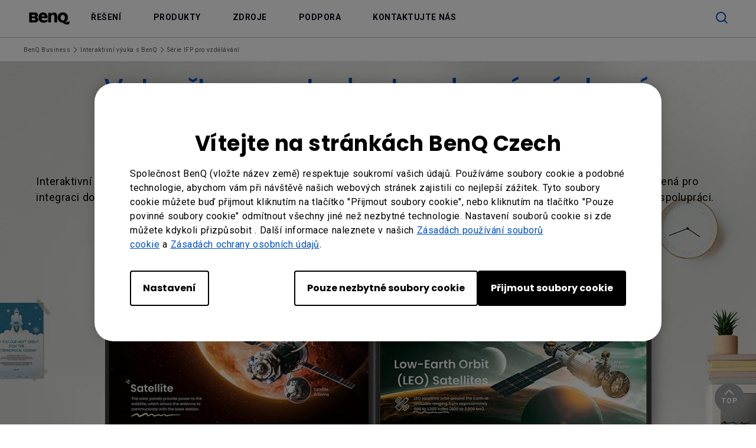

--- FILE ---
content_type: text/html; charset=UTF-8
request_url: https://www.benq.eu/cs-cz/business/ifp/education.html
body_size: 34098
content:

<!DOCTYPE HTML>
<html lang="cs">
    <head>
    <meta charset="UTF-8"/>
    <title> Interaktivní displeje pro vzdělávání</title>
    <meta name="description" content="Interaktivní plochý panel pro vzdělávání je navržen tak, aby se děti aktivně učily prostřednictvím spolupráce. Je vybaven technologií péče o zrak a je odolný proti bakteriím."/>
    
    
	
         <script>var projectRootPath='/content/newb2b';</script>
        
    <!--open graph meta tags -->
    <meta property="og:title" content=" Interaktivní displeje pro vzdělávání "/>
    <meta property="og:description" content="Interaktivní plochý panel pro vzdělávání je navržen tak, aby se děti aktivně učily prostřednictvím spolupráce. Je vybaven technologií péče o zrak a je odolný proti bakteriím."/>
    <meta property="og:type" content="website"/>
    <meta property="og:locale" content="cs"/>
    
        
          
            <meta property="og:image" content="https://image.benq.com/is/image/benqco/ifp-education-series-h760?$ResponsivePreset$"/>
            <meta property="og:image:width" content="1200"/>
            <meta property="og:image:height" content="760"/>
          
        
      
    <meta property="og:image:alt"/>
    <meta property="og:url" content="https://www.benq.eu/cs-cz/business/ifp/education.html"/>
    

    <!--twitter meta tags -->
    <meta property="twitter:title" content=" Interaktivní displeje pro vzdělávání "/>
    <meta property="twitter:description" content="Interaktivní plochý panel pro vzdělávání je navržen tak, aby se děti aktivně učily prostřednictvím spolupráce. Je vybaven technologií péče o zrak a je odolný proti bakteriím."/>
    <meta property="twitter:url" content="https://www.benq.eu/cs-cz/business/ifp/education.html"/>
    <meta property="twitter:site" content="@Benq"/>
    <meta property="twitter:card" content="Summary"/>

    <!-- href lang -->
    
    <link rel="alternate" href="https://www.benq.com/en-us/business/ifp/education.html" hreflang="en-us"/>
    
    <link rel="alternate" href="https://www.benq.com/en-us/business/ifp/education.html" hreflang="x-default"/>
    
    <link rel="alternate" href="https://www.benq.com/en-ap/business/ifp/education.html" hreflang="en-ph"/>
    
    <link rel="alternate" href="https://www.benq.com/en-ap/business/ifp/education.html" hreflang="en-mm"/>
    
    <link rel="alternate" href="https://www.benq.com/en-ap/business/ifp/education.html" hreflang="en-kh"/>
    
    <link rel="alternate" href="https://www.benq.com/en-ap/business/ifp/education.html" hreflang="en-mn"/>
    
    <link rel="alternate" href="https://www.benq.com/en-ap/business/ifp/education.html" hreflang="en-kz"/>
    
    <link rel="alternate" href="https://www.benq.com/en-ap/business/ifp/education.html" hreflang="en-la"/>
    
    <link rel="alternate" href="https://www.benq.com/en-ap/business/ifp/education.html" hreflang="en-za"/>
    
    <link rel="alternate" href="https://www.benq.com/en-ap/business/ifp/education.html" hreflang="en-ck"/>
    
    <link rel="alternate" href="https://www.benq.com/en-ap/business/ifp/education.html" hreflang="en-my"/>
    
    <link rel="alternate" href="https://www.benq.com/en-ap/business/ifp/education.html" hreflang="en-sg"/>
    
    <link rel="alternate" href="https://www.benq.com/en-me/business/ifp/education.html" hreflang="en-me"/>
    
    <link rel="alternate" href="https://www.benq.com/en-me/business/ifp/education.html" hreflang="en-ae"/>
    
    <link rel="alternate" href="https://www.benq.com/en-me/business/ifp/education.html" hreflang="en-lb"/>
    
    <link rel="alternate" href="https://www.benq.com/en-me/business/ifp/education.html" hreflang="en-il"/>
    
    <link rel="alternate" href="https://www.benq.com/en-me/business/ifp/education.html" hreflang="en-pk"/>
    
    <link rel="alternate" href="https://www.benq.com/en-me/business/ifp/education.html" hreflang="en-kw"/>
    
    <link rel="alternate" href="https://www.benq.com/en-me/business/ifp/education.html" hreflang="en-qa"/>
    
    <link rel="alternate" href="https://www.benq.com/en-me/business/ifp/education.html" hreflang="en-bh"/>
    
    <link rel="alternate" href="https://www.benq.com/en-me/business/ifp/education.html" hreflang="en-om"/>
    
    <link rel="alternate" href="https://www.benq.com/en-me/business/ifp/education.html" hreflang="en-jo"/>
    
    <link rel="alternate" href="https://www.benq.com/en-me/business/ifp/education.html" hreflang="en-ma"/>
    
    <link rel="alternate" href="https://www.benq.com/en-me/business/ifp/education.html" hreflang="en-eg"/>
    
    <link rel="alternate" href="https://www.benq.com/en-me/business/ifp/education.html" hreflang="en-ir"/>
    
    <link rel="alternate" href="https://www.benq.com/en-me/business/ifp/education.html" hreflang="en-iq"/>
    
    <link rel="alternate" href="https://www.benq.com/en-me/business/ifp/education.html" hreflang="en-sa"/>
    
    <link rel="alternate" href="https://www.benq.com/en-in/business/ifp/education.html" hreflang="en-in"/>
    
    <link rel="alternate" href="https://www.benq.com/en-in/business/ifp/education.html" hreflang="en-bd"/>
    
    <link rel="alternate" href="https://www.benq.com/en-in/business/ifp/education.html" hreflang="en-lk"/>
    
    <link rel="alternate" href="https://www.benq.com/en-in/business/ifp/education.html" hreflang="en-np"/>
    
    <link rel="alternate" href="https://www.benq.com/en-in/business/ifp/education.html" hreflang="en-mv"/>
    
    <link rel="alternate" href="https://www.benq.com/vi-vn/business/ifp/education.html" hreflang="vi"/>
    
    <link rel="alternate" href="https://www.benq.com/th-th/business/ifp/education.html" hreflang="th"/>
    
    <link rel="alternate" href="https://www.benq.com/id-id/business/ifp/education.html" hreflang="id"/>
    
    <link rel="alternate" href="https://www.benq.com/tr-tr/business/ifp/education.html" hreflang="tr"/>
    
    <link rel="alternate" href="https://www.benq.com/ko-kr/business/ifp/education.html" hreflang="ko"/>
    
    <link rel="alternate" href="https://www.benq.com/ar-me/business/ifp/education.html" hreflang="ar"/>
    
    <link rel="alternate" href="https://www.benq.com/ja-jp/business/ifp/education.html" hreflang="ja"/>
    
    <link rel="alternate" href="https://www.benq.com/en-au/business/ifp/education.html" hreflang="en-au"/>
    
    <link rel="alternate" href="https://www.benq.eu/it-it/business/ifp/education.html" hreflang="it"/>
    
    <link rel="alternate" href="https://www.benq.com/fr-ca/business/ifp/education.html" hreflang="fr-ca"/>
    
    <link rel="alternate" href="https://www.benq.eu/de-de/business/ifp/education.html" hreflang="de"/>
    
    <link rel="alternate" href="https://www.benq.eu/de-de/business/ifp/education.html" hreflang="fr-ch"/>
    
    <link rel="alternate" href="https://www.benq.com/es-mx/business/ifp/education.html" hreflang="es-mx"/>
    
    <link rel="alternate" href="https://www.benq.com/es-la/business/ifp/education.html" hreflang="es-ar"/>
    
    <link rel="alternate" href="https://www.benq.com/es-la/business/ifp/education.html" hreflang="es-co"/>
    
    <link rel="alternate" href="https://www.benq.com/es-la/business/ifp/education.html" hreflang="es-pe"/>
    
    <link rel="alternate" href="https://www.benq.com/es-la/business/ifp/education.html" hreflang="es-cl"/>
    
    <link rel="alternate" href="https://www.benq.com/es-la/business/ifp/education.html" hreflang="es-gt"/>
    
    <link rel="alternate" href="https://www.benq.com/es-la/business/ifp/education.html" hreflang="es-do"/>
    
    <link rel="alternate" href="https://www.benq.com/es-la/business/ifp/education.html" hreflang="es-hn"/>
    
    <link rel="alternate" href="https://www.benq.com/es-la/business/ifp/education.html" hreflang="es-ni"/>
    
    <link rel="alternate" href="https://www.benq.com/es-la/business/ifp/education.html" hreflang="es-pa"/>
    
    <link rel="alternate" href="https://www.benq.com/es-la/business/ifp/education.html" hreflang="es-ec"/>
    
    <link rel="alternate" href="https://www.benq.com/es-la/business/ifp/education.html" hreflang="es-py"/>
    
    <link rel="alternate" href="https://www.benq.com/es-la/business/ifp/education.html" hreflang="es-ve"/>
    
    <link rel="alternate" href="https://www.benq.eu/pl-pl/business/ifp/education.html" hreflang="pl"/>
    
    <link rel="alternate" href="https://www.benq.eu/en-eu/business/ifp/education.html" hreflang="en-mc"/>
    
    <link rel="alternate" href="https://www.benq.eu/en-eu/business/ifp/education.html" hreflang="en-gr"/>
    
    <link rel="alternate" href="https://www.benq.eu/en-eu/business/ifp/education.html" hreflang="en-ro"/>
    
    <link rel="alternate" href="https://www.benq.eu/en-eu/business/ifp/education.html" hreflang="en-sk"/>
    
    <link rel="alternate" href="https://www.benq.eu/en-eu/business/ifp/education.html" hreflang="en-ua"/>
    
    <link rel="alternate" href="https://www.benq.eu/en-eu/business/ifp/education.html" hreflang="en-bg"/>
    
    <link rel="alternate" href="https://www.benq.eu/en-eu/business/ifp/education.html" hreflang="en-hu"/>
    
    <link rel="alternate" href="https://www.benq.eu/en-eu/business/ifp/education.html" hreflang="en-lt"/>
    
    <link rel="alternate" href="https://www.benq.eu/en-eu/business/ifp/education.html" hreflang="en-ie"/>
    
    <link rel="alternate" href="https://www.benq.eu/en-eu/business/ifp/education.html" hreflang="en-lu"/>
    
    <link rel="alternate" href="https://www.benq.eu/en-eu/business/ifp/education.html" hreflang="en-at"/>
    
    <link rel="alternate" href="https://www.benq.eu/en-eu/business/ifp/education.html" hreflang="en-be"/>
    
    <link rel="alternate" href="https://www.benq.eu/en-eu/business/ifp/education.html" hreflang="en-is"/>
    
    <link rel="alternate" href="https://www.benq.eu/en-eu/business/ifp/education.html" hreflang="en-fi"/>
    
    <link rel="alternate" href="https://www.benq.eu/en-eu/business/ifp/education.html" hreflang="en-no"/>
    
    <link rel="alternate" href="https://www.benq.eu/en-eu/business/ifp/education.html" hreflang="en-dk"/>
    
    <link rel="alternate" href="https://www.benq.eu/en-eu/business/ifp/education.html" hreflang="en-hr"/>
    
    <link rel="alternate" href="https://www.benq.eu/en-eu/business/ifp/education.html" hreflang="en-rs"/>
    
    <link rel="alternate" href="https://www.benq.eu/en-eu/business/ifp/education.html" hreflang="en-ee"/>
    
    <link rel="alternate" href="https://www.benq.eu/en-eu/business/ifp/education.html" hreflang="en-lv"/>
    
    <link rel="alternate" href="https://www.benq.eu/en-eu/business/ifp/education.html" hreflang="en-si"/>
    
    <link rel="alternate" href="https://www.benq.eu/en-eu/business/ifp/education.html" hreflang="en-mt"/>
    
    <link rel="alternate" href="https://www.benq.eu/en-eu/business/ifp/education.html" hreflang="en-ba"/>
    
    <link rel="alternate" href="https://www.benq.eu/en-eu/business/ifp/education.html" hreflang="en-mk"/>
    
    <link rel="alternate" href="https://www.benq.eu/en-eu/business/ifp/education.html" hreflang="en-cy"/>
    
    <link rel="alternate" href="https://www.benq.com/ru-ru/business/ifp/education.html" hreflang="ru"/>
    
    <link rel="alternate" href="https://www.benq.eu/cs-cz/business/ifp/education.html" hreflang="cs"/>
    
    <link rel="alternate" href="https://www.benq.com/zh-hk/business/ifp/education.html" hreflang="zh-hk"/>
    
    <link rel="alternate" href="https://www.benq.eu/nl-nl/business/ifp/education.html" hreflang="nl"/>
    
    <link rel="alternate" href="https://www.benq.com/pt-br/business/ifp/education.html" hreflang="pt"/>
    
    <link rel="alternate" href="https://www.benq.com/en-hk/business/ifp/education.html" hreflang="en-hk"/>
    
    <link rel="alternate" href="https://www.benq.eu/es-es/business/ifp/education.html" hreflang="es-es"/>
    
    <link rel="alternate" href="https://www.benq.eu/fr-fr/business/ifp/education.html" hreflang="fr-fr"/>
    

    <!-- canonical -->
    <link rel="canonical" href="https://www.benq.eu/cs-cz/business/ifp/education.html"/>

    
<meta name="viewport" content="width=device-width, height=device-height, initial-scale=1.0, minimum-scale=1.0"/>

    <!-- google fonts -->
    <link rel="preconnect" href="https://fonts.googleapis.com"/>
    <link rel="preconnect" href="https://fonts.gstatic.com" crossorigin/>
    <link href="https://fonts.googleapis.com/css2?family=Noto+Sans+Arabic:wght@400;500;600;700;800;900&family=Noto+Sans+JP:wght@400;500;700;900&family=Noto+Sans+KR:wght@400;500;700;900&family=Noto+Sans+SC:wght@400;500;700;900&family=Noto+Sans+TC:wght@400;500;700;900&family=Noto+Sans+Thai:wght@400;500;600;700;800;900&family=Poppins:wght@500;700&family=Roboto:wght@400;500" rel="stylesheet"/>

    <link rel="stylesheet" href="/etc/designs/b2c/clientlib-base.min.81e4d7d922370d0bc61a6a6eeeaa8a44.css" type="text/css"/>
    <link rel="stylesheet" href="/etc/designs/b2c/clientlib-common.min.3bf571f881906390ac15cb1c3be1aed8.css" type="text/css"/>
    <link rel="stylesheet" href="/etc/designs/b2c/clientlib-after-jquery-no-defer.min.16d46f56e229786857cd6eaa78b9fe92.css" type="text/css"/>
    
    
<link rel="stylesheet" href="/etc.clientlibs/clientlibs/granite/jquery-ui.min.8803c9ee6cf6b1e2f196b6d5a768bc5f.css" type="text/css">
<link rel="stylesheet" href="/apps/b2c/clientlibs/clientlib-base.min.17c67b8a56451d8121a7964c57c3cbc6.css" type="text/css">



    
    
<link rel="stylesheet" href="/etc.clientlibs/common/clientlibs/clientlib-site/functions/external-link.min.9e6366a88cc0a99b52a85d07a81d0cf2.css" type="text/css">
<script src="/etc.clientlibs/common/clientlibs/clientlib-site/functions/external-link.min.e7fcd055eec6f48d67c65604815aa5f3.js"></script>



    
    
<link rel="stylesheet" href="/etc.clientlibs/common/clientlibs/clientlib-site/b2b.min.3ce4743bffbe36cabb3352302557b5c0.css" type="text/css">



    
    
    
<script src="/etc.clientlibs/common/clientlibs/plugins/jquery.min.25d40a56f5b165448300ea5df3e7b16f.js"></script>



    <script type="text/javascript" src="/etc/designs/b2c/clientlib-base.min.5d5811e9497b52714d13a285940e9885.js"></script>
    
    
    
        <script type="text/javascript" src="/etc.clientlibs/clientlibs/granite/utils.min.899004cc02c33efc1f6694b1aee587fd.js"></script>
        <script type="text/javascript" src="/etc/clientlibs/granite/jquery/granite/source/init.js"></script>  
        <script type="text/javascript" src="/etc/clientlibs/granite/jquery/granite/csrf/source/granite.http.externalize.js"></script>  
        <script type="text/javascript" src="/etc.clientlibs/foundation/clientlibs/jquery.min.dd9b395c741ce2784096e26619e14910.js"></script>
        <script type="text/javascript" src="/etc/clientlibs/foundation/shared.min.c82abddb79e120438682893f68a22256.js"></script>
    
    


    
    
    

    
    
    
    

    
</head>
    <body class="b2b-product-series-page b2b-common-page page basicpage" id="b2b-product-series-page-c306bad78c">
        
        
        
            




            



            
<svg xmlns="http://www.w3.org/2000/svg" style="display: none;">
    <symbol id="arrow-right" viewBox="0 0 24 24">
        <path d="M7.88906 21.8375L17.5391 12.1875L7.88906 2.53748L6.46406 3.96248L14.7141 12.1875L6.46406 20.4125L7.88906 21.8375Z"/>
    </symbol>
    <symbol id="arrow-left" viewBox="0 0 24 24">
        <path d="M16.1139 21.8375L6.46387 12.1875L16.1139 2.53748L17.5389 3.96248L9.28887 12.1875L17.5389 20.4125L16.1139 21.8375Z"/>
    </symbol>
    <symbol id="expand-down">
        <path d="M12 14.7L6.7 9.40005L7.4 8.67505L12 13.275L16.6 8.67505L17.3 9.40005L12 14.7Z"/>
    </symbol>
    <symbol id="arrow-down" viewBox="0 0 24 24">
        <path d="M2.35137 8.07498L12.0014 17.725L21.6514 8.07498L20.2264 6.64998L12.0014 14.9L3.77637 6.64998L2.35137 8.07498Z" fill="black"/>
    </symbol>
    <symbol id="close-round-light" viewBox="0 0 24 24">
        <path d="M8.4 16.3L12 12.7L15.6 16.3L16.3 15.6L12.7 12L16.3 8.4L15.6 7.7L12 11.3L8.4 7.7L7.7 8.4L11.3 12L7.7 15.6L8.4 16.3ZM12 21C10.75 21 9.57933 20.7627 8.488 20.288C7.396 19.8127 6.446 19.1707 5.638 18.362C4.82933 17.554 4.18733 16.604 3.712 15.512C3.23733 14.4207 3 13.25 3 12C3 10.75 3.23733 9.579 3.712 8.487C4.18733 7.39567 4.82933 6.44567 5.638 5.637C6.446 4.829 7.396 4.18733 8.488 3.712C9.57933 3.23733 10.75 3 12 3C13.25 3 14.421 3.23733 15.513 3.712C16.6043 4.18733 17.5543 4.829 18.363 5.637C19.171 6.44567 19.8127 7.39567 20.288 8.487C20.7627 9.579 21 10.75 21 12C21 13.25 20.7627 14.4207 20.288 15.512C19.8127 16.604 19.171 17.554 18.363 18.362C17.5543 19.1707 16.6043 19.8127 15.513 20.288C14.421 20.7627 13.25 21 12 21ZM12 20C14.2333 20 16.125 19.225 17.675 17.675C19.225 16.125 20 14.2333 20 12C20 9.76667 19.225 7.875 17.675 6.325C16.125 4.775 14.2333 4 12 4C9.76667 4 7.875 4.775 6.325 6.325C4.775 7.875 4 9.76667 4 12C4 14.2333 4.775 16.125 6.325 17.675C7.875 19.225 9.76667 20 12 20Z"/>
    </symbol>
    <symbol id="close-round-fill-light" viewBox="0 0 24 24">
        <path d="M8.4 16.3L12 12.7L15.6 16.3L16.3 15.6L12.7 12L16.3 8.4L15.6 7.7L12 11.3L8.4 7.7L7.7 8.4L11.3 12L7.7 15.6L8.4 16.3ZM12 21C10.75 21 9.57933 20.7627 8.488 20.288C7.396 19.8127 6.446 19.1707 5.638 18.362C4.82933 17.554 4.18733 16.604 3.712 15.512C3.23733 14.4207 3 13.25 3 12C3 10.75 3.23733 9.579 3.712 8.487C4.18733 7.39567 4.82933 6.44567 5.638 5.637C6.446 4.829 7.396 4.18733 8.488 3.712C9.57933 3.23733 10.75 3 12 3C13.25 3 14.421 3.23733 15.513 3.712C16.6043 4.18733 17.5543 4.829 18.363 5.637C19.171 6.44567 19.8127 7.39567 20.288 8.487C20.7627 9.579 21 10.75 21 12C21 13.25 20.7627 14.4207 20.288 15.512C19.8127 16.604 19.171 17.554 18.363 18.362C17.5543 19.1707 16.6043 19.8127 15.513 20.288C14.421 20.7627 13.25 21 12 21Z"/>
    </symbol>
    <symbol id="close-round-dark" viewBox="0 0 24 24">
        <path d="M8.4 16.3L12 12.7L15.6 16.3L16.3 15.6L12.7 12L16.3 8.4L15.6 7.7L12 11.3L8.4 7.7L7.7 8.4L11.3 12L7.7 15.6L8.4 16.3ZM12 21C10.75 21 9.57933 20.7627 8.488 20.288C7.396 19.8127 6.446 19.1707 5.638 18.362C4.82933 17.554 4.18733 16.604 3.712 15.512C3.23733 14.4207 3 13.25 3 12C3 10.75 3.23733 9.579 3.712 8.487C4.18733 7.39567 4.82933 6.44567 5.638 5.637C6.446 4.829 7.396 4.18733 8.488 3.712C9.57933 3.23733 10.75 3 12 3C13.25 3 14.421 3.23733 15.513 3.712C16.6043 4.18733 17.5543 4.829 18.363 5.637C19.171 6.44567 19.8127 7.39567 20.288 8.487C20.7627 9.579 21 10.75 21 12C21 13.25 20.7627 14.4207 20.288 15.512C19.8127 16.604 19.171 17.554 18.363 18.362C17.5543 19.1707 16.6043 19.8127 15.513 20.288C14.421 20.7627 13.25 21 12 21Z"/>
    </symbol>
    <symbol id="close-round-fill-dark" viewBox="0 0 24 24">
        <path d="M8.4 16.3L12 12.7L15.6 16.3L16.3 15.6L12.7 12L16.3 8.4L15.6 7.7L12 11.3L8.4 7.7L7.7 8.4L11.3 12L7.7 15.6L8.4 16.3ZM12 21C10.75 21 9.57933 20.7627 8.488 20.288C7.396 19.8127 6.446 19.1707 5.638 18.362C4.82933 17.554 4.18733 16.604 3.712 15.512C3.23733 14.4207 3 13.25 3 12C3 10.75 3.23733 9.579 3.712 8.487C4.18733 7.39567 4.82933 6.44567 5.638 5.637C6.446 4.829 7.396 4.18733 8.488 3.712C9.57933 3.23733 10.75 3 12 3C13.25 3 14.421 3.23733 15.513 3.712C16.6043 4.18733 17.5543 4.829 18.363 5.637C19.171 6.44567 19.8127 7.39567 20.288 8.487C20.7627 9.579 21 10.75 21 12C21 13.25 20.7627 14.4207 20.288 15.512C19.8127 16.604 19.171 17.554 18.363 18.362C17.5543 19.1707 16.6043 19.8127 15.513 20.288C14.421 20.7627 13.25 21 12 21Z"/>
    </symbol>
    <symbol id="check" viewBox="0 0 24 24">
        <path d="M9.54995 17.3L4.57495 12.35L5.29995 11.625L9.54995 15.875L18.7 6.72498L19.425 7.44998L9.54995 17.3Z"/>
    </symbol>
    <symbol id="circle" viewBox="0 0 10 9">
        <circle cx="5" cy="4.5" r="4"/>
    </symbol>
    <symbol id="play-rounded" viewBox="0 0 24 24">
        <path d="M12 3C7.032 3 3 7.032 3 12C3 16.968 7.032 21 12 21C16.968 21 21 16.968 21 12C21 7.032 16.968 3 12 3ZM10.2 16.05V7.95L15.6 12L10.2 16.05Z"/> 
    </symbol>
    <symbol id="lock-locked-filled" viewBox="0 0 24 24">
        <path xmlns="http://www.w3.org/2000/svg" d="M6.625 21C6.175 21 5.79167 20.8417 5.475 20.525C5.15833 20.2083 5 19.825 5 19.375V10.625C5 10.175 5.15833 9.79167 5.475 9.475C5.79167 9.15833 6.175 9 6.625 9H8V7C8 5.88333 8.38767 4.93733 9.163 4.162C9.93767 3.38733 10.8833 3 12 3C13.1167 3 14.0627 3.38733 14.838 4.162C15.6127 4.93733 16 5.88333 16 7V9H17.375C17.825 9 18.2083 9.15833 18.525 9.475C18.8417 9.79167 19 10.175 19 10.625V19.375C19 19.825 18.8417 20.2083 18.525 20.525C18.2083 20.8417 17.825 21 17.375 21H6.625ZM12 16.5C12.4167 16.5 12.7707 16.354 13.062 16.062C13.354 15.7707 13.5 15.4167 13.5 15C13.5 14.5833 13.354 14.2293 13.062 13.938C12.7707 13.646 12.4167 13.5 12 13.5C11.5833 13.5 11.2293 13.646 10.938 13.938C10.646 14.2293 10.5 14.5833 10.5 15C10.5 15.4167 10.646 15.7707 10.938 16.062C11.2293 16.354 11.5833 16.5 12 16.5ZM9 9H15V7C15 6.16667 14.7083 5.45833 14.125 4.875C13.5417 4.29167 12.8333 4 12 4C11.1667 4 10.4583 4.29167 9.875 4.875C9.29167 5.45833 9 6.16667 9 7V9Z"/>
    </symbol>
    <symbol id="global-select" viewBox="0 0 24 24">
        <path d="M12 21.5C10.6975 21.5 9.46833 21.2503 8.3125 20.751C7.15667 20.2517 6.14867 19.5718 5.2885 18.7115C4.42817 17.8513 3.74833 16.8433 3.249 15.6875C2.74967 14.5317 2.5 13.3025 2.5 12C2.5 10.6872 2.74967 9.45542 3.249 8.30475C3.74833 7.15408 4.42817 6.14867 5.2885 5.2885C6.14867 4.42817 7.15667 3.74833 8.3125 3.249C9.46833 2.74967 10.6975 2.5 12 2.5C13.3128 2.5 14.5446 2.74967 15.6953 3.249C16.8459 3.74833 17.8513 4.42817 18.7115 5.2885C19.5718 6.14867 20.2517 7.15408 20.751 8.30475C21.2503 9.45542 21.5 10.6872 21.5 12C21.5 13.3025 21.2503 14.5317 20.751 15.6875C20.2517 16.8433 19.5718 17.8513 18.7115 18.7115C17.8513 19.5718 16.8459 20.2517 15.6953 20.751C14.5446 21.2503 13.3128 21.5 12 21.5ZM12 19.9788C12.5103 19.3019 12.9398 18.6192 13.2885 17.9307C13.6372 17.2422 13.9212 16.4897 14.1405 15.673H9.8595C10.0917 16.5153 10.3789 17.2808 10.7213 17.9693C11.0634 18.6578 11.4897 19.3276 12 19.9788ZM10.0635 19.7038C9.68017 19.1538 9.33592 18.5285 9.03075 17.828C8.72558 17.1273 8.48842 16.409 8.31925 15.673H4.927C5.45517 16.7115 6.1635 17.584 7.052 18.2905C7.9405 18.9968 8.94433 19.4679 10.0635 19.7038ZM13.9365 19.7038C15.0557 19.4679 16.0595 18.9968 16.948 18.2905C17.8365 17.584 18.5448 16.7115 19.073 15.673H15.6807C15.4794 16.4153 15.2262 17.1368 14.921 17.8375C14.616 18.5382 14.2878 19.1602 13.9365 19.7038ZM4.298 14.173H8.0155C7.95267 13.8013 7.90708 13.4369 7.87875 13.0798C7.85058 12.7227 7.8365 12.3628 7.8365 12C7.8365 11.6372 7.85058 11.2773 7.87875 10.9202C7.90708 10.5631 7.95267 10.1987 8.0155 9.827H4.298C4.20183 10.1667 4.12817 10.5198 4.077 10.8865C4.02567 11.2532 4 11.6243 4 12C4 12.3757 4.02567 12.7468 4.077 13.1135C4.12817 13.4802 4.20183 13.8333 4.298 14.173ZM9.51525 14.173H14.4848C14.5474 13.8013 14.5929 13.4402 14.6212 13.0895C14.6494 12.7388 14.6635 12.3757 14.6635 12C14.6635 11.6243 14.6494 11.2612 14.6212 10.9105C14.5929 10.5598 14.5474 10.1987 14.4848 9.827H9.51525C9.45258 10.1987 9.40708 10.5598 9.37875 10.9105C9.35058 11.2612 9.3365 11.6243 9.3365 12C9.3365 12.3757 9.35058 12.7388 9.37875 13.0895C9.40708 13.4402 9.45258 13.8013 9.51525 14.173ZM15.9845 14.173H19.702C19.7982 13.8333 19.8718 13.4802 19.923 13.1135C19.9743 12.7468 20 12.3757 20 12C20 11.6243 19.9743 11.2532 19.923 10.8865C19.8718 10.5198 19.7982 10.1667 19.702 9.827H15.9845C16.0473 10.1987 16.0929 10.5631 16.1212 10.9202C16.1494 11.2773 16.1635 11.6372 16.1635 12C16.1635 12.3628 16.1494 12.7227 16.1212 13.0798C16.0929 13.4369 16.0473 13.8013 15.9845 14.173ZM15.6807 8.327H19.073C18.5385 7.27567 17.835 6.40317 16.9625 5.7095C16.09 5.016 15.0813 4.54167 13.9365 4.2865C14.3198 4.8685 14.6608 5.50508 14.9595 6.19625C15.2583 6.88725 15.4987 7.5975 15.6807 8.327ZM9.8595 8.327H14.1405C13.9083 7.491 13.6163 6.72075 13.2645 6.01625C12.9125 5.31175 12.491 4.64675 12 4.02125C11.509 4.64675 11.0875 5.31175 10.7355 6.01625C10.3837 6.72075 10.0917 7.491 9.8595 8.327ZM4.927 8.327H8.31925C8.50125 7.5975 8.74167 6.88725 9.0405 6.19625C9.33917 5.50508 9.68017 4.8685 10.0635 4.2865C8.91217 4.54167 7.90192 5.01767 7.03275 5.7145C6.16342 6.41117 5.4615 7.282 4.927 8.327Z"/>
    </symbol>
    <symbol id="external-link" viewBox="0 0 15 15">
        <path d="M7.34668 1.52002H13.48V7.65335" stroke="#757575" stroke-width="1.5" stroke-linejoin="round"/>
        <path d="M3.85312 2.71987L2.75978 2.71987C1.65522 2.71987 0.759785 3.6153 0.759785 4.71987L0.759785 12.2399C0.759784 13.3444 1.65522 14.2399 2.75979 14.2399L10.2798 14.2399C11.3844 14.2399 12.2798 13.3444 12.2798 12.2399V11.1465" stroke="#757575" stroke-width="1.5" stroke-linejoin="round"/>
        <path d="M13.6665 1.33331L5.6665 9.33331" stroke="#757575" stroke-width="1.5" stroke-linejoin="round"/>
    </symbol>
    <symbol id="play-button-black" viewBox="0 0 60 60" fill="none">
        <circle style="fill:var(--play-circle);" cx="30" cy="30" r="29" stroke="#CCCCCC" stroke-width="2"/>
        <path style="fill:var(--play-triangle);" d="M28.2508 38.3992C26.9323 39.3881 25.0508 38.4473 25.0508 36.7992V23.1992C25.0508 21.5511 26.9323 20.6104 28.2508 21.5992L37.3174 28.3992C38.3841 29.1992 38.3841 30.7992 37.3174 31.5992L28.2508 38.3992Z" fill="white"/>
    </symbol>
    <symbol id="play-button-white" viewBox="0 0 60 60" fill="none">
        <circle style="fill:var(--play-circle);" cx="30" cy="30" r="29" stroke="#CCCCCC" stroke-width="2"/>
        <path style="fill:var(--play-triangle);" d="M28.2508 38.3992C26.9323 39.3881 25.0508 38.4473 25.0508 36.7992V23.1992C25.0508 21.5511 26.9323 20.6104 28.2508 21.5992L37.3174 28.3992C38.3841 29.1992 38.3841 30.7992 37.3174 31.5992L28.2508 38.3992Z" fill="black"/>
    </symbol>
    <symbol id="pause-button-black" viewBox="0 0 60 60" fill="none">
        <circle style="fill:var(--pause-circle);" cx="30" cy="30" r="29" stroke="#CCCCCC" stroke-width="2"/>
        <path style="fill:var(--pause-rectangle);" fill-rule="evenodd" clip-rule="evenodd" d="M25.2251 20.4531C24.0955 20.4531 23.1797 21.3689 23.1797 22.4986V37.4986C23.1797 38.6283 24.0955 39.544 25.2251 39.544C26.3548 39.544 27.2706 38.6283 27.2706 37.4986V22.4986C27.2706 21.3689 26.3548 20.4531 25.2251 20.4531ZM34.7701 20.4531C33.6404 20.4531 32.7246 21.3689 32.7246 22.4986V37.4986C32.7246 38.6283 33.6404 39.5441 34.7701 39.5441C35.8997 39.5441 36.8155 38.6283 36.8155 37.4986V22.4986C36.8155 21.3689 35.8997 20.4531 34.7701 20.4531Z"/>
    </symbol>
    <symbol id="pause-button-white" viewBox="0 0 60 60" fill="none">
        <circle style="fill:var(--pause-circle);" cx="30" cy="30" r="29" stroke="#CCCCCC" stroke-width="2"/>
        <path style="fill:var(--pause-rectangle);" fill-rule="evenodd" clip-rule="evenodd" d="M25.2251 20.4531C24.0955 20.4531 23.1797 21.3689 23.1797 22.4986V37.4986C23.1797 38.6283 24.0955 39.544 25.2251 39.544C26.3548 39.544 27.2706 38.6283 27.2706 37.4986V22.4986C27.2706 21.3689 26.3548 20.4531 25.2251 20.4531ZM34.7701 20.4531C33.6404 20.4531 32.7246 21.3689 32.7246 22.4986V37.4986C32.7246 38.6283 33.6404 39.5441 34.7701 39.5441C35.8997 39.5441 36.8155 38.6283 36.8155 37.4986V22.4986C36.8155 21.3689 35.8997 20.4531 34.7701 20.4531Z"/>
    </symbol>
    <symbol id="search" viewBox="0 0 24 24">
        <path d="M19.4758 20.1504L13.2258 13.9004C12.7258 14.3171 12.1508 14.6421 11.5008 14.8754C10.8508 15.1087 10.2008 15.2254 9.55078 15.2254C7.93411 15.2254 6.57178 14.6711 5.46378 13.5624C4.35511 12.4544 3.80078 11.1004 3.80078 9.50039C3.80078 7.90039 4.35511 6.54606 5.46378 5.43739C6.57178 4.32939 7.92578 3.77539 9.52578 3.77539C11.1258 3.77539 12.4841 4.32939 13.6008 5.43739C14.7174 6.54606 15.2758 7.90039 15.2758 9.50039C15.2758 10.2004 15.1508 10.8754 14.9008 11.5254C14.6508 12.1754 14.3258 12.7254 13.9258 13.1754L20.2008 19.4504L19.4758 20.1504ZM9.55078 14.2254C10.8674 14.2254 11.9841 13.7714 12.9008 12.8634C13.8174 11.9547 14.2758 10.8337 14.2758 9.50039C14.2758 8.16706 13.8174 7.04606 12.9008 6.13739C11.9841 5.22939 10.8674 4.77539 9.55078 4.77539C8.21745 4.77539 7.09245 5.22939 6.17578 6.13739C5.25911 7.04606 4.80078 8.16706 4.80078 9.50039C4.80078 10.8337 5.25911 11.9547 6.17578 12.8634C7.09245 13.7714 8.21745 14.2254 9.55078 14.2254Z"/>
    </symbol>
    <symbol id="history" viewBox="0 0 20 20">
        <path d="M9.95768 16.6673C8.27713 16.6673 6.8049 16.1151 5.54102 15.0106C4.27713 13.9068 3.54796 12.5145 3.35352 10.834H4.20768C4.4299 12.2645 5.07935 13.4557 6.15602 14.4073C7.23213 15.3584 8.49935 15.834 9.95768 15.834C11.5827 15.834 12.9613 15.2679 14.0935 14.1357C15.2252 13.004 15.791 11.6257 15.791 10.0007C15.791 8.37565 15.2252 6.99704 14.0935 5.86482C12.9613 4.73315 11.5827 4.16732 9.95768 4.16732C9.09657 4.16732 8.28768 4.34787 7.53102 4.70898C6.77379 5.0701 6.10352 5.5701 5.52018 6.20898H7.60352V7.04232H4.12435V3.58398H4.95768V5.58398C5.61046 4.87565 6.37102 4.32371 7.23935 3.92815C8.10713 3.53204 9.01324 3.33398 9.95768 3.33398C10.8882 3.33398 11.7563 3.5076 12.5618 3.85482C13.3674 4.20204 14.0724 4.67787 14.6769 5.28232C15.2807 5.88621 15.7563 6.59093 16.1035 7.39648C16.4507 8.20204 16.6244 9.0701 16.6244 10.0007C16.6244 10.9312 16.4507 11.7993 16.1035 12.6048C15.7563 13.4104 15.2807 14.1154 14.6769 14.7198C14.0724 15.3237 13.3674 15.7993 12.5618 16.1465C11.7563 16.4937 10.8882 16.6673 9.95768 16.6673ZM12.6452 13.209L9.60352 10.1673V5.83398H10.4368V9.83398L13.2285 12.6257L12.6452 13.209Z"/>
    </symbol>
    <symbol id="more" viewBox="0 0 40 40">
        <circle cx="20" cy="20" r="19.5" transform="rotate(180 20 20)" style="stroke:var(--silver);"/>
        <path d="M20.5 19.501H27V20.501H20.5V27H19.5V20.501H13V19.501H19.5V13H20.5V19.501Z" style="fill:var(--silver);"/>
    </symbol>
    <symbol id="loading" viewBox="0 0 40 40">  
        <circle class="track" cx="20" cy="20" r="17.5" pathlength="100" stroke-width="5px" fill="none"/>
        <circle class="car" cx="20" cy="20" r="17.5" pathlength="100" stroke-width="5px" fill="none"/>
    </symbol>
    <!-- new icons added below, starting with "i-" prefix -->
    <symbol id="i-plus" viewBox="0 0 24 24" fill="currentColor">
        <path d="M12.501 11.5L18.5 11.501V12.501L12.502 12.5L12.5039 18.498H11.5039L11.502 12.5H5.5V11.5H11.501L11.5 5.5H12.5L12.501 11.5Z"/>
    </symbol>
    <symbol id="i-minus" viewBox="0 0 24 24" fill="currentColor">
        <path d="M5.5 11.5H18.5V12.5H5.5V11.5Z"/>
    </symbol>
    <symbol id="i-info" viewBox="0 0 24 24" fill="none" stroke="currentColor">
        <circle cx="12" cy="12" r="8.5"/>
        <circle cx="12" cy="8.25" r="0.375" stroke-width="0.75"/>
        <path d="M10.5 11.25H12V15.75"/>
        <path d="M10.5 15.75H13.5"/>
    </symbol>
    <symbol id="i-cart" viewBox="0 0 24 24" fill="currentColor">
        <path d="M8.75 15.6406C9.89872 15.6407 10.8301 16.572 10.8301 17.7207C10.8299 18.8693 9.89861 19.8007 8.75 19.8008C7.60152 19.8006 6.6701 18.8692 6.66992 17.7207C6.66992 16.5721 7.60142 15.6408 8.75 15.6406ZM16.6602 15.6406C17.8089 15.6407 18.7402 16.572 18.7402 17.7207C18.7401 18.8693 17.8088 19.8007 16.6602 19.8008C15.5117 19.8006 14.5803 18.8692 14.5801 17.7207C14.5801 16.5721 15.5116 15.6408 16.6602 15.6406ZM8.75 16.6406C8.1537 16.6408 7.66992 17.1244 7.66992 17.7207C7.6701 18.3169 8.15381 18.8006 8.75 18.8008C9.34632 18.8007 9.8299 18.317 9.83008 17.7207C9.83008 17.1243 9.34643 16.6407 8.75 16.6406ZM16.6602 16.6406C16.0639 16.6408 15.5801 17.1244 15.5801 17.7207C15.5803 18.3169 16.064 18.8006 16.6602 18.8008C17.2565 18.8007 17.7401 18.317 17.7402 17.7207C17.7402 17.1243 17.2566 16.6407 16.6602 16.6406ZM5.42969 3.70215C5.75544 3.69624 6.07911 3.78777 6.34766 3.97266C6.62033 4.16044 6.8242 4.43494 6.91211 4.75684L7.1709 5.70312H17.3389V5.7041C17.5568 5.70042 17.7744 5.7405 17.9756 5.82422C18.1806 5.90955 18.3652 6.03862 18.5137 6.2041C18.6622 6.3697 18.7704 6.56756 18.8252 6.78418C18.88 7.0011 18.8798 7.22788 18.8232 7.44434L18.8223 7.44531L17.583 12.1572L17.5811 12.165L17.5781 12.1719C17.4863 12.4806 17.2874 12.7439 17.0244 12.9258C16.7624 13.1068 16.4473 13.2001 16.1289 13.1992V13.2002H9.34863V13.1992C9.02312 13.205 8.7 13.1125 8.43164 12.9277C8.15887 12.7399 7.95405 12.4656 7.86621 12.1436V12.1416L6.30664 6.33301L6.27148 6.2041L5.94727 5.02148V5.02051C5.92553 4.94078 5.87113 4.85948 5.78027 4.79688C5.68862 4.7338 5.56889 4.69686 5.44238 4.7002L5.42969 4.70117V4.7002H3.09961V3.7002H5.42969V3.70215ZM8.83203 11.8818H8.83105C8.85302 11.9611 8.90781 12.0423 8.99805 12.1045C9.08963 12.1676 9.2095 12.2035 9.33594 12.2002H16.1289V12.5859L16.1309 12.2002C16.2528 12.2007 16.3678 12.1644 16.4561 12.1035C16.5407 12.0449 16.5931 11.9691 16.6172 11.8945L17.8555 7.19043C17.8691 7.13733 17.8698 7.08239 17.8564 7.0293C17.8428 6.97553 17.8141 6.92075 17.7695 6.87109C17.7248 6.82132 17.664 6.77755 17.5908 6.74707C17.5176 6.71672 17.4354 6.70112 17.3516 6.70312H7.44043L8.83203 11.8818Z"/>
    </symbol>
    <symbol id="i-login" viewBox="0 0 24 24" fill="currentColor">
        <path d="M16.7549 5.50879C17.068 5.54513 17.3491 5.70605 17.5527 5.94336C17.7831 6.2121 17.9023 6.56218 17.9023 6.91406V17.0879C17.9023 17.4398 17.7831 17.7898 17.5527 18.0586C17.3201 18.3298 16.9864 18.5009 16.6191 18.501H11.4023V17.501H16.6191C16.6672 17.501 16.7319 17.4792 16.793 17.4082C16.8561 17.3346 16.9023 17.2201 16.9023 17.0879V6.91406C16.9023 6.78189 16.8561 6.66738 16.793 6.59375C16.7473 6.54069 16.6995 6.51532 16.6582 6.50586L16.6191 6.50098H11.4023V5.50098H16.6191L16.7549 5.50879ZM15.582 12.001L15.2275 12.3545L11.8691 15.7041L11.5156 15.3496L11.1621 14.9961L13.6631 12.501H6.5459V11.501H13.668L11.1621 8.99512L11.8691 8.28809L15.582 12.001Z"/>
    </symbol>
    <symbol id="i-logout" viewBox="0 0 24 24" stroke="currentColor">
        <path d="M9.38086 12H18.5427"/>
        <path d="M14.8581 15.6843L18.5428 11.9997L14.8481 8.30505"/>
        <path d="M13.2001 5.45557H7.46172C7.2332 5.45557 7.01404 5.5614 6.85246 5.7498C6.69087 5.93819 6.6001 6.19371 6.6001 6.46013V17.651C6.6001 17.9174 6.69087 18.1729 6.85246 18.3613C7.01404 18.5497 7.2332 18.6556 7.46172 18.6556H13.2001"/>
    </symbol>
    <symbol id="i-account" viewBox="0 0 24 24" stroke="currentColor">
        <path d="M19.5801 19.4999C18.6759 17.5973 17.133 16.0721 15.2201 15.1899C14.2623 14.7806 13.2316 14.5696 12.19 14.5696C11.1485 14.5696 10.1178 14.7806 9.16005 15.1899C7.2471 16.0721 5.70419 17.5973 4.80005 19.4999"/>
        <path d="M8.8999 7.44995C8.90779 6.80101 9.10743 6.1689 9.47371 5.63315C9.83998 5.0974 10.3565 4.68195 10.9583 4.43906C11.5602 4.19617 12.2204 4.13669 12.8559 4.26812C13.4915 4.39955 14.0739 4.716 14.5301 5.17767C14.9862 5.63934 15.2956 6.22559 15.4193 6.86268C15.543 7.49976 15.4756 8.1592 15.2255 8.75805C14.9753 9.35689 14.5536 9.86837 14.0135 10.2281C13.4734 10.5879 12.8389 10.7799 12.1899 10.78C11.7545 10.78 11.3234 10.6936 10.9216 10.5257C10.5198 10.3579 10.1553 10.112 9.84926 9.80224C9.54323 9.49248 9.30173 9.12506 9.13876 8.72127C8.9758 8.31748 8.89461 7.88536 8.8999 7.44995Z"/>
    </symbol>
    <symbol id="i-account-logged-in" viewBox="0 0 24 24" fill="currentColor">
        <g clip-path="url(#clip0_4509_126687)">
            <path d="M24 12C24 18.6274 18.6274 24 12 24C5.37258 24 0 18.6274 0 12C0 5.37258 5.37258 0 12 0C18.6274 0 24 5.37258 24 12Z"/>
            <path d="M18.9985 17.0001C18.1421 15.4565 16.6806 14.2191 14.8686 13.5034C13.9614 13.1713 12.9851 13.0001 11.9985 13.0001C11.012 13.0001 10.0356 13.1713 9.12844 13.5034C7.31645 14.2191 5.85497 15.4565 4.99854 17.0001" fill="var(--white)"/>
            <path d="M9.00022 7.87258C9.00742 7.28085 9.18946 6.70445 9.52345 6.21593C9.85744 5.7274 10.3284 5.34857 10.8772 5.12709C11.426 4.90561 12.028 4.85138 12.6075 4.97122C13.1871 5.09106 13.7182 5.37962 14.1341 5.80059C14.55 6.22157 14.8321 6.75615 14.945 7.33707C15.0578 7.918 14.9963 8.51932 14.7682 9.06537C14.5401 9.61143 14.1556 10.0778 13.6631 10.4059C13.1706 10.7339 12.592 10.909 12.0002 10.9091C11.6032 10.9091 11.2101 10.8303 10.8437 10.6773C10.4773 10.5242 10.145 10.3 9.8659 10.0175C9.58684 9.73507 9.36663 9.40004 9.21803 9.03184C9.06943 8.66364 8.99539 8.26961 9.00022 7.87258Z" fill="var(--white)"/>
        </g>
        <defs>
            <clipPath id="clip0_4509_126687">
                <rect width="24" height="24" fill="var(--white)"/>
            </clipPath>
        </defs>
    </symbol>
    <symbol id="i-track-order" viewBox="0 0 24 24" fill="currentColor">
        <path d="M9.55786 6.08984C9.7317 6.03676 9.91738 6.03325 10.093 6.08008C10.2247 6.11533 10.348 6.17768 10.4534 6.2627L10.553 6.35449L10.5608 6.36328L10.5686 6.37305L12.0032 8.05957L13.4377 6.37305L13.8196 6.69629L13.4543 6.35449C13.5786 6.22186 13.7377 6.12699 13.9133 6.08008C14.0451 6.04498 14.183 6.03741 14.3167 6.05859L14.4495 6.08984L14.4602 6.09277L19.4788 7.75879L19.4866 7.76074H19.4856C19.595 7.79907 19.6973 7.85734 19.7854 7.93164L19.8694 8.01172L19.9426 8.10156C19.9876 8.16377 20.0252 8.23157 20.054 8.30273L20.0911 8.41211L20.1135 8.52539C20.1297 8.63973 20.1256 8.75688 20.0999 8.87012C20.0664 9.01701 19.9972 9.15307 19.9006 9.26855L18.5588 10.9131L18.551 10.9229L18.5432 10.9307C18.496 10.9834 18.4411 11.0277 18.384 11.0684L18.4241 11.1709C18.4596 11.2772 18.4778 11.3892 18.4778 11.501V16.9609C18.4768 17.1597 18.4183 17.3579 18.3049 17.5254C18.1933 17.6901 18.0304 17.8185 17.8362 17.8867L17.8372 17.8887L12.303 19.8936L12.302 19.8926C12.1018 19.9673 11.8831 19.9673 11.6829 19.8926V19.8936L6.15942 17.8887V17.8877C5.96334 17.8181 5.80058 17.6854 5.69067 17.5176C5.5816 17.3508 5.52677 17.1549 5.52856 16.959L5.52954 11.501C5.52708 11.3534 5.55517 11.2054 5.61548 11.0693L5.62915 11.042C5.56912 11.0001 5.51242 10.9534 5.46313 10.8984L5.45435 10.8887L5.83521 10.5654L5.45435 10.8877L4.08911 9.27637V9.27539C3.98876 9.1565 3.91885 9.01436 3.88599 8.8623C3.85321 8.71018 3.85821 8.55207 3.90063 8.40234C3.94313 8.25264 4.0214 8.1152 4.12915 8.00293L4.21509 7.92383C4.30495 7.85076 4.40814 7.79416 4.5188 7.75781L9.54712 6.09277L9.55786 6.08984ZM12.4944 13.3438L12.5139 16.5488L11.5139 16.5566L11.4944 13.3301L6.52856 11.5273V16.958L11.9924 18.9414L17.4778 16.9541V11.5273L12.4944 13.3438ZM7.52271 10.8252L12.0139 12.4541L16.4456 10.8398L12.0022 9.375L7.52271 10.8252ZM12.8538 8.60352L17.8186 10.2383L19.0881 8.68262L14.1731 7.05078L12.8538 8.60352ZM4.89966 8.68555L6.18677 10.207L11.1487 8.59961L9.83228 7.05078L4.89966 8.68555Z"/>
    </symbol>
    <symbol id="i-edit-account" viewBox="0 0 24 24" stroke="currentColor">
        <path fill-rule="evenodd" clip-rule="evenodd" d="M5.88999 11.2172L4.15094 9.89711C3.99824 9.77713 3.95136 9.55999 4.05696 9.38866L5.70202 6.61719C5.80783 6.44566 6.01925 6.37725 6.20722 6.44566L8.25167 7.24581L9.64413 6.45716L9.94953 4.33711C9.97889 4.14873 10.1493 4 10.355 4H13.645C13.8507 4 14.0209 4.14873 14.0503 4.33711L14.3559 6.45716L15.7483 7.24581L17.7928 6.44566C17.9807 6.37725 18.1922 6.44566 18.298 6.61719L19.943 9.38866C20.0486 9.55999 20.0018 9.77713 19.8491 9.89711L18.11 11.223V12.783L19.8491 14.1086C20.0018 14.2286 20.0486 14.4458 19.943 14.6173L18.298 17.3888C18.1981 17.5601 17.9807 17.6287 17.7928 17.5601L15.7424 16.7544L14.35 17.5428L14.0446 19.6629C14.0209 19.8515 13.8507 20 13.645 20H10.355C10.1493 20 9.97889 19.8515 9.94953 19.6629L9.64413 17.5428L8.25167 16.7544L6.20722 17.5543C6.01925 17.623 5.80783 17.5543 5.70202 17.383L4.05696 14.6115C3.95136 14.44 3.99824 14.2229 4.15094 14.1029L5.88999 12.783V11.2172ZM12.0612 9.81818C10.822 9.81818 9.81818 10.841 9.81818 12.104C9.81818 13.3668 10.822 14.3896 12.0612 14.3896C13.3007 14.3896 14.3045 13.3668 14.3045 12.104C14.3045 10.841 13.3007 9.81818 12.0612 9.81818Z"/>
    </symbol>
    <symbol id="i-menu" viewBox="0 0 24 24" fill="currentColor">
        <path d="M34 33.0752H10V31.0752H34V33.0752ZM34 23.0469H10V21.0469H34V23.0469ZM34 13H10V11H34V13Z"/>
    </symbol>
    <symbol id="i-close" viewBox="0 0 24 24" fill="currentColor">
        <path d="M18.585 6.7002L13 12.2871L18.5957 17.8838L17.8887 18.5908L12.293 12.9951L6.69922 18.5928L5.99219 17.8857L11.5859 12.2881L6 6.70117L6.70703 5.99414L12.293 11.5801L17.8779 5.99316L18.585 6.7002Z"/>
    </symbol>
    <symbol id="i-back" viewBox="0 0 24 24" fill="currentColor">
        <path d="M11.179 6.67285C11.373 6.54482 11.6371 6.56649 11.8079 6.7373C11.9786 6.90812 12.0003 7.17218 11.8723 7.36621L11.8079 7.44434L7.7522 11.5H18.0002C18.2763 11.5001 18.5002 11.7239 18.5002 12C18.5002 12.2761 18.2763 12.4999 18.0002 12.5H7.7522L11.8079 16.5547L11.8723 16.6328C12.0003 16.8268 11.9785 17.0909 11.8079 17.2617C11.6371 17.4325 11.373 17.4542 11.179 17.3262L11.1008 17.2617L6.19165 12.3535L6.1272 12.2754C5.999 12.0814 6.02106 11.8174 6.19165 11.6465L11.1008 6.7373L11.179 6.67285Z"/>
    </symbol>
    <symbol id="i-arrow-left" viewBox="0 0 24 24" fill="currentColor">
        <path d="M15.1719 15.4725L11.3573 11.8004L15.1719 8.12828L13.9975 7.00024L9.00024 11.8004L13.9975 16.6006L15.1719 15.4725Z"/>
    </symbol>
    <symbol id="i-arrow-right" viewBox="0 0 24 24" fill="currentColor">
        <path d="M9.25806 8.3285L13.0726 12.0006L9.25806 15.6727L10.4324 16.8008L15.4297 12.0006L10.4324 7.20047L9.25806 8.3285Z"/>
    </symbol>
    <symbol id="i-close-round" viewBox="0 0 24 24" fill="currentColor">
        <path d="M8.4 16.3L12 12.7L15.6 16.3L16.3 15.6L12.7 12L16.3 8.4L15.6 7.7L12 11.3L8.4 7.7L7.7 8.4L11.3 12L7.7 15.6L8.4 16.3ZM12 21C10.75 21 9.57933 20.7627 8.488 20.288C7.396 19.8127 6.446 19.1707 5.638 18.362C4.82933 17.554 4.18733 16.604 3.712 15.512C3.23733 14.4207 3 13.25 3 12C3 10.75 3.23733 9.579 3.712 8.487C4.18733 7.39567 4.82933 6.44567 5.638 5.637C6.446 4.829 7.396 4.18733 8.488 3.712C9.57933 3.23733 10.75 3 12 3C13.25 3 14.421 3.23733 15.513 3.712C16.6043 4.18733 17.5543 4.829 18.363 5.637C19.171 6.44567 19.8127 7.39567 20.288 8.487C20.7627 9.579 21 10.75 21 12C21 13.25 20.7627 14.4207 20.288 15.512C19.8127 16.604 19.171 17.554 18.363 18.362C17.5543 19.1707 16.6043 19.8127 15.513 20.288C14.421 20.7627 13.25 21 12 21ZM12 20C14.2333 20 16.125 19.225 17.675 17.675C19.225 16.125 20 14.2333 20 12C20 9.76667 19.225 7.875 17.675 6.325C16.125 4.775 14.2333 4 12 4C9.76667 4 7.875 4.775 6.325 6.325C4.775 7.875 4 9.76667 4 12C4 14.2333 4.775 16.125 6.325 17.675C7.875 19.225 9.76667 20 12 20Z"/>
    </symbol>
    <symbol id="i-close-round-fill" viewBox="0 0 24 24" fill="currentColor">
        <path d="M8.4 16.3L12 12.7L15.6 16.3L16.3 15.6L12.7 12L16.3 8.4L15.6 7.7L12 11.3L8.4 7.7L7.7 8.4L11.3 12L7.7 15.6L8.4 16.3ZM12 21C10.75 21 9.57933 20.7627 8.488 20.288C7.396 19.8127 6.446 19.1707 5.638 18.362C4.82933 17.554 4.18733 16.604 3.712 15.512C3.23733 14.4207 3 13.25 3 12C3 10.75 3.23733 9.579 3.712 8.487C4.18733 7.39567 4.82933 6.44567 5.638 5.637C6.446 4.829 7.396 4.18733 8.488 3.712C9.57933 3.23733 10.75 3 12 3C13.25 3 14.421 3.23733 15.513 3.712C16.6043 4.18733 17.5543 4.829 18.363 5.637C19.171 6.44567 19.8127 7.39567 20.288 8.487C20.7627 9.579 21 10.75 21 12C21 13.25 20.7627 14.4207 20.288 15.512C19.8127 16.604 19.171 17.554 18.363 18.362C17.5543 19.1707 16.6043 19.8127 15.513 20.288C14.421 20.7627 13.25 21 12 21Z"/>
    </symbol>
    <symbol id="i-notifyme-close" viewBox="0 0 30 30" fill="none">
        <path fill-rule="evenodd" clip-rule="evenodd" d="M0 15C0 6.72865 6.72923 0 15 0C23.2708 0 30 6.72865 30 15C30 23.2713 23.2708 30 15 30C6.72923 30 0 23.2713 0 15ZM1.15384 15.0001C1.15384 22.6345 7.36557 28.8462 15 28.8462C22.6344 28.8462 28.8461 22.6345 28.8461 15.0001C28.8461 7.36567 22.6344 1.15394 15 1.15394C7.36557 1.15394 1.15384 7.36567 1.15384 15.0001Z" fill="#9E9E9E"/>
        <path d="M20.6 9.39983C20.3745 9.17426 20.0098 9.17426 19.7843 9.39983L14.9998 14.1843L10.2154 9.39983C9.98984 9.17426 9.62523 9.17426 9.39965 9.39983C9.17407 9.62541 9.17407 9.99003 9.39965 10.2156L14.1841 15L9.39965 19.7844C9.17407 20.01 9.17407 20.3746 9.39965 20.6002C9.51215 20.7127 9.65984 20.7693 9.80754 20.7693C9.95523 20.7693 10.1029 20.7127 10.2154 20.6002L14.9998 15.8158L19.7843 20.6002C19.8968 20.7127 20.0445 20.7693 20.1922 20.7693C20.3398 20.7693 20.4875 20.7127 20.6 20.6002C20.8256 20.3746 20.8256 20.01 20.6 19.7844L15.8156 15L20.6 10.2156C20.8256 9.99003 20.8256 9.62541 20.6 9.39983Z" fill="#757575"/>
    </symbol>
    <symbol id="i-notifyme-fail" width="80" height="80" viewBox="0 0 80 80" fill="none">
        <rect opacity="0.5" x="2.5" y="2.5" width="75" height="75" rx="37.5" stroke="#492582" stroke-width="5"/>
        <path d="M26 26.0001L53.9645 53.9646" stroke="#492582" stroke-width="5" stroke-linecap="round" stroke-linejoin="round"/>
        <path d="M26 53.9645L53.9645 26" stroke="#492582" stroke-width="5" stroke-linecap="round" stroke-linejoin="round"/>
    </symbol>
    <symbol id="i-notifyme-success" width="80" height="80" viewBox="0 0 80 80" fill="none">
        <path d="M20.4653 42.1705L31.318 53.0233L57.3646 26.9767" stroke="#492582" stroke-width="5" stroke-linecap="round" stroke-linejoin="round"/>
        <rect opacity="0.5" x="2.5" y="2.5" width="75" height="75" rx="37.5" stroke="#492582" stroke-width="5"/>
    </symbol>
</svg>

<div class="b2b-site cs-cz  ">

   	

    
    
<link rel="stylesheet" href="/apps/b2c/clientlibs/clientlib-site/components/common-cookie-bar.min.45b2b1ed030f1abf4351af0bfeb35bc0.css" type="text/css">



    
    
<script src="/apps/b2c/clientlibs/clientlib-site/vendor/vue.min.d1f732e64d78cc85bca7117f82c0d61e.js"></script>





    
        <input type="hidden" id="currentPath" value="/content/newb2b/cs-cz/ifp/education"/>
        <input type="hidden" id="memberRegion" value="EU"/>
        <input type="hidden" class="localePath" value="cs-cz"/>
        <section class="cookie-component">
            <cookie-bar :type="'must-agree'" :link="'/content/b2c/cs-cz/policy/privacy-policy,/content/b2c/cs-cz/policy/cookie-policy/about-cookies,/content/b2c/cs-cz/policy/cookie-policy/cookie-settings,/content/b2c/cs-cz/policy/cookie-policy/cookie-settings/list-strictly-necessary-cookies,/content/b2c/cs-cz/policy/cookie-policy/cookie-settings/list-functional-cookies,/content/b2c/cs-cz/policy/cookie-policy/cookie-settings/list-performance-cookies'" :root="'/content/newb2b'" :radius="'EU'" inline-template>
                <div class="cookie-bar" :class="{'ready': ready, 'center': type == 'must-agree'}" v-show="!close && !status">
                    <div class="cookie-bar-container center" v-if="type == 'must-agree'" v-show="!setting">
                        <div class="text-and-toggle-content">
                            <div class="text-content">
                                <div class="title">
                                    <h5>Vítejte na stránkách BenQ Czech</h5>
                                </div>
                                <div class="text-wrap cookie-bar-text">
                                    <p>Společnost BenQ (vložte název země) respektuje soukromí vašich údajů. Používáme soubory cookie a podobné technologie, abychom vám při návštěvě našich webových stránek zajistili co nejlepší zážitek. Tyto soubory cookie můžete buď přijmout kliknutím na tlačítko &quot;Přijmout soubory cookie&quot;, nebo kliknutím na tlačítko &quot;Pouze povinné soubory cookie&quot; odmítnout všechny jiné než nezbytné technologie. Nastavení souborů cookie si zde můžete kdykoli přizpůsobit . Další informace naleznete v našich <a href="/cs-cz/policy/cookie-policy.html">Zásadách používání souborů cookie</a> a <a href="/cs-cz/policy/privacy-policy.html">Zásadách ochrany osobních údajů</a>.</p>
                                </div>
                            </div>
                        </div>
                        <div class="content-wrap">
                            <div class="btn-wrap">
                                <div class="left">
                                    <button type="button" class="btn btn-default-light" :class="[mobile ? 'btn-default-md' : 'btn-default-lg']" @click="setting = !setting">Nastavení</button>
                                </div>
                                <div class="right">
                                    <button type="button" class="btn btn-default-light" :class="[mobile ? 'btn-default-md' : 'btn-default-lg']" @click="requiredCookie()">Pouze nezbytné soubory cookie</button>
                                    <button type="button" class="btn btn-primary-light" :class="[mobile ? 'btn-primary-md' : 'btn-primary-lg']" @click="setCookie()">Přijmout soubory cookie</button>
                                </div>
                            </div>
                        </div>
                    </div>
                    
                        <div class="cookie-bar-container center cookie-bar-setting" v-if="type == 'must-agree'" v-show="setting">
                            <div class="text-and-toggle-content">
                                <div class="text-content">
                                    <div class="title">
                                        <h5>Jak mohu změnit své nastavení cookie společnosti BenQ?</h5>
                                    </div>
                                    <div class="text-wrap cookie-bar-text">
                                        <p><p>Některé základní funkce na stránkách BenQ prostě nebudou pracovat bez cookies. A vypnutí jiných souborů cookie může vážně ovlivnit způsob, jakým budete moci využívat naše služby.</p>
<p>Zkontrolujte níže uvedené nastavení cookie a <b>zapněte</b> všechny soubory cookie, s nimiž jste spokojeni.</p>
<p>„Nevyhnutelně potřebné&quot; soubory cookie nelze vypnout. Ale funkční a výkonnostní soubory cookie lze zapnout nebo vypnout níže. Na našich dalších webových stránkách se <b><a href="/cs-cz/policy/cookie-policy/about-cookies.html">můžete <b>dozvědět více o cookies a co</b></a></b> <b>dělají</b>.<br />
<br />
</p>
<p>Pokud jste se rozhodli zablokovat soubory cookie třetích stran ve Vašem prohlížeči, Vaše cookie preference se nebudou převádět z benq.eu na benq.xx a naopak. Nezapomeňte nastavit svoje preference cookie na obou místech.</p>
 </p>
                                    </div>
                                </div>

                                <ul class="switch-wrap">
                                    <li>
                                        <div class="switch switch-lg active disabled">
                                            <p class="toggles-status on">On</p>
                                            <span class="toggles-icon"></span>
                                        </div>
                                        <div class="text-wrap">
                                            <h6>Nevyhnutelně potřebných cookies</h6>
                                            <p><p>Tyto soubory cookie jsou nezbytné pro to, abyste se mohli pohybovat po webových stránkách a používat jejich funkce. Bez těchto cookies nemůžeme poskytnout služby, o které jste požádali.<br />
</p>

<p><b><a href="/cs-cz/policy/cookie-policy/about-cookies.html#use-cookie">Viz seznam nevyhnutelně potřebných cookies</a></b></p>


</p>
                                        </div>
                                    </li>
                                    <li>
                                        <div class="switch switch-lg" @click="cookies.functional = !cookies.functional" :class="{'active':cookies.functional}">
                                            <p class="toggles-status on">On</p>
                                            <p class="toggles-status off">Off</p>
                                            <span class="toggles-icon"></span>
                                        </div>
                                        <div class="text-wrap">
                                            <h6>funkčních cookies</h6>
                                            <p><p>Tyto soubory cookie umožňují na webových stránkách zapamatovat volby, které uděláte, abyste dosáhli lepší funkčnosti a personalizace.</p>

<p><b><a href="/cs-cz/policy/cookie-policy/about-cookies.html#use-cookie">Viz seznam funkčních cookies</a></b></p>


</p>
                                            </p>
                                        </div>
                                    </li>
                                    <li>
                                        <div class="switch switch-lg" @click="cookies.performance = !cookies.performance" :class="{'active':cookies.performance}">
                                            <p class="toggles-status on">On</p>
                                            <p class="toggles-status off">Off</p>
                                            <span class="toggles-icon"></span>
                                        </div>
                                        <div class="text-wrap">
                                            <h6>výkonnostních cookies</h6>
                                            <p><p>Tyto soubory cookie pomáhají zlepšit výkonnost společnosti BenQ. Chcete-li zrušit reklamní soubory cookie, musíte vypnout výkonnostní cookies.</p>

<p><b><a href="/cs-cz/policy/cookie-policy/about-cookies.html#use-cookie">Viz seznam výkonnostních cookies</a></b></p>


</p>
                                        </div>
                                    </li>
                                </ul>
                            </div>

                            <div class="content-wrap">
                                <div class="btn-wrap">
                                    <button type="button" class="btn btn-default-light" :class="[mobile ? 'btn-default-md' : 'btn-default-lg']" @click="setting = false">ZPĚT</button>
                                    <button type="button" class="btn btn-primary-light" :class="[mobile ? 'btn-primary-md' : 'btn-primary-lg']" @click="setCookie()">Save and Close</button>
                                </div>
                            </div>
                        </div>
                    
                    <div class="cookie-bar-container bottom" v-if="type !== 'must-agree'">
                        <div class="content-wrap">
                            <div class="text-wrap cookie-bar-text">
                                <p>Společnost BenQ (vložte název země) respektuje soukromí vašich údajů. Používáme soubory cookie a podobné technologie, abychom vám při návštěvě našich webových stránek zajistili co nejlepší zážitek. Tyto soubory cookie můžete buď přijmout kliknutím na tlačítko &quot;Přijmout soubory cookie&quot;, nebo kliknutím na tlačítko &quot;Pouze povinné soubory cookie&quot; odmítnout všechny jiné než nezbytné technologie. Nastavení souborů cookie si zde můžete kdykoli přizpůsobit . Další informace naleznete v našich <a href="/cs-cz/policy/cookie-policy.html">Zásadách používání souborů cookie</a> a <a href="/cs-cz/policy/privacy-policy.html">Zásadách ochrany osobních údajů</a>.</p>
                            </div>
                            <div class="btn-wrap">
                                <button type="button" class="btn btn-default-md btn-default-light" @click="fullCookie()">Přijmout soubory cookie</button>
                                <div class="link-wrap">
                                    <a @click="fullCookie()" class="text-btn text-btn-arrow-md text-btn-arrow-light" href="/cs-cz/policy/cookie-policy/cookie-settings.html" target="_blank" rel="noopener noreferrer">
                                        Nastavení souborů cookie
                                        <svg xmlns="http://www.w3.org/2000/svg" fill="none">
                                            <use xlink:href="#arrow-right"/>
                                        </svg>
                                    </a>
                                    <a @click="fullCookie()" class="text-btn text-btn-arrow-md text-btn-arrow-light" href="/cs-cz/policy/cookie-policy/about-cookies.html" target="_blank" rel="noopener noreferrer">
                                        Zjistit více
                                        <svg xmlns="http://www.w3.org/2000/svg" fill="none">
                                            <use xlink:href="#arrow-right"/>
                                        </svg>
                                    </a>
                                </div>
                            </div>
                        </div>
                    </div>
                </div>
            </cookie-bar>
        </section>
    
    



    
    
<script src="/apps/g6/clientlibs/clientlib-site/vendor/axios.min.38dc2a8948d4539f750d9e625d9174a3.js"></script>



    
    
<script src="/apps/b2c/clientlibs/clientlib-site/components/common-cookie-bar.min.5ba0bafa228765df1e32e7e617255c5a.js"></script>





    
    




    <header class="b2b-header b2b-component-header">
    
    
    
        <div class="header-wrapper">
            
            <div class="section header-link-row">
                <nav class="header-item container">
                    
                        <a href="/cs-cz/business/index.html" class="logo">
                            <!-- <img src="/content/dam/newb2b/images/logo-2b-4x-2.png" alt="logo image"> -->
                            <img src="https://image.benq.com/is/image/benqco/logo-2b-4x-2?$ResponsivePreset$&fmt=png-alpha" data-src="https://image.benq.com/is/image/benqco/logo-2b-4x-2?$ResponsivePreset$&amp;fmt=png-alpha" alt="logo image" width="284" height="176"/>
                        </a>
                    
                    <a class="menu-bar visible-xs">
                        <span class="burger"></span>
                    </a>
                    <div class="menu-content" itemscope itemtype="http://www.schema.org/SiteNavigationElement">
                        
                            <div class="menu-group" itemprop="name">
                                <a href="/cs-cz/business/solution.html" itemprop="url" role="link" aria-label="ŘEŠENÍ" data-number="1" target="_self">ŘEŠENÍ</a>
                                
                                    <div class="menu-dropdown">
                                        <div class="visible-xs mobile-back" aria-label="back to main menu">
                                            <a href="javascript:void(0)" aria-label="back to main menu" role="button">
                                                Back
                                            </a>
                                        </div>
                                        <ul>
                                            <!-- <li class="visible-xs">
                                                <a href="javascript:void(0)" aria-label="back to main menu" role="button">
                                                    Back
                                                </a>
                                            </li> -->
                                            
                                                <li>
                                                    <a href="/cs-cz/business/projector/simulation-projectors.html" itemprop="url" role="link" aria-label="Simulační projekce" target="_self">Simulační projekce</a>
                                                </li>
                                            
                                                <li>
                                                    <a href="https://www.benq.eu/cs-cz/business/solution.html?search=retail#industry" itemprop="url" role="link" aria-label="Retail/Maloobchod" target="_self">Retail/Maloobchod</a>
                                                </li>
                                            
                                                <li>
                                                    <a href="/cs-cz/business/solution.html?search=restaurant#industry" itemprop="url" role="link" aria-label="Restaurace" target="_self">Restaurace</a>
                                                </li>
                                            
                                                <li>
                                                    <a href="/cs-cz/business/solution.html?search=hospitality#industry" itemprop="url" role="link" aria-label="Hotelnictví" target="_self">Hotelnictví</a>
                                                </li>
                                            
                                                <li>
                                                    <a href="/cs-cz/business/solution.html?search=transportation#industry" itemprop="url" role="link" aria-label="Přeprava" target="_self">Přeprava</a>
                                                </li>
                                            
                                                <li>
                                                    <a href="/cs-cz/business/solution.html?search=education#industry" itemprop="url" role="link" aria-label="Vzdělávání" target="_self">Vzdělávání</a>
                                                </li>
                                            
                                                <li>
                                                    <a href="/cs-cz/business/solution.html?search=exhibition#industry" itemprop="url" role="link" aria-label="Výstava" target="_self">Výstava</a>
                                                </li>
                                            
                                                <li>
                                                    <a href="/cs-cz/business/solution.html?search=corporate#industry" itemprop="url" role="link" aria-label="Firemní" target="_self">Firemní</a>
                                                </li>
                                            
                                                <li>
                                                    <a href="https://www.benq.eu/cs-cz/business/solution/rental-staging/control-room.html" itemprop="url" role="link" aria-label="Pronájem &amp; inscenace" target="_self">Pronájem &amp; inscenace</a>
                                                </li>
                                            
                                                <li>
                                                    <a href="/cs-cz/business/solution.html?search=museums#industry" itemprop="url" role="link" aria-label="Muzeum" target="_self">Muzeum</a>
                                                </li>
                                            
                                        </ul>
                                    </div>
                                
                                
                            </div>
                        
                            <div class="menu-group" itemprop="name">
                                <a href="#PRODUCTS" itemprop="url" role="link" aria-label="PRODUKTY" data-number="1" target="_self">PRODUKTY</a>
                                
                                
                                    <div class="menu-dropdown more-dropdown">
                                        <ul>
                                            
                                                
                                                    <style>
                                                        .header-wrapper .menu-dropdown .img-0 {
                                                            background-image: url('https://image.benq.com/is/image/benqco/01-sl86-front?$ResponsivePreset$&fmt=png-alpha&wid=100');
                                                        }
                                                    </style>
                                                    
                                                <li>
                                                    <a href="/cs-cz/business/signage.html" itemprop="url" role="link" aria-label="Digitální signage displeje" target="_self">
                                                        <figure class="img-0" alt="Digitální displeje">
                                                            <!-- <img src="/content/dam/b2c/zh-tw/home/b2b-header/st4301-front-p.png" alt="icon" > -->
                                                            <!-- <figcaption aria-label="Digital Signage">Digital Signage</figcaption> -->
                                                        </figure>
                                                        <p aria-label="Digitální signage displeje">Digitální signage displeje</p>
                                                    </a>
                                                    <div class="main-content">
                                                        
                                                            
                                                                <a href="/cs-cz/business/signage/smart-signage.html" itemprop="url" role="link" aria-label="4K Smart Signage" target="_self">
                                                                    4K Smart Signage
                                                                </a>
                                                            
                                                            
                                                        
                                                            
                                                                <a href="/cs-cz/business/signage/pantone-validated-signage.html" itemprop="url" role="link" aria-label="Displeje s Certifikací Pantone" target="_self">
                                                                    Displeje s Certifikací Pantone
                                                                </a>
                                                            
                                                            
                                                        
                                                            
                                                                <a href="/cs-cz/business/signage/software.html" itemprop="url" role="link" aria-label="Software" target="_self">
                                                                    Software
                                                                </a>
                                                            
                                                            
                                                        
                                                            
                                                                <a href="/cs-cz/business/signage/accessory.html" itemprop="url" role="link" aria-label="Příslušenství" target="_self">
                                                                    Příslušenství
                                                                </a>
                                                            
                                                            
                                                        
                                                    </div>
                                                </li>
                                            
                                                
                                                    <style>
                                                        .header-wrapper .menu-dropdown .img-1 {
                                                            background-image: url('https://image.benq.com/is/image/benqco/display_thumbnail_100x100?$ResponsivePreset$&fmt=png-alpha&wid=100');
                                                        }
                                                    </style>
                                                    
                                                <li>
                                                    <a href="/cs-cz/business/ifp.html" itemprop="url" role="link" aria-label="Interaktivní ploché panely" target="_self">
                                                        <figure class="img-1" alt="Interactive Flat Panel">
                                                            <!-- <img src="/content/dam/b2c/zh-tw/home/b2b-header/st4301-front-p.png" alt="icon" > -->
                                                            <!-- <figcaption aria-label="Digital Signage">Digital Signage</figcaption> -->
                                                        </figure>
                                                        <p aria-label="Interaktivní ploché panely">Interaktivní ploché panely</p>
                                                    </a>
                                                    <div class="main-content">
                                                        
                                                            
                                                                <a href="/cs-cz/business/ifp/education.html" itemprop="url" role="link" aria-label="Vzdělávání" target="_self">
                                                                    Vzdělávání
                                                                </a>
                                                            
                                                            
                                                        
                                                            
                                                                <a href="/cs-cz/business/ifp/corporate.html" itemprop="url" role="link" aria-label="Firemní" target="_self">
                                                                    Firemní
                                                                </a>
                                                            
                                                            
                                                        
                                                            
                                                                <a href="/cs-cz/business/ifp/benq-board-master-rm04-corporate.html" itemprop="url" role="link" aria-label="Řada Master Board RM04 " target="_self">
                                                                    Řada Master Board RM04 
                                                                </a>
                                                            
                                                            
                                                        
                                                            
                                                                <a href="/cs-cz/business/ifp/benq-board-pro-rp04-corporate.html" itemprop="url" role="link" aria-label="Řada Master Board Pro RP04 " target="_self">
                                                                    Řada Master Board Pro RP04 
                                                                </a>
                                                            
                                                            
                                                        
                                                            
                                                                <a href="/cs-cz/business/ifp/software.html" itemprop="url" role="link" aria-label="Software" target="_self">
                                                                    Software
                                                                </a>
                                                            
                                                            
                                                        
                                                            
                                                                <a href="/cs-cz/business/ifp/accessory.html" itemprop="url" role="link" aria-label="Příslušenství" target="_self">
                                                                    Příslušenství
                                                                </a>
                                                            
                                                            
                                                        
                                                    </div>
                                                </li>
                                            
                                                
                                                    <style>
                                                        .header-wrapper .menu-dropdown .img-2 {
                                                            background-image: url('https://image.benq.com/is/image/benqco/01-br9708-front?$ResponsivePreset$&fmt=png-alpha&wid=100');
                                                        }
                                                    </style>
                                                    
                                                <li>
                                                    <a href="/cs-cz/business/projector.html" itemprop="url" role="link" aria-label="Projektory" target="_self">
                                                        <figure class="img-2" alt="Projector">
                                                            <!-- <img src="/content/dam/b2c/zh-tw/home/b2b-header/st4301-front-p.png" alt="icon" > -->
                                                            <!-- <figcaption aria-label="Digital Signage">Digital Signage</figcaption> -->
                                                        </figure>
                                                        <p aria-label="Projektory">Projektory</p>
                                                    </a>
                                                    <div class="main-content">
                                                        
                                                            
                                                                <a href="/cs-cz/business/projector/simulation-projectors.html" itemprop="url" role="link" aria-label="Simulační projekce" target="_self">
                                                                    Simulační projekce
                                                                </a>
                                                            
                                                            
                                                        
                                                            
                                                                <a href="https://www.benq.eu/cs-cz/business/campaign/smarteco-technology-cost-saving.html" itemprop="url" role="link" aria-label="Smart Eco " target="_self">
                                                                    Smart Eco 
                                                                </a>
                                                            
                                                            
                                                        
                                                            
                                                                <a href="https://www.benq.eu/cs-cz/business/projector/large-venue-projectors.html" itemprop="url" role="link" aria-label="Pro velké prostory" target="_self">
                                                                    Pro velké prostory
                                                                </a>
                                                            
                                                            
                                                        
                                                            
                                                                <a href="https://www.benq.eu/cs-cz/business/projector/superior-conference-room-projectors.html" itemprop="url" role="link" aria-label="Pro konferenční místnosti" target="_self">
                                                                    Pro konferenční místnosti
                                                                </a>
                                                            
                                                            
                                                        
                                                            
                                                                <a href="https://www.benq.eu/cs-cz/business/projector/meeting-room-projectors.html" itemprop="url" role="link" aria-label="Pro zasedací místnosti" target="_self">
                                                                    Pro zasedací místnosti
                                                                </a>
                                                            
                                                            
                                                        
                                                            
                                                                <a href="/cs-cz/business/projector/software.html" itemprop="url" role="link" aria-label="Software" target="_self">
                                                                    Software
                                                                </a>
                                                            
                                                            
                                                        
                                                            
                                                                <a href="/cs-cz/business/projector/accessory.html" itemprop="url" role="link" aria-label="Příslušenství" target="_self">
                                                                    Příslušenství
                                                                </a>
                                                            
                                                            
                                                        
                                                    </div>
                                                </li>
                                            
                                                
                                                    <style>
                                                        .header-wrapper .menu-dropdown .img-3 {
                                                            background-image: url('https://image.benq.com/is/image/benqco/wdc15-all-set?$ResponsivePreset$&fmt=png-alpha&wid=100');
                                                        }
                                                    </style>
                                                    
                                                <li>
                                                    <a href="/cs-cz/business/wireless-presentation/instashow-wireless-collaboration.html" itemprop="url" role="link" aria-label="Bezdrátová Prezentace" target="_self">
                                                        <figure class="img-3" alt="Wireless Presentation">
                                                            <!-- <img src="/content/dam/b2c/zh-tw/home/b2b-header/st4301-front-p.png" alt="icon" > -->
                                                            <!-- <figcaption aria-label="Digital Signage">Digital Signage</figcaption> -->
                                                        </figure>
                                                        <p aria-label="Bezdrátová Prezentace">Bezdrátová Prezentace</p>
                                                    </a>
                                                    <div class="main-content">
                                                        
                                                            
                                                                <a href="/cs-cz/business/wireless-presentation/vs25.html" itemprop="url" role="link" aria-label="InstaShow® VS25" target="_self">
                                                                    InstaShow® VS25
                                                                </a>
                                                            
                                                            
                                                        
                                                            
                                                                <a href="/cs-cz/business/wireless-presentation/wdc15.html" itemprop="url" role="link" aria-label="InstaShow® WDC15" target="_self">
                                                                    InstaShow® WDC15
                                                                </a>
                                                            
                                                            
                                                        
                                                            
                                                                <a href="/cs-cz/business/wireless-presentation/vs20.html" itemprop="url" role="link" aria-label="InstaShow® VS20" target="_self">
                                                                    InstaShow® VS20
                                                                </a>
                                                            
                                                            
                                                        
                                                            
                                                                <a href="/cs-cz/business/wireless-presentation/vs10.html" itemprop="url" role="link" aria-label="InstaShow® VS10" target="_self">
                                                                    InstaShow® VS10
                                                                </a>
                                                            
                                                            
                                                        
                                                            
                                                                <a href="/cs-cz/business/wireless-presentation/wdc30.html" itemprop="url" role="link" aria-label="InstaShow® WDC30" target="_self">
                                                                    InstaShow® WDC30
                                                                </a>
                                                            
                                                            
                                                        
                                                            
                                                                <a href="/cs-cz/business/wireless-presentation/wdc10.html" itemprop="url" role="link" aria-label="InstaShow® WDC10" target="_self">
                                                                    InstaShow® WDC10
                                                                </a>
                                                            
                                                            
                                                        
                                                            
                                                                <a href="/cs-cz/business/wireless-presentation/wdc10c.html" itemprop="url" role="link" aria-label="InstaShow® WDC10C" target="_self">
                                                                    InstaShow® WDC10C
                                                                </a>
                                                            
                                                            
                                                        
                                                            
                                                                <a href="https://www.benq.eu/cs-cz/business/wireless-presentation/instashow-wireless-collaboration.html?series=accessory%20for%20accessories" itemprop="url" role="link" aria-label="Příslušenství" target="_self">
                                                                    Příslušenství
                                                                </a>
                                                            
                                                            
                                                        
                                                    </div>
                                                </li>
                                            
                                                
                                                    <style>
                                                        .header-wrapper .menu-dropdown .img-4 {
                                                            background-image: url('https://image.benq.com/is/image/benqco/thumbnail-monitors-b2b-menu?$ResponsivePreset$&fmt=png-alpha&wid=100');
                                                        }
                                                    </style>
                                                    
                                                <li>
                                                    <a href="https://www.benq.eu/cs-cz/monitor.html" itemprop="url" role="link" aria-label="Monitory" target="_self">
                                                        <figure class="img-4" alt="Monitor">
                                                            <!-- <img src="/content/dam/b2c/zh-tw/home/b2b-header/st4301-front-p.png" alt="icon" > -->
                                                            <!-- <figcaption aria-label="Digital Signage">Digital Signage</figcaption> -->
                                                        </figure>
                                                        <p aria-label="Monitory">Monitory</p>
                                                    </a>
                                                    <div class="main-content">
                                                        
                                                            
                                                                <a href="https://www.benq.eu/cs-cz/campaign/monitor-for-mac.html" itemprop="url" role="link" aria-label="Monitory pro Mac" target="_self">
                                                                    Monitory pro Mac
                                                                </a>
                                                            
                                                            
                                                        
                                                            
                                                                <a href="https://www.benq.eu/cs-cz/monitor/photo-editing.html" itemprop="url" role="link" aria-label="Graphic Art/Photography" target="_self">
                                                                    Graphic Art/Photography
                                                                </a>
                                                            
                                                            
                                                        
                                                            
                                                                <a href="https://www.benq.eu/cs-cz/monitor/graphic-design.html" itemprop="url" role="link" aria-label="Profesionální Design" target="_self">
                                                                    Profesionální Design
                                                                </a>
                                                            
                                                            
                                                        
                                                            
                                                                <a href="https://www.benq.eu/cs-cz/monitor/business.html" itemprop="url" role="link" aria-label="Firemní" target="_self">
                                                                    Firemní
                                                                </a>
                                                            
                                                            
                                                        
                                                            
                                                                <a href="https://www.benq.eu/cs-cz/monitor/professional/pvs7.html" itemprop="url" role="link" aria-label="Náhledový monitor na fotoaparát" target="_self">
                                                                    Náhledový monitor na fotoaparát
                                                                </a>
                                                            
                                                            
                                                        
                                                            
                                                                <a href="https://www.benq.eu/cs-cz/monitor/software/all.html" itemprop="url" role="link" aria-label="Příslušenství" target="_self">
                                                                    Příslušenství
                                                                </a>
                                                            
                                                            
                                                        
                                                    </div>
                                                </li>
                                            
                                                
                                                    <style>
                                                        .header-wrapper .menu-dropdown .img-5 {
                                                            background-image: url('https://image.benq.com/is/image/benqco/screenbar-100x100?$ResponsivePreset$&wid=100');
                                                        }
                                                    </style>
                                                    
                                                <li>
                                                    <a href="https://www.benq.eu/cs-cz/lighting.html" itemprop="url" role="link" aria-label="Osvětlení" target="_self">
                                                        <figure class="img-5" alt="osvětlení ">
                                                            <!-- <img src="/content/dam/b2c/zh-tw/home/b2b-header/st4301-front-p.png" alt="icon" > -->
                                                            <!-- <figcaption aria-label="Digital Signage">Digital Signage</figcaption> -->
                                                        </figure>
                                                        <p aria-label="Osvětlení">Osvětlení</p>
                                                    </a>
                                                    <div class="main-content">
                                                        
                                                            
                                                                <a href="https://www.benq.eu/cs-cz/lighting/monitor-light.html" itemprop="url" role="link" aria-label="ScreenBar® Monitor Light" target="_self">
                                                                    ScreenBar® Monitor Light
                                                                </a>
                                                            
                                                            
                                                        
                                                            
                                                                <a href="https://www.benq.eu/cs-cz/lighting/e-reading-desk-lamp.html" itemprop="url" role="link" aria-label="WiT Desk Lamp" target="_self">
                                                                    WiT Desk Lamp
                                                                </a>
                                                            
                                                            
                                                        
                                                            
                                                                <a href="https://www.benq.eu/cs-cz/lighting/laptop-light/laptopbar.html" itemprop="url" role="link" aria-label="LaptopBar™ Laptop Light" target="_self">
                                                                    LaptopBar™ Laptop Light
                                                                </a>
                                                            
                                                            
                                                        
                                                            
                                                                <a href="https://www.benq.eu/cs-cz/lighting/piano-light/pianolight.html" itemprop="url" role="link" aria-label="PianoLight" target="_self">
                                                                    PianoLight
                                                                </a>
                                                            
                                                            
                                                        
                                                    </div>
                                                </li>
                                            
                                                
                                                    <style>
                                                        .header-wrapper .menu-dropdown .img-6 {
                                                            background-image: url('https://image.benq.com/is/image/benqco/x-sign20-1000-2?$ResponsivePreset$&fmt=png-alpha&wid=100');
                                                        }
                                                    </style>
                                                    
                                                <li>
                                                    <a href="/cs-cz/business/software.html" itemprop="url" role="link" aria-label="Software" target="_self">
                                                        <figure class="img-6" alt="Software">
                                                            <!-- <img src="/content/dam/b2c/zh-tw/home/b2b-header/st4301-front-p.png" alt="icon" > -->
                                                            <!-- <figcaption aria-label="Digital Signage">Digital Signage</figcaption> -->
                                                        </figure>
                                                        <p aria-label="Software">Software</p>
                                                    </a>
                                                    <div class="main-content">
                                                        
                                                            
                                                                <a href="https://www.benq.eu/cs-cz/business/ifp/ezwrite-60.html" itemprop="url" role="link" aria-label="EZWrite" target="_self">
                                                                    EZWrite
                                                                </a>
                                                            
                                                            
                                                        
                                                            
                                                                <a href="https://www.benq.eu/cs-cz/business/ifp/instashare-2.html" itemprop="url" role="link" aria-label="InstaShare" target="_self">
                                                                    InstaShare
                                                                </a>
                                                            
                                                            
                                                        
                                                            
                                                                <a href="https://www.benq.eu/cs-cz/business/signage/x-sign-20.html" itemprop="url" role="link" aria-label="X-Sign" target="_self">
                                                                    X-Sign
                                                                </a>
                                                            
                                                            
                                                        
                                                            
                                                                <a href="https://www.benq.eu/cs-cz/business/ifp/x-sign-broadcast.html" itemprop="url" role="link" aria-label="X-Sign Broadcast" target="_self">
                                                                    X-Sign Broadcast
                                                                </a>
                                                            
                                                            
                                                        
                                                            
                                                                <a href="https://www.benq.eu/cs-cz/business/ifp/account-management-system.html" itemprop="url" role="link" aria-label="Account Management System" target="_self">
                                                                    Account Management System
                                                                </a>
                                                            
                                                            
                                                        
                                                            
                                                                <a href="https://www.benq.eu/cs-cz/business/ifp/device-management-solution.html" itemprop="url" role="link" aria-label="Device Management Solution" target="_self">
                                                                    Device Management Solution
                                                                </a>
                                                            
                                                            
                                                        
                                                            
                                                                <a href="https://www.benq.eu/cs-cz/business/software/solution-partner/zoom.html" itemprop="url" role="link" aria-label="Partnerská řešení Zoom" target="_self">
                                                                    Partnerská řešení Zoom
                                                                </a>
                                                            
                                                            
                                                        
                                                    </div>
                                                </li>
                                            
                                            <!-- <li></li> -->
                                        </ul>
                                    </div>
                                
                            </div>
                        
                            <div class="menu-group" itemprop="name">
                                <a href="/cs-cz/business/resource.html" itemprop="url" role="link" aria-label="ZDROJE" data-number="1" target="_self">ZDROJE</a>
                                
                                    <div class="menu-dropdown">
                                        <div class="visible-xs mobile-back" aria-label="back to main menu">
                                            <a href="javascript:void(0)" aria-label="back to main menu" role="button">
                                                Back
                                            </a>
                                        </div>
                                        <ul>
                                            <!-- <li class="visible-xs">
                                                <a href="javascript:void(0)" aria-label="back to main menu" role="button">
                                                    Back
                                                </a>
                                            </li> -->
                                            
                                                <li>
                                                    <a href="/cs-cz/business/resource.html?category=Úspěšné%2520stories" itemprop="url" role="link" aria-label="Úspěšné Stories" target="_self">Úspěšné Stories</a>
                                                </li>
                                            
                                                <li>
                                                    <a href="https://www.benq.eu/cs-cz/business/resource.html?category=Trendy%20a%20znalosti" itemprop="url" role="link" aria-label="Trendy a znalosti" target="_self">Trendy a znalosti</a>
                                                </li>
                                            
                                                <li>
                                                    <a href="https://www.benq.eu/cs-cz/business/resource.html?category=Novinky%20a%20eventy" itemprop="url" role="link" aria-label="Novinky a eventy" target="_self">Novinky a eventy</a>
                                                </li>
                                            
                                                <li>
                                                    <a href="/cs-cz/business/resource/sustainability.html" itemprop="url" role="link" aria-label="Udržitelnost" target="_self">Udržitelnost</a>
                                                </li>
                                            
                                        </ul>
                                    </div>
                                
                                
                            </div>
                        
                            <div class="menu-group" itemprop="name">
                                <a href="/cs-cz/business/support.html" itemprop="url" role="link" aria-label="PODPORA" data-number="1" target="_self">PODPORA</a>
                                
                                    <div class="menu-dropdown">
                                        <div class="visible-xs mobile-back" aria-label="back to main menu">
                                            <a href="javascript:void(0)" aria-label="back to main menu" role="button">
                                                Back
                                            </a>
                                        </div>
                                        <ul>
                                            <!-- <li class="visible-xs">
                                                <a href="javascript:void(0)" aria-label="back to main menu" role="button">
                                                    Back
                                                </a>
                                            </li> -->
                                            
                                                <li>
                                                    <a href="https://service-portal.benq.com/login" itemprop="url" role="link" aria-label="Přihlášení člena do IAM" target="_blank">Přihlášení člena do IAM</a>
                                                </li>
                                            
                                                <li>
                                                    <a href="http://projectorcalculator.benq.com/" itemprop="url" role="link" aria-label="Kalkulačka projektoru" target="_blank">Kalkulačka projektoru</a>
                                                </li>
                                            
                                                <li>
                                                    <a href="/cs-cz/business/service-interruption.html" itemprop="url" role="link" aria-label="Přerušení služby" target="_self">Přerušení služby</a>
                                                </li>
                                            
                                                <li>
                                                    <a href="/cs-cz/business/support/warranty-information1.html" itemprop="url" role="link" aria-label="Pokyny pro zabalení (PDP/IFP)" target="_self">Pokyny pro zabalení (PDP/IFP)</a>
                                                </li>
                                            
                                        </ul>
                                    </div>
                                
                                
                            </div>
                        
                            <div class="menu-group" itemprop="name">
                                <a href="/cs-cz/business/support/contact-us.html" itemprop="url" role="link" aria-label="KONTAKTUJTE NÁS" data-number="1" target="_self">KONTAKTUJTE NÁS</a>
                                
                                
                            </div>
                        
                    </div>
                    <a class="search-btn" href="javascript:void(0)" role="search">
                        <!-- <span class='icon-search-p'></span> -->
                        <img class="search-icon" src="/etc/designs/b2c/clientlib-site/img/common/icon-search-2.svg" alt="icon-login"/>
                    </a>
                    <!-- mobile nav  -->
                    <div class="mobile-nav">
                        <div class="mobile-main-nav">
                            <div class="overlay"></div>
                            <div class="search-area">
                                <div class="search-area-container">
                                    <div class="input-area">
                                        <svg class="search-icon" xmlns="http://www.w3.org/2000/svg" width="17" height="16" viewBox="0 0 17 16" fill="none">
                                            <path fill-rule="evenodd" clip-rule="evenodd" d="M6.93328 12.2666C9.87878 12.2666 12.2666 9.87878 12.2666 6.93328C12.2666 3.98779 9.87878 1.6 6.93328 1.6C3.98779 1.6 1.6 3.98779 1.6 6.93328C1.6 9.87878 3.98779 12.2666 6.93328 12.2666ZM6.93328 13.8666C10.7624 13.8666 13.8666 10.7624 13.8666 6.93328C13.8666 3.10414 10.7624 0 6.93328 0C3.10414 0 0 3.10414 0 6.93328C0 10.7624 3.10414 13.8666 6.93328 13.8666Z" fill="#9E9E9E"/>
                                            <path fill-rule="evenodd" clip-rule="evenodd" d="M11.2312 11.1677C11.5436 10.8553 12.0501 10.8553 12.3626 11.1677L15.4978 14.303C15.8102 14.6155 15.8102 15.122 15.4978 15.4344C15.1854 15.7468 14.6788 15.7468 14.3664 15.4344L11.2312 12.2991C10.9188 11.9867 10.9188 11.4802 11.2312 11.1677Z" fill="#9E9E9E"/>
                                        </svg>
                                        <input type="text" class="search-input" id="mobile-search-input" placeholder="Search BenQ Display" data-action="/content/newb2b/cs-cz/search-result.html"/>
                                    </div>
                                    <div class="cancle-area">
                                        Zrušit
                                    </div>
                                </div>
                                <div class="search-dropdown history">
                                    <div class="search-dropdown-content history">
                                        <ul>
                                            <div class="group-name">
                                                Search history
                                                <span>Clear</span>
                                            </div>
                                        </ul>
                                    </div>
                                </div>
                                <div class="search-dropdown keyword">
                                </div>
                            </div>
                            
                                <div class="menu-group" itemprop="name">
                                    <a href="/cs-cz/business/solution.html" itemprop="url" role="link" aria-label="ŘEŠENÍ" data-number="1" data-haslevel2="true" target="_self">ŘEŠENÍ</a>
                                </div>
                            
                                <div class="menu-group" itemprop="name">
                                    <a href="#PRODUCTS" itemprop="url" role="link" aria-label="PRODUKTY" data-number="2" data-haslevel2="true" target="_self">PRODUKTY</a>
                                </div>
                            
                                <div class="menu-group" itemprop="name">
                                    <a href="/cs-cz/business/resource.html" itemprop="url" role="link" aria-label="ZDROJE" data-number="3" data-haslevel2="true" target="_self">ZDROJE</a>
                                </div>
                            
                                <div class="menu-group" itemprop="name">
                                    <a href="/cs-cz/business/support.html" itemprop="url" role="link" aria-label="PODPORA" data-number="4" data-haslevel2="true" target="_self">PODPORA</a>
                                </div>
                            
                                <div class="menu-group" itemprop="name">
                                    <a href="/cs-cz/business/support/contact-us.html" itemprop="url" role="link" aria-label="KONTAKTUJTE NÁS" data-number="5" data-haslevel2="false" target="_self">KONTAKTUJTE NÁS</a>
                                </div>
                            
                            <div class="moible-content visible-xs">
                                <ul>
                                    <div class="other-links-mobile">
                                        
                                        
                                            <li class=""><a href="/cs-cz/business/covid19-statement.html" target="_self" itemprop="url" role="link" aria-label="CoVid-19 Statement">CoVid-19 Statement</a></li>
                                        
                                        
                                    </div>
                                    

                                    
                                    

                                    <li class="nav-logLink loggedIn" style="display:none;">
                                        <a class="loginName" href="javascript:void(0)" itemprop="url" role="link" aria-label="Log In">
                                            <img class="mobile-menu-login-icon" src="/etc/designs/b2c/clientlib-site/img/common/icon-login.svg" alt="icon-login"/>
                                            <span>Dobrý den </span>
                                        </a>
                                    </li>
                                    <ul class="nav-cart-content loggedIn" style="display:none;">
                                        
                                        
                                        <li>
                                            <a href="javascript:memberLogout();" class="logout_img">Odhlásit se</a>
                                        </li>
                                    </ul>

                                    <!-- <sly data-sly-test=""> -->
                                        <!-- <li class="home"><a data-sly-use.linkChecker="/apps/b2c/components/utils/linkchecker.js" href="/content/newb2b/cs-cz/covid19-statement.html" target="" itemprop="url" role="link" aria-label=""></a></li> -->
                                        <li class="home gillSans-font"><a itemprop="url" role="link">BenQ.com</a></li>
                                    <!-- </sly> -->
                                    
                                </ul>
                            </div>
                        </div>
                        
                            
                                <div class="menu-dropdown level-one-1">
                                    <div class="visible-xs mobile-back" aria-label="back to main menu">
                                        <a href="javascript:void(0)" aria-label="back to main menu" role="button">
                                            Back
                                        </a>
                                    </div>
                                    <ul>
                                        <!-- <li class="visible-xs">
                                            <a href="javascript:void(0)" aria-label="back to main menu" role="button">
                                                Back
                                            </a>
                                        </li> -->
                                        
                                            <li>
                                                <a href="/cs-cz/business/projector/simulation-projectors.html" itemprop="url" role="link" aria-label="Simulační projekce" target="_self">Simulační projekce</a>
                                            </li>
                                        
                                            <li>
                                                <a href="https://www.benq.eu/cs-cz/business/solution.html?search=retail#industry" itemprop="url" role="link" aria-label="Retail/Maloobchod" target="_self">Retail/Maloobchod</a>
                                            </li>
                                        
                                            <li>
                                                <a href="/cs-cz/business/solution.html?search=restaurant#industry" itemprop="url" role="link" aria-label="Restaurace" target="_self">Restaurace</a>
                                            </li>
                                        
                                            <li>
                                                <a href="/cs-cz/business/solution.html?search=hospitality#industry" itemprop="url" role="link" aria-label="Hotelnictví" target="_self">Hotelnictví</a>
                                            </li>
                                        
                                            <li>
                                                <a href="/cs-cz/business/solution.html?search=transportation#industry" itemprop="url" role="link" aria-label="Přeprava" target="_self">Přeprava</a>
                                            </li>
                                        
                                            <li>
                                                <a href="/cs-cz/business/solution.html?search=education#industry" itemprop="url" role="link" aria-label="Vzdělávání" target="_self">Vzdělávání</a>
                                            </li>
                                        
                                            <li>
                                                <a href="/cs-cz/business/solution.html?search=exhibition#industry" itemprop="url" role="link" aria-label="Výstava" target="_self">Výstava</a>
                                            </li>
                                        
                                            <li>
                                                <a href="/cs-cz/business/solution.html?search=corporate#industry" itemprop="url" role="link" aria-label="Firemní" target="_self">Firemní</a>
                                            </li>
                                        
                                            <li>
                                                <a href="https://www.benq.eu/cs-cz/business/solution/rental-staging/control-room.html" itemprop="url" role="link" aria-label="Pronájem &amp; inscenace" target="_self">Pronájem &amp; inscenace</a>
                                            </li>
                                        
                                            <li>
                                                <a href="/cs-cz/business/solution.html?search=museums#industry" itemprop="url" role="link" aria-label="Muzeum" target="_self">Muzeum</a>
                                            </li>
                                        
                                    </ul>
                                </div>
                            
                            
                        
                            
                            
                                <div class="menu-dropdown more-dropdown level-one-2">
                                    <div class="visible-xs mobile-back" aria-label="back to main menu">
                                        <a href="javascript:void(0)" aria-label="back to main menu" role="button">
                                            Back
                                        </a>
                                    </div>
                                    <ul>
                                        
                                            <li>
                                                <a href="/cs-cz/business/signage.html" itemprop="url" role="link" aria-label="Digitální signage displeje" data-number="2-1" target="_self">Digitální signage displeje</a>
                                            </li>
                                        
                                            <li>
                                                <a href="/cs-cz/business/ifp.html" itemprop="url" role="link" aria-label="Interaktivní ploché panely" data-number="2-2" target="_self">Interaktivní ploché panely</a>
                                            </li>
                                        
                                            <li>
                                                <a href="/cs-cz/business/projector.html" itemprop="url" role="link" aria-label="Projektory" data-number="2-3" target="_self">Projektory</a>
                                            </li>
                                        
                                            <li>
                                                <a href="/cs-cz/business/wireless-presentation/instashow-wireless-collaboration.html" itemprop="url" role="link" aria-label="Bezdrátová Prezentace" data-number="2-4" target="_self">Bezdrátová Prezentace</a>
                                            </li>
                                        
                                            <li>
                                                <a href="https://www.benq.eu/cs-cz/monitor.html" itemprop="url" role="link" aria-label="Monitory" data-number="2-5" target="_self">Monitory</a>
                                            </li>
                                        
                                            <li>
                                                <a href="https://www.benq.eu/cs-cz/lighting.html" itemprop="url" role="link" aria-label="Osvětlení" data-number="2-6" target="_self">Osvětlení</a>
                                            </li>
                                        
                                            <li>
                                                <a href="/cs-cz/business/software.html" itemprop="url" role="link" aria-label="Software" data-number="2-7" target="_self">Software</a>
                                            </li>
                                        
                                    </ul>
                                </div>
                            
                        
                            
                                <div class="menu-dropdown level-one-3">
                                    <div class="visible-xs mobile-back" aria-label="back to main menu">
                                        <a href="javascript:void(0)" aria-label="back to main menu" role="button">
                                            Back
                                        </a>
                                    </div>
                                    <ul>
                                        <!-- <li class="visible-xs">
                                            <a href="javascript:void(0)" aria-label="back to main menu" role="button">
                                                Back
                                            </a>
                                        </li> -->
                                        
                                            <li>
                                                <a href="/cs-cz/business/resource.html?category=Úspěšné%2520stories" itemprop="url" role="link" aria-label="Úspěšné Stories" target="_self">Úspěšné Stories</a>
                                            </li>
                                        
                                            <li>
                                                <a href="https://www.benq.eu/cs-cz/business/resource.html?category=Trendy%20a%20znalosti" itemprop="url" role="link" aria-label="Trendy a znalosti" target="_self">Trendy a znalosti</a>
                                            </li>
                                        
                                            <li>
                                                <a href="https://www.benq.eu/cs-cz/business/resource.html?category=Novinky%20a%20eventy" itemprop="url" role="link" aria-label="Novinky a eventy" target="_self">Novinky a eventy</a>
                                            </li>
                                        
                                            <li>
                                                <a href="/cs-cz/business/resource/sustainability.html" itemprop="url" role="link" aria-label="Udržitelnost" target="_self">Udržitelnost</a>
                                            </li>
                                        
                                    </ul>
                                </div>
                            
                            
                        
                            
                                <div class="menu-dropdown level-one-4">
                                    <div class="visible-xs mobile-back" aria-label="back to main menu">
                                        <a href="javascript:void(0)" aria-label="back to main menu" role="button">
                                            Back
                                        </a>
                                    </div>
                                    <ul>
                                        <!-- <li class="visible-xs">
                                            <a href="javascript:void(0)" aria-label="back to main menu" role="button">
                                                Back
                                            </a>
                                        </li> -->
                                        
                                            <li>
                                                <a href="https://service-portal.benq.com/login" itemprop="url" role="link" aria-label="Přihlášení člena do IAM" target="_blank">Přihlášení člena do IAM</a>
                                            </li>
                                        
                                            <li>
                                                <a href="http://projectorcalculator.benq.com/" itemprop="url" role="link" aria-label="Kalkulačka projektoru" target="_blank">Kalkulačka projektoru</a>
                                            </li>
                                        
                                            <li>
                                                <a href="/cs-cz/business/service-interruption.html" itemprop="url" role="link" aria-label="Přerušení služby" target="_self">Přerušení služby</a>
                                            </li>
                                        
                                            <li>
                                                <a href="/cs-cz/business/support/warranty-information1.html" itemprop="url" role="link" aria-label="Pokyny pro zabalení (PDP/IFP)" target="_self">Pokyny pro zabalení (PDP/IFP)</a>
                                            </li>
                                        
                                    </ul>
                                </div>
                            
                            
                        
                            
                                <div class="menu-dropdown level-one-5">
                                    <div class="visible-xs mobile-back" aria-label="back to main menu">
                                        <a href="javascript:void(0)" aria-label="back to main menu" role="button">
                                            Back
                                        </a>
                                    </div>
                                    <ul>
                                        <!-- <li class="visible-xs">
                                            <a href="javascript:void(0)" aria-label="back to main menu" role="button">
                                                Back
                                            </a>
                                        </li> -->
                                        
                                    </ul>
                                </div>
                            
                            
                        
                        
                            
                        
                            
                                
                                    
                                        <div class="menu-dropdown last-layer level-two-2-1">
                                            <div class="visible-xs mobile-back" aria-label="back to products menu">
                                                <a href="javascript:void(0)" aria-label="back to products menu" role="button" data-back="2">
                                                    Back to products
                                                </a>
                                            </div>
                                            <div class="submenu-title" aria-label="Digitální signage displeje">
                                                <a href="/cs-cz/business/signage.html" itemprop="url" role="link" aria-label="Digitální signage displeje" target="_self">
                                                    Digitální signage displeje
                                                </a>
                                            </div>
                                            <ul>
                                                
                                                    <li>
                                                        <a href="/cs-cz/business/signage/smart-signage.html" itemprop="url" role="link" aria-label="4K Smart Signage" target="_self">4K Smart Signage</a>
                                                    </li>
                                                
                                                    <li>
                                                        <a href="/cs-cz/business/signage/pantone-validated-signage.html" itemprop="url" role="link" aria-label="Displeje s Certifikací Pantone" target="_self">Displeje s Certifikací Pantone</a>
                                                    </li>
                                                
                                                    <li>
                                                        <a href="/cs-cz/business/signage/software.html" itemprop="url" role="link" aria-label="Software" target="_self">Software</a>
                                                    </li>
                                                
                                                    <li>
                                                        <a href="/cs-cz/business/signage/accessory.html" itemprop="url" role="link" aria-label="Příslušenství" target="_self">Příslušenství</a>
                                                    </li>
                                                
                                            </ul>
                                        </div>
                                    
                                    
                                
                                    
                                        <div class="menu-dropdown last-layer level-two-2-2">
                                            <div class="visible-xs mobile-back" aria-label="back to products menu">
                                                <a href="javascript:void(0)" aria-label="back to products menu" role="button" data-back="2">
                                                    Back to products
                                                </a>
                                            </div>
                                            <div class="submenu-title" aria-label="Interaktivní ploché panely">
                                                <a href="/cs-cz/business/ifp.html" itemprop="url" role="link" aria-label="Interaktivní ploché panely" target="_self">
                                                    Interaktivní ploché panely
                                                </a>
                                            </div>
                                            <ul>
                                                
                                                    <li>
                                                        <a href="/cs-cz/business/ifp/education.html" itemprop="url" role="link" aria-label="Vzdělávání" target="_self">Vzdělávání</a>
                                                    </li>
                                                
                                                    <li>
                                                        <a href="/cs-cz/business/ifp/corporate.html" itemprop="url" role="link" aria-label="Firemní" target="_self">Firemní</a>
                                                    </li>
                                                
                                                    <li>
                                                        <a href="/cs-cz/business/ifp/benq-board-master-rm04-corporate.html" itemprop="url" role="link" aria-label="Řada Master Board RM04 " target="_self">Řada Master Board RM04 </a>
                                                    </li>
                                                
                                                    <li>
                                                        <a href="/cs-cz/business/ifp/benq-board-pro-rp04-corporate.html" itemprop="url" role="link" aria-label="Řada Master Board Pro RP04 " target="_self">Řada Master Board Pro RP04 </a>
                                                    </li>
                                                
                                                    <li>
                                                        <a href="/cs-cz/business/ifp/software.html" itemprop="url" role="link" aria-label="Software" target="_self">Software</a>
                                                    </li>
                                                
                                                    <li>
                                                        <a href="/cs-cz/business/ifp/accessory.html" itemprop="url" role="link" aria-label="Příslušenství" target="_self">Příslušenství</a>
                                                    </li>
                                                
                                            </ul>
                                        </div>
                                    
                                    
                                
                                    
                                        <div class="menu-dropdown last-layer level-two-2-3">
                                            <div class="visible-xs mobile-back" aria-label="back to products menu">
                                                <a href="javascript:void(0)" aria-label="back to products menu" role="button" data-back="2">
                                                    Back to products
                                                </a>
                                            </div>
                                            <div class="submenu-title" aria-label="Projektory">
                                                <a href="/cs-cz/business/projector.html" itemprop="url" role="link" aria-label="Projektory" target="_self">
                                                    Projektory
                                                </a>
                                            </div>
                                            <ul>
                                                
                                                    <li>
                                                        <a href="/cs-cz/business/projector/simulation-projectors.html" itemprop="url" role="link" aria-label="Simulační projekce" target="_self">Simulační projekce</a>
                                                    </li>
                                                
                                                    <li>
                                                        <a href="https://www.benq.eu/cs-cz/business/campaign/smarteco-technology-cost-saving.html" itemprop="url" role="link" aria-label="Smart Eco " target="_self">Smart Eco </a>
                                                    </li>
                                                
                                                    <li>
                                                        <a href="https://www.benq.eu/cs-cz/business/projector/large-venue-projectors.html" itemprop="url" role="link" aria-label="Pro velké prostory" target="_self">Pro velké prostory</a>
                                                    </li>
                                                
                                                    <li>
                                                        <a href="https://www.benq.eu/cs-cz/business/projector/superior-conference-room-projectors.html" itemprop="url" role="link" aria-label="Pro konferenční místnosti" target="_self">Pro konferenční místnosti</a>
                                                    </li>
                                                
                                                    <li>
                                                        <a href="https://www.benq.eu/cs-cz/business/projector/meeting-room-projectors.html" itemprop="url" role="link" aria-label="Pro zasedací místnosti" target="_self">Pro zasedací místnosti</a>
                                                    </li>
                                                
                                                    <li>
                                                        <a href="/cs-cz/business/projector/software.html" itemprop="url" role="link" aria-label="Software" target="_self">Software</a>
                                                    </li>
                                                
                                                    <li>
                                                        <a href="/cs-cz/business/projector/accessory.html" itemprop="url" role="link" aria-label="Příslušenství" target="_self">Příslušenství</a>
                                                    </li>
                                                
                                            </ul>
                                        </div>
                                    
                                    
                                
                                    
                                        <div class="menu-dropdown last-layer level-two-2-4">
                                            <div class="visible-xs mobile-back" aria-label="back to products menu">
                                                <a href="javascript:void(0)" aria-label="back to products menu" role="button" data-back="2">
                                                    Back to products
                                                </a>
                                            </div>
                                            <div class="submenu-title" aria-label="Bezdrátová Prezentace">
                                                <a href="/cs-cz/business/wireless-presentation/instashow-wireless-collaboration.html" itemprop="url" role="link" aria-label="Bezdrátová Prezentace" target="_self">
                                                    Bezdrátová Prezentace
                                                </a>
                                            </div>
                                            <ul>
                                                
                                                    <li>
                                                        <a href="/cs-cz/business/wireless-presentation/vs25.html" itemprop="url" role="link" aria-label="InstaShow® VS25" target="_self">InstaShow® VS25</a>
                                                    </li>
                                                
                                                    <li>
                                                        <a href="/cs-cz/business/wireless-presentation/wdc15.html" itemprop="url" role="link" aria-label="InstaShow® WDC15" target="_self">InstaShow® WDC15</a>
                                                    </li>
                                                
                                                    <li>
                                                        <a href="/cs-cz/business/wireless-presentation/vs20.html" itemprop="url" role="link" aria-label="InstaShow® VS20" target="_self">InstaShow® VS20</a>
                                                    </li>
                                                
                                                    <li>
                                                        <a href="/cs-cz/business/wireless-presentation/vs10.html" itemprop="url" role="link" aria-label="InstaShow® VS10" target="_self">InstaShow® VS10</a>
                                                    </li>
                                                
                                                    <li>
                                                        <a href="/cs-cz/business/wireless-presentation/wdc30.html" itemprop="url" role="link" aria-label="InstaShow® WDC30" target="_self">InstaShow® WDC30</a>
                                                    </li>
                                                
                                                    <li>
                                                        <a href="/cs-cz/business/wireless-presentation/wdc10.html" itemprop="url" role="link" aria-label="InstaShow® WDC10" target="_self">InstaShow® WDC10</a>
                                                    </li>
                                                
                                                    <li>
                                                        <a href="/cs-cz/business/wireless-presentation/wdc10c.html" itemprop="url" role="link" aria-label="InstaShow® WDC10C" target="_self">InstaShow® WDC10C</a>
                                                    </li>
                                                
                                                    <li>
                                                        <a href="https://www.benq.eu/cs-cz/business/wireless-presentation/instashow-wireless-collaboration.html?series=accessory%20for%20accessories" itemprop="url" role="link" aria-label="Příslušenství" target="_self">Příslušenství</a>
                                                    </li>
                                                
                                            </ul>
                                        </div>
                                    
                                    
                                
                                    
                                        <div class="menu-dropdown last-layer level-two-2-5">
                                            <div class="visible-xs mobile-back" aria-label="back to products menu">
                                                <a href="javascript:void(0)" aria-label="back to products menu" role="button" data-back="2">
                                                    Back to products
                                                </a>
                                            </div>
                                            <div class="submenu-title" aria-label="Monitory">
                                                <a href="https://www.benq.eu/cs-cz/monitor.html" itemprop="url" role="link" aria-label="Monitory" target="_self">
                                                    Monitory
                                                </a>
                                            </div>
                                            <ul>
                                                
                                                    <li>
                                                        <a href="https://www.benq.eu/cs-cz/campaign/monitor-for-mac.html" itemprop="url" role="link" aria-label="Monitory pro Mac" target="_self">Monitory pro Mac</a>
                                                    </li>
                                                
                                                    <li>
                                                        <a href="https://www.benq.eu/cs-cz/monitor/photo-editing.html" itemprop="url" role="link" aria-label="Graphic Art/Photography" target="_self">Graphic Art/Photography</a>
                                                    </li>
                                                
                                                    <li>
                                                        <a href="https://www.benq.eu/cs-cz/monitor/graphic-design.html" itemprop="url" role="link" aria-label="Profesionální Design" target="_self">Profesionální Design</a>
                                                    </li>
                                                
                                                    <li>
                                                        <a href="https://www.benq.eu/cs-cz/monitor/business.html" itemprop="url" role="link" aria-label="Firemní" target="_self">Firemní</a>
                                                    </li>
                                                
                                                    <li>
                                                        <a href="https://www.benq.eu/cs-cz/monitor/professional/pvs7.html" itemprop="url" role="link" aria-label="Náhledový monitor na fotoaparát" target="_self">Náhledový monitor na fotoaparát</a>
                                                    </li>
                                                
                                                    <li>
                                                        <a href="https://www.benq.eu/cs-cz/monitor/software/all.html" itemprop="url" role="link" aria-label="Příslušenství" target="_self">Příslušenství</a>
                                                    </li>
                                                
                                            </ul>
                                        </div>
                                    
                                    
                                
                                    
                                        <div class="menu-dropdown last-layer level-two-2-6">
                                            <div class="visible-xs mobile-back" aria-label="back to products menu">
                                                <a href="javascript:void(0)" aria-label="back to products menu" role="button" data-back="2">
                                                    Back to products
                                                </a>
                                            </div>
                                            <div class="submenu-title" aria-label="Osvětlení">
                                                <a href="https://www.benq.eu/cs-cz/lighting.html" itemprop="url" role="link" aria-label="Osvětlení" target="_self">
                                                    Osvětlení
                                                </a>
                                            </div>
                                            <ul>
                                                
                                                    <li>
                                                        <a href="https://www.benq.eu/cs-cz/lighting/monitor-light.html" itemprop="url" role="link" aria-label="ScreenBar® Monitor Light" target="_self">ScreenBar® Monitor Light</a>
                                                    </li>
                                                
                                                    <li>
                                                        <a href="https://www.benq.eu/cs-cz/lighting/e-reading-desk-lamp.html" itemprop="url" role="link" aria-label="WiT Desk Lamp" target="_self">WiT Desk Lamp</a>
                                                    </li>
                                                
                                                    <li>
                                                        <a href="https://www.benq.eu/cs-cz/lighting/laptop-light/laptopbar.html" itemprop="url" role="link" aria-label="LaptopBar™ Laptop Light" target="_self">LaptopBar™ Laptop Light</a>
                                                    </li>
                                                
                                                    <li>
                                                        <a href="https://www.benq.eu/cs-cz/lighting/piano-light/pianolight.html" itemprop="url" role="link" aria-label="PianoLight" target="_self">PianoLight</a>
                                                    </li>
                                                
                                            </ul>
                                        </div>
                                    
                                    
                                
                                    
                                        <div class="menu-dropdown last-layer level-two-2-7">
                                            <div class="visible-xs mobile-back" aria-label="back to products menu">
                                                <a href="javascript:void(0)" aria-label="back to products menu" role="button" data-back="2">
                                                    Back to products
                                                </a>
                                            </div>
                                            <div class="submenu-title" aria-label="Software">
                                                <a href="/cs-cz/business/software.html" itemprop="url" role="link" aria-label="Software" target="_self">
                                                    Software
                                                </a>
                                            </div>
                                            <ul>
                                                
                                                    <li>
                                                        <a href="https://www.benq.eu/cs-cz/business/ifp/ezwrite-60.html" itemprop="url" role="link" aria-label="EZWrite" target="_self">EZWrite</a>
                                                    </li>
                                                
                                                    <li>
                                                        <a href="https://www.benq.eu/cs-cz/business/ifp/instashare-2.html" itemprop="url" role="link" aria-label="InstaShare" target="_self">InstaShare</a>
                                                    </li>
                                                
                                                    <li>
                                                        <a href="https://www.benq.eu/cs-cz/business/signage/x-sign-20.html" itemprop="url" role="link" aria-label="X-Sign" target="_self">X-Sign</a>
                                                    </li>
                                                
                                                    <li>
                                                        <a href="https://www.benq.eu/cs-cz/business/ifp/x-sign-broadcast.html" itemprop="url" role="link" aria-label="X-Sign Broadcast" target="_self">X-Sign Broadcast</a>
                                                    </li>
                                                
                                                    <li>
                                                        <a href="https://www.benq.eu/cs-cz/business/ifp/account-management-system.html" itemprop="url" role="link" aria-label="Account Management System" target="_self">Account Management System</a>
                                                    </li>
                                                
                                                    <li>
                                                        <a href="https://www.benq.eu/cs-cz/business/ifp/device-management-solution.html" itemprop="url" role="link" aria-label="Device Management Solution" target="_self">Device Management Solution</a>
                                                    </li>
                                                
                                                    <li>
                                                        <a href="https://www.benq.eu/cs-cz/business/software/solution-partner/zoom.html" itemprop="url" role="link" aria-label="Partnerská řešení Zoom" target="_self">Partnerská řešení Zoom</a>
                                                    </li>
                                                
                                            </ul>
                                        </div>
                                    
                                    
                                
                            
                        
                            
                        
                            
                        
                            
                        
                    </div>
                </nav>
                <div class="search-area pc">
                    <div class="search-area-container">
                        <svg class="search-icon" xmlns="http://www.w3.org/2000/svg" width="17" height="16" viewBox="0 0 17 16" fill="none">
                            <path fill-rule="evenodd" clip-rule="evenodd" d="M6.93328 12.2666C9.87878 12.2666 12.2666 9.87878 12.2666 6.93328C12.2666 3.98779 9.87878 1.6 6.93328 1.6C3.98779 1.6 1.6 3.98779 1.6 6.93328C1.6 9.87878 3.98779 12.2666 6.93328 12.2666ZM6.93328 13.8666C10.7624 13.8666 13.8666 10.7624 13.8666 6.93328C13.8666 3.10414 10.7624 0 6.93328 0C3.10414 0 0 3.10414 0 6.93328C0 10.7624 3.10414 13.8666 6.93328 13.8666Z" fill="#9E9E9E"/>
                            <path fill-rule="evenodd" clip-rule="evenodd" d="M11.2312 11.1677C11.5436 10.8553 12.0501 10.8553 12.3626 11.1677L15.4978 14.303C15.8102 14.6155 15.8102 15.122 15.4978 15.4344C15.1854 15.7468 14.6788 15.7468 14.3664 15.4344L11.2312 12.2991C10.9188 11.9867 10.9188 11.4802 11.2312 11.1677Z" fill="#9E9E9E"/>
                        </svg>
                        <input type="text" class="search-input" id="search-input" placeholder="Search BenQ Display" data-action="/content/newb2b/cs-cz/search-result.html"/>
                        <svg class="cancel" xmlns="http://www.w3.org/2000/svg" width="15" height="15" viewBox="0 0 15 15" fill="none">
                            <line x1="14.6474" y1="14.3536" x2="0.896612" y2="0.602744" stroke="#757575"/>
                            <line x1="14.1045" y1="0.602577" x2="0.353722" y2="14.3534" stroke="#757575"/>
                        </svg>
                        <div class="search-dropdown history">
                            <div class="search-dropdown-content history">
                                <ul>
                                    <div class="group-name">
                                        Search history
                                        <span>Clear</span>
                                    </div>
                                </ul>
                            </div>
                        </div>
                        <div class="search-dropdown keyword">
                        </div>
                    </div>
                </div>
                <div class="overlay"></div>
            </div>
        </div>
    
</header>


    
<script src="/etc.clientlibs/common/clientlibs/clientlib-site/EC/minicart.min.2fa731d996e537ef5795559dd062ddab.js"></script>




    
<script src="/etc.clientlibs/common/clientlibs/clientlib-site/functions/debounce.min.6b02b9e315762e993c7ab7357592c55f.js"></script>





    <div class="root responsivegrid">


<div class="aem-Grid aem-Grid--12 aem-Grid--default--12 ">
    
    <div class="b2b-breadcrumb aem-GridColumn aem-GridColumn--default--12">
    
    
<link rel="stylesheet" href="/apps/b2c/clientlibs/clientlib-site/components/b2b-breadcrumb.min.b6ffc4da44bea4f9f7dff5712385ce6f.css" type="text/css">





    
        <section class="b2b-component-breadcrumb" itemscope="" itemtype="http://schema.org/BreadcrumbList">
            <div class="b2b-component-breadcrumb-text">
                
        <span itemprop="itemListElement" itemscope="" itemtype="http://schema.org/ListItem">
            <a itemprop="item" href="/cs-cz/business/index.html">
                <span itemprop="name">BenQ Business </span>
            </a>
            <meta itemprop="position" content="1"/>
        </span>
                    <div class="b2b-breadcrumb-arrow-area"><i class="b2b-breadcrumb-arrow"></i></div>
                
                
            
                
        <span itemprop="itemListElement" itemscope="" itemtype="http://schema.org/ListItem">
            <a itemprop="item" href="/cs-cz/business/ifp.html">
                <span itemprop="name">Interaktivní výuka s BenQ</span>
            </a>
            <meta itemprop="position" content="2"/>
        </span>
                    <div class="b2b-breadcrumb-arrow-area"><i class="b2b-breadcrumb-arrow"></i></div>
                
                
            
                
                
        <span itemprop="itemListElement" itemscope="" itemtype="http://schema.org/ListItem">
            <a itemprop="item" href="/cs-cz/business/ifp/education.html">
                <span itemprop="name">Série IFP pro vzdělávání</span>
            </a>
            <meta itemprop="position" content="3"/>
        </span>
                
            </div>
        </section>
    
</div>
<div class="responsivegrid aem-GridColumn aem-GridColumn--default--12">


<div class="aem-Grid aem-Grid--12 aem-Grid--default--12 ">
    
    <div class="expandablecontentblock aem-GridColumn aem-GridColumn--default--12">


    
<link rel="stylesheet" href="/apps/b2c/clientlibs/clientlib-site/components/common-expandable.min.6d34111183b1a0b70d30a36cff378e1e.css" type="text/css">





<div class="b2b-bg-white b2b-bg-mobile-white">
	
		
		<div class="block text_on_img b2b-bg-white b2b-bg-mobile-white  ">
			<div class="img_wrap text-center   has-mobile non-edit pic-notVector" style="--ratio: 0.4166666666666667 ;">
				
				
					<picture>
						<source srcset="https://image.benq.com/is/image/benqco/experience-the-benq-board-difference-rp04-rm04-dv01k-mobile?$ResponsivePreset$&wid=734 734w ,https://image.benq.com/is/image/benqco/experience-the-benq-board-difference-rp04-rm04-dv01k-mobile?$ResponsivePreset$&wid=1468 1468w" media="(max-width: 800px)" data-src="/content/dam/edu/product/interactive-displays/experience-the-benQ-board-different/0-hero-banner/experience-the-benq-board-difference-rp04-rm04-dv01k-mobile.jpg"/>
	
						<img srcset="https://image.benq.com/is/image/benqco/experience-the-benq-board-difference-rp04-re03a-dv01k?$ResponsivePreset$&wid=1468 1468w,https://image.benq.com/is/image/benqco/experience-the-benq-board-difference-rp04-re03a-dv01k?$ResponsivePreset$&wid=734 734w,https://image.benq.com/is/image/benqco/experience-the-benq-board-difference-rp04-re03a-dv01k?$ResponsivePreset$&wid=2136 2136w,https://image.benq.com/is/image/benqco/experience-the-benq-board-difference-rp04-re03a-dv01k?$ResponsivePreset$&wid=1068 1068w,https://image.benq.com/is/image/benqco/experience-the-benq-board-difference-rp04-re03a-dv01k?$ResponsivePreset$&wid=3840 3840w,https://image.benq.com/is/image/benqco/experience-the-benq-board-difference-rp04-re03a-dv01k?$ResponsivePreset$ 1920w," data-src="https://image.benq.com/is/image/benqco/experience-the-benq-board-difference-rp04-re03a-dv01k?$ResponsivePreset$" width="3840" height="2160"/>
					</picture>
				
			</div> 
			<div class="com_container 
						v_align v_align_top
						text-left vertical-top
						
						">
				<div class="p_control_wrap w_hundred ">
					
					




    
    
    <div class="title">
	
	<a name="features"></a>
	
		<div class="com_title title_md text-center b2b-text-true-blue">
			
			<h2>Vytvořte pro studenty zdravé výukové prostředí</h2>
			
		</div>
	
	
	
</div>


    
    
    <div class="title">
	
	
	
	
		<div class="com_sub_title sub_title_sm text-center  b2b-text-black">Cíl motivovat k učení je jádrem všeho, co děláme</div>
	
	
		<div class="com_text text_md text-left b2b-text-black">
		    <p>Interaktivní ploché panely (IFP) BenQ jsou optimalizovány tak, aby měly co nejpraktičtější uživatelské rozhraní a řešení připravená pro integraci do učeben. Podporují tak snahu škol vytvořit pro své studenty skutečně zdravé vzdělávací prostředí, které vybízí ke spolupráci.</p>
		</div>
	
</div>


    
    
    <div class="text parbase"> 

<div class="com_text ">
<p></p><li>Rozlišení 4K UHD pro fantasticky čistý obraz<br />
</li>
<li>Obrazovka odolná proti mikroorganismům</li>
<li>Chytré řešení pro péči o zrak<br />
</li>
<li>Okamžité zapojení a používání (Plug and Play)</li>
<p></p>

</div></div>


    
    
    <div class="text parbase"> 

<div class="com_text ">
<p></p><li>Rozlišení 4K UHD pro fantasticky čistý obraz<br />
</li>
<li>Obrazovka odolná proti mikroorganismům</li>
<li>Chytré řešení pro péči o zrak<br />
</li>
<li>Okamžité zapojení a používání (Plug and Play)</li>
<p></p>

</div></div>


    
    
    <div class="text parbase"> 

<div class="com_text ">
<p></p><li>Rozlišení 4K UHD pro fantasticky čistý obraz<br />
</li>
<li>Obrazovka odolná proti mikroorganismům</li>
<li>Chytré řešení pro péči o zrak<br />
</li>
<li>Okamžité zapojení a používání (Plug and Play)</li>
<p></p>

</div></div>


    
    
    <div class="text parbase"> 

<div class="com_text ">
<p></p><li>Rozlišení 4K UHD pro fantasticky čistý obraz<br />
</li>
<li>Obrazovka odolná proti mikroorganismům</li>
<li>Chytré řešení pro péči o zrak<br />
</li>
<li>Okamžité zapojení a používání (Plug and Play)</li>
<p></p>

</div></div>


    
    
    <div class="text parbase"> 

<div class="com_text ">
<p style="text-align: center;">Rozlišení 4K UHD pro fantasticky čistý obraz</p>
<p style="text-align: center;">Obrazovka odolná proti mikroorganismům</p>
<p style="text-align: center;">Chytré řešení pro péči o zrak</p>
<p style="text-align: center;">Okamžité zapojení a používání (Plug and Play)</p>

</div></div>



					
					
					
		
				</div>
			</div>
		</div>
		
	
</div>

    
<script src="/apps/b2c/clientlibs/clientlib-site/components/common-expandable.min.3fd18bf9034a14e0deba81673e8534ef.js"></script>


</div>
<div class="b2b-general-nav-bar aem-GridColumn aem-GridColumn--default--12">
	
		
    
<link rel="stylesheet" href="/apps/b2c/clientlibs/clientlib-site/components/b2b-general-nav-bar.min.77464e5ab8501c5a9d561d3060708b78.css" type="text/css">
<script src="/apps/b2c/clientlibs/clientlib-site/components/b2b-general-nav-bar.min.46f38627494bb086d76ac0065b5ba80d.js"></script>



	

	<div class="b2b-component-general-nav-bar">
		<div class="b2b-component-general-nav-bar-body">
			<ul class="b2b-component-general-nav-bar-nav">
				
					<li class="nav-item"><a class="nav-link" target="_self"><span></span></a></li>
				
					<li class="nav-item"><a class="nav-link" href="/cs-cz/business/ifp/education.html#products" target="_self"><span>K produktům</span></a></li>
				

				
					<li class="nav-contact">
						
							<a href="/cs-cz/business/support/contact-us/email-us.html" target="_self">
								
								
									<span>Kontaktujte nás</span>
								
							</a>
						
						<div class="b2b-general-nav-bar-contact-menu"></div>
					</li>
				

				
			</ul>
		</div>
	</div>

	<div class="b2b-component-general-nav-bar-dropdown">
		<div class="drop-text-left"><a>Přehled<div class="arrow-area-left"><i class="arrow-down-left"></i></div></a></div>
		<div class="drop-text-right"><a>Contact Us<div class="arrow-area-right"><i class="arrow-down-right"></i></div></a></div>
	</div>
	<div class="drop-text-left-content">
		
			<a class="nav-link" target="_self"><span></span></a>
		
			<a class="nav-link" href="/cs-cz/business/ifp/education.html#products" target="_self"><span>K produktům</span></a>
		
	</div>
	<div class="drop-text-right-content">
		
			
			
				<a class="nav-link" href="/cs-cz/business/support/contact-us/email-us.html" target="_self">Kontaktujte nás</a>
			
		
	</div>


</div>
<div class="contentcontainer aem-GridColumn aem-GridColumn--default--12">


<div class="block ">
	
	<div class="com_container v_align
				 
                 
                
                 ">

		
			




    
    
    <div class="column-control parbase">
	
    
<link rel="stylesheet" href="/apps/b2c/clientlibs/clientlib-site/components/common-column-control.min.6a681ce700f86ffc8198a83bb2a1e3bf.css" type="text/css">







	
	<div class="row  ">
	
		
		

		
		
			<div class="colContainerTwo  mulRowMobileTwo-1">
				<div class="col_content_wrap colTwo">
					<div class="col_content_wrap_inner">
						<div class="aemimage section">
    
    
    <div class="img_wrap text-left">
        
            
                <picture height="258" width="560">
                    
                    <img src="https://image.benq.com/is/image/benqco/edu-rp750k-21-1-3?$ResponsivePreset$&fmt=png-alpha" data-src="https://image.benq.com/is/image/benqco/edu-rp750k-21-1-3?$ResponsivePreset$&amp;fmt=png-alpha" height="258" width="560" loading="lazy" style="width:560px;"/>
                </picture>
                
            
         
    </div>

</div>
<div class="title section">
	
	
	
	
		<div class="com_sub_title sub_title_sm text-left  b2b-text-black">Obrazovka odolná proti bacilům</div>
	
	
		<div class="com_text text_md text-left b2b-text-dark-gray">
		    <p>Obrazovka odolná vůči bakteriím je vybavena odolným vícevrstvým povlakem z netoxického nano-iontového stříbra, které zabije většinu bakterií hromadících se na povrchu obrazovky a zabraňuje přenosu infekcí nebo epidemiím v učebnách. Tato antimikrobiální funkce z iontového stříbra zůstává efektivní i po důkladném čištění nebo dlouhé době používání.</p>
		</div>
	
</div>


					</div>
				</div>
				<div class="col_content_wrap colTwo">
					<div class="col_content_wrap_inner">
						<div class="aemimage section">
    
    
    <div class="img_wrap text-left">
        
            
                <picture height="280" width="533">
                    
                    <img src="https://image.benq.com/is/image/benqco/edu-ifp-series-03-5?$ResponsivePreset$&fmt=png-alpha" data-src="https://image.benq.com/is/image/benqco/edu-ifp-series-03-5?$ResponsivePreset$&amp;fmt=png-alpha" height="280" width="533" loading="lazy" style="width:533px;"/>
                </picture>
                
            
         
    </div>

</div>
<div class="title section">
	
	
	
	
		<div class="com_sub_title sub_title_sm text-left  b2b-text-black">Chytré řešení pro péči o zrak</div>
	
	
		<div class="com_text text_md text-left b2b-text-dark-gray">
		    <p>Pomocí zabudovaných pohybových snímačů může chytré řešení pro péči o zrak fungovat intuitivně. Aby byl zajištěn plynulý a příjemný vizuální zážitek, IFP BenQ automaticky aktivuje funkce pro zamezení blikání a eliminaci modrého světla na základě detekce pohybu uživatelů v blízkosti obrazovky.</p>
		</div>
	
</div>


					</div>
				</div>
			</div>
		

		
			
	
		
			
	
		
		
	
		
			

		
		

		
		
	

		
		

		
		

		
		

		
		
	
		
		
	
		
		

		
		

		
		

		
		

		
		

		<!-- 5 Columns (Equal) -->
		

		<!-- 6 Columns (Equal) -->
		
	</div>

</div>



		

	</div>
</div>

</div>
<div class="contentcontainer aem-GridColumn aem-GridColumn--default--12">


<div class="block ">
	
	<div class="com_container v_align
				 
                 
                
                 ">

		
			




    
    
    <div class="title">
	
	
	
		<div class="com_title title_md text-center b2b-text-true-blue">
			
			<h2>Podpořte aktivní výuku a interaktivní spolupráci</h2>
			
		</div>
	
	
	
</div>


    
    
    <div class="column-control parbase">
	
    







	
	<div class="row  ">
	
		
		

		
		
			<div class="colContainerTwo  mulRowMobileTwo-1">
				<div class="col_content_wrap colTwo">
					<div class="col_content_wrap_inner">
						<div class="aemimage section">
    
    
    <div class="img_wrap text-left">
        
            
                <picture height="280" width="533">
                    
                    <img src="https://image.benq.com/is/image/benqco/edu-ifp-series-04-2?$ResponsivePreset$" data-src="https://image.benq.com/is/image/benqco/edu-ifp-series-04-2?$ResponsivePreset$" height="280" width="533" loading="lazy" style="width:533px;"/>
                </picture>
                
            
         
    </div>

</div>
<div class="title section">
	
	
	
	
		<div class="com_sub_title sub_title_sm text-left  b2b-text-black">EZWrite 5.0</div>
	
	
		<div class="com_text text_md text-left b2b-text-dark-gray">
		    <p>Aplikace na anotace EZWrite 5.0, která je předinstalována exkluzivně na interaktivních plochých panelech BenQ, je navržena tak, aby usnadnila interaktivní výuku jedním klepnutím. Nabízí řadu funkcí, včetně kompatibility s MS Office, rozpoznáváním rukopisu, zaznamenáváním videa a nástrojů pro spolupráci. </p>
		</div>
	
</div>


					</div>
				</div>
				<div class="col_content_wrap colTwo">
					<div class="col_content_wrap_inner">
						<div class="aemimage section">
    
    
    <div class="img_wrap text-left">
        
            
                <picture height="280" width="533">
                    
                    <img src="https://image.benq.com/is/image/benqco/edu-ifp-series-03-3?$ResponsivePreset$" data-src="https://image.benq.com/is/image/benqco/edu-ifp-series-03-3?$ResponsivePreset$" height="280" width="533" loading="lazy" style="width:533px;"/>
                </picture>
                
            
         
    </div>

</div>
<div class="title section">
	
	
	
	
		<div class="com_sub_title sub_title_sm text-left  b2b-text-black">Bezdrátové řešení pro bezproblémovou spolupráci</div>
	
	
		<div class="com_text text_md text-left b2b-text-dark-gray">
		    <p>InstaShare je software navržený pro bezproblémovou bezdrátovou prezentaci a spolupráci během přednášek. Umožňuje plynulé streamování obrazových a zvukových souborů a videí v kvalitě Full HD. Uživatelé mohou rovněž zrcadlit obsah z mobilních zařízení a pozvat až 16 účastníků pro bezproblémovou spolupráci.</p>
		</div>
	
</div>


					</div>
				</div>
			</div>
		

		
			
	
		
			
	
		
		
	
		
			

		
		

		
		
	

		
		

		
		

		
		

		
		
	
		
		
	
		
		

		
		

		
		

		
		

		
		

		<!-- 5 Columns (Equal) -->
		

		<!-- 6 Columns (Equal) -->
		
	</div>

</div>



		

	</div>
</div>

</div>
<div class="contentcontainer aem-GridColumn aem-GridColumn--default--12">


<div class="block ">
	
	<div class="com_container v_align
				 
                 
                
                 ">

		
			




    
    
    <div class="title">
	
	
	
		<div class="com_title title_md text-center b2b-text-true-blue">
			
			<h2>Usnadnění výuky pomocí přívětivého designu</h2>
			
		</div>
	
	
	
</div>


    
    
    <div class="column-control parbase">
	
    







	
	<div class="row  ">
	
		
		

		
		
			<div class="colContainerTwo  mulRowMobileTwo-1">
				<div class="col_content_wrap colTwo">
					<div class="col_content_wrap_inner">
						<div class="aemimage section">
    
    
    <div class="img_wrap text-left">
        
            
                <picture height="280" width="533">
                    
                    <img src="https://image.benq.com/is/image/benqco/edu-ifp-series-01-1?$ResponsivePreset$" data-src="https://image.benq.com/is/image/benqco/edu-ifp-series-01-1?$ResponsivePreset$" height="280" width="533" loading="lazy" style="width:533px;"/>
                </picture>
                
            
         
    </div>

</div>
<div class="title section">
	
	<a name="products"></a>
	
	
		<div class="com_sub_title sub_title_sm text-left  b2b-text-black">Systém správy účtů (AMS)</div>
	
	
		<div class="com_text text_md text-left b2b-text-dark-gray">
		    <p>Interaktivní ploché panely BenQ podporují správu více účtů prostřednictvím technologie NFC, která umožňuje uživatelům přímo přistupovat k osobním systémovým nastavením a složkám jednoduchým snímáním ID karet pomocí vestavěného snímače, stejně jako snadno zamykat obrazovku, když se nepoužívá. AMS rovněž nabízí okamžitý přístup k hlavním službám cloudových úložišť, aniž by se muselo zadávat heslo. </p>
		</div>
	
</div>


					</div>
				</div>
				<div class="col_content_wrap colTwo">
					<div class="col_content_wrap_inner">
						<div class="aemimage section">
    
    
    <div class="img_wrap text-left">
        
            
                <picture height="280" width="533">
                    
                    <img src="https://image.benq.com/is/image/benqco/edu-ifp-series-02-1?$ResponsivePreset$" data-src="https://image.benq.com/is/image/benqco/edu-ifp-series-02-1?$ResponsivePreset$" height="280" width="533" loading="lazy" style="width:533px;"/>
                </picture>
                
            
         
    </div>

</div>
<div class="title section">
	
	
	
	
		<div class="com_sub_title sub_title_sm text-left  b2b-text-black">Integrovaný přední reproduktor a přihrádka na pero</div>
	
	
		<div class="com_text text_md text-left b2b-text-dark-gray">
		    <p>IFP BenQ integruje přemístěné zvukové reproduktory s přihrádkou na pero o délce obrazovky. Dva dopředu otočené 16W reproduktory vytvářejí lepší zvukový přenos a přinášejí více audiovizuální zábavy pro interaktivní výuku. Přihrádka pro pero představuje praktické místo pro uložení IFP stylusu a dalších nástrojů, které pomáhají obohatit a vylepšit prezentace, pro rychlý přístup bez zbytečného přerušování.</p>
		</div>
	
</div>


					</div>
				</div>
			</div>
		

		
			
	
		
			
	
		
		
	
		
			

		
		

		
		
	

		
		

		
		

		
		

		
		
	
		
		
	
		
		

		
		

		
		

		
		

		
		

		<!-- 5 Columns (Equal) -->
		

		<!-- 6 Columns (Equal) -->
		
	</div>

</div>



		

	</div>
</div>

</div>
<div class="contentcontainer aem-GridColumn aem-GridColumn--default--12">


<div class="block bg_white">
	
	<div class="com_container v_align
				v_align_middle 
                 
                
                bg_white ">

		
			




    
    
    <div class="column-control parbase">
	
    







	
	<div class="row  ">
	
		
		

		
		
			<div class="colContainerTwo  mulRowMobileTwo-1">
				<div class="col_content_wrap colTwo">
					<div class="col_content_wrap_inner">
						

					</div>
				</div>
				<div class="col_content_wrap colTwo">
					<div class="col_content_wrap_inner">
						

					</div>
				</div>
			</div>
		

		
			
	
		
			
	
		
		
	
		
			

		
		

		
		
	

		
		

		
		

		
		

		
		
	
		
		
	
		
		

		
		

		
		

		
		

		
		

		<!-- 5 Columns (Equal) -->
		

		<!-- 6 Columns (Equal) -->
		
	</div>

</div>



		

	</div>
</div>

</div>
<div class="b2b-product-filter aem-GridColumn aem-GridColumn--default--12">


    
<link rel="stylesheet" href="/apps/b2c/clientlibs/clientlib-site/vendor/iview.min.4d681a20f46139d36d4d0bd694a32a45.css" type="text/css">




    
<link rel="stylesheet" href="/apps/b2c/clientlibs/clientlib-site/components/b2b-product-filter.min.d4a29bf1400c739abc00ff259a995cae.css" type="text/css">




<section class="b2b-component-product-filter b2b_product_filter">
    <div id="content">
        <div class="navShow" @click="shownav" :class="{'leftdisplay':leftStyle}"><img src="/etc/designs/b2c/clientlib-site/img/b2b/shownav.png"/></div>
        <div class="left" :class="{'showit':displayNav}">
            <ul class="filter">
                <li>Filtrovat</li>
                <li class="clearpc" @click="clearAll">Vymazat vše</li>
                <li class="clearphone">
                    <Icon type="md-close" @click="shownav"/>
                </li>
                <div class="clearfix"></div>
                <ul class="checkAllGroup mobilecheckAllGroup" v-for="item in checkAllGroup" :key="item.id">
                    <li>{{item}}
                        <Icon @click="cleanItem(item)" type="md-close"/>
                    </li>
                </ul>
                <div class="clearfix"></div>
                <p class="clearButton" @click="clearAll" v-show="clearButton">Vymazat vše</p>

            </ul>
            <Collapse simple v-model="expandList">

                <Panel v-for="(item,index) in group" :key="index" :name="item.name" v-show="item.show">
                    <div class="jia" @click="expandTags(index)">
                        {{item.title}}
                        <span v-if="item.collapse">
                            <Icon type="ios-add"/></span>
                        <span v-else>
                            <Icon type="ios-remove"/></span>
                    </div>
                    <p slot="content">
                        <CheckboxGroup v-model="checkAllGroup" @on-change="selectType(index)">
                            <Checkbox v-for="(items,cindex) in group[index].tags" :label="items.tagName" :key="cindex" ref="checkboxGroup" v-model='items.checked' v-bind:disabled="items.disabled" v-show="items.show">
                                <a class="buttons" @click.prevent="filter(cindex,index)" :class="items.disabled ? 'disabled' : ''">{{items.tagName}}</a>
                            </Checkbox>
                        </CheckboxGroup>
                    </p>
                </Panel>
            </Collapse>
        </div>
        <div class="right">
            <ul class="tit">
                <li class="pc"><span>{{productsCount}}</span> results</li>
                <li class="phone"><span>{{productsCount}}</span> results</li>
                <li class="choice">
                    <div class="select">
                        <div @click="openlist" class="select-head" :class="{'bg':displaySortListBackground}">
                            <p class="select-head-cont">{{displaySortType}}</p>
                            <p class="select-icon">
                                <div :class="[sortArrowUp?'fa go':'fa aa']">
                                    <img src="/etc/designs/b2c/clientlib-site/img/search/down.png"/>
                                </div>

                            </p>

                        </div>
                        <ul v-show="displaySortList" class="option">
                            <p class="option-item" v-for="item in sortList" @click="sort(item)">
                                {{item.displaySortType}}</p>
                            <div class="clearfix"></div>
                        </ul>
                    </div>
                </li>
                <div class="clearfix"></div>
            </ul>

            <div class="clearfix"></div>
           
            <ul class="products"> 
                <!--start of products tag -->
                <ul class="checkAllGroup pccheckAllGroup" v-for="item in checkAllGroup" :key="item.id">
                    <li>{{item}}
                        <Icon @click="cleanItem(item)" type="md-close"/>
                    </li>
                </ul>
                <!-- end of products tag -->
                <div class="clearfix"></div>
                <ul class="lists">
                    <li class="item" v-for="(item,index) in sortedProducts" :key="index" v-show="item.show && !item.limit">
                        <Tooltip class="tipphone" content="Add to Compare" placement="left">
                            <div class="gou" @click="addToCompare(index)">
                                <img v-if="!item.checked" src="/etc/designs/b2c/clientlib-site/img/b2b/kong.png"/>
                                <img v-else src="/etc/designs/b2c/clientlib-site/img/b2b/full.png"/>
                            </div>

                        </Tooltip>
                        <Tooltip class="tippc" content="Add to Compare" placement="top">
                            <div class="gou" @click="addToCompare(index)">
                                <img v-if="!item.checked" src="/etc/designs/b2c/clientlib-site/img/b2b/kong.png"/>
                                <img v-else src="/etc/designs/b2c/clientlib-site/img/b2b/full.png"/>
                            </div>
                        </Tooltip>
                        <div class="list">
                            <!-- <div class="list-img" :style="{backgroundImage:'url('+ item.img+')'}"></div> -->
                            <div :class="'list-img '+[`list-img-`+index]">
                                <component :img-url="item.img | dmchecker(item.imgFormat, item.imgIsDM)" item-class="list-img" :index="index" :node="'b2b_product_filter'" inline-template></component>
                            </div>
                        </div>
                        <p>{{item.productCardTitle ? item.productCardTitle : item.title + " " + item.productTitle}}</p>
                        <ul class="text" v-html="item.content">
                        </ul>

                        <div class="b2b-energy-label-section">
							<div v-if="item.energyLabelLevelIcon">
                                <a :href="item.energyLabelImage" target="_blank">
    								<img :src="'/etc/designs/b2c/clientlib-site/img/energy-label/' + item.energyLabelLevelIcon + '_right.png'" alt="" width="438" height="240"/>
    							</a>
    							<a v-if="item.energyLabelEPRELLink" :href="item.energyLabelEPRELLink" target="_blank">
    								<span class="label-text">Informační list produktu</span>
    							</a>
                            </div>
						</div>

                        <div class="clearfix"></div>
                        <a :href="item.link" target="_blank"><button>Další informace</button></a>
                        <div class="wording-tag" v-if="item.productWordingTag">
                            <span>{{item.productWordingTag}}</span>
                        </div>
                    </li>
                </ul>
            </ul>
            <div class="more" @click="more()" v-show="moreButton">
                <Icon type="ios-add-circle-outline"/>
            </div>
        </div>
        <div class="clearfix"></div>
        <div class="comparebar" v-show="compareShow">
            <span class="open-btn hide"></span>
            <span class="close-btn"></span>
            <div class="comparebar-content">
                <div class="top-show hide">
                    <ul>
                        <li v-for='items in compareList'>{{items.title}}</li>
                        <!-- <li>MX808ST</li>
                        <li>RP553K 55”</li> -->
                    </ul>
                </div>
                <div class="show-content">
                    <div class="comparebar-text">
                        <p>Product Comparison<span>Add up to 3 products</span></p>
                            
                    </div>
                    <ul>
                       <li v-for='(items,index) in compareList'>
                            <a class="icon-close" href="javascript:void(0)" @click="deleteCompare(items)"></a>
                            <span class="img-content">
                                <!-- <span class="img-inner" :style="{backgroundImage:'url('+ items.image+')'}"></span> -->
                                <span :class="'img-inner '+[`img-inner-`+index]">
                                    <component :img-url="items.image | dmchecker(items.imageFormat, items.imageIsDM)" item-class="img-inner" :index="index" :node="'b2b_product_filter'" inline-template></component>
                                </span>
                            </span>
                           <p class="item-name" v-if="items.productCardTitle">{{items.productCardTitle}}</p>
                           <p class="item-name" v-if="!items.productCardTitle">{{items.productTitle}}<span>{{items.subtitle}}</span></p>
                       </li>
                       <!-- <li>
                           <a class="icon-close" href="javascript:void(0)"></a>
                            <span class="img-content">
                                <img src="/content/dam/newb2b/images/2.png" alt="">
                            </span>
                           <p class="item-name">
                            MX825ST<span>Interactive ST Projector</span> 
                          </p>
                       </li>
                       <li>
                            <a class="icon-close" href="javascript:void(0)"></a>
                            <span class="img-content">
                                <img src="/content/dam/newb2b/images/3.png" alt="">
                            </span>
                           <p class="item-name">
                            RP553K 55” <span>Education Interactivefrghfhfh</span> 
                          </p>
                       </li> -->
                   </ul>
                   <div class="comparebar-btn">
                        <a href="javascript:void(0)" aria-label="Compare Now" id="compareBtn">Porovnat</a>
                        <a class="hide" id="comparePath" href="/cs-cz/business/ifp/compare.html"></a>
                   </div>
                </div>
            </div>
        </div>

    </div>
    <script>
    var tags = [{"title":"Řada","name":"series","collapse":true,"show":true,"tags":[{"name":"education","tagName":"Řada pro vzdělávání","path":"/etc/tags/b2b/en-us/product/IFP/series/education","checked":false,"disabled":false,"show":true},{"name":"corporate","tagName":"Řada Firemní ","path":"/etc/tags/b2b/en-us/product/IFP/series/corporate","checked":false,"disabled":false,"show":true},{"name":"software","tagName":"Software","path":"/etc/tags/b2b/en-us/product/IFP/series/software","checked":false,"disabled":false,"show":true},{"name":"accessory","tagName":"Příslušenství","path":"/etc/tags/b2b/en-us/product/IFP/series/accessory","checked":false,"disabled":false,"show":true}]},{"title":"Klíčové vlastnosti","name":"key-features","collapse":true,"show":true,"tags":[{"name":"nfc","tagName":"NFC","path":"/etc/tags/b2b/en-us/product/IFP/key-features/nfc","checked":false,"disabled":false,"show":true},{"name":"air-quality-sensors","tagName":"Senzory kvality vzduchu","path":"/etc/tags/b2b/en-us/product/IFP/key-features/air-quality-sensors","checked":false,"disabled":false,"show":true},{"name":"nfcpen-smart-annotation-tool","tagName":"NFCPen Inteligentní anotační nástroj","path":"/etc/tags/b2b/en-us/product/IFP/key-features/nfcpen-smart-annotation-tool","checked":false,"disabled":false,"show":true},{"name":"front-io","tagName":"Přední I   O","path":"/etc/tags/b2b/en-us/product/IFP/key-features/front-io","checked":false,"disabled":false,"show":true},{"name":"type-c","tagName":"Typ C","path":"/etc/tags/b2b/en-us/product/IFP/key-features/type-c","checked":false,"disabled":false,"show":true},{"name":"zero-bonding","tagName":"Zero bonding (nutný dotyk)","path":"/etc/tags/b2b/en-us/product/IFP/key-features/zero-bonding","checked":false,"disabled":false,"show":true},{"name":"wi-fi-dongle-protection","tagName":"WI-Fi dongle ochrana ","path":"/etc/tags/b2b/en-us/product/IFP/key-features/wi-fi-dongle-protection","checked":false,"disabled":false,"show":true},{"name":"voice-assistant","tagName":"Hlasový asistent","path":"/etc/tags/b2b/en-us/product/IFP/key-features/voice-assistant","checked":false,"disabled":false,"show":true},{"name":"4k-launcher","tagName":"4K Launcher","path":"/etc/tags/b2b/en-us/product/IFP/key-features/4k-launcher","checked":false,"disabled":false,"show":true},{"name":"array-mic","tagName":"Prostorovy mikrofon","path":"/etc/tags/b2b/en-us/product/IFP/key-features/array-mic","checked":false,"disabled":false,"show":true},{"name":"camera","tagName":"Kamera","path":"/etc/tags/b2b/en-us/product/IFP/key-features/camera","checked":false,"disabled":false,"show":true},{"name":"portrait","tagName":"Portrét","path":"/etc/tags/b2b/en-us/product/IFP/key-features/portrait","checked":false,"disabled":false,"show":true},{"name":"front-facing-speaker-pen-tray","tagName":"Přední reproduktor   Zásobník na pera","path":"/etc/tags/b2b/en-us/product/IFP/key-features/front-facing-speaker-pen-tray","checked":false,"disabled":false,"show":true},{"name":"motion-sensors","tagName":"Senzory pohybu","path":"/etc/tags/b2b/en-us/product/IFP/key-features/motion-sensors","checked":false,"disabled":false,"show":true},{"name":"exwrite-annotate-app","tagName":"EZWrite Anotace","path":"/etc/tags/b2b/en-us/product/IFP/key-features/exwrite-annotate-app","checked":false,"disabled":false,"show":true},{"name":"ag-screen","tagName":"Obrazovka AG +","path":"/etc/tags/b2b/en-us/product/IFP/key-features/ag-screen","checked":false,"disabled":false,"show":true},{"name":"eye-care-solution","tagName":"Eye Care Řešení ","path":"/etc/tags/b2b/en-us/product/IFP/key-features/eye-care-solution","checked":false,"disabled":false,"show":true},{"name":"20-point-multi-touch","tagName":"20-ti bodové vícedotykové ovládání","path":"/etc/tags/b2b/en-us/product/IFP/key-features/20-point-multi-touch","checked":false,"disabled":false,"show":true},{"name":"instant-plug-and-play","tagName":"Okamžité Plug and Play","path":"/etc/tags/b2b/en-us/product/IFP/key-features/instant-plug-and-play","checked":false,"disabled":false,"show":true},{"name":"account-management-system","tagName":"Systém správy účtu","path":"/etc/tags/b2b/en-us/product/IFP/key-features/account-management-system","checked":false,"disabled":false,"show":true},{"name":"24-7","tagName":"24-7 Operation","path":"/etc/tags/b2b/en-us/product/IFP/key-features/24-7","checked":false,"disabled":false,"show":true},{"name":"40_points_multi_touch","tagName":"40-Point-Multi-Touch","path":"/etc/tags/b2b/en-us/product/IFP/key-features/40_points_multi_touch","checked":false,"disabled":false,"show":true}]},{"title":"Velikost obrazovky","name":"screen-sizes","collapse":true,"show":true,"tags":[{"name":"50inch-59inch","tagName":"50\" - 59\"","path":"/etc/tags/b2b/en-us/product/IFP/screen-sizes/50inch-59inch","checked":false,"disabled":false,"show":true},{"name":"60inch-79inch","tagName":"60\" - 79\"","path":"/etc/tags/b2b/en-us/product/IFP/screen-sizes/60inch-79inch","checked":false,"disabled":false,"show":true},{"name":"80inch-up","tagName":"80\" up","path":"/etc/tags/b2b/en-us/product/IFP/screen-sizes/80inch-up","checked":false,"disabled":false,"show":true},{"name":"55-inch","tagName":"55\"","path":"/etc/tags/b2b/en-us/product/IFP/screen-sizes/55-inch","checked":false,"disabled":false,"show":true},{"name":"65-inch","tagName":"65\"","path":"/etc/tags/b2b/en-us/product/IFP/screen-sizes/65-inch","checked":false,"disabled":false,"show":true},{"name":"75-inch","tagName":"75\"","path":"/etc/tags/b2b/en-us/product/IFP/screen-sizes/75-inch","checked":false,"disabled":false,"show":true},{"name":"86-inch","tagName":"86\"","path":"/etc/tags/b2b/en-us/product/IFP/screen-sizes/86-inch","checked":false,"disabled":false,"show":true}]},{"title":"Rozlišení ","name":"resolution","collapse":true,"show":true,"tags":[{"name":"3840x2160-4k-uhd","tagName":"3,840 x 2,160 (4K UHD)","path":"/etc/tags/b2b/en-us/product/IFP/resolution/3840x2160-4k-uhd","checked":false,"disabled":false,"show":true},{"name":"1920x1080-full-hd","tagName":"1,920 x 1,080 (Full HD)","path":"/etc/tags/b2b/en-us/product/IFP/resolution/1920x1080-full-hd","checked":false,"disabled":false,"show":true}]},{"title":"Accessories","name":"accessories","collapse":true,"show":true,"tags":[{"name":"dongles","tagName":"Dongles","path":"/etc/tags/b2b/en-us/product/IFP/accessories/dongles","checked":false,"disabled":false,"show":true},{"name":"mounts","tagName":"Mounts","path":"/etc/tags/b2b/en-us/product/IFP/accessories/mounts","checked":false,"disabled":false,"show":true},{"name":"nfc-cards","tagName":"NFC cards","path":"/etc/tags/b2b/en-us/product/IFP/accessories/nfc-cards","checked":false,"disabled":false,"show":true},{"name":"pens","tagName":"Pens","path":"/etc/tags/b2b/en-us/product/IFP/accessories/pens","checked":false,"disabled":false,"show":true},{"name":"slot-in-pcs","tagName":"Slot-in PCs","path":"/etc/tags/b2b/en-us/product/IFP/accessories/slot-in-pcs","checked":false,"disabled":false,"show":true},{"name":"stands","tagName":"Stands","path":"/etc/tags/b2b/en-us/product/IFP/accessories/stands","checked":false,"disabled":false,"show":true},{"name":"camera","tagName":"Camera","path":"/etc/tags/b2b/en-us/product/IFP/accessories/camera","checked":false,"disabled":false,"show":true},{"name":"remote-control","tagName":"Remote control ","path":"/etc/tags/b2b/en-us/product/IFP/accessories/remote-control","checked":false,"disabled":false,"show":true}]}];
    var products = [{"title":"RP7504 | EDLA  Board Pro","name":"rp7504-pro-series-board","created":1762861173264,"pageCreateDate":1706216400000,"link":"/content/newb2b/cs-cz/ifp/rp7504-pro-series-board.html","checked":false,"show":false,"imageFormat":"image/png","imageIsDM":true,"img":"https://image.benq.com/is/image/benqco/rp6504","productTitle":" RP7504 | 75\" interaktivní vzdělávací panel \u2013 řada Pro","productCardTitle":" RP7504 | 75\" interaktivní vzdělávací panel \u2013 řada Pro","productWordingTag":"","content":"<li>Vestavěné vzdělávací služby Google<\/li><li>Antibakteriální obrazovka, stylus pero a dálkové ovládání<\/li><li>Přihlášení jedním dotykem přes NFC pro okamžité stažení učebních materiálů<\/li><li>Vestavěný ionizátor vzduchu<\/li><li>2x 20W reproduktory a 16W subwoofer pro prostorový zvuk<\/li>","tags":["/etc/tags/b2b/en-us/product/IFP/key-features/zero-bonding","/etc/tags/b2b/en-us/product/IFP/key-features/20-point-multi-touch","/etc/tags/b2b/en-us/product/IFP/resolution/3840x2160-4k-uhd","/etc/tags/b2b/en-us/product/IFP/key-features/front-facing-speaker-pen-tray","/etc/tags/b2b/en-us/product/IFP/key-features/wi-fi-dongle-protection","/etc/tags/b2b/en-us/product/IFP/key-features/eye-care-solution","/etc/tags/b2b/en-us/product/IFP/series/education","/etc/tags/b2b/en-us/product/IFP/key-features/front-io","/etc/tags/b2b/en-us/product/IFP/key-features/type-c","/etc/tags/b2b/en-us/product/IFP/key-features/ag-screen","/etc/tags/b2b/en-us/product/IFP/key-features/4k-launcher","/etc/tags/b2b/en-us/product/IFP/screen-sizes/60inch-79inch"]},{"title":"RP8604 | EDLA Board Pro ","name":"rp8604-pro-series-board","created":1762861122375,"pageCreateDate":1706216400000,"link":"/content/newb2b/cs-cz/ifp/rp8604-pro-series-board.html","checked":false,"show":false,"imageFormat":"image/png","imageIsDM":true,"img":"https://image.benq.com/is/image/benqco/rp6504","productTitle":"RP8604 | 86\" interaktivní vzdělávací panel \u2013 řada Pro","productCardTitle":"RP8604 | 86\" interaktivní vzdělávací panel \u2013 řada Pro","productWordingTag":"","content":"<li>Vestavěné vzdělávací služby Google<\/li><li>Antibakteriální obrazovka, stylus pero a dálkové ovládání<\/li><li>Přihlášení jedním dotykem přes NFC pro okamžité stažení učebních materiálů<\/li><li>Vestavěný ionizátor vzduchu<\/li><li>2x 20W reproduktory a 16W subwoofer pro prostorový zvuk<\/li>","tags":["/etc/tags/b2b/en-us/product/IFP/key-features/zero-bonding","/etc/tags/b2b/en-us/product/IFP/key-features/20-point-multi-touch","/etc/tags/b2b/en-us/product/IFP/resolution/3840x2160-4k-uhd","/etc/tags/b2b/en-us/product/IFP/key-features/front-facing-speaker-pen-tray","/etc/tags/b2b/en-us/product/IFP/key-features/wi-fi-dongle-protection","/etc/tags/b2b/en-us/product/IFP/key-features/eye-care-solution","/etc/tags/b2b/en-us/product/IFP/screen-sizes/80inch-up","/etc/tags/b2b/en-us/product/IFP/series/education","/etc/tags/b2b/en-us/product/IFP/key-features/front-io","/etc/tags/b2b/en-us/product/IFP/key-features/type-c","/etc/tags/b2b/en-us/product/IFP/key-features/ag-screen","/etc/tags/b2b/en-us/product/IFP/key-features/4k-launcher"]},{"title":"RM6504 | EDLA Master","name":"rm6504-master-series-board","created":1762861207099,"pageCreateDate":1706648400000,"link":"/content/newb2b/cs-cz/ifp/rm6504-master-series-board.html","checked":false,"show":false,"imageFormat":"image/png","imageIsDM":true,"img":"https://image.benq.com/is/image/benqco/rm6504-front-hero-banner-2","productTitle":"RM6504 | 65\" interaktivní vzdělávací panel \u2013 řada Master","productCardTitle":"RM6504 | 65\" interaktivní vzdělávací panel \u2013 řada Master","productWordingTag":"","content":"<li> Vestavěné vzdělávací služby Google<\/li><li>Antibakteriální obrazovka, stylus pero a dálkové ovládání<\/li><li>Přihlášení jedním dotykem přes NFC pro okamžité stažení učebních materiálů<\/li><li>2x 20W reproduktory a 8 mikrofonů<\/li>","tags":["/etc/tags/b2b/en-us/product/IFP/key-features/zero-bonding","/etc/tags/b2b/en-us/product/IFP/key-features/20-point-multi-touch","/etc/tags/b2b/en-us/product/IFP/resolution/3840x2160-4k-uhd","/etc/tags/b2b/en-us/product/IFP/key-features/front-facing-speaker-pen-tray","/etc/tags/b2b/en-us/product/IFP/key-features/wi-fi-dongle-protection","/etc/tags/b2b/en-us/product/IFP/key-features/eye-care-solution","/etc/tags/b2b/en-us/product/IFP/series/education","/etc/tags/b2b/en-us/product/IFP/key-features/front-io","/etc/tags/b2b/en-us/product/IFP/key-features/type-c","/etc/tags/b2b/en-us/product/IFP/key-features/ag-screen","/etc/tags/b2b/en-us/product/IFP/key-features/4k-launcher","/etc/tags/b2b/en-us/product/IFP/screen-sizes/60inch-79inch"]},{"title":"RM7504 | EDLA Master","name":"rm7504-master-series-board","created":1762861183426,"pageCreateDate":1706648400000,"link":"/content/newb2b/cs-cz/ifp/rm7504-master-series-board.html","checked":false,"show":false,"imageFormat":"image/png","imageIsDM":true,"img":"https://image.benq.com/is/image/benqco/rm6504-front-hero-banner-2","productTitle":"RM7504 | 75\" interaktivní vzdělávací panel \u2013 řada Master","productCardTitle":"RM7504 | 75\" interaktivní vzdělávací panel \u2013 řada Master","productWordingTag":"","content":"<li>Vestavěné vzdělávací služby Google<\/li><li>Antibakteriální obrazovka, stylus pero a dálkové ovládání<\/li><li>2x 20W reproduktory a 8 mikrofonů<\/li><li>Přihlášení jedním dotykem přes NFC pro okamžité stažení učebních materiálů<\/li>","tags":["/etc/tags/b2b/en-us/product/IFP/key-features/zero-bonding","/etc/tags/b2b/en-us/product/IFP/key-features/20-point-multi-touch","/etc/tags/b2b/en-us/product/IFP/resolution/3840x2160-4k-uhd","/etc/tags/b2b/en-us/product/IFP/key-features/front-facing-speaker-pen-tray","/etc/tags/b2b/en-us/product/IFP/key-features/wi-fi-dongle-protection","/etc/tags/b2b/en-us/product/IFP/key-features/eye-care-solution","/etc/tags/b2b/en-us/product/IFP/series/education","/etc/tags/b2b/en-us/product/IFP/key-features/front-io","/etc/tags/b2b/en-us/product/IFP/key-features/type-c","/etc/tags/b2b/en-us/product/IFP/key-features/ag-screen","/etc/tags/b2b/en-us/product/IFP/key-features/4k-launcher","/etc/tags/b2b/en-us/product/IFP/screen-sizes/60inch-79inch"]},{"title":"RM8604 | EDLA Master","name":"rm8604-master-series-board","created":1762861242071,"pageCreateDate":1706648400000,"link":"/content/newb2b/cs-cz/ifp/rm8604-master-series-board.html","checked":false,"show":false,"imageFormat":"image/png","imageIsDM":true,"img":"https://image.benq.com/is/image/benqco/rm6504-front-hero-banner-2","productTitle":"RM8604 | 86\" interaktivní vzdělávací panel \u2013 řada Master","productCardTitle":"RM8604 | 86\" interaktivní vzdělávací panel \u2013 řada Master","productWordingTag":"","content":"<li>Vestavěné vzdělávací služby Google<\/li><li>Antibakteriální obrazovka, stylus pero a dálkové ovládání<\/li><li>2x 20W reproduktory a 8 mikrofonů<\/li><li>Přihlášení jedním dotykem přes NFC pro okamžité stažení učebních materiálů<\/li>","tags":["/etc/tags/b2b/en-us/product/IFP/key-features/zero-bonding","/etc/tags/b2b/en-us/product/IFP/key-features/20-point-multi-touch","/etc/tags/b2b/en-us/product/IFP/resolution/3840x2160-4k-uhd","/etc/tags/b2b/en-us/product/IFP/key-features/front-facing-speaker-pen-tray","/etc/tags/b2b/en-us/product/IFP/key-features/wi-fi-dongle-protection","/etc/tags/b2b/en-us/product/IFP/key-features/eye-care-solution","/etc/tags/b2b/en-us/product/IFP/series/education","/etc/tags/b2b/en-us/product/IFP/key-features/front-io","/etc/tags/b2b/en-us/product/IFP/key-features/type-c","/etc/tags/b2b/en-us/product/IFP/key-features/ag-screen","/etc/tags/b2b/en-us/product/IFP/key-features/4k-launcher","/etc/tags/b2b/en-us/product/IFP/screen-sizes/60inch-79inch"]},{"title":"RE6503A","name":"re6503a-essential-series-board","created":1762861138498,"pageCreateDate":1705611600000,"link":"/content/newb2b/cs-cz/ifp/re6503a-essential-series-board.html","checked":false,"show":false,"imageFormat":"image/png","imageIsDM":true,"img":"https://image.benq.com/is/image/benqco/re6503a-thumbnail-2","productTitle":"RE6503A | 65\" interaktivní vzdělávací panel \u2013 řada Basic","productCardTitle":"RE6503A | 65\" interaktivní vzdělávací panel \u2013 řada Basic","productWordingTag":"","content":"<li>Vestavěné nástroje pro interaktivní lekce<\/li><li>Odesílejte oznámení na obrazovku prostřednictvím vysílání X-Sign<\/li><li>Pohodlná údržba pomocí dálkového ovládání<\/li><li>Integrované reproduktory 2 × 20 W<\/li>","tags":["/etc/tags/b2b/en-us/product/IFP/key-features/zero-bonding","/etc/tags/b2b/en-us/product/IFP/key-features/20-point-multi-touch","/etc/tags/b2b/en-us/product/IFP/resolution/3840x2160-4k-uhd","/etc/tags/b2b/en-us/product/IFP/key-features/front-facing-speaker-pen-tray","/etc/tags/b2b/en-us/product/IFP/key-features/wi-fi-dongle-protection","/etc/tags/b2b/en-us/product/IFP/key-features/eye-care-solution","/etc/tags/b2b/en-us/product/IFP/series/education","/etc/tags/b2b/en-us/product/IFP/key-features/front-io","/etc/tags/b2b/en-us/product/IFP/key-features/type-c","/etc/tags/b2b/en-us/product/IFP/key-features/ag-screen","/etc/tags/b2b/en-us/product/IFP/key-features/4k-launcher","/etc/tags/b2b/en-us/product/IFP/screen-sizes/60inch-79inch"]},{"title":"RE7503A","name":"re7503a-essential-series-board","created":1762861226936,"pageCreateDate":1705611600000,"link":"/content/newb2b/cs-cz/ifp/re7503a-essential-series-board.html","checked":false,"show":false,"imageFormat":"image/png","imageIsDM":true,"img":"https://image.benq.com/is/image/benqco/re6503a-thumbnail-2","productTitle":"RE7503A  | 75\" interaktivní vzdělávací panel \u2013 řada Basic","productCardTitle":"RE7503A  | 75\" interaktivní vzdělávací panel \u2013 řada Basic","productWordingTag":"","content":"<li>Vestavěné nástroje pro interaktivní lekce<\/li><li>Odesílejte oznámení na obrazovku prostřednictvím vysílání X-Sign<\/li><li>Pohodlná údržba pomocí dálkového ovládání<\/li><li>Integrované reproduktory 2 × 20 W<\/li>","tags":["/etc/tags/b2b/en-us/product/IFP/key-features/zero-bonding","/etc/tags/b2b/en-us/product/IFP/key-features/20-point-multi-touch","/etc/tags/b2b/en-us/product/IFP/resolution/3840x2160-4k-uhd","/etc/tags/b2b/en-us/product/IFP/key-features/front-facing-speaker-pen-tray","/etc/tags/b2b/en-us/product/IFP/key-features/wi-fi-dongle-protection","/etc/tags/b2b/en-us/product/IFP/key-features/eye-care-solution","/etc/tags/b2b/en-us/product/IFP/series/education","/etc/tags/b2b/en-us/product/IFP/key-features/front-io","/etc/tags/b2b/en-us/product/IFP/key-features/type-c","/etc/tags/b2b/en-us/product/IFP/key-features/ag-screen","/etc/tags/b2b/en-us/product/IFP/key-features/4k-launcher","/etc/tags/b2b/en-us/product/IFP/screen-sizes/60inch-79inch"]},{"title":"RP6502","name":"rp6502","created":1762861241608,"pageCreateDate":1597788000000,"link":"/content/newb2b/cs-cz/ifp/rp6502.html","checked":false,"show":false,"imageFormat":"image/png","imageIsDM":true,"img":"https://image.benq.com/is/image/benqco/rp8602-front-1","productTitle":"RP6502 | 65\" 4K UHD interaktivní plochý panel pro vzdělávání ","productSubTitle":"Spojení interaktivity a ochrany zdraví","productCardTitle":"RP6502 | 65\" 4K UHD interaktivní plochý panel pro vzdělávání ","productWordingTag":"","content":"<li>RP6502 s profesionálními cloudovými funkcemi včetně cloudové tabule podporuje zapojení a spolupráci žáků, ať už se nacházejí kdekoli nebo používají jakoukoli platformu. Inteligentní interaktivní plochý panel je rovněž vybaven pokročilými snímači kvality vzduchu, obrazovkou odolnou vůči choroboplodným zárodkům a řešeními EyeCare pro ochranu zraku <\/li>","tags":["/etc/tags/b2b/en-us/product/IFP/key-features/zero-bonding","/etc/tags/b2b/en-us/product/IFP/key-features/motion-sensors","/etc/tags/b2b/en-us/product/IFP/resolution/3840x2160-4k-uhd","/etc/tags/b2b/en-us/product/IFP/key-features/front-facing-speaker-pen-tray","/etc/tags/b2b/en-us/product/IFP/key-features/array-mic","/etc/tags/b2b/en-us/product/IFP/key-features/nfc","/etc/tags/b2b/en-us/product/IFP/key-features/air-quality-sensors","/etc/tags/b2b/en-us/product/IFP/key-features/front-io","/etc/tags/b2b/en-us/product/IFP/screen-sizes/60inch-79inch","/etc/tags/b2b/en-us/product/IFP/key-features/4k-launcher","/etc/tags/b2b/en-us/product/IFP/key-features/voice-assistant","/etc/tags/b2b/en-us/product/IFP/key-features/wi-fi-dongle-protection","/etc/tags/b2b/en-us/product/IFP/series/education","/etc/tags/b2b/en-us/product/IFP/key-features/type-c"]},{"title":"RP7502 ","name":"rp7502","created":1762861144226,"pageCreateDate":1588575616603,"link":"/content/newb2b/cs-cz/ifp/rp7502.html","checked":false,"show":false,"imageFormat":"image/png","imageIsDM":true,"img":"https://image.benq.com/is/image/benqco/rp8602-front-1","productTitle":"RP7502 | 75\" 4K UHD interaktivní plochý panel pro vzdělávání ","productCardTitle":"RP7502 | 75\" 4K UHD interaktivní plochý panel pro vzdělávání ","productWordingTag":"","content":"<li>Panel RP7502 s profesionálními cloudovými funkcemi včetně cloudové tabule podporuje zapojení a spolupráci žáků, ať už se nacházejí kdekoli nebo používají jakoukoli platformu. Inteligentní interaktivní plochý panel je rovněž vybaven pokročilými snímači kvality vzduchu, obrazovkou odolnou vůči choroboplodným zárodkům a řešeními EyeCare pro ochranu zraku <\/li>","tags":["/etc/tags/b2b/en-us/product/IFP/key-features/zero-bonding","/etc/tags/b2b/en-us/product/IFP/key-features/motion-sensors","/etc/tags/b2b/en-us/product/IFP/resolution/3840x2160-4k-uhd","/etc/tags/b2b/en-us/product/IFP/key-features/front-facing-speaker-pen-tray","/etc/tags/b2b/en-us/product/IFP/key-features/array-mic","/etc/tags/b2b/en-us/product/IFP/key-features/nfc","/etc/tags/b2b/en-us/product/IFP/key-features/air-quality-sensors","/etc/tags/b2b/en-us/product/IFP/key-features/front-io","/etc/tags/b2b/en-us/product/IFP/screen-sizes/60inch-79inch","/etc/tags/b2b/en-us/product/IFP/key-features/4k-launcher","/etc/tags/b2b/en-us/product/IFP/key-features/voice-assistant","/etc/tags/b2b/en-us/product/IFP/key-features/wi-fi-dongle-protection","/etc/tags/b2b/en-us/product/IFP/series/education","/etc/tags/b2b/en-us/product/IFP/key-features/type-c"]},{"title":"RP8602","name":"rp8602","created":1762861158854,"pageCreateDate":1588575617137,"link":"/content/newb2b/cs-cz/ifp/rp8602.html","checked":false,"show":false,"imageFormat":"image/png","imageIsDM":true,"img":"https://image.benq.com/is/image/benqco/rp8602-thumbnail-1","productTitle":"RP8602 | 86\" 4K UHD interaktivní plochý panel pro vzdělávání ","productSubTitle":"Spojení interaktivity a ochrany zdraví","productCardTitle":"RP8602 | 86\" 4K UHD interaktivní plochý panel pro vzdělávání ","productWordingTag":"","content":"<li>Panel RP8602 je navržen za účelem vytvoření poutavého a zdravého vzdělávacího prostředí. Panel RP8602 s profesionálními cloudovými funkcemi včetně cloudové tabule podporuje zapojení a spolupráci žáků, ať už se nacházejí kdekoli nebo používají jakoukoli platformu. Inteligentní interaktivní plochý panel je rovněž vybaven pokročilými snímači kvality vzduchu, obrazovkou odolnou vůči choroboplodným zárodkům a řešeními pro ochranu zraku přispívajícími ke zdravějšímu prostředí pro vzdělávání. RP8602 je špičkovým interaktivním panelem propojujícím celou třídu, který přináší plynulou a zábavnou výuku.<\/li>","tags":["/etc/tags/b2b/en-us/product/IFP/key-features/zero-bonding","/etc/tags/b2b/en-us/product/IFP/key-features/motion-sensors","/etc/tags/b2b/en-us/product/IFP/resolution/3840x2160-4k-uhd","/etc/tags/b2b/en-us/product/IFP/key-features/front-facing-speaker-pen-tray","/etc/tags/b2b/en-us/product/IFP/key-features/array-mic","/etc/tags/b2b/en-us/product/IFP/key-features/nfc","/etc/tags/b2b/en-us/product/IFP/key-features/air-quality-sensors","/etc/tags/b2b/en-us/product/IFP/screen-sizes/80inch-up","/etc/tags/b2b/en-us/product/IFP/key-features/front-io","/etc/tags/b2b/en-us/product/IFP/key-features/voice-assistant","/etc/tags/b2b/en-us/product/IFP/key-features/wi-fi-dongle-protection","/etc/tags/b2b/en-us/product/IFP/series/education","/etc/tags/b2b/en-us/product/IFP/key-features/type-c"]},{"title":"RE6501","name":"re6501","created":1762861111895,"pageCreateDate":1588575603857,"link":"/content/newb2b/cs-cz/ifp/re6501.html","checked":false,"show":false,"imageFormat":"image/png","imageIsDM":true,"img":"https://image.benq.com/is/image/benqco/re6501-front-1","productTitle":"RE6501 | 65\" interaktivní displej pro vzdělávání ","productSubTitle":"Váš spolehlivý partner v oblasti interaktivní výuky","productCardTitle":"RE6501 | 65\" interaktivní displej pro vzdělávání ","productWordingTag":"","content":"<li>Vytváření poznámek a spolupráce pomocí cloudové tabule<\/li><li>Software InstaShare pro bezdrátové sdílení obrazovky<\/li><li>Integrovaný systém digitálního vysílání X-Sign Broadcast<\/li><li>Předinstalované řešení pro správu displejů<\/li>","tags":["/etc/tags/b2b/en-us/product/IFP/resolution/3840x2160-4k-uhd","/etc/tags/b2b/en-us/product/IFP/series/education","/etc/tags/b2b/en-us/product/IFP/screen-sizes/60inch-79inch","/etc/tags/b2b/en-us/product/IFP/key-features/front-facing-speaker-pen-tray","/etc/tags/b2b/en-us/product/IFP/key-features/4k-launcher","/etc/tags/b2b/en-us/product/IFP/key-features/wi-fi-dongle-protection"]},{"title":"RE7501","name":"re7501","created":1762861198554,"pageCreateDate":1588575603857,"link":"/content/newb2b/cs-cz/ifp/re7501.html","checked":false,"show":false,"imageFormat":"image/png","imageIsDM":true,"img":"https://image.benq.com/is/image/benqco/re7501-front","productTitle":"RE7501 | 75\u201d interaktivní displej pro vzdělávání ","productSubTitle":"Váš spolehlivý partner v oblasti interaktivní výuky","productCardTitle":"RE7501 | 75\u201d interaktivní displej pro vzdělávání ","productWordingTag":"","content":"<li>Vytváření poznámek a spolupráce pomocí cloudové tabule<\/li><li>Software InstaShare pro bezdrátové sdílení obrazovky<\/li><li>Integrovaný systém digitálního vysílání X-Sign Broadcast<\/li><li>Předinstalované řešení pro správu displejů<\/li>","tags":["/etc/tags/b2b/en-us/product/IFP/resolution/3840x2160-4k-uhd","/etc/tags/b2b/en-us/product/IFP/series/education","/etc/tags/b2b/en-us/product/IFP/screen-sizes/60inch-79inch","/etc/tags/b2b/en-us/product/IFP/key-features/front-facing-speaker-pen-tray","/etc/tags/b2b/en-us/product/IFP/key-features/4k-launcher","/etc/tags/b2b/en-us/product/IFP/key-features/wi-fi-dongle-protection"]},{"title":"RE8601","name":"re8601","created":1762861181717,"pageCreateDate":1588575603857,"link":"/content/newb2b/cs-cz/ifp/re8601.html","checked":false,"show":false,"imageFormat":"image/png","imageIsDM":true,"img":"https://image.benq.com/is/image/benqco/re8601-front","productTitle":"RE8601 | 86\u201d  Interaktivní displej pro vzdělávání","productSubTitle":"Váš spolehlivý partner v oblasti interaktivní výuky","productCardTitle":"RE8601 | 86\u201d Interaktivní displej pro vzdělávání","productWordingTag":"","content":"<li>Vytváření poznámek a spolupráce pomocí cloudové tabule<\/li><li>Software InstaShare pro bezdrátové sdílení obrazovky<\/li><li>Integrovaný systém digitálního vysílání X-Sign Broadcast<\/li><li>Předinstalované řešení pro správu displejů<\/li>","tags":["/etc/tags/b2b/en-us/product/IFP/screen-sizes/80inch-up","/etc/tags/b2b/en-us/product/IFP/resolution/3840x2160-4k-uhd","/etc/tags/b2b/en-us/product/IFP/series/education","/etc/tags/b2b/en-us/product/IFP/key-features/front-facing-speaker-pen-tray","/etc/tags/b2b/en-us/product/IFP/key-features/4k-launcher","/etc/tags/b2b/en-us/product/IFP/key-features/wi-fi-dongle-protection"]},{"title":"RM7503 ","name":"rm7503","created":1762861118765,"pageCreateDate":1639090800000,"link":"/content/newb2b/cs-cz/ifp/rm7503.html","checked":false,"show":false,"imageFormat":"image/png","imageIsDM":true,"img":"https://image.benq.com/is/image/benqco/75-front","productTitle":"RM7503 | 75\" Interaktivní displej pro vzdělávání  řady Master","productSubTitle":"Zajistěte poutavou výuku, která přispívá k efektivnímu učení, a zároveň chraňte zdraví všech v učebně","productCardTitle":"RM7503 | 75\" Interaktivní displej pro vzdělávání  řady Master","productWordingTag":"","content":"<li>Navržen pro hybridní a distanční výuku<\/li><li>Obrazovka odolná vůči mikrobům a dotykové pero<\/li><li>Větší zapojení žáků díky integrovaným nástrojůmls<\/li><li>Přední rozhraní USB typu C podporující univerzální připojení<\/li><li>4K UHD obrazovka s integrovanými reproduktory a mikrofony<\/li>","energyLabelLevelIcon":"G","energyLabelImage":"/content/dam/bb/en-eu/energy-label/RM7503/eu-energy-label-benq-rm7503.jpg","energyLabelEPRELLink":"https://eprel.ec.europa.eu/screen/product/electronicdisplays/952545","tags":["/etc/tags/b2b/en-us/product/IFP/series/education","/etc/tags/b2b/cs-cz/product/IFP/series/education","/etc/tags/b2b/cs-cz/product/IFP/series/education-ifp-series"]},{"title":"RM6503","name":"rm6503","created":1762861215138,"pageCreateDate":1639090800000,"link":"/content/newb2b/cs-cz/ifp/rm6503.html","checked":false,"show":false,"imageFormat":"image/png","imageIsDM":true,"img":"https://image.benq.com/is/image/benqco/65-front","productTitle":"RM6503 | 65\" Interaktivní displej pro vzdělávání řady Master","productSubTitle":"Zajistěte poutavou výuku, která přispívá k efektivnímu učení, a zároveň chraňte zdraví všech v učebně","productCardTitle":"RM6503 | 65\" Interaktivní displej pro vzdělávání řady Master","productWordingTag":"","content":"<li>Navržen pro hybridní a distanční výuku<\/li><li>Obrazovka odolná vůči mikrobům a dotykové pero<\/li><li>Větší zapojení žáků díky integrovaným nástrojům<\/li><li>Přední rozhraní USB typu C podporující univerzální připojení<\/li><li>4K UHD obrazovka s integrovanými reproduktory a mikrofony<\/li>","energyLabelLevelIcon":"G","energyLabelImage":"/content/dam/bb/en-eu/energy-label/RM6503/eu-energy-label-benq-rm6503.jpg","energyLabelEPRELLink":"https://eprel.ec.europa.eu/screen/product/electronicdisplays/952384","tags":["/etc/tags/b2b/en-us/product/IFP/series/education","/etc/tags/b2b/cs-cz/product/IFP/series/education","/etc/tags/b2b/cs-cz/product/IFP/series/education-ifp-series"]},{"title":"RM8603 ","name":"rm8603","created":1762861133668,"pageCreateDate":1637771279987,"link":"/content/newb2b/cs-cz/ifp/rm8603.html","checked":false,"show":false,"imageFormat":"image/png","imageIsDM":true,"img":"https://image.benq.com/is/image/benqco/86-front","productTitle":"RM8603 | 86\" Interaktivní displej pro vzdělávání řady Master","productSubTitle":"Zajistěte poutavou výuku, která přispívá k efektivnímu učení, a zároveň chraňte zdraví všech v učebně","productCardTitle":"RM8603 | 86\" Interaktivní displej pro vzdělávání řady Master","productWordingTag":"","content":"<li>Navržen pro hybridní a distanční výuku<\/li><li>Obrazovka odolná vůči mikrobům a dotykové pero<\/li><li>Větší zapojení žáků díky integrovaným nástrojům<\/li><li>Přední rozhraní USB typu C podporující univerzální připojení<\/li><li>4K UHD obrazovka s integrovanými reproduktory a mikrofony<\/li>","energyLabelLevelIcon":"G","energyLabelImage":"/content/dam/bb/en-eu/energy-label/RM8603/eu-energy-label-benq-rm8603.jpg","energyLabelEPRELLink":"https://eprel.ec.europa.eu/screen/product/electronicdisplays/952731","tags":["/etc/tags/b2b/en-us/product/IFP/series/education","/etc/tags/b2b/cs-cz/product/IFP/series/education","/etc/tags/b2b/cs-cz/product/IFP/series/education-ifp-series"]},{"title":"RP6503","name":"rp6503","created":1762861240995,"pageCreateDate":1663538400000,"link":"/content/newb2b/cs-cz/ifp/rp6503.html","checked":false,"show":false,"imageFormat":"image/png","imageIsDM":true,"img":"https://image.benq.com/is/image/benqco/rp6503-front-1","productTitle":"RP6503 | 65\" interaktivní displej pro vzdělávání řady Pro","productSubTitle":"Podpořte aktivní zapojení do výuky a současně chraňte zdraví žáků a učitelů pomocí nejlepšího interaktivního displeje pro vzdělávání od společnosti BenQ.","productCardTitle":"RP6503 | 65\" interaktivní displej pro vzdělávání řady Pro","productWordingTag":"","content":"<li>Obrazovka, dotykové pero a dálkový ovladač odolné vůči mikrobům<\/li><li>Integrovaný ionizátor vzduchu zajišťující čistý vzduch<\/li><li>Přihlášení jedním klepnutím pomocí NFC umožňující okamžité načtení materiálů pro výuku<\/li><li>Reproduktory 2 × 16 W se subwooferem přinášející působivý zvuk<\/li><li>Interaktivní výukové nástroje přispívající k výuce více zaměřené na praxi<\/li>","energyLabelLevelIcon":"G","energyLabelEPRELLink":"https://eprel.ec.europa.eu/screen/product/electronicdisplays/1285007","tags":["/etc/tags/b2b/en-us/product/IFP/key-features/zero-bonding","/etc/tags/b2b/en-us/product/IFP/key-features/20-point-multi-touch","/etc/tags/b2b/en-us/product/IFP/key-features/motion-sensors","/etc/tags/b2b/en-us/product/IFP/resolution/3840x2160-4k-uhd","/etc/tags/b2b/en-us/product/IFP/key-features/front-facing-speaker-pen-tray","/etc/tags/b2b/en-us/product/IFP/key-features/array-mic","/etc/tags/b2b/en-us/product/IFP/key-features/nfc","/etc/tags/b2b/en-us/product/IFP/key-features/air-quality-sensors","/etc/tags/b2b/en-us/product/IFP/key-features/front-io","/etc/tags/b2b/en-us/product/IFP/key-features/ag-screen","/etc/tags/b2b/en-us/product/IFP/key-features/4k-launcher","/etc/tags/b2b/en-us/product/IFP/screen-sizes/60inch-79inch","/etc/tags/b2b/en-us/product/IFP/key-features/voice-assistant","/etc/tags/b2b/en-us/product/IFP/key-features/wi-fi-dongle-protection","/etc/tags/b2b/en-us/product/IFP/key-features/eye-care-solution","/etc/tags/b2b/en-us/product/IFP/series/education","/etc/tags/b2b/en-us/product/IFP/key-features/type-c","/etc/tags/b2b/en-us/product/IFP/key-features/nfcpen-smart-annotation-tool"]},{"title":"RP7503","name":"rp7503","created":1762861146209,"pageCreateDate":1663538400000,"link":"/content/newb2b/cs-cz/ifp/rp7503.html","checked":false,"show":false,"imageFormat":"image/png","imageIsDM":true,"img":"https://image.benq.com/is/image/benqco/rp7503-front-1","productTitle":"RP7503 | 75\" interaktivní displej pro vzdělávání řady Pro","productSubTitle":"Podpořte aktivní zapojení do výuky a současně chraňte zdraví žáků a učitelů pomocí nejlepšího interaktivního displeje pro vzdělávání od společnosti BenQ.","productCardTitle":"RP7503 | 75\" interaktivní displej pro vzdělávání řady Pro","productWordingTag":"","content":"<li>Obrazovka, dotykové pero a dálkový ovladač odolné vůči mikrobům<\/li><li>Integrovaný ionizátor vzduchu zajišťující čistý vzduch<\/li><li>Reproduktory 2 × 16 W se subwooferem přinášející působivý zvuk<\/li><li>Přihlášení jedním klepnutím pomocí NFC umožňující okamžité načtení materiálů pro výuku<\/li><li>Interaktivní výukové nástroje přispívající k výuce více zaměřené na praxi<\/li>","energyLabelLevelIcon":"G","energyLabelEPRELLink":"https://eprel.ec.europa.eu/screen/product/electronicdisplays/1270384","tags":["/etc/tags/b2b/en-us/product/IFP/key-features/zero-bonding","/etc/tags/b2b/en-us/product/IFP/key-features/motion-sensors","/etc/tags/b2b/en-us/product/IFP/key-features/20-point-multi-touch","/etc/tags/b2b/en-us/product/IFP/resolution/3840x2160-4k-uhd","/etc/tags/b2b/en-us/product/IFP/key-features/front-facing-speaker-pen-tray","/etc/tags/b2b/en-us/product/IFP/key-features/array-mic","/etc/tags/b2b/en-us/product/IFP/key-features/nfc","/etc/tags/b2b/en-us/product/IFP/key-features/air-quality-sensors","/etc/tags/b2b/en-us/product/IFP/key-features/front-io","/etc/tags/b2b/en-us/product/IFP/key-features/ag-screen","/etc/tags/b2b/en-us/product/IFP/screen-sizes/60inch-79inch","/etc/tags/b2b/en-us/product/IFP/key-features/4k-launcher","/etc/tags/b2b/en-us/product/IFP/key-features/voice-assistant","/etc/tags/b2b/en-us/product/IFP/key-features/wi-fi-dongle-protection","/etc/tags/b2b/en-us/product/IFP/key-features/eye-care-solution","/etc/tags/b2b/en-us/product/IFP/series/education","/etc/tags/b2b/en-us/product/IFP/key-features/type-c","/etc/tags/b2b/en-us/product/IFP/key-features/nfcpen-smart-annotation-tool"]},{"title":"RP8603","name":"rp8603","created":1762861160596,"pageCreateDate":1663538400000,"link":"/content/newb2b/cs-cz/ifp/rp8603.html","checked":false,"show":false,"imageFormat":"image/png","imageIsDM":true,"img":"https://image.benq.com/is/image/benqco/rp8603-front-2","productTitle":" RP8603 | 86\" interaktivní displej pro vzdělávání řady Pro","productSubTitle":"Podpořte aktivní zapojení do výuky a současně chraňte zdraví žáků a učitelů pomocí nejlepšího interaktivního displeje pro vzdělávání od společnosti BenQ.","productCardTitle":" RP8603 | 86\" interaktivní displej pro vzdělávání řady Pro","productWordingTag":"","content":"<li>Obrazovka, dotykové pero a dálkový ovladač odolné vůči mikrobům<\/li><li>Integrovaný ionizátor vzduchu zajišťující čistý vzduch<\/li><li>Reproduktory 2 × 16 W se subwooferem přinášející působivý zvuk<\/li><li>Přihlášení jedním klepnutím pomocí NFC umožňující okamžité načtení materiálů pro výuku<\/li><li>Interaktivní výukové nástroje přispívající k výuce více zaměřené na praxi<\/li>","energyLabelLevelIcon":"G","energyLabelEPRELLink":"https://eprel.ec.europa.eu/screen/product/electronicdisplays/1285009","tags":["/etc/tags/b2b/en-us/product/IFP/key-features/zero-bonding","/etc/tags/b2b/en-us/product/IFP/key-features/motion-sensors","/etc/tags/b2b/en-us/product/IFP/key-features/20-point-multi-touch","/etc/tags/b2b/en-us/product/IFP/resolution/3840x2160-4k-uhd","/etc/tags/b2b/en-us/product/IFP/key-features/front-facing-speaker-pen-tray","/etc/tags/b2b/en-us/product/IFP/key-features/array-mic","/etc/tags/b2b/en-us/product/IFP/key-features/nfc","/etc/tags/b2b/en-us/product/IFP/key-features/air-quality-sensors","/etc/tags/b2b/en-us/product/IFP/key-features/front-io","/etc/tags/b2b/en-us/product/IFP/key-features/ag-screen","/etc/tags/b2b/en-us/product/IFP/key-features/4k-launcher","/etc/tags/b2b/en-us/product/IFP/key-features/voice-assistant","/etc/tags/b2b/en-us/product/IFP/key-features/wi-fi-dongle-protection","/etc/tags/b2b/en-us/product/IFP/key-features/eye-care-solution","/etc/tags/b2b/en-us/product/IFP/series/education","/etc/tags/b2b/en-us/product/IFP/screen-sizes/86-inch","/etc/tags/b2b/en-us/product/IFP/key-features/type-c","/etc/tags/b2b/en-us/product/IFP/key-features/nfcpen-smart-annotation-tool"]},{"title":"RE6503","name":"re6503","created":1762861117755,"pageCreateDate":1661378400000,"link":"/content/newb2b/cs-cz/ifp/re6503.html","checked":false,"show":false,"imageFormat":"image/png","imageIsDM":true,"img":"https://image.benq.com/is/image/benqco/re6503-front-1","productTitle":"RE6503 | 65\" interaktivní displej pro vzdělávání řady Essential","productSubTitle":"Mějte všechny nezbytné materiály k výuce vždy po ruce díky interaktivnímu displeji navrženému za účelem zajištění zdravější a poutavější výuky.","productCardTitle":"RE6503 | 65\" interaktivní displej pro vzdělávání řady Essential","productWordingTag":"","content":"<li>Integrované reproduktory 2 × 16 W<\/li><li>Větší zapojení do výuky díky integrovaným interaktivním nástrojům<\/li><li>Poskytování včasných oznámení pomocí softwaru X-Sign Broadcast<\/li><li>Vzdálená správa zajišťující pohodlnou údržbu<\/li>","energyLabelLevelIcon":"G","energyLabelEPRELLink":"https://eprel.ec.europa.eu/screen/product/electronicdisplays/1255089","tags":["/etc/tags/b2b/en-us/product/IFP/key-features/zero-bonding","/etc/tags/b2b/en-us/product/IFP/key-features/20-point-multi-touch","/etc/tags/b2b/en-us/product/IFP/resolution/3840x2160-4k-uhd","/etc/tags/b2b/en-us/product/IFP/key-features/front-facing-speaker-pen-tray","/etc/tags/b2b/en-us/product/IFP/key-features/wi-fi-dongle-protection","/etc/tags/b2b/en-us/product/IFP/key-features/eye-care-solution","/etc/tags/b2b/en-us/product/IFP/series/education","/etc/tags/b2b/en-us/product/IFP/key-features/front-io","/etc/tags/b2b/en-us/product/IFP/key-features/type-c","/etc/tags/b2b/en-us/product/IFP/key-features/ag-screen","/etc/tags/b2b/en-us/product/IFP/key-features/4k-launcher","/etc/tags/b2b/en-us/product/IFP/screen-sizes/60inch-79inch"]},{"title":"RE7503","name":"re7503","created":1762861200678,"pageCreateDate":1661378400000,"link":"/content/newb2b/cs-cz/ifp/re7503.html","checked":false,"show":false,"imageFormat":"image/png","imageIsDM":true,"img":"https://image.benq.com/is/image/benqco/re7503-front-1","productTitle":"RE7503 | 75\" interaktivní displej pro vzdělávání řady Essential","productSubTitle":"Mějte všechny nezbytné materiály k výuce vždy po ruce díky interaktivnímu displeji navrženému za účelem zajištění zdravější a poutavější výuky.","productCardTitle":"RE7503 | 75\" interaktivní displej pro vzdělávání řady Essential","productWordingTag":"","content":"<li>Integrované reproduktory 2 × 16 W<\/li><li>Větší zapojení do výuky díky integrovaným interaktivním nástrojům<\/li><li>Poskytování včasných oznámení pomocí softwaru X-Sign Broadcast<\/li><li>Vzdálená správa zajišťující pohodlnou údržbu<\/li>","energyLabelLevelIcon":"G","energyLabelEPRELLink":"https://eprel.ec.europa.eu/screen/product/electronicdisplays/1255096","tags":["/etc/tags/b2b/en-us/product/IFP/key-features/zero-bonding","/etc/tags/b2b/en-us/product/IFP/key-features/20-point-multi-touch","/etc/tags/b2b/en-us/product/IFP/resolution/3840x2160-4k-uhd","/etc/tags/b2b/en-us/product/IFP/key-features/front-facing-speaker-pen-tray","/etc/tags/b2b/en-us/product/IFP/key-features/wi-fi-dongle-protection","/etc/tags/b2b/en-us/product/IFP/key-features/eye-care-solution","/etc/tags/b2b/en-us/product/IFP/series/education","/etc/tags/b2b/en-us/product/IFP/key-features/front-io","/etc/tags/b2b/en-us/product/IFP/key-features/type-c","/etc/tags/b2b/en-us/product/IFP/key-features/ag-screen","/etc/tags/b2b/en-us/product/IFP/key-features/4k-launcher","/etc/tags/b2b/en-us/product/IFP/screen-sizes/60inch-79inch"]},{"title":"RE8603","name":"re8603","created":1762861182709,"pageCreateDate":1661378400000,"link":"/content/newb2b/cs-cz/ifp/re8603.html","checked":false,"show":false,"imageFormat":"image/png","imageIsDM":true,"img":"https://image.benq.com/is/image/benqco/re8603-front-1","productTitle":"RE8603 | 86\" interaktivní displej pro vzdělávání řady Essential","productSubTitle":"Mějte všechny nezbytné materiály k výuce vždy po ruce díky interaktivnímu displeji navrženému za účelem zajištění zdravější a poutavější výuky.","productCardTitle":"RE8603 | 86\" interaktivní displej pro vzdělávání řady Essential","productWordingTag":"","content":"<li>Integrované reproduktory 2 × 16 W<\/li><li>Větší zapojení do výuky díky integrovaným interaktivním nástrojům<\/li><li>Poskytování včasných oznámení pomocí softwaru X-Sign Broadcast<\/li><li>Vzdálená správa zajišťující pohodlnou údržbu<\/li>","energyLabelLevelIcon":"G","energyLabelEPRELLink":"https://eprel.ec.europa.eu/screen/product/electronicdisplays/1255107","tags":["/etc/tags/b2b/en-us/product/IFP/key-features/zero-bonding","/etc/tags/b2b/en-us/product/IFP/key-features/20-point-multi-touch","/etc/tags/b2b/en-us/product/IFP/resolution/3840x2160-4k-uhd","/etc/tags/b2b/en-us/product/IFP/key-features/front-facing-speaker-pen-tray","/etc/tags/b2b/en-us/product/IFP/key-features/wi-fi-dongle-protection","/etc/tags/b2b/en-us/product/IFP/key-features/eye-care-solution","/etc/tags/b2b/en-us/product/IFP/series/education","/etc/tags/b2b/en-us/product/IFP/key-features/front-io","/etc/tags/b2b/en-us/product/IFP/key-features/type-c","/etc/tags/b2b/en-us/product/IFP/key-features/ag-screen","/etc/tags/b2b/en-us/product/IFP/screen-sizes/86-inch","/etc/tags/b2b/en-us/product/IFP/key-features/4k-launcher"]},{"title":"RP6504 | EDLA Board Pro","name":"rp6504-pro-series-board","created":1762861189507,"pageCreateDate":1706216400000,"link":"/content/newb2b/cs-cz/ifp/rp6504-pro-series-board.html","checked":false,"show":false,"imageFormat":"image/png","imageIsDM":true,"img":"https://image.benq.com/is/image/benqco/rp6504","productTitle":"RP6504 | 65\" interaktivní vzdělávací panel \u2013 řada Pro","productCardTitle":"RP6504 | 65\" interaktivní vzdělávací panel \u2013 řada Pro","productWordingTag":"","content":"<li>Vestavěné vzdělávací služby Google<\/li><li>Antibakteriální obrazovka, stylus pero a dálkové ovládání<\/li><li>Přihlášení jedním dotykem přes NFC pro okamžité stažení učebních materiálů<\/li><li>Vestavěný ionizátor vzduchu<\/li><li>2x 20W reproduktory a 16W subwoofer pro prostorový zvuk<\/li>","tags":["/etc/tags/b2b/en-us/product/IFP/key-features/zero-bonding","/etc/tags/b2b/en-us/product/IFP/key-features/20-point-multi-touch","/etc/tags/b2b/en-us/product/IFP/resolution/3840x2160-4k-uhd","/etc/tags/b2b/en-us/product/IFP/key-features/front-facing-speaker-pen-tray","/etc/tags/b2b/en-us/product/IFP/key-features/wi-fi-dongle-protection","/etc/tags/b2b/en-us/product/IFP/key-features/eye-care-solution","/etc/tags/b2b/en-us/product/IFP/series/education","/etc/tags/b2b/en-us/product/IFP/key-features/front-io","/etc/tags/b2b/en-us/product/IFP/key-features/type-c","/etc/tags/b2b/en-us/product/IFP/key-features/ag-screen","/etc/tags/b2b/en-us/product/IFP/key-features/4k-launcher","/etc/tags/b2b/en-us/product/IFP/screen-sizes/60inch-79inch"]}];
    var sortList = [
      //{displaySortType:"Popularity", sortType: "Popularity"},
      {displaySortType:"Nejnovější", sortType: "Newest"},
      {displaySortType:"A-Z", sortType: "A-Z"},
      {displaySortType:"Z-A", sortType: "Z-A"},
    ];
    </script>
    
    



    
    
<script src="/apps/b2c/clientlibs/clientlib-site/vendor/iview.min.cb6a63d955866fda1540bbec422ad432.js"></script>



    
    
<script src="/apps/b2c/clientlibs/clientlib-site/components/b2b-product-filter.min.a8a1aa71ac27c3faef0d3bf20bea0eee.js"></script>



</section>


</div>

    
</div>
</div>

    
</div>
</div>


    <input type="hidden" class="locale-trnaslate" value="cs"/>
    <input type="hidden" class="localePath" value="cs-cz"/>
    <input type="hidden" class="searchProject" value="newb2b"/>
    <input type="hidden" class="searchSite" value="cs-cz"/>

    <div class="b2b-footer b2b-component-footer">
    
    
    
        <div class="footer-wrapper">
            
                <div class="footer-help">
                    <div class="container16 row">
                        
                            <div class="help-column help-contactus col-sm-4">
                                <div class="help-inner">
                                    <h3>Service Desk</h3>
                                    <p>Rádi vás uslyšíme</p>
                                    <a class="footer-btn" href="/cs-cz/business/support/contact-us/email-us.html" target="_blank" aria-label="Kontaktujte nás">Kontaktujte nás</a>
                                </div>
                            </div>
                        
                        
                        
                            <div class="help-column help-office col-sm-4">
                                <div class="help-inner">
                                    <h3>Najděte svůj BenQ</h3>
                                    <div class="help-info">
                                        <p>BenQ Austria GmbH Central & Eastern Europe</p><p>Altmannsdorfer Strasse 89 Top 6 1120 Vienna, Austria</p><p>Tel: +43-1-60-39-100</p><p>Fax: +43-1-60-39-100-199</p>
                                        <p>
                                            <a href="/cs-cz/business/office.html" target="_blank" aria-label="Najděte svou místní kancelář">Najděte svou místní kancelář</a>
                                        </p>
                                    </div>
                                </div>
                            </div>
                        
                    </div>
                </div>
            
            <div class="footer-info">
                <div class="container16">
                    <div class="footer-info-inner">
                        
                            <div class="ficon-content">
                                <h5>
                                    Sledujte nás
                                </h5>

                                <div class="ficon-inner">
                                    
                                
                                    
                                </div>

                                <div class="ficon-inner with-text">
                                    
                                        <a class="icon" href="https://www.youtube.com/channel/UCM3zNhlGp1XsrfymTGzHRXg" aria-label="BenQ Business Display Europe">
                                            
                                                <span class="fa-youtube-play"></span>
                                            
                                            
                                            <p>BenQ Business Display Europe</p>
                                        </a>
                                    
                                
                                    
                                        <a class="icon" href="https://www.linkedin.com/showcase/10834428/" aria-label="BenQ Europe">
                                            
                                                <span class="fa-linkedin-square"></span>
                                            
                                            
                                            <p>BenQ Europe</p>
                                        </a>
                                    
                                </div>
                            </div>
                        
                        
                        <div class="info-content">
                            
                                <div class="info-column">
                                    <h5>Řešení
                                        <span class="plus-icon" aria-label="icon-plus"></span>
                                    </h5>
                                    
                                        <a href="/cs-cz/business/solution.html?search=retail" target="_self" aria-label="Maloobchod">Maloobchod</a>
                                    
                                        <a href="/cs-cz/business/solution.html?search=restaurant" target="_self" aria-label="Restaurace">Restaurace</a>
                                    
                                        <a href="/cs-cz/business/solution.html?search=transportation" target="_self" aria-label="Přeprava">Přeprava</a>
                                    
                                        <a href="/cs-cz/business/solution.html?search=education" target="_self" aria-label="Vzdělávání">Vzdělávání</a>
                                    
                                        <a href="/cs-cz/business/solution.html?search=exhibition" target="_self" aria-label="Výstavy">Výstavy</a>
                                    
                                        <a href="/cs-cz/business/solution.html?search=corporate" target="_self" aria-label="Firemní ">Firemní </a>
                                    
                                        <a href="/cs-cz/business/solution.html?search=hospitality" target="_self" aria-label="Hotelnictví">Hotelnictví</a>
                                    
                                        <a href="/cs-cz/business/solution.html?search=museums" target="_self" aria-label="Muzea">Muzea</a>
                                    
                                </div>
                            
                                <div class="info-column">
                                    <h5>Produkty
                                        <span class="plus-icon" aria-label="icon-plus"></span>
                                    </h5>
                                    
                                        <a href="/cs-cz/business/signage.html" target="_self" aria-label="Digitální signage displeje">Digitální signage displeje</a>
                                    
                                        <a href="/cs-cz/business/ifp.html" target="_self" aria-label="Interaktivní ploché panely">Interaktivní ploché panely</a>
                                    
                                        <a href="/cs-cz/business/projector.html" target="_self" aria-label="Projektory">Projektory</a>
                                    
                                        <a href="https://www.benq.eu/cs-cz/monitor.html/" target="_self" aria-label="Monitory">Monitory</a>
                                    
                                        <a href="/cs-cz/business/wireless-presentation.html" target="_self" aria-label="Bezdrátová prezentace">Bezdrátová prezentace</a>
                                    
                                        <a href="/cs-cz/business/software.html" target="_self" aria-label="Software">Software</a>
                                    
                                </div>
                            
                                <div class="info-column">
                                    <h5>Zdroje
                                        <span class="plus-icon" aria-label="icon-plus"></span>
                                    </h5>
                                    
                                        <a href="/cs-cz/business/resource.html?category=Úspěšné%2520stories" target="_self" aria-label="Úspěšné Stories">Úspěšné Stories</a>
                                    
                                        <a href="https://www.benq.eu/cs-cz/business/resource.html?category=Trendy%20a%20znalosti" target="_self" aria-label="Trendy a znalosti">Trendy a znalosti</a>
                                    
                                        <a href="https://www.benq.eu/cs-cz/business/resource.html?category=Novinky%20a%20eventy" target="_self" aria-label="Novinky a eventy">Novinky a eventy</a>
                                    
                                </div>
                            
                                <div class="info-column">
                                    <h5>Podpora
                                        <span class="plus-icon" aria-label="icon-plus"></span>
                                    </h5>
                                    
                                        <a href="/cs-cz/business/support/faqs.html" target="_self" aria-label="FAQs">FAQs</a>
                                    
                                        <a href="/cs-cz/business/support/download-search-result.html" target="_self" aria-label="Downloads">Downloads</a>
                                    
                                        <a href="https://service-portal.benq.com/login" target="_blank" aria-label="Přihlášení člena do IAM">Přihlášení člena do IAM</a>
                                    
                                        <a href="http://projectorcalculator.benq.com/" target="_blank" aria-label="Kalkulačka projektoru">Kalkulačka projektoru</a>
                                    
                                        <a href="https://www.benq.eu/cs-cz/business/support/warranty-information/warranty_for_you.html" target="_self" aria-label="Informace o záruce">Informace o záruce</a>
                                    
                                        <a href="/cs-cz/business/service-interruption.html" target="_self" aria-label="Přerušení služby">Přerušení služby</a>
                                    
                                        <a href="https://www.benq.eu/cs-cz/support/repair-service/repair-status.html" target="_self" aria-label="Stav opravy">Stav opravy</a>
                                    
                                        <a href="/cs-cz/business/support.html" target="_self" aria-label="Podpora">Podpora</a>
                                    
                                </div>
                            
                                <div class="info-column">
                                    <h5>Region a Jazyk
                                        <span class="plus-icon" aria-label="icon-plus"></span>
                                    </h5>
                                    
                                        <a href="/cs-cz/business/welcome.html" target="_self" aria-label="Vyberte si svůj region">Vyberte si svůj region</a>
                                    
                                        <a href="/cs-cz/business/about.html" target="_self" aria-label="O společnosti BenQ Business">O společnosti BenQ Business</a>
                                    
                                </div>
                            
                            <div class="clearfix"></div>
                        </div>
                        
                            
                        
                    </div>
                </div>
            </div>
            <div class="footer-copyright">
                <div class="copyright-content container">
                    <div class="copyright-left">
                        
                            
                                <a href="https://www.benq.com/cs-cz/policy/privacy-policy.html" aria-label="Ochrana soukromí">Ochrana soukromí</a>
                            
                            
                        
                            
                                <a href="https://www.benq.com/cs-cz/policy/cookie-policy/about-cookies.html" aria-label="Zásady pro soubory cookie">Zásady pro soubory cookie</a>
                            
                            
                        
                    </div>
                    <div class="copyright-right">
                        <span aria-label="copy right">Copyright © 2024 BenQ. All rights reserved.</span>
                    </div>
                </div>
            </div>
        </div>
        <div id="goTop">
            <div class="toparea">
                <div class="arrow"></div>
                <div class="top-text">TOP</div>
            </div>
        </div>
    
</div>
    
     
    
<script src="/apps/b2c/clientlibs/clientlib-site/components/b2b-website.min.80c638413dec456bfcfc18c9e1d9041f.js"></script>



</div>
            
    
    

    <!-- <sly data-sly-call="org.apache.sling.scripting.sightly.libs.granite.sightly.templates.clientlib__002e__html$3@f19dea9"></sly> -->
    <script defer type="text/javascript" src="/etc/designs/b2c/clientlib-common.min.3e1e62608247fb69d8d9bb764817b554.js"></script>
    <script type="text/javascript" src="/etc/designs/b2c/clientlib-after-jquery-no-defer.min.7aa22fe0934efdd4c66c0202b3ceece8.js"></script>
    <!--  <sly data-sly-call="org.apache.sling.scripting.sightly.libs.granite.sightly.templates.clientlib__002e__html$3@f19dea9"/>-->
    <!-- base min js included -->
    <script type="text/javascript" src="/etc/designs/b2c/clientlib-base.min.5d5811e9497b52714d13a285940e9885.js"></script>
    <script type="text/javascript" src="/apps/b2c/clientlibs/clientlib-site.min.f93550c6b1243b3cce88a3e5eed18c88.js"></script>
    <!--  <script type="text/javascript" src="/etc.clientlibs/foundation/clientlibs/jquery.js"></script> -->
    <script type="text/javascript" src="/etc.clientlibs/clientlibs/granite/jquery-ui.min.000478df169ef08edfb24d7502acb3c1.js"></script>

    
    
    

<script>
$(function() {
    if($('.lazy').length > 0) {
        $('.lazy').lazy();
    }
}); 
</script>

    

    


            

        
    </body>
</html>


--- FILE ---
content_type: text/css
request_url: https://www.benq.eu/apps/b2c/clientlibs/clientlib-site/components/common-expandable.min.6d34111183b1a0b70d30a36cff378e1e.css
body_size: 1028
content:
.block.text_on_img .com_container .p_control_wrap{display:inline-block;margin:10px 0}
.block.text_on_img .com_container .p_control_wrap.w_hundred{width:calc( 100% - 1px)}
.block.text_on_img .com_container .p_control_wrap.w_lger{width:calc( 100% - 1px);max-width:950px}
.block.text_on_img .com_container .p_control_wrap.w_lg{width:calc( 100% - 1px);max-width:580px}
@media screen and (max-width:800px){.block.text_on_img .com_container .p_control_wrap.w_lg{max-width:calc( 100% - 1px)}
}
.block.text_on_img .com_container .p_control_wrap.w_md{width:calc( 100% - 1px);max-width:480px}
@media screen and (max-width:800px){.block.text_on_img .com_container .p_control_wrap.w_md{max-width:calc( 100% - 1px)}
}
.block.text_on_img .com_container .p_control_wrap.w_sm{width:calc( 100% - 1px);max-width:380px}
@media screen and (max-width:800px){.block.text_on_img .com_container .p_control_wrap.w_sm{max-width:calc( 100% - 1px)}
}
.block.text_on_img .com_container .p_control_wrap.margin_lg{margin:40px 0}
@media screen and (max-width:800px){.block.text_on_img.content_seperate .com_container .p_control_wrap{margin:0}
.block.text_on_img.content_seperate .com_container .p_control_wrap.margin_lg{margin:0}
}
.block.text_on_img .com_container{position:absolute;z-index:2;height:100%;top:0;left:50%;-webkit-transform:translateX(-50%);transform:translateX(-50%);font-size:0}
.block.text_on_img .com_container:before{content:"";display:inline-block;height:100%;width:0}
.block.text_on_img>.img_wrap img{width:100%}
.block.text_on_img .com_container.full{width:100%;max-width:100%;padding-left:50px;padding-right:50px}
@media screen and (max-width:800px){.block.text_on_img .com_container.full{padding-left:0;padding-right:0}
}
.block.text_on_img .com_container.full.v_align .row{width:calc( 100%)}
.block.text_on_img .com_container.with_btn_more_area .btn_more_area{display:block}
.block.text_on_img .com_container .btn_more_area{display:none}
.block.text_on_img .btn_more_area{bottom:60px}
.block.text_on_img{padding-top:0;padding-bottom:0;position:relative}
@media screen and (max-width:800px){.block.text_on_img>.img_wrap.onTop{margin-top:-30px}
}
.block.text_on_img .com_container.p_left{text-align:left}
.block.text_on_img .com_container.p_center{text-align:center}
.block.text_on_img .com_container.p_right{text-align:right}
.block.text_on_img .com_container.p_top:before{vertical-align:top}
.block.text_on_img .com_container.p_top .p_control_wrap{vertical-align:top}
.block.text_on_img .com_container.p_middle:before{vertical-align:middle}
.block.text_on_img .com_container.p_middle .p_control_wrap{vertical-align:middle}
.block.text_on_img .com_container.p_bottom:before{vertical-align:bottom}
.block.text_on_img .com_container.p_bottom .p_control_wrap{vertical-align:bottom}
.block.text_on_img .com_container.with_btn_more_area .p_control_wrap{margin-bottom:220px}
.block.text_on_img.no_bg_img>.img_wrap img{display:none}
.block.text_on_img.no_bg_img .com_container{position:static;-webkit-transform:translateX(0);transform:translateX(0)}
.block.text_on_img.no_bg_img+.container-content-3-hideCont{padding-top:0}
.block.text_on_img.no_bg_img+.container-content-3-hideCont.pt_80{padding-top:0}
@media screen and (max-width:800px){.block.text_on_img.content_seperate{position:static;padding-top:20px;padding-bottom:20px;-webkit-transform:translateX(0);transform:translateX(0)}
.block.text_on_img.content_seperate .img_wrap img{margin-top:10px;margin-bottom:10px}
.block.text_on_img.content_seperate .com_container{position:static;-webkit-transform:translateX(0);transform:translateX(0)}
.block.text_on_img.content_seperate .com_container.full{width:auto;max-width:100%;padding-left:0;padding-right:0}
.block.text_on_img.content_seperate .com_container.with_btn_more_area .p_control_wrap{margin:0 0 170px}
.block.text_on_img.content_seperate .com_container.with_btn_more_area .p_control_wrap.margin_lg{margin:0 0 170px}
.block.text_on_img.content_seperate .com_container .f_black .com_btn:active,.block.text_on_img.content_seperate .com_container .f_white .com_btn:active,.block.text_on_img.content_seperate .com_container .f_purple .com_btn:active,.block.text_on_img.content_seperate .com_container .f_blue .com_btn:active,.block.text_on_img.content_seperate .com_container .f_gray .com_btn:active,.block.text_on_img.content_seperate .com_container .f_light_gray .com_btn:active,.block.text_on_img.content_seperate .com_container .f_gold .com_btn:active,.block.text_on_img.content_seperate .com_container .f_orange .com_btn:active,.block.text_on_img.content_seperate .com_container .f_chestnut .com_btn:active{color:#fff;border-color:#000;background-color:#000}
.block.text_on_img.content_seperate+.container-content-3-hideCont{padding-top:0}
}
.content-3-collapseBtn{position:absolute;bottom:60px;color:#fff;text-align:center;left:50%;-webkit-transform:translate(-50%);transform:translate(-50%);width:210px;cursor:pointer}
.content-3-collapseBtn-p{margin-bottom:20px}
.container-content-3-showCont{position:relative}
.container-content-3-hideCont{position:relative;z-index:-1;height:0;overflow:hidden;-webkit-transform:scaleY(0) scaleX(0);transform:scaleY(0) scaleX(0);-webkit-transform-origin:top left;transform-origin:top left;-webkit-transition:height .5s,-webkit-transform .5s;transition:height .5s,-webkit-transform .5s;transition:height .5s,transform .5s;transition:height .5s,transform .5s,-webkit-transform .5s}
.container-content-3-hideCont.show{z-index:1;height:auto;overflow:hidden;-webkit-transform:scaleY(1) scaleX(1);transform:scaleY(1) scaleX(1);-webkit-transition:height .5s,-webkit-transform .5s;transition:height .5s,-webkit-transform .5s;transition:height .5s,transform .5s;transition:height .5s,transform .5s,-webkit-transform .5s}
.container-content-3-hideCont.pt_80{padding-top:80px}
.content-3-collapseBtn-img{width:52px;height:52px;border-radius:50%;border-width:2px;border-style:solid;text-align:center;line-height:48px;margin-left:auto;margin-right:auto}
.content-3-collapseBtn-img:before{font-family:icomoon !important;content:"\e91f";font-size:20px;font-weight:bold;display:inline-block}
.content-3-collapseBtn-img.f_black{border-color:#000}
.content-3-collapseBtn-img.f_white{border-color:#fff}
.content-3-collapseBtn-img.f_purple{border-color:#492582}
.content-3-collapseBtn-img.f_blue{border-color:#009feb}
.content-3-collapseBtn-img.f_gray{border-color:#4d4f52}
.content-3-collapseBtn-img.f_light_gray{border-color:#9e9e9e}
.content-3-collapseBtn-img.f_gold{border-color:#c09d5b}
.content-3-collapseBtn-img.f_orange{border-color:#e94b20}
.content-3-collapseBtn-img.f_silver{border-color:#757575}
.content-3-collapseBtn-img.f_pastel_gray{border-color:#ccc}
.content-3-collapseBtn-img.f_chestnut{border-color:#926b55}
.content-3-collapseBtn-img.open:before{-webkit-transform:rotate(45deg);transform:rotate(45deg)}
@media screen and (max-width:800px){.expandablecontentblock .text_on_img>.img_wrap.pic-notVector.has-mobile.non-edit{height:0;padding-top:calc(100% * var(--ratio));position:relative;margin:0}
.expandablecontentblock .text_on_img.content_seperate>.img_wrap.pic-notVector.has-mobile{--padding-space:20px;padding-top:calc(20px + 100% * var(--ratio))}
.expandablecontentblock .text_on_img>.img_wrap.pic-notVector.has-mobile.non-edit>picture{position:absolute;top:0;bottom:0;left:0;right:0;margin:0}
}
.block.text_on_img .column-control .row{margin-left:0;margin-right:0}
@media screen and (max-width:800px){.block.text_on_img .com_container .p_control_wrap .com_title,.block.text_on_img .com_container .p_control_wrap .com_sub_title,.block.text_on_img .com_container .p_control_wrap .com_text{padding-left:10px;padding-right:10px}
}

--- FILE ---
content_type: text/css
request_url: https://www.benq.eu/apps/b2c/clientlibs/clientlib-site/components/b2b-general-nav-bar.min.77464e5ab8501c5a9d561d3060708b78.css
body_size: 637
content:
.b2b-general-nav-bar{;width:1200px;height:60px}
.b2b-pgeneral-nav-bar-hide{height:0;visibility:hidden}
.b2b-component-general-nav-bar{margin-right:auto;margin-left:auto}
.b2b-component-general-nav-bar .b2b-component-general-nav-bar-body{display:block}
.b2b-component-general-nav-bar-nav{justify-content:center;display:flex;background:#000;border:1px solid #4d4f52;position:relative}
.b2b-component-general-nav-bar-nav .nav-item:hover{border-bottom:2px solid #0050c7}
.b2b-component-general-nav-bar-nav .nav-item{padding:18px 46.5px}
.b2b-component-general-nav-bar-nav .nav-contact{padding:18px 53px;background-color:#0050c7;margin-left:34.5px;cursor:pointer}
.b2b-component-general-nav-bar .b2b-component-general-nav-bar-body .b2b-component-general-nav-bar-nav .nav-contact{position:relative}
.b2b-component-general-nav-bar .b2b-component-general-nav-bar-body .b2b-component-general-nav-bar-nav .nav-contact span{font-size:18px;line-height:136%;color:#fff}
.b2b-component-general-nav-bar .b2b-component-general-nav-bar-body .b2b-component-general-nav-bar-nav .nav-contact .b2b-general-nav-bar-contact-menu{display:none;position:absolute;left:0;top:60px;width:230px;z-index:1;background-color:#0050c7;max-width:100%}
.b2b-general-nav-bar-contact-menu a{display:block;font-size:18px;line-height:40px;color:#fff;text-align:center;border-top:2px solid #23299b}
.b2b-general-nav-bar-contact-menu a:hover{color:#fff;font-weight:bold;background-color:#0050c7}
.b2b-component-general-nav-bar .b2b-component-general-nav-bar-body .b2b-component-general-nav-bar-nav .nav-contact:hover .b2b-general-nav-bar-contact-menu{display:block}
.b2b-component-general-nav-bar .b2b-component-general-nav-bar-body .b2b-component-general-nav-bar-nav .nav-item span{font-size:18px;line-height:136%;display:flex;align-items:center;text-align:center;letter-spacing:.02em;color:#fff}
.b2b-general-nav-bar-fixed{position:fixed;top:0;width:100%;z-index:10}
.b2b-component-general-nav-bar-dropdown{display:none}
.drop-text-left-content{display:none}
.drop-text-right-content{display:none}
@media(min-width:907px) and (max-width:1115px){.b2b-component-general-nav-bar .nav-sku{padding-right:0}
}
@media(min-width:801px) and (max-width:906px){.b2b-component-general-nav-bar-nav .nav-sku{padding-right:0}
.b2b-component-general-nav-bar-nav .nav-contact{margin-left:0;padding:18px 16px}
}
@media screen and (max-width:800px){.b2b-general-nav-bar{height:auto;border:0}
.b2b-component-general-nav-bar{display:none}
.b2b-general-nav-bar-contact-menu{display:none}
.b2b-component-general-nav-bar-dropdown{display:block}
.b2b-component-general-nav-bar-dropdown .drop-text-left{width:50%;float:left;align-items:center;text-align:center;background-color:#000;border:1px solid #000}
.b2b-component-general-nav-bar-dropdown .drop-text-left a{font-size:16px;display:block;height:100%;vertical-align:middle;line-height:40px;color:#fff;cursor:pointer}
.drop-text-left-content{display:none;border:0}
.drop-text-left-content a{color:#fff;text-align:center;border-bottom:2px solid #4d4f52;background-color:#000}
.drop-text-left-content a{display:block;font-size:16px;line-height:57.5px}
.drop-text-left-content a:hover{font-weight:bold}
.b2b-component-general-nav-bar-dropdown .drop-text-right{width:50%;float:left;align-items:center;text-align:center;background-color:#0050c7;border:1px solid #0050c7;cursor:pointer}
.b2b-component-general-nav-bar-dropdown .drop-text-right a{font-size:16px;display:block;height:100%;vertical-align:middle;line-height:40px;color:#fff;cursor:pointer}
.drop-text-right-content{display:none;border:0;background-color:#0050c7}
.drop-text-right-content a{display:block;font-size:16px;color:#f2f2f2;text-align:center;border-top:2px solid #23299b;line-height:57.5px}
.drop-text-right-content a:hover{font-weight:bold;color:#f2f2f2}
.b2b-component-general-nav-bar-dropdown .arrow-area-left{display:inline-block}
.b2b-component-general-nav-bar-dropdown .arrow-area-left i{border:2px solid #fff;border-width:0 3px 3px 0;display:inline-block;padding:5px}
.b2b-component-general-nav-bar-dropdown .arrow-area-left{margin-left:27px}
.arrow-down-left{transform:rotate(45deg);-webkit-transform:rotate(45deg)}
.arrow-up-left{transform:rotate(-135deg);-webkit-transform:rotate(-135deg);margin:-3px}
.b2b-component-general-nav-bar-dropdown .arrow-area-right{display:inline-block;margin-left:27px}
.arrow-down-right{transform:rotate(45deg);-webkit-transform:rotate(45deg)}
.arrow-up-right{transform:rotate(-135deg);-webkit-transform:rotate(-135deg);margin:-3px;border:2px solid #fff;border-width:0 3px 3px 0;display:inline-block;padding:5px}
.b2b-general-nav-bar-menu-fixed{position:fixed;top:40px;width:100%;z-index:10}
}
.arabic-style .b2b-component-general-nav-bar-nav .nav-contact{margin-left:0;margin-right:34.5px}
@media screen and (max-width:800px){.arabic-style .b2b-component-general-nav-bar-dropdown .drop-text-left{float:right}
.arabic-style .b2b-component-general-nav-bar-dropdown .arrow-area-left,.arabic-style .b2b-component-general-nav-bar-dropdown .arrow-area-right{margin-right:27px;margin-left:0}
.arabic-style .b2b-component-general-nav-bar-dropdown .drop-text-right{float:left}
}

--- FILE ---
content_type: text/css
request_url: https://www.benq.eu/apps/b2c/clientlibs/clientlib-site/vendor/iview.min.4d681a20f46139d36d4d0bd694a32a45.css
body_size: 35431
content:
.ivu-load-loop{-webkit-animation:ani-load-loop 1s linear infinite;animation:ani-load-loop 1s linear infinite}
@-webkit-keyframes ani-load-loop{from{-webkit-transform:rotate(0);transform:rotate(0)}
50%{-webkit-transform:rotate(180deg);transform:rotate(180deg)}
to{-webkit-transform:rotate(360deg);transform:rotate(360deg)}
}
@keyframes ani-load-loop{from{-webkit-transform:rotate(0);transform:rotate(0)}
50%{-webkit-transform:rotate(180deg);transform:rotate(180deg)}
to{-webkit-transform:rotate(360deg);transform:rotate(360deg)}
}
.input-group-error-append,.input-group-error-prepend{background-color:#fff;border:1px solid #ed4014}
.input-group-error-append .ivu-select-selection,.input-group-error-prepend .ivu-select-selection{background-color:inherit;border:1px solid transparent}
.input-group-error-prepend{border-right:0}
.input-group-error-append{border-left:0}
/*! normalize.css v5.0.0 | MIT License | github.com/necolas/normalize.css */article,aside,footer,header,nav,section{display:block}
figcaption,figure,main{display:block}
figure{margin:1em 40px}
hr{-webkit-box-sizing:content-box;box-sizing:content-box;height:0;overflow:visible}
pre{font-family:monospace,monospace;font-size:1em}
abbr[title]{border-bottom:0;text-decoration:underline;-webkit-text-decoration:underline dotted;text-decoration:underline dotted}
b,strong{font-weight:inherit}
b,strong{font-weight:bolder}
code,kbd,samp{font-family:monospace,monospace;font-size:1em}
dfn{font-style:italic}
mark{background-color:#ff0;color:#000}
small{font-size:80%}
sub,sup{font-size:75%;line-height:0;position:relative;vertical-align:baseline}
sub{bottom:-.25em}
sup{top:-.5em}
audio,video{display:inline-block}
audio:not([controls]){display:none;height:0}
img{border-style:none}
svg:not(:root){overflow:hidden}
button,input,optgroup,select,textarea{font-size:100%;line-height:1.15;margin:0}
button,input{overflow:visible}
button,select{text-transform:none}
[type=reset],[type=submit],button,html [type=button]{-webkit-appearance:button}
[type=button]::-moz-focus-inner,[type=reset]::-moz-focus-inner,[type=submit]::-moz-focus-inner,button::-moz-focus-inner{border-style:none;padding:0}
[type=button]:-moz-focusring,[type=reset]:-moz-focusring,[type=submit]:-moz-focusring,button:-moz-focusring{outline:1px dotted ButtonText}
fieldset{border:1px solid silver;margin:0 2px;padding:.35em .625em .75em}
legend{-webkit-box-sizing:border-box;box-sizing:border-box;color:inherit;display:table;max-width:100%;padding:0;white-space:normal}
progress{display:inline-block;vertical-align:baseline}
textarea{overflow:auto;resize:vertical}
[type=checkbox],[type=radio]{-webkit-box-sizing:border-box;box-sizing:border-box;padding:0}
[type=number]::-webkit-inner-spin-button,[type=number]::-webkit-outer-spin-button{height:auto}
[type=search]{-webkit-appearance:textfield;outline-offset:-2px}
[type=search]::-webkit-search-cancel-button,[type=search]::-webkit-search-decoration{-webkit-appearance:none}
::-webkit-file-upload-button{-webkit-appearance:button;font:inherit}
details,menu{display:block}
summary{display:list-item}
canvas{display:inline-block}
template{display:none}
[hidden]{display:none}
*{-webkit-box-sizing:border-box;box-sizing:border-box;-webkit-tap-highlight-color:transparent}
:after,:before{-webkit-box-sizing:border-box;box-sizing:border-box}
body{line-height:1.5}
article,aside,blockquote,body,button,dd,details,div,dl,dt,fieldset,figcaption,figure,footer,form,h1,h2,h3,h4,h5,h6,header,hgroup,hr,input,legend,li,menu,nav,ol,p,section,td,textarea,th,ul{margin:0;padding:0}
input::-ms-clear,input::-ms-reveal{display:none}
a[disabled]{color:#ccc;cursor:not-allowed;pointer-events:none}
code,kbd,pre,samp{font-family:Consolas,Menlo,Courier,monospace}
@font-face{font-family:Ionicons;src:url(iview/fonts/ionicons.woff2) format("woff2"),url(iview/fonts/ionicons.woff) format("woff"),url(iview/fonts/ionicons.ttf) format("truetype"),url(https://unpkg.com/view-design/dist/styles/fonts/fonts/ionicons.svg?v=3.0.0#Ionicons) format("svg");font-weight:400;font-style:normal}
.ivu-icon{display:inline-block;font-family:Ionicons;speak:none;font-style:normal;font-weight:400;font-variant:normal;text-transform:none;text-rendering:optimizeLegibility;line-height:1;-webkit-font-smoothing:antialiased;-moz-osx-font-smoothing:grayscale;vertical-align:-.125em;text-align:center}
.ivu-icon-ios-add-circle-outline:before{content:"\f100"}
.ivu-icon-ios-add-circle:before{content:"\f101"}
.ivu-icon-ios-add:before{content:"\f102"}
.ivu-icon-ios-alarm-outline:before{content:"\f103"}
.ivu-icon-ios-alarm:before{content:"\f104"}
.ivu-icon-ios-albums-outline:before{content:"\f105"}
.ivu-icon-ios-albums:before{content:"\f106"}
.ivu-icon-ios-alert-outline:before{content:"\f107"}
.ivu-icon-ios-alert:before{content:"\f108"}
.ivu-icon-ios-american-football-outline:before{content:"\f109"}
.ivu-icon-ios-american-football:before{content:"\f10a"}
.ivu-icon-ios-analytics-outline:before{content:"\f10b"}
.ivu-icon-ios-analytics:before{content:"\f10c"}
.ivu-icon-ios-aperture-outline:before{content:"\f10d"}
.ivu-icon-ios-aperture:before{content:"\f10e"}
.ivu-icon-ios-apps-outline:before{content:"\f10f"}
.ivu-icon-ios-apps:before{content:"\f110"}
.ivu-icon-ios-appstore-outline:before{content:"\f111"}
.ivu-icon-ios-appstore:before{content:"\f112"}
.ivu-icon-ios-archive-outline:before{content:"\f113"}
.ivu-icon-ios-archive:before{content:"\f114"}
.ivu-icon-ios-arrow-back:before{content:"\f115"}
.ivu-icon-ios-arrow-down:before{content:"\f116"}
.ivu-icon-ios-arrow-dropdown-circle:before{content:"\f117"}
.ivu-icon-ios-arrow-dropdown:before{content:"\f118"}
.ivu-icon-ios-arrow-dropleft-circle:before{content:"\f119"}
.ivu-icon-ios-arrow-dropleft:before{content:"\f11a"}
.ivu-icon-ios-arrow-dropright-circle:before{content:"\f11b"}
.ivu-icon-ios-arrow-dropright:before{content:"\f11c"}
.ivu-icon-ios-arrow-dropup-circle:before{content:"\f11d"}
.ivu-icon-ios-arrow-dropup:before{content:"\f11e"}
.ivu-icon-ios-arrow-forward:before{content:"\f11f"}
.ivu-icon-ios-arrow-round-back:before{content:"\f120"}
.ivu-icon-ios-arrow-round-down:before{content:"\f121"}
.ivu-icon-ios-arrow-round-forward:before{content:"\f122"}
.ivu-icon-ios-arrow-round-up:before{content:"\f123"}
.ivu-icon-ios-arrow-up:before{content:"\f124"}
.ivu-icon-ios-at-outline:before{content:"\f125"}
.ivu-icon-ios-at:before{content:"\f126"}
.ivu-icon-ios-attach:before{content:"\f127"}
.ivu-icon-ios-backspace-outline:before{content:"\f128"}
.ivu-icon-ios-backspace:before{content:"\f129"}
.ivu-icon-ios-barcode-outline:before{content:"\f12a"}
.ivu-icon-ios-barcode:before{content:"\f12b"}
.ivu-icon-ios-baseball-outline:before{content:"\f12c"}
.ivu-icon-ios-baseball:before{content:"\f12d"}
.ivu-icon-ios-basket-outline:before{content:"\f12e"}
.ivu-icon-ios-basket:before{content:"\f12f"}
.ivu-icon-ios-basketball-outline:before{content:"\f130"}
.ivu-icon-ios-basketball:before{content:"\f131"}
.ivu-icon-ios-battery-charging:before{content:"\f132"}
.ivu-icon-ios-battery-dead:before{content:"\f133"}
.ivu-icon-ios-battery-full:before{content:"\f134"}
.ivu-icon-ios-beaker-outline:before{content:"\f135"}
.ivu-icon-ios-beaker:before{content:"\f136"}
.ivu-icon-ios-beer-outline:before{content:"\f137"}
.ivu-icon-ios-beer:before{content:"\f138"}
.ivu-icon-ios-bicycle:before{content:"\f139"}
.ivu-icon-ios-bluetooth:before{content:"\f13a"}
.ivu-icon-ios-boat-outline:before{content:"\f13b"}
.ivu-icon-ios-boat:before{content:"\f13c"}
.ivu-icon-ios-body-outline:before{content:"\f13d"}
.ivu-icon-ios-body:before{content:"\f13e"}
.ivu-icon-ios-bonfire-outline:before{content:"\f13f"}
.ivu-icon-ios-bonfire:before{content:"\f140"}
.ivu-icon-ios-book-outline:before{content:"\f141"}
.ivu-icon-ios-book:before{content:"\f142"}
.ivu-icon-ios-bookmark-outline:before{content:"\f143"}
.ivu-icon-ios-bookmark:before{content:"\f144"}
.ivu-icon-ios-bookmarks-outline:before{content:"\f145"}
.ivu-icon-ios-bookmarks:before{content:"\f146"}
.ivu-icon-ios-bowtie-outline:before{content:"\f147"}
.ivu-icon-ios-bowtie:before{content:"\f148"}
.ivu-icon-ios-briefcase-outline:before{content:"\f149"}
.ivu-icon-ios-briefcase:before{content:"\f14a"}
.ivu-icon-ios-browsers-outline:before{content:"\f14b"}
.ivu-icon-ios-browsers:before{content:"\f14c"}
.ivu-icon-ios-brush-outline:before{content:"\f14d"}
.ivu-icon-ios-brush:before{content:"\f14e"}
.ivu-icon-ios-bug-outline:before{content:"\f14f"}
.ivu-icon-ios-bug:before{content:"\f150"}
.ivu-icon-ios-build-outline:before{content:"\f151"}
.ivu-icon-ios-build:before{content:"\f152"}
.ivu-icon-ios-bulb-outline:before{content:"\f153"}
.ivu-icon-ios-bulb:before{content:"\f154"}
.ivu-icon-ios-bus-outline:before{content:"\f155"}
.ivu-icon-ios-bus:before{content:"\f156"}
.ivu-icon-ios-cafe-outline:before{content:"\f157"}
.ivu-icon-ios-cafe:before{content:"\f158"}
.ivu-icon-ios-calculator-outline:before{content:"\f159"}
.ivu-icon-ios-calculator:before{content:"\f15a"}
.ivu-icon-ios-calendar-outline:before{content:"\f15b"}
.ivu-icon-ios-calendar:before{content:"\f15c"}
.ivu-icon-ios-call-outline:before{content:"\f15d"}
.ivu-icon-ios-call:before{content:"\f15e"}
.ivu-icon-ios-camera-outline:before{content:"\f15f"}
.ivu-icon-ios-camera:before{content:"\f160"}
.ivu-icon-ios-car-outline:before{content:"\f161"}
.ivu-icon-ios-car:before{content:"\f162"}
.ivu-icon-ios-card-outline:before{content:"\f163"}
.ivu-icon-ios-card:before{content:"\f164"}
.ivu-icon-ios-cart-outline:before{content:"\f165"}
.ivu-icon-ios-cart:before{content:"\f166"}
.ivu-icon-ios-cash-outline:before{content:"\f167"}
.ivu-icon-ios-cash:before{content:"\f168"}
.ivu-icon-ios-chatboxes-outline:before{content:"\f169"}
.ivu-icon-ios-chatboxes:before{content:"\f16a"}
.ivu-icon-ios-chatbubbles-outline:before{content:"\f16b"}
.ivu-icon-ios-chatbubbles:before{content:"\f16c"}
.ivu-icon-ios-checkbox-outline:before{content:"\f16d"}
.ivu-icon-ios-checkbox:before{content:"\f16e"}
.ivu-icon-ios-checkmark-circle-outline:before{content:"\f16f"}
.ivu-icon-ios-checkmark-circle:before{content:"\f170"}
.ivu-icon-ios-checkmark:before{content:"\f171"}
.ivu-icon-ios-clipboard-outline:before{content:"\f172"}
.ivu-icon-ios-clipboard:before{content:"\f173"}
.ivu-icon-ios-clock-outline:before{content:"\f174"}
.ivu-icon-ios-clock:before{content:"\f175"}
.ivu-icon-ios-close-circle-outline:before{content:"\f176"}
.ivu-icon-ios-close-circle:before{content:"\f177"}
.ivu-icon-ios-close:before{content:"\f178"}
.ivu-icon-ios-closed-captioning-outline:before{content:"\f179"}
.ivu-icon-ios-closed-captioning:before{content:"\f17a"}
.ivu-icon-ios-cloud-circle-outline:before{content:"\f17b"}
.ivu-icon-ios-cloud-circle:before{content:"\f17c"}
.ivu-icon-ios-cloud-done-outline:before{content:"\f17d"}
.ivu-icon-ios-cloud-done:before{content:"\f17e"}
.ivu-icon-ios-cloud-download-outline:before{content:"\f17f"}
.ivu-icon-ios-cloud-download:before{content:"\f180"}
.ivu-icon-ios-cloud-outline:before{content:"\f181"}
.ivu-icon-ios-cloud-upload-outline:before{content:"\f182"}
.ivu-icon-ios-cloud-upload:before{content:"\f183"}
.ivu-icon-ios-cloud:before{content:"\f184"}
.ivu-icon-ios-cloudy-night-outline:before{content:"\f185"}
.ivu-icon-ios-cloudy-night:before{content:"\f186"}
.ivu-icon-ios-cloudy-outline:before{content:"\f187"}
.ivu-icon-ios-cloudy:before{content:"\f188"}
.ivu-icon-ios-code-download:before{content:"\f189"}
.ivu-icon-ios-code-working:before{content:"\f18a"}
.ivu-icon-ios-code:before{content:"\f18b"}
.ivu-icon-ios-cog-outline:before{content:"\f18c"}
.ivu-icon-ios-cog:before{content:"\f18d"}
.ivu-icon-ios-color-fill-outline:before{content:"\f18e"}
.ivu-icon-ios-color-fill:before{content:"\f18f"}
.ivu-icon-ios-color-filter-outline:before{content:"\f190"}
.ivu-icon-ios-color-filter:before{content:"\f191"}
.ivu-icon-ios-color-palette-outline:before{content:"\f192"}
.ivu-icon-ios-color-palette:before{content:"\f193"}
.ivu-icon-ios-color-wand-outline:before{content:"\f194"}
.ivu-icon-ios-color-wand:before{content:"\f195"}
.ivu-icon-ios-compass-outline:before{content:"\f196"}
.ivu-icon-ios-compass:before{content:"\f197"}
.ivu-icon-ios-construct-outline:before{content:"\f198"}
.ivu-icon-ios-construct:before{content:"\f199"}
.ivu-icon-ios-contact-outline:before{content:"\f19a"}
.ivu-icon-ios-contact:before{content:"\f19b"}
.ivu-icon-ios-contacts-outline:before{content:"\f19c"}
.ivu-icon-ios-contacts:before{content:"\f19d"}
.ivu-icon-ios-contract:before{content:"\f19e"}
.ivu-icon-ios-contrast:before{content:"\f19f"}
.ivu-icon-ios-copy-outline:before{content:"\f1a0"}
.ivu-icon-ios-copy:before{content:"\f1a1"}
.ivu-icon-ios-create-outline:before{content:"\f1a2"}
.ivu-icon-ios-create:before{content:"\f1a3"}
.ivu-icon-ios-crop-outline:before{content:"\f1a4"}
.ivu-icon-ios-crop:before{content:"\f1a5"}
.ivu-icon-ios-cube-outline:before{content:"\f1a6"}
.ivu-icon-ios-cube:before{content:"\f1a7"}
.ivu-icon-ios-cut-outline:before{content:"\f1a8"}
.ivu-icon-ios-cut:before{content:"\f1a9"}
.ivu-icon-ios-desktop-outline:before{content:"\f1aa"}
.ivu-icon-ios-desktop:before{content:"\f1ab"}
.ivu-icon-ios-disc-outline:before{content:"\f1ac"}
.ivu-icon-ios-disc:before{content:"\f1ad"}
.ivu-icon-ios-document-outline:before{content:"\f1ae"}
.ivu-icon-ios-document:before{content:"\f1af"}
.ivu-icon-ios-done-all:before{content:"\f1b0"}
.ivu-icon-ios-download-outline:before{content:"\f1b1"}
.ivu-icon-ios-download:before{content:"\f1b2"}
.ivu-icon-ios-easel-outline:before{content:"\f1b3"}
.ivu-icon-ios-easel:before{content:"\f1b4"}
.ivu-icon-ios-egg-outline:before{content:"\f1b5"}
.ivu-icon-ios-egg:before{content:"\f1b6"}
.ivu-icon-ios-exit-outline:before{content:"\f1b7"}
.ivu-icon-ios-exit:before{content:"\f1b8"}
.ivu-icon-ios-expand:before{content:"\f1b9"}
.ivu-icon-ios-eye-off-outline:before{content:"\f1ba"}
.ivu-icon-ios-eye-off:before{content:"\f1bb"}
.ivu-icon-ios-eye-outline:before{content:"\f1bc"}
.ivu-icon-ios-eye:before{content:"\f1bd"}
.ivu-icon-ios-fastforward-outline:before{content:"\f1be"}
.ivu-icon-ios-fastforward:before{content:"\f1bf"}
.ivu-icon-ios-female:before{content:"\f1c0"}
.ivu-icon-ios-filing-outline:before{content:"\f1c1"}
.ivu-icon-ios-filing:before{content:"\f1c2"}
.ivu-icon-ios-film-outline:before{content:"\f1c3"}
.ivu-icon-ios-film:before{content:"\f1c4"}
.ivu-icon-ios-finger-print:before{content:"\f1c5"}
.ivu-icon-ios-flag-outline:before{content:"\f1c6"}
.ivu-icon-ios-flag:before{content:"\f1c7"}
.ivu-icon-ios-flame-outline:before{content:"\f1c8"}
.ivu-icon-ios-flame:before{content:"\f1c9"}
.ivu-icon-ios-flash-outline:before{content:"\f1ca"}
.ivu-icon-ios-flash:before{content:"\f1cb"}
.ivu-icon-ios-flask-outline:before{content:"\f1cc"}
.ivu-icon-ios-flask:before{content:"\f1cd"}
.ivu-icon-ios-flower-outline:before{content:"\f1ce"}
.ivu-icon-ios-flower:before{content:"\f1cf"}
.ivu-icon-ios-folder-open-outline:before{content:"\f1d0"}
.ivu-icon-ios-folder-open:before{content:"\f1d1"}
.ivu-icon-ios-folder-outline:before{content:"\f1d2"}
.ivu-icon-ios-folder:before{content:"\f1d3"}
.ivu-icon-ios-football-outline:before{content:"\f1d4"}
.ivu-icon-ios-football:before{content:"\f1d5"}
.ivu-icon-ios-funnel-outline:before{content:"\f1d6"}
.ivu-icon-ios-funnel:before{content:"\f1d7"}
.ivu-icon-ios-game-controller-a-outline:before{content:"\f1d8"}
.ivu-icon-ios-game-controller-a:before{content:"\f1d9"}
.ivu-icon-ios-game-controller-b-outline:before{content:"\f1da"}
.ivu-icon-ios-game-controller-b:before{content:"\f1db"}
.ivu-icon-ios-git-branch:before{content:"\f1dc"}
.ivu-icon-ios-git-commit:before{content:"\f1dd"}
.ivu-icon-ios-git-compare:before{content:"\f1de"}
.ivu-icon-ios-git-merge:before{content:"\f1df"}
.ivu-icon-ios-git-network:before{content:"\f1e0"}
.ivu-icon-ios-git-pull-request:before{content:"\f1e1"}
.ivu-icon-ios-glasses-outline:before{content:"\f1e2"}
.ivu-icon-ios-glasses:before{content:"\f1e3"}
.ivu-icon-ios-globe-outline:before{content:"\f1e4"}
.ivu-icon-ios-globe:before{content:"\f1e5"}
.ivu-icon-ios-grid-outline:before{content:"\f1e6"}
.ivu-icon-ios-grid:before{content:"\f1e7"}
.ivu-icon-ios-hammer-outline:before{content:"\f1e8"}
.ivu-icon-ios-hammer:before{content:"\f1e9"}
.ivu-icon-ios-hand-outline:before{content:"\f1ea"}
.ivu-icon-ios-hand:before{content:"\f1eb"}
.ivu-icon-ios-happy-outline:before{content:"\f1ec"}
.ivu-icon-ios-happy:before{content:"\f1ed"}
.ivu-icon-ios-headset-outline:before{content:"\f1ee"}
.ivu-icon-ios-headset:before{content:"\f1ef"}
.ivu-icon-ios-heart-outline:before{content:"\f1f0"}
.ivu-icon-ios-heart:before{content:"\f1f1"}
.ivu-icon-ios-help-buoy-outline:before{content:"\f1f2"}
.ivu-icon-ios-help-buoy:before{content:"\f1f3"}
.ivu-icon-ios-help-circle-outline:before{content:"\f1f4"}
.ivu-icon-ios-help-circle:before{content:"\f1f5"}
.ivu-icon-ios-help:before{content:"\f1f6"}
.ivu-icon-ios-home-outline:before{content:"\f1f7"}
.ivu-icon-ios-home:before{content:"\f1f8"}
.ivu-icon-ios-ice-cream-outline:before{content:"\f1f9"}
.ivu-icon-ios-ice-cream:before{content:"\f1fa"}
.ivu-icon-ios-image-outline:before{content:"\f1fb"}
.ivu-icon-ios-image:before{content:"\f1fc"}
.ivu-icon-ios-images-outline:before{content:"\f1fd"}
.ivu-icon-ios-images:before{content:"\f1fe"}
.ivu-icon-ios-infinite-outline:before{content:"\f1ff"}
.ivu-icon-ios-infinite:before{content:"\f200"}
.ivu-icon-ios-information-circle-outline:before{content:"\f201"}
.ivu-icon-ios-information-circle:before{content:"\f202"}
.ivu-icon-ios-information:before{content:"\f203"}
.ivu-icon-ios-ionic-outline:before{content:"\f204"}
.ivu-icon-ios-ionic:before{content:"\f205"}
.ivu-icon-ios-ionitron-outline:before{content:"\f206"}
.ivu-icon-ios-ionitron:before{content:"\f207"}
.ivu-icon-ios-jet-outline:before{content:"\f208"}
.ivu-icon-ios-jet:before{content:"\f209"}
.ivu-icon-ios-key-outline:before{content:"\f20a"}
.ivu-icon-ios-key:before{content:"\f20b"}
.ivu-icon-ios-keypad-outline:before{content:"\f20c"}
.ivu-icon-ios-keypad:before{content:"\f20d"}
.ivu-icon-ios-laptop:before{content:"\f20e"}
.ivu-icon-ios-leaf-outline:before{content:"\f20f"}
.ivu-icon-ios-leaf:before{content:"\f210"}
.ivu-icon-ios-link-outline:before{content:"\f211"}
.ivu-icon-ios-link:before{content:"\f212"}
.ivu-icon-ios-list-box-outline:before{content:"\f213"}
.ivu-icon-ios-list-box:before{content:"\f214"}
.ivu-icon-ios-list:before{content:"\f215"}
.ivu-icon-ios-locate-outline:before{content:"\f216"}
.ivu-icon-ios-locate:before{content:"\f217"}
.ivu-icon-ios-lock-outline:before{content:"\f218"}
.ivu-icon-ios-lock:before{content:"\f219"}
.ivu-icon-ios-log-in:before{content:"\f21a"}
.ivu-icon-ios-log-out:before{content:"\f21b"}
.ivu-icon-ios-magnet-outline:before{content:"\f21c"}
.ivu-icon-ios-magnet:before{content:"\f21d"}
.ivu-icon-ios-mail-open-outline:before{content:"\f21e"}
.ivu-icon-ios-mail-open:before{content:"\f21f"}
.ivu-icon-ios-mail-outline:before{content:"\f220"}
.ivu-icon-ios-mail:before{content:"\f221"}
.ivu-icon-ios-male:before{content:"\f222"}
.ivu-icon-ios-man-outline:before{content:"\f223"}
.ivu-icon-ios-man:before{content:"\f224"}
.ivu-icon-ios-map-outline:before{content:"\f225"}
.ivu-icon-ios-map:before{content:"\f226"}
.ivu-icon-ios-medal-outline:before{content:"\f227"}
.ivu-icon-ios-medal:before{content:"\f228"}
.ivu-icon-ios-medical-outline:before{content:"\f229"}
.ivu-icon-ios-medical:before{content:"\f22a"}
.ivu-icon-ios-medkit-outline:before{content:"\f22b"}
.ivu-icon-ios-medkit:before{content:"\f22c"}
.ivu-icon-ios-megaphone-outline:before{content:"\f22d"}
.ivu-icon-ios-megaphone:before{content:"\f22e"}
.ivu-icon-ios-menu-outline:before{content:"\f22f"}
.ivu-icon-ios-menu:before{content:"\f230"}
.ivu-icon-ios-mic-off-outline:before{content:"\f231"}
.ivu-icon-ios-mic-off:before{content:"\f232"}
.ivu-icon-ios-mic-outline:before{content:"\f233"}
.ivu-icon-ios-mic:before{content:"\f234"}
.ivu-icon-ios-microphone-outline:before{content:"\f235"}
.ivu-icon-ios-microphone:before{content:"\f236"}
.ivu-icon-ios-moon-outline:before{content:"\f237"}
.ivu-icon-ios-moon:before{content:"\f238"}
.ivu-icon-ios-more-outline:before{content:"\f239"}
.ivu-icon-ios-more:before{content:"\f23a"}
.ivu-icon-ios-move:before{content:"\f23b"}
.ivu-icon-ios-musical-note-outline:before{content:"\f23c"}
.ivu-icon-ios-musical-note:before{content:"\f23d"}
.ivu-icon-ios-musical-notes-outline:before{content:"\f23e"}
.ivu-icon-ios-musical-notes:before{content:"\f23f"}
.ivu-icon-ios-navigate-outline:before{content:"\f240"}
.ivu-icon-ios-navigate:before{content:"\f241"}
.ivu-icon-ios-no-smoking-outline:before{content:"\f242"}
.ivu-icon-ios-no-smoking:before{content:"\f243"}
.ivu-icon-ios-notifications-off-outline:before{content:"\f244"}
.ivu-icon-ios-notifications-off:before{content:"\f245"}
.ivu-icon-ios-notifications-outline:before{content:"\f246"}
.ivu-icon-ios-notifications:before{content:"\f247"}
.ivu-icon-ios-nuclear-outline:before{content:"\f248"}
.ivu-icon-ios-nuclear:before{content:"\f249"}
.ivu-icon-ios-nutrition-outline:before{content:"\f24a"}
.ivu-icon-ios-nutrition:before{content:"\f24b"}
.ivu-icon-ios-open-outline:before{content:"\f24c"}
.ivu-icon-ios-open:before{content:"\f24d"}
.ivu-icon-ios-options-outline:before{content:"\f24e"}
.ivu-icon-ios-options:before{content:"\f24f"}
.ivu-icon-ios-outlet-outline:before{content:"\f250"}
.ivu-icon-ios-outlet:before{content:"\f251"}
.ivu-icon-ios-paper-outline:before{content:"\f252"}
.ivu-icon-ios-paper-plane-outline:before{content:"\f253"}
.ivu-icon-ios-paper-plane:before{content:"\f254"}
.ivu-icon-ios-paper:before{content:"\f255"}
.ivu-icon-ios-partly-sunny-outline:before{content:"\f256"}
.ivu-icon-ios-partly-sunny:before{content:"\f257"}
.ivu-icon-ios-pause-outline:before{content:"\f258"}
.ivu-icon-ios-pause:before{content:"\f259"}
.ivu-icon-ios-paw-outline:before{content:"\f25a"}
.ivu-icon-ios-paw:before{content:"\f25b"}
.ivu-icon-ios-people-outline:before{content:"\f25c"}
.ivu-icon-ios-people:before{content:"\f25d"}
.ivu-icon-ios-person-add-outline:before{content:"\f25e"}
.ivu-icon-ios-person-add:before{content:"\f25f"}
.ivu-icon-ios-person-outline:before{content:"\f260"}
.ivu-icon-ios-person:before{content:"\f261"}
.ivu-icon-ios-phone-landscape:before{content:"\f262"}
.ivu-icon-ios-phone-portrait:before{content:"\f263"}
.ivu-icon-ios-photos-outline:before{content:"\f264"}
.ivu-icon-ios-photos:before{content:"\f265"}
.ivu-icon-ios-pie-outline:before{content:"\f266"}
.ivu-icon-ios-pie:before{content:"\f267"}
.ivu-icon-ios-pin-outline:before{content:"\f268"}
.ivu-icon-ios-pin:before{content:"\f269"}
.ivu-icon-ios-pint-outline:before{content:"\f26a"}
.ivu-icon-ios-pint:before{content:"\f26b"}
.ivu-icon-ios-pizza-outline:before{content:"\f26c"}
.ivu-icon-ios-pizza:before{content:"\f26d"}
.ivu-icon-ios-plane-outline:before{content:"\f26e"}
.ivu-icon-ios-plane:before{content:"\f26f"}
.ivu-icon-ios-planet-outline:before{content:"\f270"}
.ivu-icon-ios-planet:before{content:"\f271"}
.ivu-icon-ios-play-outline:before{content:"\f272"}
.ivu-icon-ios-play:before{content:"\f273"}
.ivu-icon-ios-podium-outline:before{content:"\f274"}
.ivu-icon-ios-podium:before{content:"\f275"}
.ivu-icon-ios-power-outline:before{content:"\f276"}
.ivu-icon-ios-power:before{content:"\f277"}
.ivu-icon-ios-pricetag-outline:before{content:"\f278"}
.ivu-icon-ios-pricetag:before{content:"\f279"}
.ivu-icon-ios-pricetags-outline:before{content:"\f27a"}
.ivu-icon-ios-pricetags:before{content:"\f27b"}
.ivu-icon-ios-print-outline:before{content:"\f27c"}
.ivu-icon-ios-print:before{content:"\f27d"}
.ivu-icon-ios-pulse-outline:before{content:"\f27e"}
.ivu-icon-ios-pulse:before{content:"\f27f"}
.ivu-icon-ios-qr-scanner:before{content:"\f280"}
.ivu-icon-ios-quote-outline:before{content:"\f281"}
.ivu-icon-ios-quote:before{content:"\f282"}
.ivu-icon-ios-radio-button-off:before{content:"\f283"}
.ivu-icon-ios-radio-button-on:before{content:"\f284"}
.ivu-icon-ios-radio-outline:before{content:"\f285"}
.ivu-icon-ios-radio:before{content:"\f286"}
.ivu-icon-ios-rainy-outline:before{content:"\f287"}
.ivu-icon-ios-rainy:before{content:"\f288"}
.ivu-icon-ios-recording-outline:before{content:"\f289"}
.ivu-icon-ios-recording:before{content:"\f28a"}
.ivu-icon-ios-redo-outline:before{content:"\f28b"}
.ivu-icon-ios-redo:before{content:"\f28c"}
.ivu-icon-ios-refresh-circle-outline:before{content:"\f28d"}
.ivu-icon-ios-refresh-circle:before{content:"\f28e"}
.ivu-icon-ios-refresh:before{content:"\f28f"}
.ivu-icon-ios-remove-circle-outline:before{content:"\f290"}
.ivu-icon-ios-remove-circle:before{content:"\f291"}
.ivu-icon-ios-remove:before{content:"\f292"}
.ivu-icon-ios-reorder:before{content:"\f293"}
.ivu-icon-ios-repeat:before{content:"\f294"}
.ivu-icon-ios-resize:before{content:"\f295"}
.ivu-icon-ios-restaurant-outline:before{content:"\f296"}
.ivu-icon-ios-restaurant:before{content:"\f297"}
.ivu-icon-ios-return-left:before{content:"\f298"}
.ivu-icon-ios-return-right:before{content:"\f299"}
.ivu-icon-ios-reverse-camera-outline:before{content:"\f29a"}
.ivu-icon-ios-reverse-camera:before{content:"\f29b"}
.ivu-icon-ios-rewind-outline:before{content:"\f29c"}
.ivu-icon-ios-rewind:before{content:"\f29d"}
.ivu-icon-ios-ribbon-outline:before{content:"\f29e"}
.ivu-icon-ios-ribbon:before{content:"\f29f"}
.ivu-icon-ios-rose-outline:before{content:"\f2a0"}
.ivu-icon-ios-rose:before{content:"\f2a1"}
.ivu-icon-ios-sad-outline:before{content:"\f2a2"}
.ivu-icon-ios-sad:before{content:"\f2a3"}
.ivu-icon-ios-school-outline:before{content:"\f2a4"}
.ivu-icon-ios-school:before{content:"\f2a5"}
.ivu-icon-ios-search-outline:before{content:"\f2a6"}
.ivu-icon-ios-search:before{content:"\f2a7"}
.ivu-icon-ios-send-outline:before{content:"\f2a8"}
.ivu-icon-ios-send:before{content:"\f2a9"}
.ivu-icon-ios-settings-outline:before{content:"\f2aa"}
.ivu-icon-ios-settings:before{content:"\f2ab"}
.ivu-icon-ios-share-alt-outline:before{content:"\f2ac"}
.ivu-icon-ios-share-alt:before{content:"\f2ad"}
.ivu-icon-ios-share-outline:before{content:"\f2ae"}
.ivu-icon-ios-share:before{content:"\f2af"}
.ivu-icon-ios-shirt-outline:before{content:"\f2b0"}
.ivu-icon-ios-shirt:before{content:"\f2b1"}
.ivu-icon-ios-shuffle:before{content:"\f2b2"}
.ivu-icon-ios-skip-backward-outline:before{content:"\f2b3"}
.ivu-icon-ios-skip-backward:before{content:"\f2b4"}
.ivu-icon-ios-skip-forward-outline:before{content:"\f2b5"}
.ivu-icon-ios-skip-forward:before{content:"\f2b6"}
.ivu-icon-ios-snow-outline:before{content:"\f2b7"}
.ivu-icon-ios-snow:before{content:"\f2b8"}
.ivu-icon-ios-speedometer-outline:before{content:"\f2b9"}
.ivu-icon-ios-speedometer:before{content:"\f2ba"}
.ivu-icon-ios-square-outline:before{content:"\f2bb"}
.ivu-icon-ios-square:before{content:"\f2bc"}
.ivu-icon-ios-star-half:before{content:"\f2bd"}
.ivu-icon-ios-star-outline:before{content:"\f2be"}
.ivu-icon-ios-star:before{content:"\f2bf"}
.ivu-icon-ios-stats-outline:before{content:"\f2c0"}
.ivu-icon-ios-stats:before{content:"\f2c1"}
.ivu-icon-ios-stopwatch-outline:before{content:"\f2c2"}
.ivu-icon-ios-stopwatch:before{content:"\f2c3"}
.ivu-icon-ios-subway-outline:before{content:"\f2c4"}
.ivu-icon-ios-subway:before{content:"\f2c5"}
.ivu-icon-ios-sunny-outline:before{content:"\f2c6"}
.ivu-icon-ios-sunny:before{content:"\f2c7"}
.ivu-icon-ios-swap:before{content:"\f2c8"}
.ivu-icon-ios-switch-outline:before{content:"\f2c9"}
.ivu-icon-ios-switch:before{content:"\f2ca"}
.ivu-icon-ios-sync:before{content:"\f2cb"}
.ivu-icon-ios-tablet-landscape:before{content:"\f2cc"}
.ivu-icon-ios-tablet-portrait:before{content:"\f2cd"}
.ivu-icon-ios-tennisball-outline:before{content:"\f2ce"}
.ivu-icon-ios-tennisball:before{content:"\f2cf"}
.ivu-icon-ios-text-outline:before{content:"\f2d0"}
.ivu-icon-ios-text:before{content:"\f2d1"}
.ivu-icon-ios-thermometer-outline:before{content:"\f2d2"}
.ivu-icon-ios-thermometer:before{content:"\f2d3"}
.ivu-icon-ios-thumbs-down-outline:before{content:"\f2d4"}
.ivu-icon-ios-thumbs-down:before{content:"\f2d5"}
.ivu-icon-ios-thumbs-up-outline:before{content:"\f2d6"}
.ivu-icon-ios-thumbs-up:before{content:"\f2d7"}
.ivu-icon-ios-thunderstorm-outline:before{content:"\f2d8"}
.ivu-icon-ios-thunderstorm:before{content:"\f2d9"}
.ivu-icon-ios-time-outline:before{content:"\f2da"}
.ivu-icon-ios-time:before{content:"\f2db"}
.ivu-icon-ios-timer-outline:before{content:"\f2dc"}
.ivu-icon-ios-timer:before{content:"\f2dd"}
.ivu-icon-ios-train-outline:before{content:"\f2de"}
.ivu-icon-ios-train:before{content:"\f2df"}
.ivu-icon-ios-transgender:before{content:"\f2e0"}
.ivu-icon-ios-trash-outline:before{content:"\f2e1"}
.ivu-icon-ios-trash:before{content:"\f2e2"}
.ivu-icon-ios-trending-down:before{content:"\f2e3"}
.ivu-icon-ios-trending-up:before{content:"\f2e4"}
.ivu-icon-ios-trophy-outline:before{content:"\f2e5"}
.ivu-icon-ios-trophy:before{content:"\f2e6"}
.ivu-icon-ios-umbrella-outline:before{content:"\f2e7"}
.ivu-icon-ios-umbrella:before{content:"\f2e8"}
.ivu-icon-ios-undo-outline:before{content:"\f2e9"}
.ivu-icon-ios-undo:before{content:"\f2ea"}
.ivu-icon-ios-unlock-outline:before{content:"\f2eb"}
.ivu-icon-ios-unlock:before{content:"\f2ec"}
.ivu-icon-ios-videocam-outline:before{content:"\f2ed"}
.ivu-icon-ios-videocam:before{content:"\f2ee"}
.ivu-icon-ios-volume-down:before{content:"\f2ef"}
.ivu-icon-ios-volume-mute:before{content:"\f2f0"}
.ivu-icon-ios-volume-off:before{content:"\f2f1"}
.ivu-icon-ios-volume-up:before{content:"\f2f2"}
.ivu-icon-ios-walk:before{content:"\f2f3"}
.ivu-icon-ios-warning-outline:before{content:"\f2f4"}
.ivu-icon-ios-warning:before{content:"\f2f5"}
.ivu-icon-ios-watch:before{content:"\f2f6"}
.ivu-icon-ios-water-outline:before{content:"\f2f7"}
.ivu-icon-ios-water:before{content:"\f2f8"}
.ivu-icon-ios-wifi-outline:before{content:"\f2f9"}
.ivu-icon-ios-wifi:before{content:"\f2fa"}
.ivu-icon-ios-wine-outline:before{content:"\f2fb"}
.ivu-icon-ios-wine:before{content:"\f2fc"}
.ivu-icon-ios-woman-outline:before{content:"\f2fd"}
.ivu-icon-ios-woman:before{content:"\f2fe"}
.ivu-icon-logo-android:before{content:"\f2ff"}
.ivu-icon-logo-angular:before{content:"\f300"}
.ivu-icon-logo-apple:before{content:"\f301"}
.ivu-icon-logo-bitcoin:before{content:"\f302"}
.ivu-icon-logo-buffer:before{content:"\f303"}
.ivu-icon-logo-chrome:before{content:"\f304"}
.ivu-icon-logo-codepen:before{content:"\f305"}
.ivu-icon-logo-css3:before{content:"\f306"}
.ivu-icon-logo-designernews:before{content:"\f307"}
.ivu-icon-logo-dribbble:before{content:"\f308"}
.ivu-icon-logo-dropbox:before{content:"\f309"}
.ivu-icon-logo-euro:before{content:"\f30a"}
.ivu-icon-logo-facebook:before{content:"\f30b"}
.ivu-icon-logo-foursquare:before{content:"\f30c"}
.ivu-icon-logo-freebsd-devil:before{content:"\f30d"}
.ivu-icon-logo-github:before{content:"\f30e"}
.ivu-icon-logo-google:before{content:"\f30f"}
.ivu-icon-logo-googleplus:before{content:"\f310"}
.ivu-icon-logo-hackernews:before{content:"\f311"}
.ivu-icon-logo-html5:before{content:"\f312"}
.ivu-icon-logo-instagram:before{content:"\f313"}
.ivu-icon-logo-javascript:before{content:"\f314"}
.ivu-icon-logo-linkedin:before{content:"\f315"}
.ivu-icon-logo-markdown:before{content:"\f316"}
.ivu-icon-logo-nodejs:before{content:"\f317"}
.ivu-icon-logo-octocat:before{content:"\f318"}
.ivu-icon-logo-pinterest:before{content:"\f319"}
.ivu-icon-logo-playstation:before{content:"\f31a"}
.ivu-icon-logo-python:before{content:"\f31b"}
.ivu-icon-logo-reddit:before{content:"\f31c"}
.ivu-icon-logo-rss:before{content:"\f31d"}
.ivu-icon-logo-sass:before{content:"\f31e"}
.ivu-icon-logo-skype:before{content:"\f31f"}
.ivu-icon-logo-snapchat:before{content:"\f320"}
.ivu-icon-logo-steam:before{content:"\f321"}
.ivu-icon-logo-tumblr:before{content:"\f322"}
.ivu-icon-logo-tux:before{content:"\f323"}
.ivu-icon-logo-twitch:before{content:"\f324"}
.ivu-icon-logo-twitter:before{content:"\f325"}
.ivu-icon-logo-usd:before{content:"\f326"}
.ivu-icon-logo-vimeo:before{content:"\f327"}
.ivu-icon-logo-whatsapp:before{content:"\f328"}
.ivu-icon-logo-windows:before{content:"\f329"}
.ivu-icon-logo-wordpress:before{content:"\f32a"}
.ivu-icon-logo-xbox:before{content:"\f32b"}
.ivu-icon-logo-yahoo:before{content:"\f32c"}
.ivu-icon-logo-yen:before{content:"\f32d"}
.ivu-icon-logo-youtube:before{content:"\f32e"}
.ivu-icon-md-add-circle:before{content:"\f32f"}
.ivu-icon-md-add:before{content:"\f330"}
.ivu-icon-md-alarm:before{content:"\f331"}
.ivu-icon-md-albums:before{content:"\f332"}
.ivu-icon-md-alert:before{content:"\f333"}
.ivu-icon-md-american-football:before{content:"\f334"}
.ivu-icon-md-analytics:before{content:"\f335"}
.ivu-icon-md-aperture:before{content:"\f336"}
.ivu-icon-md-apps:before{content:"\f337"}
.ivu-icon-md-appstore:before{content:"\f338"}
.ivu-icon-md-archive:before{content:"\f339"}
.ivu-icon-md-arrow-back:before{content:"\f33a"}
.ivu-icon-md-arrow-down:before{content:"\f33b"}
.ivu-icon-md-arrow-dropdown-circle:before{content:"\f33c"}
.ivu-icon-md-arrow-dropdown:before{content:"\f33d"}
.ivu-icon-md-arrow-dropleft-circle:before{content:"\f33e"}
.ivu-icon-md-arrow-dropleft:before{content:"\f33f"}
.ivu-icon-md-arrow-dropright-circle:before{content:"\f340"}
.ivu-icon-md-arrow-dropright:before{content:"\f341"}
.ivu-icon-md-arrow-dropup-circle:before{content:"\f342"}
.ivu-icon-md-arrow-dropup:before{content:"\f343"}
.ivu-icon-md-arrow-forward:before{content:"\f344"}
.ivu-icon-md-arrow-round-back:before{content:"\f345"}
.ivu-icon-md-arrow-round-down:before{content:"\f346"}
.ivu-icon-md-arrow-round-forward:before{content:"\f347"}
.ivu-icon-md-arrow-round-up:before{content:"\f348"}
.ivu-icon-md-arrow-up:before{content:"\f349"}
.ivu-icon-md-at:before{content:"\f34a"}
.ivu-icon-md-attach:before{content:"\f34b"}
.ivu-icon-md-backspace:before{content:"\f34c"}
.ivu-icon-md-barcode:before{content:"\f34d"}
.ivu-icon-md-baseball:before{content:"\f34e"}
.ivu-icon-md-basket:before{content:"\f34f"}
.ivu-icon-md-basketball:before{content:"\f350"}
.ivu-icon-md-battery-charging:before{content:"\f351"}
.ivu-icon-md-battery-dead:before{content:"\f352"}
.ivu-icon-md-battery-full:before{content:"\f353"}
.ivu-icon-md-beaker:before{content:"\f354"}
.ivu-icon-md-beer:before{content:"\f355"}
.ivu-icon-md-bicycle:before{content:"\f356"}
.ivu-icon-md-bluetooth:before{content:"\f357"}
.ivu-icon-md-boat:before{content:"\f358"}
.ivu-icon-md-body:before{content:"\f359"}
.ivu-icon-md-bonfire:before{content:"\f35a"}
.ivu-icon-md-book:before{content:"\f35b"}
.ivu-icon-md-bookmark:before{content:"\f35c"}
.ivu-icon-md-bookmarks:before{content:"\f35d"}
.ivu-icon-md-bowtie:before{content:"\f35e"}
.ivu-icon-md-briefcase:before{content:"\f35f"}
.ivu-icon-md-browsers:before{content:"\f360"}
.ivu-icon-md-brush:before{content:"\f361"}
.ivu-icon-md-bug:before{content:"\f362"}
.ivu-icon-md-build:before{content:"\f363"}
.ivu-icon-md-bulb:before{content:"\f364"}
.ivu-icon-md-bus:before{content:"\f365"}
.ivu-icon-md-cafe:before{content:"\f366"}
.ivu-icon-md-calculator:before{content:"\f367"}
.ivu-icon-md-calendar:before{content:"\f368"}
.ivu-icon-md-call:before{content:"\f369"}
.ivu-icon-md-camera:before{content:"\f36a"}
.ivu-icon-md-car:before{content:"\f36b"}
.ivu-icon-md-card:before{content:"\f36c"}
.ivu-icon-md-cart:before{content:"\f36d"}
.ivu-icon-md-cash:before{content:"\f36e"}
.ivu-icon-md-chatboxes:before{content:"\f36f"}
.ivu-icon-md-chatbubbles:before{content:"\f370"}
.ivu-icon-md-checkbox-outline:before{content:"\f371"}
.ivu-icon-md-checkbox:before{content:"\f372"}
.ivu-icon-md-checkmark-circle-outline:before{content:"\f373"}
.ivu-icon-md-checkmark-circle:before{content:"\f374"}
.ivu-icon-md-checkmark:before{content:"\f375"}
.ivu-icon-md-clipboard:before{content:"\f376"}
.ivu-icon-md-clock:before{content:"\f377"}
.ivu-icon-md-close-circle:before{content:"\f378"}
.ivu-icon-md-close:before{content:"\f379"}
.ivu-icon-md-closed-captioning:before{content:"\f37a"}
.ivu-icon-md-cloud-circle:before{content:"\f37b"}
.ivu-icon-md-cloud-done:before{content:"\f37c"}
.ivu-icon-md-cloud-download:before{content:"\f37d"}
.ivu-icon-md-cloud-outline:before{content:"\f37e"}
.ivu-icon-md-cloud-upload:before{content:"\f37f"}
.ivu-icon-md-cloud:before{content:"\f380"}
.ivu-icon-md-cloudy-night:before{content:"\f381"}
.ivu-icon-md-cloudy:before{content:"\f382"}
.ivu-icon-md-code-download:before{content:"\f383"}
.ivu-icon-md-code-working:before{content:"\f384"}
.ivu-icon-md-code:before{content:"\f385"}
.ivu-icon-md-cog:before{content:"\f386"}
.ivu-icon-md-color-fill:before{content:"\f387"}
.ivu-icon-md-color-filter:before{content:"\f388"}
.ivu-icon-md-color-palette:before{content:"\f389"}
.ivu-icon-md-color-wand:before{content:"\f38a"}
.ivu-icon-md-compass:before{content:"\f38b"}
.ivu-icon-md-construct:before{content:"\f38c"}
.ivu-icon-md-contact:before{content:"\f38d"}
.ivu-icon-md-contacts:before{content:"\f38e"}
.ivu-icon-md-contract:before{content:"\f38f"}
.ivu-icon-md-contrast:before{content:"\f390"}
.ivu-icon-md-copy:before{content:"\f391"}
.ivu-icon-md-create:before{content:"\f392"}
.ivu-icon-md-crop:before{content:"\f393"}
.ivu-icon-md-cube:before{content:"\f394"}
.ivu-icon-md-cut:before{content:"\f395"}
.ivu-icon-md-desktop:before{content:"\f396"}
.ivu-icon-md-disc:before{content:"\f397"}
.ivu-icon-md-document:before{content:"\f398"}
.ivu-icon-md-done-all:before{content:"\f399"}
.ivu-icon-md-download:before{content:"\f39a"}
.ivu-icon-md-easel:before{content:"\f39b"}
.ivu-icon-md-egg:before{content:"\f39c"}
.ivu-icon-md-exit:before{content:"\f39d"}
.ivu-icon-md-expand:before{content:"\f39e"}
.ivu-icon-md-eye-off:before{content:"\f39f"}
.ivu-icon-md-eye:before{content:"\f3a0"}
.ivu-icon-md-fastforward:before{content:"\f3a1"}
.ivu-icon-md-female:before{content:"\f3a2"}
.ivu-icon-md-filing:before{content:"\f3a3"}
.ivu-icon-md-film:before{content:"\f3a4"}
.ivu-icon-md-finger-print:before{content:"\f3a5"}
.ivu-icon-md-flag:before{content:"\f3a6"}
.ivu-icon-md-flame:before{content:"\f3a7"}
.ivu-icon-md-flash:before{content:"\f3a8"}
.ivu-icon-md-flask:before{content:"\f3a9"}
.ivu-icon-md-flower:before{content:"\f3aa"}
.ivu-icon-md-folder-open:before{content:"\f3ab"}
.ivu-icon-md-folder:before{content:"\f3ac"}
.ivu-icon-md-football:before{content:"\f3ad"}
.ivu-icon-md-funnel:before{content:"\f3ae"}
.ivu-icon-md-game-controller-a:before{content:"\f3af"}
.ivu-icon-md-game-controller-b:before{content:"\f3b0"}
.ivu-icon-md-git-branch:before{content:"\f3b1"}
.ivu-icon-md-git-commit:before{content:"\f3b2"}
.ivu-icon-md-git-compare:before{content:"\f3b3"}
.ivu-icon-md-git-merge:before{content:"\f3b4"}
.ivu-icon-md-git-network:before{content:"\f3b5"}
.ivu-icon-md-git-pull-request:before{content:"\f3b6"}
.ivu-icon-md-glasses:before{content:"\f3b7"}
.ivu-icon-md-globe:before{content:"\f3b8"}
.ivu-icon-md-grid:before{content:"\f3b9"}
.ivu-icon-md-hammer:before{content:"\f3ba"}
.ivu-icon-md-hand:before{content:"\f3bb"}
.ivu-icon-md-happy:before{content:"\f3bc"}
.ivu-icon-md-headset:before{content:"\f3bd"}
.ivu-icon-md-heart-outline:before{content:"\f3be"}
.ivu-icon-md-heart:before{content:"\f3bf"}
.ivu-icon-md-help-buoy:before{content:"\f3c0"}
.ivu-icon-md-help-circle:before{content:"\f3c1"}
.ivu-icon-md-help:before{content:"\f3c2"}
.ivu-icon-md-home:before{content:"\f3c3"}
.ivu-icon-md-ice-cream:before{content:"\f3c4"}
.ivu-icon-md-image:before{content:"\f3c5"}
.ivu-icon-md-images:before{content:"\f3c6"}
.ivu-icon-md-infinite:before{content:"\f3c7"}
.ivu-icon-md-information-circle:before{content:"\f3c8"}
.ivu-icon-md-information:before{content:"\f3c9"}
.ivu-icon-md-ionic:before{content:"\f3ca"}
.ivu-icon-md-ionitron:before{content:"\f3cb"}
.ivu-icon-md-jet:before{content:"\f3cc"}
.ivu-icon-md-key:before{content:"\f3cd"}
.ivu-icon-md-keypad:before{content:"\f3ce"}
.ivu-icon-md-laptop:before{content:"\f3cf"}
.ivu-icon-md-leaf:before{content:"\f3d0"}
.ivu-icon-md-link:before{content:"\f3d1"}
.ivu-icon-md-list-box:before{content:"\f3d2"}
.ivu-icon-md-list:before{content:"\f3d3"}
.ivu-icon-md-locate:before{content:"\f3d4"}
.ivu-icon-md-lock:before{content:"\f3d5"}
.ivu-icon-md-log-in:before{content:"\f3d6"}
.ivu-icon-md-log-out:before{content:"\f3d7"}
.ivu-icon-md-magnet:before{content:"\f3d8"}
.ivu-icon-md-mail-open:before{content:"\f3d9"}
.ivu-icon-md-mail:before{content:"\f3da"}
.ivu-icon-md-male:before{content:"\f3db"}
.ivu-icon-md-man:before{content:"\f3dc"}
.ivu-icon-md-map:before{content:"\f3dd"}
.ivu-icon-md-medal:before{content:"\f3de"}
.ivu-icon-md-medical:before{content:"\f3df"}
.ivu-icon-md-medkit:before{content:"\f3e0"}
.ivu-icon-md-megaphone:before{content:"\f3e1"}
.ivu-icon-md-menu:before{content:"\f3e2"}
.ivu-icon-md-mic-off:before{content:"\f3e3"}
.ivu-icon-md-mic:before{content:"\f3e4"}
.ivu-icon-md-microphone:before{content:"\f3e5"}
.ivu-icon-md-moon:before{content:"\f3e6"}
.ivu-icon-md-more:before{content:"\f3e7"}
.ivu-icon-md-move:before{content:"\f3e8"}
.ivu-icon-md-musical-note:before{content:"\f3e9"}
.ivu-icon-md-musical-notes:before{content:"\f3ea"}
.ivu-icon-md-navigate:before{content:"\f3eb"}
.ivu-icon-md-no-smoking:before{content:"\f3ec"}
.ivu-icon-md-notifications-off:before{content:"\f3ed"}
.ivu-icon-md-notifications-outline:before{content:"\f3ee"}
.ivu-icon-md-notifications:before{content:"\f3ef"}
.ivu-icon-md-nuclear:before{content:"\f3f0"}
.ivu-icon-md-nutrition:before{content:"\f3f1"}
.ivu-icon-md-open:before{content:"\f3f2"}
.ivu-icon-md-options:before{content:"\f3f3"}
.ivu-icon-md-outlet:before{content:"\f3f4"}
.ivu-icon-md-paper-plane:before{content:"\f3f5"}
.ivu-icon-md-paper:before{content:"\f3f6"}
.ivu-icon-md-partly-sunny:before{content:"\f3f7"}
.ivu-icon-md-pause:before{content:"\f3f8"}
.ivu-icon-md-paw:before{content:"\f3f9"}
.ivu-icon-md-people:before{content:"\f3fa"}
.ivu-icon-md-person-add:before{content:"\f3fb"}
.ivu-icon-md-person:before{content:"\f3fc"}
.ivu-icon-md-phone-landscape:before{content:"\f3fd"}
.ivu-icon-md-phone-portrait:before{content:"\f3fe"}
.ivu-icon-md-photos:before{content:"\f3ff"}
.ivu-icon-md-pie:before{content:"\f400"}
.ivu-icon-md-pin:before{content:"\f401"}
.ivu-icon-md-pint:before{content:"\f402"}
.ivu-icon-md-pizza:before{content:"\f403"}
.ivu-icon-md-plane:before{content:"\f404"}
.ivu-icon-md-planet:before{content:"\f405"}
.ivu-icon-md-play:before{content:"\f406"}
.ivu-icon-md-podium:before{content:"\f407"}
.ivu-icon-md-power:before{content:"\f408"}
.ivu-icon-md-pricetag:before{content:"\f409"}
.ivu-icon-md-pricetags:before{content:"\f40a"}
.ivu-icon-md-print:before{content:"\f40b"}
.ivu-icon-md-pulse:before{content:"\f40c"}
.ivu-icon-md-qr-scanner:before{content:"\f40d"}
.ivu-icon-md-quote:before{content:"\f40e"}
.ivu-icon-md-radio-button-off:before{content:"\f40f"}
.ivu-icon-md-radio-button-on:before{content:"\f410"}
.ivu-icon-md-radio:before{content:"\f411"}
.ivu-icon-md-rainy:before{content:"\f412"}
.ivu-icon-md-recording:before{content:"\f413"}
.ivu-icon-md-redo:before{content:"\f414"}
.ivu-icon-md-refresh-circle:before{content:"\f415"}
.ivu-icon-md-refresh:before{content:"\f416"}
.ivu-icon-md-remove-circle:before{content:"\f417"}
.ivu-icon-md-remove:before{content:"\f418"}
.ivu-icon-md-reorder:before{content:"\f419"}
.ivu-icon-md-repeat:before{content:"\f41a"}
.ivu-icon-md-resize:before{content:"\f41b"}
.ivu-icon-md-restaurant:before{content:"\f41c"}
.ivu-icon-md-return-left:before{content:"\f41d"}
.ivu-icon-md-return-right:before{content:"\f41e"}
.ivu-icon-md-reverse-camera:before{content:"\f41f"}
.ivu-icon-md-rewind:before{content:"\f420"}
.ivu-icon-md-ribbon:before{content:"\f421"}
.ivu-icon-md-rose:before{content:"\f422"}
.ivu-icon-md-sad:before{content:"\f423"}
.ivu-icon-md-school:before{content:"\f424"}
.ivu-icon-md-search:before{content:"\f425"}
.ivu-icon-md-send:before{content:"\f426"}
.ivu-icon-md-settings:before{content:"\f427"}
.ivu-icon-md-share-alt:before{content:"\f428"}
.ivu-icon-md-share:before{content:"\f429"}
.ivu-icon-md-shirt:before{content:"\f42a"}
.ivu-icon-md-shuffle:before{content:"\f42b"}
.ivu-icon-md-skip-backward:before{content:"\f42c"}
.ivu-icon-md-skip-forward:before{content:"\f42d"}
.ivu-icon-md-snow:before{content:"\f42e"}
.ivu-icon-md-speedometer:before{content:"\f42f"}
.ivu-icon-md-square-outline:before{content:"\f430"}
.ivu-icon-md-square:before{content:"\f431"}
.ivu-icon-md-star-half:before{content:"\f432"}
.ivu-icon-md-star-outline:before{content:"\f433"}
.ivu-icon-md-star:before{content:"\f434"}
.ivu-icon-md-stats:before{content:"\f435"}
.ivu-icon-md-stopwatch:before{content:"\f436"}
.ivu-icon-md-subway:before{content:"\f437"}
.ivu-icon-md-sunny:before{content:"\f438"}
.ivu-icon-md-swap:before{content:"\f439"}
.ivu-icon-md-switch:before{content:"\f43a"}
.ivu-icon-md-sync:before{content:"\f43b"}
.ivu-icon-md-tablet-landscape:before{content:"\f43c"}
.ivu-icon-md-tablet-portrait:before{content:"\f43d"}
.ivu-icon-md-tennisball:before{content:"\f43e"}
.ivu-icon-md-text:before{content:"\f43f"}
.ivu-icon-md-thermometer:before{content:"\f440"}
.ivu-icon-md-thumbs-down:before{content:"\f441"}
.ivu-icon-md-thumbs-up:before{content:"\f442"}
.ivu-icon-md-thunderstorm:before{content:"\f443"}
.ivu-icon-md-time:before{content:"\f444"}
.ivu-icon-md-timer:before{content:"\f445"}
.ivu-icon-md-train:before{content:"\f446"}
.ivu-icon-md-transgender:before{content:"\f447"}
.ivu-icon-md-trash:before{content:"\f448"}
.ivu-icon-md-trending-down:before{content:"\f449"}
.ivu-icon-md-trending-up:before{content:"\f44a"}
.ivu-icon-md-trophy:before{content:"\f44b"}
.ivu-icon-md-umbrella:before{content:"\f44c"}
.ivu-icon-md-undo:before{content:"\f44d"}
.ivu-icon-md-unlock:before{content:"\f44e"}
.ivu-icon-md-videocam:before{content:"\f44f"}
.ivu-icon-md-volume-down:before{content:"\f450"}
.ivu-icon-md-volume-mute:before{content:"\f451"}
.ivu-icon-md-volume-off:before{content:"\f452"}
.ivu-icon-md-volume-up:before{content:"\f453"}
.ivu-icon-md-walk:before{content:"\f454"}
.ivu-icon-md-warning:before{content:"\f455"}
.ivu-icon-md-watch:before{content:"\f456"}
.ivu-icon-md-water:before{content:"\f457"}
.ivu-icon-md-wifi:before{content:"\f458"}
.ivu-icon-md-wine:before{content:"\f459"}
.ivu-icon-md-woman:before{content:"\f45a"}
.ivu-icon-ios-loading:before{content:"\f45b"}
.ivu-row{position:relative;margin-left:0;margin-right:0;height:auto;zoom:1;display:block}
.ivu-row:after,.ivu-row:before{content:"";display:table}
.ivu-row:after{clear:both;visibility:hidden;font-size:0;height:0}
.ivu-row-flex{display:-webkit-box;display:-ms-flexbox;display:flex;-webkit-box-orient:horizontal;-webkit-box-direction:normal;-ms-flex-direction:row;flex-direction:row;-ms-flex-wrap:wrap;flex-wrap:wrap}
.ivu-row-flex:after,.ivu-row-flex:before{display:-webkit-box;display:-ms-flexbox;display:flex}
.ivu-row-flex-start{-webkit-box-pack:start;-ms-flex-pack:start;justify-content:flex-start}
.ivu-row-flex-center{-webkit-box-pack:center;-ms-flex-pack:center;justify-content:center}
.ivu-row-flex-end{-webkit-box-pack:end;-ms-flex-pack:end;justify-content:flex-end}
.ivu-row-flex-space-between{-webkit-box-pack:justify;-ms-flex-pack:justify;justify-content:space-between}
.ivu-row-flex-space-around{-ms-flex-pack:distribute;justify-content:space-around}
.ivu-row-flex-top{-webkit-box-align:start;-ms-flex-align:start;align-items:flex-start}
.ivu-row-flex-middle{-webkit-box-align:center;-ms-flex-align:center;align-items:center}
.ivu-row-flex-bottom{-webkit-box-align:end;-ms-flex-align:end;align-items:flex-end}
.ivu-col{position:relative;display:block}
.ivu-col-span-1,.ivu-col-span-10,.ivu-col-span-11,.ivu-col-span-12,.ivu-col-span-13,.ivu-col-span-14,.ivu-col-span-15,.ivu-col-span-16,.ivu-col-span-17,.ivu-col-span-18,.ivu-col-span-19,.ivu-col-span-2,.ivu-col-span-20,.ivu-col-span-21,.ivu-col-span-22,.ivu-col-span-23,.ivu-col-span-24,.ivu-col-span-3,.ivu-col-span-4,.ivu-col-span-5,.ivu-col-span-6,.ivu-col-span-7,.ivu-col-span-8,.ivu-col-span-9{float:left;-webkit-box-flex:0;-ms-flex:0 0 auto;flex:0 0 auto}
.ivu-col-span-24{display:block;width:100%}
.ivu-col-push-24{left:100%}
.ivu-col-pull-24{right:100%}
.ivu-col-offset-24{margin-left:100%}
.ivu-col-order-24{-webkit-box-ordinal-group:25;-ms-flex-order:24;order:24}
.ivu-col-span-23{display:block;width:95.83333333%}
.ivu-col-push-23{left:95.83333333%}
.ivu-col-pull-23{right:95.83333333%}
.ivu-col-offset-23{margin-left:95.83333333%}
.ivu-col-order-23{-webkit-box-ordinal-group:24;-ms-flex-order:23;order:23}
.ivu-col-span-22{display:block;width:91.66666667%}
.ivu-col-push-22{left:91.66666667%}
.ivu-col-pull-22{right:91.66666667%}
.ivu-col-offset-22{margin-left:91.66666667%}
.ivu-col-order-22{-webkit-box-ordinal-group:23;-ms-flex-order:22;order:22}
.ivu-col-span-21{display:block;width:87.5%}
.ivu-col-push-21{left:87.5%}
.ivu-col-pull-21{right:87.5%}
.ivu-col-offset-21{margin-left:87.5%}
.ivu-col-order-21{-webkit-box-ordinal-group:22;-ms-flex-order:21;order:21}
.ivu-col-span-20{display:block;width:83.33333333%}
.ivu-col-push-20{left:83.33333333%}
.ivu-col-pull-20{right:83.33333333%}
.ivu-col-offset-20{margin-left:83.33333333%}
.ivu-col-order-20{-webkit-box-ordinal-group:21;-ms-flex-order:20;order:20}
.ivu-col-span-19{display:block;width:79.16666667%}
.ivu-col-push-19{left:79.16666667%}
.ivu-col-pull-19{right:79.16666667%}
.ivu-col-offset-19{margin-left:79.16666667%}
.ivu-col-order-19{-webkit-box-ordinal-group:20;-ms-flex-order:19;order:19}
.ivu-col-span-18{display:block;width:75%}
.ivu-col-push-18{left:75%}
.ivu-col-pull-18{right:75%}
.ivu-col-offset-18{margin-left:75%}
.ivu-col-order-18{-webkit-box-ordinal-group:19;-ms-flex-order:18;order:18}
.ivu-col-span-17{display:block;width:70.83333333%}
.ivu-col-push-17{left:70.83333333%}
.ivu-col-pull-17{right:70.83333333%}
.ivu-col-offset-17{margin-left:70.83333333%}
.ivu-col-order-17{-webkit-box-ordinal-group:18;-ms-flex-order:17;order:17}
.ivu-col-span-16{display:block;width:66.66666667%}
.ivu-col-push-16{left:66.66666667%}
.ivu-col-pull-16{right:66.66666667%}
.ivu-col-offset-16{margin-left:66.66666667%}
.ivu-col-order-16{-webkit-box-ordinal-group:17;-ms-flex-order:16;order:16}
.ivu-col-span-15{display:block;width:62.5%}
.ivu-col-push-15{left:62.5%}
.ivu-col-pull-15{right:62.5%}
.ivu-col-offset-15{margin-left:62.5%}
.ivu-col-order-15{-webkit-box-ordinal-group:16;-ms-flex-order:15;order:15}
.ivu-col-span-14{display:block;width:58.33333333%}
.ivu-col-push-14{left:58.33333333%}
.ivu-col-pull-14{right:58.33333333%}
.ivu-col-offset-14{margin-left:58.33333333%}
.ivu-col-order-14{-webkit-box-ordinal-group:15;-ms-flex-order:14;order:14}
.ivu-col-span-13{display:block;width:54.16666667%}
.ivu-col-push-13{left:54.16666667%}
.ivu-col-pull-13{right:54.16666667%}
.ivu-col-offset-13{margin-left:54.16666667%}
.ivu-col-order-13{-webkit-box-ordinal-group:14;-ms-flex-order:13;order:13}
.ivu-col-span-12{display:block;width:50%}
.ivu-col-push-12{left:50%}
.ivu-col-pull-12{right:50%}
.ivu-col-offset-12{margin-left:50%}
.ivu-col-order-12{-webkit-box-ordinal-group:13;-ms-flex-order:12;order:12}
.ivu-col-span-11{display:block;width:45.83333333%}
.ivu-col-push-11{left:45.83333333%}
.ivu-col-pull-11{right:45.83333333%}
.ivu-col-offset-11{margin-left:45.83333333%}
.ivu-col-order-11{-webkit-box-ordinal-group:12;-ms-flex-order:11;order:11}
.ivu-col-span-10{display:block;width:41.66666667%}
.ivu-col-push-10{left:41.66666667%}
.ivu-col-pull-10{right:41.66666667%}
.ivu-col-offset-10{margin-left:41.66666667%}
.ivu-col-order-10{-webkit-box-ordinal-group:11;-ms-flex-order:10;order:10}
.ivu-col-span-9{display:block;width:37.5%}
.ivu-col-push-9{left:37.5%}
.ivu-col-pull-9{right:37.5%}
.ivu-col-offset-9{margin-left:37.5%}
.ivu-col-order-9{-webkit-box-ordinal-group:10;-ms-flex-order:9;order:9}
.ivu-col-span-8{display:block;width:33.33333333%}
.ivu-col-push-8{left:33.33333333%}
.ivu-col-pull-8{right:33.33333333%}
.ivu-col-offset-8{margin-left:33.33333333%}
.ivu-col-order-8{-webkit-box-ordinal-group:9;-ms-flex-order:8;order:8}
.ivu-col-span-7{display:block;width:29.16666667%}
.ivu-col-push-7{left:29.16666667%}
.ivu-col-pull-7{right:29.16666667%}
.ivu-col-offset-7{margin-left:29.16666667%}
.ivu-col-order-7{-webkit-box-ordinal-group:8;-ms-flex-order:7;order:7}
.ivu-col-span-6{display:block;width:25%}
.ivu-col-push-6{left:25%}
.ivu-col-pull-6{right:25%}
.ivu-col-offset-6{margin-left:25%}
.ivu-col-order-6{-webkit-box-ordinal-group:7;-ms-flex-order:6;order:6}
.ivu-col-span-5{display:block;width:20.83333333%}
.ivu-col-push-5{left:20.83333333%}
.ivu-col-pull-5{right:20.83333333%}
.ivu-col-offset-5{margin-left:20.83333333%}
.ivu-col-order-5{-webkit-box-ordinal-group:6;-ms-flex-order:5;order:5}
.ivu-col-span-4{display:block;width:16.66666667%}
.ivu-col-push-4{left:16.66666667%}
.ivu-col-pull-4{right:16.66666667%}
.ivu-col-offset-4{margin-left:16.66666667%}
.ivu-col-order-4{-webkit-box-ordinal-group:5;-ms-flex-order:4;order:4}
.ivu-col-span-3{display:block;width:12.5%}
.ivu-col-push-3{left:12.5%}
.ivu-col-pull-3{right:12.5%}
.ivu-col-offset-3{margin-left:12.5%}
.ivu-col-order-3{-webkit-box-ordinal-group:4;-ms-flex-order:3;order:3}
.ivu-col-span-2{display:block;width:8.33333333%}
.ivu-col-push-2{left:8.33333333%}
.ivu-col-pull-2{right:8.33333333%}
.ivu-col-offset-2{margin-left:8.33333333%}
.ivu-col-order-2{-webkit-box-ordinal-group:3;-ms-flex-order:2;order:2}
.ivu-col-span-1{display:block;width:4.16666667%}
.ivu-col-push-1{left:4.16666667%}
.ivu-col-pull-1{right:4.16666667%}
.ivu-col-offset-1{margin-left:4.16666667%}
.ivu-col-order-1{-webkit-box-ordinal-group:2;-ms-flex-order:1;order:1}
.ivu-col-span-0{display:none}
.ivu-col-push-0{left:auto}
.ivu-col-pull-0{right:auto}
.ivu-col-offset-0{margin-left:0}
.ivu-col-order-0{-webkit-box-ordinal-group:1;-ms-flex-order:0;order:0}
.ivu-col-span-xs-1,.ivu-col-span-xs-10,.ivu-col-span-xs-11,.ivu-col-span-xs-12,.ivu-col-span-xs-13,.ivu-col-span-xs-14,.ivu-col-span-xs-15,.ivu-col-span-xs-16,.ivu-col-span-xs-17,.ivu-col-span-xs-18,.ivu-col-span-xs-19,.ivu-col-span-xs-2,.ivu-col-span-xs-20,.ivu-col-span-xs-21,.ivu-col-span-xs-22,.ivu-col-span-xs-23,.ivu-col-span-xs-24,.ivu-col-span-xs-3,.ivu-col-span-xs-4,.ivu-col-span-xs-5,.ivu-col-span-xs-6,.ivu-col-span-xs-7,.ivu-col-span-xs-8,.ivu-col-span-xs-9{float:left;-webkit-box-flex:0;-ms-flex:0 0 auto;flex:0 0 auto}
.ivu-col-span-xs-24{display:block;width:100%}
.ivu-col-xs-push-24{left:100%}
.ivu-col-xs-pull-24{right:100%}
.ivu-col-xs-offset-24{margin-left:100%}
.ivu-col-xs-order-24{-webkit-box-ordinal-group:25;-ms-flex-order:24;order:24}
.ivu-col-span-xs-23{display:block;width:95.83333333%}
.ivu-col-xs-push-23{left:95.83333333%}
.ivu-col-xs-pull-23{right:95.83333333%}
.ivu-col-xs-offset-23{margin-left:95.83333333%}
.ivu-col-xs-order-23{-webkit-box-ordinal-group:24;-ms-flex-order:23;order:23}
.ivu-col-span-xs-22{display:block;width:91.66666667%}
.ivu-col-xs-push-22{left:91.66666667%}
.ivu-col-xs-pull-22{right:91.66666667%}
.ivu-col-xs-offset-22{margin-left:91.66666667%}
.ivu-col-xs-order-22{-webkit-box-ordinal-group:23;-ms-flex-order:22;order:22}
.ivu-col-span-xs-21{display:block;width:87.5%}
.ivu-col-xs-push-21{left:87.5%}
.ivu-col-xs-pull-21{right:87.5%}
.ivu-col-xs-offset-21{margin-left:87.5%}
.ivu-col-xs-order-21{-webkit-box-ordinal-group:22;-ms-flex-order:21;order:21}
.ivu-col-span-xs-20{display:block;width:83.33333333%}
.ivu-col-xs-push-20{left:83.33333333%}
.ivu-col-xs-pull-20{right:83.33333333%}
.ivu-col-xs-offset-20{margin-left:83.33333333%}
.ivu-col-xs-order-20{-webkit-box-ordinal-group:21;-ms-flex-order:20;order:20}
.ivu-col-span-xs-19{display:block;width:79.16666667%}
.ivu-col-xs-push-19{left:79.16666667%}
.ivu-col-xs-pull-19{right:79.16666667%}
.ivu-col-xs-offset-19{margin-left:79.16666667%}
.ivu-col-xs-order-19{-webkit-box-ordinal-group:20;-ms-flex-order:19;order:19}
.ivu-col-span-xs-18{display:block;width:75%}
.ivu-col-xs-push-18{left:75%}
.ivu-col-xs-pull-18{right:75%}
.ivu-col-xs-offset-18{margin-left:75%}
.ivu-col-xs-order-18{-webkit-box-ordinal-group:19;-ms-flex-order:18;order:18}
.ivu-col-span-xs-17{display:block;width:70.83333333%}
.ivu-col-xs-push-17{left:70.83333333%}
.ivu-col-xs-pull-17{right:70.83333333%}
.ivu-col-xs-offset-17{margin-left:70.83333333%}
.ivu-col-xs-order-17{-webkit-box-ordinal-group:18;-ms-flex-order:17;order:17}
.ivu-col-span-xs-16{display:block;width:66.66666667%}
.ivu-col-xs-push-16{left:66.66666667%}
.ivu-col-xs-pull-16{right:66.66666667%}
.ivu-col-xs-offset-16{margin-left:66.66666667%}
.ivu-col-xs-order-16{-webkit-box-ordinal-group:17;-ms-flex-order:16;order:16}
.ivu-col-span-xs-15{display:block;width:62.5%}
.ivu-col-xs-push-15{left:62.5%}
.ivu-col-xs-pull-15{right:62.5%}
.ivu-col-xs-offset-15{margin-left:62.5%}
.ivu-col-xs-order-15{-webkit-box-ordinal-group:16;-ms-flex-order:15;order:15}
.ivu-col-span-xs-14{display:block;width:58.33333333%}
.ivu-col-xs-push-14{left:58.33333333%}
.ivu-col-xs-pull-14{right:58.33333333%}
.ivu-col-xs-offset-14{margin-left:58.33333333%}
.ivu-col-xs-order-14{-webkit-box-ordinal-group:15;-ms-flex-order:14;order:14}
.ivu-col-span-xs-13{display:block;width:54.16666667%}
.ivu-col-xs-push-13{left:54.16666667%}
.ivu-col-xs-pull-13{right:54.16666667%}
.ivu-col-xs-offset-13{margin-left:54.16666667%}
.ivu-col-xs-order-13{-webkit-box-ordinal-group:14;-ms-flex-order:13;order:13}
.ivu-col-span-xs-12{display:block;width:50%}
.ivu-col-xs-push-12{left:50%}
.ivu-col-xs-pull-12{right:50%}
.ivu-col-xs-offset-12{margin-left:50%}
.ivu-col-xs-order-12{-webkit-box-ordinal-group:13;-ms-flex-order:12;order:12}
.ivu-col-span-xs-11{display:block;width:45.83333333%}
.ivu-col-xs-push-11{left:45.83333333%}
.ivu-col-xs-pull-11{right:45.83333333%}
.ivu-col-xs-offset-11{margin-left:45.83333333%}
.ivu-col-xs-order-11{-webkit-box-ordinal-group:12;-ms-flex-order:11;order:11}
.ivu-col-span-xs-10{display:block;width:41.66666667%}
.ivu-col-xs-push-10{left:41.66666667%}
.ivu-col-xs-pull-10{right:41.66666667%}
.ivu-col-xs-offset-10{margin-left:41.66666667%}
.ivu-col-xs-order-10{-webkit-box-ordinal-group:11;-ms-flex-order:10;order:10}
.ivu-col-span-xs-9{display:block;width:37.5%}
.ivu-col-xs-push-9{left:37.5%}
.ivu-col-xs-pull-9{right:37.5%}
.ivu-col-xs-offset-9{margin-left:37.5%}
.ivu-col-xs-order-9{-webkit-box-ordinal-group:10;-ms-flex-order:9;order:9}
.ivu-col-span-xs-8{display:block;width:33.33333333%}
.ivu-col-xs-push-8{left:33.33333333%}
.ivu-col-xs-pull-8{right:33.33333333%}
.ivu-col-xs-offset-8{margin-left:33.33333333%}
.ivu-col-xs-order-8{-webkit-box-ordinal-group:9;-ms-flex-order:8;order:8}
.ivu-col-span-xs-7{display:block;width:29.16666667%}
.ivu-col-xs-push-7{left:29.16666667%}
.ivu-col-xs-pull-7{right:29.16666667%}
.ivu-col-xs-offset-7{margin-left:29.16666667%}
.ivu-col-xs-order-7{-webkit-box-ordinal-group:8;-ms-flex-order:7;order:7}
.ivu-col-span-xs-6{display:block;width:25%}
.ivu-col-xs-push-6{left:25%}
.ivu-col-xs-pull-6{right:25%}
.ivu-col-xs-offset-6{margin-left:25%}
.ivu-col-xs-order-6{-webkit-box-ordinal-group:7;-ms-flex-order:6;order:6}
.ivu-col-span-xs-5{display:block;width:20.83333333%}
.ivu-col-xs-push-5{left:20.83333333%}
.ivu-col-xs-pull-5{right:20.83333333%}
.ivu-col-xs-offset-5{margin-left:20.83333333%}
.ivu-col-xs-order-5{-webkit-box-ordinal-group:6;-ms-flex-order:5;order:5}
.ivu-col-span-xs-4{display:block;width:16.66666667%}
.ivu-col-xs-push-4{left:16.66666667%}
.ivu-col-xs-pull-4{right:16.66666667%}
.ivu-col-xs-offset-4{margin-left:16.66666667%}
.ivu-col-xs-order-4{-webkit-box-ordinal-group:5;-ms-flex-order:4;order:4}
.ivu-col-span-xs-3{display:block;width:12.5%}
.ivu-col-xs-push-3{left:12.5%}
.ivu-col-xs-pull-3{right:12.5%}
.ivu-col-xs-offset-3{margin-left:12.5%}
.ivu-col-xs-order-3{-webkit-box-ordinal-group:4;-ms-flex-order:3;order:3}
.ivu-col-span-xs-2{display:block;width:8.33333333%}
.ivu-col-xs-push-2{left:8.33333333%}
.ivu-col-xs-pull-2{right:8.33333333%}
.ivu-col-xs-offset-2{margin-left:8.33333333%}
.ivu-col-xs-order-2{-webkit-box-ordinal-group:3;-ms-flex-order:2;order:2}
.ivu-col-span-xs-1{display:block;width:4.16666667%}
.ivu-col-xs-push-1{left:4.16666667%}
.ivu-col-xs-pull-1{right:4.16666667%}
.ivu-col-xs-offset-1{margin-left:4.16666667%}
.ivu-col-xs-order-1{-webkit-box-ordinal-group:2;-ms-flex-order:1;order:1}
.ivu-col-span-xs-0{display:none}
.ivu-col-xs-push-0{left:auto}
.ivu-col-xs-pull-0{right:auto}
.ivu-col-xs-offset-0{margin-left:0}
.ivu-col-xs-order-0{-webkit-box-ordinal-group:1;-ms-flex-order:0;order:0}
@media(min-width:576px){.ivu-col-span-sm-1,.ivu-col-span-sm-10,.ivu-col-span-sm-11,.ivu-col-span-sm-12,.ivu-col-span-sm-13,.ivu-col-span-sm-14,.ivu-col-span-sm-15,.ivu-col-span-sm-16,.ivu-col-span-sm-17,.ivu-col-span-sm-18,.ivu-col-span-sm-19,.ivu-col-span-sm-2,.ivu-col-span-sm-20,.ivu-col-span-sm-21,.ivu-col-span-sm-22,.ivu-col-span-sm-23,.ivu-col-span-sm-24,.ivu-col-span-sm-3,.ivu-col-span-sm-4,.ivu-col-span-sm-5,.ivu-col-span-sm-6,.ivu-col-span-sm-7,.ivu-col-span-sm-8,.ivu-col-span-sm-9{float:left;-webkit-box-flex:0;-ms-flex:0 0 auto;flex:0 0 auto}
.ivu-col-span-sm-24{display:block;width:100%}
.ivu-col-sm-push-24{left:100%}
.ivu-col-sm-pull-24{right:100%}
.ivu-col-sm-offset-24{margin-left:100%}
.ivu-col-sm-order-24{-webkit-box-ordinal-group:25;-ms-flex-order:24;order:24}
.ivu-col-span-sm-23{display:block;width:95.83333333%}
.ivu-col-sm-push-23{left:95.83333333%}
.ivu-col-sm-pull-23{right:95.83333333%}
.ivu-col-sm-offset-23{margin-left:95.83333333%}
.ivu-col-sm-order-23{-webkit-box-ordinal-group:24;-ms-flex-order:23;order:23}
.ivu-col-span-sm-22{display:block;width:91.66666667%}
.ivu-col-sm-push-22{left:91.66666667%}
.ivu-col-sm-pull-22{right:91.66666667%}
.ivu-col-sm-offset-22{margin-left:91.66666667%}
.ivu-col-sm-order-22{-webkit-box-ordinal-group:23;-ms-flex-order:22;order:22}
.ivu-col-span-sm-21{display:block;width:87.5%}
.ivu-col-sm-push-21{left:87.5%}
.ivu-col-sm-pull-21{right:87.5%}
.ivu-col-sm-offset-21{margin-left:87.5%}
.ivu-col-sm-order-21{-webkit-box-ordinal-group:22;-ms-flex-order:21;order:21}
.ivu-col-span-sm-20{display:block;width:83.33333333%}
.ivu-col-sm-push-20{left:83.33333333%}
.ivu-col-sm-pull-20{right:83.33333333%}
.ivu-col-sm-offset-20{margin-left:83.33333333%}
.ivu-col-sm-order-20{-webkit-box-ordinal-group:21;-ms-flex-order:20;order:20}
.ivu-col-span-sm-19{display:block;width:79.16666667%}
.ivu-col-sm-push-19{left:79.16666667%}
.ivu-col-sm-pull-19{right:79.16666667%}
.ivu-col-sm-offset-19{margin-left:79.16666667%}
.ivu-col-sm-order-19{-webkit-box-ordinal-group:20;-ms-flex-order:19;order:19}
.ivu-col-span-sm-18{display:block;width:75%}
.ivu-col-sm-push-18{left:75%}
.ivu-col-sm-pull-18{right:75%}
.ivu-col-sm-offset-18{margin-left:75%}
.ivu-col-sm-order-18{-webkit-box-ordinal-group:19;-ms-flex-order:18;order:18}
.ivu-col-span-sm-17{display:block;width:70.83333333%}
.ivu-col-sm-push-17{left:70.83333333%}
.ivu-col-sm-pull-17{right:70.83333333%}
.ivu-col-sm-offset-17{margin-left:70.83333333%}
.ivu-col-sm-order-17{-webkit-box-ordinal-group:18;-ms-flex-order:17;order:17}
.ivu-col-span-sm-16{display:block;width:66.66666667%}
.ivu-col-sm-push-16{left:66.66666667%}
.ivu-col-sm-pull-16{right:66.66666667%}
.ivu-col-sm-offset-16{margin-left:66.66666667%}
.ivu-col-sm-order-16{-webkit-box-ordinal-group:17;-ms-flex-order:16;order:16}
.ivu-col-span-sm-15{display:block;width:62.5%}
.ivu-col-sm-push-15{left:62.5%}
.ivu-col-sm-pull-15{right:62.5%}
.ivu-col-sm-offset-15{margin-left:62.5%}
.ivu-col-sm-order-15{-webkit-box-ordinal-group:16;-ms-flex-order:15;order:15}
.ivu-col-span-sm-14{display:block;width:58.33333333%}
.ivu-col-sm-push-14{left:58.33333333%}
.ivu-col-sm-pull-14{right:58.33333333%}
.ivu-col-sm-offset-14{margin-left:58.33333333%}
.ivu-col-sm-order-14{-webkit-box-ordinal-group:15;-ms-flex-order:14;order:14}
.ivu-col-span-sm-13{display:block;width:54.16666667%}
.ivu-col-sm-push-13{left:54.16666667%}
.ivu-col-sm-pull-13{right:54.16666667%}
.ivu-col-sm-offset-13{margin-left:54.16666667%}
.ivu-col-sm-order-13{-webkit-box-ordinal-group:14;-ms-flex-order:13;order:13}
.ivu-col-span-sm-12{display:block;width:50%}
.ivu-col-sm-push-12{left:50%}
.ivu-col-sm-pull-12{right:50%}
.ivu-col-sm-offset-12{margin-left:50%}
.ivu-col-sm-order-12{-webkit-box-ordinal-group:13;-ms-flex-order:12;order:12}
.ivu-col-span-sm-11{display:block;width:45.83333333%}
.ivu-col-sm-push-11{left:45.83333333%}
.ivu-col-sm-pull-11{right:45.83333333%}
.ivu-col-sm-offset-11{margin-left:45.83333333%}
.ivu-col-sm-order-11{-webkit-box-ordinal-group:12;-ms-flex-order:11;order:11}
.ivu-col-span-sm-10{display:block;width:41.66666667%}
.ivu-col-sm-push-10{left:41.66666667%}
.ivu-col-sm-pull-10{right:41.66666667%}
.ivu-col-sm-offset-10{margin-left:41.66666667%}
.ivu-col-sm-order-10{-webkit-box-ordinal-group:11;-ms-flex-order:10;order:10}
.ivu-col-span-sm-9{display:block;width:37.5%}
.ivu-col-sm-push-9{left:37.5%}
.ivu-col-sm-pull-9{right:37.5%}
.ivu-col-sm-offset-9{margin-left:37.5%}
.ivu-col-sm-order-9{-webkit-box-ordinal-group:10;-ms-flex-order:9;order:9}
.ivu-col-span-sm-8{display:block;width:33.33333333%}
.ivu-col-sm-push-8{left:33.33333333%}
.ivu-col-sm-pull-8{right:33.33333333%}
.ivu-col-sm-offset-8{margin-left:33.33333333%}
.ivu-col-sm-order-8{-webkit-box-ordinal-group:9;-ms-flex-order:8;order:8}
.ivu-col-span-sm-7{display:block;width:29.16666667%}
.ivu-col-sm-push-7{left:29.16666667%}
.ivu-col-sm-pull-7{right:29.16666667%}
.ivu-col-sm-offset-7{margin-left:29.16666667%}
.ivu-col-sm-order-7{-webkit-box-ordinal-group:8;-ms-flex-order:7;order:7}
.ivu-col-span-sm-6{display:block;width:25%}
.ivu-col-sm-push-6{left:25%}
.ivu-col-sm-pull-6{right:25%}
.ivu-col-sm-offset-6{margin-left:25%}
.ivu-col-sm-order-6{-webkit-box-ordinal-group:7;-ms-flex-order:6;order:6}
.ivu-col-span-sm-5{display:block;width:20.83333333%}
.ivu-col-sm-push-5{left:20.83333333%}
.ivu-col-sm-pull-5{right:20.83333333%}
.ivu-col-sm-offset-5{margin-left:20.83333333%}
.ivu-col-sm-order-5{-webkit-box-ordinal-group:6;-ms-flex-order:5;order:5}
.ivu-col-span-sm-4{display:block;width:16.66666667%}
.ivu-col-sm-push-4{left:16.66666667%}
.ivu-col-sm-pull-4{right:16.66666667%}
.ivu-col-sm-offset-4{margin-left:16.66666667%}
.ivu-col-sm-order-4{-webkit-box-ordinal-group:5;-ms-flex-order:4;order:4}
.ivu-col-span-sm-3{display:block;width:12.5%}
.ivu-col-sm-push-3{left:12.5%}
.ivu-col-sm-pull-3{right:12.5%}
.ivu-col-sm-offset-3{margin-left:12.5%}
.ivu-col-sm-order-3{-webkit-box-ordinal-group:4;-ms-flex-order:3;order:3}
.ivu-col-span-sm-2{display:block;width:8.33333333%}
.ivu-col-sm-push-2{left:8.33333333%}
.ivu-col-sm-pull-2{right:8.33333333%}
.ivu-col-sm-offset-2{margin-left:8.33333333%}
.ivu-col-sm-order-2{-webkit-box-ordinal-group:3;-ms-flex-order:2;order:2}
.ivu-col-span-sm-1{display:block;width:4.16666667%}
.ivu-col-sm-push-1{left:4.16666667%}
.ivu-col-sm-pull-1{right:4.16666667%}
.ivu-col-sm-offset-1{margin-left:4.16666667%}
.ivu-col-sm-order-1{-webkit-box-ordinal-group:2;-ms-flex-order:1;order:1}
.ivu-col-span-sm-0{display:none}
.ivu-col-sm-push-0{left:auto}
.ivu-col-sm-pull-0{right:auto}
.ivu-col-sm-offset-0{margin-left:0}
.ivu-col-sm-order-0{-webkit-box-ordinal-group:1;-ms-flex-order:0;order:0}
}
@media(min-width:768px){.ivu-col-span-md-1,.ivu-col-span-md-10,.ivu-col-span-md-11,.ivu-col-span-md-12,.ivu-col-span-md-13,.ivu-col-span-md-14,.ivu-col-span-md-15,.ivu-col-span-md-16,.ivu-col-span-md-17,.ivu-col-span-md-18,.ivu-col-span-md-19,.ivu-col-span-md-2,.ivu-col-span-md-20,.ivu-col-span-md-21,.ivu-col-span-md-22,.ivu-col-span-md-23,.ivu-col-span-md-24,.ivu-col-span-md-3,.ivu-col-span-md-4,.ivu-col-span-md-5,.ivu-col-span-md-6,.ivu-col-span-md-7,.ivu-col-span-md-8,.ivu-col-span-md-9{float:left;-webkit-box-flex:0;-ms-flex:0 0 auto;flex:0 0 auto}
.ivu-col-span-md-24{display:block;width:100%}
.ivu-col-md-push-24{left:100%}
.ivu-col-md-pull-24{right:100%}
.ivu-col-md-offset-24{margin-left:100%}
.ivu-col-md-order-24{-webkit-box-ordinal-group:25;-ms-flex-order:24;order:24}
.ivu-col-span-md-23{display:block;width:95.83333333%}
.ivu-col-md-push-23{left:95.83333333%}
.ivu-col-md-pull-23{right:95.83333333%}
.ivu-col-md-offset-23{margin-left:95.83333333%}
.ivu-col-md-order-23{-webkit-box-ordinal-group:24;-ms-flex-order:23;order:23}
.ivu-col-span-md-22{display:block;width:91.66666667%}
.ivu-col-md-push-22{left:91.66666667%}
.ivu-col-md-pull-22{right:91.66666667%}
.ivu-col-md-offset-22{margin-left:91.66666667%}
.ivu-col-md-order-22{-webkit-box-ordinal-group:23;-ms-flex-order:22;order:22}
.ivu-col-span-md-21{display:block;width:87.5%}
.ivu-col-md-push-21{left:87.5%}
.ivu-col-md-pull-21{right:87.5%}
.ivu-col-md-offset-21{margin-left:87.5%}
.ivu-col-md-order-21{-webkit-box-ordinal-group:22;-ms-flex-order:21;order:21}
.ivu-col-span-md-20{display:block;width:83.33333333%}
.ivu-col-md-push-20{left:83.33333333%}
.ivu-col-md-pull-20{right:83.33333333%}
.ivu-col-md-offset-20{margin-left:83.33333333%}
.ivu-col-md-order-20{-webkit-box-ordinal-group:21;-ms-flex-order:20;order:20}
.ivu-col-span-md-19{display:block;width:79.16666667%}
.ivu-col-md-push-19{left:79.16666667%}
.ivu-col-md-pull-19{right:79.16666667%}
.ivu-col-md-offset-19{margin-left:79.16666667%}
.ivu-col-md-order-19{-webkit-box-ordinal-group:20;-ms-flex-order:19;order:19}
.ivu-col-span-md-18{display:block;width:75%}
.ivu-col-md-push-18{left:75%}
.ivu-col-md-pull-18{right:75%}
.ivu-col-md-offset-18{margin-left:75%}
.ivu-col-md-order-18{-webkit-box-ordinal-group:19;-ms-flex-order:18;order:18}
.ivu-col-span-md-17{display:block;width:70.83333333%}
.ivu-col-md-push-17{left:70.83333333%}
.ivu-col-md-pull-17{right:70.83333333%}
.ivu-col-md-offset-17{margin-left:70.83333333%}
.ivu-col-md-order-17{-webkit-box-ordinal-group:18;-ms-flex-order:17;order:17}
.ivu-col-span-md-16{display:block;width:66.66666667%}
.ivu-col-md-push-16{left:66.66666667%}
.ivu-col-md-pull-16{right:66.66666667%}
.ivu-col-md-offset-16{margin-left:66.66666667%}
.ivu-col-md-order-16{-webkit-box-ordinal-group:17;-ms-flex-order:16;order:16}
.ivu-col-span-md-15{display:block;width:62.5%}
.ivu-col-md-push-15{left:62.5%}
.ivu-col-md-pull-15{right:62.5%}
.ivu-col-md-offset-15{margin-left:62.5%}
.ivu-col-md-order-15{-webkit-box-ordinal-group:16;-ms-flex-order:15;order:15}
.ivu-col-span-md-14{display:block;width:58.33333333%}
.ivu-col-md-push-14{left:58.33333333%}
.ivu-col-md-pull-14{right:58.33333333%}
.ivu-col-md-offset-14{margin-left:58.33333333%}
.ivu-col-md-order-14{-webkit-box-ordinal-group:15;-ms-flex-order:14;order:14}
.ivu-col-span-md-13{display:block;width:54.16666667%}
.ivu-col-md-push-13{left:54.16666667%}
.ivu-col-md-pull-13{right:54.16666667%}
.ivu-col-md-offset-13{margin-left:54.16666667%}
.ivu-col-md-order-13{-webkit-box-ordinal-group:14;-ms-flex-order:13;order:13}
.ivu-col-span-md-12{display:block;width:50%}
.ivu-col-md-push-12{left:50%}
.ivu-col-md-pull-12{right:50%}
.ivu-col-md-offset-12{margin-left:50%}
.ivu-col-md-order-12{-webkit-box-ordinal-group:13;-ms-flex-order:12;order:12}
.ivu-col-span-md-11{display:block;width:45.83333333%}
.ivu-col-md-push-11{left:45.83333333%}
.ivu-col-md-pull-11{right:45.83333333%}
.ivu-col-md-offset-11{margin-left:45.83333333%}
.ivu-col-md-order-11{-webkit-box-ordinal-group:12;-ms-flex-order:11;order:11}
.ivu-col-span-md-10{display:block;width:41.66666667%}
.ivu-col-md-push-10{left:41.66666667%}
.ivu-col-md-pull-10{right:41.66666667%}
.ivu-col-md-offset-10{margin-left:41.66666667%}
.ivu-col-md-order-10{-webkit-box-ordinal-group:11;-ms-flex-order:10;order:10}
.ivu-col-span-md-9{display:block;width:37.5%}
.ivu-col-md-push-9{left:37.5%}
.ivu-col-md-pull-9{right:37.5%}
.ivu-col-md-offset-9{margin-left:37.5%}
.ivu-col-md-order-9{-webkit-box-ordinal-group:10;-ms-flex-order:9;order:9}
.ivu-col-span-md-8{display:block;width:33.33333333%}
.ivu-col-md-push-8{left:33.33333333%}
.ivu-col-md-pull-8{right:33.33333333%}
.ivu-col-md-offset-8{margin-left:33.33333333%}
.ivu-col-md-order-8{-webkit-box-ordinal-group:9;-ms-flex-order:8;order:8}
.ivu-col-span-md-7{display:block;width:29.16666667%}
.ivu-col-md-push-7{left:29.16666667%}
.ivu-col-md-pull-7{right:29.16666667%}
.ivu-col-md-offset-7{margin-left:29.16666667%}
.ivu-col-md-order-7{-webkit-box-ordinal-group:8;-ms-flex-order:7;order:7}
.ivu-col-span-md-6{display:block;width:25%}
.ivu-col-md-push-6{left:25%}
.ivu-col-md-pull-6{right:25%}
.ivu-col-md-offset-6{margin-left:25%}
.ivu-col-md-order-6{-webkit-box-ordinal-group:7;-ms-flex-order:6;order:6}
.ivu-col-span-md-5{display:block;width:20.83333333%}
.ivu-col-md-push-5{left:20.83333333%}
.ivu-col-md-pull-5{right:20.83333333%}
.ivu-col-md-offset-5{margin-left:20.83333333%}
.ivu-col-md-order-5{-webkit-box-ordinal-group:6;-ms-flex-order:5;order:5}
.ivu-col-span-md-4{display:block;width:16.66666667%}
.ivu-col-md-push-4{left:16.66666667%}
.ivu-col-md-pull-4{right:16.66666667%}
.ivu-col-md-offset-4{margin-left:16.66666667%}
.ivu-col-md-order-4{-webkit-box-ordinal-group:5;-ms-flex-order:4;order:4}
.ivu-col-span-md-3{display:block;width:12.5%}
.ivu-col-md-push-3{left:12.5%}
.ivu-col-md-pull-3{right:12.5%}
.ivu-col-md-offset-3{margin-left:12.5%}
.ivu-col-md-order-3{-webkit-box-ordinal-group:4;-ms-flex-order:3;order:3}
.ivu-col-span-md-2{display:block;width:8.33333333%}
.ivu-col-md-push-2{left:8.33333333%}
.ivu-col-md-pull-2{right:8.33333333%}
.ivu-col-md-offset-2{margin-left:8.33333333%}
.ivu-col-md-order-2{-webkit-box-ordinal-group:3;-ms-flex-order:2;order:2}
.ivu-col-span-md-1{display:block;width:4.16666667%}
.ivu-col-md-push-1{left:4.16666667%}
.ivu-col-md-pull-1{right:4.16666667%}
.ivu-col-md-offset-1{margin-left:4.16666667%}
.ivu-col-md-order-1{-webkit-box-ordinal-group:2;-ms-flex-order:1;order:1}
.ivu-col-span-md-0{display:none}
.ivu-col-md-push-0{left:auto}
.ivu-col-md-pull-0{right:auto}
.ivu-col-md-offset-0{margin-left:0}
.ivu-col-md-order-0{-webkit-box-ordinal-group:1;-ms-flex-order:0;order:0}
}
@media(min-width:992px){.ivu-col-span-lg-1,.ivu-col-span-lg-10,.ivu-col-span-lg-11,.ivu-col-span-lg-12,.ivu-col-span-lg-13,.ivu-col-span-lg-14,.ivu-col-span-lg-15,.ivu-col-span-lg-16,.ivu-col-span-lg-17,.ivu-col-span-lg-18,.ivu-col-span-lg-19,.ivu-col-span-lg-2,.ivu-col-span-lg-20,.ivu-col-span-lg-21,.ivu-col-span-lg-22,.ivu-col-span-lg-23,.ivu-col-span-lg-24,.ivu-col-span-lg-3,.ivu-col-span-lg-4,.ivu-col-span-lg-5,.ivu-col-span-lg-6,.ivu-col-span-lg-7,.ivu-col-span-lg-8,.ivu-col-span-lg-9{float:left;-webkit-box-flex:0;-ms-flex:0 0 auto;flex:0 0 auto}
.ivu-col-span-lg-24{display:block;width:100%}
.ivu-col-lg-push-24{left:100%}
.ivu-col-lg-pull-24{right:100%}
.ivu-col-lg-offset-24{margin-left:100%}
.ivu-col-lg-order-24{-webkit-box-ordinal-group:25;-ms-flex-order:24;order:24}
.ivu-col-span-lg-23{display:block;width:95.83333333%}
.ivu-col-lg-push-23{left:95.83333333%}
.ivu-col-lg-pull-23{right:95.83333333%}
.ivu-col-lg-offset-23{margin-left:95.83333333%}
.ivu-col-lg-order-23{-webkit-box-ordinal-group:24;-ms-flex-order:23;order:23}
.ivu-col-span-lg-22{display:block;width:91.66666667%}
.ivu-col-lg-push-22{left:91.66666667%}
.ivu-col-lg-pull-22{right:91.66666667%}
.ivu-col-lg-offset-22{margin-left:91.66666667%}
.ivu-col-lg-order-22{-webkit-box-ordinal-group:23;-ms-flex-order:22;order:22}
.ivu-col-span-lg-21{display:block;width:87.5%}
.ivu-col-lg-push-21{left:87.5%}
.ivu-col-lg-pull-21{right:87.5%}
.ivu-col-lg-offset-21{margin-left:87.5%}
.ivu-col-lg-order-21{-webkit-box-ordinal-group:22;-ms-flex-order:21;order:21}
.ivu-col-span-lg-20{display:block;width:83.33333333%}
.ivu-col-lg-push-20{left:83.33333333%}
.ivu-col-lg-pull-20{right:83.33333333%}
.ivu-col-lg-offset-20{margin-left:83.33333333%}
.ivu-col-lg-order-20{-webkit-box-ordinal-group:21;-ms-flex-order:20;order:20}
.ivu-col-span-lg-19{display:block;width:79.16666667%}
.ivu-col-lg-push-19{left:79.16666667%}
.ivu-col-lg-pull-19{right:79.16666667%}
.ivu-col-lg-offset-19{margin-left:79.16666667%}
.ivu-col-lg-order-19{-webkit-box-ordinal-group:20;-ms-flex-order:19;order:19}
.ivu-col-span-lg-18{display:block;width:75%}
.ivu-col-lg-push-18{left:75%}
.ivu-col-lg-pull-18{right:75%}
.ivu-col-lg-offset-18{margin-left:75%}
.ivu-col-lg-order-18{-webkit-box-ordinal-group:19;-ms-flex-order:18;order:18}
.ivu-col-span-lg-17{display:block;width:70.83333333%}
.ivu-col-lg-push-17{left:70.83333333%}
.ivu-col-lg-pull-17{right:70.83333333%}
.ivu-col-lg-offset-17{margin-left:70.83333333%}
.ivu-col-lg-order-17{-webkit-box-ordinal-group:18;-ms-flex-order:17;order:17}
.ivu-col-span-lg-16{display:block;width:66.66666667%}
.ivu-col-lg-push-16{left:66.66666667%}
.ivu-col-lg-pull-16{right:66.66666667%}
.ivu-col-lg-offset-16{margin-left:66.66666667%}
.ivu-col-lg-order-16{-webkit-box-ordinal-group:17;-ms-flex-order:16;order:16}
.ivu-col-span-lg-15{display:block;width:62.5%}
.ivu-col-lg-push-15{left:62.5%}
.ivu-col-lg-pull-15{right:62.5%}
.ivu-col-lg-offset-15{margin-left:62.5%}
.ivu-col-lg-order-15{-webkit-box-ordinal-group:16;-ms-flex-order:15;order:15}
.ivu-col-span-lg-14{display:block;width:58.33333333%}
.ivu-col-lg-push-14{left:58.33333333%}
.ivu-col-lg-pull-14{right:58.33333333%}
.ivu-col-lg-offset-14{margin-left:58.33333333%}
.ivu-col-lg-order-14{-webkit-box-ordinal-group:15;-ms-flex-order:14;order:14}
.ivu-col-span-lg-13{display:block;width:54.16666667%}
.ivu-col-lg-push-13{left:54.16666667%}
.ivu-col-lg-pull-13{right:54.16666667%}
.ivu-col-lg-offset-13{margin-left:54.16666667%}
.ivu-col-lg-order-13{-webkit-box-ordinal-group:14;-ms-flex-order:13;order:13}
.ivu-col-span-lg-12{display:block;width:50%}
.ivu-col-lg-push-12{left:50%}
.ivu-col-lg-pull-12{right:50%}
.ivu-col-lg-offset-12{margin-left:50%}
.ivu-col-lg-order-12{-webkit-box-ordinal-group:13;-ms-flex-order:12;order:12}
.ivu-col-span-lg-11{display:block;width:45.83333333%}
.ivu-col-lg-push-11{left:45.83333333%}
.ivu-col-lg-pull-11{right:45.83333333%}
.ivu-col-lg-offset-11{margin-left:45.83333333%}
.ivu-col-lg-order-11{-webkit-box-ordinal-group:12;-ms-flex-order:11;order:11}
.ivu-col-span-lg-10{display:block;width:41.66666667%}
.ivu-col-lg-push-10{left:41.66666667%}
.ivu-col-lg-pull-10{right:41.66666667%}
.ivu-col-lg-offset-10{margin-left:41.66666667%}
.ivu-col-lg-order-10{-webkit-box-ordinal-group:11;-ms-flex-order:10;order:10}
.ivu-col-span-lg-9{display:block;width:37.5%}
.ivu-col-lg-push-9{left:37.5%}
.ivu-col-lg-pull-9{right:37.5%}
.ivu-col-lg-offset-9{margin-left:37.5%}
.ivu-col-lg-order-9{-webkit-box-ordinal-group:10;-ms-flex-order:9;order:9}
.ivu-col-span-lg-8{display:block;width:33.33333333%}
.ivu-col-lg-push-8{left:33.33333333%}
.ivu-col-lg-pull-8{right:33.33333333%}
.ivu-col-lg-offset-8{margin-left:33.33333333%}
.ivu-col-lg-order-8{-webkit-box-ordinal-group:9;-ms-flex-order:8;order:8}
.ivu-col-span-lg-7{display:block;width:29.16666667%}
.ivu-col-lg-push-7{left:29.16666667%}
.ivu-col-lg-pull-7{right:29.16666667%}
.ivu-col-lg-offset-7{margin-left:29.16666667%}
.ivu-col-lg-order-7{-webkit-box-ordinal-group:8;-ms-flex-order:7;order:7}
.ivu-col-span-lg-6{display:block;width:25%}
.ivu-col-lg-push-6{left:25%}
.ivu-col-lg-pull-6{right:25%}
.ivu-col-lg-offset-6{margin-left:25%}
.ivu-col-lg-order-6{-webkit-box-ordinal-group:7;-ms-flex-order:6;order:6}
.ivu-col-span-lg-5{display:block;width:20.83333333%}
.ivu-col-lg-push-5{left:20.83333333%}
.ivu-col-lg-pull-5{right:20.83333333%}
.ivu-col-lg-offset-5{margin-left:20.83333333%}
.ivu-col-lg-order-5{-webkit-box-ordinal-group:6;-ms-flex-order:5;order:5}
.ivu-col-span-lg-4{display:block;width:16.66666667%}
.ivu-col-lg-push-4{left:16.66666667%}
.ivu-col-lg-pull-4{right:16.66666667%}
.ivu-col-lg-offset-4{margin-left:16.66666667%}
.ivu-col-lg-order-4{-webkit-box-ordinal-group:5;-ms-flex-order:4;order:4}
.ivu-col-span-lg-3{display:block;width:12.5%}
.ivu-col-lg-push-3{left:12.5%}
.ivu-col-lg-pull-3{right:12.5%}
.ivu-col-lg-offset-3{margin-left:12.5%}
.ivu-col-lg-order-3{-webkit-box-ordinal-group:4;-ms-flex-order:3;order:3}
.ivu-col-span-lg-2{display:block;width:8.33333333%}
.ivu-col-lg-push-2{left:8.33333333%}
.ivu-col-lg-pull-2{right:8.33333333%}
.ivu-col-lg-offset-2{margin-left:8.33333333%}
.ivu-col-lg-order-2{-webkit-box-ordinal-group:3;-ms-flex-order:2;order:2}
.ivu-col-span-lg-1{display:block;width:4.16666667%}
.ivu-col-lg-push-1{left:4.16666667%}
.ivu-col-lg-pull-1{right:4.16666667%}
.ivu-col-lg-offset-1{margin-left:4.16666667%}
.ivu-col-lg-order-1{-webkit-box-ordinal-group:2;-ms-flex-order:1;order:1}
.ivu-col-span-lg-0{display:none}
.ivu-col-lg-push-0{left:auto}
.ivu-col-lg-pull-0{right:auto}
.ivu-col-lg-offset-0{margin-left:0}
.ivu-col-lg-order-0{-webkit-box-ordinal-group:1;-ms-flex-order:0;order:0}
}
@media(min-width:1200px){.ivu-col-span-xl-1,.ivu-col-span-xl-10,.ivu-col-span-xl-11,.ivu-col-span-xl-12,.ivu-col-span-xl-13,.ivu-col-span-xl-14,.ivu-col-span-xl-15,.ivu-col-span-xl-16,.ivu-col-span-xl-17,.ivu-col-span-xl-18,.ivu-col-span-xl-19,.ivu-col-span-xl-2,.ivu-col-span-xl-20,.ivu-col-span-xl-21,.ivu-col-span-xl-22,.ivu-col-span-xl-23,.ivu-col-span-xl-24,.ivu-col-span-xl-3,.ivu-col-span-xl-4,.ivu-col-span-xl-5,.ivu-col-span-xl-6,.ivu-col-span-xl-7,.ivu-col-span-xl-8,.ivu-col-span-xl-9{float:left;-webkit-box-flex:0;-ms-flex:0 0 auto;flex:0 0 auto}
.ivu-col-span-xl-24{display:block;width:100%}
.ivu-col-xl-push-24{left:100%}
.ivu-col-xl-pull-24{right:100%}
.ivu-col-xl-offset-24{margin-left:100%}
.ivu-col-xl-order-24{-webkit-box-ordinal-group:25;-ms-flex-order:24;order:24}
.ivu-col-span-xl-23{display:block;width:95.83333333%}
.ivu-col-xl-push-23{left:95.83333333%}
.ivu-col-xl-pull-23{right:95.83333333%}
.ivu-col-xl-offset-23{margin-left:95.83333333%}
.ivu-col-xl-order-23{-webkit-box-ordinal-group:24;-ms-flex-order:23;order:23}
.ivu-col-span-xl-22{display:block;width:91.66666667%}
.ivu-col-xl-push-22{left:91.66666667%}
.ivu-col-xl-pull-22{right:91.66666667%}
.ivu-col-xl-offset-22{margin-left:91.66666667%}
.ivu-col-xl-order-22{-webkit-box-ordinal-group:23;-ms-flex-order:22;order:22}
.ivu-col-span-xl-21{display:block;width:87.5%}
.ivu-col-xl-push-21{left:87.5%}
.ivu-col-xl-pull-21{right:87.5%}
.ivu-col-xl-offset-21{margin-left:87.5%}
.ivu-col-xl-order-21{-webkit-box-ordinal-group:22;-ms-flex-order:21;order:21}
.ivu-col-span-xl-20{display:block;width:83.33333333%}
.ivu-col-xl-push-20{left:83.33333333%}
.ivu-col-xl-pull-20{right:83.33333333%}
.ivu-col-xl-offset-20{margin-left:83.33333333%}
.ivu-col-xl-order-20{-webkit-box-ordinal-group:21;-ms-flex-order:20;order:20}
.ivu-col-span-xl-19{display:block;width:79.16666667%}
.ivu-col-xl-push-19{left:79.16666667%}
.ivu-col-xl-pull-19{right:79.16666667%}
.ivu-col-xl-offset-19{margin-left:79.16666667%}
.ivu-col-xl-order-19{-webkit-box-ordinal-group:20;-ms-flex-order:19;order:19}
.ivu-col-span-xl-18{display:block;width:75%}
.ivu-col-xl-push-18{left:75%}
.ivu-col-xl-pull-18{right:75%}
.ivu-col-xl-offset-18{margin-left:75%}
.ivu-col-xl-order-18{-webkit-box-ordinal-group:19;-ms-flex-order:18;order:18}
.ivu-col-span-xl-17{display:block;width:70.83333333%}
.ivu-col-xl-push-17{left:70.83333333%}
.ivu-col-xl-pull-17{right:70.83333333%}
.ivu-col-xl-offset-17{margin-left:70.83333333%}
.ivu-col-xl-order-17{-webkit-box-ordinal-group:18;-ms-flex-order:17;order:17}
.ivu-col-span-xl-16{display:block;width:66.66666667%}
.ivu-col-xl-push-16{left:66.66666667%}
.ivu-col-xl-pull-16{right:66.66666667%}
.ivu-col-xl-offset-16{margin-left:66.66666667%}
.ivu-col-xl-order-16{-webkit-box-ordinal-group:17;-ms-flex-order:16;order:16}
.ivu-col-span-xl-15{display:block;width:62.5%}
.ivu-col-xl-push-15{left:62.5%}
.ivu-col-xl-pull-15{right:62.5%}
.ivu-col-xl-offset-15{margin-left:62.5%}
.ivu-col-xl-order-15{-webkit-box-ordinal-group:16;-ms-flex-order:15;order:15}
.ivu-col-span-xl-14{display:block;width:58.33333333%}
.ivu-col-xl-push-14{left:58.33333333%}
.ivu-col-xl-pull-14{right:58.33333333%}
.ivu-col-xl-offset-14{margin-left:58.33333333%}
.ivu-col-xl-order-14{-webkit-box-ordinal-group:15;-ms-flex-order:14;order:14}
.ivu-col-span-xl-13{display:block;width:54.16666667%}
.ivu-col-xl-push-13{left:54.16666667%}
.ivu-col-xl-pull-13{right:54.16666667%}
.ivu-col-xl-offset-13{margin-left:54.16666667%}
.ivu-col-xl-order-13{-webkit-box-ordinal-group:14;-ms-flex-order:13;order:13}
.ivu-col-span-xl-12{display:block;width:50%}
.ivu-col-xl-push-12{left:50%}
.ivu-col-xl-pull-12{right:50%}
.ivu-col-xl-offset-12{margin-left:50%}
.ivu-col-xl-order-12{-webkit-box-ordinal-group:13;-ms-flex-order:12;order:12}
.ivu-col-span-xl-11{display:block;width:45.83333333%}
.ivu-col-xl-push-11{left:45.83333333%}
.ivu-col-xl-pull-11{right:45.83333333%}
.ivu-col-xl-offset-11{margin-left:45.83333333%}
.ivu-col-xl-order-11{-webkit-box-ordinal-group:12;-ms-flex-order:11;order:11}
.ivu-col-span-xl-10{display:block;width:41.66666667%}
.ivu-col-xl-push-10{left:41.66666667%}
.ivu-col-xl-pull-10{right:41.66666667%}
.ivu-col-xl-offset-10{margin-left:41.66666667%}
.ivu-col-xl-order-10{-webkit-box-ordinal-group:11;-ms-flex-order:10;order:10}
.ivu-col-span-xl-9{display:block;width:37.5%}
.ivu-col-xl-push-9{left:37.5%}
.ivu-col-xl-pull-9{right:37.5%}
.ivu-col-xl-offset-9{margin-left:37.5%}
.ivu-col-xl-order-9{-webkit-box-ordinal-group:10;-ms-flex-order:9;order:9}
.ivu-col-span-xl-8{display:block;width:33.33333333%}
.ivu-col-xl-push-8{left:33.33333333%}
.ivu-col-xl-pull-8{right:33.33333333%}
.ivu-col-xl-offset-8{margin-left:33.33333333%}
.ivu-col-xl-order-8{-webkit-box-ordinal-group:9;-ms-flex-order:8;order:8}
.ivu-col-span-xl-7{display:block;width:29.16666667%}
.ivu-col-xl-push-7{left:29.16666667%}
.ivu-col-xl-pull-7{right:29.16666667%}
.ivu-col-xl-offset-7{margin-left:29.16666667%}
.ivu-col-xl-order-7{-webkit-box-ordinal-group:8;-ms-flex-order:7;order:7}
.ivu-col-span-xl-6{display:block;width:25%}
.ivu-col-xl-push-6{left:25%}
.ivu-col-xl-pull-6{right:25%}
.ivu-col-xl-offset-6{margin-left:25%}
.ivu-col-xl-order-6{-webkit-box-ordinal-group:7;-ms-flex-order:6;order:6}
.ivu-col-span-xl-5{display:block;width:20.83333333%}
.ivu-col-xl-push-5{left:20.83333333%}
.ivu-col-xl-pull-5{right:20.83333333%}
.ivu-col-xl-offset-5{margin-left:20.83333333%}
.ivu-col-xl-order-5{-webkit-box-ordinal-group:6;-ms-flex-order:5;order:5}
.ivu-col-span-xl-4{display:block;width:16.66666667%}
.ivu-col-xl-push-4{left:16.66666667%}
.ivu-col-xl-pull-4{right:16.66666667%}
.ivu-col-xl-offset-4{margin-left:16.66666667%}
.ivu-col-xl-order-4{-webkit-box-ordinal-group:5;-ms-flex-order:4;order:4}
.ivu-col-span-xl-3{display:block;width:12.5%}
.ivu-col-xl-push-3{left:12.5%}
.ivu-col-xl-pull-3{right:12.5%}
.ivu-col-xl-offset-3{margin-left:12.5%}
.ivu-col-xl-order-3{-webkit-box-ordinal-group:4;-ms-flex-order:3;order:3}
.ivu-col-span-xl-2{display:block;width:8.33333333%}
.ivu-col-xl-push-2{left:8.33333333%}
.ivu-col-xl-pull-2{right:8.33333333%}
.ivu-col-xl-offset-2{margin-left:8.33333333%}
.ivu-col-xl-order-2{-webkit-box-ordinal-group:3;-ms-flex-order:2;order:2}
.ivu-col-span-xl-1{display:block;width:4.16666667%}
.ivu-col-xl-push-1{left:4.16666667%}
.ivu-col-xl-pull-1{right:4.16666667%}
.ivu-col-xl-offset-1{margin-left:4.16666667%}
.ivu-col-xl-order-1{-webkit-box-ordinal-group:2;-ms-flex-order:1;order:1}
.ivu-col-span-xl-0{display:none}
.ivu-col-xl-push-0{left:auto}
.ivu-col-xl-pull-0{right:auto}
.ivu-col-xl-offset-0{margin-left:0}
.ivu-col-xl-order-0{-webkit-box-ordinal-group:1;-ms-flex-order:0;order:0}
}
@media(min-width:1600px){.ivu-col-span-xxl-1,.ivu-col-span-xxl-10,.ivu-col-span-xxl-11,.ivu-col-span-xxl-12,.ivu-col-span-xxl-13,.ivu-col-span-xxl-14,.ivu-col-span-xxl-15,.ivu-col-span-xxl-16,.ivu-col-span-xxl-17,.ivu-col-span-xxl-18,.ivu-col-span-xxl-19,.ivu-col-span-xxl-2,.ivu-col-span-xxl-20,.ivu-col-span-xxl-21,.ivu-col-span-xxl-22,.ivu-col-span-xxl-23,.ivu-col-span-xxl-24,.ivu-col-span-xxl-3,.ivu-col-span-xxl-4,.ivu-col-span-xxl-5,.ivu-col-span-xxl-6,.ivu-col-span-xxl-7,.ivu-col-span-xxl-8,.ivu-col-span-xxl-9{float:left;-webkit-box-flex:0;-ms-flex:0 0 auto;flex:0 0 auto}
.ivu-col-span-xxl-24{display:block;width:100%}
.ivu-col-xxl-push-24{left:100%}
.ivu-col-xxl-pull-24{right:100%}
.ivu-col-xxl-offset-24{margin-left:100%}
.ivu-col-xxl-order-24{-webkit-box-ordinal-group:25;-ms-flex-order:24;order:24}
.ivu-col-span-xxl-23{display:block;width:95.83333333%}
.ivu-col-xxl-push-23{left:95.83333333%}
.ivu-col-xxl-pull-23{right:95.83333333%}
.ivu-col-xxl-offset-23{margin-left:95.83333333%}
.ivu-col-xxl-order-23{-webkit-box-ordinal-group:24;-ms-flex-order:23;order:23}
.ivu-col-span-xxl-22{display:block;width:91.66666667%}
.ivu-col-xxl-push-22{left:91.66666667%}
.ivu-col-xxl-pull-22{right:91.66666667%}
.ivu-col-xxl-offset-22{margin-left:91.66666667%}
.ivu-col-xxl-order-22{-webkit-box-ordinal-group:23;-ms-flex-order:22;order:22}
.ivu-col-span-xxl-21{display:block;width:87.5%}
.ivu-col-xxl-push-21{left:87.5%}
.ivu-col-xxl-pull-21{right:87.5%}
.ivu-col-xxl-offset-21{margin-left:87.5%}
.ivu-col-xxl-order-21{-webkit-box-ordinal-group:22;-ms-flex-order:21;order:21}
.ivu-col-span-xxl-20{display:block;width:83.33333333%}
.ivu-col-xxl-push-20{left:83.33333333%}
.ivu-col-xxl-pull-20{right:83.33333333%}
.ivu-col-xxl-offset-20{margin-left:83.33333333%}
.ivu-col-xxl-order-20{-webkit-box-ordinal-group:21;-ms-flex-order:20;order:20}
.ivu-col-span-xxl-19{display:block;width:79.16666667%}
.ivu-col-xxl-push-19{left:79.16666667%}
.ivu-col-xxl-pull-19{right:79.16666667%}
.ivu-col-xxl-offset-19{margin-left:79.16666667%}
.ivu-col-xxl-order-19{-webkit-box-ordinal-group:20;-ms-flex-order:19;order:19}
.ivu-col-span-xxl-18{display:block;width:75%}
.ivu-col-xxl-push-18{left:75%}
.ivu-col-xxl-pull-18{right:75%}
.ivu-col-xxl-offset-18{margin-left:75%}
.ivu-col-xxl-order-18{-webkit-box-ordinal-group:19;-ms-flex-order:18;order:18}
.ivu-col-span-xxl-17{display:block;width:70.83333333%}
.ivu-col-xxl-push-17{left:70.83333333%}
.ivu-col-xxl-pull-17{right:70.83333333%}
.ivu-col-xxl-offset-17{margin-left:70.83333333%}
.ivu-col-xxl-order-17{-webkit-box-ordinal-group:18;-ms-flex-order:17;order:17}
.ivu-col-span-xxl-16{display:block;width:66.66666667%}
.ivu-col-xxl-push-16{left:66.66666667%}
.ivu-col-xxl-pull-16{right:66.66666667%}
.ivu-col-xxl-offset-16{margin-left:66.66666667%}
.ivu-col-xxl-order-16{-webkit-box-ordinal-group:17;-ms-flex-order:16;order:16}
.ivu-col-span-xxl-15{display:block;width:62.5%}
.ivu-col-xxl-push-15{left:62.5%}
.ivu-col-xxl-pull-15{right:62.5%}
.ivu-col-xxl-offset-15{margin-left:62.5%}
.ivu-col-xxl-order-15{-webkit-box-ordinal-group:16;-ms-flex-order:15;order:15}
.ivu-col-span-xxl-14{display:block;width:58.33333333%}
.ivu-col-xxl-push-14{left:58.33333333%}
.ivu-col-xxl-pull-14{right:58.33333333%}
.ivu-col-xxl-offset-14{margin-left:58.33333333%}
.ivu-col-xxl-order-14{-webkit-box-ordinal-group:15;-ms-flex-order:14;order:14}
.ivu-col-span-xxl-13{display:block;width:54.16666667%}
.ivu-col-xxl-push-13{left:54.16666667%}
.ivu-col-xxl-pull-13{right:54.16666667%}
.ivu-col-xxl-offset-13{margin-left:54.16666667%}
.ivu-col-xxl-order-13{-webkit-box-ordinal-group:14;-ms-flex-order:13;order:13}
.ivu-col-span-xxl-12{display:block;width:50%}
.ivu-col-xxl-push-12{left:50%}
.ivu-col-xxl-pull-12{right:50%}
.ivu-col-xxl-offset-12{margin-left:50%}
.ivu-col-xxl-order-12{-webkit-box-ordinal-group:13;-ms-flex-order:12;order:12}
.ivu-col-span-xxl-11{display:block;width:45.83333333%}
.ivu-col-xxl-push-11{left:45.83333333%}
.ivu-col-xxl-pull-11{right:45.83333333%}
.ivu-col-xxl-offset-11{margin-left:45.83333333%}
.ivu-col-xxl-order-11{-webkit-box-ordinal-group:12;-ms-flex-order:11;order:11}
.ivu-col-span-xxl-10{display:block;width:41.66666667%}
.ivu-col-xxl-push-10{left:41.66666667%}
.ivu-col-xxl-pull-10{right:41.66666667%}
.ivu-col-xxl-offset-10{margin-left:41.66666667%}
.ivu-col-xxl-order-10{-webkit-box-ordinal-group:11;-ms-flex-order:10;order:10}
.ivu-col-span-xxl-9{display:block;width:37.5%}
.ivu-col-xxl-push-9{left:37.5%}
.ivu-col-xxl-pull-9{right:37.5%}
.ivu-col-xxl-offset-9{margin-left:37.5%}
.ivu-col-xxl-order-9{-webkit-box-ordinal-group:10;-ms-flex-order:9;order:9}
.ivu-col-span-xxl-8{display:block;width:33.33333333%}
.ivu-col-xxl-push-8{left:33.33333333%}
.ivu-col-xxl-pull-8{right:33.33333333%}
.ivu-col-xxl-offset-8{margin-left:33.33333333%}
.ivu-col-xxl-order-8{-webkit-box-ordinal-group:9;-ms-flex-order:8;order:8}
.ivu-col-span-xxl-7{display:block;width:29.16666667%}
.ivu-col-xxl-push-7{left:29.16666667%}
.ivu-col-xxl-pull-7{right:29.16666667%}
.ivu-col-xxl-offset-7{margin-left:29.16666667%}
.ivu-col-xxl-order-7{-webkit-box-ordinal-group:8;-ms-flex-order:7;order:7}
.ivu-col-span-xxl-6{display:block;width:25%}
.ivu-col-xxl-push-6{left:25%}
.ivu-col-xxl-pull-6{right:25%}
.ivu-col-xxl-offset-6{margin-left:25%}
.ivu-col-xxl-order-6{-webkit-box-ordinal-group:7;-ms-flex-order:6;order:6}
.ivu-col-span-xxl-5{display:block;width:20.83333333%}
.ivu-col-xxl-push-5{left:20.83333333%}
.ivu-col-xxl-pull-5{right:20.83333333%}
.ivu-col-xxl-offset-5{margin-left:20.83333333%}
.ivu-col-xxl-order-5{-webkit-box-ordinal-group:6;-ms-flex-order:5;order:5}
.ivu-col-span-xxl-4{display:block;width:16.66666667%}
.ivu-col-xxl-push-4{left:16.66666667%}
.ivu-col-xxl-pull-4{right:16.66666667%}
.ivu-col-xxl-offset-4{margin-left:16.66666667%}
.ivu-col-xxl-order-4{-webkit-box-ordinal-group:5;-ms-flex-order:4;order:4}
.ivu-col-span-xxl-3{display:block;width:12.5%}
.ivu-col-xxl-push-3{left:12.5%}
.ivu-col-xxl-pull-3{right:12.5%}
.ivu-col-xxl-offset-3{margin-left:12.5%}
.ivu-col-xxl-order-3{-webkit-box-ordinal-group:4;-ms-flex-order:3;order:3}
.ivu-col-span-xxl-2{display:block;width:8.33333333%}
.ivu-col-xxl-push-2{left:8.33333333%}
.ivu-col-xxl-pull-2{right:8.33333333%}
.ivu-col-xxl-offset-2{margin-left:8.33333333%}
.ivu-col-xxl-order-2{-webkit-box-ordinal-group:3;-ms-flex-order:2;order:2}
.ivu-col-span-xxl-1{display:block;width:4.16666667%}
.ivu-col-xxl-push-1{left:4.16666667%}
.ivu-col-xxl-pull-1{right:4.16666667%}
.ivu-col-xxl-offset-1{margin-left:4.16666667%}
.ivu-col-xxl-order-1{-webkit-box-ordinal-group:2;-ms-flex-order:1;order:1}
.ivu-col-span-xxl-0{display:none}
.ivu-col-xxl-push-0{left:auto}
.ivu-col-xxl-pull-0{right:auto}
.ivu-col-xxl-offset-0{margin-left:0}
.ivu-col-xxl-order-0{-webkit-box-ordinal-group:1;-ms-flex-order:0;order:0}
}
.ivu-article h1{font-size:26px;font-weight:400}
.ivu-article h2{font-size:20px;font-weight:400}
.ivu-article h3{font-size:16px;font-weight:400}
.ivu-article h4{font-size:14px;font-weight:400}
.ivu-article h5{font-size:12px;font-weight:400}
.ivu-article h6{font-size:12px;font-weight:400}
.ivu-article blockquote{padding:5px 5px 3px 10px;line-height:1.5;border-left:4px solid #ddd;margin-bottom:20px;color:#666;font-size:14px}
.ivu-article ul:not([class^=ivu-]){padding-left:40px;list-style-type:disc}
.ivu-article li:not([class^=ivu-]){margin-bottom:5px;font-size:14px}
.ivu-article ol ul:not([class^=ivu-]),.ivu-article ul ul:not([class^=ivu-]){list-style-type:circle}
.ivu-article p{margin:5px;font-size:14px}
.ivu-article a:not([class^=ivu-])[target="_blank"]:after{content:"\F3F2";font-family:Ionicons;color:#aaa;margin-left:3px}
.fade-appear,.fade-enter-active{-webkit-animation-duration:.15s;animation-duration:.15s;-webkit-animation-fill-mode:both;animation-fill-mode:both;-webkit-animation-play-state:paused;animation-play-state:paused}
.fade-leave-active{-webkit-animation-duration:.15s;animation-duration:.15s;-webkit-animation-fill-mode:both;animation-fill-mode:both;-webkit-animation-play-state:paused;animation-play-state:paused}
.fade-appear,.fade-enter-active{-webkit-animation-name:ivuFadeIn;animation-name:ivuFadeIn;-webkit-animation-play-state:running;animation-play-state:running}
.fade-leave-active{-webkit-animation-name:ivuFadeOut;animation-name:ivuFadeOut;-webkit-animation-play-state:running;animation-play-state:running}
.fade-appear,.fade-enter-active{opacity:0;-webkit-animation-timing-function:linear;animation-timing-function:linear}
.fade-leave-active{-webkit-animation-timing-function:linear;animation-timing-function:linear}
@-webkit-keyframes ivuFadeIn{0{opacity:0}
100%{opacity:1}
}
@keyframes ivuFadeIn{0{opacity:0}
100%{opacity:1}
}
@-webkit-keyframes ivuFadeOut{0{opacity:1}
100%{opacity:0}
}
@keyframes ivuFadeOut{0{opacity:1}
100%{opacity:0}
}
.move-up-appear,.move-up-enter-active{-webkit-animation-duration:.3s;animation-duration:.3s;-webkit-animation-fill-mode:both;animation-fill-mode:both;-webkit-animation-play-state:paused;animation-play-state:paused}
.move-up-leave-active{-webkit-animation-duration:.3s;animation-duration:.3s;-webkit-animation-fill-mode:both;animation-fill-mode:both;-webkit-animation-play-state:paused;animation-play-state:paused}
.move-up-appear,.move-up-enter-active{-webkit-animation-name:ivuMoveUpIn;animation-name:ivuMoveUpIn;-webkit-animation-play-state:running;animation-play-state:running}
.move-up-leave-active{-webkit-animation-name:ivuMoveUpOut;animation-name:ivuMoveUpOut;-webkit-animation-play-state:running;animation-play-state:running}
.move-up-appear,.move-up-enter-active{opacity:0;-webkit-animation-timing-function:ease-in-out;animation-timing-function:ease-in-out}
.move-up-leave-active{-webkit-animation-timing-function:ease-in-out;animation-timing-function:ease-in-out}
.move-down-appear,.move-down-enter-active{-webkit-animation-duration:.3s;animation-duration:.3s;-webkit-animation-fill-mode:both;animation-fill-mode:both;-webkit-animation-play-state:paused;animation-play-state:paused}
.move-down-leave-active{-webkit-animation-duration:.3s;animation-duration:.3s;-webkit-animation-fill-mode:both;animation-fill-mode:both;-webkit-animation-play-state:paused;animation-play-state:paused}
.move-down-appear,.move-down-enter-active{-webkit-animation-name:ivuMoveDownIn;animation-name:ivuMoveDownIn;-webkit-animation-play-state:running;animation-play-state:running}
.move-down-leave-active{-webkit-animation-name:ivuMoveDownOut;animation-name:ivuMoveDownOut;-webkit-animation-play-state:running;animation-play-state:running}
.move-down-appear,.move-down-enter-active{opacity:0;-webkit-animation-timing-function:ease-in-out;animation-timing-function:ease-in-out}
.move-down-leave-active{-webkit-animation-timing-function:ease-in-out;animation-timing-function:ease-in-out}
.move-left-appear,.move-left-enter-active{-webkit-animation-duration:.3s;animation-duration:.3s;-webkit-animation-fill-mode:both;animation-fill-mode:both;-webkit-animation-play-state:paused;animation-play-state:paused}
.move-left-leave-active{-webkit-animation-duration:.3s;animation-duration:.3s;-webkit-animation-fill-mode:both;animation-fill-mode:both;-webkit-animation-play-state:paused;animation-play-state:paused}
.move-left-appear,.move-left-enter-active{-webkit-animation-name:ivuMoveLeftIn;animation-name:ivuMoveLeftIn;-webkit-animation-play-state:running;animation-play-state:running}
.move-left-leave-active{-webkit-animation-name:ivuMoveLeftOut;animation-name:ivuMoveLeftOut;-webkit-animation-play-state:running;animation-play-state:running}
.move-left-appear,.move-left-enter-active{opacity:0;-webkit-animation-timing-function:ease-in-out;animation-timing-function:ease-in-out}
.move-left-leave-active{-webkit-animation-timing-function:ease-in-out;animation-timing-function:ease-in-out}
.move-right-appear,.move-right-enter-active{-webkit-animation-duration:.3s;animation-duration:.3s;-webkit-animation-fill-mode:both;animation-fill-mode:both;-webkit-animation-play-state:paused;animation-play-state:paused}
.move-right-leave-active{-webkit-animation-duration:.3s;animation-duration:.3s;-webkit-animation-fill-mode:both;animation-fill-mode:both;-webkit-animation-play-state:paused;animation-play-state:paused}
.move-right-appear,.move-right-enter-active{-webkit-animation-name:ivuMoveRightIn;animation-name:ivuMoveRightIn;-webkit-animation-play-state:running;animation-play-state:running}
.move-right-leave-active{-webkit-animation-name:ivuMoveRightOut;animation-name:ivuMoveRightOut;-webkit-animation-play-state:running;animation-play-state:running}
.move-right-appear,.move-right-enter-active{opacity:0;-webkit-animation-timing-function:ease-in-out;animation-timing-function:ease-in-out}
.move-right-leave-active{-webkit-animation-timing-function:ease-in-out;animation-timing-function:ease-in-out}
@-webkit-keyframes ivuMoveDownIn{0{-webkit-transform-origin:0 0;transform-origin:0 0;-webkit-transform:translateY(100%);transform:translateY(100%);opacity:0}
100%{-webkit-transform-origin:0 0;transform-origin:0 0;-webkit-transform:translateY(0);transform:translateY(0);opacity:1}
}
@keyframes ivuMoveDownIn{0{-webkit-transform-origin:0 0;transform-origin:0 0;-webkit-transform:translateY(100%);transform:translateY(100%);opacity:0}
100%{-webkit-transform-origin:0 0;transform-origin:0 0;-webkit-transform:translateY(0);transform:translateY(0);opacity:1}
}
@-webkit-keyframes ivuMoveDownOut{0{-webkit-transform-origin:0 0;transform-origin:0 0;-webkit-transform:translateY(0);transform:translateY(0);opacity:1}
100%{-webkit-transform-origin:0 0;transform-origin:0 0;-webkit-transform:translateY(100%);transform:translateY(100%);opacity:0}
}
@keyframes ivuMoveDownOut{0{-webkit-transform-origin:0 0;transform-origin:0 0;-webkit-transform:translateY(0);transform:translateY(0);opacity:1}
100%{-webkit-transform-origin:0 0;transform-origin:0 0;-webkit-transform:translateY(100%);transform:translateY(100%);opacity:0}
}
@-webkit-keyframes ivuMoveLeftIn{0{-webkit-transform-origin:0 0;transform-origin:0 0;-webkit-transform:translateX(-100%);transform:translateX(-100%);opacity:0}
100%{-webkit-transform-origin:0 0;transform-origin:0 0;-webkit-transform:translateX(0);transform:translateX(0);opacity:1}
}
@keyframes ivuMoveLeftIn{0{-webkit-transform-origin:0 0;transform-origin:0 0;-webkit-transform:translateX(-100%);transform:translateX(-100%);opacity:0}
100%{-webkit-transform-origin:0 0;transform-origin:0 0;-webkit-transform:translateX(0);transform:translateX(0);opacity:1}
}
@-webkit-keyframes ivuMoveLeftOut{0{-webkit-transform-origin:0 0;transform-origin:0 0;-webkit-transform:translateX(0);transform:translateX(0);opacity:1}
100%{-webkit-transform-origin:0 0;transform-origin:0 0;-webkit-transform:translateX(-100%);transform:translateX(-100%);opacity:0}
}
@keyframes ivuMoveLeftOut{0{-webkit-transform-origin:0 0;transform-origin:0 0;-webkit-transform:translateX(0);transform:translateX(0);opacity:1}
100%{-webkit-transform-origin:0 0;transform-origin:0 0;-webkit-transform:translateX(-100%);transform:translateX(-100%);opacity:0}
}
@-webkit-keyframes ivuMoveRightIn{0{opacity:0;-webkit-transform-origin:0 0;transform-origin:0 0;-webkit-transform:translateX(100%);transform:translateX(100%)}
100%{opacity:1;-webkit-transform-origin:0 0;transform-origin:0 0;-webkit-transform:translateX(0);transform:translateX(0)}
}
@keyframes ivuMoveRightIn{0{opacity:0;-webkit-transform-origin:0 0;transform-origin:0 0;-webkit-transform:translateX(100%);transform:translateX(100%)}
100%{opacity:1;-webkit-transform-origin:0 0;transform-origin:0 0;-webkit-transform:translateX(0);transform:translateX(0)}
}
@-webkit-keyframes ivuMoveRightOut{0{-webkit-transform-origin:0 0;transform-origin:0 0;-webkit-transform:translateX(0);transform:translateX(0);opacity:1}
100%{-webkit-transform-origin:0 0;transform-origin:0 0;-webkit-transform:translateX(100%);transform:translateX(100%);opacity:0}
}
@keyframes ivuMoveRightOut{0{-webkit-transform-origin:0 0;transform-origin:0 0;-webkit-transform:translateX(0);transform:translateX(0);opacity:1}
100%{-webkit-transform-origin:0 0;transform-origin:0 0;-webkit-transform:translateX(100%);transform:translateX(100%);opacity:0}
}
@-webkit-keyframes ivuMoveUpIn{0{-webkit-transform-origin:0 0;transform-origin:0 0;-webkit-transform:translateY(-100%);transform:translateY(-100%);opacity:0}
100%{-webkit-transform-origin:0 0;transform-origin:0 0;-webkit-transform:translateY(0);transform:translateY(0);opacity:1}
}
@keyframes ivuMoveUpIn{0{-webkit-transform-origin:0 0;transform-origin:0 0;-webkit-transform:translateY(-100%);transform:translateY(-100%);opacity:0}
100%{-webkit-transform-origin:0 0;transform-origin:0 0;-webkit-transform:translateY(0);transform:translateY(0);opacity:1}
}
@-webkit-keyframes ivuMoveUpOut{0{-webkit-transform-origin:0 0;transform-origin:0 0;-webkit-transform:translateY(0);transform:translateY(0);opacity:1}
100%{-webkit-transform-origin:0 0;transform-origin:0 0;-webkit-transform:translateY(-100%);transform:translateY(-100%);opacity:0}
}
@keyframes ivuMoveUpOut{0{-webkit-transform-origin:0 0;transform-origin:0 0;-webkit-transform:translateY(0);transform:translateY(0);opacity:1}
100%{-webkit-transform-origin:0 0;transform-origin:0 0;-webkit-transform:translateY(-100%);transform:translateY(-100%);opacity:0}
}
.move-notice-appear,.move-notice-enter-active{-webkit-animation-duration:.3s;animation-duration:.3s;-webkit-animation-fill-mode:both;animation-fill-mode:both;-webkit-animation-play-state:paused;animation-play-state:paused}
.move-notice-leave-active{-webkit-animation-duration:.3s;animation-duration:.3s;-webkit-animation-fill-mode:both;animation-fill-mode:both;-webkit-animation-play-state:paused;animation-play-state:paused}
.move-notice-appear,.move-notice-enter-active{-webkit-animation-name:ivuMoveNoticeIn;animation-name:ivuMoveNoticeIn;-webkit-animation-play-state:running;animation-play-state:running}
.move-notice-leave-active{-webkit-animation-name:ivuMoveNoticeOut;animation-name:ivuMoveNoticeOut;-webkit-animation-play-state:running;animation-play-state:running}
.move-notice-appear,.move-notice-enter-active{opacity:0;-webkit-animation-timing-function:ease-in-out;animation-timing-function:ease-in-out}
.move-notice-leave-active{-webkit-animation-timing-function:ease-in-out;animation-timing-function:ease-in-out}
@-webkit-keyframes ivuMoveNoticeIn{0{opacity:0;-webkit-transform-origin:0 0;transform-origin:0 0;-webkit-transform:translateX(100%);transform:translateX(100%)}
100%{opacity:1;-webkit-transform-origin:0 0;transform-origin:0 0;-webkit-transform:translateX(0);transform:translateX(0)}
}
@keyframes ivuMoveNoticeIn{0{opacity:0;-webkit-transform-origin:0 0;transform-origin:0 0;-webkit-transform:translateX(100%);transform:translateX(100%)}
100%{opacity:1;-webkit-transform-origin:0 0;transform-origin:0 0;-webkit-transform:translateX(0);transform:translateX(0)}
}
@-webkit-keyframes ivuMoveNoticeOut{0{-webkit-transform-origin:0 0;transform-origin:0 0;-webkit-transform:translateX(0);transform:translateX(0);opacity:1}
70%{-webkit-transform-origin:0 0;transform-origin:0 0;-webkit-transform:translateX(100%);transform:translateX(100%);height:auto;padding:16px;margin-bottom:10px;opacity:0}
100%{-webkit-transform-origin:0 0;transform-origin:0 0;-webkit-transform:translateX(100%);transform:translateX(100%);height:0;padding:0;margin-bottom:0;opacity:0}
}
@keyframes ivuMoveNoticeOut{0{-webkit-transform-origin:0 0;transform-origin:0 0;-webkit-transform:translateX(0);transform:translateX(0);opacity:1}
70%{-webkit-transform-origin:0 0;transform-origin:0 0;-webkit-transform:translateX(100%);transform:translateX(100%);height:auto;padding:16px;margin-bottom:10px;opacity:0}
100%{-webkit-transform-origin:0 0;transform-origin:0 0;-webkit-transform:translateX(100%);transform:translateX(100%);height:0;padding:0;margin-bottom:0;opacity:0}
}
.ease-appear,.ease-enter-active{-webkit-animation-duration:.3s;animation-duration:.3s;-webkit-animation-fill-mode:both;animation-fill-mode:both;-webkit-animation-play-state:paused;animation-play-state:paused}
.ease-leave-active{-webkit-animation-duration:.3s;animation-duration:.3s;-webkit-animation-fill-mode:both;animation-fill-mode:both;-webkit-animation-play-state:paused;animation-play-state:paused}
.ease-appear,.ease-enter-active{-webkit-animation-name:ivuEaseIn;animation-name:ivuEaseIn;-webkit-animation-play-state:running;animation-play-state:running}
.ease-leave-active{-webkit-animation-name:ivuEaseOut;animation-name:ivuEaseOut;-webkit-animation-play-state:running;animation-play-state:running}
.ease-appear,.ease-enter-active{opacity:0;-webkit-animation-timing-function:linear;animation-timing-function:linear;-webkit-animation-duration:.2s;animation-duration:.2s}
.ease-leave-active{-webkit-animation-timing-function:linear;animation-timing-function:linear;-webkit-animation-duration:.2s;animation-duration:.2s}
@-webkit-keyframes ivuEaseIn{0{opacity:0;-webkit-transform:scale(.9);transform:scale(.9)}
100%{opacity:1;-webkit-transform:scale(1);transform:scale(1)}
}
@keyframes ivuEaseIn{0{opacity:0;-webkit-transform:scale(.9);transform:scale(.9)}
100%{opacity:1;-webkit-transform:scale(1);transform:scale(1)}
}
@-webkit-keyframes ivuEaseOut{0{opacity:1;-webkit-transform:scale(1);transform:scale(1)}
100%{opacity:0;-webkit-transform:scale(.9);transform:scale(.9)}
}
@keyframes ivuEaseOut{0{opacity:1;-webkit-transform:scale(1);transform:scale(1)}
100%{opacity:0;-webkit-transform:scale(.9);transform:scale(.9)}
}
.transition-drop-appear,.transition-drop-enter-active{-webkit-animation-duration:.3s;animation-duration:.3s;-webkit-animation-fill-mode:both;animation-fill-mode:both;-webkit-animation-play-state:paused;animation-play-state:paused}
.transition-drop-leave-active{-webkit-animation-duration:.3s;animation-duration:.3s;-webkit-animation-fill-mode:both;animation-fill-mode:both;-webkit-animation-play-state:paused;animation-play-state:paused}
.transition-drop-appear,.transition-drop-enter-active{-webkit-animation-name:ivuTransitionDropIn;animation-name:ivuTransitionDropIn;-webkit-animation-play-state:running;animation-play-state:running}
.transition-drop-leave-active{-webkit-animation-name:ivuTransitionDropOut;animation-name:ivuTransitionDropOut;-webkit-animation-play-state:running;animation-play-state:running}
.transition-drop-appear,.transition-drop-enter-active{opacity:0;-webkit-animation-timing-function:ease-in-out;animation-timing-function:ease-in-out}
.transition-drop-leave-active{-webkit-animation-timing-function:ease-in-out;animation-timing-function:ease-in-out}
.slide-up-appear,.slide-up-enter-active{-webkit-animation-duration:.3s;animation-duration:.3s;-webkit-animation-fill-mode:both;animation-fill-mode:both;-webkit-animation-play-state:paused;animation-play-state:paused}
.slide-up-leave-active{-webkit-animation-duration:.3s;animation-duration:.3s;-webkit-animation-fill-mode:both;animation-fill-mode:both;-webkit-animation-play-state:paused;animation-play-state:paused}
.slide-up-appear,.slide-up-enter-active{-webkit-animation-name:ivuSlideUpIn;animation-name:ivuSlideUpIn;-webkit-animation-play-state:running;animation-play-state:running}
.slide-up-leave-active{-webkit-animation-name:ivuSlideUpOut;animation-name:ivuSlideUpOut;-webkit-animation-play-state:running;animation-play-state:running}
.slide-up-appear,.slide-up-enter-active{opacity:0;-webkit-animation-timing-function:ease-in-out;animation-timing-function:ease-in-out}
.slide-up-leave-active{-webkit-animation-timing-function:ease-in-out;animation-timing-function:ease-in-out}
.slide-down-appear,.slide-down-enter-active{-webkit-animation-duration:.3s;animation-duration:.3s;-webkit-animation-fill-mode:both;animation-fill-mode:both;-webkit-animation-play-state:paused;animation-play-state:paused}
.slide-down-leave-active{-webkit-animation-duration:.3s;animation-duration:.3s;-webkit-animation-fill-mode:both;animation-fill-mode:both;-webkit-animation-play-state:paused;animation-play-state:paused}
.slide-down-appear,.slide-down-enter-active{-webkit-animation-name:ivuSlideDownIn;animation-name:ivuSlideDownIn;-webkit-animation-play-state:running;animation-play-state:running}
.slide-down-leave-active{-webkit-animation-name:ivuSlideDownOut;animation-name:ivuSlideDownOut;-webkit-animation-play-state:running;animation-play-state:running}
.slide-down-appear,.slide-down-enter-active{opacity:0;-webkit-animation-timing-function:ease-in-out;animation-timing-function:ease-in-out}
.slide-down-leave-active{-webkit-animation-timing-function:ease-in-out;animation-timing-function:ease-in-out}
.slide-left-appear,.slide-left-enter-active{-webkit-animation-duration:.3s;animation-duration:.3s;-webkit-animation-fill-mode:both;animation-fill-mode:both;-webkit-animation-play-state:paused;animation-play-state:paused}
.slide-left-leave-active{-webkit-animation-duration:.3s;animation-duration:.3s;-webkit-animation-fill-mode:both;animation-fill-mode:both;-webkit-animation-play-state:paused;animation-play-state:paused}
.slide-left-appear,.slide-left-enter-active{-webkit-animation-name:ivuSlideLeftIn;animation-name:ivuSlideLeftIn;-webkit-animation-play-state:running;animation-play-state:running}
.slide-left-leave-active{-webkit-animation-name:ivuSlideLeftOut;animation-name:ivuSlideLeftOut;-webkit-animation-play-state:running;animation-play-state:running}
.slide-left-appear,.slide-left-enter-active{opacity:0;-webkit-animation-timing-function:ease-in-out;animation-timing-function:ease-in-out}
.slide-left-leave-active{-webkit-animation-timing-function:ease-in-out;animation-timing-function:ease-in-out}
.slide-right-appear,.slide-right-enter-active{-webkit-animation-duration:.3s;animation-duration:.3s;-webkit-animation-fill-mode:both;animation-fill-mode:both;-webkit-animation-play-state:paused;animation-play-state:paused}
.slide-right-leave-active{-webkit-animation-duration:.3s;animation-duration:.3s;-webkit-animation-fill-mode:both;animation-fill-mode:both;-webkit-animation-play-state:paused;animation-play-state:paused}
.slide-right-appear,.slide-right-enter-active{-webkit-animation-name:ivuSlideRightIn;animation-name:ivuSlideRightIn;-webkit-animation-play-state:running;animation-play-state:running}
.slide-right-leave-active{-webkit-animation-name:ivuSlideRightOut;animation-name:ivuSlideRightOut;-webkit-animation-play-state:running;animation-play-state:running}
.slide-right-appear,.slide-right-enter-active{opacity:0;-webkit-animation-timing-function:ease-in-out;animation-timing-function:ease-in-out}
.slide-right-leave-active{-webkit-animation-timing-function:ease-in-out;animation-timing-function:ease-in-out}
@-webkit-keyframes ivuTransitionDropIn{0{opacity:0;-webkit-transform:scaleY(.8);transform:scaleY(.8)}
100%{opacity:1;-webkit-transform:scaleY(1);transform:scaleY(1)}
}
@keyframes ivuTransitionDropIn{0{opacity:0;-webkit-transform:scaleY(.8);transform:scaleY(.8)}
100%{opacity:1;-webkit-transform:scaleY(1);transform:scaleY(1)}
}
@-webkit-keyframes ivuTransitionDropOut{0{opacity:1;-webkit-transform:scaleY(1);transform:scaleY(1)}
100%{opacity:0;-webkit-transform:scaleY(.8);transform:scaleY(.8)}
}
@keyframes ivuTransitionDropOut{0{opacity:1;-webkit-transform:scaleY(1);transform:scaleY(1)}
100%{opacity:0;-webkit-transform:scaleY(.8);transform:scaleY(.8)}
}
@-webkit-keyframes ivuSlideUpIn{0{opacity:0;-webkit-transform-origin:0 0;transform-origin:0 0;-webkit-transform:scaleY(.8);transform:scaleY(.8)}
100%{opacity:1;-webkit-transform-origin:0 0;transform-origin:0 0;-webkit-transform:scaleY(1);transform:scaleY(1)}
}
@keyframes ivuSlideUpIn{0{opacity:0;-webkit-transform-origin:0 0;transform-origin:0 0;-webkit-transform:scaleY(.8);transform:scaleY(.8)}
100%{opacity:1;-webkit-transform-origin:0 0;transform-origin:0 0;-webkit-transform:scaleY(1);transform:scaleY(1)}
}
@-webkit-keyframes ivuSlideUpOut{0{opacity:1;-webkit-transform-origin:0 0;transform-origin:0 0;-webkit-transform:scaleY(1);transform:scaleY(1)}
100%{opacity:0;-webkit-transform-origin:0 0;transform-origin:0 0;-webkit-transform:scaleY(.8);transform:scaleY(.8)}
}
@keyframes ivuSlideUpOut{0{opacity:1;-webkit-transform-origin:0 0;transform-origin:0 0;-webkit-transform:scaleY(1);transform:scaleY(1)}
100%{opacity:0;-webkit-transform-origin:0 0;transform-origin:0 0;-webkit-transform:scaleY(.8);transform:scaleY(.8)}
}
@-webkit-keyframes ivuSlideDownIn{0{opacity:0;-webkit-transform-origin:100% 100%;transform-origin:100% 100%;-webkit-transform:scaleY(.8);transform:scaleY(.8)}
100%{opacity:1;-webkit-transform-origin:100% 100%;transform-origin:100% 100%;-webkit-transform:scaleY(1);transform:scaleY(1)}
}
@keyframes ivuSlideDownIn{0{opacity:0;-webkit-transform-origin:100% 100%;transform-origin:100% 100%;-webkit-transform:scaleY(.8);transform:scaleY(.8)}
100%{opacity:1;-webkit-transform-origin:100% 100%;transform-origin:100% 100%;-webkit-transform:scaleY(1);transform:scaleY(1)}
}
@-webkit-keyframes ivuSlideDownOut{0{opacity:1;-webkit-transform-origin:100% 100%;transform-origin:100% 100%;-webkit-transform:scaleY(1);transform:scaleY(1)}
100%{opacity:0;-webkit-transform-origin:100% 100%;transform-origin:100% 100%;-webkit-transform:scaleY(.8);transform:scaleY(.8)}
}
@keyframes ivuSlideDownOut{0{opacity:1;-webkit-transform-origin:100% 100%;transform-origin:100% 100%;-webkit-transform:scaleY(1);transform:scaleY(1)}
100%{opacity:0;-webkit-transform-origin:100% 100%;transform-origin:100% 100%;-webkit-transform:scaleY(.8);transform:scaleY(.8)}
}
@-webkit-keyframes ivuSlideLeftIn{0{opacity:0;-webkit-transform-origin:0 0;transform-origin:0 0;-webkit-transform:scaleX(.8);transform:scaleX(.8)}
100%{opacity:1;-webkit-transform-origin:0 0;transform-origin:0 0;-webkit-transform:scaleX(1);transform:scaleX(1)}
}
@keyframes ivuSlideLeftIn{0{opacity:0;-webkit-transform-origin:0 0;transform-origin:0 0;-webkit-transform:scaleX(.8);transform:scaleX(.8)}
100%{opacity:1;-webkit-transform-origin:0 0;transform-origin:0 0;-webkit-transform:scaleX(1);transform:scaleX(1)}
}
@-webkit-keyframes ivuSlideLeftOut{0{opacity:1;-webkit-transform-origin:0 0;transform-origin:0 0;-webkit-transform:scaleX(1);transform:scaleX(1)}
100%{opacity:0;-webkit-transform-origin:0 0;transform-origin:0 0;-webkit-transform:scaleX(.8);transform:scaleX(.8)}
}
@keyframes ivuSlideLeftOut{0{opacity:1;-webkit-transform-origin:0 0;transform-origin:0 0;-webkit-transform:scaleX(1);transform:scaleX(1)}
100%{opacity:0;-webkit-transform-origin:0 0;transform-origin:0 0;-webkit-transform:scaleX(.8);transform:scaleX(.8)}
}
@-webkit-keyframes ivuSlideRightIn{0{opacity:0;-webkit-transform-origin:100% 0;transform-origin:100% 0;-webkit-transform:scaleX(.8);transform:scaleX(.8)}
100%{opacity:1;-webkit-transform-origin:100% 0;transform-origin:100% 0;-webkit-transform:scaleX(1);transform:scaleX(1)}
}
@keyframes ivuSlideRightIn{0{opacity:0;-webkit-transform-origin:100% 0;transform-origin:100% 0;-webkit-transform:scaleX(.8);transform:scaleX(.8)}
100%{opacity:1;-webkit-transform-origin:100% 0;transform-origin:100% 0;-webkit-transform:scaleX(1);transform:scaleX(1)}
}
@-webkit-keyframes ivuSlideRightOut{0{opacity:1;-webkit-transform-origin:100% 0;transform-origin:100% 0;-webkit-transform:scaleX(1);transform:scaleX(1)}
100%{opacity:0;-webkit-transform-origin:100% 0;transform-origin:100% 0;-webkit-transform:scaleX(.8);transform:scaleX(.8)}
}
@keyframes ivuSlideRightOut{0{opacity:1;-webkit-transform-origin:100% 0;transform-origin:100% 0;-webkit-transform:scaleX(1);transform:scaleX(1)}
100%{opacity:0;-webkit-transform-origin:100% 0;transform-origin:100% 0;-webkit-transform:scaleX(.8);transform:scaleX(.8)}
}
.collapse-transition{-webkit-transition:.2s height ease-in-out,.2s padding-top ease-in-out,.2s padding-bottom ease-in-out;transition:.2s height ease-in-out,.2s padding-top ease-in-out,.2s padding-bottom ease-in-out}
.ivu-btn{display:inline-block;margin-bottom:0;font-weight:400;text-align:center;vertical-align:middle;-ms-touch-action:manipulation;touch-action:manipulation;cursor:pointer;background-image:none;border:1px solid transparent;white-space:nowrap;line-height:1.5;-webkit-user-select:none;-moz-user-select:none;-ms-user-select:none;user-select:none;height:32px;padding:0 15px;font-size:14px;border-radius:4px;-webkit-transition:color .2s linear,background-color .2s linear,border .2s linear,-webkit-box-shadow .2s linear;transition:color .2s linear,background-color .2s linear,border .2s linear,-webkit-box-shadow .2s linear;transition:color .2s linear,background-color .2s linear,border .2s linear,box-shadow .2s linear;transition:color .2s linear,background-color .2s linear,border .2s linear,box-shadow .2s linear,-webkit-box-shadow .2s linear;color:#515a6e;background-color:#fff;border-color:#dcdee2}
.ivu-btn>.ivu-icon{line-height:1.5}
.ivu-btn-icon-only.ivu-btn-circle>.ivu-icon{vertical-align:baseline}
.ivu-btn>i,.ivu-btn>span{display:inline-block}
.ivu-btn,.ivu-btn:active,.ivu-btn:focus{outline:0}
.ivu-btn:not([disabled]):hover{text-decoration:none}
.ivu-btn:not([disabled]):active{outline:0}
.ivu-btn.disabled,.ivu-btn[disabled]{cursor:not-allowed}
.ivu-btn.disabled>*,.ivu-btn[disabled]>*{pointer-events:none}
.ivu-btn-large{height:40px;padding:0 15px;font-size:16px;border-radius:4px}
.ivu-btn-small{height:24px;padding:0 7px;font-size:14px;border-radius:3px}
.ivu-btn-icon-only{width:32px;height:32px;padding:0;font-size:16px;border-radius:4px}
.ivu-btn-icon-only.ivu-btn-large{width:40px;height:40px;padding:0;font-size:18px;border-radius:4px}
.ivu-btn-icon-only.ivu-btn-small{width:24px;height:24px;padding:0;font-size:14px;border-radius:4px}
.ivu-btn>a:only-child{color:currentColor}
.ivu-btn>a:only-child:after{content:'';position:absolute;top:0;left:0;bottom:0;right:0;background:0}
.ivu-btn:hover{color:#747b8b;background-color:#fff;border-color:#e3e5e8}
.ivu-btn:hover>a:only-child{color:currentColor}
.ivu-btn:hover>a:only-child:after{content:'';position:absolute;top:0;left:0;bottom:0;right:0;background:0}
.ivu-btn.active,.ivu-btn:active{color:#4d5669;background-color:#f2f2f2;border-color:#f2f2f2}
.ivu-btn.active>a:only-child,.ivu-btn:active>a:only-child{color:currentColor}
.ivu-btn.active>a:only-child:after,.ivu-btn:active>a:only-child:after{content:'';position:absolute;top:0;left:0;bottom:0;right:0;background:0}
.ivu-btn.disabled,.ivu-btn.disabled.active,.ivu-btn.disabled:active,.ivu-btn.disabled:focus,.ivu-btn.disabled:hover,.ivu-btn[disabled],.ivu-btn[disabled].active,.ivu-btn[disabled]:active,.ivu-btn[disabled]:focus,.ivu-btn[disabled]:hover,fieldset[disabled] .ivu-btn,fieldset[disabled] .ivu-btn.active,fieldset[disabled] .ivu-btn:active,fieldset[disabled] .ivu-btn:focus,fieldset[disabled] .ivu-btn:hover{color:#c5c8ce;background-color:#f7f7f7;border-color:#dcdee2}
.ivu-btn.disabled.active>a:only-child,.ivu-btn.disabled:active>a:only-child,.ivu-btn.disabled:focus>a:only-child,.ivu-btn.disabled:hover>a:only-child,.ivu-btn.disabled>a:only-child,.ivu-btn[disabled].active>a:only-child,.ivu-btn[disabled]:active>a:only-child,.ivu-btn[disabled]:focus>a:only-child,.ivu-btn[disabled]:hover>a:only-child,.ivu-btn[disabled]>a:only-child,fieldset[disabled] .ivu-btn.active>a:only-child,fieldset[disabled] .ivu-btn:active>a:only-child,fieldset[disabled] .ivu-btn:focus>a:only-child,fieldset[disabled] .ivu-btn:hover>a:only-child,fieldset[disabled] .ivu-btn>a:only-child{color:currentColor}
.ivu-btn.disabled.active>a:only-child:after,.ivu-btn.disabled:active>a:only-child:after,.ivu-btn.disabled:focus>a:only-child:after,.ivu-btn.disabled:hover>a:only-child:after,.ivu-btn.disabled>a:only-child:after,.ivu-btn[disabled].active>a:only-child:after,.ivu-btn[disabled]:active>a:only-child:after,.ivu-btn[disabled]:focus>a:only-child:after,.ivu-btn[disabled]:hover>a:only-child:after,.ivu-btn[disabled]>a:only-child:after,fieldset[disabled] .ivu-btn.active>a:only-child:after,fieldset[disabled] .ivu-btn:active>a:only-child:after,fieldset[disabled] .ivu-btn:focus>a:only-child:after,fieldset[disabled] .ivu-btn:hover>a:only-child:after,fieldset[disabled] .ivu-btn>a:only-child:after{content:'';position:absolute;top:0;left:0;bottom:0;right:0;background:0}
.ivu-btn:hover{color:#57a3f3;background-color:#fff;border-color:#57a3f3}
.ivu-btn:hover>a:only-child{color:currentColor}
.ivu-btn:hover>a:only-child:after{content:'';position:absolute;top:0;left:0;bottom:0;right:0;background:0}
.ivu-btn.active,.ivu-btn:active{color:#2b85e4;background-color:#fff;border-color:#2b85e4}
.ivu-btn.active>a:only-child,.ivu-btn:active>a:only-child{color:currentColor}
.ivu-btn.active>a:only-child:after,.ivu-btn:active>a:only-child:after{content:'';position:absolute;top:0;left:0;bottom:0;right:0;background:0}
.ivu-btn:focus{-webkit-box-shadow:0 0 0 2px rgba(45,140,240,.2);box-shadow:0 0 0 2px rgba(45,140,240,.2)}
.ivu-btn-long{width:100%}
.ivu-btn>.ivu-icon+span,.ivu-btn>span+.ivu-icon{margin-left:4px}
.ivu-btn-primary{color:#fff;background-color:#2d8cf0;border-color:#2d8cf0}
.ivu-btn-primary>a:only-child{color:currentColor}
.ivu-btn-primary>a:only-child:after{content:'';position:absolute;top:0;left:0;bottom:0;right:0;background:0}
.ivu-btn-primary:hover{color:#fff;background-color:#57a3f3;border-color:#57a3f3}
.ivu-btn-primary:hover>a:only-child{color:currentColor}
.ivu-btn-primary:hover>a:only-child:after{content:'';position:absolute;top:0;left:0;bottom:0;right:0;background:0}
.ivu-btn-primary.active,.ivu-btn-primary:active{color:#f2f2f2;background-color:#2b85e4;border-color:#2b85e4}
.ivu-btn-primary.active>a:only-child,.ivu-btn-primary:active>a:only-child{color:currentColor}
.ivu-btn-primary.active>a:only-child:after,.ivu-btn-primary:active>a:only-child:after{content:'';position:absolute;top:0;left:0;bottom:0;right:0;background:0}
.ivu-btn-primary.disabled,.ivu-btn-primary.disabled.active,.ivu-btn-primary.disabled:active,.ivu-btn-primary.disabled:focus,.ivu-btn-primary.disabled:hover,.ivu-btn-primary[disabled],.ivu-btn-primary[disabled].active,.ivu-btn-primary[disabled]:active,.ivu-btn-primary[disabled]:focus,.ivu-btn-primary[disabled]:hover,fieldset[disabled] .ivu-btn-primary,fieldset[disabled] .ivu-btn-primary.active,fieldset[disabled] .ivu-btn-primary:active,fieldset[disabled] .ivu-btn-primary:focus,fieldset[disabled] .ivu-btn-primary:hover{color:#c5c8ce;background-color:#f7f7f7;border-color:#dcdee2}
.ivu-btn-primary.disabled.active>a:only-child,.ivu-btn-primary.disabled:active>a:only-child,.ivu-btn-primary.disabled:focus>a:only-child,.ivu-btn-primary.disabled:hover>a:only-child,.ivu-btn-primary.disabled>a:only-child,.ivu-btn-primary[disabled].active>a:only-child,.ivu-btn-primary[disabled]:active>a:only-child,.ivu-btn-primary[disabled]:focus>a:only-child,.ivu-btn-primary[disabled]:hover>a:only-child,.ivu-btn-primary[disabled]>a:only-child,fieldset[disabled] .ivu-btn-primary.active>a:only-child,fieldset[disabled] .ivu-btn-primary:active>a:only-child,fieldset[disabled] .ivu-btn-primary:focus>a:only-child,fieldset[disabled] .ivu-btn-primary:hover>a:only-child,fieldset[disabled] .ivu-btn-primary>a:only-child{color:currentColor}
.ivu-btn-primary.disabled.active>a:only-child:after,.ivu-btn-primary.disabled:active>a:only-child:after,.ivu-btn-primary.disabled:focus>a:only-child:after,.ivu-btn-primary.disabled:hover>a:only-child:after,.ivu-btn-primary.disabled>a:only-child:after,.ivu-btn-primary[disabled].active>a:only-child:after,.ivu-btn-primary[disabled]:active>a:only-child:after,.ivu-btn-primary[disabled]:focus>a:only-child:after,.ivu-btn-primary[disabled]:hover>a:only-child:after,.ivu-btn-primary[disabled]>a:only-child:after,fieldset[disabled] .ivu-btn-primary.active>a:only-child:after,fieldset[disabled] .ivu-btn-primary:active>a:only-child:after,fieldset[disabled] .ivu-btn-primary:focus>a:only-child:after,fieldset[disabled] .ivu-btn-primary:hover>a:only-child:after,fieldset[disabled] .ivu-btn-primary>a:only-child:after{content:'';position:absolute;top:0;left:0;bottom:0;right:0;background:0}
.ivu-btn-primary.active,.ivu-btn-primary:active,.ivu-btn-primary:hover{color:#fff}
.ivu-btn-primary:focus{-webkit-box-shadow:0 0 0 2px rgba(45,140,240,.2);box-shadow:0 0 0 2px rgba(45,140,240,.2)}
.ivu-btn-group:not(.ivu-btn-group-vertical) .ivu-btn-primary:not(:first-child):not(:last-child){border-right-color:#2b85e4;border-left-color:#2b85e4}
.ivu-btn-group:not(.ivu-btn-group-vertical) .ivu-btn-primary:first-child:not(:last-child){border-right-color:#2b85e4}
.ivu-btn-group:not(.ivu-btn-group-vertical) .ivu-btn-primary:first-child:not(:last-child)[disabled]{border-right-color:#dcdee2}
.ivu-btn-group:not(.ivu-btn-group-vertical) .ivu-btn-primary+.ivu-btn,.ivu-btn-group:not(.ivu-btn-group-vertical) .ivu-btn-primary:last-child:not(:first-child){border-left-color:#2b85e4}
.ivu-btn-group:not(.ivu-btn-group-vertical) .ivu-btn-primary+.ivu-btn[disabled],.ivu-btn-group:not(.ivu-btn-group-vertical) .ivu-btn-primary:last-child:not(:first-child)[disabled]{border-left-color:#dcdee2}
.ivu-btn-group-vertical .ivu-btn-primary:not(:first-child):not(:last-child){border-top-color:#2b85e4;border-bottom-color:#2b85e4}
.ivu-btn-group-vertical .ivu-btn-primary:first-child:not(:last-child){border-bottom-color:#2b85e4}
.ivu-btn-group-vertical .ivu-btn-primary:first-child:not(:last-child)[disabled]{border-top-color:#dcdee2}
.ivu-btn-group-vertical .ivu-btn-primary+.ivu-btn,.ivu-btn-group-vertical .ivu-btn-primary:last-child:not(:first-child){border-top-color:#2b85e4}
.ivu-btn-group-vertical .ivu-btn-primary+.ivu-btn[disabled],.ivu-btn-group-vertical .ivu-btn-primary:last-child:not(:first-child)[disabled]{border-bottom-color:#dcdee2}
.ivu-btn-dashed{color:#515a6e;background-color:#fff;border-color:#dcdee2;border-style:dashed}
.ivu-btn-dashed>a:only-child{color:currentColor}
.ivu-btn-dashed>a:only-child:after{content:'';position:absolute;top:0;left:0;bottom:0;right:0;background:0}
.ivu-btn-dashed:hover{color:#747b8b;background-color:#fff;border-color:#e3e5e8}
.ivu-btn-dashed:hover>a:only-child{color:currentColor}
.ivu-btn-dashed:hover>a:only-child:after{content:'';position:absolute;top:0;left:0;bottom:0;right:0;background:0}
.ivu-btn-dashed.active,.ivu-btn-dashed:active{color:#4d5669;background-color:#f2f2f2;border-color:#f2f2f2}
.ivu-btn-dashed.active>a:only-child,.ivu-btn-dashed:active>a:only-child{color:currentColor}
.ivu-btn-dashed.active>a:only-child:after,.ivu-btn-dashed:active>a:only-child:after{content:'';position:absolute;top:0;left:0;bottom:0;right:0;background:0}
.ivu-btn-dashed.disabled,.ivu-btn-dashed.disabled.active,.ivu-btn-dashed.disabled:active,.ivu-btn-dashed.disabled:focus,.ivu-btn-dashed.disabled:hover,.ivu-btn-dashed[disabled],.ivu-btn-dashed[disabled].active,.ivu-btn-dashed[disabled]:active,.ivu-btn-dashed[disabled]:focus,.ivu-btn-dashed[disabled]:hover,fieldset[disabled] .ivu-btn-dashed,fieldset[disabled] .ivu-btn-dashed.active,fieldset[disabled] .ivu-btn-dashed:active,fieldset[disabled] .ivu-btn-dashed:focus,fieldset[disabled] .ivu-btn-dashed:hover{color:#c5c8ce;background-color:#f7f7f7;border-color:#dcdee2}
.ivu-btn-dashed.disabled.active>a:only-child,.ivu-btn-dashed.disabled:active>a:only-child,.ivu-btn-dashed.disabled:focus>a:only-child,.ivu-btn-dashed.disabled:hover>a:only-child,.ivu-btn-dashed.disabled>a:only-child,.ivu-btn-dashed[disabled].active>a:only-child,.ivu-btn-dashed[disabled]:active>a:only-child,.ivu-btn-dashed[disabled]:focus>a:only-child,.ivu-btn-dashed[disabled]:hover>a:only-child,.ivu-btn-dashed[disabled]>a:only-child,fieldset[disabled] .ivu-btn-dashed.active>a:only-child,fieldset[disabled] .ivu-btn-dashed:active>a:only-child,fieldset[disabled] .ivu-btn-dashed:focus>a:only-child,fieldset[disabled] .ivu-btn-dashed:hover>a:only-child,fieldset[disabled] .ivu-btn-dashed>a:only-child{color:currentColor}
.ivu-btn-dashed.disabled.active>a:only-child:after,.ivu-btn-dashed.disabled:active>a:only-child:after,.ivu-btn-dashed.disabled:focus>a:only-child:after,.ivu-btn-dashed.disabled:hover>a:only-child:after,.ivu-btn-dashed.disabled>a:only-child:after,.ivu-btn-dashed[disabled].active>a:only-child:after,.ivu-btn-dashed[disabled]:active>a:only-child:after,.ivu-btn-dashed[disabled]:focus>a:only-child:after,.ivu-btn-dashed[disabled]:hover>a:only-child:after,.ivu-btn-dashed[disabled]>a:only-child:after,fieldset[disabled] .ivu-btn-dashed.active>a:only-child:after,fieldset[disabled] .ivu-btn-dashed:active>a:only-child:after,fieldset[disabled] .ivu-btn-dashed:focus>a:only-child:after,fieldset[disabled] .ivu-btn-dashed:hover>a:only-child:after,fieldset[disabled] .ivu-btn-dashed>a:only-child:after{content:'';position:absolute;top:0;left:0;bottom:0;right:0;background:0}
.ivu-btn-dashed:hover{color:#57a3f3;background-color:#fff;border-color:#57a3f3}
.ivu-btn-dashed:hover>a:only-child{color:currentColor}
.ivu-btn-dashed:hover>a:only-child:after{content:'';position:absolute;top:0;left:0;bottom:0;right:0;background:0}
.ivu-btn-dashed.active,.ivu-btn-dashed:active{color:#2b85e4;background-color:#fff;border-color:#2b85e4}
.ivu-btn-dashed.active>a:only-child,.ivu-btn-dashed:active>a:only-child{color:currentColor}
.ivu-btn-dashed.active>a:only-child:after,.ivu-btn-dashed:active>a:only-child:after{content:'';position:absolute;top:0;left:0;bottom:0;right:0;background:0}
.ivu-btn-dashed:focus{-webkit-box-shadow:0 0 0 2px rgba(45,140,240,.2);box-shadow:0 0 0 2px rgba(45,140,240,.2)}
.ivu-btn-text{color:#515a6e;background-color:transparent;border-color:transparent}
.ivu-btn-text>a:only-child{color:currentColor}
.ivu-btn-text>a:only-child:after{content:'';position:absolute;top:0;left:0;bottom:0;right:0;background:0}
.ivu-btn-text:hover{color:#747b8b;background-color:rgba(255,255,255,.2);border-color:rgba(255,255,255,.2)}
.ivu-btn-text:hover>a:only-child{color:currentColor}
.ivu-btn-text:hover>a:only-child:after{content:'';position:absolute;top:0;left:0;bottom:0;right:0;background:0}
.ivu-btn-text.active,.ivu-btn-text:active{color:#4d5669;background-color:rgba(0,0,0,.05);border-color:rgba(0,0,0,.05)}
.ivu-btn-text.active>a:only-child,.ivu-btn-text:active>a:only-child{color:currentColor}
.ivu-btn-text.active>a:only-child:after,.ivu-btn-text:active>a:only-child:after{content:'';position:absolute;top:0;left:0;bottom:0;right:0;background:0}
.ivu-btn-text.disabled,.ivu-btn-text.disabled.active,.ivu-btn-text.disabled:active,.ivu-btn-text.disabled:focus,.ivu-btn-text.disabled:hover,.ivu-btn-text[disabled],.ivu-btn-text[disabled].active,.ivu-btn-text[disabled]:active,.ivu-btn-text[disabled]:focus,.ivu-btn-text[disabled]:hover,fieldset[disabled] .ivu-btn-text,fieldset[disabled] .ivu-btn-text.active,fieldset[disabled] .ivu-btn-text:active,fieldset[disabled] .ivu-btn-text:focus,fieldset[disabled] .ivu-btn-text:hover{color:#c5c8ce;background-color:#f7f7f7;border-color:#dcdee2}
.ivu-btn-text.disabled.active>a:only-child,.ivu-btn-text.disabled:active>a:only-child,.ivu-btn-text.disabled:focus>a:only-child,.ivu-btn-text.disabled:hover>a:only-child,.ivu-btn-text.disabled>a:only-child,.ivu-btn-text[disabled].active>a:only-child,.ivu-btn-text[disabled]:active>a:only-child,.ivu-btn-text[disabled]:focus>a:only-child,.ivu-btn-text[disabled]:hover>a:only-child,.ivu-btn-text[disabled]>a:only-child,fieldset[disabled] .ivu-btn-text.active>a:only-child,fieldset[disabled] .ivu-btn-text:active>a:only-child,fieldset[disabled] .ivu-btn-text:focus>a:only-child,fieldset[disabled] .ivu-btn-text:hover>a:only-child,fieldset[disabled] .ivu-btn-text>a:only-child{color:currentColor}
.ivu-btn-text.disabled.active>a:only-child:after,.ivu-btn-text.disabled:active>a:only-child:after,.ivu-btn-text.disabled:focus>a:only-child:after,.ivu-btn-text.disabled:hover>a:only-child:after,.ivu-btn-text.disabled>a:only-child:after,.ivu-btn-text[disabled].active>a:only-child:after,.ivu-btn-text[disabled]:active>a:only-child:after,.ivu-btn-text[disabled]:focus>a:only-child:after,.ivu-btn-text[disabled]:hover>a:only-child:after,.ivu-btn-text[disabled]>a:only-child:after,fieldset[disabled] .ivu-btn-text.active>a:only-child:after,fieldset[disabled] .ivu-btn-text:active>a:only-child:after,fieldset[disabled] .ivu-btn-text:focus>a:only-child:after,fieldset[disabled] .ivu-btn-text:hover>a:only-child:after,fieldset[disabled] .ivu-btn-text>a:only-child:after{content:'';position:absolute;top:0;left:0;bottom:0;right:0;background:0}
.ivu-btn-text.disabled,.ivu-btn-text.disabled.active,.ivu-btn-text.disabled:active,.ivu-btn-text.disabled:focus,.ivu-btn-text.disabled:hover,.ivu-btn-text[disabled],.ivu-btn-text[disabled].active,.ivu-btn-text[disabled]:active,.ivu-btn-text[disabled]:focus,.ivu-btn-text[disabled]:hover,fieldset[disabled] .ivu-btn-text,fieldset[disabled] .ivu-btn-text.active,fieldset[disabled] .ivu-btn-text:active,fieldset[disabled] .ivu-btn-text:focus,fieldset[disabled] .ivu-btn-text:hover{color:#c5c8ce;background-color:#fff;border-color:transparent}
.ivu-btn-text.disabled.active>a:only-child,.ivu-btn-text.disabled:active>a:only-child,.ivu-btn-text.disabled:focus>a:only-child,.ivu-btn-text.disabled:hover>a:only-child,.ivu-btn-text.disabled>a:only-child,.ivu-btn-text[disabled].active>a:only-child,.ivu-btn-text[disabled]:active>a:only-child,.ivu-btn-text[disabled]:focus>a:only-child,.ivu-btn-text[disabled]:hover>a:only-child,.ivu-btn-text[disabled]>a:only-child,fieldset[disabled] .ivu-btn-text.active>a:only-child,fieldset[disabled] .ivu-btn-text:active>a:only-child,fieldset[disabled] .ivu-btn-text:focus>a:only-child,fieldset[disabled] .ivu-btn-text:hover>a:only-child,fieldset[disabled] .ivu-btn-text>a:only-child{color:currentColor}
.ivu-btn-text.disabled.active>a:only-child:after,.ivu-btn-text.disabled:active>a:only-child:after,.ivu-btn-text.disabled:focus>a:only-child:after,.ivu-btn-text.disabled:hover>a:only-child:after,.ivu-btn-text.disabled>a:only-child:after,.ivu-btn-text[disabled].active>a:only-child:after,.ivu-btn-text[disabled]:active>a:only-child:after,.ivu-btn-text[disabled]:focus>a:only-child:after,.ivu-btn-text[disabled]:hover>a:only-child:after,.ivu-btn-text[disabled]>a:only-child:after,fieldset[disabled] .ivu-btn-text.active>a:only-child:after,fieldset[disabled] .ivu-btn-text:active>a:only-child:after,fieldset[disabled] .ivu-btn-text:focus>a:only-child:after,fieldset[disabled] .ivu-btn-text:hover>a:only-child:after,fieldset[disabled] .ivu-btn-text>a:only-child:after{content:'';position:absolute;top:0;left:0;bottom:0;right:0;background:0}
.ivu-btn-text:hover{color:#57a3f3;background-color:#fff;border-color:transparent}
.ivu-btn-text:hover>a:only-child{color:currentColor}
.ivu-btn-text:hover>a:only-child:after{content:'';position:absolute;top:0;left:0;bottom:0;right:0;background:0}
.ivu-btn-text.active,.ivu-btn-text:active{color:#2b85e4;background-color:#fff;border-color:transparent}
.ivu-btn-text.active>a:only-child,.ivu-btn-text:active>a:only-child{color:currentColor}
.ivu-btn-text.active>a:only-child:after,.ivu-btn-text:active>a:only-child:after{content:'';position:absolute;top:0;left:0;bottom:0;right:0;background:0}
.ivu-btn-text:focus{-webkit-box-shadow:0 0 0 2px rgba(45,140,240,.2);box-shadow:0 0 0 2px rgba(45,140,240,.2)}
.ivu-btn-success{color:#fff;background-color:#19be6b;border-color:#19be6b}
.ivu-btn-success>a:only-child{color:currentColor}
.ivu-btn-success>a:only-child:after{content:'';position:absolute;top:0;left:0;bottom:0;right:0;background:0}
.ivu-btn-success:hover{color:#fff;background-color:#47cb89;border-color:#47cb89}
.ivu-btn-success:hover>a:only-child{color:currentColor}
.ivu-btn-success:hover>a:only-child:after{content:'';position:absolute;top:0;left:0;bottom:0;right:0;background:0}
.ivu-btn-success.active,.ivu-btn-success:active{color:#f2f2f2;background-color:#18b566;border-color:#18b566}
.ivu-btn-success.active>a:only-child,.ivu-btn-success:active>a:only-child{color:currentColor}
.ivu-btn-success.active>a:only-child:after,.ivu-btn-success:active>a:only-child:after{content:'';position:absolute;top:0;left:0;bottom:0;right:0;background:0}
.ivu-btn-success.disabled,.ivu-btn-success.disabled.active,.ivu-btn-success.disabled:active,.ivu-btn-success.disabled:focus,.ivu-btn-success.disabled:hover,.ivu-btn-success[disabled],.ivu-btn-success[disabled].active,.ivu-btn-success[disabled]:active,.ivu-btn-success[disabled]:focus,.ivu-btn-success[disabled]:hover,fieldset[disabled] .ivu-btn-success,fieldset[disabled] .ivu-btn-success.active,fieldset[disabled] .ivu-btn-success:active,fieldset[disabled] .ivu-btn-success:focus,fieldset[disabled] .ivu-btn-success:hover{color:#c5c8ce;background-color:#f7f7f7;border-color:#dcdee2}
.ivu-btn-success.disabled.active>a:only-child,.ivu-btn-success.disabled:active>a:only-child,.ivu-btn-success.disabled:focus>a:only-child,.ivu-btn-success.disabled:hover>a:only-child,.ivu-btn-success.disabled>a:only-child,.ivu-btn-success[disabled].active>a:only-child,.ivu-btn-success[disabled]:active>a:only-child,.ivu-btn-success[disabled]:focus>a:only-child,.ivu-btn-success[disabled]:hover>a:only-child,.ivu-btn-success[disabled]>a:only-child,fieldset[disabled] .ivu-btn-success.active>a:only-child,fieldset[disabled] .ivu-btn-success:active>a:only-child,fieldset[disabled] .ivu-btn-success:focus>a:only-child,fieldset[disabled] .ivu-btn-success:hover>a:only-child,fieldset[disabled] .ivu-btn-success>a:only-child{color:currentColor}
.ivu-btn-success.disabled.active>a:only-child:after,.ivu-btn-success.disabled:active>a:only-child:after,.ivu-btn-success.disabled:focus>a:only-child:after,.ivu-btn-success.disabled:hover>a:only-child:after,.ivu-btn-success.disabled>a:only-child:after,.ivu-btn-success[disabled].active>a:only-child:after,.ivu-btn-success[disabled]:active>a:only-child:after,.ivu-btn-success[disabled]:focus>a:only-child:after,.ivu-btn-success[disabled]:hover>a:only-child:after,.ivu-btn-success[disabled]>a:only-child:after,fieldset[disabled] .ivu-btn-success.active>a:only-child:after,fieldset[disabled] .ivu-btn-success:active>a:only-child:after,fieldset[disabled] .ivu-btn-success:focus>a:only-child:after,fieldset[disabled] .ivu-btn-success:hover>a:only-child:after,fieldset[disabled] .ivu-btn-success>a:only-child:after{content:'';position:absolute;top:0;left:0;bottom:0;right:0;background:0}
.ivu-btn-success.active,.ivu-btn-success:active,.ivu-btn-success:hover{color:#fff}
.ivu-btn-success:focus{-webkit-box-shadow:0 0 0 2px rgba(25,190,107,.2);box-shadow:0 0 0 2px rgba(25,190,107,.2)}
.ivu-btn-warning{color:#fff;background-color:#f90;border-color:#f90}
.ivu-btn-warning>a:only-child{color:currentColor}
.ivu-btn-warning>a:only-child:after{content:'';position:absolute;top:0;left:0;bottom:0;right:0;background:0}
.ivu-btn-warning:hover{color:#fff;background-color:#ffad33;border-color:#ffad33}
.ivu-btn-warning:hover>a:only-child{color:currentColor}
.ivu-btn-warning:hover>a:only-child:after{content:'';position:absolute;top:0;left:0;bottom:0;right:0;background:0}
.ivu-btn-warning.active,.ivu-btn-warning:active{color:#f2f2f2;background-color:#f29100;border-color:#f29100}
.ivu-btn-warning.active>a:only-child,.ivu-btn-warning:active>a:only-child{color:currentColor}
.ivu-btn-warning.active>a:only-child:after,.ivu-btn-warning:active>a:only-child:after{content:'';position:absolute;top:0;left:0;bottom:0;right:0;background:0}
.ivu-btn-warning.disabled,.ivu-btn-warning.disabled.active,.ivu-btn-warning.disabled:active,.ivu-btn-warning.disabled:focus,.ivu-btn-warning.disabled:hover,.ivu-btn-warning[disabled],.ivu-btn-warning[disabled].active,.ivu-btn-warning[disabled]:active,.ivu-btn-warning[disabled]:focus,.ivu-btn-warning[disabled]:hover,fieldset[disabled] .ivu-btn-warning,fieldset[disabled] .ivu-btn-warning.active,fieldset[disabled] .ivu-btn-warning:active,fieldset[disabled] .ivu-btn-warning:focus,fieldset[disabled] .ivu-btn-warning:hover{color:#c5c8ce;background-color:#f7f7f7;border-color:#dcdee2}
.ivu-btn-warning.disabled.active>a:only-child,.ivu-btn-warning.disabled:active>a:only-child,.ivu-btn-warning.disabled:focus>a:only-child,.ivu-btn-warning.disabled:hover>a:only-child,.ivu-btn-warning.disabled>a:only-child,.ivu-btn-warning[disabled].active>a:only-child,.ivu-btn-warning[disabled]:active>a:only-child,.ivu-btn-warning[disabled]:focus>a:only-child,.ivu-btn-warning[disabled]:hover>a:only-child,.ivu-btn-warning[disabled]>a:only-child,fieldset[disabled] .ivu-btn-warning.active>a:only-child,fieldset[disabled] .ivu-btn-warning:active>a:only-child,fieldset[disabled] .ivu-btn-warning:focus>a:only-child,fieldset[disabled] .ivu-btn-warning:hover>a:only-child,fieldset[disabled] .ivu-btn-warning>a:only-child{color:currentColor}
.ivu-btn-warning.disabled.active>a:only-child:after,.ivu-btn-warning.disabled:active>a:only-child:after,.ivu-btn-warning.disabled:focus>a:only-child:after,.ivu-btn-warning.disabled:hover>a:only-child:after,.ivu-btn-warning.disabled>a:only-child:after,.ivu-btn-warning[disabled].active>a:only-child:after,.ivu-btn-warning[disabled]:active>a:only-child:after,.ivu-btn-warning[disabled]:focus>a:only-child:after,.ivu-btn-warning[disabled]:hover>a:only-child:after,.ivu-btn-warning[disabled]>a:only-child:after,fieldset[disabled] .ivu-btn-warning.active>a:only-child:after,fieldset[disabled] .ivu-btn-warning:active>a:only-child:after,fieldset[disabled] .ivu-btn-warning:focus>a:only-child:after,fieldset[disabled] .ivu-btn-warning:hover>a:only-child:after,fieldset[disabled] .ivu-btn-warning>a:only-child:after{content:'';position:absolute;top:0;left:0;bottom:0;right:0;background:0}
.ivu-btn-warning.active,.ivu-btn-warning:active,.ivu-btn-warning:hover{color:#fff}
.ivu-btn-warning:focus{-webkit-box-shadow:0 0 0 2px rgba(255,153,0,.2);box-shadow:0 0 0 2px rgba(255,153,0,.2)}
.ivu-btn-error{color:#fff;background-color:#ed4014;border-color:#ed4014}
.ivu-btn-error>a:only-child{color:currentColor}
.ivu-btn-error>a:only-child:after{content:'';position:absolute;top:0;left:0;bottom:0;right:0;background:0}
.ivu-btn-error:hover{color:#fff;background-color:#f16643;border-color:#f16643}
.ivu-btn-error:hover>a:only-child{color:currentColor}
.ivu-btn-error:hover>a:only-child:after{content:'';position:absolute;top:0;left:0;bottom:0;right:0;background:0}
.ivu-btn-error.active,.ivu-btn-error:active{color:#f2f2f2;background-color:#e13d13;border-color:#e13d13}
.ivu-btn-error.active>a:only-child,.ivu-btn-error:active>a:only-child{color:currentColor}
.ivu-btn-error.active>a:only-child:after,.ivu-btn-error:active>a:only-child:after{content:'';position:absolute;top:0;left:0;bottom:0;right:0;background:0}
.ivu-btn-error.disabled,.ivu-btn-error.disabled.active,.ivu-btn-error.disabled:active,.ivu-btn-error.disabled:focus,.ivu-btn-error.disabled:hover,.ivu-btn-error[disabled],.ivu-btn-error[disabled].active,.ivu-btn-error[disabled]:active,.ivu-btn-error[disabled]:focus,.ivu-btn-error[disabled]:hover,fieldset[disabled] .ivu-btn-error,fieldset[disabled] .ivu-btn-error.active,fieldset[disabled] .ivu-btn-error:active,fieldset[disabled] .ivu-btn-error:focus,fieldset[disabled] .ivu-btn-error:hover{color:#c5c8ce;background-color:#f7f7f7;border-color:#dcdee2}
.ivu-btn-error.disabled.active>a:only-child,.ivu-btn-error.disabled:active>a:only-child,.ivu-btn-error.disabled:focus>a:only-child,.ivu-btn-error.disabled:hover>a:only-child,.ivu-btn-error.disabled>a:only-child,.ivu-btn-error[disabled].active>a:only-child,.ivu-btn-error[disabled]:active>a:only-child,.ivu-btn-error[disabled]:focus>a:only-child,.ivu-btn-error[disabled]:hover>a:only-child,.ivu-btn-error[disabled]>a:only-child,fieldset[disabled] .ivu-btn-error.active>a:only-child,fieldset[disabled] .ivu-btn-error:active>a:only-child,fieldset[disabled] .ivu-btn-error:focus>a:only-child,fieldset[disabled] .ivu-btn-error:hover>a:only-child,fieldset[disabled] .ivu-btn-error>a:only-child{color:currentColor}
.ivu-btn-error.disabled.active>a:only-child:after,.ivu-btn-error.disabled:active>a:only-child:after,.ivu-btn-error.disabled:focus>a:only-child:after,.ivu-btn-error.disabled:hover>a:only-child:after,.ivu-btn-error.disabled>a:only-child:after,.ivu-btn-error[disabled].active>a:only-child:after,.ivu-btn-error[disabled]:active>a:only-child:after,.ivu-btn-error[disabled]:focus>a:only-child:after,.ivu-btn-error[disabled]:hover>a:only-child:after,.ivu-btn-error[disabled]>a:only-child:after,fieldset[disabled] .ivu-btn-error.active>a:only-child:after,fieldset[disabled] .ivu-btn-error:active>a:only-child:after,fieldset[disabled] .ivu-btn-error:focus>a:only-child:after,fieldset[disabled] .ivu-btn-error:hover>a:only-child:after,fieldset[disabled] .ivu-btn-error>a:only-child:after{content:'';position:absolute;top:0;left:0;bottom:0;right:0;background:0}
.ivu-btn-error.active,.ivu-btn-error:active,.ivu-btn-error:hover{color:#fff}
.ivu-btn-error:focus{-webkit-box-shadow:0 0 0 2px rgba(237,64,20,.2);box-shadow:0 0 0 2px rgba(237,64,20,.2)}
.ivu-btn-info{color:#fff;background-color:#2db7f5;border-color:#2db7f5}
.ivu-btn-info>a:only-child{color:currentColor}
.ivu-btn-info>a:only-child:after{content:'';position:absolute;top:0;left:0;bottom:0;right:0;background:0}
.ivu-btn-info:hover{color:#fff;background-color:#57c5f7;border-color:#57c5f7}
.ivu-btn-info:hover>a:only-child{color:currentColor}
.ivu-btn-info:hover>a:only-child:after{content:'';position:absolute;top:0;left:0;bottom:0;right:0;background:0}
.ivu-btn-info.active,.ivu-btn-info:active{color:#f2f2f2;background-color:#2baee9;border-color:#2baee9}
.ivu-btn-info.active>a:only-child,.ivu-btn-info:active>a:only-child{color:currentColor}
.ivu-btn-info.active>a:only-child:after,.ivu-btn-info:active>a:only-child:after{content:'';position:absolute;top:0;left:0;bottom:0;right:0;background:0}
.ivu-btn-info.disabled,.ivu-btn-info.disabled.active,.ivu-btn-info.disabled:active,.ivu-btn-info.disabled:focus,.ivu-btn-info.disabled:hover,.ivu-btn-info[disabled],.ivu-btn-info[disabled].active,.ivu-btn-info[disabled]:active,.ivu-btn-info[disabled]:focus,.ivu-btn-info[disabled]:hover,fieldset[disabled] .ivu-btn-info,fieldset[disabled] .ivu-btn-info.active,fieldset[disabled] .ivu-btn-info:active,fieldset[disabled] .ivu-btn-info:focus,fieldset[disabled] .ivu-btn-info:hover{color:#c5c8ce;background-color:#f7f7f7;border-color:#dcdee2}
.ivu-btn-info.disabled.active>a:only-child,.ivu-btn-info.disabled:active>a:only-child,.ivu-btn-info.disabled:focus>a:only-child,.ivu-btn-info.disabled:hover>a:only-child,.ivu-btn-info.disabled>a:only-child,.ivu-btn-info[disabled].active>a:only-child,.ivu-btn-info[disabled]:active>a:only-child,.ivu-btn-info[disabled]:focus>a:only-child,.ivu-btn-info[disabled]:hover>a:only-child,.ivu-btn-info[disabled]>a:only-child,fieldset[disabled] .ivu-btn-info.active>a:only-child,fieldset[disabled] .ivu-btn-info:active>a:only-child,fieldset[disabled] .ivu-btn-info:focus>a:only-child,fieldset[disabled] .ivu-btn-info:hover>a:only-child,fieldset[disabled] .ivu-btn-info>a:only-child{color:currentColor}
.ivu-btn-info.disabled.active>a:only-child:after,.ivu-btn-info.disabled:active>a:only-child:after,.ivu-btn-info.disabled:focus>a:only-child:after,.ivu-btn-info.disabled:hover>a:only-child:after,.ivu-btn-info.disabled>a:only-child:after,.ivu-btn-info[disabled].active>a:only-child:after,.ivu-btn-info[disabled]:active>a:only-child:after,.ivu-btn-info[disabled]:focus>a:only-child:after,.ivu-btn-info[disabled]:hover>a:only-child:after,.ivu-btn-info[disabled]>a:only-child:after,fieldset[disabled] .ivu-btn-info.active>a:only-child:after,fieldset[disabled] .ivu-btn-info:active>a:only-child:after,fieldset[disabled] .ivu-btn-info:focus>a:only-child:after,fieldset[disabled] .ivu-btn-info:hover>a:only-child:after,fieldset[disabled] .ivu-btn-info>a:only-child:after{content:'';position:absolute;top:0;left:0;bottom:0;right:0;background:0}
.ivu-btn-info.active,.ivu-btn-info:active,.ivu-btn-info:hover{color:#fff}
.ivu-btn-info:focus{-webkit-box-shadow:0 0 0 2px rgba(45,183,245,.2);box-shadow:0 0 0 2px rgba(45,183,245,.2)}
.ivu-btn-circle,.ivu-btn-circle-outline{border-radius:32px}
.ivu-btn-circle-outline.ivu-btn-large,.ivu-btn-circle.ivu-btn-large{border-radius:40px}
.ivu-btn-circle-outline.ivu-btn-size,.ivu-btn-circle.ivu-btn-size{border-radius:24px}
.ivu-btn-circle-outline.ivu-btn-icon-only,.ivu-btn-circle.ivu-btn-icon-only{width:32px;height:32px;padding:0;font-size:16px;border-radius:50%}
.ivu-btn-circle-outline.ivu-btn-icon-only.ivu-btn-large,.ivu-btn-circle.ivu-btn-icon-only.ivu-btn-large{width:40px;height:40px;padding:0;font-size:18px;border-radius:50%}
.ivu-btn-circle-outline.ivu-btn-icon-only.ivu-btn-small,.ivu-btn-circle.ivu-btn-icon-only.ivu-btn-small{width:24px;height:24px;padding:0;font-size:14px;border-radius:50%}
.ivu-btn:before{position:absolute;top:-1px;left:-1px;bottom:-1px;right:-1px;background:#fff;opacity:.35;content:'';border-radius:inherit;z-index:1;-webkit-transition:opacity .2s;transition:opacity .2s;pointer-events:none;display:none}
.ivu-btn.ivu-btn-loading{pointer-events:none;position:relative}
.ivu-btn.ivu-btn-loading:before{display:block}
.ivu-btn-group{position:relative;display:inline-block;vertical-align:middle}
.ivu-btn-group>.ivu-btn{position:relative;float:left}
.ivu-btn-group>.ivu-btn.active,.ivu-btn-group>.ivu-btn:active,.ivu-btn-group>.ivu-btn:hover{z-index:2}
.ivu-btn-group-circle .ivu-btn{border-radius:32px}
.ivu-btn-group-large.ivu-btn-group-circle .ivu-btn{border-radius:40px}
.ivu-btn-group-large>.ivu-btn{height:40px;padding:0 15px;font-size:16px;border-radius:4px}
.ivu-btn-group-small.ivu-btn-group-circle .ivu-btn{border-radius:24px}
.ivu-btn-group-small>.ivu-btn{height:24px;padding:0 7px;font-size:14px;border-radius:3px}
.ivu-btn-group-small>.ivu-btn>.ivu-icon{font-size:14px}
.ivu-btn-group-small .ivu-btn-icon-only{width:24px;height:24px;padding:0}
.ivu-btn-group-large .ivu-btn-icon-only{width:40px;height:40px;padding:0}
.ivu-btn+.ivu-btn-group,.ivu-btn-group .ivu-btn+.ivu-btn,.ivu-btn-group+.ivu-btn,.ivu-btn-group+.ivu-btn-group{margin-left:-1px}
.ivu-btn-group .ivu-btn:not(:first-child):not(:last-child){border-radius:0}
.ivu-btn-group:not(.ivu-btn-group-vertical)>.ivu-btn:first-child{margin-left:0}
.ivu-btn-group:not(.ivu-btn-group-vertical)>.ivu-btn:first-child:not(:last-child){border-bottom-right-radius:0;border-top-right-radius:0}
.ivu-btn-group:not(.ivu-btn-group-vertical)>.ivu-btn:last-child:not(:first-child){border-bottom-left-radius:0;border-top-left-radius:0}
.ivu-btn-group>.ivu-btn-group{float:left}
.ivu-btn-group>.ivu-btn-group:not(:first-child):not(:last-child)>.ivu-btn{border-radius:0}
.ivu-btn-group:not(.ivu-btn-group-vertical)>.ivu-btn-group:first-child:not(:last-child)>.ivu-btn:last-child{border-bottom-right-radius:0;border-top-right-radius:0;padding-right:8px}
.ivu-btn-group:not(.ivu-btn-group-vertical)>.ivu-btn-group:last-child:not(:first-child)>.ivu-btn:first-child{border-bottom-left-radius:0;border-top-left-radius:0;padding-left:8px}
.ivu-btn-group-vertical{display:inline-block;vertical-align:middle}
.ivu-btn-group-vertical>.ivu-btn{display:block;width:100%;max-width:100%;float:none;min-width:32px}
.ivu-btn-group-vertical.ivu-btn-group-small>.ivu-btn{min-width:24px}
.ivu-btn-group-vertical.ivu-btn-group-large>.ivu-btn{min-width:40px}
.ivu-btn+.ivu-btn-group-vertical,.ivu-btn-group-vertical .ivu-btn+.ivu-btn,.ivu-btn-group-vertical+.ivu-btn,.ivu-btn-group-vertical+.ivu-btn-group-vertical{margin-top:-1px;margin-left:0}
.ivu-btn-group-vertical>.ivu-btn:first-child{margin-top:0}
.ivu-btn-group-vertical>.ivu-btn:first-child:not(:last-child){border-bottom-left-radius:0;border-bottom-right-radius:0}
.ivu-btn-group-vertical>.ivu-btn:last-child:not(:first-child){border-top-left-radius:0;border-top-right-radius:0}
.ivu-btn-group-vertical>.ivu-btn-group-vertical:first-child:not(:last-child)>.ivu-btn:last-child{border-bottom-left-radius:0;border-bottom-right-radius:0;padding-bottom:8px}
.ivu-btn-group-vertical>.ivu-btn-group-vertical:last-child:not(:first-child)>.ivu-btn:first-child{border-bottom-right-radius:0;border-bottom-left-radius:0;padding-top:8px}
.ivu-btn-ghost{color:#fff;background:0}
.ivu-btn-ghost:hover{background:0}
.ivu-btn-ghost.ivu-btn-dashed,.ivu-btn-ghost.ivu-btn-default{color:#fff;border-color:#fff}
.ivu-btn-ghost.ivu-btn-dashed:hover,.ivu-btn-ghost.ivu-btn-default:hover{color:#57a3f3;border-color:#57a3f3}
.ivu-btn-ghost.ivu-btn-primary{color:#2d8cf0}
.ivu-btn-ghost.ivu-btn-primary:hover{color:#57a3f3;background:rgba(245,249,254,.5)}
.ivu-btn-ghost.ivu-btn-info{color:#2db7f5}
.ivu-btn-ghost.ivu-btn-info:hover{color:#57c5f7;background:rgba(245,251,254,.5)}
.ivu-btn-ghost.ivu-btn-success{color:#19be6b}
.ivu-btn-ghost.ivu-btn-success:hover{color:#47cb89;background:rgba(244,252,248,.5)}
.ivu-btn-ghost.ivu-btn-warning{color:#f90}
.ivu-btn-ghost.ivu-btn-warning:hover{color:#ffad33;background:rgba(255,250,242,.5)}
.ivu-btn-ghost.ivu-btn-error{color:#ed4014}
.ivu-btn-ghost.ivu-btn-error:hover{color:#f16643;background:rgba(254,245,243,.5)}
.ivu-btn-ghost.ivu-btn-dashed[disabled],.ivu-btn-ghost.ivu-btn-default[disabled],.ivu-btn-ghost.ivu-btn-error[disabled],.ivu-btn-ghost.ivu-btn-info[disabled],.ivu-btn-ghost.ivu-btn-primary[disabled],.ivu-btn-ghost.ivu-btn-success[disabled],.ivu-btn-ghost.ivu-btn-warning[disabled]{background:0;color:rgba(0,0,0,.25);border-color:#dcdee2}
.ivu-btn-ghost.ivu-btn-text[disabled]{background:0;color:rgba(0,0,0,.25)}
a.ivu-btn{padding-top:.1px;line-height:30px}
a.ivu-btn-large{line-height:38px}
a.ivu-btn-small{line-height:22px}
.ivu-affix{position:fixed;z-index:10}
.ivu-back-top{z-index:10;position:fixed;cursor:pointer;display:none}
.ivu-back-top.ivu-back-top-show{display:block}
.ivu-back-top-inner{background-color:rgba(0,0,0,.6);border-radius:2px;-webkit-box-shadow:0 1px 3px rgba(0,0,0,.2);box-shadow:0 1px 3px rgba(0,0,0,.2);-webkit-transition:all .2s ease-in-out;transition:all .2s ease-in-out}
.ivu-back-top-inner:hover{background-color:rgba(0,0,0,.7)}
.ivu-back-top i{color:#fff;font-size:24px;padding:8px 12px}
.ivu-badge{position:relative;display:inline-block}
.ivu-badge-count{font-family:"Monospaced Number";line-height:1;vertical-align:middle;position:absolute;-webkit-transform:translateX(50%);-ms-transform:translateX(50%);transform:translateX(50%);top:-10px;right:0;height:20px;border-radius:10px;min-width:20px;background:#ed4014;border:1px solid transparent;color:#fff;line-height:18px;text-align:center;padding:0 6px;font-size:12px;white-space:nowrap;-webkit-transform-origin:-10% center;-ms-transform-origin:-10% center;transform-origin:-10% center;z-index:10;-webkit-box-shadow:0 0 0 1px #fff;box-shadow:0 0 0 1px #fff}
.ivu-badge-count-custom{background:0;color:inherit;border-color:transparent;-webkit-box-shadow:none;box-shadow:none}
.ivu-badge-count a,.ivu-badge-count a:hover{color:#fff}
.ivu-badge-count-alone{top:auto;display:block;position:relative;-webkit-transform:translateX(0);-ms-transform:translateX(0);transform:translateX(0)}
.ivu-badge-count-primary{background:#2d8cf0}
.ivu-badge-count-success{background:#19be6b}
.ivu-badge-count-error{background:#ed4014}
.ivu-badge-count-warning{background:#f90}
.ivu-badge-count-info{background:#2db7f5}
.ivu-badge-count-normal{background:#e6ebf1;color:#808695}
.ivu-badge-dot{position:absolute;-webkit-transform:translateX(-50%);-ms-transform:translateX(-50%);transform:translateX(-50%);-webkit-transform-origin:0 center;-ms-transform-origin:0 center;transform-origin:0 center;top:-4px;right:-8px;height:8px;width:8px;border-radius:100%;background:#ed4014;z-index:10;-webkit-box-shadow:0 0 0 1px #fff;box-shadow:0 0 0 1px #fff}
.ivu-badge-status{line-height:inherit;vertical-align:baseline}
.ivu-badge-status-dot{width:6px;height:6px;display:inline-block;border-radius:50%;vertical-align:middle;position:relative;top:-1px}
.ivu-badge-status-success{background-color:#19be6b}
.ivu-badge-status-processing{background-color:#2d8cf0;position:relative}
.ivu-badge-status-processing:after{position:absolute;top:0;left:0;width:100%;height:100%;border-radius:50%;border:1px solid #2d8cf0;content:'';-webkit-animation:aniStatusProcessing 1.2s infinite ease-in-out;animation:aniStatusProcessing 1.2s infinite ease-in-out}
.ivu-badge-status-default{background-color:#e6ebf1}
.ivu-badge-status-error{background-color:#ed4014}
.ivu-badge-status-warning{background-color:#f90}
.ivu-badge-status-text{display:inline-block;color:#515a6e;font-size:14px;margin-left:6px}
.ivu-badge-status-pink{background-color:#eb2f96}
.ivu-badge-status-magenta{background-color:#eb2f96}
.ivu-badge-status-red{background-color:#f5222d}
.ivu-badge-status-volcano{background-color:#fa541c}
.ivu-badge-status-orange{background-color:#fa8c16}
.ivu-badge-status-yellow{background-color:#fadb14}
.ivu-badge-status-gold{background-color:#faad14}
.ivu-badge-status-cyan{background-color:#13c2c2}
.ivu-badge-status-lime{background-color:#a0d911}
.ivu-badge-status-green{background-color:#52c41a}
.ivu-badge-status-blue{background-color:#1890ff}
.ivu-badge-status-geekblue{background-color:#2f54eb}
.ivu-badge-status-purple{background-color:#722ed1}
@-webkit-keyframes aniStatusProcessing{0{-webkit-transform:scale(.8);transform:scale(.8);opacity:.5}
100%{-webkit-transform:scale(2.4);transform:scale(2.4);opacity:0}
}
@keyframes aniStatusProcessing{0{-webkit-transform:scale(.8);transform:scale(.8);opacity:.5}
100%{-webkit-transform:scale(2.4);transform:scale(2.4);opacity:0}
}
.ivu-chart-circle{display:inline-block;position:relative}
.ivu-chart-circle-inner{width:100%;text-align:center;position:absolute;left:0;top:50%;-webkit-transform:translateY(-50%);-ms-transform:translateY(-50%);transform:translateY(-50%);line-height:1}
.ivu-spin{color:#2d8cf0;vertical-align:middle;text-align:center}
.ivu-spin-dot{position:relative;display:block;border-radius:50%;background-color:#2d8cf0;width:20px;height:20px;-webkit-animation:ani-spin-bounce 1s 0 ease-in-out infinite;animation:ani-spin-bounce 1s 0 ease-in-out infinite}
.ivu-spin-large .ivu-spin-dot{width:32px;height:32px}
.ivu-spin-small .ivu-spin-dot{width:12px;height:12px}
.ivu-spin-fix{position:absolute;top:0;left:0;z-index:8;width:100%;height:100%;background-color:rgba(255,255,255,.9)}
.ivu-spin-fullscreen{z-index:2010}
.ivu-spin-fullscreen-wrapper{position:fixed;top:0;right:0;bottom:0;left:0}
.ivu-spin-fix .ivu-spin-main{position:absolute;top:50%;left:50%;-ms-transform:translate(-50%,-50%);-webkit-transform:translate(-50%,-50%);transform:translate(-50%,-50%)}
.ivu-spin-fix .ivu-spin-dot{display:inline-block}
.ivu-spin-show-text .ivu-spin-dot,.ivu-spin-text{display:none}
.ivu-spin-show-text .ivu-spin-text{display:block}
.ivu-table-wrapper>.ivu-spin-fix{border:1px solid #dcdee2;border-top:0;border-left:0}
@-webkit-keyframes ani-spin-bounce{0{-webkit-transform:scale(0);transform:scale(0)}
100%{-webkit-transform:scale(1);transform:scale(1);opacity:0}
}
@keyframes ani-spin-bounce{0{-webkit-transform:scale(0);transform:scale(0)}
100%{-webkit-transform:scale(1);transform:scale(1);opacity:0}
}
.ivu-alert{position:relative;padding:8px 48px 8px 16px;border-radius:4px;color:#515a6e;font-size:14px;line-height:16px;margin-bottom:10px}
.ivu-alert.ivu-alert-with-icon{padding:8px 48px 8px 38px}
.ivu-alert-icon{font-size:16px;top:6px;left:12px;position:absolute}
.ivu-alert-desc{font-size:14px;color:#515a6e;line-height:21px;display:none;text-align:justify}
.ivu-alert-success{border:1px solid #8ce6b0;background-color:#edfff3}
.ivu-alert-success .ivu-alert-icon{color:#19be6b}
.ivu-alert-info{border:1px solid #abdcff;background-color:#f0faff}
.ivu-alert-info .ivu-alert-icon{color:#2d8cf0}
.ivu-alert-warning{border:1px solid #ffd77a;background-color:#fff9e6}
.ivu-alert-warning .ivu-alert-icon{color:#f90}
.ivu-alert-error{border:1px solid #ffb08f;background-color:#ffefe6}
.ivu-alert-error .ivu-alert-icon{color:#ed4014}
.ivu-alert-close{font-size:12px;position:absolute;right:8px;top:8px;overflow:hidden;cursor:pointer}
.ivu-alert-close .ivu-icon-ios-close{font-size:22px;color:#999;-webkit-transition:color .2s ease;transition:color .2s ease;position:relative;top:-3px}
.ivu-alert-close .ivu-icon-ios-close:hover{color:#444}
.ivu-alert-with-desc{padding:16px;position:relative;border-radius:4px;margin-bottom:10px;color:#515a6e;line-height:1.5}
.ivu-alert-with-desc.ivu-alert-with-icon{padding:16px 16px 16px 69px}
.ivu-alert-with-desc .ivu-alert-desc{display:block}
.ivu-alert-with-desc .ivu-alert-message{font-size:16px;color:#17233d;display:block;margin-bottom:4px}
.ivu-alert-with-desc .ivu-alert-icon{top:50%;left:24px;margin-top:-24px;font-size:28px}
.ivu-alert-with-banner{border-radius:0}
.ivu-collapse{background-color:#f7f7f7;border-radius:3px;border:1px solid #dcdee2}
.ivu-collapse-simple{border-left:0;border-right:0;background-color:#fff;border-radius:0}
.ivu-collapse>.ivu-collapse-item{border-top:1px solid #dcdee2}
.ivu-collapse>.ivu-collapse-item:first-child{border-top:0}
.ivu-collapse>.ivu-collapse-item>.ivu-collapse-header{height:38px;line-height:38px;padding-left:16px;color:#666;cursor:pointer;position:relative;border-bottom:1px solid transparent;-webkit-transition:all .2s ease-in-out;transition:all .2s ease-in-out}
.ivu-collapse>.ivu-collapse-item>.ivu-collapse-header>i{-webkit-transition:-webkit-transform .2s ease-in-out;transition:-webkit-transform .2s ease-in-out;transition:transform .2s ease-in-out;transition:transform .2s ease-in-out,-webkit-transform .2s ease-in-out;margin-right:14px}
.ivu-collapse>.ivu-collapse-item.ivu-collapse-item-active>.ivu-collapse-header{border-bottom:1px solid #dcdee2}
.ivu-collapse-simple>.ivu-collapse-item.ivu-collapse-item-active>.ivu-collapse-header{border-bottom:1px solid transparent}
.ivu-collapse>.ivu-collapse-item.ivu-collapse-item-active>.ivu-collapse-header>i{-webkit-transform:rotate(90deg);-ms-transform:rotate(90deg);transform:rotate(90deg)}
.ivu-collapse-content{color:#515a6e;padding:0 16px;background-color:#fff}
.ivu-collapse-content>.ivu-collapse-content-box{padding-top:16px;padding-bottom:16px}
.ivu-collapse-simple>.ivu-collapse-item>.ivu-collapse-content>.ivu-collapse-content-box{padding-top:0}
.ivu-collapse-item:last-child>.ivu-collapse-content{border-radius:0 0 3px 3px}
.ivu-card{display:block;background:#fff;border-radius:4px;font-size:14px;position:relative;-webkit-transition:all .2s ease-in-out;transition:all .2s ease-in-out}
.ivu-card-bordered{border:1px solid #dcdee2;border-color:#e8eaec}
.ivu-card-shadow{-webkit-box-shadow:0 1px 1px 0 rgba(0,0,0,.1);box-shadow:0 1px 1px 0 rgba(0,0,0,.1)}
.ivu-card:hover{-webkit-box-shadow:0 1px 6px rgba(0,0,0,.2);box-shadow:0 1px 6px rgba(0,0,0,.2);border-color:#eee}
.ivu-card.ivu-card-dis-hover:hover{-webkit-box-shadow:none;box-shadow:none;border-color:transparent}
.ivu-card.ivu-card-dis-hover.ivu-card-bordered:hover{border-color:#e8eaec}
.ivu-card.ivu-card-shadow:hover{-webkit-box-shadow:0 1px 1px 0 rgba(0,0,0,.1);box-shadow:0 1px 1px 0 rgba(0,0,0,.1)}
.ivu-card-head{border-bottom:1px solid #e8eaec;padding:14px 16px;line-height:1}
.ivu-card-head p,.ivu-card-head-inner{display:inline-block;width:100%;height:20px;line-height:20px;font-size:16px;color:#17233d;font-weight:500;overflow:hidden;text-overflow:ellipsis;white-space:nowrap}
.ivu-card-extra{position:absolute;right:16px;top:14px}
.ivu-card-body{padding:16px}
.ivu-message{font-size:14px;position:fixed;z-index:1010;width:100%;top:16px;left:0;pointer-events:none}
.ivu-message-notice{padding:8px;text-align:center;-webkit-transition:height .3s ease-in-out,padding .3s ease-in-out;transition:height .3s ease-in-out,padding .3s ease-in-out}
.ivu-message-notice:first-child{margin-top:-8px}
.ivu-message-notice-close{position:absolute;right:4px;top:10px;color:#999;outline:0}
.ivu-message-notice-close i.ivu-icon{font-size:22px;color:#999;-webkit-transition:color .2s ease;transition:color .2s ease;position:relative;top:-3px}
.ivu-message-notice-close i.ivu-icon:hover{color:#444}
.ivu-message-notice-content{display:inline-block;pointer-events:all;padding:8px 16px;border-radius:4px;-webkit-box-shadow:0 1px 6px rgba(0,0,0,.2);box-shadow:0 1px 6px rgba(0,0,0,.2);background:#fff;position:relative}
.ivu-message-notice-content-text{display:inline-block}
.ivu-message-notice-closable .ivu-message-notice-content-text{padding-right:32px}
.ivu-message-success .ivu-icon{color:#19be6b}
.ivu-message-error .ivu-icon{color:#ed4014}
.ivu-message-warning .ivu-icon{color:#f90}
.ivu-message-info .ivu-icon,.ivu-message-loading .ivu-icon{color:#2d8cf0}
.ivu-message .ivu-icon{margin-right:4px;font-size:16px;vertical-align:middle}
.ivu-message-custom-content span{vertical-align:middle}
.ivu-message-notice-with-background .ivu-message-notice-content-background{-webkit-box-shadow:none;box-shadow:none}
.ivu-message-notice-with-background .ivu-message-notice-content-info{background:#f0faff;color:#2e8bf0;border:1px solid #d4eeff}
.ivu-message-notice-with-background .ivu-message-notice-content-success{background:#edfff3;color:#19bf6c;border:1px solid #bbf2cf}
.ivu-message-notice-with-background .ivu-message-notice-content-warning{background:#fff9e6;color:#f90;border:1px solid #ffe7a3}
.ivu-message-notice-with-background .ivu-message-notice-content-error{background:#ffefe6;color:#ed3f13;border:1px solid #ffcfb8}
.ivu-notice{width:335px;margin-right:24px;position:fixed;z-index:1010}
.ivu-notice-content-with-icon{margin-left:51px}
.ivu-notice-with-desc.ivu-notice-with-icon .ivu-notice-title{margin-left:51px}
.ivu-notice-notice{margin-bottom:10px;padding:16px;border-radius:4px;-webkit-box-shadow:0 1px 6px rgba(0,0,0,.2);box-shadow:0 1px 6px rgba(0,0,0,.2);background:#fff;line-height:1;position:relative;overflow:hidden}
.ivu-notice-notice-close{position:absolute;right:8px;top:15px;color:#999;outline:0}
.ivu-notice-notice-close i{font-size:22px;color:#999;-webkit-transition:color .2s ease;transition:color .2s ease;position:relative;top:-3px}
.ivu-notice-notice-close i:hover{color:#444}
.ivu-notice-notice-content-with-render .ivu-notice-desc{display:none}
.ivu-notice-notice-with-desc .ivu-notice-notice-close{top:11px}
.ivu-notice-content-with-render-notitle{margin-left:26px}
.ivu-notice-title{font-size:16px;line-height:19px;color:#17233d;padding-right:10px;overflow:hidden;text-overflow:ellipsis;white-space:nowrap}
.ivu-notice-with-desc .ivu-notice-title{margin-bottom:8px}
.ivu-notice-desc{font-size:14px;color:#515a6e;text-align:justify;line-height:1.5}
.ivu-notice-with-desc.ivu-notice-with-icon .ivu-notice-desc{margin-left:51px}
.ivu-notice-with-icon .ivu-notice-title{margin-left:26px}
.ivu-notice-icon{position:absolute;top:-2px;font-size:20px}
.ivu-notice-icon-success{color:#19be6b}
.ivu-notice-icon-info{color:#2d8cf0}
.ivu-notice-icon-warning{color:#f90}
.ivu-notice-icon-error{color:#ed4014}
.ivu-notice-with-desc .ivu-notice-icon{font-size:36px;top:-6px}
.ivu-notice-custom-content{position:relative}
.ivu-radio-focus{-webkit-box-shadow:0 0 0 2px rgba(45,140,240,.2);box-shadow:0 0 0 2px rgba(45,140,240,.2);z-index:1}
.ivu-radio-group{display:inline-block;font-size:14px;vertical-align:middle}
.ivu-radio-group-vertical .ivu-radio-wrapper{display:block;height:30px;line-height:30px}
.ivu-radio-wrapper{font-size:14px;vertical-align:middle;display:inline-block;position:relative;white-space:nowrap;margin-right:8px;cursor:pointer}
.ivu-radio-wrapper-disabled{cursor:not-allowed}
.ivu-radio{display:inline-block;margin-right:4px;white-space:nowrap;position:relative;line-height:1;vertical-align:middle;cursor:pointer}
.ivu-radio:hover .ivu-radio-inner{border-color:#bcbcbc}
.ivu-radio-inner{display:inline-block;width:16px;height:16px;position:relative;top:0;left:0;background-color:#fff;border:1px solid #dcdee2;border-radius:50%;-webkit-transition:all .2s ease-in-out;transition:all .2s ease-in-out}
.ivu-radio-inner:after{position:absolute;width:10px;height:10px;left:2px;top:2px;border-radius:6px;display:table;border-top:0;border-left:0;content:' ';background-color:#2d8cf0;opacity:0;-webkit-transition:all .2s ease-in-out;transition:all .2s ease-in-out;-webkit-transform:scale(0);-ms-transform:scale(0);transform:scale(0)}
.ivu-radio-large{font-size:16px}
.ivu-radio-large .ivu-radio-inner{width:18px;height:18px}
.ivu-radio-large .ivu-radio-inner:after{width:12px;height:12px}
.ivu-radio-large .ivu-radio-wrapper,.ivu-radio-large.ivu-radio-wrapper{font-size:16px}
.ivu-radio-small .ivu-radio-inner{width:14px;height:14px}
.ivu-radio-small .ivu-radio-inner:after{width:8px;height:8px}
.ivu-radio-input{position:absolute;top:0;bottom:0;left:0;right:0;z-index:1;opacity:0;cursor:pointer}
.ivu-radio-border{border:1px solid #dcdee2;border-radius:4px;height:32px;line-height:30px;padding:0 15px;-webkit-transition:border .2s ease-in-out;transition:border .2s ease-in-out}
.ivu-radio-group-small .ivu-radio-border,.ivu-radio-small.ivu-radio-border{height:24px;line-height:22px;padding:0 7px}
.ivu-radio-group-large .ivu-radio-border,.ivu-radio-large.ivu-radio-border{height:40px;line-height:36px;padding:0 15px}
.ivu-radio-wrapper-checked.ivu-radio-border{border-color:#2d8cf0}
.ivu-radio-wrapper-disabled.ivu-radio-border{border-color:#dcdee2}
.ivu-radio-checked .ivu-radio-inner{border-color:#2d8cf0}
.ivu-radio-checked .ivu-radio-inner:after{opacity:1;-webkit-transform:scale(1);-ms-transform:scale(1);transform:scale(1);-webkit-transition:all .2s ease-in-out;transition:all .2s ease-in-out}
.ivu-radio-checked:hover .ivu-radio-inner{border-color:#2d8cf0}
.ivu-radio-disabled{cursor:not-allowed}
.ivu-radio-disabled .ivu-radio-input{cursor:not-allowed}
.ivu-radio-disabled:hover .ivu-radio-inner{border-color:#dcdee2}
.ivu-radio-disabled .ivu-radio-inner{border-color:#dcdee2;background-color:#f3f3f3}
.ivu-radio-disabled .ivu-radio-inner:after{background-color:#ccc}
.ivu-radio-disabled .ivu-radio-disabled+span{color:#ccc}
span.ivu-radio+*{margin-left:2px;margin-right:2px}
.ivu-radio-group-button{font-size:0;-webkit-text-size-adjust:none}
.ivu-radio-group-button .ivu-radio{width:0;margin-right:0}
.ivu-radio-group-button .ivu-radio-wrapper{display:inline-block;height:32px;line-height:30px;margin:0;padding:0 15px;font-size:14px;color:#515a6e;-webkit-transition:all .2s ease-in-out;transition:all .2s ease-in-out;cursor:pointer;border:1px solid #dcdee2;border-left:0;background:#fff;position:relative}
.ivu-radio-group-button .ivu-radio-wrapper>span{margin-left:0}
.ivu-radio-group-button .ivu-radio-wrapper:after,.ivu-radio-group-button .ivu-radio-wrapper:before{content:'';display:block;position:absolute;width:1px;height:100%;left:-1px;top:0;background:#dcdee2;-webkit-transition:all .2s ease-in-out;transition:all .2s ease-in-out}
.ivu-radio-group-button .ivu-radio-wrapper:after{height:36px;left:-1px;top:-3px;background:rgba(45,140,240,.2);opacity:0}
.ivu-radio-group-button .ivu-radio-wrapper:first-child{border-radius:4px 0 0 4px;border-left:1px solid #dcdee2}
.ivu-radio-group-button .ivu-radio-wrapper:first-child:after,.ivu-radio-group-button .ivu-radio-wrapper:first-child:before{display:none}
.ivu-radio-group-button .ivu-radio-wrapper:last-child{border-radius:0 4px 4px 0}
.ivu-radio-group-button .ivu-radio-wrapper:first-child:last-child{border-radius:4px}
.ivu-radio-group-button .ivu-radio-wrapper:hover{position:relative;color:#2d8cf0}
.ivu-radio-group-button .ivu-radio-wrapper:hover .ivu-radio{background-color:#000}
.ivu-radio-group-button .ivu-radio-wrapper .ivu-radio-inner,.ivu-radio-group-button .ivu-radio-wrapper input{opacity:0;width:0;height:0}
.ivu-radio-group-button .ivu-radio-wrapper-checked{background:#fff;border-color:#2d8cf0;color:#2d8cf0;-webkit-box-shadow:-1px 0 0 0 #2d8cf0;box-shadow:-1px 0 0 0 #2d8cf0;z-index:1}
.ivu-radio-group-button .ivu-radio-wrapper-checked:before{background:#2d8cf0;opacity:.1}
.ivu-radio-group-button .ivu-radio-wrapper-checked.ivu-radio-focus{-webkit-box-shadow:-1px 0 0 0 #2d8cf0,0 0 0 2px rgba(45,140,240,.2);box-shadow:-1px 0 0 0 #2d8cf0,0 0 0 2px rgba(45,140,240,.2);-webkit-transition:all .2s ease-in-out;transition:all .2s ease-in-out}
.ivu-radio-group-button .ivu-radio-wrapper-checked.ivu-radio-focus:after{left:-3px;top:-3px;opacity:1;background:rgba(45,140,240,.2)}
.ivu-radio-group-button .ivu-radio-wrapper-checked.ivu-radio-focus:first-child{-webkit-box-shadow:0 0 0 2px rgba(45,140,240,.2);box-shadow:0 0 0 2px rgba(45,140,240,.2)}
.ivu-radio-group-button .ivu-radio-wrapper-checked:first-child{border-color:#2d8cf0;-webkit-box-shadow:none;box-shadow:none}
.ivu-radio-group-button .ivu-radio-wrapper-checked:hover{border-color:#57a3f3;color:#57a3f3}
.ivu-radio-group-button .ivu-radio-wrapper-checked:active{border-color:#2b85e4;color:#2b85e4}
.ivu-radio-group-button .ivu-radio-wrapper-disabled{border-color:#dcdee2;background-color:#f7f7f7;cursor:not-allowed;color:#ccc}
.ivu-radio-group-button .ivu-radio-wrapper-disabled:first-child,.ivu-radio-group-button .ivu-radio-wrapper-disabled:hover{border-color:#dcdee2;background-color:#f7f7f7;color:#ccc}
.ivu-radio-group-button .ivu-radio-wrapper-disabled:first-child{border-left-color:#dcdee2}
.ivu-radio-group-button .ivu-radio-wrapper-disabled.ivu-radio-wrapper-checked{color:#fff;background-color:#e6e6e6;border-color:#dcdee2;-webkit-box-shadow:none !important;box-shadow:none !important}
.ivu-radio-group-button.ivu-radio-group-large .ivu-radio-wrapper{height:40px;line-height:38px;font-size:16px}
.ivu-radio-group-button.ivu-radio-group-large .ivu-radio-wrapper:after{height:44px}
.ivu-radio-group-button.ivu-radio-group-small .ivu-radio-wrapper{height:24px;line-height:22px;padding:0 12px;font-size:14px}
.ivu-radio-group-button.ivu-radio-group-small .ivu-radio-wrapper:after{height:28px}
.ivu-radio-group-button.ivu-radio-group-small .ivu-radio-wrapper:first-child{border-radius:3px 0 0 3px}
.ivu-radio-group-button.ivu-radio-group-small .ivu-radio-wrapper:last-child{border-radius:0 3px 3px 0}
.ivu-checkbox-focus{-webkit-box-shadow:0 0 0 2px rgba(45,140,240,.2);box-shadow:0 0 0 2px rgba(45,140,240,.2);z-index:1}
.ivu-checkbox{display:inline-block;vertical-align:middle;white-space:nowrap;cursor:pointer;line-height:1;position:relative}
.ivu-checkbox-disabled{cursor:not-allowed}
.ivu-checkbox:hover .ivu-checkbox-inner{border-color:#bcbcbc}
.ivu-checkbox-inner{display:inline-block;width:16px;height:16px;position:relative;top:0;left:0;border:1px solid #dcdee2;border-radius:2px;background-color:#fff;-webkit-transition:border-color .2s ease-in-out,background-color .2s ease-in-out,-webkit-box-shadow .2s ease-in-out;transition:border-color .2s ease-in-out,background-color .2s ease-in-out,-webkit-box-shadow .2s ease-in-out;transition:border-color .2s ease-in-out,background-color .2s ease-in-out,box-shadow .2s ease-in-out;transition:border-color .2s ease-in-out,background-color .2s ease-in-out,box-shadow .2s ease-in-out,-webkit-box-shadow .2s ease-in-out}
.ivu-checkbox-inner:after{content:'';display:table;width:4px;height:8px;position:absolute;top:1px;left:4px;border:2px solid #fff;border-top:0;border-left:0;-webkit-transform:rotate(45deg) scale(0);-ms-transform:rotate(45deg) scale(0);transform:rotate(45deg) scale(0);-webkit-transition:all .2s ease-in-out;transition:all .2s ease-in-out}
.ivu-checkbox-large .ivu-checkbox-inner{width:18px;height:18px}
.ivu-checkbox-large .ivu-checkbox-inner:after{width:5px;height:9px}
.ivu-checkbox-small{font-size:14px}
.ivu-checkbox-small .ivu-checkbox-inner{width:14px;height:14px}
.ivu-checkbox-small .ivu-checkbox-inner:after{top:0;left:3px}
.ivu-checkbox-input{width:100%;height:100%;position:absolute;top:0;bottom:0;left:0;right:0;z-index:1;cursor:pointer;opacity:0}
.ivu-checkbox-input[disabled]{cursor:not-allowed}
.ivu-checkbox-border{border:1px solid #dcdee2;border-radius:4px;height:32px;line-height:30px;padding:0 15px;-webkit-transition:border .2s ease-in-out;transition:border .2s ease-in-out}
.ivu-checkbox-group.ivu-checkbox-small .ivu-checkbox-border,.ivu-checkbox-small.ivu-checkbox-border{height:24px;line-height:22px;padding:0 7px}
.ivu-checkbox-group.ivu-checkbox-large .ivu-checkbox-border,.ivu-checkbox-large.ivu-checkbox-border{height:40px;line-height:36px;padding:0 15px}
.ivu-checkbox-wrapper-checked.ivu-checkbox-border{border-color:#2d8cf0}
.ivu-checkbox-wrapper-disabled.ivu-checkbox-border{border-color:#dcdee2}
.ivu-checkbox-checked:hover .ivu-checkbox-inner{border-color:#2d8cf0}
.ivu-checkbox-checked .ivu-checkbox-inner{border-color:#2d8cf0;background-color:#2d8cf0}
.ivu-checkbox-checked .ivu-checkbox-inner:after{content:'';display:table;width:4px;height:8px;position:absolute;top:2px;left:5px;border:2px solid #fff;border-top:0;border-left:0;-webkit-transform:rotate(45deg) scale(1);-ms-transform:rotate(45deg) scale(1);transform:rotate(45deg) scale(1);-webkit-transition:all .2s ease-in-out;transition:all .2s ease-in-out}
.ivu-checkbox-large .ivu-checkbox-checked .ivu-checkbox-inner:after{width:6px;height:10px}
.ivu-checkbox-small .ivu-checkbox-checked .ivu-checkbox-inner:after{top:1px;left:4px}
.ivu-checkbox-disabled.ivu-checkbox-checked:hover .ivu-checkbox-inner{border-color:#dcdee2}
.ivu-checkbox-disabled.ivu-checkbox-checked .ivu-checkbox-inner{background-color:#f3f3f3;border-color:#dcdee2}
.ivu-checkbox-disabled.ivu-checkbox-checked .ivu-checkbox-inner:after{-webkit-animation-name:none;animation-name:none;border-color:#ccc}
.ivu-checkbox-disabled:hover .ivu-checkbox-inner{border-color:#dcdee2}
.ivu-checkbox-disabled .ivu-checkbox-inner{border-color:#dcdee2;background-color:#f3f3f3}
.ivu-checkbox-disabled .ivu-checkbox-inner:after{-webkit-animation-name:none;animation-name:none;border-color:#f3f3f3}
.ivu-checkbox-disabled .ivu-checkbox-inner-input{cursor:default}
.ivu-checkbox-disabled+span{color:#ccc;cursor:not-allowed}
.ivu-checkbox-indeterminate .ivu-checkbox-inner:after{content:'';width:10px;height:1px;-webkit-transform:scale(1);-ms-transform:scale(1);transform:scale(1);position:absolute;left:2px;top:6px}
.ivu-checkbox-indeterminate:hover .ivu-checkbox-inner{border-color:#2d8cf0}
.ivu-checkbox-indeterminate .ivu-checkbox-inner{background-color:#2d8cf0;border-color:#2d8cf0}
.ivu-checkbox-indeterminate.ivu-checkbox-disabled .ivu-checkbox-inner{background-color:#f3f3f3;border-color:#dcdee2}
.ivu-checkbox-indeterminate.ivu-checkbox-disabled .ivu-checkbox-inner:after{border-color:#c5c8ce}
.ivu-checkbox-large .ivu-checkbox-indeterminate .ivu-checkbox-inner:after{width:12px;top:7px}
.ivu-checkbox-small .ivu-checkbox-indeterminate .ivu-checkbox-inner:after{width:8px;top:5px}
.ivu-checkbox-wrapper{cursor:pointer;font-size:14px;display:inline-block;margin-right:8px}
.ivu-checkbox-wrapper-disabled{cursor:not-allowed}
.ivu-checkbox-wrapper.ivu-checkbox-large{font-size:16px}
.ivu-checkbox+span,.ivu-checkbox-wrapper+span{margin-right:4px}
.ivu-checkbox-group{font-size:14px}
.ivu-checkbox-group-item{display:inline-block}
.ivu-switch{display:inline-block;width:44px;height:22px;line-height:20px;border-radius:22px;vertical-align:middle;border:1px solid #ccc;background-color:#ccc;position:relative;cursor:pointer;-webkit-user-select:none;-moz-user-select:none;-ms-user-select:none;user-select:none;-webkit-transition:all .2s ease-in-out;transition:all .2s ease-in-out}
.ivu-switch-loading{opacity:.4}
.ivu-switch-inner{color:#fff;font-size:12px;position:absolute;left:23px}
.ivu-switch-inner i{width:12px;height:12px;text-align:center;position:relative;top:-1px}
.ivu-switch:after{content:'';width:18px;height:18px;border-radius:18px;background-color:#fff;position:absolute;left:1px;top:1px;cursor:pointer;-webkit-transition:left .2s ease-in-out,width .2s ease-in-out;transition:left .2s ease-in-out,width .2s ease-in-out}
.ivu-switch:active:after{width:26px}
.ivu-switch:before{content:'';display:none;width:14px;height:14px;border-radius:50%;background-color:transparent;position:absolute;left:3px;top:3px;z-index:1;border:1px solid #2d8cf0;border-color:transparent transparent transparent #2d8cf0;-webkit-animation:switch-loading 1s linear;animation:switch-loading 1s linear;-webkit-animation-iteration-count:infinite;animation-iteration-count:infinite}
.ivu-switch-loading:before{display:block}
.ivu-switch:focus{-webkit-box-shadow:0 0 0 2px rgba(45,140,240,.2);box-shadow:0 0 0 2px rgba(45,140,240,.2);outline:0}
.ivu-switch:focus:hover{-webkit-box-shadow:none;box-shadow:none}
.ivu-switch-small{width:28px;height:16px;line-height:14px}
.ivu-switch-small:after{width:12px;height:12px}
.ivu-switch-small:active:after{width:14px}
.ivu-switch-small:before{width:10px;height:10px;left:2px;top:2px}
.ivu-switch-small.ivu-switch-checked:after{left:13px}
.ivu-switch-small.ivu-switch-checked:before{left:14px}
.ivu-switch-small:active.ivu-switch-checked:after{left:11px}
.ivu-switch-large{width:56px}
.ivu-switch-large:active:after{width:26px}
.ivu-switch-large:active:after{width:30px}
.ivu-switch-large.ivu-switch-checked:after{left:35px}
.ivu-switch-large.ivu-switch-checked:before{left:37px}
.ivu-switch-large:active.ivu-switch-checked:after{left:23px}
.ivu-switch-checked{border-color:#2d8cf0;background-color:#2d8cf0}
.ivu-switch-checked .ivu-switch-inner{left:7px}
.ivu-switch-checked:after{left:23px}
.ivu-switch-checked:before{left:25px}
.ivu-switch-checked:active:after{left:15px}
.ivu-switch-disabled{cursor:not-allowed;opacity:.4}
.ivu-switch-disabled:after{background:#fff;cursor:not-allowed}
.ivu-switch-disabled .ivu-switch-inner{color:#fff}
.ivu-switch-disabled.ivu-switch-checked{border-color:#2d8cf0;background-color:#2d8cf0;opacity:.4}
.ivu-switch-disabled.ivu-switch-checked:after{background:#fff}
.ivu-switch-disabled.ivu-switch-checked .ivu-switch-inner{color:#fff}
@-webkit-keyframes switch-loading{0{-webkit-transform:rotate(0);transform:rotate(0)}
100%{-webkit-transform:rotate(360deg);transform:rotate(360deg)}
}
@keyframes switch-loading{0{-webkit-transform:rotate(0);transform:rotate(0)}
100%{-webkit-transform:rotate(360deg);transform:rotate(360deg)}
}
.ivu-input-number{display:inline-block;width:100%;line-height:1.5;padding:4px 7px;font-size:14px;color:#515a6e;background-color:#fff;background-image:none;position:relative;cursor:text;-webkit-transition:border .2s ease-in-out,background .2s ease-in-out,-webkit-box-shadow .2s ease-in-out;transition:border .2s ease-in-out,background .2s ease-in-out,-webkit-box-shadow .2s ease-in-out;transition:border .2s ease-in-out,background .2s ease-in-out,box-shadow .2s ease-in-out;transition:border .2s ease-in-out,background .2s ease-in-out,box-shadow .2s ease-in-out,-webkit-box-shadow .2s ease-in-out;margin:0;padding:0;width:80px;height:32px;line-height:32px;vertical-align:middle;border:1px solid #dcdee2;border-radius:4px;overflow:hidden;cursor:default}
.ivu-input-number::-moz-placeholder{color:#c5c8ce;opacity:1}
.ivu-input-number:-ms-input-placeholder{color:#c5c8ce}
.ivu-input-number::-webkit-input-placeholder{color:#c5c8ce}
.ivu-input-number:hover{border-color:#57a3f3}
.ivu-input-number:focus{border-color:#57a3f3;outline:0;-webkit-box-shadow:0 0 0 2px rgba(45,140,240,.2);box-shadow:0 0 0 2px rgba(45,140,240,.2)}
.ivu-input-number[disabled],fieldset[disabled] .ivu-input-number{background-color:#f3f3f3;opacity:1;cursor:not-allowed;color:#ccc}
.ivu-input-number[disabled]:hover,fieldset[disabled] .ivu-input-number:hover{border-color:#e3e5e8}
textarea.ivu-input-number{max-width:100%;height:auto;min-height:32px;vertical-align:bottom;font-size:14px}
.ivu-input-number-large{font-size:16px;padding:6px 7px;height:40px}
.ivu-input-number-small{padding:1px 7px;height:24px;border-radius:3px}
.ivu-input-number-handler-wrap{width:22px;height:100%;border-left:1px solid #dcdee2;border-radius:0 4px 4px 0;background:#fff;position:absolute;top:0;right:0;opacity:0;-webkit-transition:opacity .2s ease-in-out;transition:opacity .2s ease-in-out}
.ivu-input-number:hover .ivu-input-number-handler-wrap{opacity:1}
.ivu-input-number-handler-up{cursor:pointer}
.ivu-input-number-handler-up-inner{top:1px}
.ivu-input-number-handler-down{border-top:1px solid #dcdee2;top:-1px;cursor:pointer}
.ivu-input-number-handler{display:block;width:100%;height:16px;line-height:0;text-align:center;overflow:hidden;color:#999;position:relative}
.ivu-input-number-handler:hover .ivu-input-number-handler-down-inner,.ivu-input-number-handler:hover .ivu-input-number-handler-up-inner{color:#57a3f3}
.ivu-input-number-handler-down-inner,.ivu-input-number-handler-up-inner{width:12px;height:12px;line-height:12px;font-size:14px;color:#999;-webkit-user-select:none;-moz-user-select:none;-ms-user-select:none;user-select:none;position:absolute;right:5px;-webkit-transition:all .2s linear;transition:all .2s linear}
.ivu-input-number:hover{border-color:#57a3f3}
.ivu-input-number-focused{border-color:#57a3f3;outline:0;-webkit-box-shadow:0 0 0 2px rgba(45,140,240,.2);box-shadow:0 0 0 2px rgba(45,140,240,.2)}
.ivu-input-number-disabled{background-color:#f3f3f3;opacity:1;cursor:not-allowed;color:#ccc}
.ivu-input-number-disabled:hover{border-color:#e3e5e8}
.ivu-input-number-input-wrap{overflow:hidden;height:32px}
.ivu-input-number-input{width:100%;height:32px;line-height:32px;padding:0 7px;text-align:left;outline:0;-moz-appearance:textfield;color:#666;border:0;border-radius:4px;-webkit-transition:all .2s linear;transition:all .2s linear}
.ivu-input-number-input[disabled]{background-color:#f3f3f3;opacity:1;cursor:not-allowed;color:#ccc}
.ivu-input-number-input[disabled]:hover{border-color:#e3e5e8}
.ivu-input-number-input::-webkit-input-placeholder{color:#c5c8ce}
.ivu-input-number-input::-moz-placeholder{color:#c5c8ce}
.ivu-input-number-input::-ms-input-placeholder{color:#c5c8ce}
.ivu-input-number-input::placeholder{color:#c5c8ce}
.ivu-input-number-large{padding:0}
.ivu-input-number-large .ivu-input-number-input-wrap{height:40px}
.ivu-input-number-large .ivu-input-number-handler{height:20px}
.ivu-input-number-large input{height:40px;line-height:40px}
.ivu-input-number-large .ivu-input-number-handler-up-inner{top:2px}
.ivu-input-number-large .ivu-input-number-handler-down-inner{bottom:2px}
.ivu-input-number-small{padding:0}
.ivu-input-number-small .ivu-input-number-input-wrap{height:24px}
.ivu-input-number-small .ivu-input-number-handler{height:12px}
.ivu-input-number-small input{height:24px;line-height:24px;margin-top:-1px;vertical-align:top}
.ivu-input-number-small .ivu-input-number-handler-up-inner{top:-1px}
.ivu-input-number-small .ivu-input-number-handler-down-inner{bottom:-1px}
.ivu-input-number-disabled .ivu-input-number-handler-down-inner,.ivu-input-number-disabled .ivu-input-number-handler-up-inner,.ivu-input-number-handler-down-disabled .ivu-input-number-handler-down-inner,.ivu-input-number-handler-down-disabled .ivu-input-number-handler-up-inner,.ivu-input-number-handler-up-disabled .ivu-input-number-handler-down-inner,.ivu-input-number-handler-up-disabled .ivu-input-number-handler-up-inner{opacity:.72;color:#ccc !important;cursor:not-allowed}
.ivu-input-number-disabled .ivu-input-number-input{opacity:.72;cursor:not-allowed;background-color:#f3f3f3}
.ivu-input-number-disabled .ivu-input-number-handler-wrap{display:none}
.ivu-input-number-disabled .ivu-input-number-handler{opacity:.72;color:#ccc !important;cursor:not-allowed}
.ivu-form-item-error .ivu-input-number{border:1px solid #ed4014}
.ivu-form-item-error .ivu-input-number:hover{border-color:#ed4014}
.ivu-form-item-error .ivu-input-number:focus{border-color:#ed4014;outline:0;-webkit-box-shadow:0 0 0 2px rgba(237,64,20,.2);box-shadow:0 0 0 2px rgba(237,64,20,.2)}
.ivu-form-item-error .ivu-input-number-focused{border-color:#ed4014;outline:0;-webkit-box-shadow:0 0 0 2px rgba(237,64,20,.2);box-shadow:0 0 0 2px rgba(237,64,20,.2)}
.ivu-scroll-wrapper{width:auto;margin:0 auto;position:relative;outline:0}
.ivu-scroll-container{overflow-y:scroll}
.ivu-scroll-content{opacity:1;-webkit-transition:opacity .5s;transition:opacity .5s}
.ivu-scroll-content-loading{opacity:.5}
.ivu-scroll-loader{text-align:center;padding:0;-webkit-transition:padding .5s;transition:padding .5s}
.ivu-scroll-loader-wrapper{padding:5px 0;height:0;background-color:inherit;-webkit-transform:scale(0);-ms-transform:scale(0);transform:scale(0);-webkit-transition:opacity .3s,height .5s,-webkit-transform .5s;transition:opacity .3s,height .5s,-webkit-transform .5s;transition:opacity .3s,transform .5s,height .5s;transition:opacity .3s,transform .5s,height .5s,-webkit-transform .5s}
.ivu-scroll-loader-wrapper-active{height:40px;-webkit-transform:scale(1);-ms-transform:scale(1);transform:scale(1)}
@-webkit-keyframes ani-demo-spin{from{-webkit-transform:rotate(0);transform:rotate(0)}
50%{-webkit-transform:rotate(180deg);transform:rotate(180deg)}
to{-webkit-transform:rotate(360deg);transform:rotate(360deg)}
}
@keyframes ani-demo-spin{from{-webkit-transform:rotate(0);transform:rotate(0)}
50%{-webkit-transform:rotate(180deg);transform:rotate(180deg)}
to{-webkit-transform:rotate(360deg);transform:rotate(360deg)}
}
.ivu-scroll-loader-wrapper .ivu-scroll-spinner{position:relative}
.ivu-scroll-loader-wrapper .ivu-scroll-spinner-icon{-webkit-animation:ani-demo-spin 1s linear infinite;animation:ani-demo-spin 1s linear infinite}
.ivu-tag{display:inline-block;height:22px;line-height:22px;margin:2px 4px 2px 0;padding:0 8px;border:1px solid #e8eaec;border-radius:3px;background:#f7f7f7;font-size:12px;vertical-align:middle;opacity:1;overflow:hidden}
.ivu-tag-size-large{height:32px;line-height:32px;padding:0 12px}
.ivu-tag-size-medium{height:28px;line-height:28px;padding:0 10px}
.ivu-tag:not(.ivu-tag-border):not(.ivu-tag-dot):not(.ivu-tag-checked){background:0;border:0;color:#515a6e}
.ivu-tag:not(.ivu-tag-border):not(.ivu-tag-dot):not(.ivu-tag-checked) .ivu-icon-ios-close{color:#515a6e !important}
.ivu-tag-color-error{color:#ed4014 !important;border-color:#ed4014}
.ivu-tag-color-success{color:#19be6b !important;border-color:#19be6b}
.ivu-tag-color-primary{color:#2d8cf0 !important;border-color:#2d8cf0}
.ivu-tag-color-warning{color:#f90 !important;border-color:#f90}
.ivu-tag-color-white{color:#fff !important}
.ivu-tag-dot{height:32px;line-height:32px;border:1px solid #e8eaec !important;color:#515a6e !important;background:#fff !important;padding:0 12px}
.ivu-tag-dot-inner{display:inline-block;width:12px;height:12px;margin-right:8px;border-radius:50%;background:#e8eaec;position:relative;top:1px}
.ivu-tag-dot .ivu-icon-ios-close{color:#666 !important;margin-left:12px !important}
.ivu-tag-border{height:24px;line-height:24px;border:1px solid #e8eaec;color:#e8eaec;background:#fff !important;position:relative}
.ivu-tag-border .ivu-icon-ios-close{color:#666;margin-left:12px !important}
.ivu-tag-border:after{content:"";display:none;width:1px;background:currentColor;position:absolute;top:0;bottom:0;right:22px}
.ivu-tag-border.ivu-tag-closable:after{display:block}
.ivu-tag-border.ivu-tag-closable .ivu-icon-ios-close{margin-left:18px !important;left:4px;top:-1px}
.ivu-tag-border.ivu-tag-primary{color:#2d8cf0 !important;border:1px solid #2d8cf0 !important}
.ivu-tag-border.ivu-tag-primary:after{background:#2d8cf0}
.ivu-tag-border.ivu-tag-primary .ivu-icon-ios-close{color:#2d8cf0 !important}
.ivu-tag-border.ivu-tag-success{color:#19be6b !important;border:1px solid #19be6b !important}
.ivu-tag-border.ivu-tag-success:after{background:#19be6b}
.ivu-tag-border.ivu-tag-success .ivu-icon-ios-close{color:#19be6b !important}
.ivu-tag-border.ivu-tag-warning{color:#f90 !important;border:1px solid #f90 !important}
.ivu-tag-border.ivu-tag-warning:after{background:#f90}
.ivu-tag-border.ivu-tag-warning .ivu-icon-ios-close{color:#f90 !important}
.ivu-tag-border.ivu-tag-error{color:#ed4014 !important;border:1px solid #ed4014 !important}
.ivu-tag-border.ivu-tag-error:after{background:#ed4014}
.ivu-tag-border.ivu-tag-error .ivu-icon-ios-close{color:#ed4014 !important}
.ivu-tag:hover{opacity:.85}
.ivu-tag-text{color:#515a6e}
.ivu-tag-text a:first-child:last-child{display:inline-block;margin:0 -8px;padding:0 8px}
.ivu-tag .ivu-icon-ios-close{display:inline-block;font-size:14px;-webkit-transform:scale(1.42857143) rotate(0);-ms-transform:scale(1.42857143) rotate(0);transform:scale(1.42857143) rotate(0);cursor:pointer;margin-left:2px;color:#666;opacity:.66;position:relative;top:-1px}
:root .ivu-tag .ivu-icon-ios-close{font-size:14px}
.ivu-tag .ivu-icon-ios-close:hover{opacity:1}
.ivu-tag-error,.ivu-tag-primary,.ivu-tag-success,.ivu-tag-warning{border:0}
.ivu-tag-error,.ivu-tag-error .ivu-icon-ios-close,.ivu-tag-error .ivu-icon-ios-close:hover,.ivu-tag-error a,.ivu-tag-error a:hover,.ivu-tag-primary,.ivu-tag-primary .ivu-icon-ios-close,.ivu-tag-primary .ivu-icon-ios-close:hover,.ivu-tag-primary a,.ivu-tag-primary a:hover,.ivu-tag-success,.ivu-tag-success .ivu-icon-ios-close,.ivu-tag-success .ivu-icon-ios-close:hover,.ivu-tag-success a,.ivu-tag-success a:hover,.ivu-tag-warning,.ivu-tag-warning .ivu-icon-ios-close,.ivu-tag-warning .ivu-icon-ios-close:hover,.ivu-tag-warning a,.ivu-tag-warning a:hover{color:#fff}
.ivu-tag-primary,.ivu-tag-primary.ivu-tag-dot .ivu-tag-dot-inner{background:#2d8cf0}
.ivu-tag-success,.ivu-tag-success.ivu-tag-dot .ivu-tag-dot-inner{background:#19be6b}
.ivu-tag-warning,.ivu-tag-warning.ivu-tag-dot .ivu-tag-dot-inner{background:#f90}
.ivu-tag-error,.ivu-tag-error.ivu-tag-dot .ivu-tag-dot-inner{background:#ed4014}
.ivu-tag-pink{line-height:20px;background:#fff0f6;border-color:#ffadd2}
.ivu-tag-pink .ivu-tag-text{color:#eb2f96 !important}
.ivu-tag-pink.ivu-tag-dot{line-height:32px}
.ivu-tag-magenta{line-height:20px;background:#fff0f6;border-color:#ffadd2}
.ivu-tag-magenta .ivu-tag-text{color:#eb2f96 !important}
.ivu-tag-magenta.ivu-tag-dot{line-height:32px}
.ivu-tag-red{line-height:20px;background:#fff1f0;border-color:#ffa39e}
.ivu-tag-red .ivu-tag-text{color:#f5222d !important}
.ivu-tag-red.ivu-tag-dot{line-height:32px}
.ivu-tag-volcano{line-height:20px;background:#fff2e8;border-color:#ffbb96}
.ivu-tag-volcano .ivu-tag-text{color:#fa541c !important}
.ivu-tag-volcano.ivu-tag-dot{line-height:32px}
.ivu-tag-orange{line-height:20px;background:#fff7e6;border-color:#ffd591}
.ivu-tag-orange .ivu-tag-text{color:#fa8c16 !important}
.ivu-tag-orange.ivu-tag-dot{line-height:32px}
.ivu-tag-yellow{line-height:20px;background:#feffe6;border-color:#fffb8f}
.ivu-tag-yellow .ivu-tag-text{color:#fadb14 !important}
.ivu-tag-yellow.ivu-tag-dot{line-height:32px}
.ivu-tag-gold{line-height:20px;background:#fffbe6;border-color:#ffe58f}
.ivu-tag-gold .ivu-tag-text{color:#faad14 !important}
.ivu-tag-gold.ivu-tag-dot{line-height:32px}
.ivu-tag-cyan{line-height:20px;background:#e6fffb;border-color:#87e8de}
.ivu-tag-cyan .ivu-tag-text{color:#13c2c2 !important}
.ivu-tag-cyan.ivu-tag-dot{line-height:32px}
.ivu-tag-lime{line-height:20px;background:#fcffe6;border-color:#eaff8f}
.ivu-tag-lime .ivu-tag-text{color:#a0d911 !important}
.ivu-tag-lime.ivu-tag-dot{line-height:32px}
.ivu-tag-green{line-height:20px;background:#f6ffed;border-color:#b7eb8f}
.ivu-tag-green .ivu-tag-text{color:#52c41a !important}
.ivu-tag-green.ivu-tag-dot{line-height:32px}
.ivu-tag-blue{line-height:20px;background:#e6f7ff;border-color:#91d5ff}
.ivu-tag-blue .ivu-tag-text{color:#1890ff !important}
.ivu-tag-blue.ivu-tag-dot{line-height:32px}
.ivu-tag-geekblue{line-height:20px;background:#f0f5ff;border-color:#adc6ff}
.ivu-tag-geekblue .ivu-tag-text{color:#2f54eb !important}
.ivu-tag-geekblue.ivu-tag-dot{line-height:32px}
.ivu-tag-purple{line-height:20px;background:#f9f0ff;border-color:#d3adf7}
.ivu-tag-purple .ivu-tag-text{color:#722ed1 !important}
.ivu-tag-purple.ivu-tag-dot{line-height:32px}
.ivu-layout{display:-webkit-box;display:-ms-flexbox;display:flex;-webkit-box-orient:vertical;-webkit-box-direction:normal;-ms-flex-direction:column;flex-direction:column;-webkit-box-flex:1;-ms-flex:auto;flex:auto;background:#f5f7f9}
.ivu-layout.ivu-layout-has-sider{-webkit-box-orient:horizontal;-webkit-box-direction:normal;-ms-flex-direction:row;flex-direction:row}
.ivu-layout.ivu-layout-has-sider>.ivu-layout,.ivu-layout.ivu-layout-has-sider>.ivu-layout-content{overflow-x:hidden}
.ivu-layout-footer,.ivu-layout-header{-webkit-box-flex:0;-ms-flex:0 0 auto;flex:0 0 auto}
.ivu-layout-header{background:#515a6e;padding:0 50px;height:64px;line-height:64px}
.ivu-layout-sider{-webkit-transition:all .2s ease-in-out;transition:all .2s ease-in-out;position:relative;background:#515a6e;min-width:0}
.ivu-layout-sider-children{height:100%;padding-top:.1px;margin-top:-.1px}
.ivu-layout-sider-has-trigger{padding-bottom:48px}
.ivu-layout-sider-trigger{position:fixed;bottom:0;text-align:center;cursor:pointer;height:48px;line-height:48px;color:#fff;background:#515a6e;z-index:1000;-webkit-transition:all .2s ease-in-out;transition:all .2s ease-in-out}
.ivu-layout-sider-trigger .ivu-icon{font-size:16px}
.ivu-layout-sider-trigger>*{-webkit-transition:all .2s;transition:all .2s}
.ivu-layout-sider-trigger-collapsed .ivu-layout-sider-trigger-icon{-webkit-transform:rotateZ(180deg);-ms-transform:rotate(180deg);transform:rotateZ(180deg)}
.ivu-layout-sider-zero-width>*{overflow:hidden}
.ivu-layout-sider-zero-width-trigger{position:absolute;top:64px;right:-36px;text-align:center;width:36px;height:42px;line-height:42px;background:#515a6e;color:#fff;font-size:18px;border-radius:0 6px 6px 0;cursor:pointer;-webkit-transition:background .3s ease;transition:background .3s ease}
.ivu-layout-sider-zero-width-trigger:hover{background:#626b7d}
.ivu-layout-sider-zero-width-trigger.ivu-layout-sider-zero-width-trigger-left{right:0;left:-36px;border-radius:6px 0 0 6px}
.ivu-layout-footer{background:#f5f7f9;padding:24px 50px;color:#515a6e;font-size:14px}
.ivu-layout-content{-webkit-box-flex:1;-ms-flex:auto;flex:auto}
.ivu-loading-bar{width:100%;position:fixed;top:0;left:0;right:0;z-index:2000}
.ivu-loading-bar-inner{-webkit-transition:width .2s linear;transition:width .2s linear}
.ivu-loading-bar-inner-color-primary{background-color:#2d8cf0}
.ivu-loading-bar-inner-failed-color-error{background-color:#ed4014}
.ivu-progress{display:inline-block;width:100%;font-size:12px;position:relative}
.ivu-progress-vertical{height:100%;width:auto}
.ivu-progress-outer{display:inline-block;width:100%;margin-right:0;padding-right:0}
.ivu-progress-show-info .ivu-progress-outer{padding-right:55px;margin-right:-55px}
.ivu-progress-vertical .ivu-progress-outer{height:100%;width:auto}
.ivu-progress-inner{display:inline-block;width:100%;background-color:#f3f3f3;border-radius:100px;vertical-align:middle;position:relative}
.ivu-progress-inner-text{display:inline-block;vertical-align:middle;color:#fff;font-size:12px;margin:0 6px}
.ivu-progress-vertical .ivu-progress-inner{height:100%;width:auto}
.ivu-progress-vertical .ivu-progress-inner:after,.ivu-progress-vertical .ivu-progress-inner>*{display:inline-block;vertical-align:bottom}
.ivu-progress-vertical .ivu-progress-inner:after{content:'';height:100%}
.ivu-progress-bg{text-align:right;border-radius:100px;background-color:#2d8cf0;-webkit-transition:all .2s linear;transition:all .2s linear;position:relative}
.ivu-progress-bg:after{content:'';display:inline-block;height:100%;vertical-align:middle}
.ivu-progress-success-bg{border-radius:100px;background-color:#19be6b;-webkit-transition:all .2s linear;transition:all .2s linear;position:absolute;top:0;left:0}
.ivu-progress-text{display:inline-block;margin-left:5px;text-align:left;font-size:1em;vertical-align:middle;color:#808695}
.ivu-progress-active .ivu-progress-bg:before{content:'';opacity:0;position:absolute;top:0;left:0;right:0;bottom:0;background:#fff;border-radius:10px;-webkit-animation:ivu-progress-active 2s ease-in-out infinite;animation:ivu-progress-active 2s ease-in-out infinite}
.ivu-progress-vertical.ivu-progress-active .ivu-progress-bg:before{top:auto;-webkit-animation:ivu-progress-active-vertical 2s ease-in-out infinite;animation:ivu-progress-active-vertical 2s ease-in-out infinite}
.ivu-progress-wrong .ivu-progress-bg{background-color:#ed4014}
.ivu-progress-wrong .ivu-progress-text{color:#ed4014}
.ivu-progress-success .ivu-progress-bg{background-color:#19be6b}
.ivu-progress-success .ivu-progress-text{color:#19be6b}
@-webkit-keyframes ivu-progress-active{0{opacity:.3;width:0}
100%{opacity:0;width:100%}
}
@keyframes ivu-progress-active{0{opacity:.3;width:0}
100%{opacity:0;width:100%}
}
@-webkit-keyframes ivu-progress-active-vertical{0{opacity:.3;height:0}
100%{opacity:0;height:100%}
}
@keyframes ivu-progress-active-vertical{0{opacity:.3;height:0}
100%{opacity:0;height:100%}
}
.ivu-timeline{list-style:none;margin:0;padding:0}
.ivu-timeline-item{margin:0 !important;padding:0 0 12px 0;list-style:none;position:relative}
.ivu-timeline-item-tail{height:100%;border-left:1px solid #e8eaec;position:absolute;left:6px;top:0}
.ivu-timeline-item-pending .ivu-timeline-item-tail{display:none}
.ivu-timeline-item-head{width:13px;height:13px;background-color:#fff;border-radius:50%;border:1px solid transparent;position:absolute}
.ivu-timeline-item-head-blue{border-color:#2d8cf0;color:#2d8cf0}
.ivu-timeline-item-head-red{border-color:#ed4014;color:#ed4014}
.ivu-timeline-item-head-green{border-color:#19be6b;color:#19be6b}
.ivu-timeline-item-head-custom{width:40px;height:auto;margin-top:6px;padding:3px 0;text-align:center;line-height:1;border:0;border-radius:0;font-size:14px;position:absolute;left:-13px;-webkit-transform:translateY(-50%);-ms-transform:translateY(-50%);transform:translateY(-50%)}
.ivu-timeline-item-content{padding:1px 1px 10px 24px;font-size:14px;position:relative;top:-3px}
.ivu-timeline-item:last-child .ivu-timeline-item-tail{display:none}
.ivu-timeline.ivu-timeline-pending .ivu-timeline-item:nth-last-of-type(2) .ivu-timeline-item-tail{border-left:1px dotted #e8eaec}
.ivu-timeline.ivu-timeline-pending .ivu-timeline-item:nth-last-of-type(2) .ivu-timeline-item-content{min-height:48px}
.ivu-page:after{content:'';display:block;height:0;clear:both;overflow:hidden;visibility:hidden}
.ivu-page-item{display:inline-block;vertical-align:middle;min-width:32px;height:32px;line-height:30px;margin-right:4px;text-align:center;list-style:none;background-color:#fff;-webkit-user-select:none;-moz-user-select:none;-ms-user-select:none;user-select:none;cursor:pointer;font-family:Arial;font-weight:500;border:1px solid #dcdee2;border-radius:4px;-webkit-transition:border .2s ease-in-out,color .2s ease-in-out;transition:border .2s ease-in-out,color .2s ease-in-out}
.ivu-page-item a{margin:0 6px;text-decoration:none;color:#515a6e}
.ivu-page-item:hover{border-color:#2d8cf0}
.ivu-page-item:hover a{color:#2d8cf0}
.ivu-page-item-active{border-color:#2d8cf0}
.ivu-page-item-active a,.ivu-page-item-active:hover a{color:#2d8cf0}
.ivu-page-with-disabled .ivu-page-disabled,.ivu-page-with-disabled .ivu-page-item{cursor:not-allowed;background-color:#f3f3f3}
.ivu-page-with-disabled .ivu-page-disabled a,.ivu-page-with-disabled .ivu-page-item a{color:#ccc}
.ivu-page-with-disabled .ivu-page-disabled:hover,.ivu-page-with-disabled .ivu-page-item:hover{border-color:#dcdee2}
.ivu-page-with-disabled .ivu-page-disabled:hover a,.ivu-page-with-disabled .ivu-page-item:hover a{color:#ccc;cursor:not-allowed}
.ivu-page-with-disabled .ivu-page-disabled-active,.ivu-page-with-disabled .ivu-page-item-active{background-color:#dcdee2;border-color:#dcdee2}
.ivu-page-with-disabled .ivu-page-disabled-active a,.ivu-page-with-disabled .ivu-page-disabled-active:hover a,.ivu-page-with-disabled .ivu-page-item-active a,.ivu-page-with-disabled .ivu-page-item-active:hover a{color:#fff}
.ivu-page-item-jump-next:after,.ivu-page-item-jump-prev:after{content:"•••";display:block;letter-spacing:1px;color:#ccc;text-align:center}
.ivu-page-item-jump-next i,.ivu-page-item-jump-prev i{display:none}
.ivu-page-item-jump-next:hover:after,.ivu-page-item-jump-prev:hover:after{display:none}
.ivu-page-item-jump-next:hover i,.ivu-page-item-jump-prev:hover i{display:inline}
.ivu-page-with-disabled .ivu-page-item-jump-next,.ivu-page-with-disabled .ivu-page-item-jump-prev{cursor:not-allowed}
.ivu-page-with-disabled .ivu-page-item-jump-next:hover:after,.ivu-page-with-disabled .ivu-page-item-jump-prev:hover:after{display:block}
.ivu-page-with-disabled .ivu-page-item-jump-next:hover i,.ivu-page-with-disabled .ivu-page-item-jump-prev:hover i{display:none}
.ivu-page-item-jump-prev:hover i:after{content:"\F115";margin-left:-8px}
.ivu-page-item-jump-next:hover i:after{content:"\F11F";margin-left:-8px}
.ivu-page-prev{margin-right:4px}
.ivu-page-item-jump-next,.ivu-page-item-jump-prev{margin-right:4px}
.ivu-page-item-jump-next,.ivu-page-item-jump-prev,.ivu-page-next,.ivu-page-prev{display:inline-block;vertical-align:middle;-webkit-user-select:none;-moz-user-select:none;-ms-user-select:none;user-select:none;min-width:32px;height:32px;line-height:30px;list-style:none;text-align:center;cursor:pointer;color:#666;font-family:Arial;border:1px solid #dcdee2;border-radius:4px;-webkit-transition:all .2s ease-in-out;transition:all .2s ease-in-out}
.ivu-page-item-jump-next,.ivu-page-item-jump-prev{border-color:transparent}
.ivu-page-next,.ivu-page-prev{background-color:#fff}
.ivu-page-next a,.ivu-page-prev a{color:#666;font-size:14px}
.ivu-page-next:hover,.ivu-page-prev:hover{border-color:#2d8cf0}
.ivu-page-next:hover a,.ivu-page-prev:hover a{color:#2d8cf0}
.ivu-page-disabled{cursor:not-allowed}
.ivu-page-disabled a{color:#ccc}
.ivu-page-disabled:hover{border-color:#dcdee2}
.ivu-page-disabled:hover a{color:#ccc;cursor:not-allowed}
.ivu-page-options{display:inline-block;vertical-align:middle;margin-left:15px}
.ivu-page-options-sizer{display:inline-block;margin-right:10px}
.ivu-page-options-elevator{display:inline-block;vertical-align:middle;height:32px;line-height:32px}
.ivu-page-options-elevator input{display:inline-block;width:100%;height:32px;line-height:1.5;padding:4px 7px;font-size:14px;border:1px solid #dcdee2;color:#515a6e;background-color:#fff;background-image:none;position:relative;cursor:text;-webkit-transition:border .2s ease-in-out,background .2s ease-in-out,-webkit-box-shadow .2s ease-in-out;transition:border .2s ease-in-out,background .2s ease-in-out,-webkit-box-shadow .2s ease-in-out;transition:border .2s ease-in-out,background .2s ease-in-out,box-shadow .2s ease-in-out;transition:border .2s ease-in-out,background .2s ease-in-out,box-shadow .2s ease-in-out,-webkit-box-shadow .2s ease-in-out;border-radius:4px;margin:0 8px;width:50px}
.ivu-page-options-elevator input::-moz-placeholder{color:#c5c8ce;opacity:1}
.ivu-page-options-elevator input:-ms-input-placeholder{color:#c5c8ce}
.ivu-page-options-elevator input::-webkit-input-placeholder{color:#c5c8ce}
.ivu-page-options-elevator input:hover{border-color:#57a3f3}
.ivu-page-options-elevator input:focus{border-color:#57a3f3;outline:0;-webkit-box-shadow:0 0 0 2px rgba(45,140,240,.2);box-shadow:0 0 0 2px rgba(45,140,240,.2)}
.ivu-page-options-elevator input[disabled],fieldset[disabled] .ivu-page-options-elevator input{background-color:#f3f3f3;opacity:1;cursor:not-allowed;color:#ccc}
.ivu-page-options-elevator input[disabled]:hover,fieldset[disabled] .ivu-page-options-elevator input:hover{border-color:#e3e5e8}
textarea.ivu-page-options-elevator input{max-width:100%;height:auto;min-height:32px;vertical-align:bottom;font-size:14px}
.ivu-page-options-elevator input-large{font-size:16px;padding:6px 7px;height:40px}
.ivu-page-options-elevator input-small{padding:1px 7px;height:24px;border-radius:3px}
.ivu-page-total{display:inline-block;height:32px;line-height:32px;margin-right:10px}
.ivu-page-simple .ivu-page-next,.ivu-page-simple .ivu-page-prev{margin:0;border:0;height:24px;line-height:normal;font-size:18px}
.ivu-page-simple .ivu-page-simple-pager{display:inline-block;margin-right:8px;vertical-align:middle}
.ivu-page-simple .ivu-page-simple-pager input{display:inline-block;width:100%;height:32px;line-height:1.5;padding:4px 7px;font-size:14px;color:#515a6e;background-image:none;position:relative;cursor:text;-webkit-transition:border .2s ease-in-out,background .2s ease-in-out,-webkit-box-shadow .2s ease-in-out;transition:border .2s ease-in-out,background .2s ease-in-out,-webkit-box-shadow .2s ease-in-out;transition:border .2s ease-in-out,background .2s ease-in-out,box-shadow .2s ease-in-out;transition:border .2s ease-in-out,background .2s ease-in-out,box-shadow .2s ease-in-out,-webkit-box-shadow .2s ease-in-out;width:30px;height:24px;margin:0 8px;padding:5px 8px;text-align:center;-webkit-box-sizing:border-box;box-sizing:border-box;background-color:#fff;outline:0;border:1px solid #dcdee2;border-radius:4px;-webkit-transition:border-color .2s ease-in-out;transition:border-color .2s ease-in-out}
.ivu-page-simple .ivu-page-simple-pager input::-moz-placeholder{color:#c5c8ce;opacity:1}
.ivu-page-simple .ivu-page-simple-pager input:-ms-input-placeholder{color:#c5c8ce}
.ivu-page-simple .ivu-page-simple-pager input::-webkit-input-placeholder{color:#c5c8ce}
.ivu-page-simple .ivu-page-simple-pager input:hover{border-color:#57a3f3}
.ivu-page-simple .ivu-page-simple-pager input:focus{border-color:#57a3f3;outline:0;-webkit-box-shadow:0 0 0 2px rgba(45,140,240,.2);box-shadow:0 0 0 2px rgba(45,140,240,.2)}
.ivu-page-simple .ivu-page-simple-pager input[disabled],fieldset[disabled] .ivu-page-simple .ivu-page-simple-pager input{background-color:#f3f3f3;opacity:1;cursor:not-allowed;color:#ccc}
.ivu-page-simple .ivu-page-simple-pager input[disabled]:hover,fieldset[disabled] .ivu-page-simple .ivu-page-simple-pager input:hover{border-color:#e3e5e8}
textarea.ivu-page-simple .ivu-page-simple-pager input{max-width:100%;height:auto;min-height:32px;vertical-align:bottom;font-size:14px}
.ivu-page-simple .ivu-page-simple-pager input-large{font-size:16px;padding:6px 7px;height:40px}
.ivu-page-simple .ivu-page-simple-pager input-small{padding:1px 7px;height:24px;border-radius:3px}
.ivu-page-simple .ivu-page-simple-pager input:hover{border-color:#2d8cf0}
.ivu-page-simple .ivu-page-simple-pager span{padding:0 8px 0 2px}
.ivu-page-custom-text,.ivu-page-custom-text:hover{border-color:transparent}
.ivu-page.mini .ivu-page-total{height:24px;line-height:24px}
.ivu-page.mini .ivu-page-item{border:0;margin:0;min-width:24px;height:24px;line-height:24px;border-radius:3px}
.ivu-page.mini .ivu-page-next,.ivu-page.mini .ivu-page-prev{margin:0;min-width:24px;height:24px;line-height:22px;border:0}
.ivu-page.mini .ivu-page-next a i:after,.ivu-page.mini .ivu-page-prev a i:after{height:24px;line-height:24px}
.ivu-page.mini .ivu-page-item-jump-next,.ivu-page.mini .ivu-page-item-jump-prev{height:24px;line-height:24px;border:0;margin-right:0}
.ivu-page.mini .ivu-page-options{margin-left:8px}
.ivu-page.mini .ivu-page-options-elevator{height:24px;line-height:24px}
.ivu-page.mini .ivu-page-options-elevator input{padding:1px 7px;height:24px;border-radius:3px;width:44px}
.ivu-steps{display:-webkit-box;display:-ms-flexbox;display:flex;width:100%;font-size:0;line-height:1.5}
.ivu-steps-item{display:inline-block;position:relative;vertical-align:top;-webkit-box-flex:1;-ms-flex:1;flex:1;overflow:hidden}
.ivu-steps-item:last-child{-webkit-box-flex:0;-ms-flex:0;flex:none}
.ivu-steps-item.ivu-steps-status-wait .ivu-steps-head-inner{background-color:#fff}
.ivu-steps-item.ivu-steps-status-wait .ivu-steps-head-inner span,.ivu-steps-item.ivu-steps-status-wait .ivu-steps-head-inner>.ivu-steps-icon{color:#ccc}
.ivu-steps-item.ivu-steps-status-wait .ivu-steps-title{color:#999}
.ivu-steps-item.ivu-steps-status-wait .ivu-steps-content{color:#999}
.ivu-steps-item.ivu-steps-status-wait .ivu-steps-tail>i{background-color:#e8eaec}
.ivu-steps-item.ivu-steps-status-process .ivu-steps-head-inner{border-color:#2d8cf0;background-color:#2d8cf0}
.ivu-steps-item.ivu-steps-status-process .ivu-steps-head-inner span,.ivu-steps-item.ivu-steps-status-process .ivu-steps-head-inner>.ivu-steps-icon{color:#fff}
.ivu-steps-item.ivu-steps-status-process .ivu-steps-title{color:#666}
.ivu-steps-item.ivu-steps-status-process .ivu-steps-content{color:#666}
.ivu-steps-item.ivu-steps-status-process .ivu-steps-tail>i{background-color:#e8eaec}
.ivu-steps-item.ivu-steps-status-finish .ivu-steps-head-inner{background-color:#fff;border-color:#2d8cf0}
.ivu-steps-item.ivu-steps-status-finish .ivu-steps-head-inner span,.ivu-steps-item.ivu-steps-status-finish .ivu-steps-head-inner>.ivu-steps-icon{color:#2d8cf0}
.ivu-steps-item.ivu-steps-status-finish .ivu-steps-tail>i:after{width:100%;background:#2d8cf0;-webkit-transition:all .2s ease-in-out;transition:all .2s ease-in-out;opacity:1}
.ivu-steps-item.ivu-steps-status-finish .ivu-steps-title{color:#999}
.ivu-steps-item.ivu-steps-status-finish .ivu-steps-content{color:#999}
.ivu-steps-item.ivu-steps-status-error .ivu-steps-head-inner{background-color:#fff;border-color:#ed4014}
.ivu-steps-item.ivu-steps-status-error .ivu-steps-head-inner>.ivu-steps-icon{color:#ed4014}
.ivu-steps-item.ivu-steps-status-error .ivu-steps-title{color:#ed4014}
.ivu-steps-item.ivu-steps-status-error .ivu-steps-content{color:#ed4014}
.ivu-steps-item.ivu-steps-status-error .ivu-steps-tail>i{background-color:#e8eaec}
.ivu-steps-item.ivu-steps-next-error .ivu-steps-tail>i,.ivu-steps-item.ivu-steps-next-error .ivu-steps-tail>i:after{background-color:#ed4014}
.ivu-steps-item.ivu-steps-custom .ivu-steps-head-inner{background:0;border:0;width:auto;height:auto}
.ivu-steps-item.ivu-steps-custom .ivu-steps-head-inner>.ivu-steps-icon{font-size:20px;top:2px;width:20px;height:20px}
.ivu-steps-item.ivu-steps-custom.ivu-steps-status-process .ivu-steps-head-inner>.ivu-steps-icon{color:#2d8cf0}
.ivu-steps-item:last-child .ivu-steps-tail{display:none}
.ivu-steps .ivu-steps-head,.ivu-steps .ivu-steps-main{position:relative;display:inline-block;vertical-align:top}
.ivu-steps .ivu-steps-head{background:#fff}
.ivu-steps .ivu-steps-head-inner{display:block;width:26px;height:26px;line-height:24px;margin-right:8px;text-align:center;border:1px solid #ccc;border-radius:50%;font-size:14px;-webkit-transition:background-color .2s ease-in-out;transition:background-color .2s ease-in-out}
.ivu-steps .ivu-steps-head-inner>.ivu-steps-icon{line-height:1;position:relative}
.ivu-steps .ivu-steps-head-inner>.ivu-steps-icon.ivu-icon{font-size:24px}
.ivu-steps .ivu-steps-head-inner>.ivu-steps-icon.ivu-icon-ios-checkmark-empty,.ivu-steps .ivu-steps-head-inner>.ivu-steps-icon.ivu-icon-ios-close-empty{font-weight:700}
.ivu-steps .ivu-steps-main{margin-top:2.5px;display:inline}
.ivu-steps .ivu-steps-custom .ivu-steps-title{margin-top:2.5px}
.ivu-steps .ivu-steps-title{display:inline-block;margin-bottom:4px;padding-right:10px;font-size:14px;font-weight:700;color:#666;background:#fff}
.ivu-steps .ivu-steps-title>a:first-child:last-child{color:#666}
.ivu-steps .ivu-steps-item-last .ivu-steps-title{padding-right:0;width:100%}
.ivu-steps .ivu-steps-content{font-size:12px;color:#999}
.ivu-steps .ivu-steps-tail{width:100%;padding:0 10px;position:absolute;left:0;top:13px}
.ivu-steps .ivu-steps-tail>i{display:inline-block;width:100%;height:1px;vertical-align:top;background:#e8eaec;border-radius:1px;position:relative}
.ivu-steps .ivu-steps-tail>i:after{content:'';width:0;height:100%;background:#e8eaec;opacity:0;position:absolute;top:0}
.ivu-steps.ivu-steps-small .ivu-steps-head-inner{width:18px;height:18px;line-height:16px;margin-right:10px;text-align:center;border-radius:50%;font-size:12px}
.ivu-steps.ivu-steps-small .ivu-steps-head-inner>.ivu-steps-icon.ivu-icon{font-size:16px;top:0}
.ivu-steps.ivu-steps-small .ivu-steps-main{margin-top:0}
.ivu-steps.ivu-steps-small .ivu-steps-title{margin-bottom:4px;margin-top:0;color:#666;font-size:12px;font-weight:700}
.ivu-steps.ivu-steps-small .ivu-steps-content{font-size:12px;color:#999;padding-left:30px}
.ivu-steps.ivu-steps-small .ivu-steps-tail{top:8px;padding:0 8px}
.ivu-steps.ivu-steps-small .ivu-steps-tail>i{height:1px;width:100%;border-radius:1px}
.ivu-steps .ivu-steps-item.ivu-steps-custom .ivu-steps-head-inner,.ivu-steps.ivu-steps-small .ivu-steps-item.ivu-steps-custom .ivu-steps-head-inner{width:inherit;height:inherit;line-height:inherit;border-radius:0;border:0;background:0}
.ivu-steps-vertical{display:block}
.ivu-steps-vertical .ivu-steps-item{display:block;overflow:visible}
.ivu-steps-vertical .ivu-steps-tail{position:absolute;left:13px;top:0;height:100%;width:1px;padding:30px 0 4px 0}
.ivu-steps-vertical .ivu-steps-tail>i{height:100%;width:1px}
.ivu-steps-vertical .ivu-steps-tail>i:after{height:0;width:100%}
.ivu-steps-vertical .ivu-steps-status-finish .ivu-steps-tail>i:after{height:100%}
.ivu-steps-vertical .ivu-steps-head{float:left}
.ivu-steps-vertical .ivu-steps-head-inner{margin-right:16px}
.ivu-steps-vertical .ivu-steps-main{min-height:47px;overflow:hidden;display:block}
.ivu-steps-vertical .ivu-steps-main .ivu-steps-title{line-height:26px}
.ivu-steps-vertical .ivu-steps-main .ivu-steps-content{padding-bottom:12px;padding-left:0}
.ivu-steps-vertical .ivu-steps-custom .ivu-steps-icon{left:4px}
.ivu-steps-vertical.ivu-steps-small .ivu-steps-custom .ivu-steps-icon{left:0}
.ivu-steps-vertical.ivu-steps-small .ivu-steps-tail{position:absolute;left:9px;top:0;padding:22px 0 4px 0}
.ivu-steps-vertical.ivu-steps-small .ivu-steps-tail>i{height:100%}
.ivu-steps-vertical.ivu-steps-small .ivu-steps-title{line-height:18px}
.ivu-steps-horizontal.ivu-steps-hidden{visibility:hidden}
.ivu-steps-horizontal .ivu-steps-content{padding-left:35px}
.ivu-steps-horizontal .ivu-steps-item:not(:first-child) .ivu-steps-head{padding-left:10px;margin-left:-10px}
.ivu-modal{width:auto;margin:0 auto;position:relative;outline:0;top:100px}
.ivu-modal-hidden{display:none !important}
.ivu-modal-wrap{position:fixed;overflow:auto;top:0;right:0;bottom:0;left:0;z-index:1000;-webkit-overflow-scrolling:touch;outline:0}
.ivu-modal-wrap *{-webkit-box-sizing:border-box;box-sizing:border-box;-webkit-tap-highlight-color:transparent}
.ivu-modal-mask{position:fixed;top:0;bottom:0;left:0;right:0;background-color:rgba(55,55,55,.6);height:100%;z-index:1000}
.ivu-modal-mask-hidden{display:none}
.ivu-modal-content{position:relative;background-color:#fff;border:0;border-radius:6px;background-clip:padding-box;-webkit-box-shadow:0 4px 12px rgba(0,0,0,.15);box-shadow:0 4px 12px rgba(0,0,0,.15)}
.ivu-modal-content-no-mask{pointer-events:auto}
.ivu-modal-content-drag{position:absolute}
.ivu-modal-content-drag .ivu-modal-header{cursor:move}
.ivu-modal-content-dragging{-webkit-user-select:none;-moz-user-select:none;-ms-user-select:none;user-select:none}
.ivu-modal-header{border-bottom:1px solid #e8eaec;padding:14px 16px;line-height:1}
.ivu-modal-header p,.ivu-modal-header-inner{display:inline-block;width:100%;height:20px;line-height:20px;font-size:16px;color:#17233d;font-weight:500;overflow:hidden;text-overflow:ellipsis;white-space:nowrap}
.ivu-modal-close{z-index:1;font-size:12px;position:absolute;right:8px;top:8px;overflow:hidden;cursor:pointer}
.ivu-modal-close .ivu-icon-ios-close{font-size:31px;color:#999;-webkit-transition:color .2s ease;transition:color .2s ease;position:relative;top:1px}
.ivu-modal-close .ivu-icon-ios-close:hover{color:#444}
.ivu-modal-body{padding:16px;font-size:14px;line-height:1.5}
.ivu-modal-footer{border-top:1px solid #e8eaec;padding:12px 18px 12px 18px;text-align:right}
.ivu-modal-footer button+button{margin-left:8px;margin-bottom:0}
.ivu-modal-fullscreen{width:100% !important;top:0;bottom:0;position:absolute}
.ivu-modal-fullscreen .ivu-modal-content{width:100%;border-radius:0;position:absolute;top:0;bottom:0}
.ivu-modal-fullscreen .ivu-modal-body{width:100%;overflow:auto;position:absolute;top:51px;bottom:61px}
.ivu-modal-fullscreen-no-header .ivu-modal-body{top:0}
.ivu-modal-fullscreen-no-footer .ivu-modal-body{bottom:0}
.ivu-modal-fullscreen .ivu-modal-footer{position:absolute;width:100%;bottom:0}
.ivu-modal-no-mask{pointer-events:none}
@media(max-width:576px){.ivu-modal{width:auto !important;margin:10px}
.ivu-modal-fullscreen{width:100% !important;margin:0}
.vertical-center-modal .ivu-modal{-webkit-box-flex:1;-ms-flex:1;flex:1}
}
.ivu-modal-confirm{padding:6px 16px 8px}
.ivu-modal-confirm-head{padding:0 12px 0 0}
.ivu-modal-confirm-head-icon{display:inline-block;font-size:28px;vertical-align:middle;position:relative;top:-2px}
.ivu-modal-confirm-head-icon-info{color:#2d8cf0}
.ivu-modal-confirm-head-icon-success{color:#19be6b}
.ivu-modal-confirm-head-icon-warning{color:#f90}
.ivu-modal-confirm-head-icon-error{color:#ed4014}
.ivu-modal-confirm-head-icon-confirm{color:#f90}
.ivu-modal-confirm-head-title{display:inline-block;vertical-align:middle;margin-left:12px;font-size:16px;color:#17233d;font-weight:500}
.ivu-modal-confirm-body{padding-left:40px;font-size:14px;color:#515a6e;position:relative}
.ivu-modal-confirm-body-render{margin:0;padding:0}
.ivu-modal-confirm-footer{margin-top:20px;text-align:right}
.ivu-modal-confirm-footer button+button{margin-left:8px;margin-bottom:0}
.ivu-select{display:inline-block;width:100%;-webkit-box-sizing:border-box;box-sizing:border-box;vertical-align:middle;color:#515a6e;font-size:14px;line-height:normal}
.ivu-select-selection{display:block;-webkit-box-sizing:border-box;box-sizing:border-box;outline:0;-webkit-user-select:none;-moz-user-select:none;-ms-user-select:none;user-select:none;cursor:pointer;position:relative;background-color:#fff;border-radius:4px;border:1px solid #dcdee2;-webkit-transition:all .2s ease-in-out;transition:all .2s ease-in-out}
.ivu-select-selection-focused,.ivu-select-selection:hover{border-color:#57a3f3}
.ivu-select-selection-focused .ivu-select-arrow,.ivu-select-selection:hover .ivu-select-arrow{display:inline-block}
.ivu-select-arrow{position:absolute;top:50%;right:8px;line-height:1;-webkit-transform:translateY(-50%);-ms-transform:translateY(-50%);transform:translateY(-50%);font-size:14px;color:#808695;-webkit-transition:all .2s ease-in-out;transition:all .2s ease-in-out}
.ivu-select-visible .ivu-select-selection{border-color:#57a3f3;outline:0;-webkit-box-shadow:0 0 0 2px rgba(45,140,240,.2);box-shadow:0 0 0 2px rgba(45,140,240,.2)}
.ivu-select-visible .ivu-select-arrow{-webkit-transform:translateY(-50%) rotate(180deg);-ms-transform:translateY(-50%) rotate(180deg);transform:translateY(-50%) rotate(180deg);display:inline-block}
.ivu-select-disabled .ivu-select-selection{background-color:#f3f3f3;opacity:1;cursor:not-allowed;color:#ccc}
.ivu-select-disabled .ivu-select-selection:hover{border-color:#e3e5e8}
.ivu-select-disabled .ivu-select-selection .ivu-select-arrow{color:#ccc}
.ivu-select-disabled .ivu-select-selection:hover{border-color:#dcdee2;-webkit-box-shadow:none;box-shadow:none}
.ivu-select-disabled .ivu-select-selection:hover .ivu-select-arrow{display:inline-block}
.ivu-select-single .ivu-select-selection{height:32px;position:relative}
.ivu-select-single .ivu-select-selection .ivu-select-placeholder{color:#c5c8ce}
.ivu-select-single .ivu-select-selection .ivu-select-placeholder,.ivu-select-single .ivu-select-selection .ivu-select-selected-value{display:block;height:30px;line-height:30px;font-size:14px;overflow:hidden;text-overflow:ellipsis;white-space:nowrap;padding-left:8px;padding-right:24px}
.ivu-select-multiple .ivu-select-selection{padding:0 24px 0 4px}
.ivu-select-multiple .ivu-select-selection .ivu-select-placeholder{display:block;height:30px;line-height:30px;color:#c5c8ce;font-size:14px;overflow:hidden;text-overflow:ellipsis;white-space:nowrap;padding-left:4px;padding-right:22px}
.ivu-select-default.ivu-select-multiple .ivu-select-selection{min-height:32px}
.ivu-select-large.ivu-select-single .ivu-select-selection{height:40px}
.ivu-select-large.ivu-select-single .ivu-select-selection .ivu-select-placeholder,.ivu-select-large.ivu-select-single .ivu-select-selection .ivu-select-selected-value{height:38px;line-height:38px;font-size:16px}
.ivu-select-large.ivu-select-multiple .ivu-select-selection{min-height:40px}
.ivu-select-large.ivu-select-multiple .ivu-select-selection .ivu-select-placeholder,.ivu-select-large.ivu-select-multiple .ivu-select-selection .ivu-select-selected-value{min-height:38px;line-height:38px;font-size:16px}
.ivu-select-small.ivu-select-single .ivu-select-selection{height:24px;border-radius:3px}
.ivu-select-small.ivu-select-single .ivu-select-selection .ivu-select-placeholder,.ivu-select-small.ivu-select-single .ivu-select-selection .ivu-select-selected-value{height:22px;line-height:22px}
.ivu-select-small.ivu-select-multiple .ivu-select-selection{min-height:24px;border-radius:3px}
.ivu-select-small.ivu-select-multiple .ivu-select-selection .ivu-select-placeholder,.ivu-select-small.ivu-select-multiple .ivu-select-selection .ivu-select-selected-value{height:auto;min-height:22px;line-height:22px}
.ivu-select-input{display:inline-block;height:32px;line-height:32px;padding:0 24px 0 8px;font-size:14px;outline:0;border:0;-webkit-box-sizing:border-box;box-sizing:border-box;color:#515a6e;background-color:transparent;position:relative;cursor:pointer}
.ivu-select-input::-moz-placeholder{color:#c5c8ce;opacity:1}
.ivu-select-input:-ms-input-placeholder{color:#c5c8ce}
.ivu-select-input::-webkit-input-placeholder{color:#c5c8ce}
.ivu-select-input[disabled]{cursor:not-allowed;color:#ccc;-webkit-text-fill-color:#ccc}
.ivu-select-single .ivu-select-input{width:100%}
.ivu-select-large .ivu-select-input,.ivu-select-large.ivu-select-multiple .ivu-select-input{font-size:16px;height:32px;line-height:32px;top:3px}
.ivu-select-small .ivu-select-input,.ivu-select-small.ivu-select-multiple .ivu-select-input{height:18px;line-height:18px;top:2px}
.ivu-select-multiple .ivu-select-input{height:26px;line-height:26px;padding:0 0 0 4px;top:2px}
.ivu-select-not-found{text-align:center;color:#c5c8ce}
.ivu-select-not-found li:not([class^=ivu-]){margin-bottom:0}
.ivu-select-loading{text-align:center;color:#c5c8ce}
.ivu-select-multiple .ivu-tag{height:24px;line-height:22px;margin:3px 4px 3px 0;max-width:99%;position:relative}
.ivu-select-multiple .ivu-tag span:not(.ivu-select-max-tag){display:block;margin-right:14px;overflow:hidden;text-overflow:ellipsis;white-space:nowrap}
.ivu-select-multiple .ivu-tag i{display:block;position:absolute;right:4px;top:4px}
.ivu-select-large.ivu-select-multiple .ivu-tag{height:32px;line-height:30px;font-size:16px}
.ivu-select-large.ivu-select-multiple .ivu-tag i{top:9px}
.ivu-select-small.ivu-select-multiple .ivu-tag{height:17px;line-height:15px;font-size:12px;padding:0 6px;margin:3px 4px 2px 0}
.ivu-select-small.ivu-select-multiple .ivu-tag span{margin-right:14px}
.ivu-select-small.ivu-select-multiple .ivu-tag i{top:1px;right:2px}
.ivu-select-dropdown-list{min-width:100%;list-style:none}
.ivu-select .ivu-select-dropdown{width:auto}
.ivu-select-prefix{display:inline-block;vertical-align:middle}
.ivu-select-prefix i{vertical-align:top}
.ivu-select-head-with-prefix{display:inline-block !important;vertical-align:middle}
.ivu-select-single .ivu-select-prefix{padding-left:4px}
.ivu-select-multiple .ivu-select-head-with-prefix,.ivu-select-single .ivu-select-head-with-prefix{padding-left:0 !important}
.ivu-select-head-flex{display:-webkit-box;display:-ms-flexbox;display:flex;-webkit-box-align:center;-ms-flex-align:center;align-items:center}
.ivu-select-multiple .ivu-select-head-flex .ivu-select-prefix{margin-right:4px}
.ivu-select-item{margin:0;line-height:normal;padding:7px 16px;clear:both;color:#515a6e;font-size:14px !important;white-space:nowrap;list-style:none;cursor:pointer;-webkit-transition:background .2s ease-in-out;transition:background .2s ease-in-out}
.ivu-select-item:hover{background:#f3f3f3}
.ivu-select-item-focus{background:#f3f3f3}
.ivu-select-item-disabled{color:#c5c8ce;cursor:not-allowed}
.ivu-select-item-disabled:hover{color:#c5c8ce;background-color:#fff;cursor:not-allowed}
.ivu-select-item-selected,.ivu-select-item-selected:hover{color:#2d8cf0}
.ivu-select-item-divided{margin-top:5px;border-top:1px solid #e8eaec}
.ivu-select-item-divided:before{content:'';height:5px;display:block;margin:0 -16px;background-color:#fff;position:relative;top:-7px}
.ivu-select-item-enter{color:#2d8cf0;font-weight:700;float:right}
.ivu-select-large .ivu-select-item{padding:7px 16px 8px;font-size:14px !important}
@-moz-document url-prefix(){.ivu-select-item{white-space:normal}
}
.ivu-select-multiple .ivu-select-item{position:relative}
.ivu-select-multiple .ivu-select-item-selected{color:rgba(45,140,240,.9);background:#fff}
.ivu-select-multiple .ivu-select-item-focus,.ivu-select-multiple .ivu-select-item-selected:hover{background:#f3f3f3}
.ivu-select-multiple .ivu-select-item-selected.ivu-select-multiple .ivu-select-item-focus{color:rgba(40,123,211,.91);background:#fff}
.ivu-select-multiple .ivu-select-item-selected:after{display:inline-block;font-family:Ionicons;speak:none;font-style:normal;font-weight:400;font-variant:normal;text-transform:none;text-rendering:optimizeLegibility;line-height:1;-webkit-font-smoothing:antialiased;-moz-osx-font-smoothing:grayscale;vertical-align:-.125em;text-align:center;font-size:24px;content:'\F171';color:rgba(45,140,240,.9);position:absolute;top:2px;right:8px}
.ivu-select-group{list-style:none;margin:0;padding:0}
.ivu-select-group-title{padding-left:8px;font-size:14px;color:#999;height:30px;line-height:30px}
.ivu-form-item-error .ivu-select-selection{border:1px solid #ed4014}
.ivu-form-item-error .ivu-select-arrow{color:#ed4014}
.ivu-form-item-error .ivu-select-visible .ivu-select-selection{border-color:#ed4014;outline:0;-webkit-box-shadow:0 0 0 2px rgba(237,64,20,.2);box-shadow:0 0 0 2px rgba(237,64,20,.2)}
.ivu-select-dropdown{width:inherit;max-height:200px;overflow:auto;margin:5px 0;padding:5px 0;background-color:#fff;-webkit-box-sizing:border-box;box-sizing:border-box;border-radius:4px;-webkit-box-shadow:0 1px 6px rgba(0,0,0,.2);box-shadow:0 1px 6px rgba(0,0,0,.2);position:absolute;z-index:900}
.ivu-select-dropdown-transfer{z-index:1060;width:auto}
.ivu-select-dropdown.ivu-transfer-no-max-height{max-height:none}
.ivu-modal .ivu-select-dropdown{position:absolute !important}
.ivu-split-wrapper{position:relative;width:100%;height:100%}
.ivu-split-pane{position:absolute}
.ivu-split-pane.left-pane,.ivu-split-pane.right-pane{top:0;bottom:0}
.ivu-split-pane.left-pane{left:0}
.ivu-split-pane.right-pane{right:0}
.ivu-split-pane.bottom-pane,.ivu-split-pane.top-pane{left:0;right:0}
.ivu-split-pane.top-pane{top:0}
.ivu-split-pane.bottom-pane{bottom:0}
.ivu-split-pane-moving{-webkit-user-select:none;-moz-user-select:none;-ms-user-select:none;user-select:none}
.ivu-split-trigger{border:1px solid #dcdee2}
.ivu-split-trigger-con{position:absolute;-webkit-transform:translate(-50%,-50%);-ms-transform:translate(-50%,-50%);transform:translate(-50%,-50%);z-index:10}
.ivu-split-trigger-bar-con{position:absolute;overflow:hidden}
.ivu-split-trigger-bar-con.vertical{left:1px;top:50%;height:32px;-webkit-transform:translate(0,-50%);-ms-transform:translate(0,-50%);transform:translate(0,-50%)}
.ivu-split-trigger-bar-con.horizontal{left:50%;top:1px;width:32px;-webkit-transform:translate(-50%,0);-ms-transform:translate(-50%,0);transform:translate(-50%,0)}
.ivu-split-trigger-vertical{width:6px;height:100%;background:#f8f8f9;border-top:0;border-bottom:0;cursor:col-resize}
.ivu-split-trigger-vertical .ivu-split-trigger-bar{width:4px;height:1px;background:rgba(23,35,61,.25);float:left;margin-top:3px}
.ivu-split-trigger-horizontal{height:6px;width:100%;background:#f8f8f9;border-left:0;border-right:0;cursor:row-resize}
.ivu-split-trigger-horizontal .ivu-split-trigger-bar{height:4px;width:1px;background:rgba(23,35,61,.25);float:left;margin-right:3px}
.ivu-split-horizontal .ivu-split-trigger-con{top:50%;height:100%;width:0}
.ivu-split-vertical .ivu-split-trigger-con{left:50%;height:0;width:100%}
.ivu-split .no-select{-webkit-touch-callout:none;-webkit-user-select:none;-moz-user-select:none;-ms-user-select:none;user-select:none}
.ivu-tooltip{display:inline-block}
.ivu-tooltip-rel{display:inline-block;position:relative;width:inherit}
.ivu-tooltip-popper{display:block;visibility:visible;font-size:14px;line-height:1.5;position:absolute;z-index:1060}
.ivu-tooltip-popper[x-placement^=top]{padding:5px 0 8px 0}
.ivu-tooltip-popper[x-placement^=right]{padding:0 5px 0 8px}
.ivu-tooltip-popper[x-placement^=bottom]{padding:8px 0 5px 0}
.ivu-tooltip-popper[x-placement^=left]{padding:0 8px 0 5px}
.ivu-tooltip-popper[x-placement^=top] .ivu-tooltip-arrow{bottom:3px;border-width:5px 5px 0;border-top-color:rgba(70,76,91,.9)}
.ivu-tooltip-popper[x-placement=top] .ivu-tooltip-arrow{left:50%;margin-left:-5px}
.ivu-tooltip-popper[x-placement=top-start] .ivu-tooltip-arrow{left:16px}
.ivu-tooltip-popper[x-placement=top-end] .ivu-tooltip-arrow{right:16px}
.ivu-tooltip-popper[x-placement^=right] .ivu-tooltip-arrow{left:3px;border-width:5px 5px 5px 0;border-right-color:rgba(70,76,91,.9)}
.ivu-tooltip-popper[x-placement=right] .ivu-tooltip-arrow{top:50%;margin-top:-5px}
.ivu-tooltip-popper[x-placement=right-start] .ivu-tooltip-arrow{top:8px}
.ivu-tooltip-popper[x-placement=right-end] .ivu-tooltip-arrow{bottom:8px}
.ivu-tooltip-popper[x-placement^=left] .ivu-tooltip-arrow{right:3px;border-width:5px 0 5px 5px;border-left-color:rgba(70,76,91,.9)}
.ivu-tooltip-popper[x-placement=left] .ivu-tooltip-arrow{top:50%;margin-top:-5px}
.ivu-tooltip-popper[x-placement=left-start] .ivu-tooltip-arrow{top:8px}
.ivu-tooltip-popper[x-placement=left-end] .ivu-tooltip-arrow{bottom:8px}
.ivu-tooltip-popper[x-placement^=bottom] .ivu-tooltip-arrow{top:3px;border-width:0 5px 5px;border-bottom-color:rgba(70,76,91,.9)}
.ivu-tooltip-popper[x-placement=bottom] .ivu-tooltip-arrow{left:50%;margin-left:-5px}
.ivu-tooltip-popper[x-placement=bottom-start] .ivu-tooltip-arrow{left:16px}
.ivu-tooltip-popper[x-placement=bottom-end] .ivu-tooltip-arrow{right:16px}
.ivu-tooltip-light.ivu-tooltip-popper{display:block;visibility:visible;font-size:14px;line-height:1.5;position:absolute;z-index:1060}
.ivu-tooltip-light.ivu-tooltip-popper[x-placement^=top]{padding:7px 0 10px 0}
.ivu-tooltip-light.ivu-tooltip-popper[x-placement^=right]{padding:0 7px 0 10px}
.ivu-tooltip-light.ivu-tooltip-popper[x-placement^=bottom]{padding:10px 0 7px 0}
.ivu-tooltip-light.ivu-tooltip-popper[x-placement^=left]{padding:0 10px 0 7px}
.ivu-tooltip-light.ivu-tooltip-popper[x-placement^=top] .ivu-tooltip-arrow{bottom:3px;border-width:7px 7px 0;border-top-color:rgba(217,217,217,.5)}
.ivu-tooltip-light.ivu-tooltip-popper[x-placement=top] .ivu-tooltip-arrow{left:50%;margin-left:-7px}
.ivu-tooltip-light.ivu-tooltip-popper[x-placement=top-start] .ivu-tooltip-arrow{left:16px}
.ivu-tooltip-light.ivu-tooltip-popper[x-placement=top-end] .ivu-tooltip-arrow{right:16px}
.ivu-tooltip-light.ivu-tooltip-popper[x-placement^=right] .ivu-tooltip-arrow{left:3px;border-width:7px 7px 7px 0;border-right-color:rgba(217,217,217,.5)}
.ivu-tooltip-light.ivu-tooltip-popper[x-placement=right] .ivu-tooltip-arrow{top:50%;margin-top:-7px}
.ivu-tooltip-light.ivu-tooltip-popper[x-placement=right-start] .ivu-tooltip-arrow{top:8px}
.ivu-tooltip-light.ivu-tooltip-popper[x-placement=right-end] .ivu-tooltip-arrow{bottom:8px}
.ivu-tooltip-light.ivu-tooltip-popper[x-placement^=left] .ivu-tooltip-arrow{right:3px;border-width:7px 0 7px 7px;border-left-color:rgba(217,217,217,.5)}
.ivu-tooltip-light.ivu-tooltip-popper[x-placement=left] .ivu-tooltip-arrow{top:50%;margin-top:-7px}
.ivu-tooltip-light.ivu-tooltip-popper[x-placement=left-start] .ivu-tooltip-arrow{top:8px}
.ivu-tooltip-light.ivu-tooltip-popper[x-placement=left-end] .ivu-tooltip-arrow{bottom:8px}
.ivu-tooltip-light.ivu-tooltip-popper[x-placement^=bottom] .ivu-tooltip-arrow{top:3px;border-width:0 7px 7px;border-bottom-color:rgba(217,217,217,.5)}
.ivu-tooltip-light.ivu-tooltip-popper[x-placement=bottom] .ivu-tooltip-arrow{left:50%;margin-left:-7px}
.ivu-tooltip-light.ivu-tooltip-popper[x-placement=bottom-start] .ivu-tooltip-arrow{left:16px}
.ivu-tooltip-light.ivu-tooltip-popper[x-placement=bottom-end] .ivu-tooltip-arrow{right:16px}
.ivu-tooltip-light.ivu-tooltip-popper[x-placement^=top] .ivu-tooltip-arrow:after{content:" ";bottom:1px;margin-left:-7px;border-bottom-width:0;border-top-width:7px;border-top-color:#fff}
.ivu-tooltip-light.ivu-tooltip-popper[x-placement^=right] .ivu-tooltip-arrow:after{content:" ";left:1px;bottom:-7px;border-left-width:0;border-right-width:7px;border-right-color:#fff}
.ivu-tooltip-light.ivu-tooltip-popper[x-placement^=bottom] .ivu-tooltip-arrow:after{content:" ";top:1px;margin-left:-7px;border-top-width:0;border-bottom-width:7px;border-bottom-color:#fff}
.ivu-tooltip-light.ivu-tooltip-popper[x-placement^=left] .ivu-tooltip-arrow:after{content:" ";right:1px;border-right-width:0;border-left-width:7px;border-left-color:#fff;bottom:-7px}
.ivu-tooltip-inner{max-width:250px;min-height:34px;padding:8px 12px;color:#fff;text-align:left;text-decoration:none;background-color:rgba(70,76,91,.9);border-radius:4px;-webkit-box-shadow:0 1px 6px rgba(0,0,0,.2);box-shadow:0 1px 6px rgba(0,0,0,.2);white-space:nowrap}
.ivu-tooltip-inner-with-width{white-space:pre-wrap;text-align:justify}
.ivu-tooltip-light .ivu-tooltip-inner{background-color:#fff;color:#515a6e}
.ivu-tooltip-arrow{position:absolute;width:0;height:0;border-color:transparent;border-style:solid}
.ivu-tooltip-light .ivu-tooltip-arrow{border-width:8px}
.ivu-tooltip-light .ivu-tooltip-arrow:after{display:block;width:0;height:0;position:absolute;border-color:transparent;border-style:solid;content:"";border-width:7px}
.ivu-poptip{display:inline-block}
.ivu-poptip-rel{display:inline-block;position:relative}
.ivu-poptip-title{margin:0;padding:8px 16px;position:relative}
.ivu-poptip-title:after{content:'';display:block;height:1px;position:absolute;left:8px;right:8px;bottom:0;background-color:#e8eaec}
.ivu-poptip-title-inner{color:#17233d;font-size:14px;font-weight:500}
.ivu-poptip-body{padding:8px 16px}
.ivu-poptip-body-content{overflow:auto}
.ivu-poptip-body-content-word-wrap{white-space:pre-wrap;text-align:justify}
.ivu-poptip-body-content-inner{color:#515a6e}
.ivu-poptip-inner{width:100%;background-color:#fff;background-clip:padding-box;border-radius:4px;-webkit-box-shadow:0 1px 6px rgba(0,0,0,.2);box-shadow:0 1px 6px rgba(0,0,0,.2);white-space:nowrap}
.ivu-poptip-popper{min-width:150px;display:block;visibility:visible;font-size:14px;line-height:1.5;position:absolute;z-index:1060}
.ivu-poptip-popper[x-placement^=top]{padding:7px 0 10px 0}
.ivu-poptip-popper[x-placement^=right]{padding:0 7px 0 10px}
.ivu-poptip-popper[x-placement^=bottom]{padding:10px 0 7px 0}
.ivu-poptip-popper[x-placement^=left]{padding:0 10px 0 7px}
.ivu-poptip-popper[x-placement^=top] .ivu-poptip-arrow{bottom:3px;border-width:7px 7px 0;border-top-color:rgba(217,217,217,.5)}
.ivu-poptip-popper[x-placement=top] .ivu-poptip-arrow{left:50%;margin-left:-7px}
.ivu-poptip-popper[x-placement=top-start] .ivu-poptip-arrow{left:16px}
.ivu-poptip-popper[x-placement=top-end] .ivu-poptip-arrow{right:16px}
.ivu-poptip-popper[x-placement^=right] .ivu-poptip-arrow{left:3px;border-width:7px 7px 7px 0;border-right-color:rgba(217,217,217,.5)}
.ivu-poptip-popper[x-placement=right] .ivu-poptip-arrow{top:50%;margin-top:-7px}
.ivu-poptip-popper[x-placement=right-start] .ivu-poptip-arrow{top:8px}
.ivu-poptip-popper[x-placement=right-end] .ivu-poptip-arrow{bottom:8px}
.ivu-poptip-popper[x-placement^=left] .ivu-poptip-arrow{right:3px;border-width:7px 0 7px 7px;border-left-color:rgba(217,217,217,.5)}
.ivu-poptip-popper[x-placement=left] .ivu-poptip-arrow{top:50%;margin-top:-7px}
.ivu-poptip-popper[x-placement=left-start] .ivu-poptip-arrow{top:8px}
.ivu-poptip-popper[x-placement=left-end] .ivu-poptip-arrow{bottom:8px}
.ivu-poptip-popper[x-placement^=bottom] .ivu-poptip-arrow{top:3px;border-width:0 7px 7px;border-bottom-color:rgba(217,217,217,.5)}
.ivu-poptip-popper[x-placement=bottom] .ivu-poptip-arrow{left:50%;margin-left:-7px}
.ivu-poptip-popper[x-placement=bottom-start] .ivu-poptip-arrow{left:16px}
.ivu-poptip-popper[x-placement=bottom-end] .ivu-poptip-arrow{right:16px}
.ivu-poptip-popper[x-placement^=top] .ivu-poptip-arrow:after{content:" ";bottom:1px;margin-left:-7px;border-bottom-width:0;border-top-width:7px;border-top-color:#fff}
.ivu-poptip-popper[x-placement^=right] .ivu-poptip-arrow:after{content:" ";left:1px;bottom:-7px;border-left-width:0;border-right-width:7px;border-right-color:#fff}
.ivu-poptip-popper[x-placement^=bottom] .ivu-poptip-arrow:after{content:" ";top:1px;margin-left:-7px;border-top-width:0;border-bottom-width:7px;border-bottom-color:#fff}
.ivu-poptip-popper[x-placement^=left] .ivu-poptip-arrow:after{content:" ";right:1px;border-right-width:0;border-left-width:7px;border-left-color:#fff;bottom:-7px}
.ivu-poptip-arrow,.ivu-poptip-arrow:after{display:block;width:0;height:0;position:absolute;border-color:transparent;border-style:solid}
.ivu-poptip-arrow{border-width:8px}
.ivu-poptip-arrow:after{content:"";border-width:7px}
.ivu-poptip-confirm .ivu-poptip-popper{max-width:300px}
.ivu-poptip-confirm .ivu-poptip-inner{white-space:normal}
.ivu-poptip-confirm .ivu-poptip-body{padding:16px 16px 8px}
.ivu-poptip-confirm .ivu-poptip-body .ivu-icon{font-size:16px;color:#f90;line-height:18px;position:absolute}
.ivu-poptip-confirm .ivu-poptip-body-message{padding-left:20px}
.ivu-poptip-confirm .ivu-poptip-footer{text-align:right;padding:8px 16px 16px}
.ivu-poptip-confirm .ivu-poptip-footer button{margin-left:4px}
.ivu-input{display:inline-block;width:100%;height:32px;line-height:1.5;padding:4px 7px;font-size:14px;border:1px solid #dcdee2;border-radius:4px;color:#515a6e;background-color:#fff;background-image:none;position:relative;cursor:text;-webkit-transition:border .2s ease-in-out,background .2s ease-in-out,-webkit-box-shadow .2s ease-in-out;transition:border .2s ease-in-out,background .2s ease-in-out,-webkit-box-shadow .2s ease-in-out;transition:border .2s ease-in-out,background .2s ease-in-out,box-shadow .2s ease-in-out;transition:border .2s ease-in-out,background .2s ease-in-out,box-shadow .2s ease-in-out,-webkit-box-shadow .2s ease-in-out}
.ivu-input::-moz-placeholder{color:#c5c8ce;opacity:1}
.ivu-input:-ms-input-placeholder{color:#c5c8ce}
.ivu-input::-webkit-input-placeholder{color:#c5c8ce}
.ivu-input:hover{border-color:#57a3f3}
.ivu-input:focus{border-color:#57a3f3;outline:0;-webkit-box-shadow:0 0 0 2px rgba(45,140,240,.2);box-shadow:0 0 0 2px rgba(45,140,240,.2)}
.ivu-input[disabled],fieldset[disabled] .ivu-input{background-color:#f3f3f3;opacity:1;cursor:not-allowed;color:#ccc}
.ivu-input[disabled]:hover,fieldset[disabled] .ivu-input:hover{border-color:#e3e5e8}
textarea.ivu-input{max-width:100%;height:auto;min-height:32px;vertical-align:bottom;font-size:14px}
.ivu-input-large{font-size:16px;padding:6px 7px;height:40px}
.ivu-input-small{padding:1px 7px;height:24px;border-radius:3px}
.ivu-input-wrapper{display:inline-block;width:100%;position:relative;vertical-align:middle;line-height:normal}
.ivu-input-icon{width:32px;height:32px;line-height:32px;font-size:16px;text-align:center;color:#808695;position:absolute;right:0;z-index:3}
.ivu-input-hide-icon .ivu-input-icon{display:none}
.ivu-input-icon-validate{display:none}
.ivu-input-icon-clear{display:none}
.ivu-input-wrapper:hover .ivu-input-icon-clear{display:inline-block}
.ivu-input-icon-normal+.ivu-input{padding-right:32px}
.ivu-input-hide-icon .ivu-input-icon-normal+.ivu-input{padding-right:7px}
.ivu-input-wrapper-large .ivu-input-icon{font-size:18px;height:40px;line-height:40px}
.ivu-input-wrapper-small .ivu-input-icon{width:24px;font-size:14px;height:24px;line-height:24px}
.ivu-input-prefix,.ivu-input-suffix{width:32px;height:100%;text-align:center;position:absolute;left:0;top:0;z-index:1}
.ivu-input-prefix i,.ivu-input-suffix i{font-size:16px;line-height:32px;color:#808695}
.ivu-input-suffix{left:auto;right:0}
.ivu-input-wrapper-small .ivu-input-prefix i,.ivu-input-wrapper-small .ivu-input-suffix i{font-size:14px;line-height:24px}
.ivu-input-wrapper-large .ivu-input-prefix i,.ivu-input-wrapper-large .ivu-input-suffix i{font-size:18px;line-height:40px}
.ivu-input-with-prefix{padding-left:32px}
.ivu-input-with-suffix{padding-right:32px}
.ivu-input-search{cursor:pointer;padding:0 16px !important;background:#2d8cf0 !important;color:#fff !important;border-color:#2d8cf0 !important;-webkit-transition:all .2s ease-in-out;transition:all .2s ease-in-out;position:relative;z-index:2}
.ivu-input-search i{font-size:16px}
.ivu-input-search:hover{background:#57a3f3 !important;border-color:#57a3f3 !important}
.ivu-input-search:active{background:#2b85e4 !important;border-color:#2b85e4 !important}
.ivu-input-search-icon{cursor:pointer;-webkit-transition:color .2s ease-in-out;transition:color .2s ease-in-out}
.ivu-input-search-icon:hover{color:inherit}
.ivu-input-search:before{content:'';display:block;width:1px;position:absolute;top:-1px;bottom:-1px;left:-1px;background:inherit}
.ivu-input-wrapper-small .ivu-input-search{padding:0 12px !important}
.ivu-input-wrapper-small .ivu-input-search i{font-size:14px}
.ivu-input-wrapper-large .ivu-input-search{padding:0 20px !important}
.ivu-input-wrapper-large .ivu-input-search i{font-size:18px}
.ivu-input-with-search:hover .ivu-input{border-color:#57a3f3}
.ivu-input-word-count{text-align:center;position:absolute;right:7px;top:1px;bottom:1px;padding-left:7px;background:#fff;z-index:1;display:-webkit-inline-box;display:-ms-inline-flexbox;display:inline-flex;-webkit-box-align:center;-ms-flex-align:center;align-items:center;color:#808695;font-size:12px}
.ivu-input-type-textarea .ivu-input-word-count{-webkit-box-align:end;-ms-flex-align:end;align-items:flex-end;top:auto}
.ivu-input-group{display:table;width:100%;border-collapse:separate;position:relative;font-size:14px;top:1px}
.ivu-input-group-large{font-size:16px}
.ivu-input-group[class*=col-]{float:none;padding-left:0;padding-right:0}
.ivu-input-group>[class*=col-]{padding-right:8px}
.ivu-input-group-append,.ivu-input-group-prepend,.ivu-input-group>.ivu-input{display:table-cell}
.ivu-input-group-with-prepend .ivu-input,.ivu-input-group-with-prepend.ivu-input-group-small .ivu-input{border-top-left-radius:0;border-bottom-left-radius:0}
.ivu-input-group-with-append .ivu-input,.ivu-input-group-with-append.ivu-input-group-small .ivu-input{border-top-right-radius:0;border-bottom-right-radius:0}
.ivu-input-group-append .ivu-btn,.ivu-input-group-prepend .ivu-btn{border-color:transparent;background-color:transparent;color:inherit;margin:-6px -7px}
.ivu-input-group-append,.ivu-input-group-prepend{width:1px;white-space:nowrap;vertical-align:middle}
.ivu-input-group .ivu-input{width:100%;float:left;margin-bottom:0;position:relative;z-index:2}
.ivu-input-group-append,.ivu-input-group-prepend{padding:4px 7px;font-size:inherit;font-weight:400;line-height:1;color:#515a6e;text-align:center;background-color:#f8f8f9;border:1px solid #dcdee2;border-radius:4px}
.ivu-input-group-append .ivu-select,.ivu-input-group-prepend .ivu-select{margin:-5px -7px}
.ivu-input-group-append .ivu-select-selection,.ivu-input-group-prepend .ivu-select-selection{background-color:inherit;margin:-1px;border:1px solid transparent}
.ivu-input-group-append .ivu-select-visible .ivu-select-selection,.ivu-input-group-prepend .ivu-select-visible .ivu-select-selection{-webkit-box-shadow:none;box-shadow:none}
.ivu-input-group-prepend,.ivu-input-group>.ivu-input:first-child,.ivu-input-group>span>.ivu-input:first-child{border-bottom-right-radius:0 !important;border-top-right-radius:0 !important}
.ivu-input-group-prepend .ivu--select .ivu--select-selection,.ivu-input-group>.ivu-input:first-child .ivu--select .ivu--select-selection,.ivu-input-group>span>.ivu-input:first-child .ivu--select .ivu--select-selection{border-bottom-right-radius:0;border-top-right-radius:0}
.ivu-input-group-prepend{border-right:0}
.ivu-input-group-append{border-left:0}
.ivu-input-group-append,.ivu-input-group>.ivu-input:last-child{border-bottom-left-radius:0 !important;border-top-left-radius:0 !important}
.ivu-input-group-append .ivu--select .ivu--select-selection,.ivu-input-group>.ivu-input:last-child .ivu--select .ivu--select-selection{border-bottom-left-radius:0;border-top-left-radius:0}
.ivu-input-group-large .ivu-input,.ivu-input-group-large>.ivu-input-group-append,.ivu-input-group-large>.ivu-input-group-prepend{font-size:16px;padding:6px 7px;height:40px}
.ivu-input-group-small .ivu-input,.ivu-input-group-small>.ivu-input-group-append,.ivu-input-group-small>.ivu-input-group-prepend{padding:1px 7px;height:24px;border-radius:3px}
.ivu-form-item-error .ivu-input{border:1px solid #ed4014}
.ivu-form-item-error .ivu-input:hover{border-color:#ed4014}
.ivu-form-item-error .ivu-input:focus{border-color:#ed4014;outline:0;-webkit-box-shadow:0 0 0 2px rgba(237,64,20,.2);box-shadow:0 0 0 2px rgba(237,64,20,.2)}
.ivu-form-item-error .ivu-input-icon{color:#ed4014}
.ivu-form-item-error .ivu-input-group-append,.ivu-form-item-error .ivu-input-group-prepend{background-color:#fff;border:1px solid #ed4014}
.ivu-form-item-error .ivu-input-group-append .ivu-select-selection,.ivu-form-item-error .ivu-input-group-prepend .ivu-select-selection{background-color:inherit;border:1px solid transparent}
.ivu-form-item-error .ivu-input-group-prepend{border-right:0}
.ivu-form-item-error .ivu-input-group-append{border-left:0}
.ivu-form-item-error .ivu-transfer .ivu-input{display:inline-block;width:100%;height:32px;line-height:1.5;padding:4px 7px;font-size:14px;border:1px solid #dcdee2;border-radius:4px;color:#515a6e;background-color:#fff;background-image:none;position:relative;cursor:text;-webkit-transition:border .2s ease-in-out,background .2s ease-in-out,-webkit-box-shadow .2s ease-in-out;transition:border .2s ease-in-out,background .2s ease-in-out,-webkit-box-shadow .2s ease-in-out;transition:border .2s ease-in-out,background .2s ease-in-out,box-shadow .2s ease-in-out;transition:border .2s ease-in-out,background .2s ease-in-out,box-shadow .2s ease-in-out,-webkit-box-shadow .2s ease-in-out}
.ivu-form-item-error .ivu-transfer .ivu-input::-moz-placeholder{color:#c5c8ce;opacity:1}
.ivu-form-item-error .ivu-transfer .ivu-input:-ms-input-placeholder{color:#c5c8ce}
.ivu-form-item-error .ivu-transfer .ivu-input::-webkit-input-placeholder{color:#c5c8ce}
.ivu-form-item-error .ivu-transfer .ivu-input:hover{border-color:#57a3f3}
.ivu-form-item-error .ivu-transfer .ivu-input:focus{border-color:#57a3f3;outline:0;-webkit-box-shadow:0 0 0 2px rgba(45,140,240,.2);box-shadow:0 0 0 2px rgba(45,140,240,.2)}
.ivu-form-item-error .ivu-transfer .ivu-input[disabled],fieldset[disabled] .ivu-form-item-error .ivu-transfer .ivu-input{background-color:#f3f3f3;opacity:1;cursor:not-allowed;color:#ccc}
.ivu-form-item-error .ivu-transfer .ivu-input[disabled]:hover,fieldset[disabled] .ivu-form-item-error .ivu-transfer .ivu-input:hover{border-color:#e3e5e8}
textarea.ivu-form-item-error .ivu-transfer .ivu-input{max-width:100%;height:auto;min-height:32px;vertical-align:bottom;font-size:14px}
.ivu-form-item-error .ivu-transfer .ivu-input-large{font-size:16px;padding:6px 7px;height:40px}
.ivu-form-item-error .ivu-transfer .ivu-input-small{padding:1px 7px;height:24px;border-radius:3px}
.ivu-form-item-error .ivu-transfer .ivu-input-icon{color:#808695}
.ivu-form-item-validating .ivu-input-icon-validate{display:inline-block}
.ivu-form-item-validating .ivu-input-icon+.ivu-input{padding-right:32px}
.ivu-slider{line-height:normal}
.ivu-slider-wrap{width:100%;height:4px;margin:16px 0;background-color:#e8eaec;border-radius:3px;vertical-align:middle;position:relative;cursor:pointer}
.ivu-slider-button-wrap{width:18px;height:18px;text-align:center;background-color:transparent;position:absolute;top:-4px;-webkit-transform:translateX(-50%);-ms-transform:translateX(-50%);transform:translateX(-50%)}
.ivu-slider-button-wrap .ivu-tooltip{display:block;-webkit-user-select:none;-moz-user-select:none;-ms-user-select:none;user-select:none}
.ivu-slider-button{width:12px;height:12px;border:2px solid #57a3f3;border-radius:50%;background-color:#fff;-webkit-transition:all .2s linear;transition:all .2s linear;outline:0}
.ivu-slider-button-dragging,.ivu-slider-button:focus,.ivu-slider-button:hover{border-color:#2d8cf0;-webkit-transform:scale(1.5);-ms-transform:scale(1.5);transform:scale(1.5)}
.ivu-slider-button:hover{cursor:-webkit-grab;cursor:grab}
.ivu-slider-button-dragging,.ivu-slider-button-dragging:hover{cursor:-webkit-grabbing;cursor:grabbing}
.ivu-slider-bar{height:4px;background:#57a3f3;border-radius:3px;position:absolute}
.ivu-slider-stop{position:absolute;width:4px;height:4px;border-radius:50%;background-color:#fff;-webkit-transform:translateX(-50%);-ms-transform:translateX(-50%);transform:translateX(-50%)}
.ivu-slider-marks{top:0;left:12px;width:18px;height:100%}
.ivu-slider-marks-item{position:absolute;-webkit-transform:translateX(-50%);-ms-transform:translateX(-50%);transform:translateX(-50%);font-size:14px;color:#808695;margin-top:15px}
.ivu-slider-disabled{cursor:not-allowed}
.ivu-slider-disabled .ivu-slider-wrap{background-color:#ccc;cursor:not-allowed}
.ivu-slider-disabled .ivu-slider-bar{background-color:#ccc}
.ivu-slider-disabled .ivu-slider-button{border-color:#ccc}
.ivu-slider-disabled .ivu-slider-button-dragging,.ivu-slider-disabled .ivu-slider-button:hover{border-color:#ccc}
.ivu-slider-disabled .ivu-slider-button:hover{cursor:not-allowed}
.ivu-slider-disabled .ivu-slider-button-dragging,.ivu-slider-disabled .ivu-slider-button-dragging:hover{cursor:not-allowed}
.ivu-slider-input .ivu-slider-wrap{width:auto;margin-right:100px}
.ivu-slider-input .ivu-input-number{float:right;margin-top:-14px}
.selectDropDown{width:auto;padding:0;white-space:nowrap;overflow:visible}
.ivu-cascader{line-height:normal}
.ivu-cascader-rel{display:inline-block;width:100%;position:relative}
.ivu-cascader .ivu-input{padding-right:24px;display:block;cursor:pointer}
.ivu-cascader-disabled .ivu-input{cursor:not-allowed}
.ivu-cascader-label{width:100%;height:100%;line-height:32px;padding:0 7px;-webkit-box-sizing:border-box;box-sizing:border-box;white-space:nowrap;text-overflow:ellipsis;overflow:hidden;cursor:pointer;font-size:14px;position:absolute;left:0;top:0}
.ivu-cascader-size-large .ivu-cascader-label{line-height:36px;font-size:14px}
.ivu-cascader-size-small .ivu-cascader-label{line-height:26px}
.ivu-cascader .ivu-cascader-arrow:nth-of-type(1){display:none;cursor:pointer}
.ivu-cascader:hover .ivu-cascader-arrow:nth-of-type(1){display:inline-block}
.ivu-cascader-show-clear:hover .ivu-cascader-arrow:nth-of-type(2){display:none}
.ivu-cascader-arrow{position:absolute;top:50%;right:8px;line-height:1;-webkit-transform:translateY(-50%);-ms-transform:translateY(-50%);transform:translateY(-50%);font-size:14px;color:#808695;-webkit-transition:all .2s ease-in-out;transition:all .2s ease-in-out}
.ivu-cascader-visible .ivu-cascader-arrow:nth-of-type(2){-webkit-transform:translateY(-50%) rotate(180deg);-ms-transform:translateY(-50%) rotate(180deg);transform:translateY(-50%) rotate(180deg)}
.ivu-cascader .ivu-select-dropdown{width:auto;padding:0;white-space:nowrap;overflow:visible}
.ivu-cascader .ivu-cascader-menu-item{margin:0;line-height:normal;padding:7px 16px;clear:both;color:#515a6e;font-size:14px !important;white-space:nowrap;list-style:none;cursor:pointer;-webkit-transition:background .2s ease-in-out;transition:background .2s ease-in-out}
.ivu-cascader .ivu-cascader-menu-item:hover{background:#f3f3f3}
.ivu-cascader .ivu-cascader-menu-item-focus{background:#f3f3f3}
.ivu-cascader .ivu-cascader-menu-item-disabled{color:#c5c8ce;cursor:not-allowed}
.ivu-cascader .ivu-cascader-menu-item-disabled:hover{color:#c5c8ce;background-color:#fff;cursor:not-allowed}
.ivu-cascader .ivu-cascader-menu-item-selected,.ivu-cascader .ivu-cascader-menu-item-selected:hover{color:#2d8cf0}
.ivu-cascader .ivu-cascader-menu-item-divided{margin-top:5px;border-top:1px solid #e8eaec}
.ivu-cascader .ivu-cascader-menu-item-divided:before{content:'';height:5px;display:block;margin:0 -16px;background-color:#fff;position:relative;top:-7px}
.ivu-cascader .ivu-cascader-menu-item-enter{color:#2d8cf0;font-weight:700;float:right}
.ivu-cascader .ivu-cascader-large .ivu-cascader-menu-item{padding:7px 16px 8px;font-size:14px !important}
@-moz-document url-prefix(){.ivu-cascader .ivu-cascader-menu-item{white-space:normal}
}
.ivu-cascader .ivu-select-item span{color:#ed4014}
.ivu-cascader-dropdown{padding:5px 0}
.ivu-cascader-dropdown .ivu-select-dropdown-list{max-height:190px;-webkit-box-sizing:border-box;box-sizing:border-box;overflow:auto}
.ivu-cascader-not-found-tip{padding:5px 0;text-align:center;color:#c5c8ce}
.ivu-cascader-not-found-tip li:not([class^=ivu-]){list-style:none;margin-bottom:0}
.ivu-cascader-not-found .ivu-select-dropdown{width:inherit}
.ivu-cascader-menu{display:inline-block;min-width:100px;height:180px;margin:0;padding:5px 0 !important;vertical-align:top;list-style:none;border-right:1px solid #e8eaec;overflow:auto}
.ivu-cascader-menu:last-child{border-right-color:transparent;margin-right:-1px}
.ivu-cascader-menu .ivu-cascader-menu-item{position:relative;padding-right:36px;-webkit-transition:all .2s ease-in-out;transition:all .2s ease-in-out}
.ivu-cascader-menu .ivu-cascader-menu-item i{font-size:12px;position:absolute;right:15px;top:50%;-webkit-transform:translateY(-50%);-ms-transform:translateY(-50%);transform:translateY(-50%)}
.ivu-cascader-menu .ivu-cascader-menu-item-loading{margin-top:-6px}
.ivu-cascader-menu .ivu-cascader-menu-item-active{background-color:#f3f3f3;color:#2d8cf0}
.ivu-cascader-transfer{z-index:1060;width:auto;padding:0;white-space:nowrap;overflow:visible}
.ivu-cascader-transfer .ivu-cascader-menu-item{margin:0;line-height:normal;padding:7px 16px;clear:both;color:#515a6e;font-size:14px !important;white-space:nowrap;list-style:none;cursor:pointer;-webkit-transition:background .2s ease-in-out;transition:background .2s ease-in-out}
.ivu-cascader-transfer .ivu-cascader-menu-item:hover{background:#f3f3f3}
.ivu-cascader-transfer .ivu-cascader-menu-item-focus{background:#f3f3f3}
.ivu-cascader-transfer .ivu-cascader-menu-item-disabled{color:#c5c8ce;cursor:not-allowed}
.ivu-cascader-transfer .ivu-cascader-menu-item-disabled:hover{color:#c5c8ce;background-color:#fff;cursor:not-allowed}
.ivu-cascader-transfer .ivu-cascader-menu-item-selected,.ivu-cascader-transfer .ivu-cascader-menu-item-selected:hover{color:#2d8cf0}
.ivu-cascader-transfer .ivu-cascader-menu-item-divided{margin-top:5px;border-top:1px solid #e8eaec}
.ivu-cascader-transfer .ivu-cascader-menu-item-divided:before{content:'';height:5px;display:block;margin:0 -16px;background-color:#fff;position:relative;top:-7px}
.ivu-cascader-transfer .ivu-cascader-menu-item-enter{color:#2d8cf0;font-weight:700;float:right}
.ivu-cascader-transfer .ivu-cascader-large .ivu-cascader-menu-item{padding:7px 16px 8px;font-size:14px !important}
@-moz-document url-prefix(){.ivu-cascader-transfer .ivu-cascader-menu-item{white-space:normal}
}
.ivu-cascader-transfer .ivu-select-item span{color:#ed4014}
.ivu-cascader-transfer .ivu-cascader-menu-item{padding-right:24px;-webkit-transition:all .2s ease-in-out;transition:all .2s ease-in-out}
.ivu-cascader-transfer .ivu-cascader-menu-item-active{background-color:#f3f3f3;color:#2d8cf0}
.ivu-form-item-error .ivu-cascader-arrow{color:#ed4014}
.ivu-transfer{position:relative;line-height:1.5}
.ivu-transfer-list{display:inline-block;width:180px;height:210px;font-size:14px;vertical-align:middle;position:relative;padding-top:35px}
.ivu-transfer-list-with-footer{padding-bottom:35px}
.ivu-transfer-list-header{padding:8px 16px;background:#f9fafc;color:#515a6e;border:1px solid #dcdee2;border-bottom:1px solid #e8eaec;border-radius:6px 6px 0 0;overflow:hidden;position:absolute;top:0;left:0;width:100%}
.ivu-transfer-list-header-title{cursor:pointer}
.ivu-transfer-list-header>span{padding-left:4px}
.ivu-transfer-list-header-count{margin:0 !important;float:right}
.ivu-transfer-list-body{height:100%;border:1px solid #dcdee2;border-top:0;border-radius:0 0 6px 6px;position:relative;overflow:hidden}
.ivu-transfer-list-body-with-search{padding-top:34px}
.ivu-transfer-list-body-with-footer{border-radius:0}
.ivu-transfer-list-content{height:100%;padding:4px 0;overflow:auto}
.ivu-transfer-list-content-item{overflow:hidden;white-space:nowrap;text-overflow:ellipsis}
.ivu-transfer-list-content-item>span{padding-left:4px}
.ivu-transfer-list-content-not-found{display:none;text-align:center;color:#c5c8ce}
li.ivu-transfer-list-content-not-found:only-child{display:block}
.ivu-transfer-list-body-with-search .ivu-transfer-list-content{padding:6px 0 0}
.ivu-transfer-list-body-search-wrapper{padding:8px 8px 0;position:absolute;top:0;left:0;right:0}
.ivu-transfer-list-search{position:relative}
.ivu-transfer-list-footer{border:1px solid #dcdee2;border-top:0;border-radius:0 0 6px 6px;position:absolute;bottom:0;left:0;right:0;zoom:1}
.ivu-transfer-list-footer:after,.ivu-transfer-list-footer:before{content:"";display:table}
.ivu-transfer-list-footer:after{clear:both;visibility:hidden;font-size:0;height:0}
.ivu-transfer-operation{display:inline-block;margin:0 16px;vertical-align:middle}
.ivu-transfer-operation .ivu-btn{display:block;min-width:24px}
.ivu-transfer-operation .ivu-btn:first-child{margin-bottom:12px}
.ivu-transfer-operation .ivu-btn span i,.ivu-transfer-operation .ivu-btn span span{vertical-align:middle}
.ivu-transfer-list-content-item{margin:0;line-height:normal;padding:7px 16px;clear:both;color:#515a6e;font-size:14px !important;white-space:nowrap;list-style:none;cursor:pointer;-webkit-transition:background .2s ease-in-out;transition:background .2s ease-in-out}
.ivu-transfer-list-content-item:hover{background:#f3f3f3}
.ivu-transfer-list-content-item-focus{background:#f3f3f3}
.ivu-transfer-list-content-item-disabled{color:#c5c8ce;cursor:not-allowed}
.ivu-transfer-list-content-item-disabled:hover{color:#c5c8ce;background-color:#fff;cursor:not-allowed}
.ivu-transfer-list-content-item-selected,.ivu-transfer-list-content-item-selected:hover{color:#2d8cf0}
.ivu-transfer-list-content-item-divided{margin-top:5px;border-top:1px solid #e8eaec}
.ivu-transfer-list-content-item-divided:before{content:'';height:5px;display:block;margin:0 -16px;background-color:#fff;position:relative;top:-7px}
.ivu-transfer-list-content-item-enter{color:#2d8cf0;font-weight:700;float:right}
.ivu-transfer-large .ivu-transfer-list-content-item{padding:7px 16px 8px;font-size:14px !important}
@-moz-document url-prefix(){.ivu-transfer-list-content-item{white-space:normal}
}
.ivu-table{width:inherit;height:100%;max-width:100%;overflow:hidden;color:#515a6e;font-size:14px;background-color:#fff;-webkit-box-sizing:border-box;box-sizing:border-box}
.ivu-table-wrapper{position:relative;overflow:hidden}
.ivu-table-wrapper-with-border{border:1px solid #dcdee2;border-bottom:0;border-right:0}
.ivu-table-summary{border-top:1px solid #e8eaec}
.ivu-table-summary tr td{background-color:#f8f8f9}
.ivu-table-with-summary .ivu-table-tbody tr:last-child td{border-bottom:0}
.ivu-table-resize-line{position:absolute;top:0;left:0;bottom:0;width:1px;border-right:1px dashed #e8eaec}
.ivu-table-hide{opacity:0}
.ivu-table:before{content:'';width:100%;height:1px;position:absolute;left:0;bottom:0;background-color:#dcdee2;z-index:1}
.ivu-table-border:after{content:'';width:1px;height:100%;position:absolute;top:0;right:0;background-color:#dcdee2;z-index:3}
.ivu-table-footer,.ivu-table-title{height:48px;line-height:48px;border-bottom:1px solid #e8eaec}
.ivu-table-footer{border-bottom:0}
.ivu-table-header{overflow:hidden}
.ivu-table-header thead tr th{position:relative;height:100%;padding:8px 0}
.ivu-table-header-resizable{position:absolute;width:10px;height:100%;bottom:0;right:-5px;cursor:col-resize;z-index:1}
.ivu-table-overflowX{overflow-x:scroll}
.ivu-table-overflowY{overflow-y:scroll}
.ivu-table-tip{overflow-x:auto;overflow-y:hidden}
.ivu-table-with-fixed-top.ivu-table-with-footer .ivu-table-footer{border-top:1px solid #dcdee2}
.ivu-table-with-fixed-top.ivu-table-with-footer tbody tr:last-child td{border-bottom:0}
.ivu-table td,.ivu-table th{min-width:0;height:48px;-webkit-box-sizing:border-box;box-sizing:border-box;text-align:left;text-overflow:ellipsis;vertical-align:middle;border-bottom:1px solid #e8eaec}
.ivu-table th{height:40px;white-space:nowrap;overflow:hidden;background-color:#f8f8f9}
.ivu-table td{background-color:#fff;-webkit-transition:background-color .2s ease-in-out;transition:background-color .2s ease-in-out}
td.ivu-table-column-left,th.ivu-table-column-left{text-align:left}
td.ivu-table-column-center,th.ivu-table-column-center{text-align:center}
td.ivu-table-column-right,th.ivu-table-column-right{text-align:right}
.ivu-table table{table-layout:fixed}
.ivu-table-border td,.ivu-table-border th{border-right:1px solid #e8eaec}
.ivu-table-cell{padding-left:18px;padding-right:18px;overflow:hidden;text-overflow:ellipsis;white-space:normal;word-break:break-all;-webkit-box-sizing:border-box;box-sizing:border-box}
.ivu-table-cell-ellipsis{word-break:keep-all;white-space:nowrap;overflow:hidden;text-overflow:ellipsis}
.ivu-table-cell-tooltip{width:100%;display:-webkit-box;display:-ms-flexbox;display:flex;-webkit-box-align:center;-ms-flex-align:center;align-items:center}
.ivu-table-cell-tooltip-content{display:block;overflow:hidden;text-overflow:ellipsis;white-space:nowrap}
.ivu-table-cell-with-expand{height:47px;line-height:47px;padding:0;text-align:center}
.ivu-table-cell-expand{cursor:pointer;-webkit-transition:-webkit-transform .2s ease-in-out;transition:-webkit-transform .2s ease-in-out;transition:transform .2s ease-in-out;transition:transform .2s ease-in-out,-webkit-transform .2s ease-in-out}
.ivu-table-cell-expand i{font-size:14px}
.ivu-table-cell-expand-expanded{-webkit-transform:rotate(90deg);-ms-transform:rotate(90deg);transform:rotate(90deg)}
.ivu-table-cell-sort{cursor:pointer;-webkit-user-select:none;-moz-user-select:none;-ms-user-select:none;user-select:none}
.ivu-table-cell-with-selection .ivu-checkbox-wrapper{margin-right:0}
.ivu-table-hidden{visibility:hidden}
th .ivu-table-cell{display:inline-block;word-wrap:normal;vertical-align:middle}
td.ivu-table-expanded-cell{padding:20px 50px;background:#f8f8f9}
.ivu-table-stripe .ivu-table-body tr:nth-child(2n) td,.ivu-table-stripe .ivu-table-fixed-body tr:nth-child(2n) td{background-color:#f8f8f9}
.ivu-table-stripe .ivu-table-body tr.ivu-table-row-hover td,.ivu-table-stripe .ivu-table-fixed-body tr.ivu-table-row-hover td{background-color:#ebf7ff}
tr.ivu-table-row-hover td{background-color:#ebf7ff}
.ivu-table-large{font-size:16px}
.ivu-table-large th{height:48px}
.ivu-table-large td{height:60px}
.ivu-table-large-footer,.ivu-table-large-title{height:60px;line-height:60px}
.ivu-table-large .ivu-table-cell-with-expand{height:59px;line-height:59px}
.ivu-table-large .ivu-table-cell-with-expand i{font-size:16px}
.ivu-table-small{font-size:12px}
.ivu-table-small th{height:32px}
.ivu-table-small td{height:40px}
.ivu-table-small-footer,.ivu-table-small-title{height:40px;line-height:40px}
.ivu-table-small .ivu-table-cell-with-expand{height:39px;line-height:39px}
.ivu-table-row-highlight td,.ivu-table-stripe .ivu-table-body tr.ivu-table-row-highlight:nth-child(2n) td,.ivu-table-stripe .ivu-table-fixed-body tr.ivu-table-row-highlight:nth-child(2n) td,tr.ivu-table-row-highlight.ivu-table-row-hover td{background-color:#ebf7ff}
.ivu-table-fixed,.ivu-table-fixed-right{position:absolute;top:0;left:0;-webkit-box-shadow:2px 0 6px -2px rgba(0,0,0,.2);box-shadow:2px 0 6px -2px rgba(0,0,0,.2)}
.ivu-table-fixed-right::before,.ivu-table-fixed::before{content:'';width:100%;height:1px;background-color:#dcdee2;position:absolute;left:0;bottom:0;z-index:4}
.ivu-table-fixed-right{top:0;left:auto;right:0;-webkit-box-shadow:-2px 0 6px -2px rgba(0,0,0,.2);box-shadow:-2px 0 6px -2px rgba(0,0,0,.2)}
.ivu-table-fixed-right-header{position:absolute;top:-1px;right:0;background-color:#f8f8f9;border-top:1px solid #dcdee2;border-bottom:1px solid #e8eaec}
.ivu-table-fixed-header{overflow:hidden}
.ivu-table-fixed-header thead tr th{position:relative;height:100%;padding:8px 0}
.ivu-table-fixed-body{overflow:hidden;position:relative;z-index:3}
.ivu-table-fixed-shadow{width:1px;height:100%;position:absolute;top:0;right:0;-webkit-box-shadow:1px 0 6px rgba(0,0,0,.2);box-shadow:1px 0 6px rgba(0,0,0,.2);overflow:hidden;z-index:1}
.ivu-table-sort{display:inline-block;width:14px;height:12px;margin-top:-1px;vertical-align:middle;overflow:hidden;cursor:pointer;position:relative}
.ivu-table-sort i{display:block;height:6px;line-height:6px;overflow:hidden;position:absolute;color:#c5c8ce;-webkit-transition:color .2s ease-in-out;transition:color .2s ease-in-out;font-size:16px}
.ivu-table-sort i:hover{color:inherit}
.ivu-table-sort i.on{color:#2d8cf0}
.ivu-table-sort i:first-child{top:0}
.ivu-table-sort i:last-child{bottom:0}
.ivu-table-filter{display:inline-block;cursor:pointer;position:relative}
.ivu-table-filter i{color:#c5c8ce;-webkit-transition:color .2s ease-in-out;transition:color .2s ease-in-out}
.ivu-table-filter i:hover{color:inherit}
.ivu-table-filter i.on{color:#2d8cf0}
.ivu-table-filter-list{padding:8px 0 0}
.ivu-table-filter-list-item{padding:0 12px 8px}
.ivu-table-filter-list-item .ivu-checkbox-wrapper+.ivu-checkbox-wrapper{margin:0}
.ivu-table-filter-list-item label{display:block}
.ivu-table-filter-list-item label>span{margin-right:4px}
.ivu-table-filter-list ul{padding-bottom:8px}
.ivu-table-filter-list .ivu-table-filter-select-item{margin:0;line-height:normal;padding:7px 16px;clear:both;color:#515a6e;font-size:14px !important;white-space:nowrap;list-style:none;cursor:pointer;-webkit-transition:background .2s ease-in-out;transition:background .2s ease-in-out}
.ivu-table-filter-list .ivu-table-filter-select-item:hover{background:#f3f3f3}
.ivu-table-filter-list .ivu-table-filter-select-item-focus{background:#f3f3f3}
.ivu-table-filter-list .ivu-table-filter-select-item-disabled{color:#c5c8ce;cursor:not-allowed}
.ivu-table-filter-list .ivu-table-filter-select-item-disabled:hover{color:#c5c8ce;background-color:#fff;cursor:not-allowed}
.ivu-table-filter-list .ivu-table-filter-select-item-selected,.ivu-table-filter-list .ivu-table-filter-select-item-selected:hover{color:#2d8cf0}
.ivu-table-filter-list .ivu-table-filter-select-item-divided{margin-top:5px;border-top:1px solid #e8eaec}
.ivu-table-filter-list .ivu-table-filter-select-item-divided:before{content:'';height:5px;display:block;margin:0 -16px;background-color:#fff;position:relative;top:-7px}
.ivu-table-filter-list .ivu-table-filter-select-item-enter{color:#2d8cf0;font-weight:700;float:right}
.ivu-table-filter-list .ivu-table-large .ivu-table-filter-select-item{padding:7px 16px 8px;font-size:14px !important}
@-moz-document url-prefix(){.ivu-table-filter-list .ivu-table-filter-select-item{white-space:normal}
}
.ivu-table-filter-footer{padding:4px;border-top:1px solid #e8eaec;overflow:hidden}
.ivu-table-filter-footer button:first-child{float:left}
.ivu-table-filter-footer button:last-child{float:right}
.ivu-table-tip table{width:100%}
.ivu-table-tip table td{text-align:center}
.ivu-table-expanded-hidden{visibility:hidden}
.ivu-table-popper{min-width:0;text-align:left}
.ivu-table-popper .ivu-poptip-body{padding:0}
.ivu-dropdown{display:inline-block}
.ivu-dropdown .ivu-select-dropdown{overflow:visible;max-height:none}
.ivu-dropdown .ivu-dropdown{width:100%}
.ivu-dropdown-rel{position:relative}
.ivu-dropdown-rel-user-select-none{-webkit-user-select:none;-moz-user-select:none;-ms-user-select:none;user-select:none}
.ivu-dropdown-menu{min-width:100px}
.ivu-dropdown-transfer{width:auto}
.ivu-dropdown-item-selected,.ivu-dropdown-item.ivu-dropdown-item-selected:hover{background:#f0faff}
.ivu-dropdown-item{margin:0;line-height:normal;padding:7px 16px;clear:both;color:#515a6e;font-size:14px !important;white-space:nowrap;list-style:none;cursor:pointer;-webkit-transition:background .2s ease-in-out;transition:background .2s ease-in-out}
.ivu-dropdown-item:hover{background:#f3f3f3}
.ivu-dropdown-item-focus{background:#f3f3f3}
.ivu-dropdown-item-disabled{color:#c5c8ce;cursor:not-allowed}
.ivu-dropdown-item-disabled:hover{color:#c5c8ce;background-color:#fff;cursor:not-allowed}
.ivu-dropdown-item-selected,.ivu-dropdown-item-selected:hover{color:#2d8cf0}
.ivu-dropdown-item-divided{margin-top:5px;border-top:1px solid #e8eaec}
.ivu-dropdown-item-divided:before{content:'';height:5px;display:block;margin:0 -16px;background-color:#fff;position:relative;top:-7px}
.ivu-dropdown-item-enter{color:#2d8cf0;font-weight:700;float:right}
.ivu-dropdown-large .ivu-dropdown-item{padding:7px 16px 8px;font-size:14px !important}
@-moz-document url-prefix(){.ivu-dropdown-item{white-space:normal}
}
.ivu-tabs{-webkit-box-sizing:border-box;box-sizing:border-box;position:relative;overflow:hidden;color:#515a6e;zoom:1}
.ivu-tabs:after,.ivu-tabs:before{content:"";display:table}
.ivu-tabs:after{clear:both;visibility:hidden;font-size:0;height:0}
.ivu-tabs-bar{outline:0}
.ivu-tabs-ink-bar{height:2px;-webkit-box-sizing:border-box;box-sizing:border-box;background-color:#2d8cf0;position:absolute;left:0;bottom:1px;z-index:1;-webkit-transition:-webkit-transform .3s ease-in-out;transition:-webkit-transform .3s ease-in-out;transition:transform .3s ease-in-out;transition:transform .3s ease-in-out,-webkit-transform .3s ease-in-out;-webkit-transform-origin:0 0;-ms-transform-origin:0 0;transform-origin:0 0}
.ivu-tabs-bar{border-bottom:1px solid #dcdee2;margin-bottom:16px}
.ivu-tabs-nav-container{margin-bottom:-1px;line-height:1.5;font-size:14px;-webkit-box-sizing:border-box;box-sizing:border-box;white-space:nowrap;overflow:hidden;position:relative;zoom:1}
.ivu-tabs-nav-container:after,.ivu-tabs-nav-container:before{content:"";display:table}
.ivu-tabs-nav-container:after{clear:both;visibility:hidden;font-size:0;height:0}
.ivu-tabs-nav-container:focus{outline:0}
.ivu-tabs-nav-container:focus .ivu-tabs-tab-focused{border-color:#57a3f3 !important}
.ivu-tabs-nav-container-scrolling{padding-left:32px;padding-right:32px}
.ivu-tabs-nav-wrap{overflow:hidden;margin-bottom:-1px}
.ivu-tabs-nav-scroll{overflow:hidden;white-space:nowrap}
.ivu-tabs-nav-right{float:right;margin-left:5px}
.ivu-tabs-nav-next,.ivu-tabs-nav-prev{width:32px;text-align:center;position:absolute;line-height:32px;cursor:pointer}
.ivu-tabs-nav-next i,.ivu-tabs-nav-prev i{font-size:16px}
.ivu-tabs-nav-prev{left:0}
.ivu-tabs-nav-next{right:0}
.ivu-tabs-nav-scrollable{padding:0 32px}
.ivu-tabs-nav-scroll-disabled{display:none}
.ivu-tabs-nav{padding-left:0;margin:0;float:left;list-style:none;-webkit-box-sizing:border-box;box-sizing:border-box;position:relative;-webkit-transition:-webkit-transform .5s ease-in-out;transition:-webkit-transform .5s ease-in-out;transition:transform .5s ease-in-out;transition:transform .5s ease-in-out,-webkit-transform .5s ease-in-out}
.ivu-tabs-nav:after,.ivu-tabs-nav:before{display:table;content:" "}
.ivu-tabs-nav:after{clear:both}
.ivu-tabs-nav .ivu-tabs-tab-disabled{pointer-events:none;cursor:default;color:#ccc}
.ivu-tabs-nav .ivu-tabs-tab{display:inline-block;height:100%;padding:8px 16px;margin-right:16px;-webkit-box-sizing:border-box;box-sizing:border-box;cursor:pointer;text-decoration:none;position:relative;-webkit-transition:color .3s ease-in-out;transition:color .3s ease-in-out}
.ivu-tabs-nav .ivu-tabs-tab:hover{color:#57a3f3}
.ivu-tabs-nav .ivu-tabs-tab:active{color:#2b85e4}
.ivu-tabs-nav .ivu-tabs-tab .ivu-icon{width:14px;height:14px;margin-right:8px}
.ivu-tabs-nav .ivu-tabs-tab-active{color:#2d8cf0}
.ivu-tabs-mini .ivu-tabs-nav-container{font-size:14px}
.ivu-tabs-mini .ivu-tabs-tab{margin-right:0;padding:8px 16px;font-size:12px}
.ivu-tabs .ivu-tabs-content-animated{display:-webkit-box;display:-ms-flexbox;display:flex;-webkit-box-orient:horizontal;-webkit-box-direction:normal;-ms-flex-direction:row;flex-direction:row;will-change:transform;-webkit-transition:-webkit-transform .3s ease-in-out;transition:-webkit-transform .3s ease-in-out;transition:transform .3s ease-in-out;transition:transform .3s ease-in-out,-webkit-transform .3s ease-in-out}
.ivu-tabs .ivu-tabs-tabpane{-ms-flex-negative:0;flex-shrink:0;width:100%;-webkit-transition:opacity .3s;transition:opacity .3s;opacity:1;outline:0}
.ivu-tabs .ivu-tabs-tabpane-inactive{opacity:0;height:0}
.ivu-tabs.ivu-tabs-card>.ivu-tabs-bar .ivu-tabs-nav-container{height:32px}
.ivu-tabs.ivu-tabs-card>.ivu-tabs-bar .ivu-tabs-ink-bar{visibility:hidden}
.ivu-tabs.ivu-tabs-card>.ivu-tabs-bar .ivu-tabs-tab{margin:0;margin-right:4px;height:31px;padding:5px 16px 4px;border:1px solid #dcdee2;border-bottom:0;border-radius:4px 4px 0 0;-webkit-transition:all .3s ease-in-out;transition:all .3s ease-in-out;background:#f8f8f9}
.ivu-tabs.ivu-tabs-card>.ivu-tabs-bar .ivu-tabs-tab-active{height:32px;padding-bottom:5px;background:#fff;-webkit-transform:translateZ(0);transform:translateZ(0);border-color:#dcdee2;color:#2d8cf0}
.ivu-tabs.ivu-tabs-card>.ivu-tabs-bar .ivu-tabs-nav-wrap{margin-bottom:0}
.ivu-tabs.ivu-tabs-card>.ivu-tabs-bar .ivu-tabs-tab .ivu-tabs-close{width:0;height:22px;font-size:22px;margin-right:0;color:#999;text-align:right;vertical-align:middle;overflow:hidden;position:relative;top:-1px;-webkit-transform-origin:100% 50%;-ms-transform-origin:100% 50%;transform-origin:100% 50%;-webkit-transition:all .3s ease-in-out;transition:all .3s ease-in-out}
.ivu-tabs.ivu-tabs-card>.ivu-tabs-bar .ivu-tabs-tab .ivu-tabs-close:hover{color:#444}
.ivu-tabs.ivu-tabs-card>.ivu-tabs-bar .ivu-tabs-tab-active .ivu-tabs-close,.ivu-tabs.ivu-tabs-card>.ivu-tabs-bar .ivu-tabs-tab:hover .ivu-tabs-close{width:22px;-webkit-transform:translateZ(0);transform:translateZ(0);margin-right:-6px}
.ivu-tabs-no-animation>.ivu-tabs-content{-webkit-transform:none !important;-ms-transform:none !important;transform:none !important}
.ivu-tabs-no-animation>.ivu-tabs-content>.ivu-tabs-tabpane-inactive{display:none}
.ivu-menu{display:block;margin:0;padding:0;outline:0;list-style:none;color:#515a6e;font-size:14px;position:relative;z-index:900}
.ivu-menu-horizontal{height:60px;line-height:60px}
.ivu-menu-horizontal.ivu-menu-light:after{content:'';display:block;width:100%;height:1px;background:#dcdee2;position:absolute;bottom:0;left:0}
.ivu-menu-vertical.ivu-menu-light:after{content:'';display:block;width:1px;height:100%;background:#dcdee2;position:absolute;top:0;bottom:0;right:0;z-index:1}
.ivu-menu-light{background:#fff}
.ivu-menu-dark{background:#515a6e}
.ivu-menu-primary{background:#2d8cf0}
.ivu-menu-item{display:block;outline:0;list-style:none;font-size:14px;position:relative;z-index:1;cursor:pointer;-webkit-transition:all .2s ease-in-out;transition:all .2s ease-in-out}
a.ivu-menu-item{color:inherit}
a.ivu-menu-item:active,a.ivu-menu-item:hover{color:inherit}
.ivu-menu-item>i{margin-right:6px}
.ivu-menu-submenu-title span>i,.ivu-menu-submenu-title>i{margin-right:8px}
.ivu-menu-horizontal .ivu-menu-item,.ivu-menu-horizontal .ivu-menu-submenu{float:left;padding:0 20px;position:relative;cursor:pointer;z-index:3;-webkit-transition:all .2s ease-in-out;transition:all .2s ease-in-out}
.ivu-menu-light.ivu-menu-horizontal .ivu-menu-item,.ivu-menu-light.ivu-menu-horizontal .ivu-menu-submenu{height:inherit;line-height:inherit;border-bottom:2px solid transparent;color:#515a6e}
.ivu-menu-light.ivu-menu-horizontal .ivu-menu-item-active,.ivu-menu-light.ivu-menu-horizontal .ivu-menu-item:hover,.ivu-menu-light.ivu-menu-horizontal .ivu-menu-submenu-active,.ivu-menu-light.ivu-menu-horizontal .ivu-menu-submenu:hover{color:#2d8cf0;border-bottom:2px solid #2d8cf0}
.ivu-menu-dark.ivu-menu-horizontal .ivu-menu-item,.ivu-menu-dark.ivu-menu-horizontal .ivu-menu-submenu{color:rgba(255,255,255,.7)}
.ivu-menu-dark.ivu-menu-horizontal .ivu-menu-item-active,.ivu-menu-dark.ivu-menu-horizontal .ivu-menu-item:hover,.ivu-menu-dark.ivu-menu-horizontal .ivu-menu-submenu-active,.ivu-menu-dark.ivu-menu-horizontal .ivu-menu-submenu:hover{color:#fff}
.ivu-menu-primary.ivu-menu-horizontal .ivu-menu-item,.ivu-menu-primary.ivu-menu-horizontal .ivu-menu-submenu{color:#fff}
.ivu-menu-horizontal .ivu-menu-submenu .ivu-select-dropdown{min-width:100%;width:auto;max-height:none}
.ivu-menu-horizontal .ivu-menu-submenu .ivu-select-dropdown .ivu-menu-item{height:auto;line-height:normal;border-bottom:0;float:none}
.ivu-menu-item-group{line-height:normal}
.ivu-menu-item-group-title{height:30px;line-height:30px;padding-left:8px;font-size:12px;color:#999}
.ivu-menu-item-group>ul{padding:0 !important;list-style:none !important}
.ivu-menu-vertical .ivu-menu-item,.ivu-menu-vertical .ivu-menu-submenu-title{padding:14px 24px;position:relative;cursor:pointer;z-index:1;-webkit-transition:all .2s ease-in-out;transition:all .2s ease-in-out}
.ivu-menu-vertical .ivu-menu-item:hover,.ivu-menu-vertical .ivu-menu-submenu-title:hover{color:#2d8cf0}
.ivu-menu-vertical .ivu-menu-submenu-title-icon{position:absolute;top:50%;right:24px;-webkit-transform:translateY(-50%);-ms-transform:translateY(-50%);transform:translateY(-50%)}
.ivu-menu-submenu-title-icon{-webkit-transition:-webkit-transform .2s ease-in-out;transition:-webkit-transform .2s ease-in-out;transition:transform .2s ease-in-out;transition:transform .2s ease-in-out,-webkit-transform .2s ease-in-out}
.ivu-menu-horizontal .ivu-menu-opened>*>.ivu-menu-submenu-title-icon{-webkit-transform:rotate(180deg);-ms-transform:rotate(180deg);transform:rotate(180deg)}
.ivu-menu-vertical .ivu-menu-opened>*>.ivu-menu-submenu-title-icon{-webkit-transform:translateY(-50%) rotate(180deg);-ms-transform:translateY(-50%) rotate(180deg);transform:translateY(-50%) rotate(180deg)}
.ivu-menu-vertical .ivu-menu-submenu-nested{padding-left:20px}
.ivu-menu-vertical .ivu-menu-submenu .ivu-menu-item{padding-left:43px}
.ivu-menu-vertical .ivu-menu-item-group-title{height:48px;line-height:48px;font-size:14px;padding-left:28px}
.ivu-menu-dark.ivu-menu-vertical .ivu-menu-item-group-title{color:rgba(255,255,255,.36)}
.ivu-menu-light.ivu-menu-vertical .ivu-menu-item-active:not(.ivu-menu-submenu){color:#2d8cf0;background:#f0faff;z-index:2}
.ivu-menu-light.ivu-menu-vertical .ivu-menu-item-active:not(.ivu-menu-submenu):after{content:'';display:block;width:2px;position:absolute;top:0;bottom:0;right:0;background:#2d8cf0}
.ivu-menu-dark.ivu-menu-vertical .ivu-menu-item,.ivu-menu-dark.ivu-menu-vertical .ivu-menu-submenu-title{color:rgba(255,255,255,.7)}
.ivu-menu-dark.ivu-menu-vertical .ivu-menu-item-active:not(.ivu-menu-submenu),.ivu-menu-dark.ivu-menu-vertical .ivu-menu-item-active:not(.ivu-menu-submenu):hover,.ivu-menu-dark.ivu-menu-vertical .ivu-menu-submenu-title-active:not(.ivu-menu-submenu),.ivu-menu-dark.ivu-menu-vertical .ivu-menu-submenu-title-active:not(.ivu-menu-submenu):hover{background:#363e4f}
.ivu-menu-dark.ivu-menu-vertical .ivu-menu-item:hover,.ivu-menu-dark.ivu-menu-vertical .ivu-menu-submenu-title:hover{color:#fff;background:#515a6e}
.ivu-menu-dark.ivu-menu-vertical .ivu-menu-item-active:not(.ivu-menu-submenu),.ivu-menu-dark.ivu-menu-vertical .ivu-menu-submenu-title-active:not(.ivu-menu-submenu){color:#2d8cf0}
.ivu-menu-dark.ivu-menu-vertical .ivu-menu-submenu .ivu-menu-item:hover{color:#fff;background:0 0 !important}
.ivu-menu-dark.ivu-menu-vertical .ivu-menu-submenu .ivu-menu-item-active,.ivu-menu-dark.ivu-menu-vertical .ivu-menu-submenu .ivu-menu-item-active:hover{border-right:0;color:#fff;background:#2d8cf0 !important}
.ivu-menu-dark.ivu-menu-vertical .ivu-menu-child-item-active>.ivu-menu-submenu-title{color:#fff}
.ivu-menu-dark.ivu-menu-vertical .ivu-menu-opened{background:#363e4f}
.ivu-menu-dark.ivu-menu-vertical .ivu-menu-opened .ivu-menu-submenu-title{background:#515a6e}
.ivu-menu-dark.ivu-menu-vertical .ivu-menu-opened .ivu-menu-submenu-has-parent-submenu .ivu-menu-submenu-title{background:0}
.ivu-menu-horizontal .ivu-menu-submenu .ivu-select-dropdown .ivu-menu-item{margin:0;line-height:normal;padding:7px 16px;clear:both;color:#515a6e;font-size:14px !important;white-space:nowrap;list-style:none;cursor:pointer;-webkit-transition:background .2s ease-in-out;transition:background .2s ease-in-out}
.ivu-menu-horizontal .ivu-menu-submenu .ivu-select-dropdown .ivu-menu-item:hover{background:#f3f3f3}
.ivu-menu-horizontal .ivu-menu-submenu .ivu-select-dropdown .ivu-menu-item-focus{background:#f3f3f3}
.ivu-menu-horizontal .ivu-menu-submenu .ivu-select-dropdown .ivu-menu-item-disabled{color:#c5c8ce;cursor:not-allowed}
.ivu-menu-horizontal .ivu-menu-submenu .ivu-select-dropdown .ivu-menu-item-disabled:hover{color:#c5c8ce;background-color:#fff;cursor:not-allowed}
.ivu-menu-horizontal .ivu-menu-submenu .ivu-select-dropdown .ivu-menu-item-selected,.ivu-menu-horizontal .ivu-menu-submenu .ivu-select-dropdown .ivu-menu-item-selected:hover{color:#2d8cf0}
.ivu-menu-horizontal .ivu-menu-submenu .ivu-select-dropdown .ivu-menu-item-divided{margin-top:5px;border-top:1px solid #e8eaec}
.ivu-menu-horizontal .ivu-menu-submenu .ivu-select-dropdown .ivu-menu-item-divided:before{content:'';height:5px;display:block;margin:0 -16px;background-color:#fff;position:relative;top:-7px}
.ivu-menu-horizontal .ivu-menu-submenu .ivu-select-dropdown .ivu-menu-item-enter{color:#2d8cf0;font-weight:700;float:right}
.ivu-menu-large .ivu-menu-horizontal .ivu-menu-submenu .ivu-select-dropdown .ivu-menu-item{padding:7px 16px 8px;font-size:14px !important}
@-moz-document url-prefix(){.ivu-menu-horizontal .ivu-menu-submenu .ivu-select-dropdown .ivu-menu-item{white-space:normal}
}
.ivu-menu-horizontal .ivu-menu-submenu .ivu-select-dropdown .ivu-menu-item{padding:7px 16px 8px;font-size:14px !important}
.ivu-date-picker{display:inline-block;line-height:normal}
.ivu-date-picker-rel{position:relative}
.ivu-date-picker .ivu-select-dropdown{width:auto;padding:0;overflow:visible;max-height:none}
.ivu-date-picker-cells{width:196px;margin:10px;white-space:normal}
.ivu-date-picker-cells span{display:inline-block;width:24px;height:24px}
.ivu-date-picker-cells span em{display:inline-block;width:24px;height:24px;line-height:24px;margin:2px;font-style:normal;border-radius:3px;text-align:center;-webkit-transition:all .2s ease-in-out;transition:all .2s ease-in-out}
.ivu-date-picker-cells-header span{line-height:24px;text-align:center;margin:2px;color:#c5c8ce}
.ivu-date-picker-cells-cell:hover em{background:#e1f0fe}
.ivu-date-picker-cells-focused em{-webkit-box-shadow:0 0 0 1px #2d8cf0 inset;box-shadow:0 0 0 1px #2d8cf0 inset}
span.ivu-date-picker-cells-cell{width:28px;height:28px;cursor:pointer}
.ivu-date-picker-cells-cell-next-month em,.ivu-date-picker-cells-cell-prev-month em{color:#c5c8ce}
.ivu-date-picker-cells-cell-next-month:hover em,.ivu-date-picker-cells-cell-prev-month:hover em{background:0}
span.ivu-date-picker-cells-cell-disabled,span.ivu-date-picker-cells-cell-disabled:hover,span.ivu-date-picker-cells-cell-week-label,span.ivu-date-picker-cells-cell-week-label:hover{cursor:not-allowed;color:#c5c8ce}
span.ivu-date-picker-cells-cell-disabled em,span.ivu-date-picker-cells-cell-disabled:hover em,span.ivu-date-picker-cells-cell-week-label em,span.ivu-date-picker-cells-cell-week-label:hover em{color:inherit;background:inherit}
span.ivu-date-picker-cells-cell-disabled,span.ivu-date-picker-cells-cell-disabled:hover{background:#f7f7f7}
.ivu-date-picker-cells-cell-today em{position:relative}
.ivu-date-picker-cells-cell-today em:after{content:'';display:block;width:6px;height:6px;border-radius:50%;background:#2d8cf0;position:absolute;top:1px;right:1px}
.ivu-date-picker-cells-cell-range{position:relative}
.ivu-date-picker-cells-cell-range em{position:relative;z-index:1}
.ivu-date-picker-cells-cell-range:before{content:'';display:block;background:#e1f0fe;border-radius:0;border:0;position:absolute;top:2px;bottom:2px;left:0;right:0}
.ivu-date-picker-cells-cell-selected em,.ivu-date-picker-cells-cell-selected:hover em{background:#2d8cf0;color:#fff}
span.ivu-date-picker-cells-cell-disabled.ivu-date-picker-cells-cell-selected em{background:#c5c8ce;color:#f7f7f7}
.ivu-date-picker-cells-cell-today.ivu-date-picker-cells-cell-selected em:after{background:#fff}
.ivu-date-picker-cells-show-week-numbers{width:226px}
.ivu-date-picker-cells-month,.ivu-date-picker-cells-year{margin-top:14px}
.ivu-date-picker-cells-month span,.ivu-date-picker-cells-year span{width:40px;height:28px;line-height:28px;margin:10px 12px;border-radius:3px}
.ivu-date-picker-cells-month span em,.ivu-date-picker-cells-year span em{width:40px;height:28px;line-height:28px;margin:0}
.ivu-date-picker-cells-month .ivu-date-picker-cells-cell-focused,.ivu-date-picker-cells-year .ivu-date-picker-cells-cell-focused{background-color:#d5e8fc}
.ivu-date-picker-header{height:32px;line-height:32px;text-align:center;border-bottom:1px solid #e8eaec}
.ivu-date-picker-header-label{cursor:pointer;-webkit-transition:color .2s ease-in-out;transition:color .2s ease-in-out}
.ivu-date-picker-header-label:hover{color:#2d8cf0}
.ivu-date-picker-btn-pulse{background-color:#d5e8fc !important;border-radius:4px;-webkit-transition:background-color .2s ease-in-out;transition:background-color .2s ease-in-out}
.ivu-date-picker-prev-btn{float:left}
.ivu-date-picker-prev-btn-arrow-double{margin-left:10px}
.ivu-date-picker-prev-btn-arrow-double i:after{content:"\F115";margin-left:-8px}
.ivu-date-picker-next-btn{float:right}
.ivu-date-picker-next-btn-arrow-double{margin-right:10px}
.ivu-date-picker-next-btn-arrow-double i:after{content:"\F11F";margin-left:-8px}
.ivu-date-picker-with-range .ivu-picker-panel-body{min-width:432px}
.ivu-date-picker-with-range .ivu-picker-panel-content{float:left}
.ivu-date-picker-with-range .ivu-picker-cells-show-week-numbers{min-width:492px}
.ivu-date-picker-with-week-numbers .ivu-picker-panel-body-date{min-width:492px}
.ivu-date-picker-transfer{z-index:1060;max-height:none;width:auto}
.ivu-date-picker-focused input{border-color:#57a3f3;outline:0;-webkit-box-shadow:0 0 0 2px rgba(45,140,240,.2);box-shadow:0 0 0 2px rgba(45,140,240,.2)}
.ivu-picker-panel-icon-btn{display:inline-block;width:20px;height:24px;line-height:26px;margin-top:2px;text-align:center;cursor:pointer;color:#c5c8ce;-webkit-transition:color .2s ease-in-out;transition:color .2s ease-in-out}
.ivu-picker-panel-icon-btn:hover{color:#2d8cf0}
.ivu-picker-panel-icon-btn i{font-size:14px}
.ivu-picker-panel-body-wrapper.ivu-picker-panel-with-sidebar{padding-left:92px}
.ivu-picker-panel-sidebar{width:92px;float:left;margin-left:-92px;position:absolute;top:0;bottom:0;background:#f8f8f9;border-right:1px solid #e8eaec;border-radius:4px 0 0 4px;overflow:auto}
.ivu-picker-panel-shortcut{padding:6px 16px;-webkit-transition:all .2s ease-in-out;transition:all .2s ease-in-out;cursor:pointer;overflow:hidden;text-overflow:ellipsis;white-space:nowrap}
.ivu-picker-panel-shortcut:hover{background:#e8eaec}
.ivu-picker-panel-body{float:left}
.ivu-picker-confirm{border-top:1px solid #e8eaec;text-align:right;padding:8px;clear:both}
.ivu-picker-confirm>span{color:#2d8cf0;cursor:pointer;-webkit-user-select:none;-moz-user-select:none;-ms-user-select:none;user-select:none;float:left;padding:2px 0;-webkit-transition:all .2s ease-in-out;transition:all .2s ease-in-out}
.ivu-picker-confirm>span:hover{color:#57a3f3}
.ivu-picker-confirm>span:active{color:#2b85e4}
.ivu-picker-confirm-time{float:left}
.ivu-time-picker-cells{min-width:112px}
.ivu-time-picker-cells-with-seconds{min-width:168px}
.ivu-time-picker-cells-list{width:56px;max-height:144px;float:left;overflow:hidden;border-left:1px solid #e8eaec;position:relative}
.ivu-time-picker-cells-list:hover{overflow-y:auto}
.ivu-time-picker-cells-list:first-child{border-left:0;border-radius:4px 0 0 4px}
.ivu-time-picker-cells-list:last-child{border-radius:0 4px 4px 0}
.ivu-time-picker-cells-list ul{width:100%;margin:0;padding:0 0 120px 0;list-style:none}
.ivu-time-picker-cells-list ul li{width:100%;height:24px;line-height:24px;margin:0;padding:0 0 0 16px;-webkit-box-sizing:content-box;box-sizing:content-box;text-align:left;-webkit-user-select:none;-moz-user-select:none;-ms-user-select:none;user-select:none;cursor:pointer;list-style:none;-webkit-transition:background .2s ease-in-out;transition:background .2s ease-in-out}
.ivu-time-picker-cells-cell:hover{background:#f3f3f3}
.ivu-time-picker-cells-cell-disabled{color:#c5c8ce;cursor:not-allowed}
.ivu-time-picker-cells-cell-disabled:hover{color:#c5c8ce;background-color:#fff;cursor:not-allowed}
.ivu-time-picker-cells-cell-selected,.ivu-time-picker-cells-cell-selected:hover{color:#2d8cf0;background:#f3f3f3}
.ivu-time-picker-cells-cell-focused{background-color:#d5e8fc}
.ivu-time-picker-header{height:32px;line-height:32px;text-align:center;border-bottom:1px solid #e8eaec}
.ivu-time-picker-with-range .ivu-picker-panel-body{min-width:228px}
.ivu-time-picker-with-range .ivu-picker-panel-content{float:left;position:relative}
.ivu-time-picker-with-range .ivu-picker-panel-content:after{content:'';display:block;width:2px;position:absolute;top:31px;bottom:0;right:-2px;background:#e8eaec;z-index:1}
.ivu-time-picker-with-range .ivu-picker-panel-content-right{float:right}
.ivu-time-picker-with-range .ivu-picker-panel-content-right:after{right:auto;left:-2px}
.ivu-time-picker-with-range .ivu-time-picker-cells-list:first-child{border-radius:0}
.ivu-time-picker-with-range .ivu-time-picker-cells-list:last-child{border-radius:0}
.ivu-time-picker-with-range.ivu-time-picker-with-seconds .ivu-picker-panel-body{min-width:340px}
.ivu-picker-panel-content .ivu-picker-panel-content .ivu-time-picker-cells{min-width:216px}
.ivu-picker-panel-content .ivu-picker-panel-content .ivu-time-picker-cells-with-seconds{min-width:216px}
.ivu-picker-panel-content .ivu-picker-panel-content .ivu-time-picker-cells-with-seconds .ivu-time-picker-cells-list{width:72px}
.ivu-picker-panel-content .ivu-picker-panel-content .ivu-time-picker-cells-with-seconds .ivu-time-picker-cells-list ul li{padding:0 0 0 28px}
.ivu-picker-panel-content .ivu-picker-panel-content .ivu-time-picker-cells-list{width:108px;max-height:216px}
.ivu-picker-panel-content .ivu-picker-panel-content .ivu-time-picker-cells-list:first-child{border-radius:0}
.ivu-picker-panel-content .ivu-picker-panel-content .ivu-time-picker-cells-list:last-child{border-radius:0}
.ivu-picker-panel-content .ivu-picker-panel-content .ivu-time-picker-cells-list ul{padding:0 0 192px 0}
.ivu-picker-panel-content .ivu-picker-panel-content .ivu-time-picker-cells-list ul li{padding:0 0 0 46px}
.ivu-form .ivu-form-item-label{text-align:right;vertical-align:middle;float:left;font-size:14px;color:#515a6e;line-height:1;padding:10px 12px 10px 0;-webkit-box-sizing:border-box;box-sizing:border-box}
.ivu-form-label-left .ivu-form-item-label{text-align:left}
.ivu-form-label-top .ivu-form-item-label{float:none;display:inline-block;padding:0 0 10px 0}
.ivu-form-inline .ivu-form-item{display:inline-block;margin-right:10px;vertical-align:top}
.ivu-form-item{margin-bottom:24px;vertical-align:top;zoom:1}
.ivu-form-item:after,.ivu-form-item:before{content:"";display:table}
.ivu-form-item:after{clear:both;visibility:hidden;font-size:0;height:0}
.ivu-form-item-content{position:relative;line-height:32px;font-size:14px}
.ivu-form-item .ivu-form-item{margin-bottom:0}
.ivu-form-item .ivu-form-item .ivu-form-item-content{margin-left:0 !important}
.ivu-form-item-error-tip{position:absolute;top:100%;left:0;line-height:1;padding-top:6px;color:#ed4014}
.ivu-form-item-required .ivu-form-item-label:before{content:'*';display:inline-block;margin-right:4px;line-height:1;font-family:SimSun;font-size:14px;color:#ed4014}
.ivu-form-hide-required-mark .ivu-form-item-required .ivu-form-item-label:before{display:none}
.ivu-carousel{position:relative;display:block;-webkit-box-sizing:border-box;box-sizing:border-box;-webkit-user-select:none;-moz-user-select:none;-ms-user-select:none;user-select:none;-ms-touch-action:pan-y;touch-action:pan-y;-webkit-tap-highlight-color:transparent}
.ivu-carousel-list,.ivu-carousel-track{-webkit-transform:translate3d(0,0,0);transform:translate3d(0,0,0)}
.ivu-carousel-list{position:relative;display:block;overflow:hidden;margin:0;padding:0}
.ivu-carousel-track{position:relative;top:0;left:0;display:block;overflow:hidden;z-index:1}
.ivu-carousel-track.higher{z-index:2}
.ivu-carousel-item{float:left;height:100%;min-height:1px;display:block}
.ivu-carousel-arrow{border:0;outline:0;padding:0;margin:0;width:36px;height:36px;border-radius:50%;cursor:pointer;display:none;position:absolute;top:50%;z-index:10;-webkit-transform:translateY(-50%);-ms-transform:translateY(-50%);transform:translateY(-50%);-webkit-transition:.2s;transition:.2s;background-color:rgba(31,45,61,.11);color:#fff;text-align:center;font-size:1em;font-family:inherit;line-height:inherit}
.ivu-carousel-arrow:hover{background-color:rgba(31,45,61,.5)}
.ivu-carousel-arrow>*{vertical-align:baseline}
.ivu-carousel-arrow.left{left:16px}
.ivu-carousel-arrow.right{right:16px}
.ivu-carousel-arrow-always{display:inherit}
.ivu-carousel-arrow-hover{display:inherit;opacity:0}
.ivu-carousel:hover .ivu-carousel-arrow-hover{opacity:1}
.ivu-carousel-dots{z-index:10;display:none;position:relative;list-style:none;text-align:center;padding:0;width:100%;height:17px}
.ivu-carousel-dots-inside{display:block;position:absolute;bottom:3px}
.ivu-carousel-dots-outside{display:block;margin-top:3px}
.ivu-carousel-dots li{position:relative;display:inline-block;vertical-align:top;text-align:center;margin:0 2px;padding:7px 0;cursor:pointer}
.ivu-carousel-dots li button{border:0;cursor:pointer;background:#8391a5;opacity:.3;display:block;width:16px;height:3px;border-radius:1px;outline:0;font-size:0;color:transparent;-webkit-transition:all .5s;transition:all .5s}
.ivu-carousel-dots li button.radius{width:6px;height:6px;border-radius:50%}
.ivu-carousel-dots li:hover>button{opacity:.7}
.ivu-carousel-dots li.ivu-carousel-active>button{opacity:1;width:24px}
.ivu-carousel-dots li.ivu-carousel-active>button.radius{width:6px}
.ivu-rate{display:inline-block;margin:0;padding:0;font-size:20px;vertical-align:middle;font-weight:400;font-style:normal}
.ivu-rate-disabled .ivu-rate-star-content:before,.ivu-rate-disabled .ivu-rate-star:before{cursor:default}
.ivu-rate-disabled .ivu-rate-star:hover{-webkit-transform:scale(1);-ms-transform:scale(1);transform:scale(1)}
.ivu-rate-star-full,.ivu-rate-star-zero{position:relative}
.ivu-rate-star-first{position:absolute;left:0;top:0;width:50%;height:100%;overflow:hidden;opacity:0}
.ivu-rate-star-first,.ivu-rate-star-second{-webkit-user-select:none;-moz-user-select:none;-ms-user-select:none;user-select:none;-webkit-transition:all .3s ease;transition:all .3s ease;color:#e9e9e9;cursor:pointer}
.ivu-rate-star-chart{display:inline-block;margin:0;padding:0;margin-right:8px;position:relative;font-family:Ionicons;-webkit-transition:all .3s ease;transition:all .3s ease}
.ivu-rate-star-chart:hover{-webkit-transform:scale(1.1);-ms-transform:scale(1.1);transform:scale(1.1)}
.ivu-rate-star-chart.ivu-rate-star-full .ivu-rate-star-first,.ivu-rate-star-chart.ivu-rate-star-full .ivu-rate-star-second{color:#f5a623}
.ivu-rate-star-chart.ivu-rate-star-half .ivu-rate-star-first{opacity:1;color:#f5a623}
.ivu-rate-star{display:inline-block;margin:0;padding:0;margin-right:8px;position:relative;font-family:Ionicons;-webkit-transition:all .3s ease;transition:all .3s ease}
.ivu-rate-star:hover{-webkit-transform:scale(1.1);-ms-transform:scale(1.1);transform:scale(1.1)}
.ivu-rate-star-content:before,.ivu-rate-star:before{color:#e9e9e9;cursor:pointer;content:"\F2BF";-webkit-transition:all .2s ease-in-out;transition:all .2s ease-in-out;display:block}
.ivu-rate-star-content{position:absolute;left:0;top:0;width:50%;height:100%;overflow:hidden}
.ivu-rate-star-content:before{color:transparent}
.ivu-rate-star-full:before,.ivu-rate-star-half .ivu-rate-star-content:before{color:#f5a623}
.ivu-rate-star-full:hover:before,.ivu-rate-star-half:hover .ivu-rate-star-content:before{color:#f7b84f}
.ivu-rate-text{margin-left:8px;vertical-align:middle;display:inline-block;font-size:14px}
.ivu-upload input[type=file]{display:none}
.ivu-upload-list{margin-top:8px}
.ivu-upload-list-file{padding:4px;color:#515a6e;border-radius:4px;-webkit-transition:background-color .2s ease-in-out;transition:background-color .2s ease-in-out;overflow:hidden;position:relative}
.ivu-upload-list-file>span{cursor:pointer;-webkit-transition:color .2s ease-in-out;transition:color .2s ease-in-out}
.ivu-upload-list-file>span i{display:inline-block;width:12px;height:12px;color:#515a6e;text-align:center}
.ivu-upload-list-file:hover{background:#f3f3f3}
.ivu-upload-list-file:hover>span{color:#2d8cf0}
.ivu-upload-list-file:hover>span i{color:#515a6e}
.ivu-upload-list-file:hover .ivu-upload-list-remove{opacity:1}
.ivu-upload-list-remove{opacity:0;font-size:18px;cursor:pointer;float:right;margin-right:4px;color:#999;-webkit-transition:all .2s ease;transition:all .2s ease}
.ivu-upload-list-remove:hover{color:#444}
.ivu-upload-select{display:inline-block}
.ivu-upload-drag{background:#fff;border:1px dashed #dcdee2;border-radius:4px;text-align:center;cursor:pointer;position:relative;overflow:hidden;-webkit-transition:border-color .2s ease;transition:border-color .2s ease}
.ivu-upload-drag:hover{border:1px dashed #2d8cf0}
.ivu-upload-dragOver{border:2px dashed #2d8cf0}
.ivu-tree ul{list-style:none;margin:0;padding:0;font-size:14px}
.ivu-tree ul.ivu-dropdown-menu{padding:0}
.ivu-tree ul li{list-style:none;margin:8px 0;padding:0;white-space:nowrap;outline:0}
.ivu-tree ul li.ivu-dropdown-item{margin:0;padding:7px 16px;white-space:nowrap}
.ivu-tree li ul{margin:0;padding:0 0 0 18px}
.ivu-tree-title{display:inline-block;margin:0;padding:0 4px;border-radius:3px;cursor:pointer;vertical-align:top;color:#515a6e;-webkit-transition:all .2s ease-in-out;transition:all .2s ease-in-out}
.ivu-tree-title:hover{background-color:#eaf4fe}
.ivu-tree-title-selected,.ivu-tree-title-selected:hover{background-color:#d5e8fc}
.ivu-tree-arrow{cursor:pointer;width:12px;text-align:center;display:inline-block}
.ivu-tree-arrow i{-webkit-transition:all .2s ease-in-out;transition:all .2s ease-in-out;font-size:14px;vertical-align:middle}
.ivu-tree-arrow-open i{-webkit-transform:rotate(90deg);-ms-transform:rotate(90deg);transform:rotate(90deg)}
.ivu-tree-arrow-disabled{cursor:not-allowed}
.ivu-tree .ivu-checkbox-wrapper{margin-right:4px;margin-left:4px}
.ivu-avatar{display:inline-block;text-align:center;background:#ccc;color:#fff;white-space:nowrap;position:relative;overflow:hidden;vertical-align:middle;width:32px;height:32px;line-height:32px;border-radius:50%}
.ivu-avatar-image{background:0}
.ivu-avatar .ivu-icon{position:relative;top:-1px}
.ivu-avatar>*{line-height:32px}
.ivu-avatar.ivu-avatar-icon{font-size:18px}
.ivu-avatar-large{width:40px;height:40px;line-height:40px;border-radius:50%}
.ivu-avatar-large>*{line-height:40px}
.ivu-avatar-large.ivu-avatar-icon{font-size:24px}
.ivu-avatar-large .ivu-icon{position:relative;top:-2px}
.ivu-avatar-small{width:24px;height:24px;line-height:24px;border-radius:50%}
.ivu-avatar-small>*{line-height:24px}
.ivu-avatar-small.ivu-avatar-icon{font-size:14px}
.ivu-avatar-square{border-radius:4px}
.ivu-avatar>img{width:100%;height:100%}
.ivu-color-picker{display:inline-block}
.ivu-color-picker-hide{display:none}
.ivu-color-picker-hide-drop{visibility:hidden}
.ivu-color-picker-disabled{background-color:#f3f3f3;opacity:1;cursor:not-allowed;color:#ccc}
.ivu-color-picker-disabled:hover{border-color:#e3e5e8}
.ivu-color-picker>div:first-child:hover .ivu-input{border-color:#57a3f3}
.ivu-color-picker>div:first-child.ivu-color-picker-disabled:hover .ivu-input{border-color:#e3e5e8}
.ivu-color-picker .ivu-select-dropdown{padding:0}
.ivu-color-picker-input.ivu-input:focus{-webkit-box-shadow:none;box-shadow:none}
.ivu-color-picker-focused{border-color:#57a3f3;outline:0;-webkit-box-shadow:0 0 0 2px rgba(45,140,240,.2);box-shadow:0 0 0 2px rgba(45,140,240,.2)}
.ivu-color-picker-rel{line-height:0}
.ivu-color-picker-color{width:18px;height:18px;background-image:url('[data-uri]');border-radius:2px;position:relative;top:2px}
.ivu-color-picker-color div{width:100%;height:100%;-webkit-box-shadow:inset 0 0 0 1px rgba(0,0,0,.15);box-shadow:inset 0 0 0 1px rgba(0,0,0,.15);border-radius:2px}
.ivu-color-picker-color-empty{background:#fff;overflow:hidden;text-align:center}
.ivu-color-picker-color-empty i{font-size:18px;vertical-align:baseline}
.ivu-color-picker-color-focused{border-color:#57a3f3;outline:0;-webkit-box-shadow:0 0 0 2px rgba(45,140,240,.2);box-shadow:0 0 0 2px rgba(45,140,240,.2)}
.ivu-color-picker-large .ivu-color-picker-color{width:20px;height:20px;top:1px}
.ivu-color-picker-large .ivu-color-picker-color-empty i{font-size:20px}
.ivu-color-picker-small .ivu-color-picker-color{width:14px;height:14px;top:3px}
.ivu-color-picker-small .ivu-color-picker-color-empty i{font-size:14px}
.ivu-color-picker-picker-wrapper{padding:8px 8px 0}
.ivu-color-picker-picker-panel{width:240px;margin:0 auto;-webkit-box-sizing:initial;box-sizing:initial;position:relative}
.ivu-color-picker-picker-alpha-slider,.ivu-color-picker-picker-hue-slider{height:10px;margin-top:8px;position:relative}
.ivu-color-picker-picker-colors{margin-top:8px;overflow:hidden;border-radius:2px;-webkit-transition:border .2s ease-in-out,-webkit-box-shadow .2s ease-in-out;transition:border .2s ease-in-out,-webkit-box-shadow .2s ease-in-out;transition:border .2s ease-in-out,box-shadow .2s ease-in-out;transition:border .2s ease-in-out,box-shadow .2s ease-in-out,-webkit-box-shadow .2s ease-in-out}
.ivu-color-picker-picker-colors:focus{border-color:#57a3f3;outline:0;-webkit-box-shadow:0 0 0 2px rgba(45,140,240,.2);box-shadow:0 0 0 2px rgba(45,140,240,.2)}
.ivu-color-picker-picker-colors-wrapper{display:inline;width:20px;height:20px;float:left;position:relative}
.ivu-color-picker-picker-colors-wrapper-color{outline:0;display:block;position:absolute;width:16px;height:16px;margin:2px;cursor:pointer;border-radius:2px;-webkit-box-shadow:inset 0 0 0 1px rgba(0,0,0,.15);box-shadow:inset 0 0 0 1px rgba(0,0,0,.15)}
.ivu-color-picker-picker-colors-wrapper-circle{width:4px;height:4px;-webkit-box-shadow:0 0 0 1.5px #fff,inset 0 0 1px 1px rgba(0,0,0,.3),0 0 1px 2px rgba(0,0,0,.4);box-shadow:0 0 0 1.5px #fff,inset 0 0 1px 1px rgba(0,0,0,.3),0 0 1px 2px rgba(0,0,0,.4);border-radius:50%;-webkit-transform:translate(-2px,-2px);-ms-transform:translate(-2px,-2px);transform:translate(-2px,-2px);position:absolute;top:10px;left:10px;cursor:pointer}
.ivu-color-picker-picker .ivu-picker-confirm{margin-top:8px}
.ivu-color-picker-saturation-wrapper{width:100%;padding-bottom:75%;position:relative;-webkit-transition:border .2s ease-in-out,-webkit-box-shadow .2s ease-in-out;transition:border .2s ease-in-out,-webkit-box-shadow .2s ease-in-out;transition:border .2s ease-in-out,box-shadow .2s ease-in-out;transition:border .2s ease-in-out,box-shadow .2s ease-in-out,-webkit-box-shadow .2s ease-in-out}
.ivu-color-picker-saturation-wrapper:focus{border-color:#57a3f3;outline:0;-webkit-box-shadow:0 0 0 2px rgba(45,140,240,.2);box-shadow:0 0 0 2px rgba(45,140,240,.2)}
.ivu-color-picker-saturation,.ivu-color-picker-saturation--black,.ivu-color-picker-saturation--white{cursor:pointer;position:absolute;top:0;left:0;right:0;bottom:0}
.ivu-color-picker-saturation--white{background:-webkit-gradient(linear,left top,right top,from(#fff),to(rgba(255,255,255,0)));background:linear-gradient(to right,#fff,rgba(255,255,255,0))}
.ivu-color-picker-saturation--black{background:-webkit-gradient(linear,left bottom,left top,from(#000),to(rgba(0,0,0,0)));background:linear-gradient(to top,#000,rgba(0,0,0,0))}
.ivu-color-picker-saturation-pointer{cursor:pointer;position:absolute}
.ivu-color-picker-saturation-circle{width:4px;height:4px;-webkit-box-shadow:0 0 0 1.5px #fff,inset 0 0 1px 1px rgba(0,0,0,.3),0 0 1px 2px rgba(0,0,0,.4);box-shadow:0 0 0 1.5px #fff,inset 0 0 1px 1px rgba(0,0,0,.3),0 0 1px 2px rgba(0,0,0,.4);border-radius:50%;-webkit-transform:translate(-2px,-2px);-ms-transform:translate(-2px,-2px);transform:translate(-2px,-2px)}
.ivu-color-picker-hue{position:absolute;top:0;right:0;bottom:0;left:0;border-radius:2px;background:-webkit-gradient(linear,left top,right top,from(red),color-stop(17%,#ff0),color-stop(33%,#0f0),color-stop(50%,#0ff),color-stop(67%,#00f),color-stop(83%,#f0f),to(red));background:linear-gradient(to right,red 0,#ff0 17%,#0f0 33%,#0ff 50%,#00f 67%,#f0f 83%,red 100%);-webkit-transition:border .2s ease-in-out,-webkit-box-shadow .2s ease-in-out;transition:border .2s ease-in-out,-webkit-box-shadow .2s ease-in-out;transition:border .2s ease-in-out,box-shadow .2s ease-in-out;transition:border .2s ease-in-out,box-shadow .2s ease-in-out,-webkit-box-shadow .2s ease-in-out}
.ivu-color-picker-hue:focus{border-color:#57a3f3;outline:0;-webkit-box-shadow:0 0 0 2px rgba(45,140,240,.2);box-shadow:0 0 0 2px rgba(45,140,240,.2)}
.ivu-color-picker-hue-container{cursor:pointer;margin:0 2px;position:relative;height:100%}
.ivu-color-picker-hue-pointer{z-index:2;position:absolute}
.ivu-color-picker-hue-picker{cursor:pointer;margin-top:1px;width:4px;border-radius:1px;height:8px;-webkit-box-shadow:0 0 2px rgba(0,0,0,.6);box-shadow:0 0 2px rgba(0,0,0,.6);background:#fff;-webkit-transform:translateX(-2px);-ms-transform:translateX(-2px);transform:translateX(-2px)}
.ivu-color-picker-alpha{position:absolute;top:0;right:0;bottom:0;left:0;border-radius:2px;-webkit-transition:border .2s ease-in-out,-webkit-box-shadow .2s ease-in-out;transition:border .2s ease-in-out,-webkit-box-shadow .2s ease-in-out;transition:border .2s ease-in-out,box-shadow .2s ease-in-out;transition:border .2s ease-in-out,box-shadow .2s ease-in-out,-webkit-box-shadow .2s ease-in-out}
.ivu-color-picker-alpha:focus{border-color:#57a3f3;outline:0;-webkit-box-shadow:0 0 0 2px rgba(45,140,240,.2);box-shadow:0 0 0 2px rgba(45,140,240,.2)}
.ivu-color-picker-alpha-checkboard-wrap{position:absolute;top:0;right:0;bottom:0;left:0;overflow:hidden;border-radius:2px}
.ivu-color-picker-alpha-checkerboard{position:absolute;top:0;right:0;bottom:0;left:0;background:url('[data-uri]')}
.ivu-color-picker-alpha-gradient{position:absolute;top:0;right:0;bottom:0;left:0;border-radius:2px}
.ivu-color-picker-alpha-container{cursor:pointer;position:relative;z-index:2;height:100%;margin:0 3px}
.ivu-color-picker-alpha-pointer{z-index:2;position:absolute}
.ivu-color-picker-alpha-picker{cursor:pointer;width:4px;border-radius:1px;height:8px;-webkit-box-shadow:0 0 2px rgba(0,0,0,.6);box-shadow:0 0 2px rgba(0,0,0,.6);background:#fff;margin-top:1px;-webkit-transform:translateX(-2px);-ms-transform:translateX(-2px);transform:translateX(-2px)}
.ivu-color-picker-confirm{margin-top:8px;position:relative;border-top:1px solid #e8eaec;text-align:right;padding:8px;clear:both}
.ivu-color-picker-confirm-color{position:absolute;top:11px;left:8px}
.ivu-color-picker-confirm-color-editable{top:8px;right:110px}
.ivu-auto-complete .ivu-select-not-found{display:none}
.ivu-auto-complete .ivu-icon-ios-close{display:none}
.ivu-auto-complete:hover .ivu-icon-ios-close{display:inline-block}
.ivu-auto-complete.ivu-select-dropdown{max-height:none}
.ivu-auto-complete div,.ivu-auto-complete:focus{outline:0}
.ivu-divider{font-family:"Helvetica Neue",Helvetica,"PingFang SC","Hiragino Sans GB","Microsoft YaHei","微软雅黑",Arial,sans-serif;font-size:14px;line-height:1.5;color:#515a6e;-webkit-box-sizing:border-box;box-sizing:border-box;margin:0;padding:0;list-style:none;background:#e8eaec}
.ivu-divider,.ivu-divider-vertical{margin:0 8px;display:inline-block;height:.9em;width:1px;vertical-align:middle;position:relative;top:-.06em}
.ivu-divider-horizontal{display:block;height:1px;width:100%;min-width:100%;margin:24px 0;clear:both}
.ivu-divider-horizontal.ivu-divider-with-text-center,.ivu-divider-horizontal.ivu-divider-with-text-left,.ivu-divider-horizontal.ivu-divider-with-text-right{display:table;white-space:nowrap;text-align:center;background:0;font-weight:500;color:#17233d;font-size:16px;margin:16px 0}
.ivu-divider-horizontal.ivu-divider-with-text-center:after,.ivu-divider-horizontal.ivu-divider-with-text-center:before,.ivu-divider-horizontal.ivu-divider-with-text-left:after,.ivu-divider-horizontal.ivu-divider-with-text-left:before,.ivu-divider-horizontal.ivu-divider-with-text-right:after,.ivu-divider-horizontal.ivu-divider-with-text-right:before{content:'';display:table-cell;position:relative;top:50%;width:50%;border-top:1px solid #e8eaec;-webkit-transform:translateY(50%);-ms-transform:translateY(50%);transform:translateY(50%)}
.ivu-divider-horizontal.ivu-divider-small.ivu-divider-with-text-center,.ivu-divider-horizontal.ivu-divider-small.ivu-divider-with-text-left,.ivu-divider-horizontal.ivu-divider-small.ivu-divider-with-text-right{font-size:14px;margin:8px 0}
.ivu-divider-horizontal.ivu-divider-with-text-left .ivu-divider-inner-text,.ivu-divider-horizontal.ivu-divider-with-text-right .ivu-divider-inner-text{display:inline-block;padding:0 10px}
.ivu-divider-horizontal.ivu-divider-with-text-left:before{top:50%;width:5%}
.ivu-divider-horizontal.ivu-divider-with-text-left:after{top:50%;width:95%}
.ivu-divider-horizontal.ivu-divider-with-text-right:before{top:50%;width:95%}
.ivu-divider-horizontal.ivu-divider-with-text-right:after{top:50%;width:5%}
.ivu-divider-inner-text{display:inline-block;padding:0 24px}
.ivu-divider-dashed{background:0;border-top:1px dashed #e8eaec}
.ivu-divider-horizontal.ivu-divider-with-text-left.ivu-divider-dashed,.ivu-divider-horizontal.ivu-divider-with-text-right.ivu-divider-dashed,.ivu-divider-horizontal.ivu-divider-with-text.ivu-divider-dashed{border-top:0}
.ivu-divider-horizontal.ivu-divider-with-text-left.ivu-divider-dashed:after,.ivu-divider-horizontal.ivu-divider-with-text-left.ivu-divider-dashed:before,.ivu-divider-horizontal.ivu-divider-with-text-right.ivu-divider-dashed:after,.ivu-divider-horizontal.ivu-divider-with-text-right.ivu-divider-dashed:before,.ivu-divider-horizontal.ivu-divider-with-text.ivu-divider-dashed:after,.ivu-divider-horizontal.ivu-divider-with-text.ivu-divider-dashed:before{border-style:dashed none none}
.ivu-anchor{position:relative;padding-left:2px}
.ivu-anchor-wrapper{overflow:auto;padding-left:4px;margin-left:-4px}
.ivu-anchor-ink{position:absolute;height:100%;left:0;top:0}
.ivu-anchor-ink:before{content:' ';position:relative;width:2px;height:100%;display:block;background-color:#e8eaec;margin:0 auto}
.ivu-anchor-ink-ball{display:inline-block;position:absolute;width:8px;height:8px;border-radius:50%;border:2px solid #2d8cf0;background-color:#fff;left:50%;-webkit-transition:top .2s ease-in-out;transition:top .2s ease-in-out;-webkit-transform:translate(-50%,2px);-ms-transform:translate(-50%,2px);transform:translate(-50%,2px)}
.ivu-anchor.fixed .ivu-anchor-ink .ivu-anchor-ink-ball{display:none}
.ivu-anchor-link{padding:8px 0 8px 16px;line-height:1}
.ivu-anchor-link-title{display:block;position:relative;-webkit-transition:all .3s;transition:all .3s;color:#515a6e;white-space:nowrap;overflow:hidden;text-overflow:ellipsis;margin-bottom:8px}
.ivu-anchor-link-title:only-child{margin-bottom:0}
.ivu-anchor-link-active>.ivu-anchor-link-title{color:#2d8cf0}
.ivu-anchor-link .ivu-anchor-link{padding-top:6px;padding-bottom:6px}
.ivu-time-with-hash{cursor:pointer}
.ivu-time-with-hash:hover{text-decoration:underline}
.ivu-cell{position:relative;overflow:hidden}
.ivu-cell-link,.ivu-cell-link:active,.ivu-cell-link:hover{color:inherit}
.ivu-cell-icon{display:inline-block;margin-right:4px;font-size:14px;vertical-align:middle}
.ivu-cell-icon:empty{display:none}
.ivu-cell-main{display:inline-block;vertical-align:middle}
.ivu-cell-title{line-height:24px;font-size:14px}
.ivu-cell-label{line-height:1.2;font-size:12px;color:#808695}
.ivu-cell-selected .ivu-cell-label{color:inherit}
.ivu-cell-selected,.ivu-cell.ivu-cell-selected:hover{background:#f0faff}
.ivu-cell-footer{display:inline-block;position:absolute;-webkit-transform:translateY(-50%);-ms-transform:translateY(-50%);transform:translateY(-50%);top:50%;right:16px;color:#515a6e}
.ivu-cell-with-link .ivu-cell-footer{right:32px}
.ivu-cell-selected .ivu-cell-footer{color:inherit}
.ivu-cell-arrow{display:inline-block;position:absolute;-webkit-transform:translateY(-50%);-ms-transform:translateY(-50%);transform:translateY(-50%);top:50%;right:16px;font-size:14px}
.ivu-cell:focus{background:#f3f3f3;outline:0}
.ivu-cell-selected:focus{background:rgba(40,123,211,.91)}
.ivu-cell{margin:0;line-height:normal;padding:7px 16px;clear:both;color:#515a6e;font-size:14px !important;white-space:nowrap;list-style:none;cursor:pointer;-webkit-transition:background .2s ease-in-out;transition:background .2s ease-in-out}
.ivu-cell:hover{background:#f3f3f3}
.ivu-cell-focus{background:#f3f3f3}
.ivu-cell-disabled{color:#c5c8ce;cursor:not-allowed}
.ivu-cell-disabled:hover{color:#c5c8ce;background-color:#fff;cursor:not-allowed}
.ivu-cell-selected,.ivu-cell-selected:hover{color:#2d8cf0}
.ivu-cell-divided{margin-top:5px;border-top:1px solid #e8eaec}
.ivu-cell-divided:before{content:'';height:5px;display:block;margin:0 -16px;background-color:#fff;position:relative;top:-7px}
.ivu-cell-enter{color:#2d8cf0;font-weight:700;float:right}
.ivu-cell-large .ivu-cell{padding:7px 16px 8px;font-size:14px !important}
@-moz-document url-prefix(){.ivu-cell{white-space:normal}
}
.ivu-drawer{width:auto;height:100%;position:fixed;top:0}
.ivu-drawer-inner{position:absolute}
.ivu-drawer-left{left:0}
.ivu-drawer-right{right:0}
.ivu-drawer-hidden{display:none !important}
.ivu-drawer-wrap{position:fixed;overflow:auto;top:0;right:0;bottom:0;left:0;z-index:1000;-webkit-overflow-scrolling:touch;outline:0}
.ivu-drawer-wrap-inner{position:absolute;overflow:hidden}
.ivu-drawer-wrap-dragging{-webkit-user-select:none;-moz-user-select:none;-ms-user-select:none;user-select:none}
.ivu-drawer-wrap *{-webkit-box-sizing:border-box;box-sizing:border-box;-webkit-tap-highlight-color:transparent}
.ivu-drawer-mask{position:fixed;top:0;bottom:0;left:0;right:0;background-color:rgba(55,55,55,.6);height:100%;z-index:1000}
.ivu-drawer-mask-hidden{display:none}
.ivu-drawer-mask-inner{position:absolute}
.ivu-drawer-content{width:100%;height:100%;position:absolute;top:0;bottom:0;background-color:#fff;border:0;background-clip:padding-box;-webkit-box-shadow:0 4px 12px rgba(0,0,0,.15);box-shadow:0 4px 12px rgba(0,0,0,.15)}
.ivu-drawer-content-no-mask{pointer-events:auto}
.ivu-drawer-header{border-bottom:1px solid #e8eaec;padding:14px 16px;line-height:1}
.ivu-drawer-header p,.ivu-drawer-header-inner{display:inline-block;width:100%;height:20px;line-height:20px;font-size:16px;color:#17233d;font-weight:500;overflow:hidden;text-overflow:ellipsis;white-space:nowrap}
.ivu-drawer-close{z-index:1;font-size:12px;position:absolute;right:8px;top:8px;overflow:hidden;cursor:pointer}
.ivu-drawer-close .ivu-icon-ios-close{font-size:31px;color:#999;-webkit-transition:color .2s ease;transition:color .2s ease;position:relative;top:1px}
.ivu-drawer-close .ivu-icon-ios-close:hover{color:#444}
.ivu-drawer-body{width:100%;height:calc(100% - 51px);padding:16px;font-size:14px;line-height:1.5;word-wrap:break-word;position:absolute;overflow:auto}
.ivu-drawer-no-header .ivu-drawer-body{height:100%}
.ivu-drawer-no-mask{pointer-events:none}
.ivu-drawer-no-mask .ivu-drawer-drag{pointer-events:auto}
.ivu-drawer-drag{top:0;height:100%;width:0;position:absolute}
.ivu-drawer-drag-left{right:0}
.ivu-drawer-drag-move-trigger{width:8px;height:100px;line-height:100px;position:absolute;top:50%;background:#f3f3f3;-webkit-transform:translate(-50%,-50%);-ms-transform:translate(-50%,-50%);transform:translate(-50%,-50%);border-radius:4px/6px;-webkit-box-shadow:0 0 1px 1px rgba(0,0,0,.2);box-shadow:0 0 1px 1px rgba(0,0,0,.2);cursor:col-resize}
.ivu-drawer-drag-move-trigger-point{display:inline-block;width:50%;-webkit-transform:translateX(50%);-ms-transform:translateX(50%);transform:translateX(50%)}
.ivu-drawer-drag-move-trigger-point i{display:block;border-bottom:1px solid silver;padding-bottom:2px}
.ivu-breadcrumb{color:#999;font-size:14px}
.ivu-breadcrumb a{color:#515a6e;-webkit-transition:color .2s ease-in-out;transition:color .2s ease-in-out}
.ivu-breadcrumb a:hover{color:#57a3f3}
.ivu-breadcrumb>span:last-child{font-weight:700;color:#515a6e}
.ivu-breadcrumb>span:last-child .ivu-breadcrumb-item-separator{display:none}
.ivu-breadcrumb-item-separator{margin:0 8px;color:#dcdee2}
.ivu-breadcrumb-item-link>.ivu-icon+span{margin-left:4px}
.ivu-list{position:relative}
.ivu-list-items{margin:0;padding:0;list-style:none}
.ivu-list-item{display:-webkit-box;display:-ms-flexbox;display:flex;-webkit-box-align:center;-ms-flex-align:center;align-items:center;padding:12px 0}
.ivu-list-item-content{color:#515a6e}
.ivu-list-item-meta{display:-webkit-box;display:-ms-flexbox;display:flex;-webkit-box-flex:1;-ms-flex:1;flex:1;-webkit-box-align:start;-ms-flex-align:start;align-items:flex-start;font-size:0}
.ivu-list-item-meta-avatar{margin-right:16px}
.ivu-list-item-meta-content{-webkit-box-flex:1;-ms-flex:1 0;flex:1 0}
.ivu-list-item-meta-title{font-weight:500;margin-bottom:4px;color:#515a6e;font-size:14px;line-height:22px}
.ivu-list-item-meta-title>a{color:#515a6e;-webkit-transition:all .2s;transition:all .2s}
.ivu-list-item-meta-title>a:hover{color:#2d8cf0}
.ivu-list-item-meta-description{color:rgba(0,0,0,.45);font-size:14px;line-height:22px}
.ivu-list-item-action{-webkit-box-flex:0;-ms-flex:0 0 auto;flex:0 0 auto;margin-left:48px;padding:0;font-size:0;list-style:none}
.ivu-list-item-action>li{position:relative;display:inline-block;padding:0 8px;color:rgba(0,0,0,.45);font-size:14px;line-height:22px;text-align:center;cursor:pointer}
.ivu-list-item-action>li:after{content:'';position:absolute;top:50%;right:0;width:1px;height:14px;margin-top:-7px;background-color:#e8eaec}
.ivu-list-item-action>li:first-child{padding-left:0}
.ivu-list-item-action>li:last-child:after{display:none}
.ivu-list-header{background:0}
.ivu-list-footer{background:0}
.ivu-list-footer,.ivu-list-header{padding-top:12px;padding-bottom:12px}
.ivu-list-split .ivu-list-item{border-bottom:1px solid #e8eaec}
.ivu-list-split .ivu-list-item:last-child{border-bottom:0}
.ivu-list-split .ivu-list-header{border-bottom:1px solid #e8eaec}
.ivu-list-split .ivu-list-footer{border-top:1px solid #e8eaec}
.ivu-list-large .ivu-list-item{padding-top:16px;padding-bottom:16px}
.ivu-list-small .ivu-list-item{padding-top:8px;padding-bottom:8px}
.ivu-list-vertical .ivu-list-item{-webkit-box-align:initial;-ms-flex-align:initial;align-items:initial}
.ivu-list-vertical .ivu-list-item-main{display:block;-webkit-box-flex:1;-ms-flex:1;flex:1}
.ivu-list-vertical .ivu-list-item-extra{margin-left:40px}
.ivu-list-vertical .ivu-list-item-meta{margin-bottom:16px}
.ivu-list-vertical .ivu-list-item-meta-title{margin-bottom:12px;color:rgba(0,0,0,.85);font-size:16px;line-height:24px}
.ivu-list-vertical .ivu-list-item-action{margin-top:16px;margin-left:auto}
.ivu-list-vertical .ivu-list-item-action>li{padding:0 16px}
.ivu-list-vertical .ivu-list-item-action>li:first-child{padding-left:0}
.ivu-list-item-no-flex{display:block}
.ivu-list:not(.ivu-list-vertical) .ivu-list-item-no-flex .ivu-list-item-action{float:right}
.ivu-list-bordered{border:1px solid #dcdee2;border-radius:6px}
.ivu-list-bordered .ivu-list-header{padding-right:24px;padding-left:24px}
.ivu-list-bordered .ivu-list-footer{padding-right:24px;padding-left:24px}
.ivu-list-bordered .ivu-list-item{padding-right:24px;padding-left:24px;border-bottom:1px solid #e8eaec}
.ivu-list-bordered .ivu-list-pagination{margin:16px 24px}
.ivu-list-bordered.ivu-list-small .ivu-list-item{padding-right:16px;padding-left:16px}
.ivu-list-bordered.ivu-list-small .ivu-list-footer,.ivu-list-bordered.ivu-list-small .ivu-list-header{padding:8px 16px}
.ivu-list-bordered.ivu-list-large .ivu-list-footer,.ivu-list-bordered.ivu-list-large .ivu-list-header{padding:16px 24px}
@media screen and (max-width:768px){.ivu-list-item-action{margin-left:24px}
.ivu-list-vertical .ivu-list-item-extra{margin-left:24px}
}
@media screen and (max-width:576px){.ivu-list-item{-ms-flex-wrap:wrap;flex-wrap:wrap}
.ivu-list-item-action{margin-left:12px}
.ivu-list-vertical .ivu-list-item{-ms-flex-wrap:wrap-reverse;flex-wrap:wrap-reverse}
.ivu-list-vertical .ivu-list-item-main{min-width:220px}
.ivu-list-vertical .ivu-list-item-extra{margin:auto auto 16px}
}

--- FILE ---
content_type: text/css
request_url: https://www.benq.eu/apps/b2c/clientlibs/clientlib-site/components/b2b-product-filter.min.d4a29bf1400c739abc00ff259a995cae.css
body_size: 3120
content:
body{color:#000}
a{color:#0e071e}
a:hover{color:#0e071e}
.b2b-component-product-filter{background:#f2f2f2;margin:auto}
#content button{outline:0;border:0}
[v-cloak]{display:none}
#content{margin:0 auto;padding-top:52px;min-width:320px;max-width:1600px;width:100%;padding-bottom:66px;padding-right:25px;padding-left:25px}
#content .left{width:24%;float:left}
#content .right{width:76%;float:right}
#content .clearfix{clear:both}
#content .filter{background:#000;font-size:18px;color:#fff;padding:16px 39px;line-height:18px}
#content .filter li:nth-child(1){float:left;font-weight:bold}
#content .filter li:nth-last{float:right;font-size:12px}
#content .ivu-collapse>.ivu-collapse-item>.ivu-collapse-header>i{float:right;margin-right:0;margin-top:13px;display:none}
#content .ivu-collapse>.ivu-collapse-item{margin:0 38px}
#content .ivu-collapse>.ivu-collapse-item>.ivu-collapse-header{padding-left:0;font-size:16px;color:#000;height:43px;line-height:43px;border-bottom:1px solid #c4c4c4}
#content .ivu-collapse>.ivu-collapse-item.ivu-collapse-item-active>.ivu-collapse-header{border-bottom:1px solid #c4c4c4 !important}
#content .ivu-collapse>.ivu-collapse-item{border-top:0}
#content .left .ivu-checkbox-wrapper{font-size:14px;display:flex;margin-right:8px;color:#4d4f52;font-weight:normal;margin-top:36px}
#content .left .ivu-checkbox-wrapper a{color:#4d4f52}
#content .ivu-collapse-content{padding:0}
#content .left .ivu-checkbox{margin-right:8px}
#content .ivu-collapse-simple{padding-bottom:44px;margin-bottom:66px;padding-top:15px}
#content .right .tit li:nth-child(1){float:left;padding-left:2%}
#content .right .tit .choice{float:right;font-size:14px;font-weight:bold;margin-top:-10px;margin-bottom:10px;margin-right:6px}
#content .tit span{color:#0050c7;font-size:14px;font-weight:bold;margin-right:5px}
#content .tit{color:#4d4f52;margin-top:10px}
#content .ivu-icon-ios-arrow-down:before{color:#4d4f52;font-size:16px}
#content .ivu-icon{cursor:pointer}
#content .products .item{background:#fff;width:31.5%;float:left;padding:0 37px;padding-bottom:39px;margin-left:1.65%;position:relative;margin-bottom:2%}
#content .products .lists .wording-tag{position:absolute;top:0;left:0;min-width:70px;padding:6px 15px;text-align:center;background:#c09d5b;color:#fff;font-size:1.1rem;line-height:13px;letter-spacing:.1em}
#content .products .lists .wording-tag:before{content:'';position:absolute;width:0;height:0;border-style:solid;border-width:0 16px 13px 0;border-color:transparent #926b55 transparent transparent;bottom:-13px;left:0}
#content .products li img{width:100%;padding:0 10px}
#content .products li .list{text-align:center;padding-top:10px;padding-bottom:20px}
#content .products li .list .list-img{width:100%;padding-top:100%;background-position:center;background-repeat:no-repeat;background-size:contain;height:0}
#content .products li .text li{float:left;width:100%;padding:0;list-style:disc;font-size:14px}
#content .products .ivu-tooltip{position:absolute;right:8px;top:20px}
#content .ivu-checkbox-wrapper{margin:0}
#content .products p{font-size:18px;font-weight:bold;height:53px;overflow:hidden;margin-bottom:12px}
#content .products li .text{padding-left:15px;height:105px;overflow:hidden}
#content .products .item>a{display:flex;align-items:center}
#content button{background:#0050c7;color:#fff;padding:8px 40px;border-radius:100px;min-height:36px;line-height:1.4;margin:0 auto;margin-top:29px;font-size:1.4rem;letter-spacing:.08em;font-family:inherit}
#content .more{text-align:center;clear:both}
#content .more .ivu-icon{font-size:40px}
#content .ivu-checkbox{margin-right:0}
#content .products .item:hover{box-shadow:0 0 15px rgba(0,0,0,0.4)}
#content .checkAllGroup li{float:left;background:#fff;padding:5px 10px;width:auto;margin-right:1%;margin-bottom:1%}
#content .checkAllGroup{margin-left:2%}
#content select{background:0;border:0;outline:0}
#content .buttons{position:relative}
#content .buttons:before{content:"";position:absolute;top:-10px;bottom:-10px;left:-30px;right:-120px;z-index:9999}
#content .checkAllGroup{margin-left:2%}
#content .right .tit .pc{display:block}
#content .right .tit .phone{display:none}
#content .clearpc{display:block;float:right;font-size:12px;cursor:pointer}
#content .clearphone{display:none}
#content .leftdisplay{left:80% !important}
#content .showit{display:block !important}
#content .navShow{display:none}
#content .tipphone{display:none}
#content .tippc{display:block}
#content .fixed{position:fixed}
#content .mobilecheckAllGroup{display:none;margin-top:20px;margin-left:0 !important}
#content .mobilecheckAllGroup li{color:#000;font-weight:normal !important;font-size:14px;margin-bottom:10px !important}
#content .clearButton{font-size:14px;margin:0;padding-top:10px;display:none;cursor:pointer}
#content .select{position:relative}
#content .select-head{overflow:hidden;width:116px;height:40px;font-size:14px;color:#202020;box-sizing:border-box;padding:0 10px;line-height:40px}
#content .select-head .select-head-cont{float:left;padding:0 12px}
#content .select-head .select-icon{float:right;color:#535af8}
#content .option{position:absolute;left:0;font-size:14px;font-weight:normal;background:#fff;line-height:25px;z-index:20000;text-align:left;box-shadow:0 0 0 0 rgba(0,0,0,0),-4px 0 10px -18px rgba(0,0,0,0.25),10px 0 9px -14px rgba(0,0,0,0.25),0 5px 10px -1px rgba(0,0,0,0.25);width:116px;color:#000}
#content .option-item{padding:5px 15px;text-indent:8px;font-size:1.4rem}
#content .option-item:last-child{border:0}
#content .option p{margin:0}
#content .aa{transition:all 1s}
#content .go{transform:rotate(180deg);transition:all 1s}
#content .bg{box-shadow:0 4px 6px rgba(0,0,0,0.25)}
#content .option p:hover{background:#f2f2f2 !important}
#content .fa{float:right;line-height:inherit}
#content .fa img{width:10px}
#content .ivu-tooltip-inner{border-radius:60px;padding:8px 26px;background-color:#4e4f53}
#content .ivu-tooltip-popper[x-placement^=left] .ivu-tooltip-arrow{right:4px;border-left-color:#4e4f53}
#content .ivu-tooltip-popper[x-placement^=top] .ivu-tooltip-arrow{border-top-color:#4e4f53}
#content .gou{width:40px}
#content .ivu-checkbox-checked .ivu-checkbox-inner{border-color:#0050c7;background-color:#0050c7}
#content .ivu-checkbox-checked .ivu-checkbox-inner:after{content:none}
#content .jia span{float:right;font-size:20px}
.b2b-component-product-filter #content .comparebar{border-top:solid 4px #c09d5b;position:fixed;left:0;bottom:0;background-color:#fff;z-index:90;width:100%;box-shadow:0 -2px 20px rgba(0,0,0,0.2)}
.b2b-component-product-filter #content .comparebar .open-btn{width:0;height:0;border-style:solid;border-width:0 15px 15px 15px;border-color:transparent transparent #c09d5b transparent;position:absolute;top:-18px;left:0;right:0;margin:auto;cursor:pointer}
.b2b-component-product-filter #content .comparebar .close-btn{width:0;height:0;border-style:solid;border-width:15px 15px 0 15px;border-color:#c09d5b transparent transparent transparent;position:absolute;top:0;right:10%}
.b2b-component-product-filter #content .comparebar-content{max-width:1200px;margin:auto}
.b2b-component-product-filter #content .comparebar-content .top-show{display:block}
.b2b-component-product-filter #content .top-show ul{display:flex;text-align:center;align-items:center}
.b2b-component-product-filter #content .top-show li{margin:5px 0;width:33.3333%;font-size:1.4rem;line-height:1.4;text-align:center}
.b2b-component-product-filter #content .comparebar-text span{font-size:1.4rem;line-height:1.5;display:block;font-weight:normal}
.b2b-component-product-filter #content .show-content{margin:20px 0 25px;display:flex;align-items:center;position:relative}
.b2b-component-product-filter #content .hide{display:none}
.b2b-component-product-filter #content .comparebar-text{font-size:1.8rem;line-height:1.5;display:inline-block;margin-right:84px;font-weight:600;padding-bottom:10px}
.b2b-component-product-filter #content .show-content ul{display:inline-block}
.b2b-component-product-filter #content .show-content li{display:inline-block;max-width:200px;overflow:hidden;margin-right:50px;position:relative;min-width:199px}
.b2b-component-product-filter #content .show-content li .icon-close{font-size:25px;transform:rotate(45deg);display:inline-block;position:absolute;top:0;right:-5px;font-weight:600}
.b2b-component-product-filter #content .show-content li .icon-close:before{font-family:Ionicons;content:"\f102";color:#555}
.b2b-component-product-filter #content .show-content li .ivu-icon-ios-add{position:absolute}
.b2b-component-product-filter #content .show-content li .img-content{height:85px;width:100%}
.b2b-component-product-filter #content .show-content .img-inner{width:85px;padding-top:85px;height:0;display:block;background-position:center;background-repeat:no-repeat;background-size:contain;margin:auto}
.b2b-component-product-filter #content .show-content .item-name{font-size:1.4rem;line-height:1.4;padding-top:6px;letter-spacing:.02rem;text-overflow:ellipsis;white-space:nowrap;width:100%;overflow:hidden}
.b2b-component-product-filter #content .show-content .item-name span{font-size:1.2rem;padding-left:3px}
.b2b-component-product-filter #content .show-content .comparebar-btn{position:absolute;text-align:right;right:25px}
.b2b-component-product-filter #content .show-content .comparebar-btn a{font-size:1.4rem;padding:6px 30px;border-radius:100px;border:2px solid #0050c7;color:#0050c7}
#content .products .b2b-energy-label-section{margin-top:20px;font-size:1.2rem;min-height:36px}
#content .products .b2b-energy-label-section>div{display:flex;align-items:center}
#content .products .b2b-energy-label-section a{display:flex;align-items:center}
#content .products .b2b-energy-label-section a:first-of-type{margin-right:10px}
#content .products .b2b-energy-label-section img{width:40px;height:auto;padding:0;margin:0}
#content .products .b2b-energy-label-section span{text-decoration:underline}
@media screen and (max-width:1640px){.b2b-component-product-filter #content{padding-left:25px;padding-right:25px}
}
@media screen and (max-width:1220px){.b2b-component-product-filter #content{padding-left:10px;padding-right:10px}
.b2b-component-product-filter #content .show-content{height:165px;display:block;padding-left:25px;padding-right:25px}
.b2b-component-product-filter #content .comparebar-text{display:flex;justify-content:flex-start}
.b2b-component-product-filter #content .show-content ul{margin-right:10%;display:block}
.b2b-component-product-filter #content .show-content li{width:25%;margin-right:35px}
.b2b-component-product-filter #content .show-content .comparebar-btn{bottom:30px}
}
@media(min-width:568px) and (max-width:800px){#content .option{width:192px;font-size:22px;line-height:40px}
#content .option p{font-size:22px}
#content .select-head{width:192px;font-size:26px;padding:0 16px}
#content button{font-size:15px}
#content .products li .text li{font-size:20px !important}
#content .products p{font-size:26px !important;height:75px}
#content .products li .text{height:180px}
}
@media screen and (max-width:990px){.b2b-component-product-filter #content .show-content li{min-width:auto}
}
@media screen and (max-width:800px){.b2b-component-product-filter #content{padding-right:0;padding-left:0}
#content .products p{font-size:16px}
#content .right .tit .choice{margin:0}
#content .tit{margin-top:16px;margin-bottom:32px}
#content .mobilecheckAllGroup li{position:relative;padding-right:39px;font-size:12px}
#content .mobilecheckAllGroup li i{background:#f2f2f2;position:absolute;right:0;padding:3px;top:0;font-size:21px}
#content .clearButton{display:block}
#content .mobilecheckAllGroup{display:block}
#content .pccheckAllGroup{display:none}
#content .filter{width:80%;z-index:9999}
#content .ivu-tooltip-popper{z-index:90}
#content .tipphone{display:block}
#content .right .tit .choice,#content .tit span{font-size:unset}
#content .tippc{display:none}
#content .navShow.show{display:block}
#content .navShow.covered{z-index:990}
#content .navShow{position:fixed;left:-2%;top:100px;z-index:1002;border-radius:0 25px 25px 0;width:50px;height:50px;background:#c09d5b;text-align:center}
#content .navShow img{width:64%}
#content .clearpc{display:none}
#content .clearphone{display:block;float:right;cursor:pointer}
#content .left{width:100%;background:rgba(0,0,0,0.4);height:100%;position:fixed;z-index:1001;top:0;display:none}
#content .left .ivu-collapse-simple{width:80%;overflow-y:scroll;height:100%;padding-bottom:500px}
#content .tit{background:#fff;margin-top:0;padding:20px 7.5%}
#app{padding-top:0}
#content .right{width:100%}
#content .products .item{width:100%;float:none;margin-left:0}
#content .more .ivu-icon{margin-top:15px}
#content{width:100%;padding-top:0}
#content .products{width:100%;padding:0 25px;margin:0 auto}
#content .right .tit .pc{display:none}
#content .right .tit .phone{display:block;float:left;line-height:36px}
.b2b-component-product-filter #content .show-content{margin-top:45px;margin-bottom:50px;padding-top:30px}
.b2b-component-product-filter #content .comparebar .close-btn{left:0;right:0;margin:auto}
.b2b-component-product-filter #content .comparebar-text{font-size:1.6rem;display:block;position:absolute;left:25px;top:-30px}
.b2b-component-product-filter #content .comparebar-text span{font-size:1.2rem}
.b2b-component-product-filter #content .show-content ul{margin-right:0}
.b2b-component-product-filter #content .show-content .comparebar-btn{display:block;bottom:-15px}
}
@media screen and (max-width:567px){#content .products li .text{height:130px}
#content{padding-bottom:45px}
}
@media screen and (max-width:600px){#content .navShow img{margin-top:10px}
.b2b-component-product-filter #content .show-content{-webkit-overflow-scrolling:touch !important;height:100% !important;width:100% !important;padding-left:0;padding-right:0;padding-top:20px;margin-top:40px}
.b2b-component-product-filter #content .show-content ul{height:100% !important;overflow-y:auto !important;white-space:nowrap !important;overflow-x:scroll !important;padding-bottom:100px !important;margin-bottom:-100px !important;padding-left:25px;padding-right:0;display:block}
.b2b-component-product-filter #content .show-content li{min-width:110px;width:35%;vertical-align:top;margin-right:30px}
.b2b-component-product-filter #content .show-content .item-name{font-size:1.2rem;height:40px;white-space:normal;text-overflow:initial}
.b2b-component-product-filter #content .show-content .comparebar-btn{bottom:70px;right:0;left:0;margin:auto;text-align:center}
.b2b-component-product-filter #content .show-content .img-inner{display:inline-block;background-position:left}
.b2b-component-product-filter #content .show-content .comparebar-btn a{padding:6px 43px}
#content .products .item{padding-left:20px;padding-right:20px;margin-bottom:15px}
#content .products p{height:46px}
#content .more .ivu-icon{font-size:30px}
#content .products li .list{padding-top:30px}
}
@media screen and (max-width:320px){#content .navShow{top:45px}
.b2b-component-product-filter #content .show-content li{margin-right:25px}
}
@media(min-width:800px) and (max-width:1024px){#content button{font-size:12px}
#content .products .item{padding-left:30px;padding-right:30px}
#content .products li img{width:95%;margin:0 auto}
#content .products .ivu-tooltip.tippc{right:0}
}
@media(min-width:1024px) and (max-width:1366px){#content .products li img{width:95%;margin:0 auto}
#content button{font-size:12px}
#content .disabled{opacity:.3}
}
.arabic-style .b2b-component-product-filter .search-section button{right:auto;left:25px;border-radius:4px 0 0 4px}
.arabic-style .b2b-component-product-filter .search-section input{padding-right:18px}
.arabic-style .b2b-component-product-filter #content .checkAllGroup{margin-right:1.3%}
.arabic-style .b2b-component-product-filter #content .checkAllGroup li{float:right}
.arabic-style .b2b-component-product-filter #content .left{float:right}
.arabic-style .b2b-component-product-filter #content .right{float:left}
.arabic-style .b2b-component-product-filter #content .right .tit li:nth-child(1){float:right;padding-right:2%}
.arabic-style #content .right .tit .choice{float:left}
.arabic-style #content .option{text-align:right}
.arabic-style #content .fa{float:left}
.arabic-style #content .select-head .select-head-cont{float:right}
.arabic-style .b2b-component-product-filter #content .products .item{margin-right:1.65%;margin-left:0}
.arabic-style .b2b-component-product-filter #content .filter li:nth-child(1){float:right}
.arabic-style .b2b-component-product-filter #content .clearpc{float:left}
.arabic-style .b2b-component-product-filter #content .jia span{float:left}
.arabic-style .b2b-component-product-filter #content .left .ivu-checkbox-wrapper,.b2b-component-product-filter #content .left .ivu-radio-wrapper{margin-left:8px;margin-right:0}
.arabic-style .b2b-component-product-filter #content .left .ivu-checkbox{margin-left:8px;margin-right:0}
.arabic-style .b2b-component-product-filter #content .show-content .comparebar-btn{text-align:left;left:25px}
.arabic-style .b2b-component-product-filter #content .comparebar .close-btn{right:auto;left:10%}
.arabic-style .b2b-component-product-filter #content .comparebar-text{margin-right:0;margin-left:84px}
.arabic-style .b2b-component-product-filter #content .show-content li .icon-close{right:auto;left:-5px}
.arabic-style .b2b-component-product-filter #content .show-content li{margin-right:0;margin-left:50px}
@media screen and (max-width:1220px){.arabic-style .b2b-component-product-filter #content .show-content ul{margin-left:10%;margin-right:0}
.arabic-style .b2b-component-product-filter #content .show-content li{margin-left:35px}
}
@media screen and (max-width:800px){.arabic-style .b2b-component-product-filter #content .navShow{right:-2%;left:auto;border-radius:25px 0 0 25px}
.arabic-style .b2b-component-product-filter #content .leftdisplay{right:80% !important;left:auto !important}
.arabic-style .b2b-component-product-filter #content .clearphone{float:left}
.arabic-style #content .right .tit .phone{float:right}
.arabic-style .b2b-component-product-filter #content .checkAllGroup{margin-right:0}
.arabic-style .b2b-component-product-filter #content .mobilecheckAllGroup li i{right:auto;left:0}
.arabic-style .b2b-component-product-filter #content .mobilecheckAllGroup li{padding-right:10px;padding-left:39px}
.arabic-style .b2b-component-product-filter #content .checkAllGroup li{margin-left:1%;margin-right:0}
.arabic-style .b2b-component-product-filter #content .show-content ul{margin-left:0}
.arabic-style .b2b-component-product-filter #content .comparebar-text{left:auto;right:25px}
.arabic-style .b2b-component-product-filter #content .comparebar .close-btn{left:0;right:0}
}
@media screen and (max-width:600px){.arabic-style .b2b-component-product-filter #content .show-content .comparebar-btn{left:0;text-align:center}
.arabic-style .b2b-component-product-filter #content .products .item{margin-right:0}
.arabic-style .b2b-component-product-filter #content .show-content ul{padding-left:0;padding-right:25px}
.arabic-style .b2b-component-product-filter #content .show-content li{margin-left:30px}
}

--- FILE ---
content_type: application/javascript; charset=utf-8
request_url: https://www.benq.eu/apps/b2c/clientlibs/clientlib-site/components/b2b-general-nav-bar.min.46f38627494bb086d76ac0065b5ba80d.js
body_size: 67
content:
$(document).ready(function(){var a=$(".b2b-component-general-nav-bar-nav").offset().top,b=$(".b2b-component-general-nav-bar-dropdown").offset().top;$(window).on("scroll",function(){productNavFix(a,b)});$(window).on("resize",function(){productNavFix(a,b)});$(".drop-text-left").on("click",function(){$(".drop-text-left-content").toggle();$(".arrow-down-left").toggleClass("arrow-up-left");$(".drop-text-right-content").hide();$(".arrow-down-right").removeClass("arrow-up-right")});$(".drop-text-right").on("click",
function(){$(".drop-text-right-content").toggle();$(".arrow-down-right").toggleClass("arrow-up-right");$(".drop-text-left-content").hide();$(".arrow-down-left").removeClass("arrow-up-left")})});
function productNavFix(a,b){$(window).scrollTop()>a?$(".b2b-component-general-nav-bar-nav").addClass("b2b-general-nav-bar-fixed"):$(".b2b-component-general-nav-bar-nav").removeClass("b2b-general-nav-bar-fixed");$(window).scrollTop()>b?($(".b2b-component-general-nav-bar-dropdown").addClass("b2b-general-nav-bar-fixed"),$(".drop-text-left-content").addClass("b2b-general-nav-bar-menu-fixed"),$(".drop-text-right-content").addClass("b2b-general-nav-bar-menu-fixed")):($(".b2b-component-general-nav-bar-dropdown").removeClass("b2b-general-nav-bar-fixed"),
$(".drop-text-left-content").removeClass("b2b-general-nav-bar-menu-fixed"),$(".drop-text-right-content").removeClass("b2b-general-nav-bar-menu-fixed"))};

--- FILE ---
content_type: application/javascript; charset=utf-8
request_url: https://www.benq.eu/apps/b2c/clientlibs/clientlib-site/vendor/iview.min.cb6a63d955866fda1540bbec422ad432.js
body_size: 124985
content:
/*

 Copyright (c) 2016 Federico Zivolo and contributors

 Permission is hereby granted, free of charge, to any person obtaining a copy
 of this software and associated documentation files (the "Software"), to deal
 in the Software without restriction, including without limitation the rights
 to use, copy, modify, merge, publish, distribute, sublicense, and/or sell
 copies of the Software, and to permit persons to whom the Software is
 furnished to do so, subject to the following conditions:

 The above copyright notice and this permission notice shall be included in all
 copies or substantial portions of the Software.

 THE SOFTWARE IS PROVIDED "AS IS", WITHOUT WARRANTY OF ANY KIND, EXPRESS OR
 IMPLIED, INCLUDING BUT NOT LIMITED TO THE WARRANTIES OF MERCHANTABILITY,
 FITNESS FOR A PARTICULAR PURPOSE AND NONINFRINGEMENT. IN NO EVENT SHALL THE
 AUTHORS OR COPYRIGHT HOLDERS BE LIABLE FOR ANY CLAIM, DAMAGES OR OTHER
 LIABILITY, WHETHER IN AN ACTION OF CONTRACT, TORT OR OTHERWISE, ARISING FROM,
 OUT OF OR IN CONNECTION WITH THE SOFTWARE OR THE USE OR OTHER DEALINGS IN THE
 SOFTWARE.
*/
!function(aa,e){"object"==typeof exports&&"object"==typeof module?module.exports=e(require("vue")):"function"==typeof define&&define.amd?define("iview",["vue"],e):"object"==typeof exports?exports.iview=e(require("vue")):aa.iview=e(aa.Vue)}("undefined"!=typeof self?self:this,function(aa){return function(e){function c(a){if(b[a])return b[a].exports;var d=b[a]={i:a,l:!1,exports:{}};return e[a].call(d.exports,d,d.exports,c),d.l=!0,d.exports}var b={};return c.m=e,c.c=b,c.d=function(a,b,f){c.o(a,b)||Object.defineProperty(a,
b,{configurable:!1,enumerable:!0,get:f})},c.n=function(a){var b=a&&a.__esModule?function(){return a.default}:function(){return a};return c.d(b,"a",b),b},c.o=function(a,b){return Object.prototype.hasOwnProperty.call(a,b)},c.p="/dist/",c(c.s=252)}([function(e,c,b){c.a=function(a,b,f,g,c,e,l,m){var d=typeof(a=a||{}).default;"object"!==d&&"function"!==d||(a=a.default);var h;d="function"==typeof a?a.options:a;b&&(d.render=b,d.staticRenderFns=f,d._compiled=!0);g&&(d.functional=!0);e&&(d._scopeId=e);l?(h=
function(a){(a=a||this.$vnode&&this.$vnode.ssrContext||this.parent&&this.parent.$vnode&&this.parent.$vnode.ssrContext)||"undefined"==typeof __VUE_SSR_CONTEXT__||(a=__VUE_SSR_CONTEXT__);c&&c.call(this,a);a&&a._registeredComponents&&a._registeredComponents.add(l)},d._ssrRegister=h):c&&(h=m?function(){c.call(this,this.$root.$options.shadowRoot)}:c);if(h)if(d.functional){d._injectStyles=h;var k=d.render;d.render=function(a,b){return h.call(b),k(a,b)}}else b=d.beforeCreate,d.beforeCreate=b?[].concat(b,
h):[h];return{exports:a,options:d}}},function(e,c,b){c.__esModule=!0;c.default=function(a,b){if(a!==b)throw new TypeError("Cannot instantiate an arrow function");}},function(e,c,b){c.__esModule=!0;var a=function(a){return a&&a.__esModule?a:{default:a}}(b(262));c.default=function(b,f,g){return f in b?(0,a.default)(b,f,{value:g,enumerable:!0,configurable:!0,writable:!0}):b[f]=g,b}},function(e,c,b){function a(a){return a&&a.__esModule?a:{default:a}}function d(a){return a.toString()[0].toUpperCase()+
a.toString().slice(1)}function f(a,b){if(!a||!b)return!1;if(-1!==b.indexOf(" "))throw Error("className should not contain space.");return a.classList?a.classList.contains(b):-1<(" "+a.className+" ").indexOf(" "+b+" ")}Object.defineProperty(c,"__esModule",{value:!0});c.sharpMatcherRegx=c.dimensionMap=c.findComponentUpward=c.deepCopy=c.firstUpperCase=c.MutationObserver=void 0;var g=a(b(45)),h=a(b(1));c.oneOf=function(a,b){for(var d=0;d<b.length;d++)if(a===b[d])return!0;return!1};c.camelcaseToHyphen=
function(a){return a.replace(/([a-z])([A-Z])/g,"$1-$2").toLowerCase()};c.getScrollBarSize=function(a){if(k)return 0;if(a||void 0===l){var b=document.createElement("div");b.style.width="100%";b.style.height="200px";a=document.createElement("div");var d=a.style;d.position="absolute";d.top=0;d.left=0;d.pointerEvents="none";d.visibility="hidden";d.width="200px";d.height="150px";d.overflow="hidden";a.appendChild(b);document.body.appendChild(a);d=b.offsetWidth;a.style.overflow="scroll";b=b.offsetWidth;
d===b&&(b=a.clientWidth);document.body.removeChild(a);l=d-b}return l};c.getStyle=function(a,b){if(!a||!b)return null;"float"===(b=function(a){return a.replace(m,function(a,b,d,f){return f?d.toUpperCase():d}).replace(n,"Moz$1")}(b))&&(b="cssFloat");try{var d=document.defaultView.getComputedStyle(a,"");return a.style[b]||d?d[b]:null}catch(t){return a.style[b]}};c.warnProp=function(a,b,f,g){f=d(f);g=d(g);console.error("[iView warn]: Invalid prop: type check failed for prop "+String(b)+". Expected "+
String(f)+", got "+String(g)+". (found in component: "+String(a)+")")};c.scrollTop=function(a){var b=1<arguments.length&&void 0!==arguments[1]?arguments[1]:0,d=arguments[2],f=3<arguments.length&&void 0!==arguments[3]?arguments[3]:500,g=arguments[4];window.requestAnimationFrame||(window.requestAnimationFrame=window.webkitRequestAnimationFrame||window.mozRequestAnimationFrame||window.msRequestAnimationFrame||function(a){return window.setTimeout(a,1E3/60)});!function A(b,d,f){var c=this;if(b===d)return void(g&&
g());var e=b+f>d?d:b+f;b>d&&(e=b-f<d?d:b-f);a===window?window.scrollTo(e,e):a.scrollTop=e;window.requestAnimationFrame(function(){return(0,h.default)(this,c),A(e,d,f)}.bind(this))}(b,d,Math.ceil(Math.abs(b-d)/f*50))};c.findComponentDownward=function t(a,b){a=a.$children;var d=null;if(a.length){var f=!0,c=!1,e=void 0;try{for(var h,l=(0,g.default)(a);!(f=(h=l.next()).done);f=!0){var k=h.value;if(k.$options.name===b){d=k;break}if(d=t(k,b))break}}catch(J){c=!0,e=J}finally{try{!f&&l.return&&l.return()}finally{if(c)throw e;
}}}return d};c.findComponentsDownward=function u(a,b){var d=this;return a.$children.reduce(function(a,f){(0,h.default)(this,d);f.$options.name===b&&a.push(f);f=u(f,b);return a.concat(f)}.bind(this),[])};c.findComponentsUpward=function p(a,b){var d=[];return(a=a.$parent)?(a.$options.name===b&&d.push(a),d.concat(p(a,b))):[]};c.findBrothersComponents=function(a,b){var d=this,f=!(2<arguments.length&&void 0!==arguments[2])||arguments[2],g=a.$parent.$children.filter(function(a){return(0,h.default)(this,
d),a.$options.name===b}.bind(this)),c=g.findIndex(function(b){return(0,h.default)(this,d),b._uid===a._uid}.bind(this));f&&g.splice(c,1);return g};c.hasClass=f;c.addClass=function(a,b){if(a){var d=a.className;b=(b||"").split(" ");for(var g=0,c=b.length;g<c;g++){var e=b[g];e&&(a.classList?a.classList.add(e):f(a,e)||(d+=" "+e))}a.classList||(a.className=d)}};c.removeClass=function(a,b){if(a&&b){b=b.split(" ");for(var d=" "+a.className+" ",g=0,c=b.length;g<c;g++){var e=b[g];e&&(a.classList?a.classList.remove(e):
f(a,e)&&(d=d.replace(" "+e+" "," ")))}a.classList||(a.className=(d||"").replace(/^[\s\uFEFF]+|[\s\uFEFF]+$/g,""))}};c.setMatchMedia=function(){var a=this;if("undefined"!=typeof window){var b=function(b){return(0,h.default)(this,a),{media:b,matches:!1,on:function(){},off:function(){}}}.bind(this);window.matchMedia=window.matchMedia||b}};var k=a(b(16)).default.prototype.$isServer,l=void 0;c.MutationObserver=!k&&(window.MutationObserver||window.WebKitMutationObserver||window.MozMutationObserver||!1);
var m=/([:\-_]+(.))/g,n=/^moz([A-Z])/;c.firstUpperCase=d;c.deepCopy=function p(a){var b={"[object Boolean]":"boolean","[object Number]":"number","[object String]":"string","[object Function]":"function","[object Array]":"array","[object Date]":"date","[object RegExp]":"regExp","[object Undefined]":"undefined","[object Null]":"null","[object Object]":"object"}[Object.prototype.toString.call(a)];if("array"===b)var d=[];else{if("object"!==b)return a;d={}}if("array"===b)for(b=0;b<a.length;b++)d.push(p(a[b]));
else if("object"===b)for(var f in a)d[f]=p(a[f]);return d};c.findComponentUpward=function(a,b,d){d="string"==typeof b?[b]:b;a=a.$parent;for(b=a.$options.name;a&&(!b||0>d.indexOf(b));)(a=a.$parent)&&(b=a.$options.name);return a};c.dimensionMap={xs:"480px",sm:"576px",md:"768px",lg:"992px",xl:"1200px",xxl:"1600px"};c.sharpMatcherRegx=/#([^#]+)$/},function(e,c,b){Object.defineProperty(c,"__esModule",{value:!0});var a=function(a){return a&&a.__esModule?a:{default:a}}(b(1));c.default={methods:{dispatch:function(a,
b,g){for(var d=this.$parent||this.$root,f=d.$options.name;d&&(!f||f!==a);)(d=d.$parent)&&(f=d.$options.name);d&&d.$emit.apply(d,[b].concat(g))},broadcast:function(b,f,g){(function n(b,d,f){var g=this;this.$children.forEach(function(c){(0,a.default)(this,g);c.$options.name===b?c.$emit.apply(c,[d].concat(f)):n.apply(c,[b,d].concat([f]))}.bind(this))}).call(this,b,f,g)}}}},function(e,c){e=e.exports={version:"2.6.9"};"number"==typeof __e&&(__e=e)},function(e,c,b){Object.defineProperty(c,"__esModule",
{value:!0});var a=b(114);c.default={methods:{t:function(){for(var b=arguments.length,f=Array(b),g=0;g<b;g++)f[g]=arguments[g];return a.t.apply(this,f)}}}},function(e,c,b){function a(a){if(!a||!a.length)return null;var b={};return a.forEach(function(a){var d=a.field;b[d]=b[d]||[];b[d].push(a)}),b}function d(a,b,d){var f=0,g=a.length;!function t(c){c&&c.length?d(c):(c=f,f+=1,c<g?b(a[c],t):d([]))}([])}Object.defineProperty(c,"__esModule",{value:!0});var f=Object.assign||function(a){for(var b=1;b<arguments.length;b++){var d=
arguments[b],f;for(f in d)Object.prototype.hasOwnProperty.call(d,f)&&(a[f]=d[f])}return a},g="function"==typeof Symbol&&"symbol"==typeof Symbol.iterator?function(a){return typeof a}:function(a){return a&&"function"==typeof Symbol&&a.constructor===Symbol&&a!==Symbol.prototype?"symbol":typeof a};c.convertFieldsError=a;c.format=function(){for(var a=arguments.length,b=Array(a),d=0;d<a;d++)b[d]=arguments[d];var f=1;a=b[0];var g=b.length;if("function"==typeof a)return a.apply(null,b.slice(1));if("string"==
typeof a)for(a=String(a).replace(h,function(a){if("%%"===a)return"%";if(f>=g)return a;switch(a){case "%s":return String(b[f++]);case "%d":return Number(b[f++]);case "%j":try{return JSON.stringify(b[f++])}catch(v){return"[Circular]"}default:return a}}),d=b[f];f<g;d=b[++f])a+=" "+d;return a};c.isEmptyValue=function(a,b){return void 0===a||null===a||"array"===b&&Array.isArray(a)&&!a.length||("string"===b||"url"===b||"hex"===b||"email"===b||"pattern"===b)&&"string"==typeof a&&!a?!0:!1};c.isEmptyObject=
function(a){return 0===Object.keys(a).length};c.asyncMap=function(b,f,g,c){if(f.first)return f=function(a){var b=[];return Object.keys(a).forEach(function(d){b.push.apply(b,a[d])}),b}(b),d(f,g,c);var e=f.firstFields||[];!0===e&&(e=Object.keys(b));var h=Object.keys(b),l=h.length,k=0,m=[];f=new Promise(function(f,n){var p=function(b){if(m.push.apply(m,b),++k===l)return c(m),m.length?n({errors:m,fields:a(m)}):f()};h.forEach(function(a){var f=b[a];-1!==e.indexOf(a)?d(f,g,p):function(a,b,d){function f(a){g.push.apply(g,
a);++c===e&&d(g)}var g=[],c=0,e=a.length;a.forEach(function(a){b(a,f)})}(f,g,p)})});return f.catch(function(a){return a}),f};c.complementError=function(a){return function(b){return b&&b.message?(b.field=b.field||a.fullField,b):{message:"function"==typeof b?b():b,field:b.field||a.fullField}}};c.deepMerge=function(a,b){if(b)for(var d in b)if(b.hasOwnProperty(d)){var c=b[d];"object"===(void 0===c?"undefined":g(c))&&"object"===g(a[d])?a[d]=f({},a[d],c):a[d]=c}return a};var h=/%[sdj%]/g;c.warning=function(){}},
function(e,c,b){Object.defineProperty(c,"__esModule",{value:!0});var a=b(95);e=b.n(a);for(var d in a)"default"!==d&&function(d){b.d(c,d,function(){return a[d]})}(d);d=b(268);var f=(b.n(d),b(0));e=Object(f.a)(e.a,d.render,d.staticRenderFns,!1,null,null,null);c.default=e.exports},function(e,c,b){var a=b(10),d=b(5),f=b(43),g=b(29),h=b(28),k=function(b,c,e){var l,m,n,t=b&k.F,u=b&k.G,p=b&k.S,w=b&k.P,B=b&k.B,x=b&k.W,A=u?d:d[c]||(d[c]={}),E=A.prototype;p=u?a:p?a[c]:(a[c]||{}).prototype;for(l in u&&(e=c),
e)(m=!t&&p&&void 0!==p[l])&&h(A,l)||(n=m?p[l]:e[l],A[l]=u&&"function"!=typeof p[l]?e[l]:B&&m?f(n,a):x&&p[l]==n?function(a){var b=function(b,d,f){if(this instanceof a){switch(arguments.length){case 0:return new a;case 1:return new a(b);case 2:return new a(b,d)}return new a(b,d,f)}return a.apply(this,arguments)};return b.prototype=a.prototype,b}(n):w&&"function"==typeof n?f(Function.call,n):n,w&&((A.virtual||(A.virtual={}))[l]=n,b&k.R&&E&&!E[l]&&g(E,l,n)))};k.F=1;k.G=2;k.S=4;k.P=8;k.B=16;k.W=32;k.U=
64;k.R=128;e.exports=k},function(e,c){e=e.exports="undefined"!=typeof window&&Math==Math?window:"undefined"!=typeof self&&self.Math==Math?self:Function("return this")();"number"==typeof __g&&(__g=e)},function(e,c,b){Object.defineProperty(c,"__esModule",{value:!0});c.default={inject:{FormInstance:{default:""}},computed:{itemDisabled:function(){var a=this.disabled;return!a&&this.FormInstance&&(a=this.FormInstance.disabled),a}}}},function(e,c,b){var a=b(63)("wks"),d=b(50),f=b(10).Symbol,g="function"==
typeof f;(e.exports=function(b){return a[b]||(a[b]=g&&f[b]||(g?f:d)("Symbol."+b))}).store=a},function(e,c,b){function a(a){return a&&a.__esModule?a:{default:a}}Object.defineProperty(c,"__esModule",{value:!0});e=a(b(185));var d=a(b(454)),f=a(b(455)),g=a(b(456)),h=a(b(457));b=a(b(458));c.default={required:e.default,whitespace:d.default,type:f.default,range:g.default,enum:h.default,pattern:b.default}},function(e,c,b){Object.defineProperty(c,"__esModule",{value:!0});c.off=c.on=void 0;e=function(a){return a&&
a.__esModule?a:{default:a}}(b(16)).default.prototype.$isServer;c.on=!e&&document.addEventListener?function(a,b,f){a&&b&&f&&a.addEventListener(b,f,!1)}:function(a,b,f){a&&b&&f&&a.attachEvent("on"+b,f)};c.off=!e&&document.removeEventListener?function(a,b,f){a&&b&&a.removeEventListener(b,f,!1)}:function(a,b,f){a&&b&&a.detachEvent("on"+b,f)}},function(e,c,b){e.exports={default:b(257),__esModule:!0}},function(e,c){e.exports=aa},function(e,c,b){e.exports=!b(34)(function(){return 7!=Object.defineProperty({},
"a",{get:function(){return 7}}).a})},function(e,c,b){Object.defineProperty(c,"__esModule",{value:!0});e=b(8);c.default=(e&&e.__esModule?e:{default:e}).default},function(e,c,b){c.__esModule=!0;var a=function(a){return a&&a.__esModule?a:{default:a}}(b(105));c.default=function(b){if(Array.isArray(b)){for(var d=0,g=Array(b.length);d<b.length;d++)g[d]=b[d];return g}return(0,a.default)(b)}},function(e,c,b){function a(a){return a&&a.__esModule?a:{default:a}}Object.defineProperty(c,"__esModule",{value:!0});
c.TYPE_VALUE_RESOLVER_MAP=c.DEFAULT_FORMATS=c.formatDateLabels=c.initTimeDate=c.nextMonth=c.prevMonth=c.siblingMonth=c.getFirstDayOfMonth=c.getDayCountOfMonth=c.parseDate=c.formatDate=c.isInRange=c.clearHours=c.toDate=void 0;var d=a(b(25)),f=a(b(1)),g=a(b(19)),h=a(b(403)),k=c.toDate=function(a){var b=new Date(a);return isNaN(b.getTime())&&"string"==typeof a&&((b=a.split("-").map(Number))[1]+=1,b=new (Function.prototype.bind.apply(Date,[null].concat((0,g.default)(b))))),isNaN(b.getTime())?null:b},
l=(c.clearHours=function(a){a=new Date(a);return a.setHours(0,0,0,0),a.getTime()},c.isInRange=function(a,b,g){if((0,f.default)(void 0,void 0),!b||!g)return!1;b=[b,g].sort();b=(0,d.default)(b,2);g=b[1];return a>=b[0]&&a<=g}.bind(void 0),c.formatDate=function(a,b){return(a=k(a))?h.default.format(a,b||"yyyy-MM-dd"):""}),m=c.parseDate=function(a,b){return h.default.parse(a,b||"yyyy-MM-dd")},n=c.getDayCountOfMonth=function(a,b){return(new Date(a,b+1,0)).getDate()},q=(c.getFirstDayOfMonth=function(a){a=
new Date(a.getTime());return a.setDate(1),a.getDay()},c.siblingMonth=function(a,b){a=new Date(a);b=a.getMonth()+b;var d=n(a.getFullYear(),b);return d<a.getDate()&&a.setDate(d),a.setMonth(b),a});e=(c.prevMonth=function(a){return q(a,-1)},c.nextMonth=function(a){return q(a,1)},c.initTimeDate=function(){var a=new Date;return a.setHours(0),a.setMinutes(0),a.setSeconds(0),a},c.formatDateLabels=function(){var a=this,b={yyyy:function(b){return(0,f.default)(this,a),b.getFullYear()}.bind(this),m:function(b){return(0,
f.default)(this,a),b.getMonth()+1}.bind(this),mm:function(b){return(0,f.default)(this,a),("0"+(b.getMonth()+1)).slice(-2)}.bind(this),mmm:function(b,d){return(0,f.default)(this,a),b.toLocaleDateString(d,{month:"long"}).slice(0,3)}.bind(this),Mmm:function(b,d){(0,f.default)(this,a);b=b.toLocaleDateString(d,{month:"long"});return(b[0].toUpperCase()+b.slice(1).toLowerCase()).slice(0,3)}.bind(this),mmmm:function(b,d){return(0,f.default)(this,a),b.toLocaleDateString(d,{month:"long"})}.bind(this),Mmmm:function(b,
d){(0,f.default)(this,a);b=b.toLocaleDateString(d,{month:"long"});return b[0].toUpperCase()+b.slice(1).toLowerCase()}.bind(this)},d=/yyyy|Mmmm|mmmm|Mmm|mmm|mm|m/g;return function(a,g,c){var e=this;g=g.match(/(\[[^\]]+\])([^\[\]]+)(\[[^\]]+\])/).slice(1);return{separator:g[1],labels:[g[0],g[2]].map(function(g){return(0,f.default)(this,e),{label:g.replace(/\[[^\]]+\]/,function(g){return(0,f.default)(this,e),g.slice(1,-1).replace(d,function(d){return(0,f.default)(this,e),b[d](c,a)}.bind(this))}.bind(this)),
type:-1!=g.indexOf("yy")?"year":"month"}}.bind(this))}}}(),c.DEFAULT_FORMATS={date:"yyyy-MM-dd",month:"yyyy-MM",year:"yyyy",datetime:"yyyy-MM-dd HH:mm:ss",time:"HH:mm:ss",timerange:"HH:mm:ss",daterange:"yyyy-MM-dd",datetimerange:"yyyy-MM-dd HH:mm:ss"},function(a,b){return l(a,b)});b=function(a,b){return m(a,b)};var r=function(a,b,d){if(Array.isArray(a)&&2===a.length){var f=a[0];a=a[1];if(f&&a)return l(f,b)+d+l(a,b)}else if(!Array.isArray(a)&&a instanceof Date)return l(a,b);return""},v=function(a,
b,d){d=Array.isArray(a)?a:a.split(d);return 2===d.length?(a=d[0],d=d[1],[a instanceof Date?a:m(a,b),d instanceof Date?d:m(d,b)]):[]};c.TYPE_VALUE_RESOLVER_MAP={default:{formatter:function(a){return a?""+a:""},parser:function(a){return void 0===a||""===a?null:a}},date:{formatter:e,parser:b},datetime:{formatter:e,parser:b},daterange:{formatter:r,parser:v},datetimerange:{formatter:r,parser:v},timerange:{formatter:r,parser:v},time:{formatter:e,parser:b},month:{formatter:e,parser:b},year:{formatter:e,
parser:b},multiple:{formatter:function(a,b){return(0,f.default)(void 0,void 0),a.filter(Boolean).map(function(a){return(0,f.default)(void 0,void 0),l(a,b)}.bind(void 0)).join(",")}.bind(void 0),parser:function(a,b){return(0,f.default)(void 0,void 0),("string"==typeof a?a.split(","):a).map(function(a){return(0,f.default)(void 0,void 0),a instanceof Date?a:("string"==typeof a?a=a.trim():"number"==typeof a||a||(a=""),m(a,b))}.bind(void 0))}.bind(void 0)},number:{formatter:function(a){return a?""+a:""},
parser:function(a){var b=Number(a);return isNaN(a)?null:b}}}},function(e,c,b){e.exports={default:b(253),__esModule:!0}},function(e,c,b){var a=b(23),d=b(92),f=b(66),g=Object.defineProperty;c.f=b(17)?Object.defineProperty:function(b,c,e){if(a(b),c=f(c,!0),a(e),d)try{return g(b,c,e)}catch(m){}if("get"in e||"set"in e)throw TypeError("Accessors not supported!");return"value"in e&&(b[c]=e.value),b}},function(e,c,b){var a=b(30);e.exports=function(b){if(!a(b))throw TypeError(b+" is not an object!");return b}},
function(e,c,b){function a(a){return void 0===a&&(a=document.body),!0===a?document.body:a instanceof window.Node?a:document.querySelector(a)}Object.defineProperty(c,"__esModule",{value:!0});var d=function(a){return a&&a.__esModule?a:{default:a}}(b(15));c.default={inserted:function(b,d,c){d=d.value;if(b.dataset&&"true"!==b.dataset.transfer)return!1;b.className=b.className?b.className+" v-transfer-dom":"v-transfer-dom";if(c=b.parentNode){var f=document.createComment(""),g=!1;!1!==d&&(c.replaceChild(f,
b),a(d).appendChild(b),g=!0);b.__transferDomData||(b.__transferDomData={parentNode:c,home:f,target:a(d),hasMovedOut:g})}},componentUpdated:function(b,g){g=g.value;if(b.dataset&&"true"!==b.dataset.transfer)return!1;var f=b.__transferDomData;if(f){var c=f.parentNode,e=f.home;f=f.hasMovedOut;!f&&g?(c.replaceChild(e,b),a(g).appendChild(b),b.__transferDomData=(0,d.default)({},b.__transferDomData,{hasMovedOut:!0,target:a(g)})):f&&!1===g?(c.replaceChild(b,e),b.__transferDomData=(0,d.default)({},b.__transferDomData,
{hasMovedOut:!1,target:a(g)})):g&&a(g).appendChild(b)}},unbind:function(a){if(a.dataset&&"true"!==a.dataset.transfer)return!1;a.className=a.className.replace("v-transfer-dom","");a.__transferDomData&&(!0===a.__transferDomData.hasMovedOut&&a.__transferDomData.parentNode&&a.__transferDomData.parentNode.appendChild(a),a.__transferDomData=null)}}},function(e,c,b){function a(a){return a&&a.__esModule?a:{default:a}}c.__esModule=!0;var d=a(b(285)),f=a(b(45));c.default=function(){return function(a,b){if(Array.isArray(a))return a;
if((0,d.default)(Object(a))){var g=[],c=!0,e=!1,h=void 0;try{for(var q,r=(0,f.default)(a);!(c=(q=r.next()).done)&&(g.push(q.value),!b||g.length!==b);c=!0);}catch(v){e=!0,h=v}finally{try{!c&&r.return&&r.return()}finally{if(e)throw h;}}return g}throw new TypeError("Invalid attempt to destructure non-iterable instance");}}()},function(e,c,b){function a(a){return a&&a.__esModule?a:{default:a}}c.__esModule=!0;e=a(b(295));var d=a(b(297)),f="function"==typeof d.default&&"symbol"==typeof e.default?function(a){return typeof a}:
function(a){return a&&"function"==typeof d.default&&a.constructor===d.default&&a!==d.default.prototype?"symbol":typeof a};c.default="function"==typeof d.default&&"symbol"===f(e.default)?function(a){return void 0===a?"undefined":f(a)}:function(a){return a&&"function"==typeof d.default&&a.constructor===d.default&&a!==d.default.prototype?"symbol":void 0===a?"undefined":f(a)}},function(e,c,b){Object.defineProperty(c,"__esModule",{value:!0});var a=b(125);e=b.n(a);for(var d in a)"default"!==d&&function(d){b.d(c,
d,function(){return a[d]})}(d);d=b(351);var f=(b.n(d),b(0));e=Object(f.a)(e.a,d.render,d.staticRenderFns,!1,null,null,null);c.default=e.exports},function(e,c){var b={}.hasOwnProperty;e.exports=function(a,d){return b.call(a,d)}},function(e,c,b){var a=b(22),d=b(44);e.exports=b(17)?function(b,g,c){return a.f(b,g,d(1,c))}:function(a,b,d){return a[b]=d,a}},function(e,c){e.exports=function(b){return"object"==typeof b?null!==b:"function"==typeof b}},function(e,c,b){c.__esModule=!0;e=function(a){return a&&
a.__esModule?a:{default:a}}(b(15));c.default=e.default||function(a){for(var b=1;b<arguments.length;b++){var f=arguments[b],g;for(g in f)Object.prototype.hasOwnProperty.call(f,g)&&(a[g]=f[g])}return a}},function(e,c,b){var a=b(59);e.exports=function(b){return Object(a(b))}},function(e,c,b){var a=b(90),d=b(59);e.exports=function(b){return a(d(b))}},function(e,c){e.exports=function(b){try{return!!b()}catch(a){return!0}}},function(e,c){e.exports={}},function(e,c,b){Object.defineProperty(c,"__esModule",
{value:!0});var a=b(109);e=b.n(a);for(var d in a)"default"!==d&&function(d){b.d(c,d,function(){return a[d]})}(d);d=b(294);var f=(b.n(d),b(0));e=Object(f.a)(e.a,d.render,d.staticRenderFns,!1,null,null,null);c.default=e.exports},function(e,c,b){Object.defineProperty(c,"__esModule",{value:!0});var a=0;c.transferIndex=a;c.transferIncrease=function(){c.transferIndex=a+=1}},function(e,c,b){Object.defineProperty(c,"__esModule",{value:!0});var a=b(118);e=b.n(a);for(var d in a)"default"!==d&&function(d){b.d(c,
d,function(){return a[d]})}(d);d=b(335);var f=(b.n(d),b(0));e=Object(f.a)(e.a,d.render,d.staticRenderFns,!1,null,null,null);c.default=e.exports},function(e,c,b){function a(a){return a&&a.__esModule?a:{default:a}}function d(a,b){a=(0,g.default)(a);var d=a._a;return void 0!==d&&null!==d||a.setAlpha(b||1),a}Object.defineProperty(c,"__esModule",{value:!0});var f=a(b(72));c.changeColor=function(a,b){a=""===a?"#2d8cf0":a;a:{var f=a&&a.a;if(a){if(a.hsl){f=d(a.hsl,f);break a}if(a.hex&&0<a.hex.length){f=d(a.hex,
f);break a}}f=d(a,f)}var c=f.toHsl(),g=f.toHsv();0===c.s&&(c.h=a.h||a.hsl&&a.hsl.h||b||0,g.h=c.h);.0164>g.v&&(g.h=a.h||a.hsv&&a.hsv.h||0,g.s=a.s||a.hsv&&a.hsv.s||0);.01>c.l&&(c.h=a.h||a.hsl&&a.hsl.h||0,c.s=a.s||a.hsl&&a.hsl.s||0);return{hsl:c,hex:f.toHexString().toUpperCase(),rgba:f.toRgb(),hsv:g,oldHue:a.h||b||c.h,source:a.source,a:a.a||f.getAlpha()}};c.clamp=function(a,b,d){return a<b?b:a>d?d:a};c.getIncrement=function(a,b,d){return(0,h.oneOf)(a,b)?d:0};c.getTouches=function(a,b){return a.touches?
a.touches[0][b]:0};c.toRGBAString=function(a){return"rgba("+String([a.r,a.g,a.b,a.a].join())+")"};c.isValidHex=function(a){return(0,g.default)(a).isValid()};c.simpleCheckForValidColor=function(a){var b=k.reduce(function(a,b,d){var c=b.checked;b=b.passed;(a=a[d])&&(c+=1,(0,f.default)(a)&&(b+=1));return{checked:c,passed:b}}.bind(null,a),{checked:0,passed:0});return b.checked===b.passed?a:void 0};var g=a(b(143)),h=b(3),k="rgbahslv".split("")},function(e,c,b){var a=b(89),d=b(64);e.exports=Object.keys||
function(b){return a(b,d)}},function(e,c){var b={}.toString;e.exports=function(a){return b.call(a).slice(8,-1)}},function(e,c){e.exports=!0},function(e,c,b){var a=b(51);e.exports=function(b,f,c){if(a(b),void 0===f)return b;switch(c){case 1:return function(a){return b.call(f,a)};case 2:return function(a,d){return b.call(f,a,d)};case 3:return function(a,d,c){return b.call(f,a,d,c)}}return function(){return b.apply(f,arguments)}}},function(e,c){e.exports=function(b,a){return{enumerable:!(1&b),configurable:!(2&
b),writable:!(4&b),value:a}}},function(e,c,b){e.exports={default:b(269),__esModule:!0}},function(e,c,b){var a=b(274)(!0);b(96)(String,"String",function(a){this._t=String(a);this._i=0},function(){var b,f=this._t,c=this._i;return c>=f.length?{value:void 0,done:!0}:(b=a(f,c),this._i+=b.length,{value:b,done:!1})})},function(e,c,b){function a(a){return a&&a.__esModule?a:{default:a}}Object.defineProperty(c,"__esModule",{value:!0});var d=a(b(1)),f=a(b(26)),g=b(3);c.default={props:{to:{type:[Object,String]},
replace:{type:Boolean,default:!1},target:{type:String,validator:function(a){return(0,g.oneOf)(a,["_blank","_self","_parent","_top"])},default:"_self"},append:{type:Boolean,required:!1,default:!1}},computed:{linkUrl:function(){if("string"!==(0,f.default)(this.to))return null;if(this.to.includes("//"))return this.to;var a=this.$router;return a?(a=a.resolve(this.to,this.$route,this.append))?a.href:this.to:this.to}},methods:{handleClick:function(){var a=this,b=this.$router;if(0<arguments.length&&void 0!==
arguments[0]&&arguments[0]){var f=this.to;b&&(f=(b=b.resolve(this.to,this.$route,this.append))?b.href:this.to);window.open(f)}else b?this.replace?this.$router.replace(this.to,function(){(0,d.default)(this,a)}.bind(this)):this.$router.push(this.to,function(){(0,d.default)(this,a)}.bind(this)):window.location.href=this.to},handleCheckClick:function(a){var b=1<arguments.length&&void 0!==arguments[1]&&arguments[1];if(this.to){if("_blank"===this.target)return!1;a.preventDefault();this.handleClick(b)}}}}},
function(e,c,b){Object.defineProperty(c,"__esModule",{value:!0});var a=b(136);e=b.n(a);for(var d in a)"default"!==d&&function(d){b.d(c,d,function(){return a[d]})}(d);d=b(377);var f=(b.n(d),b(0));e=Object(f.a)(e.a,d.render,d.staticRenderFns,!1,null,null,null);c.default=e.exports},function(e,c,b){Object.defineProperty(c,"__esModule",{value:!0});c.default={data:function(){return{prefixCls:"ivu-color-picker",inputPrefixCls:"ivu-input",iconPrefixCls:"ivu-icon",transferPrefixCls:"ivu-transfer"}}}},function(e,
c){var b=0,a=Math.random();e.exports=function(d){return"Symbol(".concat(void 0===d?"":d,")_",(++b+a).toString(36))}},function(e,c){e.exports=function(b){if("function"!=typeof b)throw TypeError(b+" is not a function!");return b}},function(e,c){c.f={}.propertyIsEnumerable},function(e,c,b){b(270);e=b(10);c=b(29);var a=b(35);b=b(12)("toStringTag");for(var d="CSSRuleList CSSStyleDeclaration CSSValueList ClientRectList DOMRectList DOMStringList DOMTokenList DataTransferItemList FileList HTMLAllCollection HTMLCollection HTMLFormElement HTMLSelectElement MediaList MimeTypeArray NamedNodeMap NodeList PaintRequestList Plugin PluginArray SVGLengthList SVGNumberList SVGPathSegList SVGPointList SVGStringList SVGTransformList SourceBufferList StyleSheetList TextTrackCueList TextTrackList TouchList".split(" "),
f=0;f<d.length;f++){var g=d[f],h=e[g];(h=h&&h.prototype)&&!h[b]&&c(h,b,g);a[g]=a.Array}},function(e,c,b){var a=b(22).f,d=b(28),f=b(12)("toStringTag");e.exports=function(b,c,e){b&&!d(b=e?b:b.prototype,f)&&a(b,f,{configurable:!0,value:c})}},function(e,c,b){e.exports={default:b(290),__esModule:!0}},function(e,c,b){Object.defineProperty(c,"__esModule",{value:!0});c.default={props:{disabledHours:{type:Array,default:function(){return[]}},disabledMinutes:{type:Array,default:function(){return[]}},disabledSeconds:{type:Array,
default:function(){return[]}},hideDisabledOptions:{type:Boolean,default:!1}}}},function(e,c,b){Object.defineProperty(c,"__esModule",{value:!0});var a=b(164);e=b.n(a);for(var d in a)"default"!==d&&function(d){b.d(c,d,function(){return a[d]})}(d);d=b(414);var f=(b.n(d),b(0));e=Object(f.a)(e.a,d.render,d.staticRenderFns,!1,null,null,null);c.default=e.exports},function(e,c,b){Object.defineProperty(c,"__esModule",{value:!0});var a=function(a){return a&&a.__esModule?a:{default:a}}(b(1));c.default={props:{confirm:{type:Boolean,
default:!1}},methods:{iconBtnCls:function(a){return["ivu-picker-panel-icon-btn","ivu-date-picker-"+String(a)+"-btn","ivu-date-picker-"+String(a)+"-btn-arrow"+String(1<arguments.length&&void 0!==arguments[1]?arguments[1]:"")]},handleShortcutClick:function(a){a.value&&this.$emit("on-pick",a.value());a.onClick&&a.onClick(this)},handlePickClear:function(){this.resetView();this.$emit("on-pick-clear")},handlePickSuccess:function(){this.resetView();this.$emit("on-pick-success")},handlePickClick:function(){this.$emit("on-pick-click")},
resetView:function(){var b=this;setTimeout(function(){return(0,a.default)(this,b),this.currentView=this.selectionMode}.bind(this),500)},handleClear:function(){var b=this;this.dates=this.dates.map(function(){return(0,a.default)(this,b),null}.bind(this));this.rangeState={};this.$emit("on-pick",this.dates);this.handleConfirm()},handleConfirm:function(a,b){this.$emit("on-pick",this.dates,a,b||this.type)},onToggleVisibility:function(a){var b=this.$refs,d=b.timeSpinner;b=b.timeSpinnerEnd;a&&d&&d.updateScroll();
a&&b&&b.updateScroll()}}}},function(e,c){e.exports=function(b){if(void 0==b)throw TypeError("Can't call method on  "+b);return b}},function(e,c,b){var a=b(61),d=Math.min;e.exports=function(b){return 0<b?d(a(b),9007199254740991):0}},function(e,c){var b=Math.ceil,a=Math.floor;e.exports=function(d){return isNaN(d=+d)?0:(0<d?a:b)(d)}},function(e,c,b){var a=b(63)("keys"),d=b(50);e.exports=function(b){return a[b]||(a[b]=d(b))}},function(e,c,b){c=b(5);var a=b(10),d=a["__core-js_shared__"]||(a["__core-js_shared__"]=
{});(e.exports=function(a,b){return d[a]||(d[a]=void 0!==b?b:{})})("versions",[]).push({version:c.version,mode:b(42)?"pure":"global",copyright:"\u00a9 2019 Denis Pushkarev (zloirock.ru)"})},function(e,c){e.exports="constructor hasOwnProperty isPrototypeOf propertyIsEnumerable toLocaleString toString valueOf".split(" ")},function(e,c,b){c=b(30);var a=b(10).document,d=c(a)&&c(a.createElement);e.exports=function(b){return d?a.createElement(b):{}}},function(e,c,b){var a=b(30);e.exports=function(b,f){if(!a(b))return b;
var d,c;if(f&&"function"==typeof(d=b.toString)&&!a(c=d.call(b))||"function"==typeof(d=b.valueOf)&&!a(c=d.call(b))||!f&&"function"==typeof(d=b.toString)&&!a(c=d.call(b)))return c;throw TypeError("Can't convert object to primitive value");}},function(e,c){c.f=Object.getOwnPropertySymbols},function(e,c,b){var a=b(23),d=b(98),f=b(64),g=b(62)("IE_PROTO"),h=function(){},k=function(){var a=b(65)("iframe");var d=f.length;a.style.display="none";b(99).appendChild(a);a.src="javascript:";(a=a.contentWindow.document).open();
a.write("\x3cscript\x3edocument.F\x3dObject\x3c/script\x3e");a.close();for(k=a.F;d--;)delete k.prototype[f[d]];return k()};e.exports=Object.create||function(b,f){var c;return null!==b?(h.prototype=a(b),c=new h,h.prototype=null,c[g]=b):c=k(),void 0===f?c:d(c,f)}},function(e,c,b){var a=b(70),d=b(12)("iterator"),f=b(35);e.exports=b(5).getIteratorMethod=function(b){if(void 0!=b)return b[d]||b["@@iterator"]||f[a(b)]}},function(e,c,b){var a=b(41),d=b(12)("toStringTag"),f="Arguments"==a(function(){return arguments}());
e.exports=function(b){var c;if(void 0===b)var g="Undefined";else{if(null===b)var e="Null";else{a:{var m=b=Object(b);try{e=m[d];break a}catch(n){}e=void 0}e="string"==typeof(g=e)?g:f?a(b):"Object"==(c=a(b))&&"function"==typeof b.callee?"Arguments":c}g=e}return g}},function(e,c,b){Object.defineProperty(c,"__esModule",{value:!0});var a=b(104);e=b.n(a);for(var d in a)"default"!==d&&function(d){b.d(c,d,function(){return a[d]})}(d);d=b(323);var f=(b.n(d),b(0));e=Object(f.a)(e.a,d.render,d.staticRenderFns,
!1,null,null,null);c.default=e.exports},function(e,c,b){e.exports={default:b(288),__esModule:!0}},function(e,c,b){function a(a){return a&&a.__esModule?a:{default:a}}Object.defineProperty(c,"__esModule",{value:!0});c.directive=void 0;var d=a(b(26)),f=a(b(31));e=a(b(307));var g=a(b(21));b=a(b(310));c.install=function(a){a.directive("click-outside",r)};var h=(0,b.default)(null),k=(0,b.default)(null),l=[h,k],m=function(a,b,d){var f=d.target,c=function(b){var c=b.el;c===f||c.contains(f)||(b=b.binding,
b.modifiers.stop&&d.stopPropagation(),b.modifiers.prevent&&d.preventDefault(),b.value.call(a,d))};(0,g.default)(b).forEach(function(a){return b[a].forEach(c)})},n=function(a){m(this,h,a)},q=function(a){m(this,k,a)},r=c.directive=(0,e.default)({},{$_captureInstances:{value:h},$_nonCaptureInstances:{value:k},$_onCaptureEvent:{value:n},$_onNonCaptureEvent:{value:q},bind:{value:function(a,b){if("function"!=typeof b.value)throw new TypeError("Binding value must be a function.");var c=b.modifiers;c=c.click?
"click":c.mousedown?"mousedown":c.touchstart?"touchstart":"click";var g=b.arg;b=(0,f.default)({},b,{modifiers:(0,f.default)({capture:!1,prevent:!1,stop:!1},b.modifiers)});var e=g?h:k;Array.isArray(e[c])||(e[c]=[]);1===e[c].push({el:a,binding:b})&&"object"===("undefined"==typeof document?"undefined":(0,d.default)(document))&&document&&document.addEventListener(c,g?n:q,g)}},unbind:{value:function(a){var b=function(b){return b.el!==a};l.forEach(function(a){var f=(0,g.default)(a);if(f.length){var c=a===
h;f.forEach(function(f){var g=a[f].filter(b);g.length?a[f]=g:("object"===("undefined"==typeof document?"undefined":(0,d.default)(document))&&document&&document.removeEventListener(f,c?n:q,c),delete a[f])})}})}},version:{enumerable:!0,value:"3.7.1"}})},function(e,c,b){c.f=b(12)},function(e,c,b){var a=b(10),d=b(5),f=b(42),g=b(74),h=b(22).f;e.exports=function(b){var c=d.Symbol||(d.Symbol=f?{}:a.Symbol||{});"_"==b.charAt(0)||b in c||h(c,b,{value:g.f(b)})}},function(e,c,b){Object.defineProperty(c,"__esModule",
{value:!0});var a=b(117);e=b.n(a);for(var d in a)"default"!==d&&function(d){b.d(c,d,function(){return a[d]})}(d);d=b(324);var f=(b.n(d),b(0));e=Object(f.a)(e.a,d.render,d.staticRenderFns,!1,null,null,null);c.default=e.exports},function(e,c,b){Object.defineProperty(c,"__esModule",{value:!0});c.default={bind:function(a,b,f){function d(d){if(a.contains(d.target))return!1;b.expression&&b.value(d)}a.__vueClickOutside__=d;document.addEventListener("click",d)},update:function(){},unbind:function(a,b){document.removeEventListener("click",
a.__vueClickOutside__);delete a.__vueClickOutside__}}},function(e,c,b){Object.defineProperty(c,"__esModule",{value:!0});var a=b(3),d={beforeEnter:function(b){(0,a.addClass)(b,"collapse-transition");b.dataset||(b.dataset={});b.dataset.oldPaddingTop=b.style.paddingTop;b.dataset.oldPaddingBottom=b.style.paddingBottom;b.style.height="0";b.style.paddingTop=0;b.style.paddingBottom=0},enter:function(a){a.dataset.oldOverflow=a.style.overflow;0!==a.scrollHeight?(a.style.height=a.scrollHeight+"px",a.style.paddingTop=
a.dataset.oldPaddingTop,a.style.paddingBottom=a.dataset.oldPaddingBottom):(a.style.height="",a.style.paddingTop=a.dataset.oldPaddingTop,a.style.paddingBottom=a.dataset.oldPaddingBottom);a.style.overflow="hidden"},afterEnter:function(b){(0,a.removeClass)(b,"collapse-transition");b.style.height="";b.style.overflow=b.dataset.oldOverflow},beforeLeave:function(a){a.dataset||(a.dataset={});a.dataset.oldPaddingTop=a.style.paddingTop;a.dataset.oldPaddingBottom=a.style.paddingBottom;a.dataset.oldOverflow=
a.style.overflow;a.style.height=a.scrollHeight+"px";a.style.overflow="hidden"},leave:function(b){0!==b.scrollHeight&&((0,a.addClass)(b,"collapse-transition"),b.style.height=0,b.style.paddingTop=0,b.style.paddingBottom=0)},afterLeave:function(b){(0,a.removeClass)(b,"collapse-transition");b.style.height="";b.style.overflow=b.dataset.oldOverflow;b.style.paddingTop=b.dataset.oldPaddingTop;b.style.paddingBottom=b.dataset.oldPaddingBottom}};c.default={name:"CollapseTransition",functional:!0,props:{appear:Boolean},
render:function(a,b){return a("transition",{on:d,props:{appear:b.props.appear}},b.children)}}},function(e,c,b){function a(a){return a&&a.__esModule?a:{default:a}}Object.defineProperty(c,"__esModule",{value:!0});var d=a(b(1));e=a(b(4));var f=a(b(145)),g=b(39),h=b(14);c.default={mixins:[e.default,f.default],props:{focused:{type:Boolean,default:!1},value:{type:Object,default:void 0}},beforeDestroy:function(){this.unbindEventListeners()},created:function(){var a=this;this.focused&&setTimeout(function(){return(0,
d.default)(this,a),this.$el.focus()}.bind(this),1)},methods:{handleLeft:function(a){this.handleSlide(a,this.left,"left")},handleRight:function(a){this.handleSlide(a,this.right,"right")},handleUp:function(a){this.handleSlide(a,this.up,"up")},handleDown:function(a){this.handleSlide(a,this.down,"down")},handleMouseDown:function(a){this.dispatch("ColorPicker","on-dragging",!0);this.handleChange(a,!0);(0,h.on)(window,"mousemove",this.handleChange);(0,h.on)(window,"mouseup",this.handleMouseUp)},handleMouseUp:function(){this.unbindEventListeners()},
unbindEventListeners:function(){var a=this;(0,h.off)(window,"mousemove",this.handleChange);(0,h.off)(window,"mouseup",this.handleMouseUp);setTimeout(function(){return(0,d.default)(this,a),this.dispatch("ColorPicker","on-dragging",!1)}.bind(this),1)},getLeft:function(a){var b=this.$refs.container.getBoundingClientRect().left+window.pageXOffset;return(a.pageX||(0,g.getTouches)(a,"PageX"))-b},getTop:function(a){var b=this.$refs.container.getBoundingClientRect().top+window.pageYOffset;return(a.pageY||
(0,g.getTouches)(a,"PageY"))-b}}}},function(e,c,b){Object.defineProperty(c,"__esModule",{value:!0});var a=function(a){return a&&a.__esModule?a:{default:a}}(b(1)),d=b(20);c.default={name:"PanelTable",props:{tableDate:{type:Date,required:!0},disabledDate:{type:Function},selectionMode:{type:String,required:!0},value:{type:Array,required:!0},rangeState:{type:Object,default:function(){return(0,a.default)(void 0,void 0),{from:null,to:null,selecting:!1}}.bind(void 0)},focusedDate:{type:Date,required:!0}},
computed:{dates:function(){var a=this.value,b=this.rangeState;return"range"===this.selectionMode&&b.selecting?[b.from]:a}},methods:{handleClick:function(a){a.disabled||"weekLabel"===a.type||(a=new Date((0,d.clearHours)(a.date)),this.$emit("on-pick",a),this.$emit("on-pick-click"))},handleMouseMove:function(a){this.rangeState.selecting&&!a.disabled&&this.$emit("on-change-range",a.date)}}}},function(e,c,b){Object.defineProperty(c,"__esModule",{value:!0});c.default="ivu-date-picker-cells"},function(e,
c,b){function a(a){return a&&a.__esModule?a:{default:a}}Object.defineProperty(c,"__esModule",{value:!0});var d=a(b(1)),f=a(b(105)),g=b(3);c.default={methods:{checkScrollBar:function(){var a=window.innerWidth;a||(a=document.documentElement.getBoundingClientRect(),a=a.right-Math.abs(a.left));(this.bodyIsOverflowing=document.body.clientWidth<a)&&(this.scrollBarWidth=(0,g.getScrollBarSize)())},checkMaskInVisible:function(){var a=this,b=document.getElementsByClassName("ivu-modal-mask")||[];return(0,f.default)(b).every(function(b){return(0,
d.default)(this,a),"none"===b.style.display||b.classList.contains("fade-leave-to")}.bind(this))},setScrollBar:function(){this.bodyIsOverflowing&&void 0!==this.scrollBarWidth&&(document.body.style.paddingRight=String(this.scrollBarWidth)+"px")},resetScrollBar:function(){document.body.style.paddingRight=""},addScrollEffect:function(){this.checkScrollBar();this.setScrollBar();document.body.style.overflow="hidden"},removeScrollEffect:function(){this.checkMaskInVisible()&&(document.body.style.overflow=
"",this.resetScrollBar())}}}},function(e,c,b){var a=b(51);e.exports.f=function(b){return new function(b){var d,f;this.promise=new b(function(a,b){if(void 0!==d||void 0!==f)throw TypeError("Bad Promise constructor");d=a;f=b});this.resolve=a(d);this.reject=a(f)}(b)}},function(e,c,b){Object.defineProperty(c,"__esModule",{value:!0});var a=b(192);e=b.n(a);for(var d in a)"default"!==d&&function(d){b.d(c,d,function(){return a[d]})}(d);d=b(487);var f=(b.n(d),b(0));e=Object(f.a)(e.a,d.render,d.staticRenderFns,
!1,null,null,null);c.default=e.exports},function(e,c,b){Object.defineProperty(c,"__esModule",{value:!0});var a=b(3);c.default={data:function(){return{menu:(0,a.findComponentUpward)(this,"Menu")}},computed:{hasParentSubmenu:function(){return!!(0,a.findComponentUpward)(this,"Submenu")},parentSubmenuNum:function(){return(0,a.findComponentsUpward)(this,"Submenu").length},mode:function(){return this.menu.mode}}}},function(e,c,b){Object.defineProperty(c,"__esModule",{value:!0});var a=b(222);e=b.n(a);for(var d in a)"default"!==
d&&function(d){b.d(c,d,function(){return a[d]})}(d);d=b(549);var f=(b.n(d),b(0));e=Object(f.a)(e.a,d.render,d.staticRenderFns,!1,null,null,null);c.default=e.exports},function(e,c,b){function a(a){return Array.isArray(a)||void 0!==a.length}function d(a){if(Array.isArray(a))return a;var b=[];return g(a,function(a){b.push(a)}),b}function f(a,b,d){a=a[b];return void 0!==a&&null!==a||void 0===d?a:d}var g=b(223).forEach,h=b(551),k=b(552),l=b(553),m=b(554),n=b(555),q=b(224),r=b(556),v=b(558),t=b(559),u=
b(560);e.exports=function(b){if((b=b||{}).idHandler)var c={get:function(a){return b.idHandler.get(a,!0)},set:b.idHandler.set};else{var e=l();c=m({idGenerator:e,stateHandler:v})}var p=b.reporter;p||(p=n(!1===p));var A=f(b,"batchProcessor",r({reporter:p}));var E=!!f(b,"callOnAdd",!0);var J=!!f(b,"debug",!1);var z=k(c),D=h({stateHandler:v});e=f(b,"strategy","object");var G=f(b,"important",!1);A={reporter:p,batchProcessor:A,stateHandler:v,idHandler:c,important:G};if("scroll"===e&&(q.isLegacyOpera()?(p.warn("Scroll strategy is not supported on legacy Opera. Changing to object strategy."),
e="object"):q.isIE(9)&&(p.warn("Scroll strategy is not supported on IE9. Changing to object strategy."),e="object")),"scroll"===e)var C=u(A);else{if("object"!==e)throw Error("Invalid strategy name: "+e);C=t(A)}var H={};return{listenTo:function(b,e,h){function k(a){var b=z.get(a);g(b,function(b){b(a)})}function l(a,b,d){z.add(b,d);a&&d(b)}if(h||(h=e,e=b,b={}),!e)throw Error("At least one element required.");if(!h)throw Error("Listener required.");if(e&&1===e.nodeType)e=[e];else{if(!a(e))return p.error("Invalid arguments. Must be a DOM element or a collection of DOM elements.");
e=d(e)}var m=0,n=f(b,"callOnAdd",E),q=f(b,"onReady",function(){}),u=f(b,"debug",J);g(e,function(a){v.getState(a)||(v.initState(a),c.set(a));var b=c.get(a);if(u&&p.log("Attaching listener to element",b,a),!D.isDetectable(a))return u&&p.log(b,"Not detectable."),D.isBusy(a)?(u&&p.log(b,"System busy making it detectable"),l(n,a,h),H[b]=H[b]||[],void H[b].push(function(){++m===e.length&&q()})):(u&&p.log(b,"Making detectable..."),D.markBusy(a,!0),C.makeDetectable({debug:u,important:G},a,function(a){if(u&&
p.log(b,"onElementDetectable"),v.getState(a)){D.markAsDetectable(a);D.markBusy(a,!1);C.addListener(a,k);l(n,a,h);var d=v.getState(a);if(d&&d.startSize){var f=a.offsetHeight;d.startSize.width===a.offsetWidth&&d.startSize.height===f||k(a)}H[b]&&g(H[b],function(a){a()})}else u&&p.log(b,"Element uninstalled before being detectable.");delete H[b];++m===e.length&&q()}));u&&p.log(b,"Already detecable, adding listener.");l(n,a,h);m++});m===e.length&&q()},removeListener:z.removeListener,removeAllListeners:z.removeAllListeners,
uninstall:function(b){if(!b)return p.error("At least one element is required.");if(b&&1===b.nodeType)b=[b];else{if(!a(b))return p.error("Invalid arguments. Must be a DOM element or a collection of DOM elements.");b=d(b)}g(b,function(a){z.removeAllListeners(a);C.uninstall(a);v.cleanState(a)})},initDocument:function(a){C.initDocument&&C.initDocument(a)}}}},function(e,c,b){Object.defineProperty(c,"__esModule",{value:!0});var a=function(a){return a&&a.__esModule?a:{default:a}}(b(2));c.default={methods:{alignCls:function(b){var d,
c=1<arguments.length&&void 0!==arguments[1]?arguments[1]:{},e="";return c.cellClassName&&b.key&&c.cellClassName[b.key]&&(e=c.cellClassName[b.key]),[String(this.prefixCls)+"-column-"+String(b.__id),(d={},(0,a.default)(d,""+String(e),e),(0,a.default)(d,""+String(b.className),b.className),(0,a.default)(d,String(this.prefixCls)+"-column-"+String(b.align),b.align),(0,a.default)(d,String(this.prefixCls)+"-hidden","left"===this.fixed&&"left"!==b.fixed||"right"===this.fixed&&"right"!==b.fixed||!this.fixed&&
b.fixed&&("left"===b.fixed||"right"===b.fixed)),d)]},isPopperShow:function(a){return a.filters&&(!this.fixed&&!a.fixed||"left"===this.fixed&&"left"===a.fixed||"right"===this.fixed&&"right"===a.fixed)},setCellWidth:function(a){var b="";return a.width?b=a.width:this.columnsWidth[a._index]&&(b=this.columnsWidth[a._index].width),"0"===b&&(b=""),b}}}},function(e,c,b){var a=b(28),d=b(33),f=b(255)(!1),g=b(62)("IE_PROTO");e.exports=function(b,c){var e;b=d(b);var h=0,k=[];for(e in b)e!=g&&a(b,e)&&k.push(e);
for(;c.length>h;)a(b,e=c[h++])&&(~f(k,e)||k.push(e));return k}},function(e,c,b){var a=b(41);e.exports=Object("z").propertyIsEnumerable(0)?Object:function(b){return"String"==a(b)?b.split(""):Object(b)}},function(e,c,b){var a=b(9),d=b(5),f=b(34);e.exports=function(b,c){var g=(d.Object||{})[b]||Object[b],e={};e[b]=c(g);a(a.S+a.F*f(function(){g(1)}),"Object",e)}},function(e,c,b){e.exports=!b(17)&&!b(34)(function(){return 7!=Object.defineProperty(b(65)("div"),"a",{get:function(){return 7}}).a})},function(e,
c,b){function a(a){return a&&a.__esModule?a:{default:a}}function d(a,b){a=a[b?"pageYOffset":"pageXOffset"];return"number"!=typeof a&&(a=window.document.documentElement[b?"scrollTop":"scrollLeft"]),a}Object.defineProperty(c,"__esModule",{value:!0});var f=a(b(1)),g=a(b(2)),h=b(14);c.default={name:"Affix",props:{offsetTop:{type:Number,default:0},offsetBottom:{type:Number}},data:function(){return{affix:!1,styles:{},slot:!1,slotStyle:{}}},computed:{offsetType:function(){var a="top";return 0<=this.offsetBottom&&
(a="bottom"),a},classes:function(){return[(0,g.default)({},"ivu-affix",this.affix)]}},mounted:function(){var a=this;(0,h.on)(window,"scroll",this.handleScroll);(0,h.on)(window,"resize",this.handleScroll);this.$nextTick(function(){(0,f.default)(this,a);this.handleScroll()}.bind(this))},beforeDestroy:function(){(0,h.off)(window,"scroll",this.handleScroll);(0,h.off)(window,"resize",this.handleScroll)},methods:{handleScroll:function(){var a=this.affix,b=d(window,!0);var f=this.$el.getBoundingClientRect();
var c=d(window,!0);var g=d(window),e=window.document.body;c=f.top+c-(e.clientTop||0);f=f.left+g-(e.clientLeft||0);g=window.innerHeight;e=this.$el.getElementsByTagName("div")[0].offsetHeight;c-this.offsetTop<b&&"top"==this.offsetType&&!a?(this.affix=!0,this.slotStyle={width:this.$refs.point.clientWidth+"px",height:this.$refs.point.clientHeight+"px"},this.slot=!0,this.styles={top:String(this.offsetTop)+"px",left:String(f)+"px",width:String(this.$el.offsetWidth)+"px"},this.$emit("on-change",!0)):c-this.offsetTop>
b&&"top"==this.offsetType&&a&&(this.slot=!1,this.slotStyle={},this.affix=!1,this.styles=null,this.$emit("on-change",!1));c+this.offsetBottom+e>b+g&&"bottom"==this.offsetType&&!a?(this.affix=!0,this.styles={bottom:String(this.offsetBottom)+"px",left:String(f)+"px",width:String(this.$el.offsetWidth)+"px"},this.$emit("on-change",!0)):c+this.offsetBottom+e<b+g&&"bottom"==this.offsetType&&a&&(this.affix=!1,this.styles=null,this.$emit("on-change",!1))}}}},function(e,c,b){function a(a){return a&&a.__esModule?
a:{default:a}}Object.defineProperty(c,"__esModule",{value:!0});var d=a(b(2));e=a(b(18));var f=b(3);c.default={name:"Alert",components:{Icon:e.default},props:{type:{validator:function(a){return(0,f.oneOf)(a,["success","info","warning","error"])},default:"info"},closable:{type:Boolean,default:!1},showIcon:{type:Boolean,default:!1},banner:{type:Boolean,default:!1}},data:function(){return{closed:!1,desc:!1}},computed:{wrapClasses:function(){var a;return["ivu-alert","ivu-alert-"+String(this.type),(a={},
(0,d.default)(a,"ivu-alert-with-icon",this.showIcon),(0,d.default)(a,"ivu-alert-with-desc",this.desc),(0,d.default)(a,"ivu-alert-with-banner",this.banner),a)]},messageClasses:function(){return"ivu-alert-message"},descClasses:function(){return"ivu-alert-desc"},closeClasses:function(){return"ivu-alert-close"},iconClasses:function(){return"ivu-alert-icon"},iconType:function(){var a="";switch(this.type){case "success":a="ios-checkmark-circle";break;case "info":a="ios-information-circle";break;case "warning":a=
"ios-alert";break;case "error":a="ios-close-circle"}return this.desc&&(a+="-outline"),a}},methods:{close:function(a){this.closed=!0;this.$emit("on-close",a)}},mounted:function(){this.desc=void 0!==this.$slots.desc}}},function(e,c,b){Object.defineProperty(c,"__esModule",{value:!0});var a=function(a){return a&&a.__esModule?a:{default:a}}(b(2));c.default={name:"Icon",props:{type:{type:String,default:""},size:[Number,String],color:String,custom:{type:String,default:""}},computed:{classes:function(){var b;
return["ivu-icon",(b={},(0,a.default)(b,"ivu-icon-"+String(this.type),""!==this.type),(0,a.default)(b,""+String(this.custom),""!==this.custom),b)]},styles:function(){var a={};return this.size&&(a["font-size"]=String(this.size)+"px"),this.color&&(a.color=this.color),a}},methods:{handleClick:function(a){this.$emit("click",a)}}}},function(e,c,b){var a=b(42),d=b(9),f=b(97),g=b(29),h=b(35),k=b(273),l=b(54),m=b(100),n=b(12)("iterator"),q=!([].keys&&"next"in[].keys()),r=function(){return this};e.exports=
function(b,c,e,p,w,B,x){k(e,c,p);var u,t,v;p=function(a){return!q&&a in C?C[a]:function(){return new e(this,a)}};var z=c+" Iterator",D="values"==w,G=!1,C=b.prototype,H=C[n]||C["@@iterator"]||w&&C[w],K=H||p(w),P=w?D?p("entries"):K:void 0,y="Array"==c&&C.entries||H;if(y&&(v=m(y.call(new b)))!==Object.prototype&&v.next&&(l(v,z,!0),a||"function"==typeof v[n]||g(v,n,r)),D&&H&&"values"!==H.name&&(G=!0,K=function(){return H.call(this)}),a&&!x||!q&&!G&&C[n]||g(C,n,K),h[c]=K,h[z]=r,w)if(u={values:D?K:p("values"),
keys:B?K:p("keys"),entries:P},x)for(t in u)t in C||f(C,t,u[t]);else d(d.P+d.F*(q||G),c,u);return u}},function(e,c,b){e.exports=b(29)},function(e,c,b){var a=b(22),d=b(23),f=b(40);e.exports=b(17)?Object.defineProperties:function(b,c){d(b);for(var g,e=f(c),h=e.length,n=0;h>n;)a.f(b,g=e[n++],c[g]);return b}},function(e,c,b){c=b(10).document;e.exports=c&&c.documentElement},function(e,c,b){var a=b(28),d=b(32),f=b(62)("IE_PROTO"),g=Object.prototype;e.exports=Object.getPrototypeOf||function(b){return b=d(b),
a(b,f)?b[f]:"function"==typeof b.constructor&&b instanceof b.constructor?b.constructor.prototype:b instanceof Object?g:null}},function(e,c,b){Object.defineProperty(c,"__esModule",{value:!0});var a=function(a){return a&&a.__esModule?a:{default:a}}(b(1)),d=b(3),f=b(14);c.default={name:"Anchor",provide:function(){return{anchorCom:this}},data:function(){return{prefix:"ivu-anchor",isAffixed:!1,inkTop:0,animating:!1,currentLink:"",currentId:"",scrollContainer:null,scrollElement:null,titlesOffsetArr:[],
wrapperTop:0,upperFirstTitle:!0}},props:{affix:{type:Boolean,default:!0},offsetTop:{type:Number,default:0},offsetBottom:Number,bounds:{type:Number,default:5},container:null,showInk:{type:Boolean,default:!1},scrollOffset:{type:Number,default:0}},computed:{wrapperComponent:function(){return this.affix?"Affix":"div"},wrapperStyle:function(){return{maxHeight:this.offsetTop?"calc(100vh - "+String(this.offsetTop)+"px)":"100vh"}},containerIsWindow:function(){return this.scrollContainer===window}},methods:{handleAffixStateChange:function(a){this.isAffixed=
this.affix&&a},handleScroll:function(a){(this.upperFirstTitle=a.target.scrollTop<this.titlesOffsetArr[0].offset,this.animating)||(this.updateTitleOffset(),this.getCurrentScrollAtTitleId(document.documentElement.scrollTop||document.body.scrollTop||a.target.scrollTop))},handleHashChange:function(){var a=d.sharpMatcherRegx.exec(window.location.href);a&&(this.currentLink=a[0],this.currentId=a[1])},handleScrollTo:function(){var b=this,f=document.getElementById(this.currentId),c=document.querySelector('a[data-href\x3d"'+
String(this.currentLink)+'"]'),e=this.scrollOffset;if(c&&(e=parseFloat(c.getAttribute("data-scroll-offset"))),f)f=f.offsetTop-this.wrapperTop-e,this.animating=!0,(0,d.scrollTop)(this.scrollContainer,this.scrollElement.scrollTop,f,600,function(){(0,a.default)(this,b);this.animating=!1}.bind(this)),this.handleSetInkTop()},handleSetInkTop:function(){var a=document.querySelector('a[data-href\x3d"'+String(this.currentLink)+'"]');a&&(a=a.offsetTop,this.inkTop=0>a?this.offsetTop:a)},updateTitleOffset:function(){var b=
this,f=[];(0,d.findComponentsDownward)(this,"AnchorLink").map(function(d){return(0,a.default)(this,b),d.href}.bind(this)).map(function(d){return(0,a.default)(this,b),d.split("#")[1]}.bind(this)).forEach(function(d){(0,a.default)(this,b);var c=document.getElementById(d);c&&f.push({link:"#"+String(d),offset:c.offsetTop-this.scrollElement.offsetTop})}.bind(this));this.titlesOffsetArr=f},getCurrentScrollAtTitleId:function(a){var b=-1,d=this.titlesOffsetArr.length,f={link:"#",offset:0};for(a+=this.bounds;++b<
d;){var c=this.titlesOffsetArr[b+1];if(a>=this.titlesOffsetArr[b].offset&&a<(c&&c.offset||1/0)){f=this.titlesOffsetArr[b];break}}this.currentLink=f.link;this.handleSetInkTop()},getContainer:function(){this.scrollContainer=this.container?"string"==typeof this.container?document.querySelector(this.container):this.container:window;this.scrollElement=this.container?this.scrollContainer:document.documentElement||document.body},removeListener:function(){(0,f.off)(this.scrollContainer,"scroll",this.handleScroll);
(0,f.off)(window,"hashchange",this.handleHashChange)},init:function(){var b=this;this.handleHashChange();this.$nextTick(function(){(0,a.default)(this,b);this.removeListener();this.getContainer();this.wrapperTop=this.containerIsWindow?0:this.scrollElement.offsetTop;this.handleScrollTo();this.handleSetInkTop();this.updateTitleOffset();this.titlesOffsetArr[0]&&(this.upperFirstTitle=this.scrollElement.scrollTop<this.titlesOffsetArr[0].offset);(0,f.on)(this.scrollContainer,"scroll",this.handleScroll);
(0,f.on)(window,"hashchange",this.handleHashChange)}.bind(this))}},watch:{$route:function(){var b=this;this.handleHashChange();this.$nextTick(function(){(0,a.default)(this,b);this.handleScrollTo()}.bind(this))},container:function(){this.init()},currentLink:function(a,b){this.$emit("on-change",a,b)}},mounted:function(){this.init()},beforeDestroy:function(){this.removeListener()}}},function(e,c,b){Object.defineProperty(c,"__esModule",{value:!0});var a=function(a){return a&&a.__esModule?a:{default:a}}(b(1));
c.default={name:"AnchorLink",inject:["anchorCom"],props:{href:String,title:String,scrollOffset:{type:Number,default:function(){return this.anchorCom.scrollOffset}}},data:function(){return{prefix:"ivu-anchor-link"}},computed:{anchorLinkClasses:function(){return[this.prefix,this.anchorCom.currentLink===this.href?String(this.prefix)+"-active":""]},linkTitleClasses:function(){return[String(this.prefix)+"-title"]}},methods:{goAnchor:function(){var b=this;this.currentLink=this.href;this.anchorCom.handleHashChange();
this.anchorCom.handleScrollTo();this.anchorCom.$emit("on-select",this.href);this.$router?this.$router.push(this.href,function(){(0,a.default)(this,b)}.bind(this)):window.location.href=this.href}},mounted:function(){var b=this;this.$nextTick(function(){(0,a.default)(this,b);this.anchorCom.init()}.bind(this))}}},function(e,c,b){function a(a){return a&&a.__esModule?a:{default:a}}Object.defineProperty(c,"__esModule",{value:!0});var d=a(b(1));e=a(b(71));var f=a(b(76)),g=a(b(38)),h=b(3),k=a(b(4));b=a(b(11));
c.default={name:"AutoComplete",mixins:[k.default,b.default],components:{iSelect:e.default,iOption:f.default,iInput:g.default},props:{value:{type:[String,Number],default:""},label:{type:[String,Number],default:""},data:{type:Array,default:function(){return(0,d.default)(void 0,void 0),[]}.bind(void 0)},disabled:{type:Boolean,default:!1},clearable:{type:Boolean,default:!1},placeholder:{type:String},size:{validator:function(a){return(0,h.oneOf)(a,["small","large","default"])},default:function(){return this.$IVIEW&&
""!==this.$IVIEW.size?this.$IVIEW.size:"default"}},icon:{type:String},filterMethod:{type:[Function,Boolean],default:!1},placement:{validator:function(a){return(0,h.oneOf)(a,"top bottom top-start bottom-start top-end bottom-end".split(" "))},default:"bottom-start"},transfer:{type:Boolean,default:function(){return""!==this.$IVIEW.transfer&&this.$IVIEW.transfer}},name:{type:String},elementId:{type:String}},data:function(){return{currentValue:this.value,disableEmitChange:!1}},computed:{inputIcon:function(){var a=
"";return this.clearable&&this.currentValue&&!this.disabled?a="ios-close":this.icon&&(a=this.icon),a},filteredData:function(){var a=this;return this.filterMethod?this.data.filter(function(b){return(0,d.default)(this,a),this.filterMethod(this.currentValue,b)}.bind(this)):this.data}},watch:{value:function(a){this.currentValue!==a&&(this.disableEmitChange=!0);this.currentValue=a},currentValue:function(a){this.$refs.select.setQuery(a);this.$emit("input",a);this.disableEmitChange?this.disableEmitChange=
!1:(this.$emit("on-change",a),this.dispatch("FormItem","on-form-change",a))}},methods:{remoteMethod:function(a){this.$emit("on-search",a)},handleChange:function(a){void 0!==a&&null!==a&&(this.currentValue=a,this.$refs.input.blur(),this.$emit("on-select",a))},handleFocus:function(a){this.$emit("on-focus",a)},handleBlur:function(a){this.$emit("on-blur",a)},handleClear:function(){this.clearable&&(this.currentValue="",this.$refs.select.reset(),this.$emit("on-clear"))},handleClickOutside:function(){var a=
this;this.$nextTick(function(){(0,d.default)(this,a);this.$refs.input.blur()}.bind(this))}}}},function(e,c,b){function a(a){return a&&a.__esModule?a:{default:a}}Object.defineProperty(c,"__esModule",{value:!0});var d=a(b(25)),f=a(b(72)),g=a(b(45)),h=a(b(55)),k=a(b(2)),l=a(b(31)),m=a(b(19)),n=a(b(1));e=a(b(36));var q=a(b(18)),r=b(73),v=a(b(24)),t=b(3),u=a(b(4)),p=a(b(11)),w=a(b(6)),B=a(b(320));b=a(b(322));var x=/^i-option$|^Option$/i,A=/option-?group/i,E=function(a,b){(0,n.default)(void 0,void 0);var d=
b(a);if(d)return a;for(var f=0,c=a.$children.length;f<c;f++)if(d=E(a.$children[f],b))return d}.bind(void 0),J=function(a){(0,n.default)(void 0,void 0);var b=a.componentOptions;if(b&&b.tag.match(x))return[a];if(!(a.children||b&&b.children))return[];a=[].concat((0,m.default)(a.children||[]),(0,m.default)(b&&b.children||[])).reduce(function(a,b){return(0,n.default)(void 0,void 0),[].concat((0,m.default)(a),(0,m.default)(J(b)))}.bind(void 0),[]).filter(Boolean);return 0<a.length?a:[]}.bind(void 0),z=
function(a){return(0,n.default)(void 0,void 0),a.reduce(function(a,b){return(0,n.default)(void 0,void 0),a.concat(J(b))}.bind(void 0),[])}.bind(void 0),D=function(a,b,d){return(0,n.default)(void 0,void 0),(0,l.default)({},a,{componentOptions:(0,l.default)({},a.componentOptions,{propsData:(0,l.default)({},a.componentOptions.propsData,(0,k.default)({},b,d))})})}.bind(void 0),G=function(a,b){return(0,n.default)(void 0,void 0),b.split(".").reduce(function(a,b){return(0,n.default)(void 0,void 0),a&&a[b]||
null}.bind(void 0),a)}.bind(void 0),C=function(a){if((0,n.default)(void 0,void 0),a.componentOptions.propsData.label)return a.componentOptions.propsData.label;var b=(a.componentOptions.children||[]).reduce(function(a,b){return(0,n.default)(void 0,void 0),a+(b.text||"")}.bind(void 0),"");a=G(a,"data.domProps.innerHTML");return b||("string"==typeof a?a:"")}.bind(void 0),H=function(a,b,d){(0,n.default)(void 0,void 0);a=(0,h.default)(a);b=(0,h.default)(b);d=(0,h.default)(d.map(function(a){return(0,n.default)(void 0,
void 0),a.value}.bind(void 0)));return a!==b||a!==d||d!==b}.bind(void 0);c.default={name:"iSelect",mixins:[u.default,w.default,p.default],components:{FunctionalOptions:b.default,Drop:e.default,SelectHead:B.default,Icon:q.default},directives:{clickOutside:r.directive,TransferDom:v.default},props:{value:{type:[String,Number,Array],default:""},label:{type:[String,Number,Array],default:""},multiple:{type:Boolean,default:!1},disabled:{type:Boolean,default:!1},clearable:{type:Boolean,default:!1},placeholder:{type:String},
filterable:{type:Boolean,default:!1},filterMethod:{type:Function},remoteMethod:{type:Function},loading:{type:Boolean,default:!1},loadingText:{type:String},size:{validator:function(a){return(0,t.oneOf)(a,["small","large","default"])},default:function(){return this.$IVIEW&&""!==this.$IVIEW.size?this.$IVIEW.size:"default"}},labelInValue:{type:Boolean,default:!1},notFoundText:{type:String},placement:{validator:function(a){return(0,t.oneOf)(a,"top bottom top-start bottom-start top-end bottom-end".split(" "))},
default:"bottom-start"},transfer:{type:Boolean,default:function(){return!(!this.$IVIEW||""===this.$IVIEW.transfer)&&this.$IVIEW.transfer}},autoComplete:{type:Boolean,default:!1},name:{type:String},elementId:{type:String},transferClassName:{type:String},prefix:{type:String},maxTagCount:{type:Number},maxTagPlaceholder:{type:Function},allowCreate:{type:Boolean,default:!1},capture:{type:Boolean,default:function(){return!this.$IVIEW||this.$IVIEW.capture}}},mounted:function(){var a=this;this.$on("on-select-selected",
this.onOptionClick);!this.remote&&0<this.selectOptions.length&&(this.values=this.getInitialValue().map(function(b){return(0,n.default)(this,a),"number"==typeof b||b?this.getOptionData(b):null}.bind(this)).filter(Boolean));this.checkUpdateStatus()},data:function(){return{prefixCls:"ivu-select",values:[],dropDownWidth:0,visible:!1,focusIndex:-1,isFocused:!1,query:"",initialLabel:this.label,hasMouseHoverHead:!1,slotOptions:this.$slots.default,caretPosition:-1,lastRemoteQuery:"",unchangedQuery:!0,hasExpectedValue:!1,
preventRemoteCall:!1,filterQueryChange:!1}},computed:{classes:function(){var a;return["ivu-select",(a={},(0,k.default)(a,"ivu-select-visible",this.visible),(0,k.default)(a,"ivu-select-disabled",this.itemDisabled),(0,k.default)(a,"ivu-select-multiple",this.multiple),(0,k.default)(a,"ivu-select-single",!this.multiple),(0,k.default)(a,"ivu-select-show-clear",this.showCloseIcon),(0,k.default)(a,"ivu-select-"+String(this.size),!!this.size),a)]},dropdownCls:function(){var a;return a={},(0,k.default)(a,
"ivu-select-dropdown-transfer",this.transfer),(0,k.default)(a,"ivu-select-multiple",this.multiple&&this.transfer),(0,k.default)(a,"ivu-auto-complete",this.autoComplete),(0,k.default)(a,this.transferClassName,this.transferClassName),a},selectionCls:function(){var a;return a={},(0,k.default)(a,"ivu-select-selection",!this.autoComplete),(0,k.default)(a,"ivu-select-selection-focused",this.isFocused),a},localeNotFoundText:function(){return void 0===this.notFoundText?this.t("i.select.noMatch"):this.notFoundText},
localeLoadingText:function(){return void 0===this.loadingText?this.t("i.select.loading"):this.loadingText},showCreateItem:function(){var a=this,b=!1;if(this.allowCreate&&""!==this.query){b=!0;var d=(0,t.findComponentsDownward)(this,"iOption");d&&d.length&&d.find(function(b){return(0,n.default)(this,a),b.showLabel===this.query}.bind(this))&&(b=!1)}return b},transitionName:function(){return"bottom"===this.placement?"slide-up":"slide-down"},dropVisible:function(){var a=!0,b=!this.selectOptions||0===
this.selectOptions.length;return!this.loading&&this.remote&&""===this.query&&b&&(a=!1),this.autoComplete&&b&&(a=!1),this.visible&&a},showNotFoundLabel:function(){var a=this.loading,b=this.remote,d=this.selectOptions;return d&&0===d.length&&(!b||b&&!a)},publicValue:function(){var a=this;return this.labelInValue?this.multiple?this.values:this.values[0]:this.multiple?this.values.map(function(b){return(0,n.default)(this,a),b.value}.bind(this)):(this.values[0]||{}).value},canBeCleared:function(){var a=
!this.multiple&&!this.itemDisabled&&this.clearable;return(this.hasMouseHoverHead||this.active)&&a&&this.reset},selectOptions:function(){var a=this,b=[],d=this.slotOptions||[],f=-1,c=this.focusIndex,e=this.values.filter(Boolean).map(function(b){b=b.value;return(0,n.default)(this,a),b}.bind(this));if(this.autoComplete){var h=function(b,d){return(0,n.default)(this,a),(0,l.default)({},b,{children:(b.children||[]).map(d).map(function(b){return(0,n.default)(this,a),h(b,d)}.bind(this))})}.bind(this),k=z(d)[c];
return d.map(function(b){return(0,n.default)(this,a),b===k||G(b,"componentOptions.propsData.value")===this.value?D(b,"isFocused",!0):h(b,function(b){return(0,n.default)(this,a),b!==k?b:D(b,"isFocused",!0)}.bind(this))}.bind(this))}var m=!0,p=!1,q=void 0;try{for(var u,r=(0,g.default)(d);!(m=(u=r.next()).done);m=!0){var t=u.value,x=t.componentOptions;if(x)if(x.tag.match(A)){var w=x.children;this.filterable&&(w=w.filter(function(b){b=b.componentOptions;return(0,n.default)(this,a),this.validateOption(b)}.bind(this)));
0<(w=w.map(function(b){return(0,n.default)(this,a),f+=1,this.processOption(b,e,f===c)}.bind(this))).length&&b.push((0,l.default)({},t,{componentOptions:(0,l.default)({},x,{children:w})}))}else if(!this.filterQueryChange||(this.filterable?this.validateOption(x):t))f+=1,b.push(this.processOption(t,e,f===c))}}catch(Y){p=!0,q=Y}finally{try{!m&&r.return&&r.return()}finally{if(p)throw q;}}return b},flatOptions:function(){return z(this.selectOptions)},selectTabindex:function(){return this.itemDisabled||
this.filterable?-1:0},remote:function(){return"function"==typeof this.remoteMethod}},methods:{setQuery:function(a){a?this.onQueryChange(a):null===a&&(this.onQueryChange(""),this.values=[],this.lastRemoteQuery="")},clearSingleSelect:function(){this.$emit("on-clear");this.hideMenu();this.clearable&&this.reset()},getOptionData:function(a){var b=this,d=this.flatOptions.find(function(d){d=d.componentOptions;return(0,n.default)(this,b),d.propsData.value===a}.bind(this));if(!d)return null;d=C(d);return{value:a,
label:d}},getInitialValue:function(){var a=this,b=this.multiple,d=this.remote,c=this.value,g=Array.isArray(c)?c:[c];if(b||void 0!==g[0]&&(""!==String(g[0]).trim()||(0,f.default)(g[0]))||(g=[]),d&&!b&&c)this.query=(b=this.getOptionData(c))?b.label:String(c);return g.filter(function(b){return(0,n.default)(this,a),!!b||0===b}.bind(this))},processOption:function(a,b,d){if(!a.componentOptions)return a;var f=a.componentOptions.propsData.disabled;b=b.includes(a.componentOptions.propsData.value);d=(0,l.default)({},
a.componentOptions.propsData,{selected:b,isFocused:d,disabled:void 0!==f&&!1!==f});return(0,l.default)({},a,{componentOptions:(0,l.default)({},a.componentOptions,{propsData:d})})},validateOption:function(a){var b=this,d=a.children,f=a.elm,c=a.propsData;a=c.value;c=c.label||"";d=f&&f.textContent||(d||[]).reduce(function(a,d){(0,n.default)(this,b);return String(a)+" "+String(d.elm?d.elm.textContent:d.text)}.bind(this),"")||"";d=(0,h.default)([a,c,d]);f=this.query.toLowerCase().trim();return d.toLowerCase().includes(f)},
toggleMenu:function(a,b){if(this.itemDisabled)return!1;(this.visible=void 0!==b?b:!this.visible)&&(this.dropDownWidth=this.$el.getBoundingClientRect().width,this.broadcast("Drop","on-update-popper"))},hideMenu:function(){var a=this;this.toggleMenu(null,!1);setTimeout(function(){return(0,n.default)(this,a),this.unchangedQuery=!0}.bind(this),300)},onClickOutside:function(a){var b=this;if(this.visible){if("mousedown"===a.type)return void a.preventDefault();if(this.transfer){var d=this.$refs.dropdown.$el;
if(d===a.target||d.contains(a.target))return}if(this.filterable){var f=this.$el.querySelector('input[type\x3d"text"]');this.caretPosition=f.selectionStart;this.$nextTick(function(){(0,n.default)(this,b);var a=-1===this.caretPosition?f.value.length:this.caretPosition;f.setSelectionRange(a,a)}.bind(this))}this.autoComplete||a.stopPropagation();a.preventDefault();this.hideMenu();this.isFocused=!0;this.$emit("on-clickoutside",a)}else this.caretPosition=-1,this.isFocused=!1},reset:function(){this.query=
"";this.focusIndex=-1;this.unchangedQuery=!0;this.values=[];this.filterQueryChange=!1},handleKeydown:function(a){var b=a.key||a.code;if("Backspace"!==b)if(this.visible){if(a.preventDefault(),"Tab"===b&&a.stopPropagation(),"Escape"===b&&(a.stopPropagation(),this.hideMenu()),"ArrowUp"===b&&this.navigateOptions(-1),"ArrowDown"===b&&this.navigateOptions(1),"Enter"===b){if(-1===this.focusIndex)return this.hideMenu();(a=this.flatOptions[this.focusIndex])?(a=this.getOptionData(a.componentOptions.propsData.value),
this.onOptionClick(a)):this.hideMenu()}}else["ArrowUp","ArrowDown"].includes(a.key)&&this.toggleMenu(null,!0)},navigateOptions:function(a){var b=this.flatOptions.length-1,d=this.focusIndex+a;if(0>d&&(d=b),d>b&&(d=0),0<a){b=-1;for(a=0;a<this.flatOptions.length&&!(!this.flatOptions[a].componentOptions.propsData.disabled&&(b=a),b>=d);a++);d=b}else{for(a=this.flatOptions.length;0<=b&&!(!this.flatOptions[b].componentOptions.propsData.disabled&&(a=b),a<=d);b--);d=a}this.focusIndex=d},onOptionClick:function(a){var b=
this;this.multiple?(this.remote?this.lastRemoteQuery=this.lastRemoteQuery||this.query:this.lastRemoteQuery="",this.values=this.values.find(function(d){d=d.value;return(0,n.default)(this,b),d===a.value}.bind(this))?this.values.filter(function(d){d=d.value;return(0,n.default)(this,b),d!==a.value}.bind(this)):this.values.concat(a),this.isFocused=!0):(this.query=String(a.label).trim(),this.values=[a],this.lastRemoteQuery="",this.hideMenu());if(this.focusIndex=this.flatOptions.findIndex(function(d){return(0,
n.default)(this,b),!(!d||!d.componentOptions)&&d.componentOptions.propsData.value===a.value}.bind(this)),this.filterable){var d=this.$el.querySelector('input[type\x3d"text"]');this.autoComplete||this.$nextTick(function(){return(0,n.default)(this,b),d.focus()}.bind(this))}this.broadcast("Drop","on-update-popper");setTimeout(function(){(0,n.default)(this,b);this.filterQueryChange=!1}.bind(this),300)},onQueryChange:function(a){0<a.length&&a!==this.query&&(this.visible=this.autoComplete?document.hasFocus&&
document.hasFocus()&&document.activeElement===this.$el.querySelector("input"):!0);this.query=a;this.unchangedQuery=this.visible;this.filterQueryChange=!0},toggleHeaderFocus:function(a){a=a.type;this.itemDisabled||(this.isFocused="focus"===a)},updateSlotOptions:function(){this.slotOptions=this.$slots.default},checkUpdateStatus:function(){0<this.getInitialValue().length&&0===this.selectOptions.length&&(this.hasExpectedValue=!0)},handleCreateItem:function(){var a=this;if(this.allowCreate&&""!==this.query&&
this.showCreateItem){var b=this.query;this.$emit("on-create",b);this.query="";var d={value:b,label:b,tag:void 0};this.multiple?this.onOptionClick(d):this.$nextTick(function(){return(0,n.default)(this,a),this.onOptionClick(d)}.bind(this))}}},watch:{value:function(a){var b=this,d=this.getInitialValue,f=this.getOptionData,c=this.publicValue,g=this.values;this.checkUpdateStatus();""===a?this.values=[]:H(a,c,g)&&(this.$nextTick(function(){return(0,n.default)(this,b),this.values=d().map(f).filter(Boolean)}.bind(this)),
this.multiple||this.dispatch("FormItem","on-form-change",this.publicValue))},values:function(a,b){var d=this;a=(0,h.default)(a);b=(0,h.default)(b);var f=this.publicValue&&this.labelInValue?this.multiple?this.publicValue.map(function(a){a=a.value;return(0,n.default)(this,d),a}.bind(this)):this.publicValue.value:this.publicValue;a!==b&&f!==this.value&&(this.$emit("input",f),this.$emit("on-change",this.publicValue),this.dispatch("FormItem","on-form-change",this.publicValue))},query:function(a){var b=
this;this.$emit("on-query-change",a);var d=this.lastRemoteQuery;d=this.remoteMethod&&""!==a&&(a!==d||!d)&&!this.preventRemoteCall;if(this.preventRemoteCall=!1,d)this.focusIndex=-1,d=this.remoteMethod(a),this.initialLabel="",d&&d.then&&d.then(function(a){(0,n.default)(this,b);a&&(this.options=a)}.bind(this));""!==a&&this.remote&&(this.lastRemoteQuery=a)},loading:function(a){!1===a&&this.updateSlotOptions()},isFocused:function(a){(this.filterable?this.$el.querySelector('input[type\x3d"text"]'):this.$el)[this.isFocused?
"focus":"blur"]();var b=(0,d.default)(this.values,1)[0];b&&this.filterable&&!this.multiple&&!a&&(a=String(b.label||b.value).trim())&&this.query!==a&&(this.preventRemoteCall=!0,this.query=a)},focusIndex:function(a){var b=this;if(!(0>a||this.autoComplete)){var d=this.flatOptions[a].componentOptions.propsData.value,f=E(this,function(a){a=a.$options;return(0,n.default)(this,b),"select-item"===a.componentName&&a.propsData.value===d}.bind(this));a=f.$el.getBoundingClientRect().bottom-this.$refs.dropdown.$el.getBoundingClientRect().bottom;
f=f.$el.getBoundingClientRect().top-this.$refs.dropdown.$el.getBoundingClientRect().top;0<a&&(this.$refs.dropdown.$el.scrollTop+=a);0>f&&(this.$refs.dropdown.$el.scrollTop+=f)}},dropVisible:function(a){this.broadcast("Drop",a?"on-update-popper":"on-destroy-popper")},selectOptions:function(){this.hasExpectedValue&&0<this.selectOptions.length&&(0===this.values.length&&(this.values=this.getInitialValue()),this.values=this.values.map(this.getOptionData).filter(Boolean),this.hasExpectedValue=!1);this.slotOptions&&
0===this.slotOptions.length&&(this.query="");this.broadcast("Drop","on-update-popper")},visible:function(a){this.$emit("on-open-change",a)},slotOptions:function(a,b){if(!this.remote){var d=this.getInitialValue();this.flatOptions&&this.flatOptions.length&&d.length&&!this.multiple&&(this.values=d.map(this.getOptionData).filter(Boolean))}a&&b&&a.length!==b.length&&this.broadcast("Drop","on-update-popper")}}}},function(e,c,b){e.exports={default:b(291),__esModule:!0}},function(e,c,b){var a=b(23);e.exports=
function(b,f,c,e){try{return e?f(a(c)[0],c[1]):f(c)}catch(k){throw f=b.return,void 0!==f&&a(f.call(b)),k;}}},function(e,c,b){var a=b(35),d=b(12)("iterator"),f=Array.prototype;e.exports=function(b){return void 0!==b&&(a.Array===b||f[d]===b)}},function(e,c,b){var a=b(12)("iterator"),d=!1;try{var f=[7][a]();f.return=function(){d=!0};Array.from(f,function(){throw 2;})}catch(g){}e.exports=function(b,f){if(!f&&!d)return!1;var c=!1;try{f=[7];var g=f[a]();g.next=function(){return{done:c=!0}};f[a]=function(){return g};
b(f)}catch(m){}return c}},function(e,c,b){function a(a){return a&&a.__esModule?a:{default:a}}Object.defineProperty(c,"__esModule",{value:!0});var d=a(b(1));e=a(b(16));var f=b(3),g=b(37),h=e.default.prototype.$isServer,k=h?function(){}:b(110);c.default={name:"Drop",props:{placement:{type:String,default:"bottom-start"},className:{type:String},transfer:{type:Boolean}},data:function(){return{popper:null,width:"",popperStatus:!1,tIndex:this.handleGetIndex()}},computed:{styles:function(){var a={};return this.width&&
(a.minWidth=String(this.width)+"px"),this.transfer&&(a["z-index"]=1060+this.tIndex),a}},methods:{update:function(){var a=this;h||(this.popper?this.$nextTick(function(){(0,d.default)(this,a);this.popper.update();this.popperStatus=!0}.bind(this)):this.$nextTick(function(){(0,d.default)(this,a);this.popper=new k(this.$parent.$refs.reference,this.$el,{placement:this.placement,modifiers:{computeStyle:{gpuAcceleration:!1},preventOverflow:{boundariesElement:"window"}},onCreate:function(){(0,d.default)(this,
a);this.resetTransformOrigin();this.$nextTick(this.popper.update())}.bind(this),onUpdate:function(){(0,d.default)(this,a);this.resetTransformOrigin()}.bind(this)})}.bind(this)),"iSelect"===this.$parent.$options.name&&(this.width=parseInt((0,f.getStyle)(this.$parent.$el,"width"))),this.tIndex=this.handleGetIndex())},destroy:function(){var a=this;this.popper&&setTimeout(function(){(0,d.default)(this,a);this.popper&&!this.popperStatus&&(this.popper.destroy(),this.popper=null);this.popperStatus=!1}.bind(this),
300)},resetTransformOrigin:function(){if(this.popper){var a=this.popper.popper.getAttribute("x-placement"),b=a.split("-")[0],d=a.split("-")[1];"left"===a||"right"===a||(this.popper.popper.style.transformOrigin="bottom"===b||"top"!==b&&"start"===d?"center top":"center bottom")}},handleGetIndex:function(){return(0,g.transferIncrease)(),g.transferIndex}},created:function(){this.$on("on-update-popper",this.update);this.$on("on-destroy-popper",this.destroy)},beforeDestroy:function(){this.popper&&this.popper.destroy()}}},
function(e,c,b){(function(a){!function(a,b){e.exports=b()}(0,function(){function b(a){return a&&"[object Function]"==={}.toString.call(a)}function f(a,b){if(1!==a.nodeType)return[];a=a.ownerDocument.defaultView.getComputedStyle(a,null);return b?a[b]:a}function c(a){return"HTML"===a.nodeName?a:a.parentNode||a.host}function e(a){if(!a)return document.body;switch(a.nodeName){case "HTML":case "BODY":return a.ownerDocument.body;case "#document":return a.body}var b=f(a);return/(auto|scroll|overlay)/.test(b.overflow+
b.overflowY+b.overflowX)?a:e(c(a))}function k(a){return 11===a?X:10===a?ba:X||ba}function l(a){if(!a)return document.documentElement;for(var b=k(10)?document.body:null,d=a.offsetParent||null;d===b&&a.nextElementSibling;)d=(a=a.nextElementSibling).offsetParent;return(b=d&&d.nodeName)&&"BODY"!==b&&"HTML"!==b?-1!==["TH","TD","TABLE"].indexOf(d.nodeName)&&"static"===f(d,"position")?l(d):d:a?a.ownerDocument.documentElement:document.documentElement}function m(a){return null!==a.parentNode?m(a.parentNode):
a}function n(a,b){if(!(a&&a.nodeType&&b&&b.nodeType))return document.documentElement;var d=a.compareDocumentPosition(b)&Node.DOCUMENT_POSITION_FOLLOWING,f=d?a:b;d=d?b:a;var c=document.createRange();c.setStart(f,0);c.setEnd(d,0);c=c.commonAncestorContainer;if(a!==c&&b!==c||f.contains(d))return a=c.nodeName,"BODY"===a||"HTML"!==a&&l(c.firstElementChild)!==c?l(c):c;f=m(a);return f.host?n(f.host,b):n(a,m(b).host)}function q(a){var b="top"===(1<arguments.length&&void 0!==arguments[1]?arguments[1]:"top")?
"scrollTop":"scrollLeft",d=a.nodeName;return"BODY"===d||"HTML"===d?(d=a.ownerDocument.documentElement,(a.ownerDocument.scrollingElement||d)[b]):a[b]}function r(a,b){b="x"===b?"Left":"Top";var d="Left"===b?"Right":"Bottom";return parseFloat(a["border"+b+"Width"],10)+parseFloat(a["border"+d+"Width"],10)}function v(a,b,d,f){return Math.max(b["offset"+a],b["scroll"+a],d["client"+a],d["offset"+a],d["scroll"+a],k(10)?parseInt(d["offset"+a])+parseInt(f["margin"+("Height"===a?"Top":"Left")])+parseInt(f["margin"+
("Height"===a?"Bottom":"Right")]):0)}function t(a){var b=a.body;a=a.documentElement;var d=k(10)&&getComputedStyle(a);return{height:v("Height",b,a,d),width:v("Width",b,a,d)}}function u(a){return R({},a,{right:a.left+a.width,bottom:a.top+a.height})}function p(a){var b={};try{if(k(10)){b=a.getBoundingClientRect();var d=q(a,"top"),c=q(a,"left");b.top+=d;b.left+=c;b.bottom+=d;b.right+=c}else b=a.getBoundingClientRect()}catch(ha){}b={left:b.left,top:b.top,width:b.right-b.left,height:b.bottom-b.top};c="HTML"===
a.nodeName?t(a.ownerDocument):{};d=a.offsetWidth-(c.width||a.clientWidth||b.right-b.left);c=a.offsetHeight-(c.height||a.clientHeight||b.bottom-b.top);if(d||c)a=f(a),d-=r(a,"x"),c-=r(a,"y"),b.width-=d,b.height-=c;return u(b)}function w(a,b){var d=2<arguments.length&&void 0!==arguments[2]&&arguments[2],c=k(10),g="HTML"===b.nodeName,h=p(a),l=p(b),m=e(a),n=f(b),r=parseFloat(n.borderTopWidth,10),t=parseFloat(n.borderLeftWidth,10);d&&g&&(l.top=Math.max(l.top,0),l.left=Math.max(l.left,0));h=u({top:h.top-
l.top-r,left:h.left-l.left-t,width:h.width,height:h.height});if(h.marginTop=0,h.marginLeft=0,!c&&g)g=parseFloat(n.marginTop,10),n=parseFloat(n.marginLeft,10),h.top-=r-g,h.bottom-=r-g,h.left-=t-n,h.right-=t-n,h.marginTop=g,h.marginLeft=n;return(c&&!d?b.contains(m):b===m&&"BODY"!==m.nodeName)&&(h=function(a,b){var d=2<arguments.length&&void 0!==arguments[2]&&arguments[2],f=q(b,"top"),c=q(b,"left");d=d?-1:1;return a.top+=f*d,a.bottom+=f*d,a.left+=c*d,a.right+=c*d,a}(h,b)),h}function B(a){if(!a||!a.parentElement||
k())return document.documentElement;for(a=a.parentElement;a&&"none"===f(a,"transform");)a=a.parentElement;return a||document.documentElement}function x(a,b,d,g){var h=4<arguments.length&&void 0!==arguments[4]&&arguments[4],k={top:0,left:0},l=h?B(a):n(a,b);if("viewport"===g)k=function(a){var b=1<arguments.length&&void 0!==arguments[1]&&arguments[1],d=a.ownerDocument.documentElement,f=w(a,d),c=Math.max(d.clientWidth,window.innerWidth||0),g=Math.max(d.clientHeight,window.innerHeight||0),e=b?0:q(d);b=
b?0:q(d,"left");return u({top:e-f.top+f.marginTop,left:b-f.left+f.marginLeft,width:c,height:g})}(l,h);else{var m=void 0;"scrollParent"===g?"BODY"===(m=e(c(b))).nodeName&&(m=a.ownerDocument.documentElement):m="window"===g?a.ownerDocument.documentElement:g;h=w(m,l,h);"HTML"!==m.nodeName||function ja(a){var b=a.nodeName;if("BODY"===b||"HTML"===b)return!1;if("fixed"===f(a,"position"))return!0;a=c(a);return!!a&&ja(a)}(l)?k=h:(m=t(a.ownerDocument),l=m.height,m=m.width,k.top+=h.top-h.marginTop,k.bottom=
l+h.top,k.left+=h.left-h.marginLeft,k.right=m+h.left)}h="number"==typeof(d=d||0);return k.left+=h?d:d.left||0,k.top+=h?d:d.top||0,k.right-=h?d:d.right||0,k.bottom-=h?d:d.bottom||0,k}function A(a,b,d,f,c){var g=5<arguments.length&&void 0!==arguments[5]?arguments[5]:0;if(-1===a.indexOf("auto"))return a;g=x(d,f,g,c);var e={top:{width:g.width,height:b.top-g.top},right:{width:g.right-b.right,height:g.height},bottom:{width:g.width,height:g.bottom-b.bottom},left:{width:b.left-g.left,height:g.height}};g=
Object.keys(e).map(function(a){var b=e[a];return R({key:a},e[a],{area:b.width*b.height})}).sort(function(a,b){return b.area-a.area});var h=g.filter(function(a){var b=a.height;return a.width>=d.clientWidth&&b>=d.clientHeight});g=0<h.length?h[0].key:g[0].key;h=a.split("-")[1];return g+(h?"-"+h:"")}function E(a,b,d){var f=3<arguments.length&&void 0!==arguments[3]?arguments[3]:null;return w(d,f?B(b):n(b,d),f)}function J(a){var b=a.ownerDocument.defaultView.getComputedStyle(a),d=parseFloat(b.marginTop||
0)+parseFloat(b.marginBottom||0);b=parseFloat(b.marginLeft||0)+parseFloat(b.marginRight||0);return{width:a.offsetWidth+b,height:a.offsetHeight+d}}function z(a){var b={left:"right",right:"left",bottom:"top",top:"bottom"};return a.replace(/left|right|bottom|top/g,function(a){return b[a]})}function D(a,b,d){d=d.split("-")[0];a=J(a);var f={width:a.width,height:a.height},c=-1!==["right","left"].indexOf(d),g=c?"top":"left",e=c?"left":"top",h=c?"height":"width";return f[g]=b[g]+b[h]/2-a[h]/2,f[e]=d===e?
b[e]-a[c?"width":"height"]:b[z(e)],f}function G(a,b){return Array.prototype.find?a.find(b):a.filter(b)[0]}function C(a,d,f){return(void 0===f?a:a.slice(0,function(a,b,d){if(Array.prototype.findIndex)return a.findIndex(function(a){return a[b]===d});var f=G(a,function(a){return a[b]===d});return a.indexOf(f)}(a,"name",f))).forEach(function(a){a.function&&console.warn("`modifier.function` is deprecated, use `modifier.fn`!");var f=a.function||a.fn;a.enabled&&b(f)&&(d.offsets.popper=u(d.offsets.popper),
d.offsets.reference=u(d.offsets.reference),d=f(d,a))}),d}function H(a,b){return a.some(function(a){var d=a.name;return a.enabled&&d===b})}function K(a){for(var b=[!1,"ms","Webkit","Moz","O"],d=a.charAt(0).toUpperCase()+a.slice(1),f=0;f<b.length;f++){var c=b[f];c=c?""+c+d:a;if(void 0!==document.body.style[c])return c}return null}function P(a){return(a=a.ownerDocument)?a.defaultView:window}function y(a,b,d,f){d.updateBound=f;P(a).addEventListener("resize",d.updateBound,{passive:!0});a=e(a);return function ia(a,
b,d,f){var c="BODY"===a.nodeName;a=c?a.ownerDocument.defaultView:a;a.addEventListener(b,d,{passive:!0});c||ia(e(a.parentNode),b,d,f);f.push(a)}(a,"scroll",d.updateBound,d.scrollParents),d.scrollElement=a,d.eventsEnabled=!0,d}function L(){this.state.eventsEnabled&&(cancelAnimationFrame(this.scheduleUpdate),this.state=function(a,b){return P(a).removeEventListener("resize",b.updateBound),b.scrollParents.forEach(function(a){a.removeEventListener("scroll",b.updateBound)}),b.updateBound=null,b.scrollParents=
[],b.scrollElement=null,b.eventsEnabled=!1,b}(this.reference,this.state))}function F(a){return""!==a&&!isNaN(parseFloat(a))&&isFinite(a)}function I(a,b){Object.keys(b).forEach(function(d){var f="";-1!=="width height top right bottom left".split(" ").indexOf(d)&&F(b[d])&&(f="px");a.style[d]=b[d]+f})}function U(a,b,d){var f=G(a,function(a){return a.name===b});a=!!f&&a.some(function(a){return a.name===d&&a.enabled&&a.order<f.order});if(!a){var c="`"+b+"`";console.warn("`"+d+"` modifier is required by "+
c+" modifier in order to work, be sure to include it before "+c+"!")}return a}function V(a){var b=1<arguments.length&&void 0!==arguments[1]&&arguments[1],d=W.indexOf(a);d=W.slice(d+1).concat(W.slice(0,d));return b?d.reverse():d}function N(a,b,d,f){var c=[0,0],g=-1!==["right","left"].indexOf(f);a=a.split(/(\+|\-)/).map(function(a){return a.trim()});f=a.indexOf(G(a,function(a){return-1!==a.search(/,|\s/)}));a[f]&&-1===a[f].indexOf(",")&&console.warn("Offsets separated by white space(s) are deprecated, use a comma (,) instead.");
var e=/\s*,\s*|\s+/;a=-1!==f?[a.slice(0,f).concat([a[f].split(e)[0]]),[a[f].split(e)[1]].concat(a.slice(f+1))]:[a];return(a=a.map(function(a,f){var c=(1===f?!g:g)?"height":"width",e=!1;return a.reduce(function(a,b){return""===a[a.length-1]&&-1!==["+","-"].indexOf(b)?(a[a.length-1]=b,e=!0,a):e?(a[a.length-1]+=b,e=!1,a):a.concat(b)},[]).map(function(a){var f=a.match(/((?:\-|\+)?\d*\.?\d*)(.*)/);var g=+f[1];f=f[2];if(g)if(0===f.indexOf("%")){switch(f){case "%p":a=b;break;default:a=d}g*=u(a)[c]/100}else g=
"vh"===f||"vw"===f?("vh"===f?Math.max(document.documentElement.clientHeight,window.innerHeight||0):Math.max(document.documentElement.clientWidth,window.innerWidth||0))/100*g:g;else g=a;return g})})).forEach(function(a,b){a.forEach(function(d,f){F(d)&&(c[b]+=d*("-"===a[f-1]?-1:1))})}),c}for(var M="undefined"!=typeof window&&"undefined"!=typeof document,Q=["Edge","Trident","Firefox"],O=0,T=0;T<Q.length;T+=1)if(M&&0<=navigator.userAgent.indexOf(Q[T])){O=1;break}var Z=M&&window.Promise?function(a){var b=
!1;return function(){b||(b=!0,window.Promise.resolve().then(function(){b=!1;a()}))}}:function(a){var b=!1;return function(){b||(b=!0,setTimeout(function(){b=!1;a()},O))}},X=M&&!(!window.MSInputMethodContext||!document.documentMode),ba=M&&/MSIE 10/.test(navigator.userAgent),Y=function(){function a(a,b){for(var d=0;d<b.length;d++){var f=b[d];f.enumerable=f.enumerable||!1;f.configurable=!0;"value"in f&&(f.writable=!0);Object.defineProperty(a,f.key,f)}}return function(b,d,f){return d&&a(b.prototype,d),
f&&a(b,f),b}}(),S=function(a,b,d){return b in a?Object.defineProperty(a,b,{value:d,enumerable:!0,configurable:!0,writable:!0}):a[b]=d,a},R=Object.assign||function(a){for(var b=1;b<arguments.length;b++){var d=arguments[b],f;for(f in d)Object.prototype.hasOwnProperty.call(d,f)&&(a[f]=d[f])}return a},ca=M&&/Firefox/i.test(navigator.userAgent);M="auto-start auto auto-end top-start top top-end right-start right right-end bottom-end bottom bottom-start left-end left left-start".split(" ");var W=M.slice(3);
Q=function(){function a(d,f){var c=this,g=2<arguments.length&&void 0!==arguments[2]?arguments[2]:{};if(!(this instanceof a))throw new TypeError("Cannot call a class as a function");this.scheduleUpdate=function(){return requestAnimationFrame(c.update)};this.update=Z(this.update.bind(this));this.options=R({},a.Defaults,g);this.state={isDestroyed:!1,isCreated:!1,scrollParents:[]};this.reference=d&&d.jquery?d[0]:d;this.popper=f&&f.jquery?f[0]:f;this.options.modifiers={};Object.keys(R({},a.Defaults.modifiers,
g.modifiers)).forEach(function(b){c.options.modifiers[b]=R({},a.Defaults.modifiers[b]||{},g.modifiers?g.modifiers[b]:{})});this.modifiers=Object.keys(this.options.modifiers).map(function(a){return R({name:a},c.options.modifiers[a])}).sort(function(a,b){return a.order-b.order});this.modifiers.forEach(function(a){a.enabled&&b(a.onLoad)&&a.onLoad(c.reference,c.popper,c.options,a,c.state)});this.update();var e=this.options.eventsEnabled;e&&this.enableEventListeners();this.state.eventsEnabled=e}return Y(a,
[{key:"update",value:function(){if(!this.state.isDestroyed){var a={instance:this,styles:{},arrowStyles:{},attributes:{},flipped:!1,offsets:{}};a.offsets.reference=E(this.state,this.popper,this.reference,this.options.positionFixed);a.placement=A(this.options.placement,a.offsets.reference,this.popper,this.reference,this.options.modifiers.flip.boundariesElement,this.options.modifiers.flip.padding);a.originalPlacement=a.placement;a.positionFixed=this.options.positionFixed;a.offsets.popper=D(this.popper,
a.offsets.reference,a.placement);a.offsets.popper.position=this.options.positionFixed?"fixed":"absolute";a=C(this.modifiers,a);this.state.isCreated?this.options.onUpdate(a):(this.state.isCreated=!0,this.options.onCreate(a))}}},{key:"destroy",value:function(){return this.state.isDestroyed=!0,H(this.modifiers,"applyStyle")&&(this.popper.removeAttribute("x-placement"),this.popper.style.position="",this.popper.style.top="",this.popper.style.left="",this.popper.style.right="",this.popper.style.bottom=
"",this.popper.style.willChange="",this.popper.style[K("transform")]=""),this.disableEventListeners(),this.options.removeOnDestroy&&this.popper.parentNode.removeChild(this.popper),this}},{key:"enableEventListeners",value:function(){this.state.eventsEnabled||(this.state=y(this.reference,this.options,this.state,this.scheduleUpdate))}},{key:"disableEventListeners",value:function(){return L.call(this)}}]),a}();return Q.Utils=("undefined"!=typeof window?window:a).PopperUtils,Q.placements=M,Q.Defaults=
{placement:"bottom",positionFixed:!1,eventsEnabled:!0,removeOnDestroy:!1,onCreate:function(){},onUpdate:function(){},modifiers:{shift:{order:100,enabled:!0,fn:function(a){var b=a.placement,d=b.split("-")[0];if(b=b.split("-")[1]){var f=a.offsets,c=f.reference;f=f.popper;var g=-1!==["bottom","top"].indexOf(d);d=g?"left":"top";g=g?"width":"height";c={start:S({},d,c[d]),end:S({},d,c[d]+c[g]-f[g])};a.offsets.popper=R({},f,c[b])}return a}},offset:{order:200,enabled:!0,fn:function(a,b){b=b.offset;var d=
a.offsets,f=d.popper;d=d.reference;var c=a.placement.split("-")[0],g=void 0;return g=F(+b)?[+b,0]:N(b,f,d,c),"left"===c?(f.top+=g[0],f.left-=g[1]):"right"===c?(f.top+=g[0],f.left+=g[1]):"top"===c?(f.left+=g[0],f.top-=g[1]):"bottom"===c&&(f.left+=g[0],f.top+=g[1]),a.popper=f,a},offset:0},preventOverflow:{order:300,enabled:!0,fn:function(a,b){var d=b.boundariesElement||l(a.instance.popper);a.instance.reference===d&&(d=l(d));var f=K("transform"),c=a.instance.popper.style,g=c.top,e=c.left,h=c[f];c.top=
"";c.left="";c[f]="";var k=x(a.instance.popper,a.instance.reference,b.padding,d,a.positionFixed);c.top=g;c.left=e;c[f]=h;b.boundaries=k;var m=a.offsets.popper,n={primary:function(a){var d=m[a];return m[a]<k[a]&&!b.escapeWithReference&&(d=Math.max(m[a],k[a])),S({},a,d)},secondary:function(a){var d="right"===a?"left":"top",f=m[d];return m[a]>k[a]&&!b.escapeWithReference&&(f=Math.min(m[d],k[a]-("right"===a?m.width:m.height))),S({},d,f)}};return b.priority.forEach(function(a){var b=-1!==["left","top"].indexOf(a)?
"primary":"secondary";m=R({},m,n[b](a))}),a.offsets.popper=m,a},priority:["left","right","top","bottom"],padding:5,boundariesElement:"scrollParent"},keepTogether:{order:400,enabled:!0,fn:function(a){var b=a.offsets,d=b.popper;b=b.reference;var f=a.placement.split("-")[0],c=Math.floor,g=-1!==["top","bottom"].indexOf(f);f=g?"right":"bottom";var e=g?"left":"top";g=g?"width":"height";return d[f]<c(b[e])&&(a.offsets.popper[e]=c(b[e])-d[g]),d[e]>c(b[f])&&(a.offsets.popper[e]=c(b[f])),a}},arrow:{order:500,
enabled:!0,fn:function(a,b){var d;if(!U(a.instance.modifiers,"arrow","keepTogether"))return a;b=b.element;if("string"==typeof b){if(!(b=a.instance.popper.querySelector(b)))return a}else if(!a.instance.popper.contains(b))return console.warn("WARNING: `arrow.element` must be child of its popper element!"),a;var c=a.placement.split("-")[0],g=a.offsets,e=g.popper,h=g.reference,k=-1!==["left","right"].indexOf(c);c=k?"height":"width";var l=k?"Top":"Left";g=l.toLowerCase();var m=k?"left":"top",n=k?"bottom":
"right";k=J(b)[c];h[n]-k<e[g]&&(a.offsets.popper[g]-=e[g]-(h[n]-k));h[g]+k>e[n]&&(a.offsets.popper[g]+=h[g]+k-e[n]);a.offsets.popper=u(a.offsets.popper);h=h[g]+h[c]/2-k/2;var p=f(a.instance.popper);n=parseFloat(p["margin"+l],10);l=parseFloat(p["border"+l+"Width"],10);l=h-a.offsets.popper[g]-n-l;return l=Math.max(Math.min(e[c]-k,l),0),a.arrowElement=b,a.offsets.arrow=(S(d={},g,Math.round(l)),S(d,m,""),d),a},element:"[x-arrow]"},flip:{order:600,enabled:!0,fn:function(a,b){if(H(a.instance.modifiers,
"inner")||a.flipped&&a.placement===a.originalPlacement)return a;var d=x(a.instance.popper,a.instance.reference,b.padding,b.boundariesElement,a.positionFixed),f=a.placement.split("-")[0],c=z(f),g=a.placement.split("-")[1]||"",e=[];switch(b.behavior){case "flip":e=[f,c];break;case "clockwise":e=V(f);break;case "counterclockwise":e=V(f,!0);break;default:e=b.behavior}return e.forEach(function(h,k){if(f!==h||e.length===k+1)return a;f=a.placement.split("-")[0];c=z(f);var l=a.offsets.popper;h=a.offsets.reference;
var m=Math.floor;h="left"===f&&m(l.right)>m(h.left)||"right"===f&&m(l.left)<m(h.right)||"top"===f&&m(l.bottom)>m(h.top)||"bottom"===f&&m(l.top)<m(h.bottom);var n=m(l.left)<m(d.left),p=m(l.right)>m(d.right),q=m(l.top)<m(d.top);m=m(l.bottom)>m(d.bottom);l="left"===f&&n||"right"===f&&p||"top"===f&&q||"bottom"===f&&m;var u=-1!==["top","bottom"].indexOf(f),r=!!b.flipVariationsByContent&&(u&&"start"===g&&p||u&&"end"===g&&n||!u&&"start"===g&&m||!u&&"end"===g&&q);n=!!b.flipVariations&&(u&&"start"===g&&n||
u&&"end"===g&&p||!u&&"start"===g&&q||!u&&"end"===g&&m)||r;(h||l||n)&&(a.flipped=!0,(h||l)&&(f=e[k+1]),n&&(g="end"===g?"start":"start"===g?"end":g),a.placement=f+(g?"-"+g:""),a.offsets.popper=R({},a.offsets.popper,D(a.instance.popper,a.offsets.reference,a.placement)),a=C(a.instance.modifiers,a,"flip"))}),a},behavior:"flip",padding:5,boundariesElement:"viewport",flipVariations:!1,flipVariationsByContent:!1},inner:{order:700,enabled:!1,fn:function(a){var b=a.placement,d=b.split("-")[0],f=a.offsets,c=
f.popper;f=f.reference;var g=-1!==["left","right"].indexOf(d),e=-1===["top","left"].indexOf(d);return c[g?"left":"top"]=f[d]-(e?c[g?"width":"height"]:0),a.placement=z(b),a.offsets.popper=u(c),a}},hide:{order:800,enabled:!0,fn:function(a){if(!U(a.instance.modifiers,"hide","preventOverflow"))return a;var b=a.offsets.reference,d=G(a.instance.modifiers,function(a){return"preventOverflow"===a.name}).boundaries;if(b.bottom<d.top||b.left>d.right||b.top>d.bottom||b.right<d.left){if(!0===a.hide)return a;a.hide=
!0;a.attributes["x-out-of-boundaries"]=""}else{if(!1===a.hide)return a;a.hide=!1;a.attributes["x-out-of-boundaries"]=!1}return a}},computeStyle:{order:850,enabled:!0,fn:function(a,b){var d=b.x,f=b.y,c=a.offsets.popper,g=G(a.instance.modifiers,function(a){return"applyStyle"===a.name}).gpuAcceleration;void 0!==g&&console.warn("WARNING: `gpuAcceleration` option moved to `computeStyle` modifier and will not be supported in future versions of Popper.js!");b=void 0!==g?g:b.gpuAcceleration;g=l(a.instance.popper);
var e=p(g);c={position:c.position};var h=function(a,b){var d=a.offsets,f=d.popper,c=Math.round,g=Math.floor,e=function(a){return a};d=c(d.reference.width);var h=c(f.width),k=-1!==["left","right"].indexOf(a.placement);a=-1!==a.placement.indexOf("-");g=b?k||a||d%2==h%2?c:g:e;c=b?c:e;return{left:g(1==d%2&&1==h%2&&!a&&b?f.left-1:f.left),top:c(f.top),bottom:c(f.bottom),right:g(f.right)}}(a,2>window.devicePixelRatio||!ca);d="bottom"===d?"top":"bottom";f="right"===f?"left":"right";var k=K("transform"),m=
void 0,n=void 0;(n="bottom"===d?"HTML"===g.nodeName?-g.clientHeight+h.bottom:-e.height+h.bottom:h.top,m="right"===f?"HTML"===g.nodeName?-g.clientWidth+h.right:-e.width+h.right:h.left,b&&k)?(c[k]="translate3d("+m+"px, "+n+"px, 0)",c[d]=0,c[f]=0,c.willChange="transform"):(c[d]=n*("bottom"===d?-1:1),c[f]=m*("right"===f?-1:1),c.willChange=d+", "+f);return a.attributes=R({},{"x-placement":a.placement},a.attributes),a.styles=R({},c,a.styles),a.arrowStyles=R({},a.offsets.arrow,a.arrowStyles),a},gpuAcceleration:!0,
x:"bottom",y:"right"},applyStyle:{order:900,enabled:!0,fn:function(a){return I(a.instance.popper,a.styles),function(a,b){Object.keys(b).forEach(function(d){!1!==b[d]?a.setAttribute(d,b[d]):a.removeAttribute(d)})}(a.instance.popper,a.attributes),a.arrowElement&&Object.keys(a.arrowStyles).length&&I(a.arrowElement,a.arrowStyles),a},onLoad:function(a,b,d,f,c){f=E(c,b,a,d.positionFixed);a=A(d.placement,f,b,a,d.modifiers.flip.boundariesElement,d.modifiers.flip.padding);return b.setAttribute("x-placement",
a),I(b,{position:d.positionFixed?"fixed":"absolute"}),d},gpuAcceleration:void 0}}},Q})}).call(c,b(111))},function(e,c){c=function(){return this}();try{c=c||Function("return this")()||(0,eval)("this")}catch(b){"object"==typeof window&&(c=window)}e.exports=c},function(e,c,b){var a=b(89),d=b(64).concat("length","prototype");c.f=Object.getOwnPropertyNames||function(b){return a(b,d)}},function(e,c){},function(e,c,b){function a(a){return a&&a.__esModule?a:{default:a}}Object.defineProperty(c,"__esModule",
{value:!0});c.i18n=c.use=c.t=void 0;var d=a(b(313));e=a(b(316));var f=a(b(16)),g=a(b(318)),h=(0,a(b(319)).default)(f.default),k=e.default,l=!1,m=function(){var a=(0,d.default)(this||f.default).$t;if("function"==typeof a&&f.default.locale)return l||(l=!0,f.default.locale(f.default.config.lang,(0,g.default)(k,f.default.locale(f.default.config.lang)||{},{clone:!0}))),a.apply(this,arguments)};b=c.t=function(a,b){var d=m.apply(this,arguments);if(null!==d&&void 0!==d)return d;var f=a.split(".");d=k;for(var c=
0,g=f.length;c<g;c++){if(d=d[f[c]],c===g-1)return h(d,b);if(!d)break}return""};e=c.use=function(a){k=a||k};var n=c.i18n=function(a){m=a||m};c.default={use:e,t:b,i18n:n}},function(e,c,b){function a(a){return a&&a.__esModule?a:{default:a}}Object.defineProperty(c,"__esModule",{value:!0});var d=a(b(25)),f=a(b(2)),g=a(b(1));e=a(b(18));var h=a(b(4));b=a(b(6));c.default={name:"iSelectHead",mixins:[h.default,b.default],components:{Icon:e.default},props:{disabled:{type:Boolean,default:!1},filterable:{type:Boolean,
default:!1},multiple:{type:Boolean,default:!1},remote:{type:Boolean,default:!1},initialLabel:{type:[String,Number,Array]},values:{type:Array,default:function(){return(0,g.default)(void 0,void 0),[]}.bind(void 0)},clearable:{type:[Function,Boolean],default:!1},inputElementId:{type:String},placeholder:{type:String},queryProp:{type:String,default:""},prefix:{type:String},maxTagCount:{type:Number},maxTagPlaceholder:{type:Function},allowCreate:{type:Boolean},showCreateItem:{type:Boolean}},data:function(){return{prefixCls:"ivu-select",
query:"",inputLength:20,remoteInitialLabel:this.initialLabel,preventRemoteCall:!1}},computed:{singleDisplayClasses:function(){var a,b=this.filterable,d=this.multiple,c=this.showPlaceholder;return[(a={},(0,f.default)(a,"ivu-select-head-with-prefix",this.$slots.prefix||this.prefix),(0,f.default)(a,"ivu-select-placeholder",c&&!b),(0,f.default)(a,"ivu-select-selected-value",!c&&!d&&!b),a)]},singleDisplayValue:function(){return this.multiple&&0<this.values.length||this.filterable?"":""+String(this.selectedSingle)||
this.localePlaceholder},showPlaceholder:function(){var a=!1;if(this.multiple)0< !this.values.length&&(a=!0);else{var b=this.values[0];void 0!==b&&""!==String(b).trim()||(a=!this.remoteInitialLabel)}return a},resetSelect:function(){return!this.showPlaceholder&&this.clearable},inputStyle:function(){var a={};return this.multiple&&(this.showPlaceholder?a.width="100%":a.width=String(this.inputLength)+"px"),a},localePlaceholder:function(){return void 0===this.placeholder?this.t("i.select.placeholder"):
this.placeholder},selectedSingle:function(){var a=this.values[0];return a?a.label:this.remoteInitialLabel||""},selectedMultiple:function(){return this.multiple?this.values:[]},headCls:function(){return(0,f.default)({},"ivu-select-head-flex",this.filterable&&(this.$slots.prefix||this.prefix))},arrowType:function(){var a="ios-arrow-down";return this.$IVIEW&&(this.$IVIEW.select.customArrow?a="":this.$IVIEW.select.arrow&&(a=this.$IVIEW.select.arrow)),a},customArrowType:function(){var a="";return this.$IVIEW&&
this.$IVIEW.select.customArrow&&(a=this.$IVIEW.select.customArrow),a},arrowSize:function(){var a="";return this.$IVIEW&&this.$IVIEW.select.arrowSize&&(a=this.$IVIEW.select.arrowSize),a}},methods:{onInputFocus:function(){this.$emit("on-input-focus")},onInputBlur:function(){this.showCreateItem||(this.values.length||(this.query=""),this.$emit("on-input-blur"))},removeTag:function(a){if(this.disabled)return!1;this.dispatch("iSelect","on-select-selected",a)},resetInputState:function(){this.inputLength=
12*this.$refs.input.value.length+20;this.$emit("on-keydown")},handleInputDelete:function(a){a=a.target.value;this.multiple&&this.selectedMultiple.length&&""===this.query&&""===a&&this.removeTag(this.selectedMultiple[this.selectedMultiple.length-1])},handleInputEnter:function(){this.$emit("on-enter")},onHeaderClick:function(a){this.filterable&&a.target===this.$el&&this.$refs.input.focus()},onClear:function(){this.$emit("on-clear")}},watch:{values:function(a){var b=this;a=(0,d.default)(a,1)[0];if(this.filterable){if(this.preventRemoteCall=
!0,this.multiple)return this.query="",void(this.preventRemoteCall=!1);this.query=void 0===a||""===a||null===a?"":a.label;this.$nextTick(function(){return(0,g.default)(this,b),this.preventRemoteCall=!1}.bind(this))}},query:function(a){this.preventRemoteCall?this.preventRemoteCall=!1:this.$emit("on-query-change",a)},queryProp:function(a){a!==this.query&&(this.query=a)}}}},function(e,c,b){Object.defineProperty(c,"__esModule",{value:!0});var a=function(a){return a&&a.__esModule?a:{default:a}}(b(1));e=
function(){return(0,a.default)(void 0,void 0),[]}.bind(void 0);c.default={props:{options:{type:Array,default:e},slotOptions:{type:Array,default:e},slotUpdateHook:{type:Function,default:function(){(0,a.default)(void 0,void 0)}.bind(void 0)}},functional:!0,render:function(a,b){a=b.props;return a.slotOptions!==b.parent.$slots.default&&a.slotUpdateHook(),a.options}}},function(e,c,b){function a(a){return a&&a.__esModule?a:{default:a}}Object.defineProperty(c,"__esModule",{value:!0});var d=a(b(2));e=a(b(4));
var f=a(b(11)),g=b(3);c.default={name:"iOption",componentName:"select-item",mixins:[e.default,f.default],props:{value:{type:[String,Number],required:!0},label:{type:[String,Number]},disabled:{type:Boolean,default:!1},selected:{type:Boolean,default:!1},isFocused:{type:Boolean,default:!1},tag:{type:[String,Number]}},data:function(){return{searchLabel:"",autoComplete:!1}},computed:{classes:function(){var a;return["ivu-select-item",(a={},(0,d.default)(a,"ivu-select-item-disabled",this.itemDisabled),(0,
d.default)(a,"ivu-select-item-selected",this.selected&&!this.autoComplete),(0,d.default)(a,"ivu-select-item-focus",this.isFocused),a)]},showLabel:function(){return this.label?this.label:this.value},optionLabel:function(){return this.label||this.$el&&this.$el.textContent}},methods:{select:function(){if(this.itemDisabled)return!1;this.dispatch("iSelect","on-select-selected",{value:this.value,label:this.optionLabel,tag:this.tag});this.$emit("on-select-selected",{value:this.value,label:this.optionLabel,
tag:this.tag})}},mounted:function(){var a=(0,g.findComponentUpward)(this,"iSelect");a&&(this.autoComplete=a.autoComplete)}}},function(e,c,b){function a(a){return a&&a.__esModule?a:{default:a}}Object.defineProperty(c,"__esModule",{value:!0});var d=a(b(1)),f=a(b(325)),g=a(b(2)),h=b(3),k=a(b(328));e=a(b(4));b=a(b(11));c.default={name:"Input",mixins:[e.default,b.default],props:{type:{validator:function(a){return(0,h.oneOf)(a,"text textarea password url email date number tel".split(" "))},default:"text"},
value:{type:[String,Number],default:""},size:{validator:function(a){return(0,h.oneOf)(a,["small","large","default"])},default:function(){return this.$IVIEW&&""!==this.$IVIEW.size?this.$IVIEW.size:"default"}},placeholder:{type:String,default:""},maxlength:{type:[String,Number]},disabled:{type:Boolean,default:!1},icon:String,autosize:{type:[Boolean,Object],default:!1},rows:{type:Number,default:2},readonly:{type:Boolean,default:!1},name:{type:String},number:{type:Boolean,default:!1},autofocus:{type:Boolean,
default:!1},spellcheck:{type:Boolean,default:!1},autocomplete:{type:String,default:"off"},clearable:{type:Boolean,default:!1},elementId:{type:String},wrap:{validator:function(a){return(0,h.oneOf)(a,["hard","soft"])},default:"soft"},prefix:{type:String,default:""},suffix:{type:String,default:""},search:{type:Boolean,default:!1},enterButton:{type:[Boolean,String],default:!1},showWordLimit:{type:Boolean,default:!1},password:{type:Boolean,default:!1}},data:function(){return{currentValue:this.value,prefixCls:"ivu-input",
slotReady:!1,textareaStyles:{},isOnComposition:!1,showPassword:!1}},computed:{currentType:function(){var a=this.type;return"password"===a&&this.password&&this.showPassword&&(a="text"),a},prepend:function(){var a=!1;return"textarea"!==this.type&&(a=void 0!==this.$slots.prepend),a},append:function(){var a=!1;return"textarea"!==this.type&&(a=void 0!==this.$slots.append),a},showPrefix:function(){var a=!1;return"textarea"!==this.type&&(a=""!==this.prefix||void 0!==this.$slots.prefix),a},showSuffix:function(){var a=
!1;return"textarea"!==this.type&&(a=""!==this.suffix||void 0!==this.$slots.suffix),a},wrapClasses:function(){var a;return["ivu-input-wrapper",(a={},(0,g.default)(a,"ivu-input-wrapper-"+String(this.size),!!this.size),(0,g.default)(a,"ivu-input-type-"+String(this.type),this.type),(0,g.default)(a,"ivu-input-group",this.prepend||this.append||this.search&&this.enterButton),(0,g.default)(a,"ivu-input-group-"+String(this.size),(this.prepend||this.append||this.search&&this.enterButton)&&!!this.size),(0,g.default)(a,
"ivu-input-group-with-prepend",this.prepend),(0,g.default)(a,"ivu-input-group-with-append",this.append||this.search&&this.enterButton),(0,g.default)(a,"ivu-input-hide-icon",this.append),(0,g.default)(a,"ivu-input-with-search",this.search&&this.enterButton),a)]},inputClasses:function(){var a;return["ivu-input",(a={},(0,g.default)(a,"ivu-input-"+String(this.size),!!this.size),(0,g.default)(a,"ivu-input-disabled",this.itemDisabled),(0,g.default)(a,"ivu-input-with-prefix",this.showPrefix),(0,g.default)(a,
"ivu-input-with-suffix",this.showSuffix||this.search&&!1===this.enterButton),a)]},textareaClasses:function(){return["ivu-input",(0,g.default)({},"ivu-input-disabled",this.itemDisabled)]},upperLimit:function(){return this.maxlength},textLength:function(){return"number"==typeof this.value?String(this.value).length:(this.value||"").length}},methods:{handleEnter:function(a){this.$emit("on-enter",a);this.search&&this.$emit("on-search",this.currentValue)},handleKeydown:function(a){this.$emit("on-keydown",
a)},handleKeypress:function(a){this.$emit("on-keypress",a)},handleKeyup:function(a){this.$emit("on-keyup",a)},handleIconClick:function(a){this.$emit("on-click",a)},handleFocus:function(a){this.$emit("on-focus",a)},handleBlur:function(a){this.$emit("on-blur",a);(0,h.findComponentUpward)(this,["DatePicker","TimePicker","Cascader","Search"])||this.dispatch("FormItem","on-form-blur",this.currentValue)},handleComposition:function(a){"compositionstart"===a.type&&(this.isOnComposition=!0);"compositionend"===
a.type&&(this.isOnComposition=!1,this.handleInput(a))},handleInput:function(a){if(!this.isOnComposition){var b=a.target.value;this.number&&""!==b&&(b=(0,f.default)(Number(b))?b:Number(b));this.$emit("input",b);this.setCurrentValue(b);this.$emit("on-change",a)}},handleChange:function(a){this.$emit("on-input-change",a)},setCurrentValue:function(a){var b=this;a!==this.currentValue&&(this.$nextTick(function(){(0,d.default)(this,b);this.resizeTextarea()}.bind(this)),this.currentValue=a,(0,h.findComponentUpward)(this,
["DatePicker","TimePicker","Cascader","Search"])||this.dispatch("FormItem","on-form-change",a))},resizeTextarea:function(){var a=this.autosize;if(!a||"textarea"!==this.type)return!1;var b=a.minRows;a=a.maxRows;this.textareaStyles=(0,k.default)(this.$refs.textarea,b,a)},focus:function(){"textarea"===this.type?this.$refs.textarea.focus():this.$refs.input.focus()},blur:function(){"textarea"===this.type?this.$refs.textarea.blur():this.$refs.input.blur()},handleClear:function(){this.$emit("input","");
this.setCurrentValue("");this.$emit("on-change",{target:{value:""}});this.$emit("on-clear")},handleSearch:function(){if(this.itemDisabled)return!1;this.$refs.input.focus();this.$emit("on-search",this.currentValue)},handleToggleShowPassword:function(){var a=this;if(this.itemDisabled)return!1;this.showPassword=!this.showPassword;this.focus();var b=this.currentValue.length;setTimeout(function(){(0,d.default)(this,a);this.$refs.input.setSelectionRange(b,b)}.bind(this),0)}},watch:{value:function(a){this.setCurrentValue(a)}},
mounted:function(){this.slotReady=!0;this.resizeTextarea()}}},function(e,c,b){Object.defineProperty(c,"__esModule",{value:!0});var a=b(120);e=b.n(a);for(var d in a)"default"!==d&&function(d){b.d(c,d,function(){return a[d]})}(d);d=b(338);var f=(b.n(d),b(0));e=Object(f.a)(e.a,d.render,d.staticRenderFns,!1,null,null,null);c.default=e.exports},function(e,c,b){function a(a){return a&&a.__esModule?a:{default:a}}Object.defineProperty(c,"__esModule",{value:!0});var d=a(b(2));e=a(b(18));var f=b(3),g=["small",
"large","default"];c.default={name:"Avatar",components:{Icon:e.default},props:{shape:{validator:function(a){return(0,f.oneOf)(a,["circle","square"])},default:"circle"},size:{type:[String,Number],default:function(){return this.$IVIEW&&""!==this.$IVIEW.size?this.$IVIEW.size:"default"}},src:{type:String},icon:{type:String},customIcon:{type:String,default:""}},data:function(){return{prefixCls:"ivu-avatar",scale:1,childrenWidth:0,isSlotShow:!1}},computed:{classes:function(){var a;return["ivu-avatar","ivu-avatar-"+
String(this.shape),(a={},(0,d.default)(a,"ivu-avatar-image",!!this.src),(0,d.default)(a,"ivu-avatar-icon",!!this.icon||!!this.customIcon),(0,d.default)(a,"ivu-avatar-"+String(this.size),(0,f.oneOf)(this.size,g)),a)]},styles:function(){var a={};return this.size&&!(0,f.oneOf)(this.size,g)&&(a.width=String(this.size)+"px",a.height=String(this.size)+"px",a.lineHeight=String(this.size)+"px",a.fontSize=this.size/2+"px"),a},childrenStyle:function(){var a={};return this.isSlotShow&&(a={msTransform:"scale("+
String(this.scale)+")",WebkitTransform:"scale("+String(this.scale)+")",transform:"scale("+String(this.scale)+")",position:"absolute",display:"inline-block",left:"calc(50% - "+String(Math.round(this.childrenWidth/2))+"px)"}),a}},methods:{setScale:function(){if(this.isSlotShow=!this.src&&!this.icon,this.$refs.children){this.childrenWidth=this.$refs.children.offsetWidth;var a=this.$el.getBoundingClientRect().width;a-8<this.childrenWidth?this.scale=(a-8)/this.childrenWidth:this.scale=1}},handleError:function(a){this.$emit("on-error",
a)}},mounted:function(){this.setScale()},updated:function(){this.setScale()}}},function(e,c,b){Object.defineProperty(c,"__esModule",{value:!0});var a=function(a){return a&&a.__esModule?a:{default:a}}(b(2)),d=b(3),f=b(14);c.default={props:{height:{type:Number,default:400},bottom:{type:Number,default:30},right:{type:Number,default:30},duration:{type:Number,default:1E3}},data:function(){return{backTop:!1}},mounted:function(){(0,f.on)(window,"scroll",this.handleScroll);(0,f.on)(window,"resize",this.handleScroll)},
beforeDestroy:function(){(0,f.off)(window,"scroll",this.handleScroll);(0,f.off)(window,"resize",this.handleScroll)},computed:{classes:function(){return["ivu-back-top",(0,a.default)({},"ivu-back-top-show",this.backTop)]},styles:function(){return{bottom:String(this.bottom)+"px",right:String(this.right)+"px"}},innerClasses:function(){return"ivu-back-top-inner"}},methods:{handleScroll:function(){this.backTop=window.pageYOffset>=this.height},back:function(){var a=document.documentElement.scrollTop||document.body.scrollTop;
(0,d.scrollTop)(window,a,0,this.duration);this.$emit("on-click")}}}},function(e,c,b){Object.defineProperty(c,"__esModule",{value:!0});var a=function(a){return a&&a.__esModule?a:{default:a}}(b(2)),d=b(3),f="blue green red yellow pink magenta volcano orange gold lime cyan geekblue purple".split(" ");c.default={name:"Badge",props:{count:Number,dot:{type:Boolean,default:!1},overflowCount:{type:[Number,String],default:99},className:String,showZero:{type:Boolean,default:!1},text:{type:String,default:""},
status:{validator:function(a){return(0,d.oneOf)(a,["success","processing","default","error","warning"])}},type:{validator:function(a){return(0,d.oneOf)(a,"success primary normal error warning info".split(" "))}},offset:{type:Array},color:{type:String}},computed:{classes:function(){return"ivu-badge"},dotClasses:function(){return"ivu-badge-dot"},countClasses:function(){var b;return["ivu-badge-count",(b={},(0,a.default)(b,""+String(this.className),!!this.className),(0,a.default)(b,"ivu-badge-count-alone",
this.alone),(0,a.default)(b,"ivu-badge-count-"+String(this.type),!!this.type),b)]},customCountClasses:function(){return["ivu-badge-count","ivu-badge-count-custom",(0,a.default)({},""+String(this.className),!!this.className)]},statusClasses:function(){var b;return["ivu-badge-status-dot",(b={},(0,a.default)(b,"ivu-badge-status-"+String(this.status),!!this.status),(0,a.default)(b,"ivu-badge-status-"+String(this.color),!!this.color&&(0,d.oneOf)(this.color,f)),b)]},statusStyles:function(){return(0,d.oneOf)(this.color,
f)?{}:{backgroundColor:this.color}},styles:function(){var a={};return this.offset&&2===this.offset.length&&(a["margin-top"]=String(this.offset[0])+"px",a["margin-right"]=String(this.offset[1])+"px"),a},finalCount:function(){return""!==this.text?this.text:parseInt(this.count)>=parseInt(this.overflowCount)?String(this.overflowCount)+"+":this.count},badge:function(){var a=!1;return this.count&&(a=0!==parseInt(this.count)),this.dot&&(a=!0,null!==this.count&&0===parseInt(this.count)&&(a=!1)),""!==this.text&&
(a=!0),a||this.showZero},hasCount:function(){return!(!this.count&&""===this.text)||!(!this.showZero||0!==parseInt(this.count))},alone:function(){return void 0===this.$slots.default}}}},function(e,c,b){Object.defineProperty(c,"__esModule",{value:!0});var a=function(a){return a&&a.__esModule?a:{default:a}}(b(1));c.default={name:"Breadcrumb",props:{separator:{type:String,default:"/"}},computed:{classes:function(){return"ivu-breadcrumb"}},mounted:function(){this.updateChildren()},updated:function(){var b=
this;this.$nextTick(function(){(0,a.default)(this,b);this.updateChildren()}.bind(this))},methods:{updateChildren:function(){var b=this;this.$children.forEach(function(d){(0,a.default)(this,b);d.separator=this.separator}.bind(this))}},watch:{separator:function(){this.updateChildren()}}}},function(e,c,b){Object.defineProperty(c,"__esModule",{value:!0});e=function(a){return a&&a.__esModule?a:{default:a}}(b(47));c.default={name:"BreadcrumbItem",mixins:[e.default],props:{},data:function(){return{separator:"",
showSeparator:!1}},computed:{linkClasses:function(){return"ivu-breadcrumb-item-link"},separatorClasses:function(){return"ivu-breadcrumb-item-separator"}},mounted:function(){this.showSeparator=void 0!==this.$slots.separator}}},function(e,c,b){function a(a){return a&&a.__esModule?a:{default:a}}Object.defineProperty(c,"__esModule",{value:!0});var d=a(b(2));e=a(b(18));var f=b(3),g=a(b(47));b=a(b(11));c.default={name:"Button",mixins:[g.default,b.default],components:{Icon:e.default},props:{type:{validator:function(a){return(0,
f.oneOf)(a,"default primary dashed text info success warning error".split(" "))},default:"default"},shape:{validator:function(a){return(0,f.oneOf)(a,["circle","circle-outline"])}},size:{validator:function(a){return(0,f.oneOf)(a,["small","large","default"])},default:function(){return this.$IVIEW&&""!==this.$IVIEW.size?this.$IVIEW.size:"default"}},loading:Boolean,disabled:Boolean,htmlType:{default:"button",validator:function(a){return(0,f.oneOf)(a,["button","submit","reset"])}},icon:{type:String,default:""},
customIcon:{type:String,default:""},long:{type:Boolean,default:!1},ghost:{type:Boolean,default:!1}},computed:{showSlot:function(){return!!this.$slots.default},classes:function(){var a;return["ivu-btn","ivu-btn-"+String(this.type),(a={},(0,d.default)(a,"ivu-btn-long",this.long),(0,d.default)(a,"ivu-btn-"+String(this.shape),!!this.shape),(0,d.default)(a,"ivu-btn-"+String(this.size),"default"!==this.size),(0,d.default)(a,"ivu-btn-loading",null!=this.loading&&this.loading),(0,d.default)(a,"ivu-btn-icon-only",
!this.showSlot&&(!!this.icon||!!this.customIcon||this.loading)),(0,d.default)(a,"ivu-btn-ghost",this.ghost),a)]},isHrefPattern:function(){return!!this.to},tagName:function(){return this.isHrefPattern?"a":"button"},tagProps:function(){return this.isHrefPattern?{href:this.linkUrl,target:this.target}:{type:this.htmlType}}},methods:{handleClickLink:function(a){this.$emit("click",a);this.handleCheckClick(a,a.ctrlKey||a.metaKey)}}}},function(e,c,b){Object.defineProperty(c,"__esModule",{value:!0});var a=
function(a){return a&&a.__esModule?a:{default:a}}(b(2)),d=b(3);c.default={name:"ButtonGroup",props:{size:{validator:function(a){return(0,d.oneOf)(a,["small","large","default"])},default:function(){return this.$IVIEW&&""!==this.$IVIEW.size?this.$IVIEW.size:"default"}},shape:{validator:function(a){return(0,d.oneOf)(a,["circle","circle-outline"])}},vertical:{type:Boolean,default:!1}},computed:{classes:function(){var b;return["ivu-btn-group",(b={},(0,a.default)(b,"ivu-btn-group-"+String(this.size),!!this.size),
(0,a.default)(b,"ivu-btn-group-"+String(this.shape),!!this.shape),(0,a.default)(b,"ivu-btn-group-vertical",this.vertical),b)]}}}},function(e,c,b){function a(a){return a&&a.__esModule?a:{default:a}}Object.defineProperty(c,"__esModule",{value:!0});var d=a(b(2));e=a(b(8));b=a(b(47));c.default={name:"Card",mixins:[b.default],components:{Icon:e.default},props:{bordered:{type:Boolean,default:!0},disHover:{type:Boolean,default:!1},shadow:{type:Boolean,default:!1},padding:{type:Number,default:16},title:{type:String},
icon:{type:String}},data:function(){return{showHead:!0,showExtra:!0}},computed:{classes:function(){var a;return["ivu-card",(a={},(0,d.default)(a,"ivu-card-bordered",this.bordered&&!this.shadow),(0,d.default)(a,"ivu-card-dis-hover",this.disHover||this.shadow),(0,d.default)(a,"ivu-card-shadow",this.shadow),a)]},headClasses:function(){return"ivu-card-head"},extraClasses:function(){return"ivu-card-extra"},bodyClasses:function(){return"ivu-card-body"},bodyStyles:function(){return 16!==this.padding?{padding:String(this.padding)+
"px"}:""},isHrefPattern:function(){return!!this.to},tagName:function(){return this.isHrefPattern?"a":"div"},tagProps:function(){return this.isHrefPattern?{href:this.linkUrl,target:this.target}:{}}},methods:{handleClickLink:function(a){this.isHrefPattern&&this.handleCheckClick(a,a.ctrlKey||a.metaKey)}},mounted:function(){this.showHead=this.title||void 0!==this.$slots.title;this.showExtra=void 0!==this.$slots.extra}}},function(e,c,b){function a(a){return a&&a.__esModule?a:{default:a}}Object.defineProperty(c,
"__esModule",{value:!0});var d=a(b(1));e=a(b(8));var f=b(3),g=b(14);c.default={name:"Carousel",components:{Icon:e.default},props:{arrow:{type:String,default:"hover",validator:function(a){return(0,f.oneOf)(a,["hover","always","never"])}},autoplay:{type:Boolean,default:!1},autoplaySpeed:{type:Number,default:2E3},loop:{type:Boolean,default:!1},easing:{type:String,default:"ease"},dots:{type:String,default:"inside",validator:function(a){return(0,f.oneOf)(a,["inside","outside","none"])}},radiusDot:{type:Boolean,
default:!1},trigger:{type:String,default:"click",validator:function(a){return(0,f.oneOf)(a,["click","hover"])}},value:{type:Number,default:0},height:{type:[String,Number],default:"auto",validator:function(a){return"auto"===a||"[object Number]"===Object.prototype.toString.call(a)}}},data:function(){return{prefixCls:"ivu-carousel",listWidth:0,trackWidth:0,trackOffset:0,trackCopyOffset:0,showCopyTrack:!1,slides:[],slideInstances:[],timer:null,ready:!1,currentIndex:this.value,trackIndex:this.value,copyTrackIndex:this.value,
hideTrackPos:-1}},computed:{classes:function(){return["ivu-carousel"]},trackStyles:function(){return{width:String(this.trackWidth)+"px",transform:"translate3d("+-this.trackOffset+"px, 0px, 0px)",transition:"transform 500ms "+String(this.easing)}},copyTrackStyles:function(){return{width:String(this.trackWidth)+"px",transform:"translate3d("+-this.trackCopyOffset+"px, 0px, 0px)",transition:"transform 500ms "+String(this.easing),position:"absolute",top:0}},arrowClasses:function(){return["ivu-carousel-arrow",
"ivu-carousel-arrow-"+String(this.arrow)]},dotsClasses:function(){return["ivu-carousel-dots","ivu-carousel-dots-"+String(this.dots)]}},methods:{findChild:function(a){var b=this,f=function q(b){var f=this;b.$options.componentName?a(b):b.$children.length&&b.$children.forEach(function(a){(0,d.default)(this,f);q(a)}.bind(this))};this.slideInstances.length||!this.$children?this.slideInstances.forEach(function(a){(0,d.default)(this,b);f(a)}.bind(this)):this.$children.forEach(function(a){(0,d.default)(this,
b);f(a)}.bind(this))},initCopyTrackDom:function(){var a=this;this.$nextTick(function(){(0,d.default)(this,a);this.$refs.copyTrack.innerHTML=this.$refs.originTrack.innerHTML}.bind(this))},updateSlides:function(a){var b=this,f=[],c=1;this.findChild(function(g){(0,d.default)(this,b);f.push({$el:g.$el});g.index=c++;a&&this.slideInstances.push(g)}.bind(this));this.slides=f;this.updatePos()},updatePos:function(){var a=this;this.findChild(function(b){(0,d.default)(this,a);b.width=this.listWidth;b.height=
"number"==typeof this.height?String(this.height)+"px":this.height}.bind(this));this.trackWidth=(this.slides.length||0)*this.listWidth},slotChange:function(){var a=this;this.$nextTick(function(){(0,d.default)(this,a);this.slides=[];this.slideInstances=[];this.updateSlides(!0,!0);this.updatePos();this.updateOffset()}.bind(this))},handleResize:function(){this.listWidth=parseInt((0,f.getStyle)(this.$el,"width"));this.updatePos();this.updateOffset()},updateTrackPos:function(a){this.showCopyTrack?this.trackIndex=
a:this.copyTrackIndex=a},updateTrackIndex:function(a){this.showCopyTrack?this.copyTrackIndex=a:this.trackIndex=a;this.currentIndex=a},add:function(a){var b=this.slides.length;this.loop&&(this.hideTrackPos=0<a?-1:b,this.updateTrackPos(this.hideTrackPos));for(var d=this.showCopyTrack?this.copyTrackIndex:this.trackIndex,f=d+a;0>f;)f+=b;(0<a&&f===b||0>a&&f===b-1)&&this.loop?(this.showCopyTrack=!this.showCopyTrack,this.trackIndex+=a,this.copyTrackIndex+=a):(this.loop||(f%=this.slides.length),this.updateTrackIndex(f));
this.currentIndex=f===this.slides.length?0:f;this.$emit("on-change",d,this.currentIndex);this.$emit("input",this.currentIndex)},arrowEvent:function(a){this.setAutoplay();this.add(a)},dotsEvent:function(a,b){var d=this.showCopyTrack?this.copyTrackIndex:this.trackIndex;a===this.trigger&&d!==b&&(this.updateTrackIndex(b),this.$emit("input",b),this.setAutoplay())},setAutoplay:function(){var a=this;window.clearInterval(this.timer);this.autoplay&&(this.timer=window.setInterval(function(){(0,d.default)(this,
a);this.add(1)}.bind(this),this.autoplaySpeed))},updateOffset:function(){var a=this;this.$nextTick(function(){(0,d.default)(this,a);var b=0<this.copyTrackIndex?-1:1;this.trackOffset=this.trackIndex*this.listWidth;this.trackCopyOffset=this.copyTrackIndex*this.listWidth+b}.bind(this))}},watch:{autoplay:function(){this.setAutoplay()},autoplaySpeed:function(){this.setAutoplay()},trackIndex:function(){this.updateOffset()},copyTrackIndex:function(){this.updateOffset()},height:function(){this.updatePos()},
value:function(a){this.updateTrackIndex(a);this.setAutoplay()}},mounted:function(){this.updateSlides(!0);this.handleResize();this.setAutoplay();(0,g.on)(window,"resize",this.handleResize)},beforeDestroy:function(){(0,g.off)(window,"resize",this.handleResize)}}},function(e,c,b){Object.defineProperty(c,"__esModule",{value:!0});var a=function(a){return a&&a.__esModule?a:{default:a}}(b(1));c.default={componentName:"carousel-item",name:"CarouselItem",data:function(){return{prefixCls:"ivu-carousel-item",
width:0,height:"auto",left:0}},computed:{styles:function(){return{width:String(this.width)+"px",height:""+String(this.height),left:String(this.left)+"px"}}},mounted:function(){this.$parent.slotChange()},watch:{width:function(b){var d=this;b&&this.$parent.loop&&this.$nextTick(function(){(0,a.default)(this,d);this.$parent.initCopyTrackDom()}.bind(this))},height:function(b){var d=this;b&&this.$parent.loop&&this.$nextTick(function(){(0,a.default)(this,d);this.$parent.initCopyTrackDom()}.bind(this))}},
beforeDestroy:function(){this.$parent.slotChange()}}},function(e,c,b){function a(a){return a&&a.__esModule?a:{default:a}}Object.defineProperty(c,"__esModule",{value:!0});var d=a(b(15)),f=a(b(55)),g=a(b(1)),h=a(b(2));e=a(b(38));var k=a(b(36)),l=a(b(8)),m=a(b(364)),n=a(b(77)),q=a(b(24)),r=b(3),v=a(b(4)),t=a(b(6));b=a(b(11));c.default={name:"Cascader",mixins:[v.default,t.default,b.default],components:{iInput:e.default,Drop:k.default,Icon:l.default,Caspanel:m.default},directives:{clickOutside:n.default,
TransferDom:q.default},props:{data:{type:Array,default:function(){return[]}},value:{type:Array,default:function(){return[]}},disabled:{type:Boolean,default:!1},clearable:{type:Boolean,default:!0},placeholder:{type:String},size:{validator:function(a){return(0,r.oneOf)(a,["small","large","default"])},default:function(){return this.$IVIEW&&""!==this.$IVIEW.size?this.$IVIEW.size:"default"}},trigger:{validator:function(a){return(0,r.oneOf)(a,["click","hover"])},default:"click"},changeOnSelect:{type:Boolean,
default:!1},renderFormat:{type:Function,default:function(a){return a.join(" / ")}},loadData:{type:Function},filterable:{type:Boolean,default:!1},notFoundText:{type:String},transfer:{type:Boolean,default:function(){return!(!this.$IVIEW||""===this.$IVIEW.transfer)&&this.$IVIEW.transfer}},name:{type:String},elementId:{type:String},capture:{type:Boolean,default:function(){return!this.$IVIEW||this.$IVIEW.capture}}},data:function(){return{prefixCls:"ivu-cascader",selectPrefixCls:"ivu-select",visible:!1,
selected:[],tmpSelected:[],updatingValue:!1,currentValue:this.value,query:"",validDataStr:"",isLoadedChildren:!1}},computed:{classes:function(){var a;return["ivu-cascader",(a={},(0,h.default)(a,"ivu-cascader-show-clear",this.showCloseIcon),(0,h.default)(a,"ivu-cascader-size-"+String(this.size),!!this.size),(0,h.default)(a,"ivu-cascader-visible",this.visible),(0,h.default)(a,"ivu-cascader-disabled",this.itemDisabled),(0,h.default)(a,"ivu-cascader-not-found",this.filterable&&""!==this.query&&!this.querySelections.length),
a)]},showCloseIcon:function(){return this.currentValue&&this.currentValue.length&&this.clearable&&!this.itemDisabled},displayRender:function(){for(var a=[],b=0;b<this.selected.length;b++)a.push(this.selected[b].label);return this.renderFormat(a,this.selected)},displayInputRender:function(){return this.filterable?"":this.displayRender},localePlaceholder:function(){return void 0===this.placeholder?this.t("i.select.placeholder"):this.placeholder},inputPlaceholder:function(){return this.filterable&&this.currentValue.length?
null:this.localePlaceholder},localeNotFoundText:function(){return void 0===this.notFoundText?this.t("i.select.noMatch"):this.notFoundText},querySelections:function(){var a=this,b=[];return function E(a,d,f){for(var c=0;c<a.length;c++){var g=a[c];g.__label=d?d+" / "+g.label:g.label;g.__value=f?f+","+g.value:g.value;g.children&&g.children.length?(E(g.children,g.__label,g.__value),delete g.__label,delete g.__value):b.push({label:g.__label,value:g.__value,display:g.__label,item:g,disabled:!!g.disabled})}}(this.data),
b=b.filter(function(b){return(0,g.default)(this,a),!!b.label&&-1<b.label.indexOf(this.query)}.bind(this)).map(function(b){return(0,g.default)(this,a),b.display=b.display.replace(new RegExp(this.query,"g"),"\x3cspan\x3e"+String(this.query)+"\x3c/span\x3e"),b}.bind(this))},arrowType:function(){var a="ios-arrow-down";return this.$IVIEW&&(this.$IVIEW.cascader.customArrow?a="":this.$IVIEW.cascader.arrow&&(a=this.$IVIEW.cascader.arrow)),a},customArrowType:function(){var a="";return this.$IVIEW&&this.$IVIEW.cascader.customArrow&&
(a=this.$IVIEW.cascader.customArrow),a},arrowSize:function(){var a="";return this.$IVIEW&&this.$IVIEW.cascader.arrowSize&&(a=this.$IVIEW.cascader.arrowSize),a}},methods:{clearSelect:function(){if(this.itemDisabled)return!1;var a=(0,f.default)(this.currentValue);this.currentValue=this.selected=this.tmpSelected=[];this.handleClose();this.emitValue(this.currentValue,a);this.broadcast("Caspanel","on-clear")},handleClose:function(){this.visible=!1},toggleOpen:function(){if(this.itemDisabled)return!1;this.visible?
this.filterable||this.handleClose():this.onFocus()},onFocus:function(){this.visible=!0;this.currentValue.length||this.broadcast("Caspanel","on-clear")},updateResult:function(a){this.tmpSelected=a},updateSelected:function(){var a=0<arguments.length&&void 0!==arguments[0]&&arguments[0],b=1<arguments.length&&void 0!==arguments[1]&&arguments[1];(!this.changeOnSelect||a||b)&&this.broadcast("Caspanel","on-find-selected",{value:this.currentValue})},emitValue:function(a,b){var d=this;(0,f.default)(a)!==b&&
(this.$emit("on-change",this.currentValue,JSON.parse((0,f.default)(this.selected))),this.$nextTick(function(){(0,g.default)(this,d);this.dispatch("FormItem","on-form-change",{value:this.currentValue,selected:JSON.parse((0,f.default)(this.selected))})}.bind(this)))},handleInput:function(a){this.query=a.target.value},handleSelectItem:function(a){var b=this;a=this.querySelections[a];if(a.item.disabled)return!1;this.query="";this.$refs.input.currentValue="";var d=(0,f.default)(this.currentValue);this.currentValue=
a.value.split(",");setTimeout(function(){(0,g.default)(this,b);this.emitValue(this.currentValue,d);this.handleClose()}.bind(this),0)},handleFocus:function(){this.$refs.input.focus()},getValidData:function(a){var b=this;return a.map(function(a){return(0,g.default)(this,b),function A(a){var b=this;a=(0,d.default)({},a);return"loading"in a&&delete a.loading,"__value"in a&&delete a.__value,"__label"in a&&delete a.__label,"children"in a&&a.children.length&&(a.children=a.children.map(function(a){return(0,
g.default)(this,b),A(a)}.bind(this))),a}(a)}.bind(this))}},created:function(){var a=this;this.validDataStr=(0,f.default)(this.getValidData(this.data));this.$on("on-result-change",function(b){(0,g.default)(this,a);var d=b.lastValue,c=b.changeOnSelect;b=b.fromInit;if(d||c){c=(0,f.default)(this.currentValue);this.selected=this.tmpSelected;var e=[];this.selected.forEach(function(b){(0,g.default)(this,a);e.push(b.value)}.bind(this));b||(this.updatingValue=!0,this.currentValue=e,this.emitValue(this.currentValue,
c))}d&&!b&&this.handleClose()}.bind(this))},mounted:function(){this.updateSelected(!0)},watch:{visible:function(a){a?(this.currentValue.length&&this.updateSelected(),this.transfer&&this.$refs.drop.update(),this.broadcast("Drop","on-update-popper")):(this.filterable&&(this.query="",this.$refs.input.currentValue=""),this.transfer&&this.$refs.drop.destroy(),this.broadcast("Drop","on-destroy-popper"));this.$emit("on-visible-change",a)},value:function(a){this.currentValue=a;a.length||(this.selected=[])},
currentValue:function(){this.$emit("input",this.currentValue);this.updatingValue?this.updatingValue=!1:this.updateSelected(!0)},data:{deep:!0,handler:function(){var a=this,b=(0,f.default)(this.getValidData(this.data));b!==this.validDataStr&&(this.validDataStr=b,this.isLoadedChildren||this.$nextTick(function(){return(0,g.default)(this,a),this.updateSelected(!1,this.changeOnSelect)}.bind(this)),this.isLoadedChildren=!1)}}}}},function(e,c,b){function a(a){return a&&a.__esModule?a:{default:a}}Object.defineProperty(c,
"__esModule",{value:!0});var d=a(b(19)),f=a(b(15)),g=a(b(1));e=a(b(365));var h=a(b(4)),k=b(3),l=1;c.default={name:"Caspanel",mixins:[h.default],components:{Casitem:e.default},props:{data:{type:Array,default:function(){return[]}},disabled:Boolean,changeOnSelect:Boolean,trigger:String,prefixCls:String},data:function(){return{tmpItem:{},result:[],sublist:[]}},watch:{data:function(){this.sublist=[]}},methods:{handleClickItem:function(a){"click"!==this.trigger&&a.children&&a.children.length||this.handleTriggerItem(a,
!1,!0)},handleHoverItem:function(a){"hover"===this.trigger&&a.children&&a.children.length&&this.handleTriggerItem(a,!1,!0)},handleTriggerItem:function(a){var b=this,d=1<arguments.length&&void 0!==arguments[1]&&arguments[1],f=2<arguments.length&&void 0!==arguments[2]&&arguments[2];if(!a.disabled){var c=(0,k.findComponentUpward)(this,"Cascader");if(void 0!==a.loading&&!a.children.length&&c&&c.loadData)c.loadData(a,function(){(0,g.default)(this,b);f&&(c.isLoadedChildren=!0);a.children.length&&this.handleTriggerItem(a)}.bind(this));
else{var e=this.getBaseItem(a);((this.changeOnSelect||e.label!==this.tmpItem.label||e.value!==this.tmpItem.value||e.label===this.tmpItem.label&&e.value===this.tmpItem.value)&&(this.tmpItem=e,this.emitUpdate([e])),a.children&&a.children.length)?(this.sublist=a.children,this.dispatch("Cascader","on-result-change",{lastValue:!1,changeOnSelect:this.changeOnSelect,fromInit:d}),this.changeOnSelect)&&(d=(0,k.findComponentDownward)(this,"Caspanel"))&&d.$emit("on-clear",!0):(this.sublist=[],this.dispatch("Cascader",
"on-result-change",{lastValue:!0,changeOnSelect:this.changeOnSelect,fromInit:d}));c&&c.$refs.drop.update()}}},updateResult:function(a){this.result=[this.tmpItem].concat(a);this.emitUpdate(this.result)},getBaseItem:function(a){a=(0,f.default)({},a);return a.children&&delete a.children,a},emitUpdate:function(a){"Caspanel"===this.$parent.$options.name?this.$parent.updateResult(a):this.$parent.$parent.updateResult(a)},getKey:function(){return l++}},mounted:function(){var a=this;this.$on("on-find-selected",
function(b){(0,g.default)(this,a);b=b.value;var f=[].concat((0,d.default)(b));for(b=0;b<f.length;b++)for(var c=0;c<this.data.length;c++)if(f[b]===this.data[c].value)return this.handleTriggerItem(this.data[c],!0),f.splice(0,1),this.$nextTick(function(){(0,g.default)(this,a);this.broadcast("Caspanel","on-find-selected",{value:f})}.bind(this)),!1}.bind(this));this.$on("on-clear",function(){var b=0<arguments.length&&void 0!==arguments[0]&&arguments[0];((0,g.default)(this,a),this.sublist=[],this.tmpItem=
{},b)&&(b=(0,k.findComponentDownward)(this,"Caspanel"))&&b.$emit("on-clear",!0)}.bind(this))}}},function(e,c,b){function a(a){return a&&a.__esModule?a:{default:a}}Object.defineProperty(c,"__esModule",{value:!0});var d=a(b(2));e=a(b(8));c.default={name:"Casitem",components:{Icon:e.default},props:{data:Object,prefixCls:String,tmpItem:Object},computed:{classes:function(){var a;return[String(this.prefixCls)+"-menu-item",(a={},(0,d.default)(a,String(this.prefixCls)+"-menu-item-active",this.tmpItem.value===
this.data.value),(0,d.default)(a,String(this.prefixCls)+"-menu-item-disabled",this.data.disabled),a)]},showArrow:function(){return this.data.children&&this.data.children.length||"loading"in this.data&&!this.data.loading},showLoading:function(){return"loading"in this.data&&this.data.loading},arrowType:function(){var a="ios-arrow-forward";return this.$IVIEW&&(this.$IVIEW.cascader.customItemArrow?a="":this.$IVIEW.cascader.itemArrow&&(a=this.$IVIEW.cascader.itemArrow)),a},customArrowType:function(){var a=
"";return this.$IVIEW&&this.$IVIEW.cascader.customItemArrow&&(a=this.$IVIEW.cascader.customItemArrow),a},arrowSize:function(){var a="";return this.$IVIEW&&this.$IVIEW.cascader.itemArrowSize&&(a=this.$IVIEW.cascader.itemArrowSize),a}}}},function(e,c,b){function a(a){return a&&a.__esModule?a:{default:a}}Object.defineProperty(c,"__esModule",{value:!0});var d=a(b(2));e=a(b(371));var f=a(b(8));b=a(b(47));c.default={name:"Cell",inject:["cellGroup"],mixins:[b.default],components:{CellItem:e.default,Icon:f.default},
props:{name:{type:[String,Number]},title:{type:String,default:""},label:{type:String,default:""},extra:{type:String,default:""},disabled:{type:Boolean,default:!1},selected:{type:Boolean,default:!1}},data:function(){return{prefixCls:"ivu-cell"}},computed:{classes:function(){var a;return["ivu-cell",(a={},(0,d.default)(a,"ivu-cell-disabled",this.disabled),(0,d.default)(a,"ivu-cell-selected",this.selected),(0,d.default)(a,"ivu-cell-with-link",this.to),a)]},arrowType:function(){var a="ios-arrow-forward";
return this.$IVIEW&&(this.$IVIEW.cell.customArrow?a="":this.$IVIEW.cell.arrow&&(a=this.$IVIEW.cell.arrow)),a},customArrowType:function(){var a="";return this.$IVIEW&&this.$IVIEW.cell.customArrow&&(a=this.$IVIEW.cell.customArrow),a},arrowSize:function(){var a="";return this.$IVIEW&&this.$IVIEW.cell.arrowSize&&(a=this.$IVIEW.cell.arrowSize),a}},methods:{handleClickItem:function(a,b){this.cellGroup.handleClick(this.name);this.handleCheckClick(a,b)}}}},function(e,c,b){Object.defineProperty(c,"__esModule",
{value:!0});c.default={props:{title:{type:String,default:""},label:{type:String,default:""},extra:{type:String,default:""}}}},function(e,c,b){Object.defineProperty(c,"__esModule",{value:!0});c.default={name:"CellGroup",provide:function(){return{cellGroup:this}},methods:{handleClick:function(a){this.$emit("on-click",a)}}}},function(e,c,b){function a(a){return a&&a.__esModule?a:{default:a}}Object.defineProperty(c,"__esModule",{value:!0});var d=a(b(2)),f=b(3);e=a(b(4));b=a(b(11));c.default={name:"Checkbox",
mixins:[e.default,b.default],props:{disabled:{type:Boolean,default:!1},value:{type:[String,Number,Boolean],default:!1},trueValue:{type:[String,Number,Boolean],default:!0},falseValue:{type:[String,Number,Boolean],default:!1},label:{type:[String,Number,Boolean]},indeterminate:{type:Boolean,default:!1},size:{validator:function(a){return(0,f.oneOf)(a,["small","large","default"])},default:function(){return this.$IVIEW&&""!==this.$IVIEW.size?this.$IVIEW.size:"default"}},name:{type:String},border:{type:Boolean,
default:!1}},data:function(){return{model:[],currentValue:this.value,group:!1,showSlot:!0,parent:(0,f.findComponentUpward)(this,"CheckboxGroup"),focusInner:!1}},computed:{wrapClasses:function(){var a;return["ivu-checkbox-wrapper",(a={},(0,d.default)(a,"ivu-checkbox-group-item",this.group),(0,d.default)(a,"ivu-checkbox-wrapper-checked",this.currentValue),(0,d.default)(a,"ivu-checkbox-wrapper-disabled",this.itemDisabled),(0,d.default)(a,"ivu-checkbox-"+String(this.size),!!this.size),(0,d.default)(a,
"ivu-checkbox-border",this.border),a)]},checkboxClasses:function(){var a;return["ivu-checkbox",(a={},(0,d.default)(a,"ivu-checkbox-checked",this.currentValue),(0,d.default)(a,"ivu-checkbox-disabled",this.itemDisabled),(0,d.default)(a,"ivu-checkbox-indeterminate",this.indeterminate),a)]},innerClasses:function(){return["ivu-checkbox-inner",(0,d.default)({},"ivu-checkbox-focus",this.focusInner)]},inputClasses:function(){return"ivu-checkbox-input"}},mounted:function(){(this.parent=(0,f.findComponentUpward)(this,
"CheckboxGroup"))&&(this.group=!0);this.group?this.parent.updateModel(!0):(this.updateModel(),this.showSlot=void 0!==this.$slots.default)},methods:{change:function(a){if(this.itemDisabled)return!1;a=(this.currentValue=a=a.target.checked)?this.trueValue:this.falseValue;this.$emit("input",a);this.group?this.parent.change(this.model):(this.$emit("on-change",a),this.dispatch("FormItem","on-form-change",a))},updateModel:function(){this.currentValue=this.value===this.trueValue},onBlur:function(){this.focusInner=
!1},onFocus:function(){this.focusInner=!0}},watch:{value:function(a){if(a!==this.trueValue&&a!==this.falseValue)throw"Value should be trueValue or falseValue.";this.updateModel()}}}},function(e,c,b){Object.defineProperty(c,"__esModule",{value:!0});var a=b(138);e=b.n(a);for(var d in a)"default"!==d&&function(d){b.d(c,d,function(){return a[d]})}(d);d=b(378);var f=(b.n(d),b(0));e=Object(f.a)(e.a,d.render,d.staticRenderFns,!1,null,null,null);c.default=e.exports},function(e,c,b){function a(a){return a&&
a.__esModule?a:{default:a}}Object.defineProperty(c,"__esModule",{value:!0});var d=a(b(1)),f=a(b(2)),g=b(3);e=a(b(4));c.default={name:"CheckboxGroup",mixins:[e.default],props:{value:{type:Array,default:function(){return[]}},size:{validator:function(a){return(0,g.oneOf)(a,["small","large","default"])},default:function(){return this.$IVIEW&&""!==this.$IVIEW.size?this.$IVIEW.size:"default"}}},data:function(){return{currentValue:this.value,childrens:[]}},computed:{classes:function(){return["ivu-checkbox-group",
(0,f.default)({},"ivu-checkbox-"+String(this.size),!!this.size)]}},mounted:function(){this.updateModel(!0)},methods:{updateModel:function(a){var b=this;if(this.childrens=(0,g.findComponentsDownward)(this,"Checkbox"),this.childrens){var f=this.value;this.childrens.forEach(function(c){(0,d.default)(this,b);c.model=f;a&&(c.currentValue=0<=f.indexOf(c.label),c.group=!0)}.bind(this))}},change:function(a){this.currentValue=a;this.$emit("input",a);this.$emit("on-change",a);this.dispatch("FormItem","on-form-change",
a)}},watch:{value:function(){this.updateModel(!0)}}}},function(e,c,b){Object.defineProperty(c,"__esModule",{value:!0});var a=b(3),d=function(a){return a&&a.__esModule?a:{default:a}}(b(381));c.default={name:"iCircle",props:{percent:{type:Number,default:0},size:{type:Number,default:120},strokeWidth:{type:Number,default:6},strokeColor:{type:[String,Array],default:"#2d8cf0"},strokeLinecap:{validator:function(b){return(0,a.oneOf)(b,["square","round"])},default:"round"},trailWidth:{type:Number,default:5},
trailColor:{type:String,default:"#eaeef2"},dashboard:{type:Boolean,default:!1}},data:function(){return{id:"ivu-chart-circle-"+String((0,d.default)(3))}},computed:{circleSize:function(){return{width:String(this.size)+"px",height:String(this.size)+"px"}},computedStrokeWidth:function(){return 0===this.percent&&this.dashboard?0:this.strokeWidth},radius:function(){return 50-this.strokeWidth/2},pathString:function(){return this.dashboard?"M 50,50 m 0,"+String(this.radius)+"\n                a "+String(this.radius)+
","+String(this.radius)+" 0 1 1 0,-"+2*this.radius+"\n                a "+String(this.radius)+","+String(this.radius)+" 0 1 1 0,"+2*this.radius:"M 50,50 m 0,-"+String(this.radius)+"\n                a "+String(this.radius)+","+String(this.radius)+" 0 1 1 0,"+2*this.radius+"\n                a "+String(this.radius)+","+String(this.radius)+" 0 1 1 0,-"+2*this.radius},len:function(){return 2*Math.PI*this.radius},trailStyle:function(){var a={};return this.dashboard&&(a={"stroke-dasharray":this.len-75+
"px "+String(this.len)+"px","stroke-dashoffset":"-37.5px",transition:"stroke-dashoffset .3s ease 0s, stroke-dasharray .3s ease 0s, stroke .3s"}),a},pathStyle:function(){return this.dashboard?{"stroke-dasharray":this.percent/100*(this.len-75)+"px "+String(this.len)+"px","stroke-dashoffset":"-37.5px",transition:"stroke-dashoffset .3s ease 0s, stroke-dasharray .6s ease 0s, stroke .6s, stroke-width .06s ease .6s"}:{"stroke-dasharray":String(this.len)+"px "+String(this.len)+"px","stroke-dashoffset":(100-
this.percent)/100*this.len+"px",transition:"stroke-dashoffset 0.6s ease 0s, stroke 0.6s ease"}},wrapClasses:function(){return"ivu-chart-circle"},innerClasses:function(){return"ivu-chart-circle-inner"},strokeValue:function(){var a=this.strokeColor;return"string"!=typeof this.strokeColor&&(a="url(#"+String(this.id)+")"),a},showDefs:function(){return"string"!=typeof this.strokeColor}}}},function(e,c,b){function a(a){return a&&a.__esModule?a:{default:a}}Object.defineProperty(c,"__esModule",{value:!0});
var d=a(b(1)),f=a(b(2));c.default={name:"Collapse",props:{accordion:{type:Boolean,default:!1},value:{type:[Array,String]},simple:{type:Boolean,default:!1}},data:function(){return{currentValue:this.value}},computed:{classes:function(){return["ivu-collapse",(0,f.default)({},"ivu-collapse-simple",this.simple)]}},mounted:function(){this.setActive()},methods:{setActive:function(){var a=this,b=this.getActiveKey();this.$children.forEach(function(f,c){(0,d.default)(this,a);f.isActive=-1<b.indexOf(f.name||
c.toString());f.index=c}.bind(this))},getActiveKey:function(){var a=this.currentValue||[],b=this.accordion;Array.isArray(a)||(a=[a]);b&&1<a.length&&(a=[a[0]]);for(b=0;b<a.length;b++)a[b]=a[b].toString();return a},toggle:function(a){var b=a.name.toString(),d=[];if(this.accordion)a.isActive||d.push(b);else{d=this.getActiveKey();var f=d.indexOf(b);a.isActive?-1<f&&d.splice(f,1):0>f&&d.push(b)}this.currentValue=d;this.$emit("input",d);this.$emit("on-change",d)}},watch:{value:function(a){this.currentValue=
a},currentValue:function(){this.setActive()}}}},function(e,c,b){function a(a){return a&&a.__esModule?a:{default:a}}Object.defineProperty(c,"__esModule",{value:!0});var d=a(b(2));e=a(b(8));b=a(b(78));c.default={name:"Panel",components:{Icon:e.default,CollapseTransition:b.default},props:{name:{type:String},hideArrow:{type:Boolean,default:!1}},data:function(){return{index:0,isActive:!1,mounted:!1}},computed:{itemClasses:function(){return["ivu-collapse-item",(0,d.default)({},"ivu-collapse-item-active",
this.isActive)]},headerClasses:function(){return"ivu-collapse-header"},contentClasses:function(){return"ivu-collapse-content"},boxClasses:function(){return"ivu-collapse-content-box"}},methods:{toggle:function(){this.$parent.toggle({name:this.name||this.index,isActive:this.isActive})}},mounted:function(){this.mounted=!0}}},function(e,c,b){function a(a){return a&&a.__esModule?a:{default:a}}Object.defineProperty(c,"__esModule",{value:!0});var d=a(b(2)),f=a(b(143));e=b(73);var g=a(b(24)),h=a(b(36)),k=
a(b(390)),l=a(b(392)),m=a(b(394)),n=a(b(396)),q=a(b(38)),r=a(b(27)),v=a(b(8)),t=a(b(6)),u=b(3),p=a(b(4)),w=a(b(11)),B=a(b(49)),x=b(39);c.default={name:"ColorPicker",components:{Drop:h.default,RecommendColors:k.default,Saturation:l.default,Hue:m.default,Alpha:n.default,iInput:q.default,iButton:r.default,Icon:v.default},directives:{clickOutside:e.directive,TransferDom:g.default},mixins:[p.default,t.default,B.default,w.default],props:{value:{type:String,default:void 0},hue:{type:Boolean,default:!0},
alpha:{type:Boolean,default:!1},recommend:{type:Boolean,default:!1},format:{type:String,validator:function(a){return(0,u.oneOf)(a,["hsl","hsv","hex","rgb"])},default:void 0},colors:{type:Array,default:function(){return[]}},disabled:{type:Boolean,default:!1},size:{validator:function(a){return(0,u.oneOf)(a,["small","large","default"])},default:function(){return this.$IVIEW&&""!==this.$IVIEW.size?this.$IVIEW.size:"default"}},hideDropDown:{type:Boolean,default:!1},placement:{type:String,validator:function(a){return(0,
u.oneOf)(a,"top top-start top-end bottom bottom-start bottom-end left left-start left-end right right-start right-end".split(" "))},default:"bottom"},transfer:{type:Boolean,default:function(){return!(!this.$IVIEW||""===this.$IVIEW.transfer)&&this.$IVIEW.transfer}},name:{type:String,default:void 0},editable:{type:Boolean,default:!0},capture:{type:Boolean,default:function(){return!this.$IVIEW||this.$IVIEW.capture}}},data:function(){return{val:(0,x.changeColor)(this.value),currentValue:this.value,dragging:!1,
visible:!1,recommendedColor:"#2d8cf0 #19be6b #ff9900 #ed4014 #00b5ff #19c919 #f9e31c #ea1a1a #9b1dea #00c2b1 #ac7a33 #1d35ea #8bc34a #f16b62 #ea4ca3 #0d94aa #febd79 #5d4037 #00bcd4 #f06292 #cddc39 #607d8b #000000 #ffffff".split(" ")}},computed:{arrowClasses:function(){return[String(this.inputPrefixCls)+"-icon",String(this.inputPrefixCls)+"-icon-normal"]},transition:function(){return(0,u.oneOf)(this.placement,["bottom-start","bottom","bottom-end"])?"slide-up":"fade"},saturationColors:{get:function(){return this.val},
set:function(a){this.val=a;this.$emit("on-active-change",this.formatColor)}},classes:function(){return[""+String(this.prefixCls),(0,d.default)({},String(this.prefixCls)+"-transfer",this.transfer)]},wrapClasses:function(){return[String(this.prefixCls)+"-rel",String(this.prefixCls)+"-"+String(this.size),String(this.inputPrefixCls)+"-wrapper",String(this.inputPrefixCls)+"-wrapper-"+String(this.size),(0,d.default)({},String(this.prefixCls)+"-disabled",this.itemDisabled)]},inputClasses:function(){var a;
return[String(this.prefixCls)+"-input",""+String(this.inputPrefixCls),String(this.inputPrefixCls)+"-"+String(this.size),(a={},(0,d.default)(a,String(this.prefixCls)+"-focused",this.visible),(0,d.default)(a,String(this.prefixCls)+"-disabled",this.itemDisabled),a)]},dropClasses:function(){var a;return[String(this.transferPrefixCls)+"-no-max-height",(a={},(0,d.default)(a,String(this.prefixCls)+"-transfer",this.transfer),(0,d.default)(a,String(this.prefixCls)+"-hide-drop",this.hideDropDown),a)]},displayedColorStyle:function(){return{backgroundColor:(0,
x.toRGBAString)(this.visible?this.saturationColors.rgba:(0,f.default)(this.value).toRgb())}},formatColor:function(){var a=this.format,b=this.saturationColors;if(a){if("hsl"===a)return(0,f.default)(b.hsl).toHslString();if("hsv"===a)return(0,f.default)(b.hsv).toHsvString();if("hex"===a)return b.hex;if("rgb"===a)return(0,x.toRGBAString)(b.rgba)}else if(this.alpha)return(0,x.toRGBAString)(b.rgba);return b.hex},confirmColorClasses:function(){return[String(this.prefixCls)+"-confirm-color",(0,d.default)({},
String(this.prefixCls)+"-confirm-color-editable",this.editable)]},arrowType:function(){var a="ios-arrow-down";return this.$IVIEW&&(this.$IVIEW.colorPicker.customArrow?a="":this.$IVIEW.colorPicker.arrow&&(a=this.$IVIEW.colorPicker.arrow)),a},customArrowType:function(){var a="";return this.$IVIEW&&this.$IVIEW.colorPicker.customArrow&&(a=this.$IVIEW.colorPicker.customArrow),a},arrowSize:function(){var a="";return this.$IVIEW&&this.$IVIEW.colorPicker.arrowSize&&(a=this.$IVIEW.colorPicker.arrowSize),a}},
watch:{value:function(a){this.val=(0,x.changeColor)(a)},visible:function(a){this.val=(0,x.changeColor)(this.value);this.$refs.drop[a?"update":"destroy"]();this.$emit("on-open-change",!!a)}},mounted:function(){this.$on("on-escape-keydown",this.closer);this.$on("on-dragging",this.setDragging)},methods:{setDragging:function(a){this.dragging=a},handleClose:function(a){if(this.visible){if(this.dragging||"mousedown"===a.type)return void a.preventDefault();if(this.transfer){var b=this.$refs.drop.$el;if(b===
a.target||b.contains(a.target))return}this.closer(a)}else this.visible=!1},toggleVisible:function(){this.itemDisabled||(this.visible=!this.visible,this.$refs.input.focus())},childChange:function(a){this.colorChange(a)},colorChange:function(a,b){this.oldHue=this.saturationColors.hsl.h;this.saturationColors=(0,x.changeColor)(a,b||this.oldHue)},closer:function(a){a&&(a.preventDefault(),a.stopPropagation());this.visible=!1;this.$refs.input.focus()},handleButtons:function(a,b){this.currentValue=b;this.$emit("input",
b);this.$emit("on-change",b);this.dispatch("FormItem","on-form-change",b);this.closer(a)},handleSuccess:function(a){this.handleButtons(a,this.formatColor);this.$emit("on-pick-success")},handleClear:function(a){this.handleButtons(a,"");this.$emit("on-pick-clear")},handleSelectColor:function(a){this.val=(0,x.changeColor)(a);this.$emit("on-active-change",this.formatColor)},handleEditColor:function(a){this.handleSelectColor(a.target.value)},handleFirstTab:function(a){a.shiftKey&&(a.preventDefault(),a.stopPropagation(),
this.$refs.ok.$el.focus())},handleLastTab:function(a){a.shiftKey||(a.preventDefault(),a.stopPropagation(),this.$refs.saturation.$el.focus())},onTab:function(a){this.visible&&a.preventDefault()},onEscape:function(a){this.visible&&this.closer(a)},onArrow:function(a){this.visible||(a.preventDefault(),a.stopPropagation(),this.visible=!0)}}}},function(e,c,b){var a;!function(b){function d(a,c){if(a=a||"",c=c||{},a instanceof d)return a;if(!(this instanceof d))return new d(a,c);var f=function(a){var d={r:0,
g:0,b:0},c=1,f=null,g=null,e=null,h=!1,k=!1;"string"==typeof a&&(a=function(a){a=a.replace(H,"").replace(K,"").toLowerCase();var b,d=!1;if(U[a])a=U[a],d=!0;else if("transparent"==a)return{r:0,g:0,b:0,a:0,format:"name"};return(b=N.rgb.exec(a))?{r:b[1],g:b[2],b:b[3]}:(b=N.rgba.exec(a))?{r:b[1],g:b[2],b:b[3],a:b[4]}:(b=N.hsl.exec(a))?{h:b[1],s:b[2],l:b[3]}:(b=N.hsla.exec(a))?{h:b[1],s:b[2],l:b[3],a:b[4]}:(b=N.hsv.exec(a))?{h:b[1],s:b[2],v:b[3]}:(b=N.hsva.exec(a))?{h:b[1],s:b[2],v:b[3],a:b[4]}:(b=N.hex8.exec(a))?
{r:parseInt(b[1],16),g:parseInt(b[2],16),b:parseInt(b[3],16),a:parseInt(b[4],16)/255,format:d?"name":"hex8"}:(b=N.hex6.exec(a))?{r:parseInt(b[1],16),g:parseInt(b[2],16),b:parseInt(b[3],16),format:d?"name":"hex"}:(b=N.hex4.exec(a))?{r:parseInt(b[1]+""+b[1],16),g:parseInt(b[2]+""+b[2],16),b:parseInt(b[3]+""+b[3],16),a:parseInt(b[4]+""+b[4],16)/255,format:d?"name":"hex8"}:(b=N.hex3.exec(a))?{r:parseInt(b[1]+""+b[1],16),g:parseInt(b[2]+""+b[2],16),b:parseInt(b[3]+""+b[3],16),format:d?"name":"hex"}:!1}(a));
"object"==typeof a&&(C(a.r)&&C(a.g)&&C(a.b)?(d=function(a,b,d){return{r:255*z(a,255),g:255*z(b,255),b:255*z(d,255)}}(a.r,a.g,a.b),h=!0,k="%"===String(a.r).substr(-1)?"prgb":"rgb"):C(a.h)&&C(a.s)&&C(a.v)?(f=G(a.s),g=G(a.v),d=function(a,d,c){a=6*z(a,360);d=z(d,100);c=z(c,100);var f=b.floor(a),g=a-f;a=c*(1-d);var e=c*(1-g*d);d=c*(1-(1-g)*d);f%=6;return{r:255*[c,e,a,a,d,c][f],g:255*[d,c,c,e,a,a][f],b:255*[a,a,d,c,c,e][f]}}(a.h,f,g),h=!0,k="hsv"):C(a.h)&&C(a.s)&&C(a.l)&&(f=G(a.s),e=G(a.l),d=function(a,
b,d){function c(a,b,d){return 0>d&&(d+=1),1<d&&--d,d<1/6?a+6*(b-a)*d:.5>d?b:d<2/3?a+(b-a)*(2/3-d)*6:a}if(a=z(a,360),b=z(b,100),d=z(d,100),0===b)d=b=a=d;else{var f=.5>d?d*(1+b):d+b-d*b,g=2*d-f;d=c(g,f,a+1/3);b=c(g,f,a);a=c(g,f,a-1/3)}return{r:255*d,g:255*b,b:255*a}}(a.h,f,e),h=!0,k="hsl"),a.hasOwnProperty("a")&&(c=a.a));return c=J(c),{ok:h,format:a.format||k,r:L(255,F(d.r,0)),g:L(255,F(d.g,0)),b:L(255,F(d.b,0)),a:c}}(a);this._originalInput=a;this._r=f.r;this._g=f.g;this._b=f.b;this._a=f.a;this._roundA=
y(100*this._a)/100;this._format=c.format||f.format;this._gradientType=c.gradientType;1>this._r&&(this._r=y(this._r));1>this._g&&(this._g=y(this._g));1>this._b&&(this._b=y(this._b));this._ok=f.ok;this._tc_id=P++}function c(a,b,d){a=z(a,255);b=z(b,255);d=z(d,255);var c=F(a,b,d);var f=L(a,b,d);var g=(c+f)/2;if(c==f)var e=f=0;else{var h=c-f;switch(f=.5<g?h/(2-c-f):h/(c+f),c){case a:e=(b-d)/h+(b<d?6:0);break;case b:e=(d-a)/h+2;break;case d:e=(a-b)/h+4}e/=6}return{h:e,s:f,l:g}}function h(a,b,d){a=z(a,255);
b=z(b,255);d=z(d,255);var c,f=F(a,b,d),g=L(a,b,d),e=f-g;if(c=0===f?0:e/f,f==g)var h=0;else{switch(f){case a:h=(b-d)/e+(b<d?6:0);break;case b:h=(d-a)/e+2;break;case d:h=(a-b)/e+4}h/=6}return{h:h,s:c,v:f}}function k(a,b,d,c){a=[D(y(a).toString(16)),D(y(b).toString(16)),D(y(d).toString(16))];return c&&a[0].charAt(0)==a[0].charAt(1)&&a[1].charAt(0)==a[1].charAt(1)&&a[2].charAt(0)==a[2].charAt(1)?a[0].charAt(0)+a[1].charAt(0)+a[2].charAt(0):a.join("")}function l(a,d,c,f){return[D(b.round(255*parseFloat(f)).toString(16)),
D(y(a).toString(16)),D(y(d).toString(16)),D(y(c).toString(16))].join("")}function m(a,b){b=0===b?0:b||10;a=d(a).toHsl();return a.s-=b/100,a.s=L(1,F(0,a.s)),d(a)}function n(a,b){b=0===b?0:b||10;a=d(a).toHsl();return a.s+=b/100,a.s=L(1,F(0,a.s)),d(a)}function q(a){return d(a).desaturate(100)}function r(a,b){b=0===b?0:b||10;a=d(a).toHsl();return a.l+=b/100,a.l=L(1,F(0,a.l)),d(a)}function v(a,b){b=0===b?0:b||10;a=d(a).toRgb();return a.r=F(0,L(255,a.r-y(-b/100*255))),a.g=F(0,L(255,a.g-y(-b/100*255))),
a.b=F(0,L(255,a.b-y(-b/100*255))),d(a)}function t(a,b){b=0===b?0:b||10;a=d(a).toHsl();return a.l-=b/100,a.l=L(1,F(0,a.l)),d(a)}function u(a,b){a=d(a).toHsl();b=(a.h+b)%360;return a.h=0>b?360+b:b,d(a)}function p(a){a=d(a).toHsl();return a.h=(a.h+180)%360,d(a)}function w(a){var b=d(a).toHsl(),c=b.h;return[d(a),d({h:(c+120)%360,s:b.s,l:b.l}),d({h:(c+240)%360,s:b.s,l:b.l})]}function B(a){var b=d(a).toHsl(),c=b.h;return[d(a),d({h:(c+90)%360,s:b.s,l:b.l}),d({h:(c+180)%360,s:b.s,l:b.l}),d({h:(c+270)%360,
s:b.s,l:b.l})]}function x(a){var b=d(a).toHsl(),c=b.h;return[d(a),d({h:(c+72)%360,s:b.s,l:b.l}),d({h:(c+216)%360,s:b.s,l:b.l})]}function A(a,b,c){b=b||6;c=c||30;var f=d(a).toHsl();c=360/c;a=[d(a)];for(f.h=(f.h-(c*b>>1)+720)%360;--b;)f.h=(f.h+c)%360,a.push(d(f));return a}function E(a,b){b=b||6;var c=d(a).toHsv();a=c.h;var f=c.s;c=c.v;for(var g=[],e=1/b;b--;)g.push(d({h:a,s:f,v:c})),c=(c+e)%1;return g}function J(a){return a=parseFloat(a),(isNaN(a)||0>a||1<a)&&(a=1),a}function z(a,d){var c=a;"string"==
typeof c&&-1!=c.indexOf(".")&&1===parseFloat(c)&&(a="100%");c="string"==typeof a&&-1!=a.indexOf("%");return a=L(d,F(0,parseFloat(a))),c&&(a=parseInt(a*d,10)/100),1E-6>b.abs(a-d)?1:a%d/parseFloat(d)}function D(a){return 1==a.length?"0"+a:""+a}function G(a){return 1>=a&&(a=100*a+"%"),a}function C(a){return!!N.CSS_UNIT.exec(a)}var H=/^\s+/,K=/\s+$/,P=0,y=b.round,L=b.min,F=b.max,I=b.random;d.prototype={isDark:function(){return 128>this.getBrightness()},isLight:function(){return!this.isDark()},isValid:function(){return this._ok},
getOriginalInput:function(){return this._originalInput},getFormat:function(){return this._format},getAlpha:function(){return this._a},getBrightness:function(){var a=this.toRgb();return(299*a.r+587*a.g+114*a.b)/1E3},getLuminance:function(){var a,d,c,f=this.toRgb();return a=f.r/255,d=f.g/255,c=f.b/255,.2126*(.03928>=a?a/12.92:b.pow((a+.055)/1.055,2.4))+.7152*(.03928>=d?d/12.92:b.pow((d+.055)/1.055,2.4))+.0722*(.03928>=c?c/12.92:b.pow((c+.055)/1.055,2.4))},setAlpha:function(a){return this._a=J(a),this._roundA=
y(100*this._a)/100,this},toHsv:function(){var a=h(this._r,this._g,this._b);return{h:360*a.h,s:a.s,v:a.v,a:this._a}},toHsvString:function(){var a=h(this._r,this._g,this._b),b=y(360*a.h),d=y(100*a.s);a=y(100*a.v);return 1==this._a?"hsv("+b+", "+d+"%, "+a+"%)":"hsva("+b+", "+d+"%, "+a+"%, "+this._roundA+")"},toHsl:function(){var a=c(this._r,this._g,this._b);return{h:360*a.h,s:a.s,l:a.l,a:this._a}},toHslString:function(){var a=c(this._r,this._g,this._b),b=y(360*a.h),d=y(100*a.s);a=y(100*a.l);return 1==
this._a?"hsl("+b+", "+d+"%, "+a+"%)":"hsla("+b+", "+d+"%, "+a+"%, "+this._roundA+")"},toHex:function(a){return k(this._r,this._g,this._b,a)},toHexString:function(a){return"#"+this.toHex(a)},toHex8:function(a){var d=this._g,c=this._b,f=this._a;d=[D(y(this._r).toString(16)),D(y(d).toString(16)),D(y(c).toString(16)),D(b.round(255*parseFloat(f)).toString(16))];a=a&&d[0].charAt(0)==d[0].charAt(1)&&d[1].charAt(0)==d[1].charAt(1)&&d[2].charAt(0)==d[2].charAt(1)&&d[3].charAt(0)==d[3].charAt(1)?d[0].charAt(0)+
d[1].charAt(0)+d[2].charAt(0)+d[3].charAt(0):d.join("");return a},toHex8String:function(a){return"#"+this.toHex8(a)},toRgb:function(){return{r:y(this._r),g:y(this._g),b:y(this._b),a:this._a}},toRgbString:function(){return 1==this._a?"rgb("+y(this._r)+", "+y(this._g)+", "+y(this._b)+")":"rgba("+y(this._r)+", "+y(this._g)+", "+y(this._b)+", "+this._roundA+")"},toPercentageRgb:function(){return{r:y(100*z(this._r,255))+"%",g:y(100*z(this._g,255))+"%",b:y(100*z(this._b,255))+"%",a:this._a}},toPercentageRgbString:function(){return 1==
this._a?"rgb("+y(100*z(this._r,255))+"%, "+y(100*z(this._g,255))+"%, "+y(100*z(this._b,255))+"%)":"rgba("+y(100*z(this._r,255))+"%, "+y(100*z(this._g,255))+"%, "+y(100*z(this._b,255))+"%, "+this._roundA+")"},toName:function(){return 0===this._a?"transparent":!(1>this._a)&&(V[k(this._r,this._g,this._b,!0)]||!1)},toFilter:function(a){var b="#"+l(this._r,this._g,this._b,this._a),c=b,f=this._gradientType?"GradientType \x3d 1, ":"";a&&(a=d(a),c="#"+l(a._r,a._g,a._b,a._a));return"progid:DXImageTransform.Microsoft.gradient("+
f+"startColorstr\x3d"+b+",endColorstr\x3d"+c+")"},toString:function(a){var b=!!a;a=a||this._format;var d=!1,c=1>this._a&&0<=this._a;return b||!c||"hex"!==a&&"hex6"!==a&&"hex3"!==a&&"hex4"!==a&&"hex8"!==a&&"name"!==a?("rgb"===a&&(d=this.toRgbString()),"prgb"===a&&(d=this.toPercentageRgbString()),"hex"!==a&&"hex6"!==a||(d=this.toHexString()),"hex3"===a&&(d=this.toHexString(!0)),"hex4"===a&&(d=this.toHex8String(!0)),"hex8"===a&&(d=this.toHex8String()),"name"===a&&(d=this.toName()),"hsl"===a&&(d=this.toHslString()),
"hsv"===a&&(d=this.toHsvString()),d||this.toHexString()):"name"===a&&0===this._a?this.toName():this.toRgbString()},clone:function(){return d(this.toString())},_applyModification:function(a,b){a=a.apply(null,[this].concat([].slice.call(b)));return this._r=a._r,this._g=a._g,this._b=a._b,this.setAlpha(a._a),this},lighten:function(){return this._applyModification(r,arguments)},brighten:function(){return this._applyModification(v,arguments)},darken:function(){return this._applyModification(t,arguments)},
desaturate:function(){return this._applyModification(m,arguments)},saturate:function(){return this._applyModification(n,arguments)},greyscale:function(){return this._applyModification(q,arguments)},spin:function(){return this._applyModification(u,arguments)},_applyCombination:function(a,b){return a.apply(null,[this].concat([].slice.call(b)))},analogous:function(){return this._applyCombination(A,arguments)},complement:function(){return this._applyCombination(p,arguments)},monochromatic:function(){return this._applyCombination(E,
arguments)},splitcomplement:function(){return this._applyCombination(x,arguments)},triad:function(){return this._applyCombination(w,arguments)},tetrad:function(){return this._applyCombination(B,arguments)}};d.fromRatio=function(a,b){if("object"==typeof a){var c={},f;for(f in a)a.hasOwnProperty(f)&&(c[f]="a"===f?a[f]:G(a[f]));a=c}return d(a,b)};d.equals=function(a,b){return!(!a||!b)&&d(a).toRgbString()==d(b).toRgbString()};d.random=function(){return d.fromRatio({r:I(),g:I(),b:I()})};d.mix=function(a,
b,c){c=0===c?0:c||50;a=d(a).toRgb();b=d(b).toRgb();c/=100;return d({r:(b.r-a.r)*c+a.r,g:(b.g-a.g)*c+a.g,b:(b.b-a.b)*c+a.b,a:(b.a-a.a)*c+a.a})};d.readability=function(a,c){a=d(a);c=d(c);return(b.max(a.getLuminance(),c.getLuminance())+.05)/(b.min(a.getLuminance(),c.getLuminance())+.05)};d.isReadable=function(a,b,c){b=d.readability(a,b);a=!1;var f=c;c=((f=f||{level:"AA",size:"small"}).level||"AA").toUpperCase();f=(f.size||"small").toLowerCase();"AA"!==c&&"AAA"!==c&&(c="AA");"small"!==f&&"large"!==f&&
(f="small");switch(c+f){case "AAsmall":case "AAAlarge":a=4.5<=b;break;case "AAlarge":a=3<=b;break;case "AAAsmall":a=7<=b}return a};d.mostReadable=function(a,b,c){var f,g=null,e=0;var h=(c=c||{}).includeFallbackColors;var k=c.level;var l=c.size;for(var m=0;m<b.length;m++)(f=d.readability(a,b[m]))>e&&(e=f,g=d(b[m]));return d.isReadable(a,g,{level:k,size:l})||!h?g:(c.includeFallbackColors=!1,d.mostReadable(a,["#fff","#000"],c))};var U=d.names={aliceblue:"f0f8ff",antiquewhite:"faebd7",aqua:"0ff",aquamarine:"7fffd4",
azure:"f0ffff",beige:"f5f5dc",bisque:"ffe4c4",black:"000",blanchedalmond:"ffebcd",blue:"00f",blueviolet:"8a2be2",brown:"a52a2a",burlywood:"deb887",burntsienna:"ea7e5d",cadetblue:"5f9ea0",chartreuse:"7fff00",chocolate:"d2691e",coral:"ff7f50",cornflowerblue:"6495ed",cornsilk:"fff8dc",crimson:"dc143c",cyan:"0ff",darkblue:"00008b",darkcyan:"008b8b",darkgoldenrod:"b8860b",darkgray:"a9a9a9",darkgreen:"006400",darkgrey:"a9a9a9",darkkhaki:"bdb76b",darkmagenta:"8b008b",darkolivegreen:"556b2f",darkorange:"ff8c00",
darkorchid:"9932cc",darkred:"8b0000",darksalmon:"e9967a",darkseagreen:"8fbc8f",darkslateblue:"483d8b",darkslategray:"2f4f4f",darkslategrey:"2f4f4f",darkturquoise:"00ced1",darkviolet:"9400d3",deeppink:"ff1493",deepskyblue:"00bfff",dimgray:"696969",dimgrey:"696969",dodgerblue:"1e90ff",firebrick:"b22222",floralwhite:"fffaf0",forestgreen:"228b22",fuchsia:"f0f",gainsboro:"dcdcdc",ghostwhite:"f8f8ff",gold:"ffd700",goldenrod:"daa520",gray:"808080",green:"008000",greenyellow:"adff2f",grey:"808080",honeydew:"f0fff0",
hotpink:"ff69b4",indianred:"cd5c5c",indigo:"4b0082",ivory:"fffff0",khaki:"f0e68c",lavender:"e6e6fa",lavenderblush:"fff0f5",lawngreen:"7cfc00",lemonchiffon:"fffacd",lightblue:"add8e6",lightcoral:"f08080",lightcyan:"e0ffff",lightgoldenrodyellow:"fafad2",lightgray:"d3d3d3",lightgreen:"90ee90",lightgrey:"d3d3d3",lightpink:"ffb6c1",lightsalmon:"ffa07a",lightseagreen:"20b2aa",lightskyblue:"87cefa",lightslategray:"789",lightslategrey:"789",lightsteelblue:"b0c4de",lightyellow:"ffffe0",lime:"0f0",limegreen:"32cd32",
linen:"faf0e6",magenta:"f0f",maroon:"800000",mediumaquamarine:"66cdaa",mediumblue:"0000cd",mediumorchid:"ba55d3",mediumpurple:"9370db",mediumseagreen:"3cb371",mediumslateblue:"7b68ee",mediumspringgreen:"00fa9a",mediumturquoise:"48d1cc",mediumvioletred:"c71585",midnightblue:"191970",mintcream:"f5fffa",mistyrose:"ffe4e1",moccasin:"ffe4b5",navajowhite:"ffdead",navy:"000080",oldlace:"fdf5e6",olive:"808000",olivedrab:"6b8e23",orange:"ffa500",orangered:"ff4500",orchid:"da70d6",palegoldenrod:"eee8aa",palegreen:"98fb98",
paleturquoise:"afeeee",palevioletred:"db7093",papayawhip:"ffefd5",peachpuff:"ffdab9",peru:"cd853f",pink:"ffc0cb",plum:"dda0dd",powderblue:"b0e0e6",purple:"800080",rebeccapurple:"663399",red:"f00",rosybrown:"bc8f8f",royalblue:"4169e1",saddlebrown:"8b4513",salmon:"fa8072",sandybrown:"f4a460",seagreen:"2e8b57",seashell:"fff5ee",sienna:"a0522d",silver:"c0c0c0",skyblue:"87ceeb",slateblue:"6a5acd",slategray:"708090",slategrey:"708090",snow:"fffafa",springgreen:"00ff7f",steelblue:"4682b4",tan:"d2b48c",teal:"008080",
thistle:"d8bfd8",tomato:"ff6347",turquoise:"40e0d0",violet:"ee82ee",wheat:"f5deb3",white:"fff",whitesmoke:"f5f5f5",yellow:"ff0",yellowgreen:"9acd32"},V=d.hexNames=function(a){var b={},d;for(d in a)a.hasOwnProperty(d)&&(b[a[d]]=d);return b}(U),N={CSS_UNIT:/(?:[-\+]?\d*\.\d+%?)|(?:[-\+]?\d+%?)/,rgb:/rgb[\s|\(]+((?:[-\+]?\d*\.\d+%?)|(?:[-\+]?\d+%?))[,|\s]+((?:[-\+]?\d*\.\d+%?)|(?:[-\+]?\d+%?))[,|\s]+((?:[-\+]?\d*\.\d+%?)|(?:[-\+]?\d+%?))\s*\)?/,rgba:/rgba[\s|\(]+((?:[-\+]?\d*\.\d+%?)|(?:[-\+]?\d+%?))[,|\s]+((?:[-\+]?\d*\.\d+%?)|(?:[-\+]?\d+%?))[,|\s]+((?:[-\+]?\d*\.\d+%?)|(?:[-\+]?\d+%?))[,|\s]+((?:[-\+]?\d*\.\d+%?)|(?:[-\+]?\d+%?))\s*\)?/,
hsl:/hsl[\s|\(]+((?:[-\+]?\d*\.\d+%?)|(?:[-\+]?\d+%?))[,|\s]+((?:[-\+]?\d*\.\d+%?)|(?:[-\+]?\d+%?))[,|\s]+((?:[-\+]?\d*\.\d+%?)|(?:[-\+]?\d+%?))\s*\)?/,hsla:/hsla[\s|\(]+((?:[-\+]?\d*\.\d+%?)|(?:[-\+]?\d+%?))[,|\s]+((?:[-\+]?\d*\.\d+%?)|(?:[-\+]?\d+%?))[,|\s]+((?:[-\+]?\d*\.\d+%?)|(?:[-\+]?\d+%?))[,|\s]+((?:[-\+]?\d*\.\d+%?)|(?:[-\+]?\d+%?))\s*\)?/,hsv:/hsv[\s|\(]+((?:[-\+]?\d*\.\d+%?)|(?:[-\+]?\d+%?))[,|\s]+((?:[-\+]?\d*\.\d+%?)|(?:[-\+]?\d+%?))[,|\s]+((?:[-\+]?\d*\.\d+%?)|(?:[-\+]?\d+%?))\s*\)?/,
hsva:/hsva[\s|\(]+((?:[-\+]?\d*\.\d+%?)|(?:[-\+]?\d+%?))[,|\s]+((?:[-\+]?\d*\.\d+%?)|(?:[-\+]?\d+%?))[,|\s]+((?:[-\+]?\d*\.\d+%?)|(?:[-\+]?\d+%?))[,|\s]+((?:[-\+]?\d*\.\d+%?)|(?:[-\+]?\d+%?))\s*\)?/,hex3:/^#?([0-9a-fA-F]{1})([0-9a-fA-F]{1})([0-9a-fA-F]{1})$/,hex6:/^#?([0-9a-fA-F]{2})([0-9a-fA-F]{2})([0-9a-fA-F]{2})$/,hex4:/^#?([0-9a-fA-F]{1})([0-9a-fA-F]{1})([0-9a-fA-F]{1})([0-9a-fA-F]{1})$/,hex8:/^#?([0-9a-fA-F]{2})([0-9a-fA-F]{2})([0-9a-fA-F]{2})([0-9a-fA-F]{2})$/};void 0!==e&&e.exports?e.exports=
d:void 0===(a=d)||(e.exports=a)}(Math)},function(e,c,b){function a(a){return a&&a.__esModule?a:{default:a}}Object.defineProperty(c,"__esModule",{value:!0});var d=a(b(31));e=a(b(4));var f=a(b(145)),g=a(b(49)),h=b(39);c.default={name:"RecommendedColors",mixins:[e.default,f.default,g.default],props:{list:{type:Array,default:void 0}},data:function(){return{left:-1,right:1,up:-1,down:1,powerKey:"shiftKey",grid:{x:1,y:1},rows:Math.ceil(this.list.length/12),columns:12}},computed:{hideClass:function(){return String(this.prefixCls)+
"-hide"},linearIndex:function(){return this.getLinearIndex(this.grid)},currentCircle:function(){return this.$refs["color-circle-"+String(this.linearIndex)][0]}},methods:{getLinearIndex:function(a){return this.columns*(a.y-1)+a.x-1},getMaxLimit:function(a){return"x"===a?this.columns:this.rows},handleArrow:function(a,b,c){a.preventDefault();a.stopPropagation();this.blurColor();var f=(0,d.default)({},this.grid);a[this.powerKey]?f[b]=0>c?1:this.getMaxLimit(b):f[b]+=c;a=this.getLinearIndex(f);0<=a&&a<
this.list.length&&(this.grid[b]=(0,h.clamp)(f[b],1,this.getMaxLimit(b)));this.focusColor()},blurColor:function(){this.currentCircle.classList.add(this.hideClass)},focusColor:function(){this.currentCircle.classList.remove(this.hideClass)},handleEnter:function(a){this.handleClick(a,this.currentCircle)},handleClick:function(a,b){a.preventDefault();a.stopPropagation();this.$refs.reference.focus();a=b||a.target;if(a=a.dataset.colorId||a.parentElement.dataset.colorId)this.blurColor(),b=Number(a)+1,this.grid.x=
b%this.columns||this.columns,this.grid.y=Math.ceil(b/this.columns),this.focusColor(),this.$emit("picker-color",this.list[a]),this.$emit("change",{hex:this.list[a],source:"hex"})},lineBreak:function(a,b){if(!b)return!1;b+=1;return b<a.length&&0==b%this.columns}}}},function(e,c,b){Object.defineProperty(c,"__esModule",{value:!0});c.default={methods:{handleEscape:function(a){this.dispatch("ColorPicker","on-escape-keydown",a)}}}},function(e,c,b){function a(a){return a&&a.__esModule?a:{default:a}}Object.defineProperty(c,
"__esModule",{value:!0});var d=a(b(79));e=a(b(49));var f=b(39),g=b(14);c.default={name:"Saturation",mixins:[d.default,e.default],data:function(){return{left:-.01,right:.01,up:.01,down:-.01,multiplier:10,powerKey:"shiftKey"}},computed:{bgColorStyle:function(){return{background:"hsl("+String(this.value.hsv.h)+", 100%, 50%)"}},pointerStyle:function(){return{top:-100*this.value.hsv.v+101+"%",left:100*this.value.hsv.s+"%"}}},methods:{change:function(a,b,d,c){this.$emit("change",{h:a,s:b,v:d,a:c,source:"hsva"})},
handleSlide:function(a,b,d){a.preventDefault();a.stopPropagation();b=a[this.powerKey]?b*this.multiplier:b;var c=this.value.hsv;a=c.h;var g=c.s,e=c.v;c=c.a;g=(0,f.clamp)(g+(0,f.getIncrement)(d,["left","right"],b),0,1);d=(0,f.clamp)(e+(0,f.getIncrement)(d,["up","down"],b),0,1);this.change(a,g,d,c)},handleChange:function(a){a.preventDefault();a.stopPropagation();var b=this.$refs.container,d=b.clientWidth;b=b.clientHeight;var c=(0,f.clamp)(this.getLeft(a),0,d);a=(0,f.clamp)(this.getTop(a),0,b);d=c/d;
b=(0,f.clamp)(1-a/b,0,1);this.change(this.value.hsv.h,d,b,this.value.hsv.a)},handleMouseDown:function(a){d.default.methods.handleMouseDown.call(this,a);(0,g.on)(window,"mouseup",this.handleChange)},unbindEventListeners:function(a){d.default.methods.unbindEventListeners.call(this,a);(0,g.off)(window,"mouseup",this.handleChange)}}}},function(e,c,b){function a(a){return a&&a.__esModule?a:{default:a}}Object.defineProperty(c,"__esModule",{value:!0});e=a(b(79));var d=a(b(49)),f=b(39);c.default={name:"Hue",
mixins:[e.default,d.default],data:function(){return{left:-1/360*25,right:1/360*25,up:1/360*500,down:-1/360*500,powerKey:"shiftKey",percent:(0,f.clamp)(100*this.value.hsl.h/360,0,100)}},watch:{value:function(){this.percent=(0,f.clamp)(100*this.value.hsl.h/360,0,100)}},methods:{change:function(a){this.percent=(0,f.clamp)(a,0,100);var b=this.value.hsl,d=b.h,c=b.s,g=b.l;b=b.a;a=(0,f.clamp)(a/100*360,0,360);d!==a&&this.$emit("change",{h:a,s:c,l:g,a:b,source:"hsl"})},handleSlide:function(a,b){a.preventDefault();
a.stopPropagation();a[this.powerKey]?this.change(0>b?0:100):this.change(this.percent+b)},handleChange:function(a){a.preventDefault();a.stopPropagation();a=this.getLeft(a);if(0>a)this.change(0);else{var b=this.$refs.container.clientWidth;a>b?this.change(100):this.change(100*a/b)}}}}},function(e,c,b){function a(a){return a&&a.__esModule?a:{default:a}}Object.defineProperty(c,"__esModule",{value:!0});e=a(b(79));var d=a(b(49)),f=b(39);c.default={name:"Alpha",mixins:[e.default,d.default],data:function(){return{left:-1,
right:1,up:10,down:-10,powerKey:"shiftKey"}},computed:{gradientStyle:function(){var a=this.value.rgba,b=a.r,d=a.g,c=a.b;a=(0,f.toRGBAString)({r:b,g:d,b:c,a:0});b=(0,f.toRGBAString)({r:b,g:d,b:c,a:1});return{background:"linear-gradient(to right, "+String(a)+" 0%, "+String(b)+" 100%)"}}},methods:{change:function(a){var b=this.value.hsl,d=b.h,c=b.s;b=b.l;this.value.a!==a&&this.$emit("change",{h:d,s:c,l:b,a:a,source:"rgba"})},handleSlide:function(a,b){a.preventDefault();a.stopPropagation();this.change((0,
f.clamp)(a[this.powerKey]?b:Math.round(100*this.value.hsl.a+b)/100,0,1))},handleChange:function(a){a.preventDefault();a.stopPropagation();a=this.getLeft(a);if(0>a)this.change(0);else{var b=this.$refs.container.clientWidth;a>b?this.change(1):this.change(Math.round(100*a/b)/100)}}}}},function(e,c,b){Object.defineProperty(c,"__esModule",{value:!0});var a=b(150);e=b.n(a);for(var d in a)"default"!==d&&function(d){b.d(c,d,function(){return a[d]})}(d);d=b(400);var f=(b.n(d),b(0));e=Object(f.a)(e.a,d.render,
d.staticRenderFns,!1,null,null,null);c.default=e.exports},function(e,c,b){Object.defineProperty(c,"__esModule",{value:!0});c.default={name:"Content",computed:{wrapClasses:function(){return"ivu-layout-content"}}}},function(e,c,b){Object.defineProperty(c,"__esModule",{value:!0});var a=b(152);e=b.n(a);for(var d in a)"default"!==d&&function(d){b.d(c,d,function(){return a[d]})}(d);d=b(404);var f=(b.n(d),b(0));e=Object(f.a)(e.a,d.render,d.staticRenderFns,!1,null,null,null);c.default=e.exports},function(e,
c,b){function a(a){return a&&a.__esModule?a:{default:a}}Object.defineProperty(c,"__esModule",{value:!0});var d=a(b(26)),f=a(b(55)),g=a(b(25)),h=a(b(31)),k=a(b(19)),l=a(b(2)),m=a(b(1));e=a(b(38));var n=a(b(36)),q=a(b(8)),r=b(73),v=a(b(24)),t=b(3),u=b(20),p=a(b(4));b=a(b(11));var w=function(a){return(0,m.default)(void 0,void 0),a.reduce(function(a,b){return(0,m.default)(void 0,void 0),a&&!b||"string"==typeof b&&""===b.trim()}.bind(void 0),!0)}.bind(void 0),B={40:"up",39:"right",38:"down",37:"left"},
x=function(a,b,d){return(0,m.default)(void 0,void 0),"left"===a?-1*b:"right"===a?1*b:"up"===a?1*d:"down"===a?-1*d:void 0}.bind(void 0),A=function(a){(0,m.default)(void 0,void 0);a.classList.add("ivu-date-picker-btn-pulse");setTimeout(function(){return(0,m.default)(void 0,void 0),a.classList.remove("ivu-date-picker-btn-pulse")}.bind(void 0),200)}.bind(void 0),E=function(a){return(0,m.default)(void 0,void 0),a?[a.getHours(),a.getMinutes(),a.getSeconds()]:[0,0,0]}.bind(void 0);c.default={mixins:[p.default,
b.default],components:{iInput:e.default,Drop:n.default,Icon:q.default},directives:{clickOutside:r.directive,TransferDom:v.default},props:{format:{type:String},readonly:{type:Boolean,default:!1},disabled:{type:Boolean,default:!1},editable:{type:Boolean,default:!0},clearable:{type:Boolean,default:!0},confirm:{type:Boolean,default:!1},open:{type:Boolean,default:null},multiple:{type:Boolean,default:!1},timePickerOptions:{default:function(){return(0,m.default)(void 0,void 0),{}}.bind(void 0),type:Object},
splitPanels:{type:Boolean,default:!1},showWeekNumbers:{type:Boolean,default:!1},startDate:{type:Date},size:{validator:function(a){return(0,t.oneOf)(a,["small","large","default"])},default:function(){return this.$IVIEW&&""!==this.$IVIEW.size?this.$IVIEW.size:"default"}},placeholder:{type:String,default:""},placement:{validator:function(a){return(0,t.oneOf)(a,"top top-start top-end bottom bottom-start bottom-end left left-start left-end right right-start right-end".split(" "))},default:"bottom-start"},
transfer:{type:Boolean,default:function(){return!(!this.$IVIEW||""===this.$IVIEW.transfer)&&this.$IVIEW.transfer}},name:{type:String},elementId:{type:String},steps:{type:Array,default:function(){return(0,m.default)(void 0,void 0),[]}.bind(void 0)},value:{type:[Date,String,Array]},options:{type:Object,default:function(){return(0,m.default)(void 0,void 0),{}}.bind(void 0)},separator:{type:String,default:" - "},capture:{type:Boolean,default:function(){return!this.$IVIEW||this.$IVIEW.capture}}},data:function(){var a=
this.type.includes("range"),b=a?[null,null]:[null];a=w((a?this.value:[this.value])||[])?b:this.parseDate(this.value);b=a.map(E);return{prefixCls:"ivu-date-picker",showClose:!1,visible:!1,internalValue:a,disableClickOutSide:!1,disableCloseUnderTransfer:!1,selectionMode:this.onSelectionModeChange(this.type),forceInputRerender:1,isFocused:!1,focusedDate:a[0]||this.startDate||new Date,focusedTime:{column:0,picker:0,time:b,active:!1},internalFocus:!1}},computed:{wrapperClasses:function(){return["ivu-date-picker",
(0,l.default)({},"ivu-date-picker-focused",this.isFocused)]},publicVModelValue:function(){var a=this;if(this.multiple)return this.internalValue.slice();var b=this.type.includes("range"),d=this.internalValue.map(function(b){return(0,m.default)(this,a),b instanceof Date?new Date(b):b||""}.bind(this));return this.type.match(/^time/)&&(d=d.map(this.formatDate)),b||this.multiple?d:d[0]},publicStringValue:function(){var a=this.formatDate,b=this.publicVModelValue;return this.type.match(/^time/)?b:this.multiple?
a(b):Array.isArray(b)?b.map(a):a(b)},opened:function(){return null===this.open?this.visible:this.open},transition:function(){return this.placement.match(/^bottom/)?"slide-up":"slide-down"},visualValue:function(){return this.formatDate(this.internalValue)},isConfirm:function(){return this.confirm||"datetime"===this.type||"datetimerange"===this.type||this.multiple},arrowType:function(){var a="";return"time"===this.type||"timerange"===this.type?(a="ios-time-outline",this.$IVIEW&&(this.$IVIEW.timePicker.customIcon?
a="":this.$IVIEW.timePicker.icon&&(a=this.$IVIEW.timePicker.icon))):(a="ios-calendar-outline",this.$IVIEW&&(this.$IVIEW.datePicker.customIcon?a="":this.$IVIEW.datePicker.icon&&(a=this.$IVIEW.datePicker.icon))),this.showClose&&(a="ios-close-circle"),a},customArrowType:function(){var a="";return this.showClose||("time"===this.type||"timerange"===this.type?this.$IVIEW&&this.$IVIEW.timePicker.customIcon&&(a=this.$IVIEW.timePicker.customIcon):this.$IVIEW&&this.$IVIEW.datePicker.customIcon&&(a=this.$IVIEW.datePicker.customIcon)),
a},arrowSize:function(){var a="";return this.showClose||("time"===this.type||"timerange"===this.type?this.$IVIEW&&this.$IVIEW.timePicker.iconSize&&(a=this.$IVIEW.timePicker.iconSize):this.$IVIEW&&this.$IVIEW.datePicker.iconSize&&(a=this.$IVIEW.datePicker.iconSize)),a}},methods:{onSelectionModeChange:function(a){return a.match(/^date/)&&(a="date"),this.selectionMode=(0,t.oneOf)(a,["year","month","date","time"])&&a,this.selectionMode},handleTransferClick:function(){this.transfer&&(this.disableCloseUnderTransfer=
!0)},handleClose:function(a){if(this.disableCloseUnderTransfer)return this.disableCloseUnderTransfer=!1,!1;if(a&&"mousedown"===a.type&&this.visible)return a.preventDefault(),void a.stopPropagation();if(this.visible){var b=this.$refs.pickerPanel&&this.$refs.pickerPanel.$el;return a&&b&&b.contains(a.target)?void 0:(this.visible=!1,a&&a.preventDefault(),a&&a.stopPropagation(),void this.$emit("on-clickoutside",a))}this.disableClickOutSide=this.isFocused=!1},handleFocus:function(a){this.readonly||(this.isFocused=
!0,a&&"focus"===a.type||this.itemDisabled||(this.visible=!0))},handleBlur:function(a){this.internalFocus?this.internalFocus=!1:this.visible?a.preventDefault():(this.isFocused=!1,this.onSelectionModeChange(this.type),this.internalValue=this.internalValue.slice(),this.reset(),this.$refs.pickerPanel.onToggleVisibility(!1))},handleKeydown:function(a){var b=this,d=a.keyCode;if(9===d)if(this.visible)if(a.stopPropagation(),a.preventDefault(),this.isConfirm){var c=this.$refs.drop.$el.querySelectorAll(".ivu-picker-confirm \x3e *");
this.internalFocus=!0;[].concat((0,k.default)(c))[a.shiftKey?"pop":"shift"]().focus()}else this.handleClose();else this.focused=!1;c=[37,38,39,40];if(this.visible||!c.includes(d)){if(27===d&&this.visible&&(a.stopPropagation(),this.handleClose()),13===d){var f=(0,t.findComponentsDownward)(this,"TimeSpinner");if(0<f.length)return a=Math.floor(this.focusedTime.column/(f[0].showSeconds?3:2)),void f[a].chooseValue(this.focusedTime.time[a]);if(this.type.match(/range/))this.$refs.pickerPanel.handleRangePick(this.focusedDate,
"date");else{f=(0,t.findComponentsDownward)(this,"PanelTable");var e=function(a){(0,m.default)(this,b);var d=["year","month","date"].indexOf(this.type)+1;return[a.getFullYear(),a.getMonth(),a.getDate()].slice(0,d).join("-")}.bind(this);f.find(function(a){a=a.cells;return(0,m.default)(this,b),a.find(function(a){var d=a.date;a=a.disabled;return(0,m.default)(this,b),e(d)===e(this.focusedDate)&&!a}.bind(this))}.bind(this))&&this.onPick(this.focusedDate,!1,"date")}}c.includes(d)&&(this.focusedTime.active&&
a.preventDefault(),this.navigateDatePanel(B[d],a.shiftKey))}else this.visible=!0},reset:function(){this.$refs.pickerPanel.reset&&this.$refs.pickerPanel.reset()},navigateTimePanel:function(a){var b=this;this.focusedTime.active=!0;var d=a.match(/left|right/),c=a.match(/up|down/),f=(0,t.findComponentsDownward)(this,"TimeSpinner"),e=(f[0].showSeconds?3:2)*f.length,g=function(c){return(0,m.default)(this,b),(c+(d?"left"===a?-1:1:0)+e)%e}.call(this,this.focusedTime.column),k=e/f.length,l=Math.floor(g/k),
n=g%k;if(d){var p=this.internalValue.map(E);this.focusedTime=(0,h.default)({},this.focusedTime,{column:g,time:p});f.forEach(function(a,d){(0,m.default)(this,b);d===l?a.updateFocusedTime(n,p[l]):a.updateFocusedTime(-1,a.focusedTime)}.bind(this))}if(c){c="up"===a?1:-1;g=f[l][String(["hours","minutes","seconds"][n])+"List"];var q=g[(g.findIndex(function(a){a=a.text;return(0,m.default)(this,b),this.focusedTime.time[l][n]===a}.bind(this))+c)%g.length].text,u=this.focusedTime.time.map(function(a,d){return(0,
m.default)(this,b),d!==l?a:(a[n]=q,a)}.bind(this));this.focusedTime=(0,h.default)({},this.focusedTime,{time:u});f.forEach(function(a,d){(0,m.default)(this,b);d===l?a.updateFocusedTime(n,u[d]):a.updateFocusedTime(-1,a.focusedTime)}.bind(this))}},navigateDatePanel:function(a,b){var d=(0,t.findComponentsDownward)(this,"TimeSpinner");if(0<d.length)this.navigateTimePanel(a,b,d);else if(b)"year"===this.type?this.focusedDate=new Date(this.focusedDate.getFullYear()+x(a,0,10),this.focusedDate.getMonth(),this.focusedDate.getDate()):
this.focusedDate=new Date(this.focusedDate.getFullYear()+x(a,0,1),this.focusedDate.getMonth()+x(a,1,0),this.focusedDate.getDate()),b=a.match(/left|down/)?"prev":"next",a=a.match(/up|down/)?"-double":"",(a=this.$refs.drop.$el.querySelector(".ivu-date-picker-"+b+"-btn-arrow"+a))&&A(a);else{var c=this.focusedDate||this.internalValue&&this.internalValue[0]||new Date;b=new Date(c);if(this.type.match(/^date/)){d=(0,u.getDayCountOfMonth)(c.getFullYear(),c.getMonth());c=c.getDate();var f=b.getDate()+x(a,
1,7);1>f?a.match(/left|right/)?(b.setMonth(b.getMonth()+1),b.setDate(f)):b.setDate(c+7*Math.floor((d-c)/7)):f>d?a.match(/left|right/)?(b.setMonth(b.getMonth()-1),b.setDate(f)):b.setDate(c%7):b.setDate(f)}this.type.match(/^month/)&&b.setMonth(b.getMonth()+x(a,1,3));this.type.match(/^year/)&&b.setFullYear(b.getFullYear()+x(a,1,3));this.focusedDate=b}},handleInputChange:function(a){var b=this,d=this.type.includes("range")||this.multiple,c=this.visualValue;a=a.target.value;var f=this.parseDate(a),e=this.options&&
"function"==typeof this.options.disabledDate&&this.options.disabledDate;d=d?f:f[0];d=e&&e(d);e=f.reduce(function(a,d){return(0,m.default)(this,b),a&&d instanceof Date}.bind(this),!0);a!==c&&!d&&e?(this.emitChange(this.type),this.internalValue=f):this.forceInputRerender++},handleInputMouseenter:function(){this.readonly||this.itemDisabled||this.visualValue&&this.clearable&&(this.showClose=!0)},handleInputMouseleave:function(){this.showClose=!1},handleIconClick:function(a){this.showClose?(a&&a.stopPropagation(),
this.handleClear()):this.itemDisabled||this.handleFocus()},handleClear:function(){var a=this;this.visible=!1;this.internalValue=this.internalValue.map(function(){return(0,m.default)(this,a),null}.bind(this));this.$emit("on-clear");this.dispatch("FormItem","on-form-change","");this.emitChange(this.type);this.reset();setTimeout(function(){return(0,m.default)(this,a),this.onSelectionModeChange(this.type)}.bind(this),500)},emitChange:function(a){var b=this;this.$nextTick(function(){(0,m.default)(this,
b);this.$emit("on-change",this.publicStringValue,a);this.dispatch("FormItem","on-form-change",this.publicStringValue)}.bind(this))},parseDate:function(a){var b=this,d=this.type.includes("range"),c=this.type,f=(u.TYPE_VALUE_RESOLVER_MAP[c]||u.TYPE_VALUE_RESOLVER_MAP.default).parser,e=this.format||u.DEFAULT_FORMATS[c],h=u.TYPE_VALUE_RESOLVER_MAP.multiple.parser;!a||"time"!==c||a instanceof Date?this.multiple&&a?a=h(a,e,this.separator):d?a?"string"==typeof a?a=f(a,e,this.separator):"timerange"===c?a=
f(a,e,this.separator).map(function(a){return(0,m.default)(this,b),a||""}.bind(this)):(c=a,h=(0,g.default)(c,2),c=h[0],h=h[1],c instanceof Date&&h instanceof Date?a=a.map(function(a){return(0,m.default)(this,b),new Date(a)}.bind(this)):"string"==typeof c&&"string"==typeof h?a=f(a.join(this.separator),e,this.separator):c&&h||(a=[null,null])):a=[null,null]:"string"==typeof a&&0!==c.indexOf("time")&&(a=f(a,e)||null):a=f(a,e,this.separator);return d||this.multiple?a||[]:[a]},formatDate:function(a){var b=
u.DEFAULT_FORMATS[this.type];return this.multiple?(0,u.TYPE_VALUE_RESOLVER_MAP.multiple.formatter)(a,this.format||b,this.separator):(0,(u.TYPE_VALUE_RESOLVER_MAP[this.type]||u.TYPE_VALUE_RESOLVER_MAP.default).formatter)(a,this.format||b,this.separator)},onPick:function(a){var b=this,d=1<arguments.length&&void 0!==arguments[1]&&arguments[1],c=arguments[2];if(this.multiple){var f=a.getTime(),e=this.internalValue.findIndex(function(a){return(0,m.default)(this,b),a&&a.getTime()===f}.bind(this));this.internalValue=
[].concat((0,k.default)(this.internalValue),[a]).filter(Boolean).map(function(a){return(0,m.default)(this,b),a.getTime()}.bind(this)).filter(function(a,d,c){return(0,m.default)(this,b),c.indexOf(a)===d&&d!==e}.bind(this)).map(function(a){return(0,m.default)(this,b),new Date(a)}.bind(this))}else a=this.parseDate(a),this.internalValue=Array.isArray(a)?a:[a];this.internalValue[0]&&(this.focusedDate=this.internalValue[0]);this.focusedTime=(0,h.default)({},this.focusedTime,{time:this.internalValue.map(E)});
this.isConfirm||this.onSelectionModeChange(this.type);this.isConfirm||(this.visible=d);this.emitChange(c)},onPickSuccess:function(){this.visible=!1;this.$emit("on-ok");this.focus();this.reset()},focus:function(){this.$refs.input&&this.$refs.input.focus()},updatePopper:function(){this.$refs.drop.update()}},watch:{visible:function(a){!1===a&&this.$refs.drop.destroy();this.$refs.drop.update();this.$emit("on-open-change",a)},value:function(a){this.internalValue=this.parseDate(a)},open:function(a){this.visible=
!0===a},type:function(a){this.onSelectionModeChange(a)},publicVModelValue:function(a,b){(0,f.default)(a)===(0,f.default)(b)&&(void 0===a?"undefined":(0,d.default)(a))===(void 0===b?"undefined":(0,d.default)(b))||this.$emit("input",a)}},mounted:function(){var a=this,b=this.value,c=this.publicVModelValue;(void 0===b?"undefined":(0,d.default)(b))===(void 0===c?"undefined":(0,d.default)(c))&&(0,f.default)(b)===(0,f.default)(c)||this.$emit("input",this.publicVModelValue);null!==this.open&&(this.visible=
this.open);this.$on("focus-input",function(){return(0,m.default)(this,a),this.focus()}.bind(this));this.$on("update-popper",function(){return(0,m.default)(this,a),this.updatePopper()}.bind(this))}}},function(e,c,b){function a(a){return a&&a.__esModule?a:{default:a}}Object.defineProperty(c,"__esModule",{value:!0});var d=a(b(1)),f=a(b(2));e=a(b(8));var g=a(b(154)),h=a(b(156)),k=a(b(158)),l=a(b(160)),m=a(b(57)),n=a(b(165)),q=a(b(58)),r=a(b(167)),v=a(b(6)),t=b(20);c.default={name:"DatePickerPanel",mixins:[q.default,
v.default,r.default],components:{Icon:e.default,DateTable:g.default,YearTable:h.default,MonthTable:k.default,TimePicker:l.default,Confirm:m.default,datePanelLabel:n.default},props:{multiple:{type:Boolean,default:!1}},data:function(){var a=this.selectionMode,b=this.value.slice().sort();return{prefixCls:"ivu-picker-panel",datePrefixCls:"ivu-date-picker",currentView:a||"date",pickerTable:this.getTableType(a),dates:b,panelDate:this.startDate||b[0]||new Date}},computed:{classes:function(){return["ivu-picker-panel-body-wrapper",
(0,f.default)({},"ivu-picker-panel-with-sidebar",this.shortcuts.length)]},panelPickerHandlers:function(){return this.pickerTable===String(this.currentView)+"-table"?this.handlePick:this.handlePreSelection},datePanelLabel:function(){var a=this,b=this.t("i.locale"),c=this.t("i.datepicker.datePanelLabel"),f=this.panelDate;c=(0,t.formatDateLabels)(b,c,f);b=c.labels;c=c.separator;var e=function(b){return(0,d.default)(this,a),function(){return(0,d.default)(this,a),this.pickerTable=this.getTableType(b)}.bind(this)}.bind(this);
return{separator:c,labels:b.map(function(b){return(0,d.default)(this,a),b.handler=e(b.type),b}.bind(this))}},timeDisabled:function(){return!this.dates[0]}},watch:{value:function(a){this.dates=a;this.panelDate=(this.multiple?this.dates[this.dates.length-1]:this.startDate||this.dates[0])||new Date},currentView:function(a){var b=this;this.$emit("on-selection-mode-change",a);"time"===this.currentView&&this.$nextTick(function(){(0,d.default)(this,b);this.$refs.timePicker.$refs.timeSpinner.updateScroll()}.bind(this))},
selectionMode:function(a){this.currentView=a;this.pickerTable=this.getTableType(a)},focusedDate:function(a){var b=a.getFullYear()!==this.panelDate.getFullYear(),d=b||a.getMonth()!==this.panelDate.getMonth();(b||d)&&(this.multiple||(this.panelDate=a))}},methods:{reset:function(){this.currentView=this.selectionMode;this.pickerTable=this.getTableType(this.currentView)},changeYear:function(a){"year"===this.selectionMode||"year-table"===this.pickerTable?this.panelDate=new Date(this.panelDate.getFullYear()+
10*a,0,1):this.panelDate=(0,t.siblingMonth)(this.panelDate,12*a)},getTableType:function(a){return a.match(/^time/)?"time-picker":String(a)+"-table"},changeMonth:function(a){this.panelDate=(0,t.siblingMonth)(this.panelDate,a)},handlePreSelection:function(a){this.panelDate=a;"year-table"===this.pickerTable?this.pickerTable="month-table":this.pickerTable=this.getTableType(this.currentView)},handlePick:function(a,b){var d=this.selectionMode,c=this.panelDate;a="year"===d?new Date(a.getFullYear(),0,1):
"month"===d?new Date(c.getFullYear(),a.getMonth(),1):new Date(a);this.dates=[a];this.$emit("on-pick",a,!1,b||d)}}}},function(e,c,b){Object.defineProperty(c,"__esModule",{value:!0});var a=b(155);e=b.n(a);for(var d in a)"default"!==d&&function(d){b.d(c,d,function(){return a[d]})}(d);d=b(410);var f=(b.n(d),b(0));e=Object(f.a)(e.a,d.render,d.staticRenderFns,!1,null,null,null);c.default=e.exports},function(e,c,b){function a(a){return a&&a.__esModule?a:{default:a}}Object.defineProperty(c,"__esModule",{value:!0});
var d=a(b(31)),f=a(b(25)),g=a(b(1)),h=a(b(2)),k=b(20);e=a(b(6));var l=a(b(406)),m=a(b(80)),n=a(b(81));c.default={mixins:[e.default,m.default],props:{showWeekNumbers:{type:Boolean,default:!1}},data:function(){return{prefixCls:n.default}},computed:{classes:function(){return[""+String(n.default),(0,h.default)({},String(n.default)+"-show-week-numbers",this.showWeekNumbers)]},calendar:function(){var a=Number(this.t("i.datepicker.weekStartDay"));return new l.default.Generator({onlyDays:!this.showWeekNumbers,
weekStart:a})},headerDays:function(){var a=this,b=Number(this.t("i.datepicker.weekStartDay")),d="sun mon tue wed thu fri sat".split(" ").map(function(b){return(0,g.default)(this,a),this.t("i.datepicker.weeks."+b)}.bind(this));b=d.splice(b,7-b).concat(d.splice(0,b));return this.showWeekNumbers?[""].concat(b):b},cells:function(){var a=this,b=this.tableDate.getFullYear(),c=this.tableDate.getMonth(),e=(0,k.clearHours)(new Date),h=this.dates.filter(Boolean).map(k.clearHours),l=this.dates.map(k.clearHours);
l=(0,f.default)(l,2);var m=l[0],n=l[1],x=this.rangeState.from&&(0,k.clearHours)(this.rangeState.from),A=this.rangeState.to&&(0,k.clearHours)(this.rangeState.to),E="range"===this.selectionMode,J="function"==typeof this.disabledDate&&this.disabledDate;return this.calendar(b,c,function(b){(0,g.default)(this,a);b.date instanceof Date&&b.date.setTime(b.date.getTime()+6E4*b.date.getTimezoneOffset());var f=b.date&&(0,k.clearHours)(b.date),l=b.date&&c===b.date.getMonth();return(0,d.default)({},b,{type:f===
e?"today":b.type,selected:l&&h.includes(f),disabled:b.date&&J&&J(new Date(f)),range:l&&E&&(0,k.isInRange)(f,x,A),start:l&&E&&f===m,end:l&&E&&f===n})}.bind(this)).cells.slice(this.showWeekNumbers?8:0)}},methods:{getCellCls:function(a){var b;return[String(n.default)+"-cell",(b={},(0,h.default)(b,String(n.default)+"-cell-selected",a.selected||a.start||a.end),(0,h.default)(b,String(n.default)+"-cell-disabled",a.disabled),(0,h.default)(b,String(n.default)+"-cell-today","today"===a.type),(0,h.default)(b,
String(n.default)+"-cell-prev-month","prevMonth"===a.type),(0,h.default)(b,String(n.default)+"-cell-next-month","nextMonth"===a.type),(0,h.default)(b,String(n.default)+"-cell-week-label","weekLabel"===a.type),(0,h.default)(b,String(n.default)+"-cell-range",a.range&&!a.start&&!a.end),(0,h.default)(b,String(n.default)+"-focused",(0,k.clearHours)(a.date)===(0,k.clearHours)(this.focusedDate)),b)]}}}},function(e,c,b){Object.defineProperty(c,"__esModule",{value:!0});var a=b(157);e=b.n(a);for(var d in a)"default"!==
d&&function(d){b.d(c,d,function(){return a[d]})}(d);d=b(411);var f=(b.n(d),b(0));e=Object(f.a)(e.a,d.render,d.staticRenderFns,!1,null,null,null);c.default=e.exports},function(e,c,b){function a(a){return a&&a.__esModule?a:{default:a}}Object.defineProperty(c,"__esModule",{value:!0});var d=a(b(2)),f=a(b(1)),g=b(20),h=b(3);e=a(b(80));var k=a(b(81));c.default={mixins:[e.default],props:{},computed:{classes:function(){return[""+String(k.default),String(k.default)+"-year"]},startYear:function(){return 10*
Math.floor(this.tableDate.getFullYear()/10)},cells:function(){for(var a=this,b=[],d={text:"",selected:!1,disabled:!1},c=this.dates.filter(Boolean).map(function(b){return(0,f.default)(this,a),(0,g.clearHours)(new Date(b.getFullYear(),0,1))}.bind(this)),e=(0,g.clearHours)(new Date(this.focusedDate.getFullYear(),0,1)),k=0;10>k;k++){var t=(0,h.deepCopy)(d);t.date=new Date(this.startYear+k,0,1);t.disabled="function"==typeof this.disabledDate&&this.disabledDate(t.date)&&"year"===this.selectionMode;var u=
(0,g.clearHours)(t.date);t.selected=c.includes(u);t.focused=u===e;b.push(t)}return b}},methods:{getCellCls:function(a){var b;return[String(k.default)+"-cell",(b={},(0,d.default)(b,String(k.default)+"-cell-selected",a.selected),(0,d.default)(b,String(k.default)+"-cell-disabled",a.disabled),(0,d.default)(b,String(k.default)+"-cell-focused",a.focused),(0,d.default)(b,String(k.default)+"-cell-range",a.range&&!a.start&&!a.end),b)]}}}},function(e,c,b){Object.defineProperty(c,"__esModule",{value:!0});var a=
b(159);e=b.n(a);for(var d in a)"default"!==d&&function(d){b.d(c,d,function(){return a[d]})}(d);d=b(412);var f=(b.n(d),b(0));e=Object(f.a)(e.a,d.render,d.staticRenderFns,!1,null,null,null);c.default=e.exports},function(e,c,b){function a(a){return a&&a.__esModule?a:{default:a}}Object.defineProperty(c,"__esModule",{value:!0});var d=a(b(2)),f=a(b(1)),g=b(20),h=b(3);e=a(b(6));var k=a(b(80)),l=a(b(81));c.default={mixins:[e.default,k.default],props:{},computed:{classes:function(){return[""+String(l.default),
String(l.default)+"-month"]},cells:function(){for(var a=this,b=[],d={text:"",selected:!1,disabled:!1},c=this.tableDate.getFullYear(),e=this.dates.filter(Boolean).map(function(b){return(0,f.default)(this,a),(0,g.clearHours)(new Date(b.getFullYear(),b.getMonth(),1))}.bind(this)),k=(0,g.clearHours)(new Date(this.focusedDate.getFullYear(),this.focusedDate.getMonth(),1)),l=0;12>l;l++){var p=(0,h.deepCopy)(d);p.date=new Date(c,l,1);p.text=this.tCell(l+1);var w=(0,g.clearHours)(p.date);p.disabled="function"==
typeof this.disabledDate&&this.disabledDate(p.date)&&"month"===this.selectionMode;p.selected=e.includes(w);p.focused=w===k;b.push(p)}return b}},methods:{getCellCls:function(a){var b;return[String(l.default)+"-cell",(b={},(0,d.default)(b,String(l.default)+"-cell-selected",a.selected),(0,d.default)(b,String(l.default)+"-cell-disabled",a.disabled),(0,d.default)(b,String(l.default)+"-cell-focused",a.focused),(0,d.default)(b,String(l.default)+"-cell-range",a.range&&!a.start&&!a.end),b)]},tCell:function(a){return this.t("i.datepicker.months.m"+
String(a))}}}},function(e,c,b){Object.defineProperty(c,"__esModule",{value:!0});var a=b(161);e=b.n(a);for(var d in a)"default"!==d&&function(d){b.d(c,d,function(){return a[d]})}(d);d=b(415);var f=(b.n(d),b(0));e=Object(f.a)(e.a,d.render,d.staticRenderFns,!1,null,null,null);c.default=e.exports},function(e,c,b){function a(a){return a&&a.__esModule?a:{default:a}}Object.defineProperty(c,"__esModule",{value:!0});var d=a(b(21)),f=a(b(19)),g=a(b(1));e=a(b(162));var h=a(b(57)),k=a(b(56)),l=a(b(58)),m=a(b(6)),
n=b(20),q=function(a){return(0,g.default)(void 0,void 0),a[0].toUpperCase()+a.slice(1)}.bind(void 0),r=function(a,b,d,c){(0,g.default)(void 0,void 0);a=new Date(a.getTime());return a.setHours(b),a.setMinutes(d),a.setSeconds(c),a}.bind(void 0),v=function(a,b,d){return(0,g.default)(void 0,void 0),d.indexOf(a)===b}.bind(void 0),t=function(){return(0,g.default)(void 0,void 0),!1}.bind(void 0);c.default={name:"TimePickerPanel",mixins:[l.default,m.default,k.default],components:{TimeSpinner:e.default,Confirm:h.default},
props:{disabledDate:{type:Function,default:t},steps:{type:Array,default:function(){return(0,g.default)(void 0,void 0),[]}.bind(void 0)},format:{type:String,default:"HH:mm:ss"},value:{type:Array,required:!0}},data:function(){return{prefixCls:"ivu-picker-panel",timePrefixCls:"ivu-time-picker",date:this.value[0]||(0,n.initTimeDate)(),showDate:!1}},computed:{showSeconds:function(){return!(this.format||"").match(/mm$/)},visibleDate:function(){var a=this.date,b=a.getMonth()+1,d=this.t("i.datepicker.year");
b=this.t("i.datepicker.month"+String(b));return""+String(a.getFullYear())+String(d)+" "+String(b)},timeSlots:function(){var a=this;return this.value[0]?["getHours","getMinutes","getSeconds"].map(function(b){return(0,g.default)(this,a),this.date[b]()}.bind(this)):[]},disabledHMS:function(){var a=this,b=["disabledHours","disabledMinutes","disabledSeconds"];if(this.disabledDate!==t&&this.value[0]){var d=[24,60,60],c=["Hours","Minutes","Seconds"].map(function(b){return(0,g.default)(this,a),this["disabled"+
String(b)]}.bind(this)).map(function(b,c){(0,g.default)(this,a);for(var e=d[c],h=function(d){var e=a.timeSlots.map(function(b,f){return(0,g.default)(this,a),f===c?d:b}.bind(a));e=r.apply(void 0,[a.date].concat((0,f.default)(e)));a.disabledDate(e,!0)&&b.push(d)},k=0;k<e;k+=this.steps[c]||1)h(k);return b.filter(v)}.bind(this));return b.reduce(function(b,d,f){return(0,g.default)(this,a),b[d]=c[f],b}.bind(this),{})}return b.reduce(function(b,d){return(0,g.default)(this,a),b[d]=this[d],b}.bind(this),{})}},
watch:{value:function(a){a=a[0]||(0,n.initTimeDate)();this.date=a=new Date(a)}},methods:{handleChange:function(a){var b=this,c=!(1<arguments.length&&void 0!==arguments[1])||arguments[1],f=new Date(this.date);(0,d.default)(a).forEach(function(d){return(0,g.default)(this,b),f["set"+String(q(d))](a[d])}.bind(this));c&&this.$emit("on-pick",f,"time")}},mounted:function(){this.$parent&&"DatePicker"===this.$parent.$options.name&&(this.showDate=!0)}}},function(e,c,b){Object.defineProperty(c,"__esModule",
{value:!0});var a=b(163);e=b.n(a);for(var d in a)"default"!==d&&function(d){b.d(c,d,function(){return a[d]})}(d);d=b(413);var f=(b.n(d),b(0));e=Object(f.a)(e.a,d.render,d.staticRenderFns,!1,null,null,null);c.default=e.exports},function(e,c,b){function a(a){return a&&a.__esModule?a:{default:a}}Object.defineProperty(c,"__esModule",{value:!0});var d=a(b(21)),f=a(b(31)),g=a(b(2)),h=a(b(1));e=a(b(56));var k=b(3),l=["hours","minutes","seconds"];c.default={name:"TimeSpinner",mixins:[e.default],props:{hours:{type:[Number,
String],default:NaN},minutes:{type:[Number,String],default:NaN},seconds:{type:[Number,String],default:NaN},showSeconds:{type:Boolean,default:!0},steps:{type:Array,default:function(){return(0,h.default)(void 0,void 0),[]}.bind(void 0)}},data:function(){var a=this;return{spinerSteps:[1,1,1].map(function(b,d){return(0,h.default)(this,a),Math.abs(this.steps[d])||b}.bind(this)),prefixCls:"ivu-time-picker-cells",compiled:!1,focusedColumn:-1,focusedTime:[0,0,0]}},computed:{classes:function(){return["ivu-time-picker-cells",
(0,g.default)({},"ivu-time-picker-cells-with-seconds",this.showSeconds)]},hoursList:function(){for(var a=[],b=this.spinerSteps[0],d=0===this.focusedColumn&&this.focusedTime[0],c={text:0,selected:!1,disabled:!1,hide:!1},f=0;24>f;f+=b){var e=(0,k.deepCopy)(c);e.text=f;e.focused=f===d;this.disabledHours.length&&-1<this.disabledHours.indexOf(f)&&(e.disabled=!0,this.hideDisabledOptions&&(e.hide=!0));this.hours===f&&(e.selected=!0);a.push(e)}return a},minutesList:function(){for(var a=[],b=this.spinerSteps[1],
d=1===this.focusedColumn&&this.focusedTime[1],c={text:0,selected:!1,disabled:!1,hide:!1},f=0;60>f;f+=b){var e=(0,k.deepCopy)(c);e.text=f;e.focused=f===d;this.disabledMinutes.length&&-1<this.disabledMinutes.indexOf(f)&&(e.disabled=!0,this.hideDisabledOptions&&(e.hide=!0));this.minutes===f&&(e.selected=!0);a.push(e)}return a},secondsList:function(){for(var a=[],b=this.spinerSteps[2],d=2===this.focusedColumn&&this.focusedTime[2],c={text:0,selected:!1,disabled:!1,hide:!1},f=0;60>f;f+=b){var e=(0,k.deepCopy)(c);
e.text=f;e.focused=f===d;this.disabledSeconds.length&&-1<this.disabledSeconds.indexOf(f)&&(e.disabled=!0,this.hideDisabledOptions&&(e.hide=!0));this.seconds===f&&(e.selected=!0);a.push(e)}return a}},methods:{getCellCls:function(a){var b;return["ivu-time-picker-cells-cell",(b={},(0,g.default)(b,"ivu-time-picker-cells-cell-selected",a.selected),(0,g.default)(b,"ivu-time-picker-cells-cell-focused",a.focused),(0,g.default)(b,"ivu-time-picker-cells-cell-disabled",a.disabled),b)]},chooseValue:function(a){var b=
this,c=l.reduce(function(d,c,e){(0,h.default)(this,b);e=a[e];return this[c]===e?d:(0,f.default)({},d,(0,g.default)({},c,e))}.bind(this),{});0<(0,d.default)(c).length&&this.emitChange(c)},handleClick:function(a,b){b.disabled||(a=(0,g.default)({},a,b.text),this.emitChange(a))},emitChange:function(a){this.$emit("on-change",a);this.$emit("on-pick-click")},scroll:function(a,b){var d=this.$refs[a].scrollTop;b=24*this.getScrollIndex(a,b);(0,k.scrollTop)(this.$refs[a],d,b,500)},getScrollIndex:function(a,
b){var d=this;a=(0,k.firstUpperCase)(a);a=this["disabled"+String(a)];if(a.length&&this.hideDisabledOptions){var c=0;a.forEach(function(a){return(0,h.default)(this,d),a<=b?c++:""}.bind(this));b-=c}return b},updateScroll:function(){var a=this;this.$nextTick(function(){(0,h.default)(this,a);l.forEach(function(b){(0,h.default)(this,a);this.$refs[b].scrollTop=24*this[String(b)+"List"].findIndex(function(d){return(0,h.default)(this,a),d.text==this[b]}.bind(this))}.bind(this))}.bind(this))},formatTime:function(a){return 10>
a?"0"+a:a},updateFocusedTime:function(a,b){this.focusedColumn=a;this.focusedTime=b.slice()}},watch:{hours:function(a){var b=this;this.compiled&&this.scroll("hours",this.hoursList.findIndex(function(d){return(0,h.default)(this,b),d.text==a}.bind(this)))},minutes:function(a){var b=this;this.compiled&&this.scroll("minutes",this.minutesList.findIndex(function(d){return(0,h.default)(this,b),d.text==a}.bind(this)))},seconds:function(a){var b=this;this.compiled&&this.scroll("seconds",this.secondsList.findIndex(function(d){return(0,
h.default)(this,b),d.text==a}.bind(this)))},focusedTime:function(a,b){var d=this;l.forEach(function(c,f){if((0,h.default)(this,d),a[f]!==b[f]&&void 0!==a[f]){var e=this[String(c)+"List"].findIndex(function(b){return(0,h.default)(this,d),b.text===a[f]}.bind(this));this.scroll(c,e)}}.bind(this))}},mounted:function(){var a=this;this.$nextTick(function(){return(0,h.default)(this,a),this.compiled=!0}.bind(this))}}},function(e,c,b){function a(a){return a&&a.__esModule?a:{default:a}}Object.defineProperty(c,
"__esModule",{value:!0});var d=a(b(19)),f=a(b(1));e=a(b(27));var g=a(b(6));b=a(b(4));c.default={mixins:[g.default,b.default],components:{iButton:e.default},props:{showTime:!1,isTime:!1,timeDisabled:!1},data:function(){return{prefixCls:"ivu-picker"}},computed:{timeClasses:function(){return"ivu-picker-confirm-time"},labels:function(){var a=this,b=[this.isTime?"selectDate":"selectTime","clear","ok"];return["time","clear","ok"].reduce(function(d,c,e){return(0,f.default)(this,a),d[c]=this.t("i.datepicker."+
b[e]),d}.bind(this),{})}},methods:{handleClear:function(){this.$emit("on-pick-clear")},handleSuccess:function(){this.$emit("on-pick-success")},handleToggleTime:function(){this.timeDisabled||(this.$emit("on-pick-toggle-time"),this.dispatch("CalendarPicker","focus-input"),this.dispatch("CalendarPicker","update-popper"))},handleTab:function(a){var b=[].concat((0,d.default)(this.$el.children))[a.shiftKey?"shift":"pop"]();document.activeElement===b&&(a.preventDefault(),a.stopPropagation(),this.dispatch("CalendarPicker",
"focus-input"))}}}},function(e,c,b){Object.defineProperty(c,"__esModule",{value:!0});var a=b(166);e=b.n(a);for(var d in a)"default"!==d&&function(d){b.d(c,d,function(){return a[d]})}(d);d=b(416);var f=(b.n(d),b(0));e=Object(f.a)(e.a,d.render,d.staticRenderFns,!1,null,null,null);c.default=e.exports},function(e,c,b){Object.defineProperty(c,"__esModule",{value:!0});c.default={props:{datePanelLabel:Object,currentView:String,datePrefixCls:String}}},function(e,c,b){Object.defineProperty(c,"__esModule",
{value:!0});var a=function(a){return a&&a.__esModule?a:{default:a}}(b(1)),d=b(3),f=b(20);c.default={props:{showTime:{type:Boolean,default:!1},format:{type:String,default:"yyyy-MM-dd"},selectionMode:{type:String,validator:function(a){return(0,d.oneOf)(a,["year","month","date","time"])},default:"date"},shortcuts:{type:Array,default:function(){return(0,a.default)(void 0,void 0),[]}.bind(void 0)},disabledDate:{type:Function,default:function(){return(0,a.default)(void 0,void 0),!1}.bind(void 0)},value:{type:Array,
default:function(){return(0,a.default)(void 0,void 0),[(0,f.initTimeDate)(),(0,f.initTimeDate)()]}.bind(void 0)},timePickerOptions:{default:function(){return(0,a.default)(void 0,void 0),{}}.bind(void 0),type:Object},showWeekNumbers:{type:Boolean,default:!1},startDate:{type:Date},pickerType:{type:String,require:!0},focusedDate:{type:Date,required:!0}},computed:{isTime:function(){return"time"===this.currentView}},methods:{handleToggleTime:function(){this.currentView="time"===this.currentView?"date":
"time"}}}},function(e,c,b){function a(a){return a&&a.__esModule?a:{default:a}}Object.defineProperty(c,"__esModule",{value:!0});var d=a(b(2)),f=a(b(25)),g=a(b(1));e=a(b(8));var h=a(b(154)),k=a(b(156)),l=a(b(158)),m=a(b(169)),n=a(b(57)),q=b(20),r=a(b(165)),v=a(b(58)),t=a(b(167));b=a(b(6));var u=function(a,b){return(0,g.default)(void 0,void 0),a&&b?a.getTime()-b.getTime():0}.bind(void 0);c.default={name:"RangeDatePickerPanel",mixins:[v.default,b.default,t.default],components:{Icon:e.default,DateTable:h.default,
YearTable:k.default,MonthTable:l.default,TimePicker:m.default,Confirm:n.default,datePanelLabel:r.default},props:{splitPanels:{type:Boolean,default:!1}},data:function(){var a=this,b=this.value.map(function(b){return(0,g.default)(this,a),b||(0,q.initTimeDate)()}.bind(this)),d=(0,f.default)(b,2);b=d[0];d=d[1];var c=this.startDate?this.startDate:b;return{prefixCls:"ivu-picker-panel",datePrefixCls:"ivu-date-picker",dates:this.value,rangeState:{from:this.value[0],to:this.value[1],selecting:b&&!d},currentView:this.selectionMode||
"range",leftPickerTable:String(this.selectionMode)+"-table",rightPickerTable:String(this.selectionMode)+"-table",leftPanelDate:c,rightPanelDate:new Date(c.getFullYear(),c.getMonth()+1,1)}},computed:{classes:function(){var a;return["ivu-picker-panel-body-wrapper","ivu-date-picker-with-range",(a={},(0,d.default)(a,"ivu-picker-panel-with-sidebar",this.shortcuts.length),(0,d.default)(a,"ivu-date-picker-with-week-numbers",this.showWeekNumbers),a)]},panelBodyClasses:function(){var a;return["ivu-picker-panel-body",
(a={},(0,d.default)(a,"ivu-picker-panel-body-time",this.showTime),(0,d.default)(a,"ivu-picker-panel-body-date",!this.showTime),a)]},leftDatePanelLabel:function(){return this.panelLabelConfig("left")},rightDatePanelLabel:function(){return this.panelLabelConfig("right")},leftDatePanelView:function(){return this.leftPickerTable.split("-").shift()},rightDatePanelView:function(){return this.rightPickerTable.split("-").shift()},timeDisabled:function(){return!(this.dates[0]&&this.dates[1])},preSelecting:function(){var a=
String(this.currentView)+"-table";return{left:this.leftPickerTable!==a,right:this.rightPickerTable!==a}},panelPickerHandlers:function(){return{left:this.preSelecting.left?this.handlePreSelection.bind(this,"left"):this.handleRangePick,right:this.preSelecting.right?this.handlePreSelection.bind(this,"right"):this.handleRangePick}}},watch:{value:function(a){var b=a[0]?(0,q.toDate)(a[0]):null;a=a[1]?(0,q.toDate)(a[1]):null;this.dates=[b,a].sort(u);this.rangeState={from:this.dates[0],to:this.dates[1],selecting:!1};
this.setPanelDates(this.startDate||this.dates[0]||new Date)},currentView:function(a){var b=this.leftPanelDate.getMonth(),d=this.rightPanelDate.getMonth(),c=this.leftPanelDate.getFullYear()===this.rightPanelDate.getFullYear();"date"===a&&c&&b===d&&this.changePanelDate("right","Month",1);"month"===a&&c&&this.changePanelDate("right","FullYear",1);"year"===a&&c&&this.changePanelDate("right","FullYear",10)},selectionMode:function(a){this.currentView=a||"range"},focusedDate:function(a){this.setPanelDates(a||
new Date)}},methods:{reset:function(){this.currentView=this.selectionMode;this.leftPickerTable=String(this.currentView)+"-table";this.rightPickerTable=String(this.currentView)+"-table"},setPanelDates:function(a){this.leftPanelDate=a;a=new Date(a.getFullYear(),a.getMonth()+1,1);var b=this.dates[1]?this.dates[1].getTime():this.dates[1];this.rightPanelDate=this.splitPanels?new Date(Math.max(b,a.getTime())):a},panelLabelConfig:function(a){var b=this,d=this.t("i.locale"),c=this.t("i.datepicker.datePanelLabel"),
f=function(d){(0,g.default)(this,b);var c="month"==d?this.showMonthPicker:this.showYearPicker;return function(){return(0,g.default)(this,b),c(a)}.bind(this)}.bind(this),e=this[String(a)+"PanelDate"];d=(0,q.formatDateLabels)(d,c,e);return{separator:d.separator,labels:d.labels.map(function(a){return(0,g.default)(this,b),a.handler=f(a.type),a}.bind(this))}},prevYear:function(a){this.changePanelDate(a,"FullYear","year"===this.currentView?-10:-1)},nextYear:function(a){this.changePanelDate(a,"FullYear",
"year"===this.currentView?10:1)},prevMonth:function(a){this.changePanelDate(a,"Month",-1)},nextMonth:function(a){this.changePanelDate(a,"Month",1)},changePanelDate:function(a,b,d){var c=!(3<arguments.length&&void 0!==arguments[3])||arguments[3],f=new Date(this[String(a)+"PanelDate"]);if(f["set"+String(b)](f["get"+String(b)]()+d),this[String(a)+"PanelDate"]=f,c)if(this.splitPanels)c="left"===a?"right":"left","left"===a&&this.leftPanelDate>=this.rightPanelDate&&this.changePanelDate(c,b,1),"right"===
a&&this.rightPanelDate<=this.leftPanelDate&&this.changePanelDate(c,b,-1);else{c="left"===a?"right":"left";f=new Date(this[c+"PanelDate"]);if("Month"===b){var e=(new Date(f.getFullYear(),f.getMonth()+d+1,0)).getDate();f.setDate(Math.min(e,f.getDate()))}f["set"+String(b)](f["get"+String(b)]()+d);this[c+"PanelDate"]=f}},showYearPicker:function(a){this[String(a)+"PickerTable"]="year-table"},showMonthPicker:function(a){this[String(a)+"PickerTable"]="month-table"},handlePreSelection:function(a,b){this[String(a)+
"PanelDate"]=b;(this[String(a)+"PickerTable"]="year-table"===this[String(a)+"PickerTable"]?"month-table":String(this.currentView)+"-table",this.splitPanels)||(a="left"===a?"right":"left",this[a+"PanelDate"]=b,this.changePanelDate(a,"Month","left"===a?-1:1,!1))},handleRangePick:function(a,b){if(this.rangeState.selecting||"time"===this.currentView){if("time"===this.currentView)this.dates=a;else{a=[this.rangeState.from,a].sort(u);var d=(0,f.default)(a,2);a=d[0];d=d[1];this.dates=[a,d];this.rangeState=
{from:a,to:d,selecting:!1}}this.handleConfirm(!1,b||"date")}else this.rangeState={from:a,to:null,selecting:!0}},handleChangeRange:function(a){this.rangeState.to=a}}}},function(e,c,b){Object.defineProperty(c,"__esModule",{value:!0});var a=b(170);e=b.n(a);for(var d in a)"default"!==d&&function(d){b.d(c,d,function(){return a[d]})}(d);d=b(419);var f=(b.n(d),b(0));e=Object(f.a)(e.a,d.render,d.staticRenderFns,!1,null,null,null);c.default=e.exports},function(e,c,b){function a(a){return a&&a.__esModule?a:
{default:a}}Object.defineProperty(c,"__esModule",{value:!0});var d=a(b(21)),f=a(b(2)),g=a(b(25)),h=a(b(1));e=a(b(162));var k=a(b(57)),l=a(b(56)),m=a(b(58)),n=a(b(6)),q=b(20),r=function(a){return(0,h.default)(void 0,void 0),a[0].toUpperCase()+a.slice(1)}.bind(void 0);c.default={name:"RangeTimePickerPanel",mixins:[m.default,n.default,l.default],components:{TimeSpinner:e.default,Confirm:k.default},props:{steps:{type:Array,default:function(){return(0,h.default)(void 0,void 0),[]}.bind(void 0)},format:{type:String,
default:"HH:mm:ss"},value:{type:Array,required:!0}},data:function(){var a=this.value.slice();a=(0,g.default)(a,2);var b=a[1];return{prefixCls:"ivu-picker-panel",timePrefixCls:"ivu-time-picker",showDate:!1,dateStart:a[0]||(0,q.initTimeDate)(),dateEnd:b||(0,q.initTimeDate)()}},computed:{classes:function(){return["ivu-picker-panel-body-wrapper","ivu-time-picker-with-range",(0,f.default)({},"ivu-time-picker-with-seconds",this.showSeconds)]},showSeconds:function(){return!(this.format||"").match(/mm$/)},
leftDatePanelLabel:function(){return this.panelLabelConfig(this.date)},rightDatePanelLabel:function(){return this.panelLabelConfig(this.dateEnd)}},watch:{value:function(a){a=a.slice();a=(0,g.default)(a,2);var b=a[1];this.dateStart=a[0]||(0,q.initTimeDate)();this.dateEnd=b||(0,q.initTimeDate)()}},methods:{panelLabelConfig:function(a){var b=this.t("i.locale"),d=this.t("i.datepicker.datePanelLabel");a=(0,q.formatDateLabels)(b,d,a||(0,q.initTimeDate)());b=a.labels;return[b[0].label,a.separator,b[1].label].join("")},
handleChange:function(a,b){var c=this,f=!(2<arguments.length&&void 0!==arguments[2])||arguments[2],e=new Date(this.dateStart),g=new Date(this.dateEnd);(0,d.default)(a).forEach(function(b){(0,h.default)(this,c);e["set"+String(r(b))](a[b])}.bind(this));(0,d.default)(b).forEach(function(a){(0,h.default)(this,c);g["set"+String(r(a))](b[a])}.bind(this));g<e&&(g=e);f&&this.$emit("on-pick",[e,g],"time")},handleStartChange:function(a){this.handleChange(a,{})},handleEndChange:function(a){this.handleChange({},
a)},updateScroll:function(){this.$refs.timeSpinner.updateScroll();this.$refs.timeSpinnerEnd.updateScroll()}},mounted:function(){this.$parent&&"DatePicker"===this.$parent.$options.name&&(this.showDate=!0)}}},function(e,c,b){Object.defineProperty(c,"__esModule",{value:!0});var a=function(a){return a&&a.__esModule?a:{default:a}}(b(2)),d=b(3);c.default={name:"Divider",props:{type:{type:String,default:"horizontal",validator:function(a){return(0,d.oneOf)(a,["horizontal","vertical"])}},orientation:{type:String,
default:"center",validator:function(a){return(0,d.oneOf)(a,["left","right","center"])}},dashed:{type:Boolean,default:!1},size:{validator:function(a){return(0,d.oneOf)(a,["small","default"])},default:"default"}},computed:{hasSlot:function(){return!!this.$slots.default},classes:function(){var b;return["ivu-divider","ivu-divider-"+String(this.type),"ivu-divider-"+String(this.size),(b={},(0,a.default)(b,"ivu-divider-with-text",this.hasSlot&&"center"===this.orientation),(0,a.default)(b,"ivu-divider-with-text-"+
String(this.orientation),this.hasSlot),(0,a.default)(b,"ivu-divider-dashed",!!this.dashed),b)]},slotClasses:function(){return["ivu-divider-inner-text"]}}}},function(e,c,b){function a(a){return a&&a.__esModule?a:{default:a}}Object.defineProperty(c,"__esModule",{value:!0});var d=a(b(1)),f=a(b(15)),g=a(b(2));e=a(b(18));var h=b(3),k=a(b(24)),l=a(b(4)),m=a(b(82)),n=b(14);c.default={name:"Drawer",mixins:[l.default,m.default],components:{Icon:e.default},directives:{TransferDom:k.default},props:{value:{type:Boolean,
default:!1},title:{type:String},width:{type:[Number,String],default:256},closable:{type:Boolean,default:!0},maskClosable:{type:Boolean,default:!0},mask:{type:Boolean,default:!0},maskStyle:{type:Object},styles:{type:Object},scrollable:{type:Boolean,default:!1},placement:{validator:function(a){return(0,h.oneOf)(a,["left","right"])},default:"right"},zIndex:{type:Number,default:1E3},transfer:{type:Boolean,default:function(){return!this.$IVIEW||""===this.$IVIEW.transfer||this.$IVIEW.transfer}},className:{type:String},
inner:{type:Boolean,default:!1},draggable:{type:Boolean,default:!1},beforeClose:Function},data:function(){return{prefixCls:"ivu-drawer",visible:this.value,wrapShow:!1,showHead:!0,canMove:!1,dragWidth:this.width,wrapperWidth:this.width,wrapperLeft:0,minWidth:256}},computed:{wrapClasses:function(){var a;return["ivu-drawer-wrap",(a={},(0,g.default)(a,"ivu-drawer-hidden",!this.wrapShow),(0,g.default)(a,""+String(this.className),!!this.className),(0,g.default)(a,"ivu-drawer-no-mask",!this.mask),(0,g.default)(a,
"ivu-drawer-wrap-inner",this.inner),(0,g.default)(a,"ivu-drawer-wrap-dragging",this.canMove),a)]},mainStyles:function(){var a={},b=parseInt(this.dragWidth);b={width:100>=b?String(b)+"%":String(b)+"px"};return(0,f.default)(a,b),a},contentClasses:function(){return["ivu-drawer-content",(0,g.default)({},"ivu-drawer-content-no-mask",!this.mask)]},classes:function(){var a;return["ivu-drawer","ivu-drawer-"+String(this.placement),(a={},(0,g.default)(a,"ivu-drawer-no-header",!this.showHead),(0,g.default)(a,
"ivu-drawer-inner",this.inner),a)]},maskClasses:function(){return["ivu-drawer-mask",(0,g.default)({},"ivu-drawer-mask-inner",this.inner)]}},methods:{close:function(){var a=this;if(!this.beforeClose)return this.handleClose();var b=this.beforeClose();b&&b.then?b.then(function(){(0,d.default)(this,a);this.handleClose()}.bind(this)):this.handleClose()},handleClose:function(){this.visible=!1;this.$emit("input",!1);this.$emit("on-close")},handleMask:function(){this.maskClosable&&this.mask&&this.close()},
handleWrapClick:function(a){(a=a.target.getAttribute("class"))&&-1<a.indexOf("ivu-drawer-wrap")&&this.handleMask()},handleMousemove:function(a){if(this.canMove&&this.draggable){this.handleSetWrapperWidth();var b=a.pageX-this.wrapperLeft;b="right"===this.placement?this.wrapperWidth-b:b;b=Math.max(b,parseFloat(this.minWidth));a.atMin=b===parseFloat(this.minWidth);100>=b&&(b=b/this.wrapperWidth*100);this.dragWidth=b;this.$emit("on-resize-width",parseInt(this.dragWidth))}},handleSetWrapperWidth:function(){var a=
this.$el.getBoundingClientRect(),b=a.left;this.wrapperWidth=a.width;this.wrapperLeft=b},handleMouseup:function(){this.draggable&&(this.canMove=!1)},handleTriggerMousedown:function(){this.canMove=!0;window.getSelection().removeAllRanges()}},mounted:function(){this.visible&&(this.wrapShow=!0);var a=!0;void 0!==this.$slots.header||this.title||(a=!1);this.showHead=a;(0,n.on)(document,"mousemove",this.handleMousemove);(0,n.on)(document,"mouseup",this.handleMouseup);this.handleSetWrapperWidth()},beforeDestroy:function(){(0,
n.off)(document,"mousemove",this.handleMousemove);(0,n.off)(document,"mouseup",this.handleMouseup);this.removeScrollEffect()},watch:{value:function(a){this.visible=a},visible:function(a){var b=this;!1===a?this.timer=setTimeout(function(){(0,d.default)(this,b);this.wrapShow=!1;var a=(0,h.findBrothersComponents)(this,"Drawer")||[],c=(0,h.findComponentsUpward)(this,"Drawer")||[];[].concat(a).concat(c).some(function(a){return(0,d.default)(this,b),a.visible&&!a.scrollable}.bind(this))||this.removeScrollEffect()}.bind(this),
300):(this.timer&&clearTimeout(this.timer),this.wrapShow=!0,this.scrollable||this.addScrollEffect());this.broadcast("Table","on-visible-change",a);this.broadcast("Slider","on-visible-change",a);this.$emit("on-visible-change",a)},scrollable:function(a){a?this.removeScrollEffect():this.addScrollEffect()},title:function(a){void 0===this.$slots.header&&(this.showHead=!!a)},width:function(a){this.dragWidth=a}}}},function(e,c,b){function a(a){return a&&a.__esModule?a:{default:a}}Object.defineProperty(c,
"__esModule",{value:!0});var d=a(b(1)),f=a(b(2));e=a(b(36));var g=a(b(77)),h=a(b(24)),k=b(3);c.default={name:"Dropdown",directives:{clickOutside:g.default,TransferDom:h.default},components:{Drop:e.default},props:{trigger:{validator:function(a){return(0,k.oneOf)(a,["click","hover","custom","contextMenu"])},default:"hover"},placement:{validator:function(a){return(0,k.oneOf)(a,"top top-start top-end bottom bottom-start bottom-end left left-start left-end right right-start right-end".split(" "))},default:"bottom"},
visible:{type:Boolean,default:!1},transfer:{type:Boolean,default:function(){return!(!this.$IVIEW||""===this.$IVIEW.transfer)&&this.$IVIEW.transfer}},transferClassName:{type:String},stopPropagation:{type:Boolean,default:!1},capture:{type:Boolean,default:function(){return!this.$IVIEW||this.$IVIEW.capture}}},computed:{transition:function(){return-1<["bottom-start","bottom","bottom-end"].indexOf(this.placement)?"slide-up":"fade"},dropdownCls:function(){var a;return a={},(0,f.default)(a,"ivu-dropdown-transfer",
this.transfer),(0,f.default)(a,this.transferClassName,this.transferClassName),a},relClasses:function(){return["ivu-dropdown-rel",(0,f.default)({},"ivu-dropdown-rel-user-select-none","contextMenu"===this.trigger)]}},data:function(){return{prefixCls:"ivu-dropdown",currentVisible:this.visible}},watch:{visible:function(a){this.currentVisible=a},currentVisible:function(a){a?this.$refs.drop.update():this.$refs.drop.destroy();this.$emit("on-visible-change",a)}},methods:{handleClick:function(){return"custom"!==
this.trigger&&"click"===this.trigger&&void(this.currentVisible=!this.currentVisible)},handleRightClick:function(){return"custom"!==this.trigger&&"contextMenu"===this.trigger&&void(this.currentVisible=!this.currentVisible)},handleMouseenter:function(){var a=this;return"custom"!==this.trigger&&"hover"===this.trigger&&(this.timeout&&clearTimeout(this.timeout),void(this.timeout=setTimeout(function(){(0,d.default)(this,a);this.currentVisible=!0}.bind(this),250)))},handleMouseleave:function(){var a=this;
return"custom"!==this.trigger&&"hover"===this.trigger&&void(this.timeout&&(clearTimeout(this.timeout),this.timeout=setTimeout(function(){(0,d.default)(this,a);this.currentVisible=!1}.bind(this),150)))},onClickoutside:function(a){this.handleClose();this.handleRightClose();this.currentVisible&&this.$emit("on-clickoutside",a)},handleClose:function(){return"custom"!==this.trigger&&"click"===this.trigger&&void(this.currentVisible=!1)},handleRightClose:function(){return"custom"!==this.trigger&&"contextMenu"===
this.trigger&&void(this.currentVisible=!1)},hasParent:function(){return(0,k.findComponentUpward)(this,"Dropdown")||!1}},mounted:function(){var a=this;this.$on("on-click",function(b){if((0,d.default)(this,a),!this.stopPropagation){var c=this.hasParent();c&&c.$emit("on-click",b)}}.bind(this));this.$on("on-hover-click",function(){(0,d.default)(this,a);var b=this.hasParent();b?(this.$nextTick(function(){if((0,d.default)(this,a),"custom"===this.trigger)return!1;this.currentVisible=!1}.bind(this)),b.$emit("on-hover-click")):
this.$nextTick(function(){if((0,d.default)(this,a),"custom"===this.trigger)return!1;this.currentVisible=!1}.bind(this))}.bind(this));this.$on("on-haschild-click",function(){(0,d.default)(this,a);this.$nextTick(function(){if((0,d.default)(this,a),"custom"===this.trigger)return!1;this.currentVisible=!0}.bind(this));var b=this.hasParent();b&&b.$emit("on-haschild-click")}.bind(this))}}},function(e,c,b){Object.defineProperty(c,"__esModule",{value:!0});c.default={name:"DropdownMenu"}},function(e,c,b){Object.defineProperty(c,
"__esModule",{value:!0});var a=function(a){return a&&a.__esModule?a:{default:a}}(b(2)),d=b(3);c.default={name:"DropdownItem",props:{name:{type:[String,Number]},disabled:{type:Boolean,default:!1},selected:{type:Boolean,default:!1},divided:{type:Boolean,default:!1}},computed:{classes:function(){var b;return["ivu-dropdown-item",(b={},(0,a.default)(b,"ivu-dropdown-item-disabled",this.disabled),(0,a.default)(b,"ivu-dropdown-item-selected",this.selected),(0,a.default)(b,"ivu-dropdown-item-divided",this.divided),
b)]}},methods:{handleClick:function(){if(!this.disabled){var a=(0,d.findComponentUpward)(this,"Dropdown");this.$parent&&"Dropdown"===this.$parent.$options.name?this.$parent.$emit("on-haschild-click"):a&&"Dropdown"===a.$options.name&&a.$emit("on-hover-click");a.$emit("on-click",this.name)}}}}},function(e,c,b){Object.defineProperty(c,"__esModule",{value:!0});var a=b(177);e=b.n(a);for(var d in a)"default"!==d&&function(d){b.d(c,d,function(){return a[d]})}(d);d=b(435);var f=(b.n(d),b(0));e=Object(f.a)(e.a,
d.render,d.staticRenderFns,!1,null,null,null);c.default=e.exports},function(e,c,b){Object.defineProperty(c,"__esModule",{value:!0});c.default={name:"Footer",computed:{wrapClasses:function(){return"ivu-layout-footer"}}}},function(e,c,b){function a(a){return a&&a.__esModule?a:{default:a}}Object.defineProperty(c,"__esModule",{value:!0});var d=a(b(179)),f=a(b(1)),g=a(b(2)),h=b(3);c.default={name:"iForm",props:{model:{type:Object},rules:{type:Object},labelWidth:{type:Number},labelPosition:{validator:function(a){return(0,
h.oneOf)(a,["left","right","top"])},default:"right"},inline:{type:Boolean,default:!1},showMessage:{type:Boolean,default:!0},autocomplete:{validator:function(a){return(0,h.oneOf)(a,["on","off"])},default:"off"},hideRequiredMark:{type:Boolean,default:!1},labelColon:{type:[Boolean,String],default:!1},disabled:{type:Boolean,default:!1}},provide:function(){return{FormInstance:this}},data:function(){return{fields:[]}},computed:{classes:function(){var a;return["ivu-form","ivu-form-label-"+String(this.labelPosition),
(a={},(0,g.default)(a,"ivu-form-inline",this.inline),(0,g.default)(a,"ivu-form-hide-required-mark",this.hideRequiredMark),a)]},colon:function(){var a="";return this.labelColon&&(a="boolean"==typeof this.labelColon?":":this.labelColon),a}},methods:{resetFields:function(){var a=this;this.fields.forEach(function(b){(0,f.default)(this,a);b.resetField()}.bind(this))},validate:function(a){var b=this;return new d.default(function(d){(0,f.default)(this,b);var c=!0,e=0;this.fields.forEach(function(g){(0,f.default)(this,
b);g.validate("",function(g){(0,f.default)(this,b);g&&(c=!1);++e===this.fields.length&&(d(c),"function"==typeof a&&a(c))}.bind(this))}.bind(this))}.bind(this))},validateField:function(a,b){var d=this,c=this.fields.filter(function(b){return(0,f.default)(this,d),b.prop===a}.bind(this))[0];if(!c)throw Error("[iView warn]: must call validateField with valid prop string!");c.validate("",b)}},watch:{rules:function(){this.validate()}},created:function(){var a=this;this.$on("on-form-item-add",function(b){return(0,
f.default)(this,a),b&&this.fields.push(b),!1}.bind(this));this.$on("on-form-item-remove",function(b){return(0,f.default)(this,a),b.prop&&this.fields.splice(this.fields.indexOf(b),1),!1}.bind(this))}}},function(e,c,b){e.exports={default:b(438),__esModule:!0}},function(e,c,b){var a=b(23),d=b(51),f=b(12)("species");e.exports=function(b,c){var e;b=a(b).constructor;return void 0===b||void 0==(e=a(b)[f])?c:d(e)}},function(e,c,b){var a,d,f,g=b(43),h=b(442),k=b(99),l=b(65),m=b(10),n=m.process;c=m.setImmediate;
var q=m.clearImmediate,r=m.MessageChannel,v=m.Dispatch,t=0,u={},p=function(){var a=+this;if(u.hasOwnProperty(a)){var b=u[a];delete u[a];b()}},w=function(a){p.call(a.data)};c&&q||(c=function(b){for(var d=[],c=1;arguments.length>c;)d.push(arguments[c++]);return u[++t]=function(){h("function"==typeof b?b:Function(b),d)},a(t),t},q=function(a){delete u[a]},"process"==b(41)(n)?a=function(a){n.nextTick(g(p,a,1))}:v&&v.now?a=function(a){v.now(g(p,a,1))}:r?(f=(d=new r).port2,d.port1.onmessage=w,a=g(f.postMessage,
f,1)):m.addEventListener&&"function"==typeof postMessage&&!m.importScripts?(a=function(a){m.postMessage(a+"","*")},m.addEventListener("message",w,!1)):a="onreadystatechange"in l("script")?function(a){k.appendChild(l("script")).onreadystatechange=function(){k.removeChild(this);p.call(a)}}:function(a){setTimeout(g(p,a,1),0)});e.exports={set:c,clear:q}},function(e,c){e.exports=function(b){try{return{e:!1,v:b()}}catch(a){return{e:!0,v:a}}}},function(e,c,b){var a=b(23),d=b(30),f=b(83);e.exports=function(b,
c){if(a(b),d(c)&&c.constructor===b)return c;b=f.f(b);return(0,b.resolve)(c),b.promise}},function(e,c,b){function a(a){return a&&a.__esModule?a:{default:a}}function d(a,b){b=b.replace(/\[(\w+)\]/g,".$1").replace(/^\./,"").split(".");for(var d=0,c=b.length;d<c-1;++d){var f=b[d];if(!(f in a))throw Error("[iView warn]: please transfer a valid prop path to form item!");a=a[f]}return{o:a,k:b[d],v:a[b[d]]}}Object.defineProperty(c,"__esModule",{value:!0});var f=a(b(1)),g=a(b(2)),h=a(b(451));e=a(b(4));c.default=
{name:"FormItem",mixins:[e.default],props:{label:{type:String,default:""},labelWidth:{type:Number},prop:{type:String},required:{type:Boolean,default:!1},rules:{type:[Object,Array]},error:{type:String},validateStatus:{type:Boolean},showMessage:{type:Boolean,default:!0},labelFor:{type:String}},data:function(){return{prefixCls:"ivu-form-item",isRequired:!1,validateState:"",validateMessage:"",validateDisabled:!1,validator:{}}},watch:{error:{handler:function(a){this.validateState=(this.validateMessage=
a)?"error":""},immediate:!0},validateStatus:function(a){this.validateState=a},rules:function(){this.setRules()}},inject:["FormInstance"],computed:{classes:function(){var a;return["ivu-form-item",(a={},(0,g.default)(a,"ivu-form-item-required",this.required||this.isRequired),(0,g.default)(a,"ivu-form-item-error","error"===this.validateState),(0,g.default)(a,"ivu-form-item-validating","validating"===this.validateState),a)]},fieldValue:function(){var a=this.FormInstance.model;if(a&&this.prop){var b=this.prop;
return-1!==b.indexOf(":")&&(b=b.replace(/:/,".")),d(a,b).v}},labelStyles:function(){var a={},b=0===this.labelWidth||this.labelWidth?this.labelWidth:this.FormInstance.labelWidth;return(b||0===b)&&(a.width=String(b)+"px"),a},contentStyles:function(){var a={},b=0===this.labelWidth||this.labelWidth?this.labelWidth:this.FormInstance.labelWidth;return(b||0===b)&&(a.marginLeft=String(b)+"px"),a}},methods:{setRules:function(){var a=this,b=this.getRules();b.length&&this.required||(b.length?b.every(function(b){(0,
f.default)(this,a);this.isRequired=b.required}.bind(this)):this.required&&(this.isRequired=this.required),this.$off("on-form-blur",this.onFieldBlur),this.$off("on-form-change",this.onFieldChange),this.$on("on-form-blur",this.onFieldBlur),this.$on("on-form-change",this.onFieldChange))},getRules:function(){var a=this.FormInstance.rules,b=this.rules;return a=a?a[this.prop]:[],[].concat(b||a||[])},getFilteredRule:function(a){var b=this;return this.getRules().filter(function(d){return(0,f.default)(this,
b),!d.trigger||-1!==d.trigger.indexOf(a)}.bind(this))},validate:function(a){var b=this,d=1<arguments.length&&void 0!==arguments[1]?arguments[1]:function(){},c=this.getFilteredRule(a);if(!c||0===c.length){if(!this.required)return d(),!0;c=[{required:!0}]}this.validateState="validating";var e={};e[this.prop]=c;c=new h.default(e);e={};e[this.prop]=this.fieldValue;c.validate(e,{firstFields:!0},function(a){(0,f.default)(this,b);this.validateState=a?"error":"success";this.validateMessage=a?a[0].message:
"";d(this.validateMessage);this.FormInstance&&this.FormInstance.$emit("on-validate",this.prop,!a,this.validateMessage||null)}.bind(this));this.validateDisabled=!1},resetField:function(){this.validateMessage=this.validateState="";var a=this.FormInstance.model,b=this.fieldValue,c=this.prop;-1!==c.indexOf(":")&&(c=c.replace(/:/,"."));a=d(a,c);Array.isArray(b)?(this.validateDisabled=!0,a.o[a.k]=[].concat(this.initialValue)):(this.validateDisabled=!0,a.o[a.k]=this.initialValue)},onFieldBlur:function(){this.validate("blur")},
onFieldChange:function(){this.validateDisabled?this.validateDisabled=!1:this.validate("change")}},mounted:function(){this.prop&&(this.dispatch("iForm","on-form-item-add",this),Object.defineProperty(this,"initialValue",{value:this.fieldValue}),this.setRules())},beforeDestroy:function(){this.dispatch("iForm","on-form-item-remove",this)}}},function(e,c,b){Object.defineProperty(c,"__esModule",{value:!0});var a=function(a){if(a&&a.__esModule)return a;var b={};if(null!=a)for(var d in a)Object.prototype.hasOwnProperty.call(a,
d)&&(b[d]=a[d]);return b.default=a,b}(b(7));c.default=function(b,c,e,h,k,l){!b.required||e.hasOwnProperty(b.field)&&!a.isEmptyValue(c,l||b.type)||h.push(a.format(k.messages.required,b.fullField))}},function(e,c,b){Object.defineProperty(c,"__esModule",{value:!0});var a=b(187);e=b.n(a);for(var d in a)"default"!==d&&function(d){b.d(c,d,function(){return a[d]})}(d);d=b(475);var f=(b.n(d),b(0));e=Object(f.a)(e.a,d.render,d.staticRenderFns,!1,null,null,null);c.default=e.exports},function(e,c,b){Object.defineProperty(c,
"__esModule",{value:!0});c.default={name:"Header",computed:{wrapClasses:function(){return"ivu-layout-header"}}}},function(e,c,b){Object.defineProperty(c,"__esModule",{value:!0});var a=b(189);e=b.n(a);for(var d in a)"default"!==d&&function(d){b.d(c,d,function(){return a[d]})}(d);d=b(478);var f=(b.n(d),b(0));e=Object(f.a)(e.a,d.render,d.staticRenderFns,!1,null,null,null);c.default=e.exports},function(e,c,b){function a(a){return a&&a.__esModule?a:{default:a}}function d(a,b){var d,c=void 0,f=void 0;try{c=
a.toString().split(".")[1].length}catch(r){c=0}try{f=b.toString().split(".")[1].length}catch(r){f=0}return d=Math.pow(10,Math.max(c,f)),(Math.round(a*d)+Math.round(b*d))/d}Object.defineProperty(c,"__esModule",{value:!0});var f=a(b(1)),g=a(b(2)),h=b(3);e=a(b(4));b=a(b(11));c.default={name:"InputNumber",mixins:[e.default,b.default],props:{max:{type:Number,default:1/0},min:{type:Number,default:-1/0},step:{type:Number,default:1},activeChange:{type:Boolean,default:!0},value:{type:Number,default:1},size:{validator:function(a){return(0,
h.oneOf)(a,["small","large","default"])},default:function(){return this.$IVIEW&&""!==this.$IVIEW.size?this.$IVIEW.size:"default"}},disabled:{type:Boolean,default:!1},autofocus:{type:Boolean,default:!1},readonly:{type:Boolean,default:!1},editable:{type:Boolean,default:!0},name:{type:String},precision:{type:Number},elementId:{type:String},formatter:{type:Function},parser:{type:Function},placeholder:{type:String,default:""}},data:function(){return{focused:!1,upDisabled:!1,downDisabled:!1,currentValue:this.value}},
computed:{wrapClasses:function(){var a;return["ivu-input-number",(a={},(0,g.default)(a,"ivu-input-number-"+String(this.size),!!this.size),(0,g.default)(a,"ivu-input-number-disabled",this.itemDisabled),(0,g.default)(a,"ivu-input-number-focused",this.focused),a)]},handlerClasses:function(){return"ivu-input-number-handler-wrap"},upClasses:function(){return["ivu-input-number-handler","ivu-input-number-handler-up",(0,g.default)({},"ivu-input-number-handler-up-disabled",this.upDisabled)]},innerUpClasses:function(){return"ivu-input-number-handler-up-inner ivu-icon ivu-icon-ios-arrow-up"},
downClasses:function(){return["ivu-input-number-handler","ivu-input-number-handler-down",(0,g.default)({},"ivu-input-number-handler-down-disabled",this.downDisabled)]},innerDownClasses:function(){return"ivu-input-number-handler-down-inner ivu-icon ivu-icon-ios-arrow-down"},inputWrapClasses:function(){return"ivu-input-number-input-wrap"},inputClasses:function(){return"ivu-input-number-input"},precisionValue:function(){return this.currentValue&&this.precision?this.currentValue.toFixed(this.precision):
this.currentValue},formatterValue:function(){return this.formatter&&null!==this.precisionValue?this.formatter(this.precisionValue):this.precisionValue}},methods:{preventDefault:function(a){a.preventDefault()},up:function(a){var b=Number(a.target.value);if(this.upDisabled&&isNaN(b))return!1;this.changeStep("up",a)},down:function(a){var b=Number(a.target.value);if(this.downDisabled&&isNaN(b))return!1;this.changeStep("down",a)},changeStep:function(a,b){if(this.itemDisabled||this.readonly)return!1;b=
Number(b.target.value);var c=Number(this.currentValue),f=Number(this.step);if(isNaN(c))return!1;if(!isNaN(b))if("up"===a){if(!(d(b,f)<=this.max))return!1;c=b}else if("down"===a){if(!(d(b,-f)>=this.min))return!1;c=b}"up"===a?c=d(c,f):"down"===a&&(c=d(c,-f));this.setValue(c)},setValue:function(a){var b=this;a&&!isNaN(this.precision)&&(a=Number(Number(a).toFixed(this.precision)));var d=this.min,c=this.max;null!==a&&(a>c?a=c:a<d&&(a=d));this.$nextTick(function(){(0,f.default)(this,b);this.currentValue=
a;this.$emit("input",a);this.$emit("on-change",a);this.dispatch("FormItem","on-form-change",a)}.bind(this))},focus:function(a){this.focused=!0;this.$emit("on-focus",a)},blur:function(){this.focused=!1;this.$emit("on-blur");(0,h.findComponentUpward)(this,["DatePicker","TimePicker","Cascader","Search"])||this.dispatch("FormItem","on-form-blur",this.currentValue)},keyDown:function(a){38===a.keyCode?(a.preventDefault(),this.up(a)):40===a.keyCode&&(a.preventDefault(),this.down(a))},change:function(a){if(!("change"==
a.type&&this.activeChange||"input"==a.type&&!this.activeChange)){var b=a.target.value.trim();this.parser&&(b=this.parser(b));0===b.length?this.setValue(null):"input"==a.type&&b.match(/^\-?\.?$|\.$/)||(b=Number(b),isNaN(b)?a.target.value=this.currentValue:(this.currentValue=b,this.setValue(b)))}},changeVal:function(a){if(a=Number(a),isNaN(a))this.downDisabled=this.upDisabled=!0;else{var b=this.step;this.upDisabled=a+b>this.max;this.downDisabled=a-b<this.min}}},mounted:function(){this.changeVal(this.currentValue)},
watch:{value:function(a){this.currentValue=a},currentValue:function(a){this.changeVal(a)},min:function(){this.changeVal(this.currentValue)},max:function(){this.changeVal(this.currentValue)}}}},function(e,c,b){function a(a){return a&&a.__esModule?a:{default:a}}Object.defineProperty(c,"__esModule",{value:!0});var d=a(b(481)),f=a(b(2)),g=a(b(179)),h=a(b(1)),k=a(b(485));e=a(b(486));var l=b(14);b=a(b(6));var m=function(){return(0,h.default)(void 0,void 0),g.default.resolve()}.bind(void 0);c.default={name:"Scroll",
mixins:[b.default],components:{loader:e.default},props:{height:{type:[Number,String],default:300},onReachTop:{type:Function},onReachBottom:{type:Function},onReachEdge:{type:Function},loadingText:{type:String},distanceToEdge:[Number,Array]},data:function(){var a=this,b=this.calculateProximityThreshold();return{showTopLoader:!1,showBottomLoader:!1,showBodyLoader:!1,lastScroll:0,reachedTopScrollLimit:!0,reachedBottomScrollLimit:!1,topRubberPadding:0,bottomRubberPadding:0,rubberRollBackTimeout:!1,isLoading:!1,
pointerTouchDown:null,touchScroll:!1,handleScroll:function(){(0,h.default)(this,a)}.bind(this),pointerUpHandler:function(){(0,h.default)(this,a)}.bind(this),pointerMoveHandler:function(){(0,h.default)(this,a)}.bind(this),topProximityThreshold:b[0],bottomProximityThreshold:b[1]}},computed:{wrapClasses:function(){return"ivu-scroll-wrapper"},scrollContainerClasses:function(){return"ivu-scroll-container"},slotContainerClasses:function(){return["ivu-scroll-content",(0,f.default)({},"ivu-scroll-content-loading",
this.showBodyLoader)]},loaderClasses:function(){return"ivu-scroll-loader"},wrapperPadding:function(){return{paddingTop:this.topRubberPadding+"px",paddingBottom:this.bottomRubberPadding+"px"}},localeLoadingText:function(){return void 0===this.loadingText?this.t("i.select.loading"):this.loadingText}},methods:{waitOneSecond:function(){var a=this;return new g.default(function(b){(0,h.default)(this,a);setTimeout(b,1E3)}.bind(this))},calculateProximityThreshold:function(){var a=this.distanceToEdge;return void 0===
a?[20,20]:Array.isArray(a)?a:[a,a]},onCallback:function(a){var b=this;this.showBodyLoader=this.isLoading=!0;0<a?(this.showTopLoader=!0,this.topRubberPadding=20):function(){b.showBottomLoader=!0;b.bottomRubberPadding=20;for(var a=0,d=b.$refs.scrollContainer,c=d.scrollTop,f=0;20>f;f++)setTimeout(function(){(0,h.default)(this,b);a=Math.max(a,this.$refs.bottomLoader.getBoundingClientRect().height);d.scrollTop=c+a}.bind(b),50*f)}();var d=[this.waitOneSecond(),this.onReachEdge?this.onReachEdge(a):m()];
d.push(0<a?this.onReachTop?this.onReachTop():m():this.onReachBottom?this.onReachBottom():m());var c=setTimeout(function(){(0,h.default)(this,b);this.reset()}.bind(this),5E3);g.default.all(d).then(function(){(0,h.default)(this,b);clearTimeout(c);this.reset()}.bind(this))},reset:function(){var a=this;"showTopLoader showBottomLoader showBodyLoader isLoading reachedTopScrollLimit reachedBottomScrollLimit".split(" ").forEach(function(b){return(0,h.default)(this,a),this[b]=!1}.bind(this));this.bottomRubberPadding=
this.topRubberPadding=this.lastScroll=0;clearInterval(this.rubberRollBackTimeout);this.touchScroll&&setTimeout(function(){(0,h.default)(this,a);(0,l.off)(window,"touchend",this.pointerUpHandler);this.$refs.scrollContainer.removeEventListener("touchmove",this.pointerMoveHandler);this.touchScroll=!1}.bind(this),500)},onWheel:function(a){this.isLoading||this.stretchEdge(a.wheelDelta?a.wheelDelta:-(a.detail||a.deltaY))},stretchEdge:function(a){var b=this;if(clearTimeout(this.rubberRollBackTimeout),!this.onReachEdge)if(0<
a){if(!this.onReachTop)return}else if(!this.onReachBottom)return;this.rubberRollBackTimeout=setTimeout(function(){(0,h.default)(this,b);this.isLoading||this.reset()}.bind(this),250);0<a&&this.reachedTopScrollLimit?(this.topRubberPadding+=5-this.topRubberPadding/5,this.topRubberPadding>this.topProximityThreshold&&this.onCallback(1)):0>a&&this.reachedBottomScrollLimit?(this.bottomRubberPadding+=6-this.bottomRubberPadding/4,this.bottomRubberPadding>this.bottomProximityThreshold&&this.onCallback(-1)):
this.onScroll()},onScroll:function(){var a=this.$refs.scrollContainer;if(!this.isLoading&&a){var b=(0,d.default)(this.lastScroll-a.scrollTop),c=a.scrollHeight-a.clientHeight-a.scrollTop,f=0>this.topProximityThreshold?this.topProximityThreshold:0,e=0>this.bottomProximityThreshold?this.bottomProximityThreshold:0;-1==b&&10>=c+e?this.reachedBottomScrollLimit=!0:0<=b&&0>=a.scrollTop+f?this.reachedTopScrollLimit=!0:(this.reachedTopScrollLimit=!1,this.reachedBottomScrollLimit=!1,this.lastScroll=a.scrollTop)}},
getTouchCoordinates:function(a){return{x:a.touches[0].pageX,y:a.touches[0].pageY}},onPointerDown:function(a){var b=this;if(!this.isLoading){if("touchstart"==a.type){var d=this.$refs.scrollContainer;this.reachedTopScrollLimit?d.scrollTop=5:this.reachedBottomScrollLimit&&(d.scrollTop-=5)}"touchstart"==a.type&&0==this.$refs.scrollContainer.scrollTop&&(this.$refs.scrollContainer.scrollTop=5);this.pointerTouchDown=this.getTouchCoordinates(a);(0,l.on)(window,"touchend",this.pointerUpHandler);this.$refs.scrollContainer.parentElement.addEventListener("touchmove",
function(a){(0,h.default)(this,b);a.stopPropagation();this.pointerMoveHandler(a)}.bind(this),{passive:!1,useCapture:!0})}},onPointerMove:function(a){this.pointerTouchDown&&!this.isLoading&&(a=this.getTouchCoordinates(a).y-this.pointerTouchDown.y,(this.stretchEdge(a),this.touchScroll)||5<Math.abs(a)&&(this.touchScroll=!0))},onPointerUp:function(){this.pointerTouchDown=null}},created:function(){this.handleScroll=(0,k.default)(this.onScroll,150,{leading:!1});this.pointerUpHandler=this.onPointerUp.bind(this);
this.pointerMoveHandler=(0,k.default)(this.onPointerMove,50,{leading:!1})}}},function(e,c,b){function a(a){return a&&a.__esModule?a:{default:a}}Object.defineProperty(c,"__esModule",{value:!0});var d=a(b(2));e=a(b(84));b=a(b(8));c.default={props:["text","active","spinnerHeight"],components:{Spin:e.default,Icon:b.default},computed:{wrapperClasses:function(){return["ivu-scroll-loader-wrapper",(0,d.default)({},"ivu-scroll-loader-wrapper-active",this.active)]},spinnerClasses:function(){return"ivu-scroll-spinner"},
iconClasses:function(){return"ivu-scroll-spinner-icon"},textClasses:function(){return"ivu-scroll-loader-text"}}}},function(e,c,b){function a(a){return a&&a.__esModule?a:{default:a}}Object.defineProperty(c,"__esModule",{value:!0});var d=a(b(2)),f=b(3);e=a(b(82));c.default={name:"Spin",mixins:[e.default],props:{size:{validator:function(a){return(0,f.oneOf)(a,["small","large","default"])},default:function(){return this.$IVIEW&&""!==this.$IVIEW.size?this.$IVIEW.size:"default"}},fix:{type:Boolean,default:!1},
fullscreen:{type:Boolean,default:!1}},data:function(){return{showText:!1,visible:!1}},computed:{classes:function(){var a;return["ivu-spin",(a={},(0,d.default)(a,"ivu-spin-"+String(this.size),!!this.size),(0,d.default)(a,"ivu-spin-fix",this.fix),(0,d.default)(a,"ivu-spin-show-text",this.showText),(0,d.default)(a,"ivu-spin-fullscreen",this.fullscreen),a)]},mainClasses:function(){return"ivu-spin-main"},dotClasses:function(){return"ivu-spin-dot"},textClasses:function(){return"ivu-spin-text"},fullscreenVisible:function(){return!this.fullscreen||
this.visible}},watch:{visible:function(a){a?this.addScrollEffect():this.removeScrollEffect()}},mounted:function(){this.showText=void 0!==this.$slots.default}}},function(e,c,b){function a(a){return a&&a.__esModule?a:{default:a}}Object.defineProperty(c,"__esModule",{value:!0});var d=a(b(1)),f=a(b(2)),g=b(3),h=b(14);e=a(b(492));c.default={name:"Split",components:{Trigger:e.default},props:{value:{type:[Number,String],default:.5},mode:{validator:function(a){return(0,g.oneOf)(a,["horizontal","vertical"])},
default:"horizontal"},min:{type:[Number,String],default:"40px"},max:{type:[Number,String],default:"40px"}},data:function(){return{prefix:"ivu-split",offset:0,oldOffset:0,isMoving:!1}},computed:{wrapperClasses:function(){return[String(this.prefix)+"-wrapper",this.isMoving?"no-select":""]},paneClasses:function(){return[String(this.prefix)+"-pane",(0,f.default)({},String(this.prefix)+"-pane-moving",this.isMoving)]},isHorizontal:function(){return"horizontal"===this.mode},anotherOffset:function(){return 100-
this.offset},valueIsPx:function(){return"string"==typeof this.value},offsetSize:function(){return this.isHorizontal?"offsetWidth":"offsetHeight"},computedMin:function(){return this.getComputedThresholdValue("min")},computedMax:function(){return this.getComputedThresholdValue("max")}},methods:{px2percent:function(a,b){return parseFloat(a)/parseFloat(b)},getComputedThresholdValue:function(a){var b=this.$refs.outerWrapper[this.offsetSize];return this.valueIsPx?"string"==typeof this[a]?this[a]:b*this[a]:
"string"==typeof this[a]?this.px2percent(this[a],b):this[a]},getMin:function(a,b){return this.valueIsPx?String(Math.min(parseFloat(a),parseFloat(b)))+"px":Math.min(a,b)},getMax:function(a,b){return this.valueIsPx?String(Math.max(parseFloat(a),parseFloat(b)))+"px":Math.max(a,b)},getAnotherOffset:function(a){return this.valueIsPx?this.$refs.outerWrapper[this.offsetSize]-parseFloat(a)+"px":1-a},handleMove:function(a){var b=(this.isHorizontal?a.pageX:a.pageY)-this.initOffset,d=this.$refs.outerWrapper[this.offsetSize];
b=this.valueIsPx?String(parseFloat(this.oldOffset)+b)+"px":this.px2percent(d*this.oldOffset+b,d);d=this.getAnotherOffset(b);parseFloat(b)<=parseFloat(this.computedMin)&&(b=this.getMax(b,this.computedMin));parseFloat(d)<=parseFloat(this.computedMax)&&(b=this.getAnotherOffset(this.getMax(d,this.computedMax)));a.atMin=this.value===this.computedMin;a.atMax=this.valueIsPx?this.getAnotherOffset(this.value)===this.computedMax:this.getAnotherOffset(this.value).toFixed(5)===this.computedMax.toFixed(5);this.$emit("input",
b);this.$emit("on-moving",a)},handleUp:function(){this.isMoving=!1;(0,h.off)(document,"mousemove",this.handleMove);(0,h.off)(document,"mouseup",this.handleUp);this.$emit("on-move-end")},handleMousedown:function(a){this.initOffset=this.isHorizontal?a.pageX:a.pageY;this.oldOffset=this.value;this.isMoving=!0;(0,h.on)(document,"mousemove",this.handleMove);(0,h.on)(document,"mouseup",this.handleUp);this.$emit("on-move-start")},computeOffset:function(){this.offset=1E4*(this.valueIsPx?this.px2percent(this.value,
this.$refs.outerWrapper[this.offsetSize]):this.value)/100}},watch:{value:function(){this.computeOffset()}},mounted:function(){var a=this;this.$nextTick(function(){(0,d.default)(this,a);this.computeOffset()}.bind(this));window.addEventListener("resize",function(){(0,d.default)(this,a);this.computeOffset()}.bind(this))}}},function(e,c,b){Object.defineProperty(c,"__esModule",{value:!0});c.default={name:"Trigger",props:{mode:String},data:function(){return{prefix:"ivu-split-trigger",initOffset:0}},computed:{isVertical:function(){return"vertical"===
this.mode},classes:function(){return[this.prefix,this.isVertical?String(this.prefix)+"-vertical":String(this.prefix)+"-horizontal"]},barConClasses:function(){return[String(this.prefix)+"-bar-con",this.isVertical?"vertical":"horizontal"]}}}},function(e,c,b){function a(a){return a&&a.__esModule?a:{default:a}}Object.defineProperty(c,"__esModule",{value:!0});var d=a(b(1)),f=a(b(2));c.default={name:"Layout",data:function(){return{hasSider:!1}},computed:{wrapClasses:function(){return["ivu-layout",(0,f.default)({},
"ivu-layout-has-sider",this.hasSider)]}},methods:{findSider:function(){var a=this;return this.$children.some(function(b){return(0,d.default)(this,a),"Sider"===b.$options.name}.bind(this))}},mounted:function(){this.hasSider=this.findSider()}}},function(e,c,b){Object.defineProperty(c,"__esModule",{value:!0});var a=b(197);e=b.n(a);for(var d in a)"default"!==d&&function(d){b.d(c,d,function(){return a[d]})}(d);d=b(498);var f=(b.n(d),b(0));e=Object(f.a)(e.a,d.render,d.staticRenderFns,!1,null,null,null);
c.default=e.exports},function(e,c,b){Object.defineProperty(c,"__esModule",{value:!0});var a=b(14),d=b(3);(0,d.setMatchMedia)();c.default={name:"Sider",props:{value:{type:Boolean,default:!1},width:{type:[Number,String],default:200},collapsedWidth:{type:[Number,String],default:64},hideTrigger:{type:Boolean,default:!1},breakpoint:{type:String,validator:function(a){return(0,d.oneOf)(a,"xs sm md lg xl xxl".split(" "))}},collapsible:{type:Boolean,default:!1},defaultCollapsed:{type:Boolean,default:!1},reverseArrow:{type:Boolean,
default:!1}},data:function(){return{prefixCls:"ivu-layout-sider",mediaMatched:!1}},computed:{wrapClasses:function(){return["ivu-layout-sider",this.siderWidth?"":"ivu-layout-sider-zero-width",this.value?"ivu-layout-sider-collapsed":""]},wrapStyles:function(){return{width:String(this.siderWidth)+"px",minWidth:String(this.siderWidth)+"px",maxWidth:String(this.siderWidth)+"px",flex:"0 0 "+String(this.siderWidth)+"px"}},triggerClasses:function(){return["ivu-layout-sider-trigger",this.value?"ivu-layout-sider-trigger-collapsed":
""]},childClasses:function(){return String(this.prefixCls)+"-children"},zeroWidthTriggerClasses:function(){return["ivu-layout-sider-zero-width-trigger",this.reverseArrow?"ivu-layout-sider-zero-width-trigger-left":""]},triggerIconClasses:function(){return["ivu-icon","ivu-icon-ios-arrow-"+(this.reverseArrow?"forward":"back"),"ivu-layout-sider-trigger-icon"]},siderWidth:function(){return this.collapsible?this.value?this.mediaMatched?0:parseInt(this.collapsedWidth):parseInt(this.width):this.width},showZeroTrigger:function(){return!!this.collapsible&&
(this.mediaMatched&&!this.hideTrigger||0===parseInt(this.collapsedWidth)&&this.value&&!this.hideTrigger)},showBottomTrigger:function(){return!!this.collapsible&&!this.mediaMatched&&!this.hideTrigger}},methods:{toggleCollapse:function(){this.$emit("input",!!this.collapsible&&!this.value)},matchMedia:function(){var a=void 0;window.matchMedia&&(a=window.matchMedia);var b=this.mediaMatched;this.mediaMatched=a("(max-width: "+String(d.dimensionMap[this.breakpoint])+")").matches;this.mediaMatched!==b&&this.$emit("input",
this.mediaMatched)},onWindowResize:function(){this.matchMedia()}},watch:{value:function(a){this.$emit("on-collapse",a)}},mounted:function(){this.defaultCollapsed&&this.$emit("input",this.defaultCollapsed);void 0!==this.breakpoint&&((0,a.on)(window,"resize",this.onWindowResize),this.matchMedia())},beforeDestroy:function(){void 0!==this.breakpoint&&(0,a.off)(window,"resize",this.onWindowResize)}}},function(e,c,b){Object.defineProperty(c,"__esModule",{value:!0});var a=function(a){return a&&a.__esModule?
a:{default:a}}(b(2)),d=b(3);c.default={name:"List",provide:function(){return{ListInstance:this}},props:{border:{type:Boolean,default:!1},itemLayout:{validator:function(a){return(0,d.oneOf)(a,["horizontal","vertical"])},default:"horizontal"},header:{type:String,default:""},footer:{type:String,default:""},loading:{type:Boolean,default:!1},size:{validator:function(a){return(0,d.oneOf)(a,["small","large","default"])},default:function(){return this.$IVIEW&&""!==this.$IVIEW.size?this.$IVIEW.size:"default"}},
split:{type:Boolean,default:!0}},data:function(){return{}},computed:{classes:function(){var b;return["ivu-list","ivu-list-"+String(this.size),"ivu-list-"+String(this.itemLayout),(b={},(0,a.default)(b,"ivu-list-bordered",this.border),(0,a.default)(b,"ivu-list-split",this.split),b)]}},methods:{}}},function(e,c,b){Object.defineProperty(c,"__esModule",{value:!0});var a=function(a){return a&&a.__esModule?a:{default:a}}(b(1));c.default={name:"ListItem",inject:["ListInstance"],props:{},computed:{itemLayout:function(){return this.ListInstance.itemLayout},
isItemContainsTextNode:function(){var b=this,c=void 0;return this.$slots.default.forEach(function(d){(0,a.default)(this,b);"string"==typeof d&&(c=!0)}.bind(this)),c},isFlexMode:function(){var a=this.$slots.extra;return"vertical"===this.itemLayout?!!a:!this.isItemContainsTextNode},classes:function(){return[{"ivu-list-item-no-flex":!this.isFlexMode}]}}}},function(e,c,b){Object.defineProperty(c,"__esModule",{value:!0});e=b(119);c.default={name:"ListItemMeta",components:{Avatar:(e&&e.__esModule?e:{default:e}).default},
props:{avatar:{type:String,default:""},title:{type:String,default:""},description:{type:String,default:""}}}},function(e,c,b){Object.defineProperty(c,"__esModule",{value:!0});var a=function(a){return a&&a.__esModule?a:{default:a}}(b(2));c.default={name:"LoadingBar",props:{color:{type:String,default:"primary"},failedColor:{type:String,default:"error"},height:{type:Number,default:2}},data:function(){return{percent:0,status:"success",show:!1}},computed:{classes:function(){return"ivu-loading-bar"},innerClasses:function(){var b;
return["ivu-loading-bar-inner",(b={},(0,a.default)(b,"ivu-loading-bar-inner-color-primary","primary"===this.color&&"success"===this.status),(0,a.default)(b,"ivu-loading-bar-inner-failed-color-error","error"===this.failedColor&&"error"===this.status),b)]},outerStyles:function(){return{height:String(this.height)+"px"}},styles:function(){var a={width:String(this.percent)+"%",height:String(this.height)+"px"};return"primary"!==this.color&&"success"===this.status&&(a.backgroundColor=this.color),"error"!==
this.failedColor&&"error"===this.status&&(a.backgroundColor=this.failedColor),a}}}},function(e,c,b){function a(a){return a&&a.__esModule?a:{default:a}}Object.defineProperty(c,"__esModule",{value:!0});var d=a(b(1)),f=a(b(19)),g=a(b(2)),h=b(3);e=a(b(4));c.default={name:"Menu",mixins:[e.default],props:{mode:{validator:function(a){return(0,h.oneOf)(a,["horizontal","vertical"])},default:"vertical"},theme:{validator:function(a){return(0,h.oneOf)(a,["light","dark","primary"])},default:"light"},activeName:{type:[String,
Number]},openNames:{type:Array,default:function(){return[]}},accordion:{type:Boolean,default:!1},width:{type:String,default:"240px"}},data:function(){return{currentActiveName:this.activeName,openedNames:[]}},computed:{classes:function(){var a=this.theme;return"vertical"===this.mode&&"primary"===this.theme&&(a="light"),["ivu-menu","ivu-menu-"+String(a),(0,g.default)({},"ivu-menu-"+String(this.mode),this.mode)]},styles:function(){var a={};return"vertical"===this.mode&&(a.width=this.width),a}},methods:{updateActiveName:function(){void 0===
this.currentActiveName&&(this.currentActiveName=-1);this.broadcast("Submenu","on-update-active-name",!1);this.broadcast("MenuItem","on-update-active-name",this.currentActiveName)},updateOpenKeys:function(a){var b=this,c=[].concat((0,f.default)(this.openedNames)).indexOf(a);if(this.accordion&&(0,h.findComponentsDownward)(this,"Submenu").forEach(function(a){(0,d.default)(this,b);a.opened=!1}.bind(this)),0<=c){var e=null;(0,h.findComponentsDownward)(this,"Submenu").forEach(function(c){(0,d.default)(this,
b);c.name===a&&(e=c,c.opened=!1)}.bind(this));(0,h.findComponentsUpward)(e,"Submenu").forEach(function(a){(0,d.default)(this,b);a.opened=!0}.bind(this));(0,h.findComponentsDownward)(e,"Submenu").forEach(function(a){(0,d.default)(this,b);a.opened=!1}.bind(this))}else if(this.accordion){var g=null;(0,h.findComponentsDownward)(this,"Submenu").forEach(function(c){(0,d.default)(this,b);c.name===a&&(g=c,c.opened=!0)}.bind(this));(0,h.findComponentsUpward)(g,"Submenu").forEach(function(a){(0,d.default)(this,
b);a.opened=!0}.bind(this))}else(0,h.findComponentsDownward)(this,"Submenu").forEach(function(c){(0,d.default)(this,b);c.name===a&&(c.opened=!0)}.bind(this));c=(0,h.findComponentsDownward)(this,"Submenu").filter(function(a){return(0,d.default)(this,b),a.opened}.bind(this)).map(function(a){return(0,d.default)(this,b),a.name}.bind(this));this.openedNames=[].concat((0,f.default)(c));this.$emit("on-open-change",c)},updateOpened:function(){var a=this,b=(0,h.findComponentsDownward)(this,"Submenu");b.length&&
b.forEach(function(b){(0,d.default)(this,a);-1<this.openedNames.indexOf(b.name)?b.opened=!0:b.opened=!1}.bind(this))},handleEmitSelectEvent:function(a){this.$emit("on-select",a)}},mounted:function(){var a=this;this.openedNames=[].concat((0,f.default)(this.openNames));this.updateOpened();this.$nextTick(function(){return(0,d.default)(this,a),this.updateActiveName()}.bind(this));this.$on("on-menu-item-select",function(b){(0,d.default)(this,a);this.currentActiveName=b;this.$emit("on-select",b)}.bind(this))},
watch:{openNames:function(a){this.openedNames=a},activeName:function(a){this.currentActiveName=a},currentActiveName:function(){this.updateActiveName()}}}},function(e,c,b){Object.defineProperty(c,"__esModule",{value:!0});e=function(a){return a&&a.__esModule?a:{default:a}}(b(85));c.default={name:"MenuGroup",mixins:[e.default],props:{title:{type:String,default:""}},data:function(){return{prefixCls:"ivu-menu"}},computed:{groupStyle:function(){return this.hasParentSubmenu&&"horizontal"!==this.mode?{paddingLeft:43+
28*(this.parentSubmenuNum-1)+"px"}:{}}}}},function(e,c,b){function a(a){return a&&a.__esModule?a:{default:a}}Object.defineProperty(c,"__esModule",{value:!0});var d=a(b(1)),f=a(b(2));e=a(b(4));var g=b(3),h=a(b(85));b=a(b(47));c.default={name:"MenuItem",mixins:[e.default,h.default,b.default],props:{name:{type:[String,Number],required:!0},disabled:{type:Boolean,default:!1}},data:function(){return{active:!1}},computed:{classes:function(){var a;return["ivu-menu-item",(a={},(0,f.default)(a,"ivu-menu-item-active",
this.active),(0,f.default)(a,"ivu-menu-item-selected",this.active),(0,f.default)(a,"ivu-menu-item-disabled",this.disabled),a)]},itemStyle:function(){return this.hasParentSubmenu&&"horizontal"!==this.mode?{paddingLeft:43+24*(this.parentSubmenuNum-1)+"px"}:{}}},methods:{handleClickItem:function(a){var b=1<arguments.length&&void 0!==arguments[1]&&arguments[1];this.disabled||(b||"_blank"===this.target?(this.handleCheckClick(a,b),(b=(0,g.findComponentUpward)(this,"Menu"))&&b.handleEmitSelectEvent(this.name)):
((0,g.findComponentUpward)(this,"Submenu")?this.dispatch("Submenu","on-menu-item-select",this.name):this.dispatch("Menu","on-menu-item-select",this.name),this.handleCheckClick(a,b)))}},mounted:function(){var a=this;this.$on("on-update-active-name",function(b){(0,d.default)(this,a);this.name===b?(this.active=!0,this.dispatch("Submenu","on-update-active-name",b)):this.active=!1}.bind(this))}}},function(e,c,b){function a(a){return a&&a.__esModule?a:{default:a}}Object.defineProperty(c,"__esModule",{value:!0});
var d=a(b(1)),f=a(b(2));e=a(b(36));var g=a(b(8)),h=a(b(78)),k=b(3),l=a(b(4));b=a(b(85));c.default={name:"Submenu",mixins:[l.default,b.default],components:{Icon:g.default,Drop:e.default,CollapseTransition:h.default},props:{name:{type:[String,Number],required:!0},disabled:{type:Boolean,default:!1}},data:function(){return{prefixCls:"ivu-menu",active:!1,opened:!1,dropWidth:parseFloat((0,k.getStyle)(this.$el,"width"))}},computed:{classes:function(){var a;return["ivu-menu-submenu",(a={},(0,f.default)(a,
"ivu-menu-item-active",this.active&&!this.hasParentSubmenu),(0,f.default)(a,"ivu-menu-opened",this.opened),(0,f.default)(a,"ivu-menu-submenu-disabled",this.disabled),(0,f.default)(a,"ivu-menu-submenu-has-parent-submenu",this.hasParentSubmenu),(0,f.default)(a,"ivu-menu-child-item-active",this.active),a)]},accordion:function(){return this.menu.accordion},dropStyle:function(){var a={};return this.dropWidth&&(a.minWidth=String(this.dropWidth)+"px"),a},titleStyle:function(){return this.hasParentSubmenu&&
"horizontal"!==this.mode?{paddingLeft:43+24*(this.parentSubmenuNum-1)+"px"}:{}},arrowType:function(){var a="ios-arrow-down";return this.$IVIEW&&(this.$IVIEW.menu.customArrow?a="":this.$IVIEW.menu.arrow&&(a=this.$IVIEW.menu.arrow)),a},customArrowType:function(){var a="";return this.$IVIEW&&this.$IVIEW.menu.customArrow&&(a=this.$IVIEW.menu.customArrow),a},arrowSize:function(){var a="";return this.$IVIEW&&this.$IVIEW.menu.arrowSize&&(a=this.$IVIEW.menu.arrowSize),a}},methods:{handleMouseenter:function(){var a=
this;this.disabled||"vertical"!==this.mode&&(clearTimeout(this.timeout),this.timeout=setTimeout(function(){(0,d.default)(this,a);this.menu.updateOpenKeys(this.name);this.opened=!0}.bind(this),250))},handleMouseleave:function(){var a=this;this.disabled||"vertical"!==this.mode&&(clearTimeout(this.timeout),this.timeout=setTimeout(function(){(0,d.default)(this,a);this.menu.updateOpenKeys(this.name);this.opened=!1}.bind(this),150))},handleClick:function(){var a=this;if(!this.disabled&&"horizontal"!==this.mode){var b=
this.opened;this.accordion&&this.$parent.$children.forEach(function(b){(0,d.default)(this,a);"Submenu"===b.$options.name&&(b.opened=!1)}.bind(this));this.opened=!b;this.menu.updateOpenKeys(this.name)}}},watch:{mode:function(a){"horizontal"===a&&this.$refs.drop.update()},opened:function(a){"vertical"!==this.mode&&(a?(this.dropWidth=parseFloat((0,k.getStyle)(this.$el,"width")),this.$refs.drop.update()):this.$refs.drop.destroy())}},mounted:function(){var a=this;this.$on("on-menu-item-select",function(b){return(0,
d.default)(this,a),"horizontal"===this.mode&&(this.opened=!1),this.dispatch("Menu","on-menu-item-select",b),!0}.bind(this));this.$on("on-update-active-name",function(b){(0,d.default)(this,a);(0,k.findComponentUpward)(this,"Submenu")&&this.dispatch("Submenu","on-update-active-name",b);(0,k.findComponentsDownward)(this,"Submenu")&&(0,k.findComponentsDownward)(this,"Submenu").forEach(function(b){(0,d.default)(this,a);b.active=!1}.bind(this));this.active=b}.bind(this))}}},function(e,c,b){function a(a){return a&&
a.__esModule?a:{default:a}}Object.defineProperty(c,"__esModule",{value:!0});var d=a(b(1)),f=a(b(520)),g=a(b(16));f.default.newInstance=function(a){(0,d.default)(void 0,void 0);var b=a||{};a=new g.default({render:function(a){return a(f.default,{props:b})}});var c=a.$mount();document.body.appendChild(c.$el);var e=a.$children[0];return{notice:function(a){e.add(a)},remove:function(a){e.close(a)},component:e,destroy:function(a){e.closeAll();setTimeout(function(){document.body.removeChild(document.getElementsByClassName(a)[0])},
500)}}}.bind(void 0);c.default=f.default},function(e,c,b){function a(a){return a&&a.__esModule?a:{default:a}}Object.defineProperty(c,"__esModule",{value:!0});var d=a(b(15)),f=a(b(2));e=a(b(521));var g=b(37),h=0,k=Date.now();c.default={components:{Notice:e.default},props:{prefixCls:{type:String,default:"ivu-notification"},styles:{type:Object,default:function(){return{top:"65px",left:"50%"}}},content:{type:String},className:{type:String}},data:function(){return{notices:[],tIndex:this.handleGetIndex()}},
computed:{classes:function(){return[""+String(this.prefixCls),(0,f.default)({},""+String(this.className),!!this.className)]},wrapStyles:function(){var a=(0,d.default)({},this.styles);return a["z-index"]=1010+this.tIndex,a}},methods:{add:function(a){var b=a.name||"ivuNotification_"+k+"_"+h++;a=(0,d.default)({styles:{right:"50%"},content:"",duration:1.5,closable:!1,name:b},a);this.notices.push(a);this.tIndex=this.handleGetIndex()},close:function(a){for(var b=this.notices,d=0;d<b.length;d++)if(b[d].name===
a){this.notices.splice(d,1);break}},closeAll:function(){this.notices=[]},handleGetIndex:function(){return(0,g.transferIncrease)(),g.transferIndex}}}},function(e,c,b){function a(a){return a&&a.__esModule?a:{default:a}}Object.defineProperty(c,"__esModule",{value:!0});var d=a(b(1)),f=a(b(2));e=a(b(209));c.default={components:{RenderCell:e.default},props:{prefixCls:{type:String,default:""},duration:{type:Number,default:1.5},type:{type:String},content:{type:String,default:""},withIcon:Boolean,render:{type:Function},
hasTitle:Boolean,styles:{type:Object,default:function(){return{right:"50%"}}},closable:{type:Boolean,default:!1},className:{type:String},name:{type:String,required:!0},onClose:{type:Function},transitionName:{type:String},background:{type:Boolean,default:!1},msgType:{type:String}},data:function(){return{withDesc:!1}},computed:{baseClass:function(){return String(this.prefixCls)+"-notice"},renderFunc:function(){return this.render||function(){}},classes:function(){var a;return[this.baseClass,(a={},(0,
f.default)(a,""+String(this.className),!!this.className),(0,f.default)(a,String(this.baseClass)+"-closable",this.closable),(0,f.default)(a,String(this.baseClass)+"-with-desc",this.withDesc),(0,f.default)(a,String(this.baseClass)+"-with-background",this.background),a)]},contentClasses:function(){return[String(this.baseClass)+"-content",void 0!==this.render?String(this.baseClass)+"-content-with-render":""]},messageContentClasses:function(){var a;return[String(this.baseClass)+"-content",(a={},(0,f.default)(a,
String(this.baseClass)+"-content-"+String(this.msgType),this.msgType),(0,f.default)(a,String(this.baseClass)+"-content-background",this.background),a)]},contentWithIcon:function(){return[this.withIcon?String(this.prefixCls)+"-content-with-icon":"",!this.hasTitle&&this.withIcon?String(this.prefixCls)+"-content-with-render-notitle":""]},messageClasses:function(){return[String(this.baseClass)+"-content",void 0!==this.render?String(this.baseClass)+"-content-with-render":""]}},methods:{clearCloseTimer:function(){this.closeTimer&&
(clearTimeout(this.closeTimer),this.closeTimer=null)},close:function(){this.clearCloseTimer();this.onClose();this.$parent.close(this.name)},handleEnter:function(a){"message"===this.type&&(a.style.height=a.scrollHeight+"px")},handleLeave:function(a){"message"===this.type&&1!==document.getElementsByClassName("ivu-message-notice").length&&(a.style.height=0,a.style.paddingTop=0,a.style.paddingBottom=0)}},mounted:function(){var a=this;if(this.clearCloseTimer(),0!==this.duration&&(this.closeTimer=setTimeout(function(){(0,
d.default)(this,a);this.close()}.bind(this),1E3*this.duration)),"ivu-notice"===this.prefixCls){var b=this.$refs.content.querySelectorAll("."+String(this.prefixCls)+"-desc")[0];this.withDesc=!!this.render||!!b&&""!==b.innerHTML}},beforeDestroy:function(){this.clearCloseTimer()}}},function(e,c,b){Object.defineProperty(c,"__esModule",{value:!0});var a=function(a){return a&&a.__esModule?a:{default:a}}(b(1));c.default={name:"RenderCell",functional:!0,props:{render:Function},render:function(b,c){return(0,
a.default)(void 0,void 0),c.props.render(b)}.bind(void 0)}},function(e,c,b){function a(a){return a&&a.__esModule?a:{default:a}}Object.defineProperty(c,"__esModule",{value:!0});var d=a(b(1)),f=a(b(15)),g=a(b(2));e=a(b(18));var h=a(b(27)),k=a(b(24)),l=a(b(6)),m=a(b(4)),n=a(b(82)),q=b(14),r=b(3),v=b(37);c.default={name:"Modal",mixins:[l.default,m.default,n.default],components:{Icon:e.default,iButton:h.default},directives:{TransferDom:k.default},props:{value:{type:Boolean,default:!1},closable:{type:Boolean,
default:!0},maskClosable:{type:Boolean,default:function(){return!this.$IVIEW||""===this.$IVIEW.modal.maskClosable||this.$IVIEW.modal.maskClosable}},title:{type:String},width:{type:[Number,String],default:520},okText:{type:String},cancelText:{type:String},loading:{type:Boolean,default:!1},styles:{type:Object,default:function(){return{}}},className:{type:String},footerHide:{type:Boolean,default:!1},scrollable:{type:Boolean,default:!1},transitionNames:{type:Array,default:function(){return["ease","fade"]}},
transfer:{type:Boolean,default:function(){return!this.$IVIEW||""===this.$IVIEW.transfer||this.$IVIEW.transfer}},fullscreen:{type:Boolean,default:!1},mask:{type:Boolean,default:!0},draggable:{type:Boolean,default:!1},zIndex:{type:Number,default:1E3}},data:function(){return{prefixCls:"ivu-modal",wrapShow:!1,showHead:!0,buttonLoading:!1,visible:this.value,dragData:{x:null,y:null,dragX:null,dragY:null,dragging:!1},modalIndex:this.handleGetModalIndex(),isMouseTriggerIn:!1}},computed:{wrapClasses:function(){var a;
return["ivu-modal-wrap",(a={},(0,g.default)(a,"ivu-modal-hidden",!this.wrapShow),(0,g.default)(a,""+String(this.className),!!this.className),(0,g.default)(a,"ivu-modal-no-mask",!this.showMask),a)]},wrapStyles:function(){return{zIndex:this.modalIndex+this.zIndex}},maskClasses:function(){return"ivu-modal-mask"},classes:function(){var a;return["ivu-modal",(a={},(0,g.default)(a,"ivu-modal-fullscreen",this.fullscreen),(0,g.default)(a,"ivu-modal-fullscreen-no-header",this.fullscreen&&!this.showHead),(0,
g.default)(a,"ivu-modal-fullscreen-no-footer",this.fullscreen&&this.footerHide),a)]},contentClasses:function(){var a;return["ivu-modal-content",(a={},(0,g.default)(a,"ivu-modal-content-no-mask",!this.showMask),(0,g.default)(a,"ivu-modal-content-drag",this.draggable),(0,g.default)(a,"ivu-modal-content-dragging",this.draggable&&this.dragData.dragging),a)]},mainStyles:function(){var a={},b=parseInt(this.width);b=null!==this.dragData.x?{top:0}:{width:100>=b?String(b)+"%":String(b)+"px"};var d=this.styles?
this.styles:{};return(0,f.default)(a,b,d),a},contentStyles:function(){var a={};if(this.draggable){var b=this.styles.top?parseFloat(this.styles.top):0,d=this.styles.left?parseFloat(this.styles.left):0;null!==this.dragData.x&&(a.left=this.dragData.x-d+"px");null!==this.dragData.y&&(a.top=String(this.dragData.y)+"px");null!==this.dragData.y&&(a.top=this.dragData.y-b+"px");b=parseInt(this.width);b={width:100>=b?String(b)+"%":String(b)+"px"};(0,f.default)(a,b)}return a},localeOkText:function(){return void 0===
this.okText?this.t("i.modal.okText"):this.okText},localeCancelText:function(){return void 0===this.cancelText?this.t("i.modal.cancelText"):this.cancelText},showMask:function(){return!this.draggable&&this.mask}},methods:{close:function(){this.visible=!1;this.$emit("input",!1);this.$emit("on-cancel")},handleMask:function(){this.maskClosable&&this.showMask&&this.close()},handleWrapClick:function(a){this.isMouseTriggerIn?this.isMouseTriggerIn=!1:(a=a.target.getAttribute("class"))&&-1<a.indexOf("ivu-modal-wrap")&&
this.handleMask()},handleMousedown:function(){this.isMouseTriggerIn=!0},cancel:function(){this.close()},ok:function(){this.loading?this.buttonLoading=!0:(this.visible=!1,this.$emit("input",!1));this.$emit("on-ok")},EscClose:function(a){var b=this;if(this.visible&&this.closable&&27===a.keyCode){var c=(0,r.findComponentsDownward)(this.$root,"Modal").filter(function(a){return(0,d.default)(this,b),a.$data.visible&&a.$props.closable}.bind(this)).sort(function(a,c){return(0,d.default)(this,b),a.$data.modalIndex<
c.$data.modalIndex?1:-1}.bind(this))[0];setTimeout(function(){(0,d.default)(this,b);c.close()}.bind(this),0)}},animationFinish:function(){this.$emit("on-hidden")},handleMoveStart:function(a){if(!this.draggable)return!1;var b=this.$refs.content.getBoundingClientRect();this.dragData.x=b.x||b.left;this.dragData.y=b.y||b.top;b=a.clientY;this.dragData.dragX=a.clientX;this.dragData.dragY=b;this.dragData.dragging=!0;(0,q.on)(window,"mousemove",this.handleMoveMove);(0,q.on)(window,"mouseup",this.handleMoveEnd)},
handleMoveMove:function(a){if(!this.dragData.dragging)return!1;var b=a.clientX;a=a.clientY;var d=a-this.dragData.dragY;this.dragData.x+=b-this.dragData.dragX;this.dragData.y+=d;this.dragData.dragX=b;this.dragData.dragY=a},handleMoveEnd:function(){this.dragData.dragging=!1;(0,q.off)(window,"mousemove",this.handleMoveMove);(0,q.off)(window,"mouseup",this.handleMoveEnd)},handleGetModalIndex:function(){return(0,v.transferIncrease)(),v.transferIndex},handleClickModal:function(){this.draggable&&(this.modalIndex=
this.handleGetModalIndex())}},mounted:function(){this.visible&&(this.wrapShow=!0);var a=!0;void 0!==this.$slots.header||this.title||(a=!1);this.showHead=a;document.addEventListener("keydown",this.EscClose)},beforeDestroy:function(){document.removeEventListener("keydown",this.EscClose);this.removeScrollEffect()},watch:{value:function(a){this.visible=a},visible:function(a){var b=this;!1===a?(this.buttonLoading=!1,this.timer=setTimeout(function(){(0,d.default)(this,b);this.wrapShow=!1;this.removeScrollEffect()}.bind(this),
300)):(this.modalIndex=this.handleGetModalIndex(),this.timer&&clearTimeout(this.timer),this.wrapShow=!0,this.scrollable||this.addScrollEffect());this.broadcast("Table","on-visible-change",a);this.broadcast("Slider","on-visible-change",a);this.$emit("on-visible-change",a)},loading:function(a){a||(this.buttonLoading=!1)},scrollable:function(a){a?this.removeScrollEffect():this.addScrollEffect()},title:function(a){void 0===this.$slots.header&&(this.showHead=!!a)}}}},function(e,c,b){function a(a){return a&&
a.__esModule?a:{default:a}}Object.defineProperty(c,"__esModule",{value:!0});var d=a(b(2)),f=b(3);e=a(b(531));b=a(b(6));c.default={name:"Page",mixins:[b.default],components:{Options:e.default},props:{current:{type:Number,default:1},total:{type:Number,default:0},pageSize:{type:Number,default:10},pageSizeOpts:{type:Array,default:function(){return[10,20,30,40]}},placement:{validator:function(a){return(0,f.oneOf)(a,["top","bottom"])},default:"bottom"},transfer:{type:Boolean,default:function(){return!(!this.$IVIEW||
""===this.$IVIEW.transfer)&&this.$IVIEW.transfer}},size:{validator:function(a){return(0,f.oneOf)(a,["small"])}},simple:{type:Boolean,default:!1},showTotal:{type:Boolean,default:!1},showElevator:{type:Boolean,default:!1},showSizer:{type:Boolean,default:!1},className:{type:String},styles:{type:Object},prevText:{type:String,default:""},nextText:{type:String,default:""},disabled:{type:Boolean,default:!1}},data:function(){return{prefixCls:"ivu-page",currentPage:this.current,currentPageSize:this.pageSize}},
watch:{total:function(a){a=Math.ceil(a/this.currentPageSize);a<this.currentPage&&(this.currentPage=0===a?1:a)},current:function(a){this.currentPage=a},pageSize:function(a){this.currentPageSize=a}},computed:{isSmall:function(){return!!this.size},allPages:function(){var a=Math.ceil(this.total/this.currentPageSize);return 0===a?1:a},simpleWrapClasses:function(){return["ivu-page","ivu-page-simple",(0,d.default)({},""+String(this.className),!!this.className)]},simplePagerClasses:function(){return"ivu-page-simple-pager"},
wrapClasses:function(){var a;return["ivu-page",(a={},(0,d.default)(a,""+String(this.className),!!this.className),(0,d.default)(a,"ivu-page-with-disabled",this.disabled),(0,d.default)(a,"mini",!!this.size),a)]},prevClasses:function(){var a;return["ivu-page-prev",(a={},(0,d.default)(a,"ivu-page-disabled",1===this.currentPage||this.disabled),(0,d.default)(a,"ivu-page-custom-text",""!==this.prevText),a)]},nextClasses:function(){var a;return["ivu-page-next",(a={},(0,d.default)(a,"ivu-page-disabled",this.currentPage===
this.allPages||this.disabled),(0,d.default)(a,"ivu-page-custom-text",""!==this.nextText),a)]},firstPageClasses:function(){return["ivu-page-item",(0,d.default)({},"ivu-page-item-active",1===this.currentPage)]},lastPageClasses:function(){return["ivu-page-item",(0,d.default)({},"ivu-page-item-active",this.currentPage===this.allPages)]}},methods:{changePage:function(a){this.disabled||this.currentPage!=a&&(this.currentPage=a,this.$emit("update:current",a),this.$emit("on-change",a))},prev:function(){if(!this.disabled){var a=
this.currentPage;if(1>=a)return!1;this.changePage(a-1)}},next:function(){if(!this.disabled){var a=this.currentPage;if(a>=this.allPages)return!1;this.changePage(a+1)}},fastPrev:function(){if(!this.disabled){var a=this.currentPage-5;0<a?this.changePage(a):this.changePage(1)}},fastNext:function(){if(!this.disabled){var a=this.currentPage+5;a>this.allPages?this.changePage(this.allPages):this.changePage(a)}},onSize:function(a){this.disabled||(this.currentPageSize=a,this.$emit("on-page-size-change",a),
this.changePage(1))},onPage:function(a){this.disabled||this.changePage(a)},keyDown:function(a){var b=a.keyCode;48<=b&&57>=b||96<=b&&105>=b||8===b||37===b||39===b||a.preventDefault()},keyUp:function(a){var b=a.keyCode,d=parseInt(a.target.value);38===b?this.prev():40===b?this.next():13===b&&(b=d>this.allPages?this.allPages:0>=d||!d?1:d,a.target.value=b,this.changePage(b))}}}},function(e,c,b){function a(a){return a&&a.__esModule?a:{default:a}}Object.defineProperty(c,"__esModule",{value:!0});e=a(b(71));
var d=a(b(76));b=a(b(6));c.default={name:"PageOption",mixins:[b.default],components:{iSelect:e.default,iOption:d.default},props:{pageSizeOpts:Array,showSizer:Boolean,showElevator:Boolean,current:Number,_current:Number,pageSize:Number,allPages:Number,isSmall:Boolean,placement:String,transfer:Boolean,disabled:Boolean},data:function(){return{currentPageSize:this.pageSize}},watch:{pageSize:function(a){this.currentPageSize=a}},computed:{size:function(){return this.isSmall?"small":"default"},optsClasses:function(){return["ivu-page-options"]},
sizerClasses:function(){return["ivu-page-options-sizer"]},ElevatorClasses:function(){return["ivu-page-options-elevator"]}},methods:{changeSize:function(){this.$emit("on-size",this.currentPageSize)},changePage:function(a){var b=a.target.value.trim(),d=0;/^[1-9][0-9]*$/.test(b+"")?(b=Number(b))!=this.current&&(d=this.allPages,d=b>d?d:b):d=1;d&&(this.$emit("on-page",d),a.target.value=d)}}}},function(e,c,b){Object.defineProperty(c,"__esModule",{value:!0});var a=b(214);e=b.n(a);for(var d in a)"default"!==
d&&function(d){b.d(c,d,function(){return a[d]})}(d);d=b(535);var f=(b.n(d),b(0));e=Object(f.a)(e.a,d.render,d.staticRenderFns,!1,null,null,null);c.default=e.exports},function(e,c,b){function a(a){return a&&a.__esModule?a:{default:a}}Object.defineProperty(c,"__esModule",{value:!0});var d=a(b(1)),f=a(b(2));e=a(b(215));var g=a(b(27)),h=a(b(77)),k=a(b(24)),l=b(3),m=b(37);b=a(b(6));c.default={name:"Poptip",mixins:[e.default,b.default],directives:{clickOutside:h.default,TransferDom:k.default},components:{iButton:g.default},
props:{trigger:{validator:function(a){return(0,l.oneOf)(a,["click","focus","hover"])},default:"click"},placement:{validator:function(a){return(0,l.oneOf)(a,"top top-start top-end bottom bottom-start bottom-end left left-start left-end right right-start right-end".split(" "))},default:"top"},title:{type:[String,Number]},content:{type:[String,Number],default:""},width:{type:[String,Number]},confirm:{type:Boolean,default:!1},okText:{type:String},cancelText:{type:String},transfer:{type:Boolean,default:function(){return!(!this.$IVIEW||
""===this.$IVIEW.transfer)&&this.$IVIEW.transfer}},popperClass:{type:String},wordWrap:{type:Boolean,default:!1},padding:{type:String},disabled:{type:Boolean,default:!1},capture:{type:Boolean,default:function(){return!!this.$IVIEW&&this.$IVIEW.capture}}},data:function(){return{prefixCls:"ivu-poptip",showTitle:!0,isInput:!1,disableCloseUnderTransfer:!1,tIndex:this.handleGetIndex()}},computed:{classes:function(){return["ivu-poptip",(0,f.default)({},"ivu-poptip-confirm",this.confirm)]},popperClasses:function(){var a;
return["ivu-poptip-popper",(a={},(0,f.default)(a,"ivu-poptip-confirm",this.transfer&&this.confirm),(0,f.default)(a,""+String(this.popperClass),!!this.popperClass),a)]},styles:function(){var a={};return this.width&&(a.width=String(this.width)+"px"),this.transfer&&(a["z-index"]=1060+this.tIndex),a},localeOkText:function(){return void 0===this.okText?this.t("i.poptip.okText"):this.okText},localeCancelText:function(){return void 0===this.cancelText?this.t("i.poptip.cancelText"):this.cancelText},contentClasses:function(){return["ivu-poptip-body-content",
(0,f.default)({},"ivu-poptip-body-content-word-wrap",this.wordWrap)]},contentPaddingStyle:function(){var a={};return""!==this.padding&&(a.padding=this.padding),a}},methods:{handleClick:function(){if(!this.disabled)return this.confirm?(this.visible=!this.visible,!0):"click"===this.trigger&&void(this.visible=!this.visible)},handleTransferClick:function(){this.transfer&&(this.disableCloseUnderTransfer=!0)},handleClose:function(){return this.disableCloseUnderTransfer?(this.disableCloseUnderTransfer=!1,
!1):this.confirm?(this.visible=!1,!0):"click"===this.trigger&&void(this.visible=!1)},handleFocus:function(){var a=!(0<arguments.length&&void 0!==arguments[0])||arguments[0];if(!this.disabled)return!("focus"!==this.trigger||this.confirm||this.isInput&&!a)&&void(this.visible=!0)},handleBlur:function(){var a=!(0<arguments.length&&void 0!==arguments[0])||arguments[0];if("focus"!==this.trigger||this.confirm||this.isInput&&!a)return!1;this.visible=!1},handleMouseenter:function(){var a=this;if(!this.disabled){if("hover"!==
this.trigger||this.confirm)return!1;this.enterTimer&&clearTimeout(this.enterTimer);this.enterTimer=setTimeout(function(){(0,d.default)(this,a);this.visible=!0}.bind(this),100)}},handleMouseleave:function(){var a=this;if("hover"!==this.trigger||this.confirm)return!1;this.enterTimer&&(clearTimeout(this.enterTimer),this.enterTimer=setTimeout(function(){(0,d.default)(this,a);this.visible=!1}.bind(this),100))},cancel:function(){this.visible=!1;this.$emit("on-cancel")},ok:function(){this.visible=!1;this.$emit("on-ok")},
getInputChildren:function(){var a=this.$refs.reference.querySelectorAll("input"),b=this.$refs.reference.querySelectorAll("textarea"),d=null;return a.length?d=a[0]:b.length&&(d=b[0]),d},handleGetIndex:function(){return(0,m.transferIncrease)(),m.transferIndex},handleIndexIncrease:function(){this.tIndex=this.handleGetIndex()}},mounted:function(){var a=this;this.confirm||(this.showTitle=void 0!==this.$slots.title||this.title);"focus"===this.trigger&&this.$nextTick(function(){(0,d.default)(this,a);var b=
this.getInputChildren();b&&(this.isInput=!0,b.addEventListener("focus",this.handleFocus,!1),b.addEventListener("blur",this.handleBlur,!1))}.bind(this))},beforeDestroy:function(){var a=this.getInputChildren();a&&(a.removeEventListener("focus",this.handleFocus,!1),a.removeEventListener("blur",this.handleBlur,!1))}}},function(e,c,b){function a(a){return a&&a.__esModule?a:{default:a}}Object.defineProperty(c,"__esModule",{value:!0});var d=a(b(1)),f=a(b(16)).default.prototype.$isServer,g=f?function(){}:
b(110);c.default={props:{placement:{type:String,default:"bottom"},boundariesPadding:{type:Number,default:5},reference:Object,popper:Object,offset:{default:0},value:{type:Boolean,default:!1},transition:String,options:{type:Object,default:function(){return{modifiers:{computeStyle:{gpuAcceleration:!1},preventOverflow:{boundariesElement:"window"}}}}}},data:function(){return{visible:this.value}},watch:{value:{immediate:!0,handler:function(a){this.visible=a;this.$emit("input",a)}},visible:function(a){a?
(this.handleIndexIncrease&&this.handleIndexIncrease(),this.updatePopper(),this.$emit("on-popper-show")):this.$emit("on-popper-hide");this.$emit("input",a)}},methods:{createPopper:function(){var a=this;if(!f&&/^(top|bottom|left|right)(-start|-end)?$/g.test(this.placement)){var b=this.options,c=this.popper||this.$refs.popper,e=this.reference||this.$refs.reference;c&&e&&(this.popperJS&&this.popperJS.hasOwnProperty("destroy")&&this.popperJS.destroy(),b.placement=this.placement,b.modifiers.offset||(b.modifiers.offset=
{}),b.modifiers.offset.offset=this.offset,b.onCreate=function(){(0,d.default)(this,a);this.$nextTick(this.updatePopper);this.$emit("created",this)}.bind(this),this.popperJS=new g(e,c,b))}},updatePopper:function(){f||(this.popperJS?this.popperJS.update():this.createPopper())},doDestroy:function(){f||this.visible||(this.popperJS.destroy(),this.popperJS=null)}},updated:function(){var a=this;this.$nextTick(function(){return(0,d.default)(this,a),this.updatePopper()}.bind(this))},beforeDestroy:function(){f||
this.popperJS&&this.popperJS.destroy()}}},function(e,c,b){Object.defineProperty(c,"__esModule",{value:!0});var a=b(217);e=b.n(a);for(var d in a)"default"!==d&&function(d){b.d(c,d,function(){return a[d]})}(d);d=b(537);var f=(b.n(d),b(0));e=Object(f.a)(e.a,d.render,d.staticRenderFns,!1,null,null,null);c.default=e.exports},function(e,c,b){function a(a){return a&&a.__esModule?a:{default:a}}Object.defineProperty(c,"__esModule",{value:!0});var d=a(b(2));e=a(b(18));var f=b(3);c.default={name:"Progress",
components:{Icon:e.default},props:{percent:{type:Number,default:0},successPercent:{type:Number,default:0},status:{validator:function(a){return(0,f.oneOf)(a,["normal","active","wrong","success"])},default:"normal"},hideInfo:{type:Boolean,default:!1},strokeWidth:{type:Number,default:10},vertical:{type:Boolean,default:!1},strokeColor:{type:[String,Array]},textInside:{type:Boolean,default:!1}},data:function(){return{currentStatus:this.status}},computed:{isStatus:function(){return"wrong"==this.currentStatus||
"success"==this.currentStatus},statusIcon:function(){var a="";switch(this.currentStatus){case "wrong":a="ios-close-circle";break;case "success":a="ios-checkmark-circle"}return a},bgStyle:function(){var a=this.vertical?{height:String(this.percent)+"%",width:String(this.strokeWidth)+"px"}:{width:String(this.percent)+"%",height:String(this.strokeWidth)+"px"};return this.strokeColor&&("string"==typeof this.strokeColor?a["background-color"]=this.strokeColor:a["background-image"]="linear-gradient(to right, "+
String(this.strokeColor[0])+" 0%, "+String(this.strokeColor[1])+" 100%)"),a},successBgStyle:function(){return this.vertical?{height:String(this.successPercent)+"%",width:String(this.strokeWidth)+"px"}:{width:String(this.successPercent)+"%",height:String(this.strokeWidth)+"px"}},wrapClasses:function(){var a;return["ivu-progress","ivu-progress-"+String(this.currentStatus),(a={},(0,d.default)(a,"ivu-progress-show-info",!this.hideInfo&&!this.textInside),(0,d.default)(a,"ivu-progress-vertical",this.vertical),
a)]},textClasses:function(){return"ivu-progress-text"},textInnerClasses:function(){return"ivu-progress-text-inner"},outerClasses:function(){return"ivu-progress-outer"},innerClasses:function(){return"ivu-progress-inner"},bgClasses:function(){return"ivu-progress-bg"},successBgClasses:function(){return"ivu-progress-success-bg"}},created:function(){this.handleStatus()},methods:{handleStatus:function(a){a?(this.currentStatus="normal",this.$emit("on-status-change","normal")):100==parseInt(this.percent,
10)&&(this.currentStatus="success",this.$emit("on-status-change","success"))}},watch:{percent:function(a,b){a<b?this.handleStatus(!0):this.handleStatus()},status:function(a){this.currentStatus=a}}}},function(e,c,b){function a(a){return a&&a.__esModule?a:{default:a}}Object.defineProperty(c,"__esModule",{value:!0});var d=a(b(2)),f=b(3);e=a(b(4));b=a(b(11));c.default={name:"Radio",mixins:[e.default,b.default],props:{value:{type:[String,Number,Boolean],default:!1},trueValue:{type:[String,Number,Boolean],
default:!0},falseValue:{type:[String,Number,Boolean],default:!1},label:{type:[String,Number]},disabled:{type:Boolean,default:!1},size:{validator:function(a){return(0,f.oneOf)(a,["small","large","default"])},default:function(){return this.$IVIEW&&""!==this.$IVIEW.size?this.$IVIEW.size:"default"}},name:{type:String},border:{type:Boolean,default:!1}},data:function(){return{currentValue:this.value,group:!1,groupName:this.name,parent:(0,f.findComponentUpward)(this,"RadioGroup"),focusWrapper:!1,focusInner:!1}},
computed:{wrapClasses:function(){var a;return["ivu-radio-wrapper",(a={},(0,d.default)(a,"ivu-radio-group-item",this.group),(0,d.default)(a,"ivu-radio-wrapper-checked",this.currentValue),(0,d.default)(a,"ivu-radio-wrapper-disabled",this.itemDisabled),(0,d.default)(a,"ivu-radio-"+String(this.size),!!this.size),(0,d.default)(a,"ivu-radio-focus",this.focusWrapper),(0,d.default)(a,"ivu-radio-border",this.border),a)]},radioClasses:function(){var a;return["ivu-radio",(a={},(0,d.default)(a,"ivu-radio-checked",
this.currentValue),(0,d.default)(a,"ivu-radio-disabled",this.itemDisabled),a)]},innerClasses:function(){return["ivu-radio-inner",(0,d.default)({},"ivu-radio-focus",this.focusInner)]},inputClasses:function(){return"ivu-radio-input"}},mounted:function(){this.parent&&(this.group=!0,this.name&&this.name!==this.parent.name?console.warn&&console.warn("[iview] Name does not match Radio Group name."):this.groupName=this.parent.name);this.group?this.parent.updateValue():this.updateValue()},methods:{change:function(a){if(this.itemDisabled)return!1;
a=(this.currentValue=a=a.target.checked)?this.trueValue:this.falseValue;this.$emit("input",a);this.group?void 0!==this.label&&this.parent.change({value:this.label,checked:this.value}):(this.$emit("on-change",a),this.dispatch("FormItem","on-form-change",a))},updateValue:function(){this.currentValue=this.value===this.trueValue},onBlur:function(){this.focusInner=this.focusWrapper=!1},onFocus:function(){this.group&&"button"===this.parent.type?this.focusWrapper=!0:this.focusInner=!0}},watch:{value:function(a){if(a!==
this.trueValue&&a!==this.falseValue)throw"Value should be trueValue or falseValue.";this.updateValue()}}}},function(e,c,b){function a(a){return a&&a.__esModule?a:{default:a}}Object.defineProperty(c,"__esModule",{value:!0});var d=a(b(2)),f=a(b(1)),g=b(3);e=a(b(4));var h=0,k=Date.now();b=function(){return(0,f.default)(void 0,void 0),"ivuRadioGroup_"+String(k)+"_"+h++}.bind(void 0);c.default={name:"RadioGroup",mixins:[e.default],props:{value:{type:[String,Number],default:""},size:{validator:function(a){return(0,
g.oneOf)(a,["small","large","default"])},default:function(){return this.$IVIEW&&""!==this.$IVIEW.size?this.$IVIEW.size:"default"}},type:{validator:function(a){return(0,g.oneOf)(a,["button"])}},vertical:{type:Boolean,default:!1},name:{type:String,default:b}},data:function(){return{currentValue:this.value,childrens:[]}},computed:{classes:function(){var a;return["ivu-radio-group",(a={},(0,d.default)(a,"ivu-radio-group-"+String(this.size),!!this.size),(0,d.default)(a,"ivu-radio-"+String(this.size),!!this.size),
(0,d.default)(a,"ivu-radio-group-"+String(this.type),!!this.type),(0,d.default)(a,"ivu-radio-group-vertical",this.vertical),a)]}},mounted:function(){this.updateValue()},methods:{updateValue:function(){var a=this;(this.childrens=(0,g.findComponentsDownward)(this,"Radio"))&&this.childrens.forEach(function(b){(0,f.default)(this,a);b.currentValue=this.currentValue===b.label;b.group=!0}.bind(this))},change:function(a){this.currentValue=a.value;this.updateValue();this.$emit("input",a.value);this.$emit("on-change",
a.value);this.dispatch("FormItem","on-form-change",a.value)}},watch:{value:function(){var a=this;this.currentValue!==this.value&&(this.currentValue=this.value,this.$nextTick(function(){(0,f.default)(this,a);this.updateValue()}.bind(this)))}}}},function(e,c,b){function a(a){return a&&a.__esModule?a:{default:a}}Object.defineProperty(c,"__esModule",{value:!0});var d=a(b(2));e=a(b(6));var f=a(b(4)),g=a(b(11));b=a(b(8));c.default={name:"Rate",mixins:[e.default,f.default,g.default],components:{Icon:b.default},
props:{count:{type:Number,default:5},value:{type:Number,default:0},allowHalf:{type:Boolean,default:!1},disabled:{type:Boolean,default:!1},showText:{type:Boolean,default:!1},name:{type:String},clearable:{type:Boolean,default:!1},character:{type:String,default:""},icon:{type:String,default:""},customIcon:{type:String,default:""}},data:function(){return{prefixCls:"ivu-rate",hoverIndex:-1,isHover:!1,isHalf:this.allowHalf&&0<=this.value.toString().indexOf("."),currentValue:this.value}},computed:{classes:function(){return["ivu-rate",
(0,d.default)({},"ivu-rate-disabled",this.itemDisabled)]},iconClasses:function(){var a;return["ivu-icon",(a={},(0,d.default)(a,"ivu-icon-"+String(this.icon),""!==this.icon),(0,d.default)(a,""+String(this.customIcon),""!==this.customIcon),a)]},showCharacter:function(){return""!==this.character||""!==this.icon||""!==this.customIcon}},watch:{value:function(a){this.currentValue=a},currentValue:function(a){this.setHalf(a)}},methods:{starCls:function(a){var b,c=this.hoverIndex;c=this.isHover?c:this.currentValue;
var f=!1,e=!1;return c>=a&&(f=!0),e=this.isHover?c===a:Math.ceil(this.currentValue)===a,[(b={},(0,d.default)(b,"ivu-rate-star",!this.showCharacter),(0,d.default)(b,"ivu-rate-star-chart",this.showCharacter),(0,d.default)(b,"ivu-rate-star-full",!e&&f||e&&!this.isHalf),(0,d.default)(b,"ivu-rate-star-half",e&&this.isHalf),(0,d.default)(b,"ivu-rate-star-zero",!f),b)]},handleMousemove:function(a,b){this.itemDisabled||((this.isHover=!0,this.allowHalf)?this.isHalf="half"===(b.target.getAttribute("type")||
!1):this.isHalf=!1,this.hoverIndex=a)},handleMouseleave:function(){this.itemDisabled||(this.isHover=!1,this.setHalf(this.currentValue),this.hoverIndex=-1)},setHalf:function(a){this.isHalf=this.allowHalf&&0<=a.toString().indexOf(".")},handleClick:function(a){this.itemDisabled||(this.isHalf&&(a-=.5),this.clearable&&.01>Math.abs(a-this.currentValue)&&(a=0),this.currentValue=a,this.$emit("input",a),this.$emit("on-change",a),this.dispatch("FormItem","on-form-change",a))}}}},function(e,c,b){function a(a){return a&&
a.__esModule?a:{default:a}}Object.defineProperty(c,"__esModule",{value:!0});var d=a(b(72)),f=a(b(25)),g=a(b(21)),h=a(b(2)),k=a(b(1)),l=a(b(19));e=a(b(188));var m=a(b(86)),n=a(b(550)),q=b(3),r=b(14),v=a(b(4)),t=a(b(11)),u=a(b(87));c.default={name:"Slider",mixins:[v.default,t.default],components:{InputNumber:e.default,Tooltip:m.default,SliderMarker:n.default},props:{min:{type:Number,default:0},max:{type:Number,default:100},step:{type:Number,default:1},range:{type:Boolean,default:!1},value:{type:[Number,
Array],default:0},disabled:{type:Boolean,default:!1},showInput:{type:Boolean,default:!1},inputSize:{type:String,default:"default",validator:function(a){return(0,q.oneOf)(a,["small","large","default"])}},showStops:{type:Boolean,default:!1},tipFormat:{type:Function,default:function(a){return a}},showTip:{type:String,default:"hover",validator:function(a){return(0,q.oneOf)(a,["hover","always","never"])}},name:{type:String},activeChange:{type:Boolean,default:!0},marks:{type:Object}},data:function(){var a=
this.checkLimits(Array.isArray(this.value)?this.value:[this.value]);return{prefixCls:"ivu-slider",currentValue:a,dragging:!1,pointerDown:"",startX:0,currentX:0,startPos:0,oldValue:[].concat((0,l.default)(a)),valueIndex:{min:0,max:1},sliderWidth:0}},watch:{value:function(a){a=this.checkLimits(Array.isArray(a)?a:[a]);this.dragging||a[0]===this.currentValue[0]&&a[1]===this.currentValue[1]||(this.currentValue=a)},exportValue:function(a){var b=this;this.$nextTick(function(){(0,k.default)(this,b);this.$refs.minTooltip.updatePopper();
this.range&&this.$refs.maxTooltip.updatePopper()}.bind(this));a=this.range?a:a[0];this.$emit("input",a);this.$emit("on-input",a)}},computed:{classes:function(){var a;return["ivu-slider",(a={},(0,h.default)(a,"ivu-slider-input",this.showInput&&!this.range),(0,h.default)(a,"ivu-slider-range",this.range),(0,h.default)(a,"ivu-slider-disabled",this.itemDisabled),a)]},minButtonClasses:function(){return["ivu-slider-button",(0,h.default)({},"ivu-slider-button-dragging","min"===this.pointerDown)]},maxButtonClasses:function(){return["ivu-slider-button",
(0,h.default)({},"ivu-slider-button-dragging","max"===this.pointerDown)]},exportValue:function(){var a=this,b=(String(this.step).split(".")[1]||"").length;return this.currentValue.map(function(d){return(0,k.default)(this,a),Number(d.toFixed(b))}.bind(this))},minPosition:function(){return(this.currentValue[0]-this.min)/this.valueRange*100},maxPosition:function(){return(this.currentValue[1]-this.min)/this.valueRange*100},barStyle:function(){var a={width:(this.currentValue[0]-this.min)/this.valueRange*
100+"%"};return this.range&&(a.left=(this.currentValue[0]-this.min)/this.valueRange*100+"%",a.width=(this.currentValue[1]-this.currentValue[0])/this.valueRange*100+"%"),a},stops:function(){for(var a=this.valueRange/this.step,b=[],d=100*this.step/this.valueRange,c=1;c<a;c++)b.push(c*d);return b},markList:function(){var a=this;return this.marks?(0,g.default)(this.marks).map(parseFloat).sort(function(b,d){return(0,k.default)(this,a),b-d}.bind(this)).filter(function(b){return(0,k.default)(this,a),b<=
this.max&&b>=this.min}.bind(this)).map(function(b){return(0,k.default)(this,a),{point:b,position:100*(b-this.min)/(this.max-this.min),mark:this.marks[b]}}.bind(this)):[]},tipDisabled:function(){return null===this.tipFormat(this.currentValue[0])||"never"===this.showTip},valueRange:function(){return this.max-this.min},firstPosition:function(){return this.currentValue[0]},secondPosition:function(){return this.currentValue[1]}},methods:{getPointerX:function(a){return-1!==a.type.indexOf("touch")?a.touches[0].clientX:
a.clientX},checkLimits:function(a){var b=(0,f.default)(a,2);a=b[0];b=b[1];return a=Math.max(this.min,a),a=Math.min(this.max,a),b=Math.max(this.min,a,b),[a,Math.min(this.max,b)]},getCurrentValue:function(a,b){if(!this.itemDisabled&&(a=this.valueIndex[b],void 0!==a))return this.currentValue[a]},onKeyLeft:function(a,b){a=this.getCurrentValue(a,b);(0,d.default)(a)&&this.changeButtonPosition(a-this.step,b)},onKeyRight:function(a,b){a=this.getCurrentValue(a,b);(0,d.default)(a)&&this.changeButtonPosition(a+
this.step,b)},onPointerDown:function(a,b){this.itemDisabled||(a.preventDefault(),this.pointerDown=b,this.onPointerDragStart(a),(0,r.on)(window,"mousemove",this.onPointerDrag),(0,r.on)(window,"touchmove",this.onPointerDrag),(0,r.on)(window,"mouseup",this.onPointerDragEnd),(0,r.on)(window,"touchend",this.onPointerDragEnd))},onPointerDragStart:function(a){this.dragging=!1;this.startX=this.getPointerX(a);this.startPos=this[String(this.pointerDown)+"Position"]*this.valueRange/100+this.min},onPointerDrag:function(a){this.dragging=
!0;this.$refs[String(this.pointerDown)+"Tooltip"].visible=!0;this.currentX=this.getPointerX(a);this.changeButtonPosition(this.startPos+(this.currentX-this.startX)/this.sliderWidth*this.valueRange)},onPointerDragEnd:function(){this.dragging&&(this.dragging=!1,this.$refs[String(this.pointerDown)+"Tooltip"].visible=!1,this.emitChange());this.pointerDown="";(0,r.off)(window,"mousemove",this.onPointerDrag);(0,r.off)(window,"touchmove",this.onPointerDrag);(0,r.off)(window,"mouseup",this.onPointerDragEnd);
(0,r.off)(window,"touchend",this.onPointerDragEnd)},changeButtonPosition:function(a,b){b=b||this.pointerDown;var d="min"===b?0:1;a="min"===b?this.checkLimits([a,this.max])[0]:this.checkLimits([this.min,a])[1];var c=this.handleDecimal(a,this.step),f=this.currentValue;f[d]=a-c;this.range&&("min"===b&&f[0]>f[1]&&(f[1]=f[0]),"max"===b&&f[0]>f[1]&&(f[0]=f[1]));this.currentValue=[].concat((0,l.default)(f));this.dragging||this.currentValue[d]!==this.oldValue[d]&&(this.emitChange(),this.oldValue[d]=this.currentValue[d])},
handleDecimal:function(a,b){if(1>b){var d,c=b.toString(),f=void 0;try{f=c.split(".")[1].length}catch(E){f=0}return a*(d=Math.pow(10,f))%(b*d)/d}return a%b},emitChange:function(){var a=this.range?this.exportValue:this.exportValue[0];this.$emit("on-change",a);this.dispatch("FormItem","on-form-change",a)},sliderClick:function(a){if(!this.itemDisabled){a=(this.getPointerX(a)-this.$refs.slider.getBoundingClientRect().left)/this.sliderWidth*this.valueRange+this.min;var b=a/this.valueRange*100;!this.range||
b<=this.minPosition?this.changeButtonPosition(a,"min"):b>=this.maxPosition?this.changeButtonPosition(a,"max"):this.changeButtonPosition(a,a-this.firstPosition<=this.secondPosition-a?"min":"max")}},handleInputChange:function(a){this.currentValue=[0===a?0:a||this.min,this.currentValue[1]];this.emitChange()},handleFocus:function(a){this.$refs[String(a)+"Tooltip"].handleShowPopper()},handleBlur:function(a){this.$refs[String(a)+"Tooltip"].handleClosePopper()},handleSetSliderWidth:function(){this.sliderWidth=
parseInt((0,q.getStyle)(this.$refs.slider,"width"),10)}},mounted:function(){var a=this;this.$on("on-visible-change",function(b){(0,k.default)(this,a);b&&"always"===this.showTip&&(this.$refs.minTooltip.doDestroy(),this.range&&this.$refs.maxTooltip.doDestroy(),this.$nextTick(function(){(0,k.default)(this,a);this.$refs.minTooltip.updatePopper();this.range&&this.$refs.maxTooltip.updatePopper()}.bind(this)))}.bind(this));this.observer=(0,u.default)();this.observer.listenTo(this.$refs.slider,this.handleSetSliderWidth)},
beforeDestroy:function(){this.observer.removeListener(this.$refs.slider,this.handleSetSliderWidth)}}},function(e,c,b){function a(a){return a&&a.__esModule?a:{default:a}}Object.defineProperty(c,"__esModule",{value:!0});var d=a(b(1)),f=a(b(2));e=a(b(215));var g=a(b(24)),h=b(3),k=b(37);c.default={name:"Tooltip",directives:{TransferDom:g.default},mixins:[e.default],props:{placement:{validator:function(a){return(0,h.oneOf)(a,"top top-start top-end bottom bottom-start bottom-end left left-start left-end right right-start right-end".split(" "))},
default:"bottom"},content:{type:[String,Number],default:""},delay:{type:Number,default:100},disabled:{type:Boolean,default:!1},controlled:{type:Boolean,default:!1},always:{type:Boolean,default:!1},transfer:{type:Boolean,default:function(){return!(!this.$IVIEW||""===this.$IVIEW.transfer)&&this.$IVIEW.transfer}},theme:{validator:function(a){return(0,h.oneOf)(a,["dark","light"])},default:"dark"},maxWidth:{type:[String,Number]}},data:function(){return{prefixCls:"ivu-tooltip",tIndex:this.handleGetIndex()}},
computed:{innerStyles:function(){var a={};return this.maxWidth&&(a["max-width"]=String(this.maxWidth)+"px"),a},innerClasses:function(){return["ivu-tooltip-inner",(0,f.default)({},"ivu-tooltip-inner-with-width",!!this.maxWidth)]},dropStyles:function(){var a={};return this.transfer&&(a["z-index"]=1060+this.tIndex),a}},watch:{content:function(){this.updatePopper()}},methods:{handleShowPopper:function(){var a=this;this.timeout&&clearTimeout(this.timeout);this.timeout=setTimeout(function(){(0,d.default)(this,
a);this.visible=!0}.bind(this),this.delay);this.tIndex=this.handleGetIndex()},handleClosePopper:function(){var a=this;this.timeout&&(clearTimeout(this.timeout),this.controlled||(this.timeout=setTimeout(function(){(0,d.default)(this,a);this.visible=!1}.bind(this),100)))},handleGetIndex:function(){return(0,k.transferIncrease)(),k.transferIndex}},mounted:function(){this.always&&this.updatePopper()}}},function(e,c,b){(e.exports={}).forEach=function(a,b){for(var d=0;d<a.length;d++){var c=b(a[d]);if(c)return c}}},
function(e,c,b){e=e.exports={};e.isIE=function(a){return!!function(){var a=navigator.userAgent.toLowerCase();return-1!==a.indexOf("msie")||-1!==a.indexOf("trident")||-1!==a.indexOf(" edge/")}()&&(!a||a===function(){var a=3,b=document.createElement("div"),c=b.getElementsByTagName("i");do b.innerHTML="\x3c!--[if gt IE "+ ++a+"]\x3e\x3ci\x3e\x3c/i\x3e\x3c![endif]--\x3e";while(c[0]);return 4<a?a:void 0}())};e.isLegacyOpera=function(){return!!window.opera}},function(e,c,b){function a(a){return a&&a.__esModule?
a:{default:a}}Object.defineProperty(c,"__esModule",{value:!0});var d=a(b(1)),f=a(b(2)),g=b(3);c.default={name:"Steps",props:{current:{type:Number,default:0},status:{validator:function(a){return(0,g.oneOf)(a,["wait","process","finish","error"])},default:"process"},size:{validator:function(a){return(0,g.oneOf)(a,["small"])}},direction:{validator:function(a){return(0,g.oneOf)(a,["horizontal","vertical"])},default:"horizontal"}},computed:{classes:function(){return["ivu-steps","ivu-steps-"+String(this.direction),
(0,f.default)({},"ivu-steps-"+String(this.size),!!this.size)]}},methods:{updateChildProps:function(a){var b=this,c=this.$children.length;this.$children.forEach(function(f,e){(0,d.default)(this,b);f.stepNumber=e+1;"horizontal"===this.direction&&(f.total=c);a&&f.currentStatus||(e===this.current?"error"!==this.status&&(f.currentStatus="process"):e<this.current?f.currentStatus="finish":f.currentStatus="wait");"error"!==f.currentStatus&&0!==e&&(this.$children[e-1].nextError=!1)}.bind(this))},setNextError:function(){var a=
this;this.$children.forEach(function(b,c){(0,d.default)(this,a);"error"===b.currentStatus&&0!==c&&(this.$children[c-1].nextError=!0)}.bind(this))},updateCurrent:function(a){0>this.current||this.current>=this.$children.length||a&&this.$children[this.current].currentStatus||(this.$children[this.current].currentStatus=this.status)},debouncedAppendRemove:function(){return function(a){var b=void 0;return function(){if(!b){b=!0;var d=this,c=arguments;this.$nextTick(function(){b=!1;a.apply(d,c)})}}}(function(){this.updateSteps()})},
updateSteps:function(){this.updateChildProps(!0);this.setNextError();this.updateCurrent(!0)}},mounted:function(){this.updateSteps();this.$on("append",this.debouncedAppendRemove());this.$on("remove",this.debouncedAppendRemove())},watch:{current:function(){this.updateChildProps()},status:function(){this.updateCurrent()}}}},function(e,c,b){function a(a){return a&&a.__esModule?a:{default:a}}Object.defineProperty(c,"__esModule",{value:!0});var d=a(b(2));e=a(b(4));var f=b(3);c.default={name:"Step",mixins:[e.default],
props:{status:{validator:function(a){return(0,f.oneOf)(a,["wait","process","finish","error"])}},title:{type:String,default:""},content:{type:String},icon:{type:String}},data:function(){return{prefixCls:"ivu-steps",stepNumber:"",nextError:!1,total:1,currentStatus:""}},computed:{wrapClasses:function(){var a;return["ivu-steps-item","ivu-steps-status-"+String(this.currentStatus),(a={},(0,d.default)(a,"ivu-steps-custom",!!this.icon||!!this.$slots.icon),(0,d.default)(a,"ivu-steps-next-error",this.nextError),
a)]},iconClasses:function(){var a="";return this.icon?a=this.icon:"finish"===this.currentStatus?a="ios-checkmark":"error"===this.currentStatus&&(a="ios-close"),["ivu-steps-icon","ivu-icon",(0,d.default)({},"ivu-icon-"+String(a),""!==a)]}},watch:{status:function(a){this.currentStatus=a;"error"===this.currentStatus&&this.$parent.setNextError()}},created:function(){this.currentStatus=this.status},mounted:function(){this.dispatch("Steps","append")},beforeDestroy:function(){this.dispatch("Steps","remove")}}},
function(e,c,b){function a(a){return a&&a.__esModule?a:{default:a}}Object.defineProperty(c,"__esModule",{value:!0});var d=a(b(1)),f=a(b(2)),g=b(3);e=a(b(4));b=a(b(11));c.default={name:"iSwitch",mixins:[e.default,b.default],props:{value:{type:[String,Number,Boolean],default:!1},trueValue:{type:[String,Number,Boolean],default:!0},falseValue:{type:[String,Number,Boolean],default:!1},disabled:{type:Boolean,default:!1},size:{validator:function(a){return(0,g.oneOf)(a,["large","small","default"])},default:function(){return this.$IVIEW&&
""!==this.$IVIEW.size?this.$IVIEW.size:"default"}},name:{type:String},loading:{type:Boolean,default:!1},trueColor:{type:String},falseColor:{type:String},beforeChange:Function},data:function(){return{currentValue:this.value}},computed:{wrapClasses:function(){var a;return["ivu-switch",(a={},(0,f.default)(a,"ivu-switch-checked",this.currentValue===this.trueValue),(0,f.default)(a,"ivu-switch-disabled",this.itemDisabled),(0,f.default)(a,"ivu-switch-"+String(this.size),!!this.size),(0,f.default)(a,"ivu-switch-loading",
this.loading),a)]},wrapStyles:function(){var a={};return this.trueColor&&this.currentValue===this.trueValue?(a["border-color"]=this.trueColor,a["background-color"]=this.trueColor):this.falseColor&&this.currentValue===this.falseValue&&(a["border-color"]=this.falseColor,a["background-color"]=this.falseColor),a},innerClasses:function(){return"ivu-switch-inner"}},methods:{handleToggle:function(){var a=this.currentValue===this.trueValue?this.falseValue:this.trueValue;this.currentValue=a;this.$emit("input",
a);this.$emit("on-change",a);this.dispatch("FormItem","on-form-change",a)},toggle:function(a){var b=this;if(a.preventDefault(),this.itemDisabled||this.loading)return!1;if(!this.beforeChange)return this.handleToggle();(a=this.beforeChange())&&a.then?a.then(function(){(0,d.default)(this,b);this.handleToggle()}.bind(this)):this.handleToggle()}},watch:{value:function(a){if(a!==this.trueValue&&a!==this.falseValue)throw"Value should be trueValue or falseValue.";this.currentValue=a}}}},function(e,c,b){function a(a){return a&&
a.__esModule?a:{default:a}}Object.defineProperty(c,"__esModule",{value:!0});var d=a(b(45)),f=a(b(55)),g=a(b(1)),h=a(b(2));e=a(b(574));var k=a(b(577)),l=a(b(584)),m=a(b(84)),n=b(3),q=b(14),r=a(b(586)),v=a(b(587)),t=a(b(6)),u=a(b(87)),p=b(588),w=1,B=1;c.default={name:"Table",mixins:[t.default],components:{tableHead:e.default,tableBody:k.default,tableSummary:l.default,Spin:m.default},provide:function(){return{tableRoot:this}},props:{data:{type:Array,default:function(){return[]}},columns:{type:Array,
default:function(){return[]}},size:{validator:function(a){return(0,n.oneOf)(a,["small","large","default"])},default:function(){return this.$IVIEW&&""!==this.$IVIEW.size?this.$IVIEW.size:"default"}},width:{type:[Number,String]},height:{type:[Number,String]},maxHeight:{type:[Number,String]},stripe:{type:Boolean,default:!1},border:{type:Boolean,default:!1},showHeader:{type:Boolean,default:!0},highlightRow:{type:Boolean,default:!1},rowClassName:{type:Function,default:function(){return""}},context:{type:Object},
noDataText:{type:String},noFilteredDataText:{type:String},disabledHover:{type:Boolean},loading:{type:Boolean,default:!1},draggable:{type:Boolean,default:!1},tooltipTheme:{validator:function(a){return(0,n.oneOf)(a,["dark","light"])},default:"dark"},rowKey:{type:Boolean,default:!1},spanMethod:{type:Function},showSummary:{type:Boolean,default:!1},summaryMethod:{type:Function},sumText:{type:String}},data:function(){var a=this.makeColumnsId(this.columns);return{ready:!1,tableWidth:0,columnsWidth:{},prefixCls:"ivu-table",
compiledUids:[],objData:this.makeObjData(),rebuildData:[],cloneColumns:this.makeColumns(a),columnRows:this.makeColumnRows(!1,a),leftFixedColumnRows:this.makeColumnRows("left",a),rightFixedColumnRows:this.makeColumnRows("right",a),allColumns:(0,p.getAllColumns)(a),showSlotHeader:!0,showSlotFooter:!0,bodyHeight:0,scrollBarWidth:(0,n.getScrollBarSize)(),currentContext:this.context,cloneData:(0,n.deepCopy)(this.data),showVerticalScrollBar:!1,showHorizontalScrollBar:!1,headerWidth:0,headerHeight:0,showResizeLine:!1}},
computed:{localeNoDataText:function(){return void 0===this.noDataText?this.t("i.table.noDataText"):this.noDataText},localeNoFilteredDataText:function(){return void 0===this.noFilteredDataText?this.t("i.table.noFilteredDataText"):this.noFilteredDataText},localeSumText:function(){return void 0===this.sumText?this.t("i.table.sumText"):this.sumText},wrapClasses:function(){var a;return["ivu-table-wrapper",(a={},(0,h.default)(a,"ivu-table-hide",!this.ready),(0,h.default)(a,"ivu-table-with-header",this.showSlotHeader),
(0,h.default)(a,"ivu-table-with-footer",this.showSlotFooter),(0,h.default)(a,"ivu-table-with-summary",this.showSummary),(0,h.default)(a,"ivu-table-wrapper-with-border",this.border),a)]},classes:function(){var a;return["ivu-table",(a={},(0,h.default)(a,"ivu-table-"+String(this.size),!!this.size),(0,h.default)(a,"ivu-table-border",this.border),(0,h.default)(a,"ivu-table-stripe",this.stripe),(0,h.default)(a,"ivu-table-with-fixed-top",!!this.height),a)]},fixedHeaderClasses:function(){return["ivu-table-fixed-header",
(0,h.default)({},"ivu-table-fixed-header-with-empty",!this.rebuildData.length)]},styles:function(){var a={},b=0;if(this.showSummary&&(b="small"===this.size?40:"large"===this.size?60:48),this.height){var d=parseInt(this.height)+b;a.height=String(d)+"px"}this.maxHeight&&(b=parseInt(this.maxHeight)+b,a.maxHeight=String(b)+"px");return this.width&&(a.width=String(this.width)+"px"),a},tableStyle:function(){var a={};0!==this.tableWidth&&(a.width=String(0===this.bodyHeight?this.tableWidth:this.tableWidth-
(this.showVerticalScrollBar?this.scrollBarWidth:0))+"px");return a},tableHeaderStyle:function(){var a={};0!==this.tableWidth&&(a.width=String(this.tableWidth)+"px");return a},fixedTableStyle:function(){var a=this,b={},d=0;return this.leftFixedColumns.forEach(function(b){(0,g.default)(this,a);b.fixed&&"left"===b.fixed&&(d+=b._width)}.bind(this)),b.width=String(d)+"px",b},fixedRightTableStyle:function(){var a=this,b={},d=0;return this.rightFixedColumns.forEach(function(b){(0,g.default)(this,a);b.fixed&&
"right"===b.fixed&&(d+=b._width)}.bind(this)),b.width=String(d)+"px",b.right=String(this.showVerticalScrollBar?this.scrollBarWidth:0)+"px",b},fixedRightHeaderStyle:function(){var a={},b=0,d=this.headerHeight+1;return this.showVerticalScrollBar&&(b=this.scrollBarWidth),a.width=String(b)+"px",a.height=String(d)+"px",a},bodyStyle:function(){var a={};if(0!==this.bodyHeight){var b=this.bodyHeight;this.height?a.height=String(b)+"px":this.maxHeight&&(a.maxHeight=String(b)+"px")}return a},fixedBodyStyle:function(){var a=
{};if(0!==this.bodyHeight){var b=this.bodyHeight-(this.showHorizontalScrollBar?this.scrollBarWidth:0);a.height=this.showHorizontalScrollBar?b+"px":b-1+"px"}return a},leftFixedColumns:function(){return(0,p.convertColumnOrder)(this.cloneColumns,"left")},rightFixedColumns:function(){return(0,p.convertColumnOrder)(this.cloneColumns,"right")},isLeftFixed:function(){var a=this;return this.columns.some(function(b){return(0,g.default)(this,a),b.fixed&&"left"===b.fixed}.bind(this))},isRightFixed:function(){var a=
this;return this.columns.some(function(b){return(0,g.default)(this,a),b.fixed&&"right"===b.fixed}.bind(this))},summaryData:function(){var a=this;if(!this.showSummary)return{};var b={};return this.summaryMethod?b=this.summaryMethod({columns:this.cloneColumns,data:this.rebuildData}):this.cloneColumns.forEach(function(d,c){(0,g.default)(this,a);var f=d.key;if(0!==c){c=this.rebuildData.map(function(b){return(0,g.default)(this,a),Number(b[d.key])}.bind(this));var e=[],h=!0;c.forEach(function(b){((0,g.default)(this,
a),isNaN(b))||(h=!1,b=(""+b).split(".")[1],e.push(b?b.length:0))}.bind(this));var k=Math.max.apply(null,e);h?b[f]={key:d.key,value:""}:(c=c.reduce(function(b,d){(0,g.default)(this,a);return isNaN(Number(d))?b:parseFloat((b+d).toFixed(Math.min(k,20)))}.bind(this),0),b[f]={key:d.key,value:c})}else b[f]={key:d.key,value:this.localeSumText}}.bind(this)),b}},methods:{rowClsName:function(a){return this.rowClassName(this.data[a],a)},handleResize:function(){var a=this,b=this.$el.offsetWidth-1,d={},c=0,f=
[],e=[],h=[],k=[];this.cloneColumns.forEach(function(b){(0,g.default)(this,a);b.width?f.push(b):(e.push(b),b.minWidth&&(c+=b.minWidth),b.maxWidth?h.push(b):k.push(b));b._width=null}.bind(this));b=b-f.map(function(b){return(0,g.default)(this,a),b.width}.bind(this)).reduce(function(b,d){return(0,g.default)(this,a),b+d}.bind(this),0)-c-(this.showVerticalScrollBar?this.scrollBarWidth:0)-1;var l=e.length,m=0;0<b&&0<l&&(m=parseInt(b/l));for(var n=0;n<this.cloneColumns.length;n++){var q=this.cloneColumns[n],
p=m+(q.minWidth?q.minWidth:0);q.width?p=q.width:q._width?p=q._width:(q.minWidth>p?p=q.minWidth:q.maxWidth<p&&(p=q.maxWidth),0<b?(b-=p-(q.minWidth?q.minWidth:0),m=0<--l?parseInt(b/l):0):m=0);q._width=p;d[q._index]={width:p}}if(0<b)for(l=k.length,m=parseInt(b/l),n=0;n<k.length;n++)q=k[n],p=q._width+m,1<l?(l--,b-=m,m=parseInt(b/l)):m=0,q._width=p,d[q._index]={width:p};this.tableWidth=this.cloneColumns.map(function(b){return(0,g.default)(this,a),b._width}.bind(this)).reduce(function(b,d){return(0,g.default)(this,
a),b+d}.bind(this),0)+(this.showVerticalScrollBar?this.scrollBarWidth:0)+1;this.columnsWidth=d;this.fixedHeader()},handleMouseIn:function(a){this.disabledHover||this.objData[a]._isHover||(this.objData[a]._isHover=!0)},handleMouseOut:function(a){this.disabledHover||(this.objData[a]._isHover=!1)},handleCurrentRow:function(a,b){var d=-1,c;for(c in this.objData)this.objData[c]._isHighlight&&(d=parseInt(c),this.objData[c]._isHighlight=!1);"highlight"===a&&(this.objData[b]._isHighlight=!0);d=0>d?null:JSON.parse((0,
f.default)(this.cloneData[d]));a="highlight"===a?JSON.parse((0,f.default)(this.cloneData[b])):null;this.$emit("on-current-change",a,d)},highlightCurrentRow:function(a){this.highlightRow&&!this.objData[a]._isHighlight&&this.handleCurrentRow("highlight",a)},clearCurrentRow:function(){this.highlightRow&&this.handleCurrentRow("clear")},clickCurrentRow:function(a){this.highlightCurrentRow(a);this.$emit("on-row-click",JSON.parse((0,f.default)(this.cloneData[a])),a)},dblclickCurrentRow:function(a){this.highlightCurrentRow(a);
this.$emit("on-row-dblclick",JSON.parse((0,f.default)(this.cloneData[a])),a)},getSelection:function(){var a=this,b=[],d;for(d in this.objData)this.objData[d]._isChecked&&b.push(parseInt(d));return JSON.parse((0,f.default)(this.data.filter(function(d,c){return(0,g.default)(this,a),-1<b.indexOf(c)}.bind(this))))},toggleSelect:function(a){var b={};for(d in this.objData)if(parseInt(d)===a){b=this.objData[d];break}b=!b._isChecked;this.objData[a]._isChecked=b;var d=this.getSelection();this.$emit(b?"on-select":
"on-select-cancel",d,JSON.parse((0,f.default)(this.data[a])));this.$emit("on-selection-change",d)},toggleExpand:function(a){var b=this,d={},c;for(c in this.objData)if(parseInt(c)===a){d=this.objData[c];break}d=!d._isExpanded;this.objData[a]._isExpanded=d;this.$emit("on-expand",JSON.parse((0,f.default)(this.cloneData[a])),d);(this.height||this.maxHeight)&&this.$nextTick(function(){return(0,g.default)(this,b),this.fixedBody()}.bind(this))},selectAll:function(a){var b=!0,c=!1,f=void 0;try{for(var e,
g=(0,d.default)(this.rebuildData);!(b=(e=g.next()).done);b=!0){var h=e.value;this.objData[h._index]._isDisabled||(this.objData[h._index]._isChecked=a)}}catch(C){c=!0,f=C}finally{try{!b&&g.return&&g.return()}finally{if(c)throw f;}}b=this.getSelection();a?this.$emit("on-select-all",b):this.$emit("on-select-all-cancel",b);this.$emit("on-selection-change",b)},fixedHeader:function(){var a=this;this.height||this.maxHeight?this.$nextTick(function(){(0,g.default)(this,a);var b=parseInt((0,n.getStyle)(this.$refs.title,
"height"))||0,d=parseInt((0,n.getStyle)(this.$refs.header,"height"))||0,c=parseInt((0,n.getStyle)(this.$refs.footer,"height"))||0;this.height?this.bodyHeight=this.height-b-d-c:this.maxHeight&&(this.bodyHeight=this.maxHeight-b-d-c);this.$nextTick(function(){return(0,g.default)(this,a),this.fixedBody()}.bind(this))}.bind(this)):(this.bodyHeight=0,this.$nextTick(function(){return(0,g.default)(this,a),this.fixedBody()}.bind(this)))},fixedBody:function(){if(this.$refs.header&&(this.headerWidth=this.$refs.header.children[0].offsetWidth,
this.headerHeight=this.$refs.header.children[0].offsetHeight),this.$refs.tbody&&this.data&&0!==this.data.length){var a=this.$refs.tbody.$el,b=a.parentElement,d=a.offsetHeight,c=b.offsetHeight;this.showHorizontalScrollBar=b.offsetWidth<a.offsetWidth+(this.showVerticalScrollBar?this.scrollBarWidth:0);(this.showVerticalScrollBar=!!this.bodyHeight&&c-(this.showHorizontalScrollBar?this.scrollBarWidth:0)<d)?b.classList.add(this.prefixCls+"-overflowY"):b.classList.remove(this.prefixCls+"-overflowY");this.showHorizontalScrollBar?
b.classList.add(this.prefixCls+"-overflowX"):b.classList.remove(this.prefixCls+"-overflowX")}else this.showVerticalScrollBar=!1},hideColumnFilter:function(){var a=this;this.cloneColumns.forEach(function(b){return(0,g.default)(this,a),b._filterVisible=!1}.bind(this))},handleBodyScroll:function(a){this.showHeader&&(this.$refs.header.scrollLeft=a.target.scrollLeft);this.isLeftFixed&&(this.$refs.fixedBody.scrollTop=a.target.scrollTop);this.isRightFixed&&(this.$refs.fixedRightBody.scrollTop=a.target.scrollTop);
this.showSummary&&(this.$refs.summary.$el.scrollLeft=a.target.scrollLeft);this.hideColumnFilter()},handleFixedMousewheel:function(a){var b=this,d=a.deltaY;if(!d&&a.detail&&(d=40*a.detail),!d&&a.wheelDeltaY&&(d=-a.wheelDeltaY),!d&&a.wheelDelta&&(d=-a.wheelDelta),d){var c=this.$refs.body,f=c.scrollTop;0>d&&0!==f&&a.preventDefault();0<d&&c.scrollHeight-c.clientHeight>f&&a.preventDefault();var e=0,h=setInterval(function(){(0,g.default)(this,b);e+=5;0<d?c.scrollTop+=2:c.scrollTop-=2;e>=Math.abs(d)&&clearInterval(h)}.bind(this),
5)}},handleMouseWheel:function(a){var b=this.$refs.body;b.scrollLeft=0<a.deltaX?b.scrollLeft+10:b.scrollLeft-10},sortData:function(a,b,d){var c=this,f=this.cloneColumns[d].key;return a.sort(function(a,e){return(0,g.default)(this,c),this.cloneColumns[d].sortMethod?this.cloneColumns[d].sortMethod(a[f],e[f],b):"asc"===b?a[f]>e[f]?1:-1:"desc"===b?a[f]<e[f]?1:-1:void 0}.bind(this)),a},handleSort:function(a,b){var d=this;a=this.GetOriginalIndex(a);this.cloneColumns.forEach(function(a){return(0,g.default)(this,
d),a._sortType="normal"}.bind(this));var c=this.cloneColumns[a].key;"custom"!==this.cloneColumns[a].sortable&&(this.rebuildData="normal"===b?this.makeDataWithFilter():this.sortData(this.rebuildData,b,a));this.cloneColumns[a]._sortType=b;this.$emit("on-sort-change",{column:JSON.parse((0,f.default)(this.allColumns[this.cloneColumns[a]._index])),key:c,order:b})},handleFilterHide:function(a){this.cloneColumns[a]._isFiltered||(this.cloneColumns[a]._filterChecked=[])},filterData:function(a,b){var d=this;
return a.filter(function(a){if((0,g.default)(this,d),"function"==typeof b.filterRemote)return!0;for(var c=!b._filterChecked.length,f=0;f<b._filterChecked.length&&!(c=b.filterMethod(b._filterChecked[f],a));f++);return c}.bind(this))},filterOtherData:function(a,b){var d=this,c=this.cloneColumns[b];return"function"==typeof c.filterRemote&&c.filterRemote.call(this.$parent,c._filterChecked,c.key,c),this.cloneColumns.forEach(function(c,f){(0,g.default)(this,d);f!==b&&(a=this.filterData(a,c))}.bind(this)),
a},handleFilter:function(a){var b=this.cloneColumns[a],d=this.makeDataWithSort();d=this.filterOtherData(d,a);this.rebuildData=this.filterData(d,b);this.cloneColumns[a]._isFiltered=!0;this.cloneColumns[a]._filterVisible=!1;this.$emit("on-filter-change",b)},GetOriginalIndex:function(a){var b=this;return this.cloneColumns.findIndex(function(d){return(0,g.default)(this,b),d._index===a}.bind(this))},handleFilterSelect:function(a,b){a=this.GetOriginalIndex(a);this.cloneColumns[a]._filterChecked=[b];this.handleFilter(a)},
handleFilterReset:function(a){a=this.GetOriginalIndex(a);this.cloneColumns[a]._isFiltered=!1;this.cloneColumns[a]._filterVisible=!1;this.cloneColumns[a]._filterChecked=[];var b=this.makeDataWithSort();this.rebuildData=b=this.filterOtherData(b,a);this.$emit("on-filter-change",this.cloneColumns[a])},makeData:function(){var a=this,b=(0,n.deepCopy)(this.data);return b.forEach(function(b,d){(0,g.default)(this,a);b._index=d;b._rowKey=w++}.bind(this)),b},makeDataWithSort:function(){for(var a=this.makeData(),
b="normal",d=-1,c=!1,f=0;f<this.cloneColumns.length;f++)if("normal"!==this.cloneColumns[f]._sortType){b=this.cloneColumns[f]._sortType;d=f;c="custom"===this.cloneColumns[f].sortable;break}return"normal"===b||c||(a=this.sortData(a,b,d)),a},makeDataWithFilter:function(){var a=this,b=this.makeData();return this.cloneColumns.forEach(function(d){return(0,g.default)(this,a),b=this.filterData(b,d)}.bind(this)),b},makeDataWithSortAndFilter:function(){var a=this,b=this.makeDataWithSort();return this.cloneColumns.forEach(function(d){return(0,
g.default)(this,a),b=this.filterData(b,d)}.bind(this)),b},makeObjData:function(){var a=this,b={};return this.data.forEach(function(d,c){(0,g.default)(this,a);d=(0,n.deepCopy)(d);d._isHover=!1;d._disabled?d._isDisabled=d._disabled:d._isDisabled=!1;d._checked?d._isChecked=d._checked:d._isChecked=!1;d._expanded?d._isExpanded=d._expanded:d._isExpanded=!1;d._highlight?d._isHighlight=d._highlight:d._isHighlight=!1;b[c]=d}.bind(this)),b},makeColumnsId:function(a){var b=this;return a.map(function(a){return(0,
g.default)(this,b),"children"in a&&this.makeColumnsId(a.children),a.__id=(0,p.getRandomStr)(6),a}.bind(this))},makeColumns:function(a){var b=this,d=[],c=[],f=[];return(0,n.deepCopy)((0,p.getAllColumns)(a)).forEach(function(a,e){(0,g.default)(this,b);a._index=e;a._columnKey=B++;a.width=parseInt(a.width);a._width=a.width?a.width:"";a._sortType="normal";a._filterVisible=!1;a._isFiltered=!1;a._filterChecked=[];a._filterMultiple=!("filterMultiple"in a)||a.filterMultiple;"filteredValue"in a&&(a._filterChecked=
a.filteredValue,a._isFiltered=!0);"sortType"in a&&(a._sortType=a.sortType);a.fixed&&"left"===a.fixed?d.push(a):a.fixed&&"right"===a.fixed?c.push(a):f.push(a)}.bind(this)),d.concat(f).concat(c)},makeColumnRows:function(a,b){return(0,p.convertToRows)(b,a)},exportCsv:function(a){a.filename?-1===a.filename.indexOf(".csv")&&(a.filename+=".csv"):a.filename="table.csv";var b=[],d=[];a.columns&&a.data?(b=a.columns,d=a.data):(b=this.allColumns,"original"in a||(a.original=!0),d=a.original?this.data:this.rebuildData);
var c=!1;"noHeader"in a&&(c=a.noHeader);b=(0,r.default)(b,d,a,c);a.callback?a.callback(b):v.default.download(a.filename,b)},dragAndDrop:function(a,b){this.$emit("on-drag-drop",a,b)}},created:function(){this.context||(this.currentContext=this.$parent);this.showSlotHeader=void 0!==this.$slots.header;this.showSlotFooter=void 0!==this.$slots.footer;this.rebuildData=this.makeDataWithSortAndFilter()},mounted:function(){var a=this;this.handleResize();this.$nextTick(function(){return(0,g.default)(this,a),
this.ready=!0}.bind(this));(0,q.on)(window,"resize",this.handleResize);this.observer=(0,u.default)();this.observer.listenTo(this.$el,this.handleResize);this.$on("on-visible-change",function(b){(0,g.default)(this,a);b&&this.$nextTick(function(){(0,g.default)(this,a);this.handleResize()}.bind(this))}.bind(this))},beforeDestroy:function(){(0,q.off)(window,"resize",this.handleResize);this.observer.removeListener(this.$el,this.handleResize)},watch:{data:{handler:function(){var a=this,b=this.rebuildData.length;
this.objData=this.makeObjData();this.rebuildData=this.makeDataWithSortAndFilter();this.handleResize();b||this.fixedHeader();setTimeout(function(){(0,g.default)(this,a);this.cloneData=(0,n.deepCopy)(this.data)}.bind(this),0)},deep:!0},columns:{handler:function(){var a=this.makeColumnsId(this.columns);this.allColumns=(0,p.getAllColumns)(a);this.cloneColumns=this.makeColumns(a);this.columnRows=this.makeColumnRows(!1,a);this.leftFixedColumnRows=this.makeColumnRows("left",a);this.rightFixedColumnRows=
this.makeColumnRows("right",a);this.rebuildData=this.makeDataWithSortAndFilter();this.handleResize()},deep:!0},height:function(){this.handleResize()},maxHeight:function(){this.handleResize()},showHorizontalScrollBar:function(){this.handleResize()},showVerticalScrollBar:function(){this.handleResize()}}}},function(e,c,b){function a(a){return a&&a.__esModule?a:{default:a}}Object.defineProperty(c,"__esModule",{value:!0});var d=a(b(2)),f=a(b(1)),g=a(b(15));e=a(b(137));var h=a(b(48)),k=a(b(213)),l=a(b(27)),
m=a(b(575)),n=a(b(88));b=a(b(6));c.default={name:"TableHead",mixins:[n.default,b.default],components:{CheckboxGroup:e.default,Checkbox:h.default,Poptip:k.default,iButton:l.default,renderHeader:m.default},props:{prefixCls:String,styleObject:Object,columns:Array,objData:Object,data:Array,columnsWidth:Object,fixed:{type:[Boolean,String],default:!1},columnRows:Array,fixedColumnRows:Array},data:function(){return{draggingColumn:null,dragging:!1,dragState:{}}},computed:{styles:function(){var a=(0,g.default)({},
this.styleObject),b=parseInt(this.styleObject.width);return a.width=String(b)+"px",a},isSelectAll:function(){var a=this,b=!0;this.data.length||(b=!1);this.data.find(function(b){return(0,f.default)(this,a),!b._disabled}.bind(this))||(b=!1);for(var d=0;d<this.data.length;d++)if(!this.objData[this.data[d]._index]._isChecked&&!this.objData[this.data[d]._index]._isDisabled){b=!1;break}return b},headRows:function(){return 1<this.columnRows.length?this.fixed?this.fixedColumnRows:this.columnRows:[this.columns]},
isSelectDisabled:function(){var a=this,b=!1;return this.data.length||(b=!0),this.data.find(function(b){return(0,f.default)(this,a),!b._disabled}.bind(this))||(b=!0),b}},methods:{cellClasses:function(a){var b;return[String(this.prefixCls)+"-cell",(b={},(0,d.default)(b,String(this.prefixCls)+"-hidden",!this.fixed&&a.fixed&&("left"===a.fixed||"right"===a.fixed)),(0,d.default)(b,String(this.prefixCls)+"-cell-with-selection","selection"===a.type),b)]},scrollBarCellClass:function(){var a=!1,b;for(b in this.headRows)for(var c in this.headRows[b]){if("right"===
this.headRows[b][c].fixed){a=!0;break}if(a)break}return[(0,d.default)({},String(this.prefixCls)+"-hidden",a)]},itemClasses:function(a,b){return[String(this.prefixCls)+"-filter-select-item",(0,d.default)({},String(this.prefixCls)+"-filter-select-item-selected",a._filterChecked[0]===b.value)]},itemAllClasses:function(a){return[String(this.prefixCls)+"-filter-select-item",(0,d.default)({},String(this.prefixCls)+"-filter-select-item-selected",!a._filterChecked.length)]},selectAll:function(){this.$parent.selectAll(!this.isSelectAll)},
handleSort:function(a,b){var d=this,c=this.columns.find(function(b){return(0,f.default)(this,d),b._index===a}.bind(this)),e=c._index;c._sortType===b&&(b="normal");this.$parent.handleSort(e,b)},handleSortByHead:function(a){var b=this,d=this.columns.find(function(d){return(0,f.default)(this,b),d._index===a}.bind(this));d.sortable&&(d=d._sortType,"normal"===d?this.handleSort(a,"asc"):"asc"===d?this.handleSort(a,"desc"):this.handleSort(a,"normal"))},handleFilter:function(a){this.$parent.handleFilter(a)},
handleSelect:function(a,b){this.$parent.handleFilterSelect(a,b)},handleReset:function(a){this.$parent.handleFilterReset(a)},handleFilterHide:function(a){this.$parent.handleFilterHide(a)},getColumn:function(a,b){var d=this;if(1<this.columnRows.length){var c=this.headRows[a][b].__id;return this.columns.filter(function(a){return(0,f.default)(this,d),a.__id===c}.bind(this))[0]}return this.headRows[a][b]},handleMouseDown:function(a,b){var d=this;if(!this.$isServer&&this.draggingColumn){this.dragging=!0;
var c=this.$parent,e=c.$el.getBoundingClientRect().left,g=this.$el.querySelector("th.ivu-table-column-"+String(a.__id)).getBoundingClientRect(),h=g.left-e+30;c.showResizeLine=!0;this.dragState={startMouseLeft:b.clientX,startLeft:g.right-e,startColumnLeft:g.left-e,tableLeft:e};var k=c.$refs.resizeLine;k.style.left=this.dragState.startLeft+"px";document.onselectstart=function(){return!1};document.ondragstart=function(){return!1};var l=function(a){(0,f.default)(this,d);k.style.left=Math.max(h,this.dragState.startLeft+
(a.clientX-this.dragState.startMouseLeft))+"px"}.bind(this),m=function(){if((0,f.default)(this,d),this.dragging){var e=this.dragState,g=e.startColumnLeft;e=e.startLeft;var h=parseInt(k.style.left,10)-g,n=c.columns.find(function(b){return(0,f.default)(this,d),b.__id===a.__id}.bind(this));n&&(n.width=h);c.$emit("on-column-width-resize",n.width,e-g,a,b);document.body.style.cursor="";this.dragging=!1;this.draggingColumn=null;this.dragState={};c.showResizeLine=!1}document.removeEventListener("mousemove",
l);document.removeEventListener("mouseup",m);document.onselectstart=null;document.ondragstart=null}.bind(this);document.addEventListener("mousemove",l);document.addEventListener("mouseup",m)}},handleMouseMove:function(a,b){for(var d=b.target;d&&"TH"!==d.tagName;)d=d.parentNode;if(a&&a.resizable&&!this.dragging){d=d.getBoundingClientRect();var c=document.body.style;12<d.width&&8>d.right-b.pageX?(c.cursor="col-resize",this.draggingColumn=a):this.dragging||(c.cursor="",this.draggingColumn=null)}},handleMouseOut:function(){this.$isServer||
(document.body.style.cursor="")}}}},function(e,c,b){function a(a){return a&&a.__esModule?a:{default:a}}Object.defineProperty(c,"__esModule",{value:!0});var d=a(b(26));e=a(b(578));var f=a(b(580)),g=a(b(233));b=a(b(88));c.default={name:"TableBody",mixins:[b.default],components:{TableCell:f.default,Expand:g.default,TableTr:e.default},props:{prefixCls:String,styleObject:Object,columns:Array,data:Array,objData:Object,columnsWidth:Object,fixed:{type:[Boolean,String],default:!1},draggable:{type:Boolean,
default:!1},rowKey:{type:Boolean,default:!1}},computed:{expandRender:function(){for(var a=function(){return""},b=0;b<this.columns.length;b++){var d=this.columns[b];d.type&&"expand"===d.type&&d.render&&(a=d.render)}return a}},methods:{rowChecked:function(a){return this.objData[a]&&this.objData[a]._isChecked},rowDisabled:function(a){return this.objData[a]&&this.objData[a]._isDisabled},rowExpanded:function(a){return this.objData[a]&&this.objData[a]._isExpanded},handleMouseIn:function(a){this.$parent.handleMouseIn(a)},
handleMouseOut:function(a){this.$parent.handleMouseOut(a)},clickCurrentRow:function(a){this.$parent.clickCurrentRow(a)},dblclickCurrentRow:function(a){this.$parent.dblclickCurrentRow(a)},getSpan:function(a,b,c,f){var e=this.$parent.spanMethod;return"function"==typeof e?(a=e({row:a,column:b,rowIndex:c,columnIndex:f}),c=b=1,Array.isArray(a)?(b=a[0],c=a[1]):"object"===(void 0===a?"undefined":(0,d.default)(a))&&(b=a.rowspan,c=a.colspan),{rowspan:b,colspan:c}):{}},showWithSpan:function(a,b,d,c){a=this.getSpan(a,
b,d,c);return!("rowspan"in a&&0===a.rowspan||"colspan"in a&&0===a.colspan)}}}},function(e,c,b){Object.defineProperty(c,"__esModule",{value:!0});var a=function(a){return a&&a.__esModule?a:{default:a}}(b(2));c.default={props:{row:Object,prefixCls:String,draggable:Boolean},computed:{objData:function(){return this.$parent.objData}},methods:{onDrag:function(a,b){a.dataTransfer.setData("index",b)},onDrop:function(a,b){var d=a.dataTransfer.getData("index");this.$parent.$parent.dragAndDrop(d,b);a.preventDefault()},
allowDrop:function(a){a.preventDefault()},rowClasses:function(b){var d;return[String(this.prefixCls)+"-row",this.rowClsName(b),(d={},(0,a.default)(d,String(this.prefixCls)+"-row-highlight",this.objData[b]&&this.objData[b]._isHighlight),(0,a.default)(d,String(this.prefixCls)+"-row-hover",this.objData[b]&&this.objData[b]._isHover),d)]},rowClsName:function(a){return this.$parent.$parent.rowClassName(this.objData[a],a)}}}},function(e,c,b){function a(a){return a&&a.__esModule?a:{default:a}}Object.defineProperty(c,
"__esModule",{value:!0});var d=a(b(2));e=a(b(233));var f=a(b(581)),g=a(b(8)),h=a(b(48));b=a(b(86));c.default={name:"TableCell",components:{Icon:g.default,Checkbox:h.default,TableExpand:e.default,TableSlot:f.default,Tooltip:b.default},inject:["tableRoot"],props:{prefixCls:String,row:Object,column:Object,naturalIndex:Number,index:Number,checked:Boolean,disabled:Boolean,expanded:Boolean,fixed:{type:[Boolean,String],default:!1}},data:function(){return{renderType:"",uid:-1,context:this.$parent.$parent.$parent.currentContext,
showTooltip:!1,tooltipShow:!1}},computed:{classes:function(){var a;return[String(this.prefixCls)+"-cell",(a={},(0,d.default)(a,String(this.prefixCls)+"-hidden",!this.fixed&&this.column.fixed&&("left"===this.column.fixed||"right"===this.column.fixed)),(0,d.default)(a,String(this.prefixCls)+"-cell-ellipsis",this.column.ellipsis||!1),(0,d.default)(a,String(this.prefixCls)+"-cell-with-expand","expand"===this.renderType),(0,d.default)(a,String(this.prefixCls)+"-cell-with-selection","selection"===this.renderType),
a)]},expandCls:function(){return[String(this.prefixCls)+"-cell-expand",(0,d.default)({},String(this.prefixCls)+"-cell-expand-expanded",this.expanded)]}},methods:{toggleSelect:function(){this.$parent.$parent.$parent.toggleSelect(this.index)},toggleExpand:function(){this.$parent.$parent.$parent.toggleExpand(this.index)},handleClick:function(){},handleTooltipIn:function(){var a=this.$refs.content;this.showTooltip=a.scrollWidth>a.offsetWidth},handleTooltipOut:function(){this.showTooltip=!1},handleTooltipShow:function(){this.tooltipShow=
!0},handleTooltipHide:function(){this.tooltipShow=!1}},created:function(){"index"===this.column.type?this.renderType="index":"selection"===this.column.type?this.renderType="selection":"html"===this.column.type?this.renderType="html":"expand"===this.column.type?this.renderType="expand":this.column.render?this.renderType="render":this.column.slot?this.renderType="slot":this.renderType="normal"}}},function(e,c,b){Object.defineProperty(c,"__esModule",{value:!0});var a=function(a){return a&&a.__esModule?
a:{default:a}}(b(1));c.default={name:"TableExpand",functional:!0,props:{row:Object,render:Function,index:Number,column:{type:Object,default:null}},render:function(b,c){(0,a.default)(void 0,void 0);var d={row:c.props.row,index:c.props.index};return c.props.column&&(d.column=c.props.column),c.props.render(b,d)}.bind(void 0)}},function(e,c,b){function a(a){return a&&a.__esModule?a:{default:a}}Object.defineProperty(c,"__esModule",{value:!0});var d=a(b(2));e=a(b(88));c.default={name:"TableSummary",mixins:[e.default],
props:{prefixCls:String,styleObject:Object,columns:Array,data:Object,columnsWidth:Object,fixed:{type:[Boolean,String],default:!1}},methods:{cellCls:function(a){return[(0,d.default)({},"ivu-table-hidden","left"===this.fixed&&"left"!==a.fixed||"right"===this.fixed&&"right"!==a.fixed||!this.fixed&&a.fixed&&("left"===a.fixed||"right"===a.fixed))]}}}},function(e,c,b){function a(a){return a&&a.__esModule?a:{default:a}}Object.defineProperty(c,"__esModule",{value:!0});var d=a(b(19)),f=a(b(26)),g=a(b(2)),
h=a(b(45)),k=a(b(1));e=a(b(8));var l=a(b(209)),m=b(3),n=a(b(4)),q=a(b(87)),r=function(a,b,d,c){(0,k.default)(void 0,void 0);var f=a[(a.findIndex(function(a){return(0,k.default)(void 0,void 0),a.name===b}.bind(void 0))+d+a.length)%a.length];return f.disabled?r(a,f.name,d,c):f}.bind(void 0),v=function(a,b){(0,k.default)(void 0,void 0);try{a.focus()}catch(E){}if(document.activeElement==a&&a!==b)return!0;a=a.children;var d=!0,c=!1,f=void 0;try{for(var e,g=(0,h.default)(a);!(d=(e=g.next()).done);d=!0)if(v(e.value,
b))return!0}catch(E){c=!0,f=E}finally{try{!d&&g.return&&g.return()}finally{if(c)throw f;}}return!1}.bind(void 0);c.default={name:"Tabs",mixins:[n.default],components:{Icon:e.default,Render:l.default},provide:function(){return{TabsInstance:this}},props:{value:{type:[String,Number]},type:{validator:function(a){return(0,m.oneOf)(a,["line","card"])},default:"line"},size:{validator:function(a){return(0,m.oneOf)(a,["small","default"])},default:"default"},animated:{type:Boolean,default:!0},captureFocus:{type:Boolean,
default:!1},closable:{type:Boolean,default:!1},beforeRemove:Function,name:{type:String}},data:function(){return{prefixCls:"ivu-tabs",navList:[],barWidth:0,barOffset:0,activeKey:this.value,focusedKey:this.value,showSlot:!1,navStyle:{transform:""},scrollable:!1,transitioning:!1}},computed:{classes:function(){var a;return["ivu-tabs",(a={},(0,g.default)(a,"ivu-tabs-card","card"===this.type),(0,g.default)(a,"ivu-tabs-mini","small"===this.size&&"line"===this.type),(0,g.default)(a,"ivu-tabs-no-animation",
!this.animated),a)]},contentClasses:function(){return["ivu-tabs-content",(0,g.default)({},"ivu-tabs-content-animated",this.animated)]},barClasses:function(){return["ivu-tabs-ink-bar",(0,g.default)({},"ivu-tabs-ink-bar-animated",this.animated)]},contentStyle:function(){var a=this.getTabIndex(this.activeKey),b=0===a?"0%":"-"+String(a)+"00%",d={};return-1<a&&(d={transform:"translateX("+b+") translateZ(0px)"}),d},barStyle:function(){var a={visibility:"hidden",width:String(this.barWidth)+"px"};return"line"===
this.type&&(a.visibility="visible"),this.animated?a.transform="translate3d("+String(this.barOffset)+"px, 0px, 0px)":a.left=String(this.barOffset)+"px",a},arrowType:function(){var a="ios-close";return this.$IVIEW&&(this.$IVIEW.tabs.customCloseIcon?a="":this.$IVIEW.tabs.closeIcon&&(a=this.$IVIEW.tabs.closeIcon)),a},customArrowType:function(){var a="";return this.$IVIEW&&this.$IVIEW.tabs.customCloseIcon&&(a=this.$IVIEW.tabs.customCloseIcon),a},arrowSize:function(){var a="";return this.$IVIEW&&this.$IVIEW.tabs.closeIconSize&&
(a=this.$IVIEW.tabs.closeIconSize),a}},methods:{getTabs:function(){var a=this,b=[];return(0,m.findComponentsDownward)(this,"TabPane").forEach(function(d){(0,k.default)(this,a);d.tab&&this.name?d.tab===this.name&&b.push(d):b.push(d)}.bind(this)),b.sort(function(b,d){if((0,k.default)(this,a),b.index&&d.index)return b.index>d.index?1:-1}.bind(this)),b},updateNav:function(){var a=this;this.navList=[];this.getTabs().forEach(function(b,d){(0,k.default)(this,a);this.navList.push({labelType:(0,f.default)(b.label),
label:b.label,icon:b.icon||"",name:b.currentName||d,disabled:b.disabled,closable:b.closable});b.currentName||(b.currentName=d);0===d&&(this.activeKey||(this.activeKey=b.currentName||d))}.bind(this));this.updateStatus();this.updateBar()},updateBar:function(){var a=this;this.$nextTick(function(){(0,k.default)(this,a);var b=this.getTabIndex(this.activeKey);if(this.$refs.nav){var d=this.$refs.nav.querySelectorAll(".ivu-tabs-tab"),c=d[b];if(this.barWidth=c?parseFloat(c.offsetWidth):0,0<b){c=0;for(var f=
"small"===this.size?0:16,e=0;e<b;e++)c+=parseFloat(d[e].offsetWidth)+f;this.barOffset=c}else this.barOffset=0;this.updateNavScroll()}}.bind(this))},updateStatus:function(){var a=this;this.getTabs().forEach(function(b){return(0,k.default)(this,a),b.show=b.currentName===this.activeKey||this.animated}.bind(this))},tabCls:function(a){var b;return["ivu-tabs-tab",(b={},(0,g.default)(b,"ivu-tabs-tab-disabled",a.disabled),(0,g.default)(b,"ivu-tabs-tab-active",a.name===this.activeKey),(0,g.default)(b,"ivu-tabs-tab-focused",
a.name===this.focusedKey),b)]},handleChange:function(a){var b=this;this.transitioning||(this.transitioning=!0,setTimeout(function(){return(0,k.default)(this,b),this.transitioning=!1}.bind(this),300),a=this.navList[a],a.disabled||(this.activeKey=a.name,this.$emit("input",a.name),this.$emit("on-click",a.name)))},handleTabKeyNavigation:function(a){if(37===a.keyCode||39===a.keyCode)this.focusedKey=r(this.navList,this.focusedKey,39===a.keyCode?1:-1).name},handleTabKeyboardSelect:function(){if(!(0<arguments.length&&
void 0!==arguments[0]&&arguments[0])){var a=this.getTabIndex(this.focusedKey||0);this.handleChange(a)}},handleRemove:function(a){var b=this;if(!this.beforeRemove)return this.handleRemoveTab(a);var d=this.beforeRemove(a);d&&d.then?d.then(function(){(0,k.default)(this,b);this.handleRemoveTab(a)}.bind(this)):this.handleRemoveTab(a)},handleRemoveTab:function(a){var b=this,d=this.getTabs(),c=d[a];if(c.$destroy(),c.currentName===this.activeKey){var f=this.getTabs(),e=-1;f.length&&(e=d.filter(function(d,
c){return(0,k.default)(this,b),!d.disabled&&c<a}.bind(this)),d=d.filter(function(d,c){return(0,k.default)(this,b),!d.disabled&&c>a}.bind(this)),e=d.length?d[0].currentName:e.length?e[e.length-1].currentName:f[0].currentName);this.activeKey=e;this.$emit("input",e)}this.$emit("on-tab-remove",c.currentName);this.updateNav()},showClose:function(a){return"card"===this.type&&(null!==a.closable?a.closable:this.closable)},scrollPrev:function(){var a=this.$refs.navScroll.offsetWidth,b=this.getCurrentScrollOffset();
b&&this.setOffset(b>a?b-a:0)},scrollNext:function(){var a=this.$refs.nav.offsetWidth,b=this.$refs.navScroll.offsetWidth,d=this.getCurrentScrollOffset();a-d<=b||this.setOffset(a-d>2*b?d+b:a-b)},getCurrentScrollOffset:function(){var a=this.navStyle;return a.transform?Number(a.transform.match(/translateX\(-(\d+(\.\d+)*)px\)/)[1]):0},getTabIndex:function(a){var b=this;return this.navList.findIndex(function(d){return(0,k.default)(this,b),d.name===a}.bind(this))},setOffset:function(a){this.navStyle.transform=
"translateX(-"+String(a)+"px)"},scrollToActiveTab:function(){if(this.scrollable){var a=this.$refs.nav,b=this.$el.querySelector(".ivu-tabs-tab-active");if(b){var d=this.$refs.navScroll;b=b.getBoundingClientRect();d=d.getBoundingClientRect();var c=a.getBoundingClientRect(),f=this.getCurrentScrollOffset(),e=f;c.right<d.right&&(e=a.offsetWidth-d.width);b.left<d.left?e=f-(d.left-b.left):b.right>d.right&&(e=f+b.right-d.right);f!==e&&this.setOffset(Math.max(e,0))}}},updateNavScroll:function(){var a=this.$refs.nav.offsetWidth,
b=this.$refs.navScroll.offsetWidth,d=this.getCurrentScrollOffset();b<a?(this.scrollable=!0,a-d<b&&this.setOffset(a-b)):(this.scrollable=!1,0<d&&this.setOffset(0))},handleScroll:function(a){a.preventDefault();a.stopPropagation();var b=a.type,d=0;"DOMMouseScroll"!==b&&"mousewheel"!==b||(d=a.wheelDelta?a.wheelDelta:40*-(a.detail||0));0<d?this.scrollPrev():this.scrollNext()},handleResize:function(){this.updateNavScroll()},isInsideHiddenElement:function(){for(var a=this.$el.parentNode;a&&a!==document.body;){if(a.style&&
"none"===a.style.display)return a;a=a.parentNode}return!1},updateVisibility:function(a){var b=this;[].concat((0,d.default)(this.$refs.panes.querySelectorAll(".ivu-tabs-tabpane"))).forEach(function(c,f){(0,k.default)(this,b);a===f?([].concat((0,d.default)(c.children)).filter(function(a){return(0,k.default)(this,b),a.classList.contains("ivu-tabs-tabpane")}.bind(this)).forEach(function(a){return(0,k.default)(this,b),a.style.visibility="visible"}.bind(this)),this.captureFocus&&setTimeout(function(){return(0,
k.default)(this,b),v(c,c)}.bind(this),300)):setTimeout(function(){(0,k.default)(this,b);[].concat((0,d.default)(c.children)).filter(function(a){return(0,k.default)(this,b),a.classList.contains("ivu-tabs-tabpane")}.bind(this)).forEach(function(a){return(0,k.default)(this,b),a.style.visibility="hidden"}.bind(this))}.bind(this),300)}.bind(this))}},watch:{value:function(a){this.focusedKey=this.activeKey=a},activeKey:function(a){var b=this;this.focusedKey=a;this.updateBar();this.updateStatus();this.broadcast("Table",
"on-visible-change",!0);this.$nextTick(function(){(0,k.default)(this,b);this.scrollToActiveTab()}.bind(this));a=Math.max(this.getTabIndex(this.focusedKey),0);this.updateVisibility(a)}},mounted:function(){var a=this;this.showSlot=void 0!==this.$slots.extra;this.observer=(0,q.default)();this.observer.listenTo(this.$refs.navWrap,this.handleResize);var b=this.isInsideHiddenElement();b&&(this.mutationObserver=new m.MutationObserver(function(){(0,k.default)(this,a);"none"!==b.style.display&&(this.updateBar(),
this.mutationObserver.disconnect())}.bind(this)),this.mutationObserver.observe(b,{attributes:!0,childList:!0,characterData:!0,attributeFilter:["style"]}));this.handleTabKeyboardSelect(!0);this.updateVisibility(this.getTabIndex(this.activeKey))},beforeDestroy:function(){this.observer.removeListener(this.$refs.navWrap,this.handleResize);this.mutationObserver&&this.mutationObserver.disconnect()}}},function(e,c,b){Object.defineProperty(c,"__esModule",{value:!0});c.default={name:"TabPane",inject:["TabsInstance"],
props:{name:{type:String},label:{type:[String,Function],default:""},icon:{type:String},disabled:{type:Boolean,default:!1},closable:{type:Boolean,default:null},tab:{type:String},index:{type:Number}},data:function(){return{prefixCls:"ivu-tabs-tabpane",show:!0,currentName:this.name}},computed:{contentStyle:function(){return{visibility:this.TabsInstance.activeKey!==this.currentName?"hidden":"visible"}}},methods:{updateNav:function(){this.TabsInstance.updateNav()}},watch:{name:function(a){this.currentName=
a;this.updateNav()},label:function(){this.updateNav()},icon:function(){this.updateNav()},disabled:function(){this.updateNav()}},mounted:function(){this.updateNav()},destroyed:function(){this.updateNav()}}},function(e,c,b){function a(a){return a&&a.__esModule?a:{default:a}}Object.defineProperty(c,"__esModule",{value:!0});var d=a(b(2));e=a(b(18));var f=b(3),g="default primary success warning error blue green red yellow pink magenta volcano orange gold lime cyan geekblue purple".split(" "),h="pink magenta volcano orange gold lime cyan geekblue purple".split(" ");
c.default={name:"Tag",components:{Icon:e.default},props:{closable:{type:Boolean,default:!1},checkable:{type:Boolean,default:!1},checked:{type:Boolean,default:!0},color:{type:String,default:"default"},type:{validator:function(a){return(0,f.oneOf)(a,["border","dot"])}},name:{type:[String,Number]},fade:{type:Boolean,default:!0},size:{validator:function(a){return(0,f.oneOf)(a,["default","medium","large"])},default:"default"}},data:function(){return{isChecked:this.checked}},computed:{classes:function(){var a;
return["ivu-tag","ivu-tag-size-"+String(this.size),(a={},(0,d.default)(a,"ivu-tag-"+String(this.color),!!this.color&&(0,f.oneOf)(this.color,g)),(0,d.default)(a,"ivu-tag-"+String(this.type),!!this.type),(0,d.default)(a,"ivu-tag-closable",this.closable),(0,d.default)(a,"ivu-tag-checked",this.isChecked),a)]},wraperStyles:function(){return(0,f.oneOf)(this.color,g)?{}:{background:this.isChecked?this.defaultTypeColor:"transparent",borderWidth:"1px",borderStyle:"solid",borderColor:"dot"!==this.type&&"border"!==
this.type&&this.isChecked?this.borderColor:this.lineColor,color:this.lineColor}},textClasses:function(){return["ivu-tag-text","border"===this.type&&(0,f.oneOf)(this.color,g)?"ivu-tag-color-"+String(this.color):"","dot"!==this.type&&"border"!==this.type&&"default"!==this.color&&this.isChecked&&0>h.indexOf(this.color)?"ivu-tag-color-white":""]},dotClasses:function(){return"ivu-tag-dot-inner"},iconClass:function(){return"dot"===this.type?"":"border"===this.type?(0,f.oneOf)(this.color,g)?"ivu-tag-color-"+
String(this.color):"":void 0!==this.color?"default"===this.color?"":"rgb(255, 255, 255)":""},showDot:function(){return!!this.type&&"dot"===this.type},lineColor:function(){return"dot"===this.type?"":"border"===this.type?void 0!==this.color?(0,f.oneOf)(this.color,g)?"":this.color:"":void 0!==this.color?"default"===this.color?"":"rgb(255, 255, 255)":""},borderColor:function(){return void 0!==this.color?"default"===this.color?"":this.color:""},dotColor:function(){return void 0!==this.color?(0,f.oneOf)(this.color,
g)?"":this.color:""},textColorStyle:function(){return(0,f.oneOf)(this.color,g)?{}:"dot"!==this.type&&"border"!==this.type?this.isChecked?{color:this.lineColor}:{}:{color:this.lineColor}},bgColorStyle:function(){return(0,f.oneOf)(this.color,g)?{}:{background:this.dotColor}},defaultTypeColor:function(){return"dot"!==this.type&&"border"!==this.type&&void 0!==this.color?(0,f.oneOf)(this.color,g)?"":this.color:""}},methods:{close:function(a){void 0===this.name?this.$emit("on-close",a):this.$emit("on-close",
a,this.name)},check:function(){if(this.checkable){var a=!this.isChecked;this.isChecked=a;void 0===this.name?this.$emit("on-change",a):this.$emit("on-change",a,this.name)}}},watch:{checked:function(a){this.isChecked=a}}}},function(e,c,b){function a(a){return a&&a.__esModule?a:{default:a}}Object.defineProperty(c,"__esModule",{value:!0});var d=a(b(1)),f=a(b(26)),g=a(b(2));e=a(b(16));var h=b(3),k=a(b(6)),l=a(b(600)),m=e.default.prototype.$isServer;c.default={name:"Time",mixins:[k.default],props:{time:{type:[Number,
Date,String],required:!0},type:{type:String,validator:function(a){return(0,h.oneOf)(a,["relative","date","datetime"])},default:"relative"},hash:{type:String,default:""},interval:{type:Number,default:60}},data:function(){return{date:""}},computed:{classes:function(){return["ivu-time",(0,g.default)({},"ivu-time-with-hash",this.hash)]}},methods:{handleClick:function(){""!==this.hash&&(window.location.hash=this.hash)},setTime:function(){var a=(0,f.default)(this.time),b=void 0;"number"===a?b=(new Date(10<
this.time.toString().length?this.time:1E3*this.time)).getTime():"object"===a?b=this.time.getTime():"string"===a&&(b=(new Date(this.time)).getTime());if("relative"===this.type)this.date=(0,l.default)(b,this.t);else{var d=new Date(this.time);a=d.getFullYear();b=10>d.getMonth()+1?"0"+(d.getMonth()+1):d.getMonth()+1;var c=10>d.getDate()?"0"+d.getDate():d.getDate(),e=10>d.getHours()?"0"+d.getHours():d.getHours(),g=10>d.getMinutes()?"0"+d.getMinutes():d.getMinutes();d=10>d.getSeconds()?"0"+d.getSeconds():
d.getSeconds();"datetime"===this.type?this.date=String(a)+"-"+String(b)+"-"+String(c)+" "+String(e)+":"+String(g)+":"+String(d):"date"===this.type&&(this.date=String(a)+"-"+String(b)+"-"+String(c))}}},mounted:function(){var a=this;this.setTime();m||(this.timer=setInterval(function(){(0,d.default)(this,a);this.setTime()}.bind(this),1E3*this.interval))},beforeDestroy:function(){this.timer&&clearInterval(this.timer)}}},function(e,c,b){Object.defineProperty(c,"__esModule",{value:!0});var a=function(a){return a&&
a.__esModule?a:{default:a}}(b(2));c.default={name:"Timeline",props:{pending:{type:Boolean,default:!1}},computed:{classes:function(){return["ivu-timeline",(0,a.default)({},"ivu-timeline-pending",this.pending)]}}}},function(e,c,b){Object.defineProperty(c,"__esModule",{value:!0});var a=function(a){return a&&a.__esModule?a:{default:a}}(b(2));c.default={name:"TimelineItem",props:{color:{type:String,default:"blue"}},data:function(){return{dot:!1}},mounted:function(){this.dot=!!this.$refs.dot.innerHTML.length},
computed:{itemClasses:function(){return"ivu-timeline-item"},tailClasses:function(){return"ivu-timeline-item-tail"},headClasses:function(){var b;return["ivu-timeline-item-head",(b={},(0,a.default)(b,"ivu-timeline-item-head-custom",this.dot),(0,a.default)(b,"ivu-timeline-item-head-"+String(this.color),this.headColorShow),b)]},headColorShow:function(){return"blue"==this.color||"red"==this.color||"green"==this.color},customColor:function(){var a={};return this.color&&(this.headColorShow||(a={color:this.color,
"border-color":this.color})),a},contentClasses:function(){return"ivu-timeline-item-content"}}}},function(e,c,b){function a(a){return a&&a.__esModule?a:{default:a}}Object.defineProperty(c,"__esModule",{value:!0});var d=a(b(19)),f=a(b(1)),g=a(b(612)),h=a(b(616));e=a(b(6));b=a(b(4));c.default={name:"Transfer",mixins:[b.default,e.default],render:function(a){var b=this,d=void 0===this.$slots.default?[]:this.$slots.default,c=void 0===this.$slots.default?[]:d.map(function(d){return(0,f.default)(this,b),
function t(b){var d=this,c=b.children&&b.children.map(function(a){return(0,f.default)(this,d),t(a)}.bind(this));c=a(b.tag,b.data,c);return c.text=b.text,c.isComment=b.isComment,c.componentOptions=b.componentOptions,c.elm=b.elm,c.context=b.context,c.ns=b.ns,c.isStatic=b.isStatic,c.key=b.key,c}(d)}.bind(this));return a("div",{class:this.classes},[a(g.default,{ref:"left",props:{prefixCls:this.prefixCls+"-list",data:this.leftData,renderFormat:this.renderFormat,checkedKeys:this.leftCheckedKeys,validKeysCount:this.leftValidKeysCount,
listStyle:this.listStyle,title:this.localeTitles[0],filterable:this.filterable,filterPlaceholder:this.localeFilterPlaceholder,filterMethod:this.filterMethod,notFoundText:this.localeNotFoundText},on:{"on-checked-keys-change":this.handleLeftCheckedKeysChange}},d),a(h.default,{props:{prefixCls:this.prefixCls,operations:this.operations,leftActive:0<this.leftValidKeysCount,rightActive:0<this.rightValidKeysCount}}),a(g.default,{ref:"right",props:{prefixCls:this.prefixCls+"-list",data:this.rightData,renderFormat:this.renderFormat,
checkedKeys:this.rightCheckedKeys,validKeysCount:this.rightValidKeysCount,listStyle:this.listStyle,title:this.localeTitles[1],filterable:this.filterable,filterPlaceholder:this.localeFilterPlaceholder,filterMethod:this.filterMethod,notFoundText:this.localeNotFoundText},on:{"on-checked-keys-change":this.handleRightCheckedKeysChange}},c)])},props:{data:{type:Array,default:function(){return[]}},renderFormat:{type:Function,default:function(a){return a.label||a.key}},targetKeys:{type:Array,default:function(){return[]}},
selectedKeys:{type:Array,default:function(){return[]}},listStyle:{type:Object,default:function(){return{}}},titles:{type:Array},operations:{type:Array,default:function(){return[]}},filterable:{type:Boolean,default:!1},filterPlaceholder:{type:String},filterMethod:{type:Function,default:function(a,b){return-1<a["label"in a?"label":"key"].indexOf(b)}},notFoundText:{type:String}},data:function(){return{prefixCls:"ivu-transfer",leftData:[],rightData:[],leftCheckedKeys:[],rightCheckedKeys:[]}},computed:{classes:function(){return["ivu-transfer"]},
leftValidKeysCount:function(){return this.getValidKeys("left").length},rightValidKeysCount:function(){return this.getValidKeys("right").length},localeFilterPlaceholder:function(){return void 0===this.filterPlaceholder?this.t("i.transfer.filterPlaceholder"):this.filterPlaceholder},localeNotFoundText:function(){return void 0===this.notFoundText?this.t("i.transfer.notFoundText"):this.notFoundText},localeTitles:function(){return void 0===this.titles?[this.t("i.transfer.titles.source"),this.t("i.transfer.titles.target")]:
this.titles}},methods:{getValidKeys:function(a){var b=this;return this[String(a)+"Data"].filter(function(d){return(0,f.default)(this,b),!d.disabled&&-1<this[String(a)+"CheckedKeys"].indexOf(d.key)}.bind(this)).map(function(a){return(0,f.default)(this,b),a.key}.bind(this))},splitData:function(){var a=this,b=0<arguments.length&&void 0!==arguments[0]&&arguments[0];this.leftData=[].concat((0,d.default)(this.data));this.rightData=[];0<this.targetKeys.length&&this.targetKeys.forEach(function(b){(0,f.default)(this,
a);var d=this.leftData.filter(function(d,c){return(0,f.default)(this,a),d.key===b&&(this.leftData.splice(c,1),!0)}.bind(this));d&&0<d.length&&this.rightData.push(d[0])}.bind(this));b&&this.splitSelectedKey()},splitSelectedKey:function(){var a=this,b=this.selectedKeys;0<b.length&&(this.leftCheckedKeys=this.leftData.filter(function(d){return(0,f.default)(this,a),-1<b.indexOf(d.key)}.bind(this)).map(function(b){return(0,f.default)(this,a),b.key}.bind(this)),this.rightCheckedKeys=this.rightData.filter(function(d){return(0,
f.default)(this,a),-1<b.indexOf(d.key)}.bind(this)).map(function(b){return(0,f.default)(this,a),b.key}.bind(this)))},moveTo:function(a){var b=this,d=this.targetKeys,c="left"===a?"right":"left",e=this.getValidKeys(c);d="right"===a?e.concat(d):d.filter(function(a){return(0,f.default)(this,b),!e.some(function(d){return(0,f.default)(this,b),a===d}.bind(this))}.bind(this));this.$refs[c].toggleSelectAll(!1);this.$emit("on-change",d,a,e);this.dispatch("FormItem","on-form-change",{tarketKeys:d,direction:a,
moveKeys:e})},handleLeftCheckedKeysChange:function(a){this.leftCheckedKeys=a},handleRightCheckedKeysChange:function(a){this.rightCheckedKeys=a},handleCheckedKeys:function(){var a=this.getValidKeys("left"),b=this.getValidKeys("right");this.$emit("on-selected-change",a,b)}},watch:{targetKeys:function(){this.splitData(!1)},data:function(){this.splitData(!1)}},mounted:function(){this.splitData(!0)}}},function(e,c,b){function a(a){return a&&a.__esModule?a:{default:a}}Object.defineProperty(c,"__esModule",
{value:!0});var d=a(b(1)),f=a(b(2));e=a(b(613));b=a(b(48));c.default={name:"TransferList",components:{Search:e.default,Checkbox:b.default},props:{prefixCls:String,data:Array,renderFormat:Function,checkedKeys:Array,listStyle:Object,title:[String,Number],filterable:Boolean,filterPlaceholder:String,filterMethod:Function,notFoundText:String,validKeysCount:Number},data:function(){return{showItems:[],query:"",showFooter:!0}},watch:{data:function(){this.updateFilteredData()}},computed:{classes:function(){return[""+
String(this.prefixCls),(0,f.default)({},String(this.prefixCls)+"-with-footer",this.showFooter)]},bodyClasses:function(){var a;return[String(this.prefixCls)+"-body",(a={},(0,f.default)(a,String(this.prefixCls)+"-body-with-search",this.filterable),(0,f.default)(a,String(this.prefixCls)+"-body-with-footer",this.showFooter),a)]},count:function(){var a=this.validKeysCount;return(0<a?String(a)+"/":"")+String(this.data.length)},checkedAll:function(){var a=this;return this.filterData.filter(function(b){return(0,
d.default)(this,a),!b.disabled}.bind(this)).length===this.validKeysCount&&0!==this.validKeysCount},checkedAllDisabled:function(){var a=this;return 0>=this.filterData.filter(function(b){return(0,d.default)(this,a),!b.disabled}.bind(this)).length},filterData:function(){var a=this;return this.showItems.filter(function(b){return(0,d.default)(this,a),this.filterMethod(b,this.query)}.bind(this))}},methods:{itemClasses:function(a){return[String(this.prefixCls)+"-content-item",(0,f.default)({},String(this.prefixCls)+
"-content-item-disabled",a.disabled)]},showLabel:function(a){return this.renderFormat(a)},isCheck:function(a){var b=this;return this.checkedKeys.some(function(c){return(0,d.default)(this,b),c===a.key}.bind(this))},select:function(a){if(!a.disabled){var b=this.checkedKeys.indexOf(a.key);-1<b?this.checkedKeys.splice(b,1):this.checkedKeys.push(a.key);this.$parent.handleCheckedKeys()}},updateFilteredData:function(){this.showItems=this.data},toggleSelectAll:function(a){var b=this;a=a?this.filterData.filter(function(a){return(0,
d.default)(this,b),!a.disabled||-1<this.checkedKeys.indexOf(a.key)}.bind(this)).map(function(a){return(0,d.default)(this,b),a.key}.bind(this)):this.filterData.filter(function(a){return(0,d.default)(this,b),a.disabled&&-1<this.checkedKeys.indexOf(a.key)}.bind(this)).map(function(a){return(0,d.default)(this,b),a.key}.bind(this));this.$emit("on-checked-keys-change",a)},handleQueryClear:function(){this.query=""},handleQueryChange:function(a){this.query=a}},created:function(){this.updateFilteredData()},
mounted:function(){this.showFooter=void 0!==this.$slots.default}}},function(e,c,b){Object.defineProperty(c,"__esModule",{value:!0});e=function(a){return a&&a.__esModule?a:{default:a}}(b(38));c.default={name:"Search",components:{iInput:e.default},props:{prefixCls:String,placeholder:String,query:String},data:function(){return{currentQuery:this.query}},watch:{query:function(a){this.currentQuery=a},currentQuery:function(a){this.$emit("on-query-change",a)}},computed:{icon:function(){return""===this.query?
"ios-search":"ios-close-circle"}},methods:{handleClick:function(){""!==this.currentQuery&&(this.currentQuery="",this.$emit("on-query-clear"))}}}},function(e,c,b){function a(a){return a&&a.__esModule?a:{default:a}}Object.defineProperty(c,"__esModule",{value:!0});e=a(b(27));b=a(b(8));c.default={name:"Operation",components:{iButton:e.default,Icon:b.default},props:{prefixCls:String,operations:Array,leftActive:Boolean,rightActive:Boolean},methods:{moveToLeft:function(){this.$parent.moveTo("left")},moveToRight:function(){this.$parent.moveTo("right")}}}},
function(e,c,b){function a(a){return a&&a.__esModule?a:{default:a}}Object.defineProperty(c,"__esModule",{value:!0});var d=a(b(1));e=a(b(620));var f=a(b(4));b=a(b(6));c.default={name:"Tree",mixins:[f.default,b.default],components:{TreeNode:e.default},provide:function(){return{TreeInstance:this}},props:{data:{type:Array,default:function(){return[]}},multiple:{type:Boolean,default:!1},showCheckbox:{type:Boolean,default:!1},checkStrictly:{type:Boolean,default:!1},checkDirectly:{type:Boolean,default:!1},
emptyText:{type:String},childrenKey:{type:String,default:"children"},loadData:{type:Function},render:{type:Function}},data:function(){return{prefixCls:"ivu-tree",stateTree:this.data,flatState:[]}},watch:{data:{deep:!0,handler:function(){this.stateTree=this.data;this.flatState=this.compileFlatState();this.rebuildTree()}}},computed:{localeEmptyText:function(){return void 0===this.emptyText?this.t("i.tree.emptyText"):this.emptyText}},methods:{compileFlatState:function(){var a=this,b=0,c=this.childrenKey,
f=[];return this.stateTree.forEach(function(e){(0,d.default)(this,a);(function v(a,e){var g=this;a.nodeKey=b++;f[a.nodeKey]={node:a,nodeKey:a.nodeKey};void 0!==e&&(f[a.nodeKey].parent=e.nodeKey,f[e.nodeKey][c].push(a.nodeKey));a[c]&&(f[a.nodeKey][c]=[],a[c].forEach(function(b){return(0,d.default)(this,g),v(b,a)}.bind(this)))})(e)}.bind(this)),f},updateTreeUp:function(a){var b=this,c=this.flatState[a].parent;if(void 0!==c&&!this.checkStrictly){a=this.flatState[a].node;var f=this.flatState[c].node;
a.checked==f.checked&&a.indeterminate==f.indeterminate||(1==a.checked?(this.$set(f,"checked",f[this.childrenKey].every(function(a){return(0,d.default)(this,b),a.checked}.bind(this))),this.$set(f,"indeterminate",!f.checked)):(this.$set(f,"checked",!1),this.$set(f,"indeterminate",f[this.childrenKey].some(function(a){return(0,d.default)(this,b),a.checked||a.indeterminate}.bind(this)))),this.updateTreeUp(c))}},rebuildTree:function(){var a=this;this.getCheckedNodes().forEach(function(b){(0,d.default)(this,
a);this.updateTreeDown(b,{checked:!0});var c=this.flatState[b.nodeKey].parent;if(c||0===c)c=this.flatState[c].node,void 0!==b.checked&&b.checked&&c.checked!=b.checked&&this.updateTreeUp(b.nodeKey)}.bind(this))},getSelectedNodes:function(){var a=this;return this.flatState.filter(function(b){return(0,d.default)(this,a),b.node.selected}.bind(this)).map(function(b){return(0,d.default)(this,a),b.node}.bind(this))},getCheckedNodes:function(){var a=this;return this.flatState.filter(function(b){return(0,
d.default)(this,a),b.node.checked}.bind(this)).map(function(b){return(0,d.default)(this,a),b.node}.bind(this))},getCheckedAndIndeterminateNodes:function(){var a=this;return this.flatState.filter(function(b){return(0,d.default)(this,a),b.node.checked||b.node.indeterminate}.bind(this)).map(function(b){return(0,d.default)(this,a),b.node}.bind(this))},updateTreeDown:function(a){var b=this,c=1<arguments.length&&void 0!==arguments[1]?arguments[1]:{};if(!this.checkStrictly){for(var f in c)this.$set(a,f,
c[f]);a[this.childrenKey]&&a[this.childrenKey].forEach(function(a){(0,d.default)(this,b);this.updateTreeDown(a,c)}.bind(this))}},handleSelect:function(a){var b=this,c=this.flatState[a].node;if(!this.multiple){var f=this.flatState.findIndex(function(a){return(0,d.default)(this,b),a.node.selected}.bind(this));0<=f&&f!==a&&this.$set(this.flatState[f].node,"selected",!1)}this.$set(c,"selected",!c.selected);this.$emit("on-select-change",this.getSelectedNodes(),c)},handleCheck:function(a){var b=a.checked;
a=a.nodeKey;var d=this.flatState[a].node;this.$set(d,"checked",b);this.$set(d,"indeterminate",!1);this.updateTreeUp(a);this.updateTreeDown(d,{checked:b,indeterminate:!1});this.$emit("on-check-change",this.getCheckedNodes(),d)}},created:function(){this.flatState=this.compileFlatState();this.rebuildTree()},mounted:function(){var a=this;this.$on("on-check",this.handleCheck);this.$on("on-selected",this.handleSelect);this.$on("toggle-expand",function(b){return(0,d.default)(this,a),this.$emit("on-toggle-expand",
b)}.bind(this))}}},function(e,c,b){function a(a){return a&&a.__esModule?a:{default:a}}Object.defineProperty(c,"__esModule",{value:!0});var d=a(b(1)),f=a(b(2));e=a(b(48));var g=a(b(8)),h=a(b(621)),k=a(b(78)),l=a(b(4)),m=b(3);c.default={name:"TreeNode",mixins:[l.default],inject:["TreeInstance"],components:{Checkbox:e.default,Icon:g.default,CollapseTransition:k.default,Render:h.default},props:{data:{type:Object,default:function(){return{}}},multiple:{type:Boolean,default:!1},childrenKey:{type:String,
default:"children"},showCheckbox:{type:Boolean,default:!1},appear:{type:Boolean,default:!1}},data:function(){return{prefixCls:"ivu-tree",appearByClickArrow:!1}},computed:{classes:function(){return["ivu-tree-children"]},selectedCls:function(){return[(0,f.default)({},"ivu-tree-node-selected",this.data.selected)]},arrowClasses:function(){var a;return["ivu-tree-arrow",(a={},(0,f.default)(a,"ivu-tree-arrow-disabled",this.data.disabled),(0,f.default)(a,"ivu-tree-arrow-open",this.data.expand),a)]},titleClasses:function(){return["ivu-tree-title",
(0,f.default)({},"ivu-tree-title-selected",this.data.selected)]},showArrow:function(){return this.data[this.childrenKey]&&this.data[this.childrenKey].length||"loading"in this.data&&!this.data.loading},showLoading:function(){return"loading"in this.data&&this.data.loading},isParentRender:function(){var a=(0,m.findComponentUpward)(this,"Tree");return a&&a.render},parentRender:function(){var a=(0,m.findComponentUpward)(this,"Tree");return a&&a.render?a.render:null},node:function(){var a=this,b=(0,m.findComponentUpward)(this,
"Tree");return b?[b.flatState,b.flatState.find(function(b){return(0,d.default)(this,a),b.nodeKey===this.data.nodeKey}.bind(this))]:[]},children:function(){return this.data[this.childrenKey]},arrowType:function(){var a="ios-arrow-forward";return this.$IVIEW&&(this.$IVIEW.tree.customArrow?a="":this.$IVIEW.tree.arrow&&(a=this.$IVIEW.tree.arrow)),a},customArrowType:function(){var a="";return this.$IVIEW&&this.$IVIEW.tree.customArrow&&(a=this.$IVIEW.tree.customArrow),a},arrowSize:function(){var a="";return this.$IVIEW&&
this.$IVIEW.tree.arrowSize&&(a=this.$IVIEW.tree.arrowSize),a}},methods:{handleExpand:function(){var a=this,b=this.data;if(!b.disabled){if(this.appearByClickArrow=!0,0===b[this.childrenKey].length){var c=(0,m.findComponentUpward)(this,"Tree");if(c&&c.loadData)return this.$set(this.data,"loading",!0),void c.loadData(b,function(b){(0,d.default)(this,a);this.$set(this.data,"loading",!1);b.length&&(this.$set(this.data,this.childrenKey,b),this.$nextTick(function(){return(0,d.default)(this,a),this.handleExpand()}.bind(this)))}.bind(this))}b[this.childrenKey]&&
b[this.childrenKey].length&&(this.$set(this.data,"expand",!this.data.expand),this.dispatch("Tree","toggle-expand",this.data))}},handleSelect:function(){this.data.disabled||(this.TreeInstance.showCheckbox&&this.TreeInstance.checkDirectly?this.handleCheck():this.dispatch("Tree","on-selected",this.data.nodeKey))},handleCheck:function(){this.data.disabled||this.dispatch("Tree","on-check",{checked:!this.data.checked&&!this.data.indeterminate,nodeKey:this.data.nodeKey})}}}},function(e,c,b){function a(a){return a&&
a.__esModule?a:{default:a}}Object.defineProperty(c,"__esModule",{value:!0});var d=a(b(1)),f=a(b(2));e=a(b(626));var g=a(b(628)),h=b(3),k=a(b(4));b=a(b(11));c.default={name:"Upload",mixins:[k.default,b.default],components:{UploadList:e.default},props:{action:{type:String,required:!0},headers:{type:Object,default:function(){return{}}},multiple:{type:Boolean,default:!1},data:{type:Object},name:{type:String,default:"file"},withCredentials:{type:Boolean,default:!1},showUploadList:{type:Boolean,default:!0},
type:{type:String,validator:function(a){return(0,h.oneOf)(a,["select","drag"])},default:"select"},format:{type:Array,default:function(){return[]}},accept:{type:String},maxSize:{type:Number},beforeUpload:Function,onProgress:{type:Function,default:function(){return{}}},onSuccess:{type:Function,default:function(){return{}}},onError:{type:Function,default:function(){return{}}},onRemove:{type:Function,default:function(){return{}}},onPreview:{type:Function,default:function(){return{}}},onExceededSize:{type:Function,
default:function(){return{}}},onFormatError:{type:Function,default:function(){return{}}},defaultFileList:{type:Array,default:function(){return[]}},paste:{type:Boolean,default:!1},disabled:{type:Boolean,default:!1}},data:function(){return{prefixCls:"ivu-upload",dragOver:!1,fileList:[],tempIndex:1}},computed:{classes:function(){var a;return["ivu-upload",(a={},(0,f.default)(a,"ivu-upload-select","select"===this.type),(0,f.default)(a,"ivu-upload-drag","drag"===this.type),(0,f.default)(a,"ivu-upload-dragOver",
"drag"===this.type&&this.dragOver),a)]}},methods:{handleClick:function(){this.itemDisabled||this.$refs.input.click()},handleChange:function(a){(a=a.target.files)&&(this.uploadFiles(a),this.$refs.input.value=null)},onDrop:function(a){this.dragOver=!1;this.itemDisabled||this.uploadFiles(a.dataTransfer.files)},handlePaste:function(a){this.itemDisabled||this.paste&&this.uploadFiles(a.clipboardData.files)},uploadFiles:function(a){var b=this;a=Array.prototype.slice.call(a);this.multiple||(a=a.slice(0,1));
0!==a.length&&a.forEach(function(a){(0,d.default)(this,b);this.upload(a)}.bind(this))},upload:function(a){var b=this;if(!this.beforeUpload)return this.post(a);var c=this.beforeUpload(a);c&&c.then?c.then(function(c){(0,d.default)(this,b);"[object File]"===Object.prototype.toString.call(c)?this.post(c):this.post(a)}.bind(this),function(){(0,d.default)(this,b)}.bind(this)):!1!==c&&this.post(a)},post:function(a){var b=this;if(this.format.length){var c=a.name.split(".").pop().toLocaleLowerCase();if(!this.format.some(function(a){return(0,
d.default)(this,b),a.toLocaleLowerCase()===c}.bind(this)))return this.onFormatError(a,this.fileList),!1}if(this.maxSize&&a.size>1024*this.maxSize)return this.onExceededSize(a,this.fileList),!1;this.handleStart(a);(new FormData).append(this.name,a);(0,g.default)({headers:this.headers,withCredentials:this.withCredentials,file:a,data:this.data,filename:this.name,action:this.action,onProgress:function(c){(0,d.default)(this,b);this.handleProgress(c,a)}.bind(this),onSuccess:function(c){(0,d.default)(this,
b);this.handleSuccess(c,a)}.bind(this),onError:function(c,f){(0,d.default)(this,b);this.handleError(c,f,a)}.bind(this)})},handleStart:function(a){a.uid=Date.now()+this.tempIndex++;this.fileList.push({status:"uploading",name:a.name,size:a.size,percentage:0,uid:a.uid,showProgress:!0})},getFile:function(a){var b=this,c=void 0;return this.fileList.every(function(f){return(0,d.default)(this,b),!(c=a.uid===f.uid?f:null)}.bind(this)),c},handleProgress:function(a,b){b=this.getFile(b);this.onProgress(a,b,
this.fileList);b.percentage=a.percent||0},handleSuccess:function(a,b){var c=this,f=this.getFile(b);f&&(f.status="finished",f.response=a,this.onSuccess(a,f,this.fileList),this.dispatch("FormItem","on-form-change",f),setTimeout(function(){(0,d.default)(this,c);f.showProgress=!1}.bind(this),1E3))},handleError:function(a,b,d){var c=this.getFile(d),f=this.fileList;c.status="fail";f.splice(f.indexOf(c),1);this.onError(a,b,d)},handleRemove:function(a){var b=this.fileList;b.splice(b.indexOf(a),1);this.onRemove(a,
b)},handlePreview:function(a){"finished"===a.status&&this.onPreview(a)},clearFiles:function(){this.fileList=[]}},watch:{defaultFileList:{immediate:!0,handler:function(a){var b=this;this.fileList=a.map(function(a){return(0,d.default)(this,b),a.status="finished",a.percentage=100,a.uid=Date.now()+this.tempIndex++,a}.bind(this))}}}}},function(e,c,b){function a(a){return a&&a.__esModule?a:{default:a}}Object.defineProperty(c,"__esModule",{value:!0});var d=a(b(2));e=a(b(8));b=a(b(216));c.default={name:"UploadList",
components:{Icon:e.default,iProgress:b.default},props:{files:{type:Array,default:function(){return[]}}},data:function(){return{prefixCls:"ivu-upload"}},methods:{fileCls:function(a){return["ivu-upload-list-file",(0,d.default)({},"ivu-upload-list-file-finish","finished"===a.status)]},handleClick:function(a){this.$emit("on-file-click",a)},handlePreview:function(a){this.$emit("on-file-preview",a)},handleRemove:function(a){this.$emit("on-file-remove",a)},format:function(a){a=a.name.split(".").pop().toLocaleLowerCase()||
"";var b="ios-document-outline";return-1<"gif jpg jpeg png bmp webp".split(" ").indexOf(a)&&(b="ios-image"),-1<"mp4 m3u8 rmvb avi swf 3gp mkv flv".split(" ").indexOf(a)&&(b="ios-film"),-1<"mp3 wav wma ogg aac flac".split(" ").indexOf(a)&&(b="ios-musical-notes"),-1<"doc txt docx pages epub pdf".split(" ").indexOf(a)&&(b="md-document"),-1<["numbers","csv","xls","xlsx"].indexOf(a)&&(b="ios-stats"),-1<["keynote","ppt","pptx"].indexOf(a)&&(b="ios-videocam"),b},parsePercentage:function(a){return parseInt(a,
10)}}}},function(e,c,b){function a(a){return a&&a.__esModule?a:{default:a}}Object.defineProperty(c,"__esModule",{value:!0});var d=a(b(1)),f=a(b(2)),g=b(3);c.default={name:"Row",props:{type:{validator:function(a){return(0,g.oneOf)(a,["flex"])}},align:{validator:function(a){return(0,g.oneOf)(a,["top","middle","bottom"])}},justify:{validator:function(a){return(0,g.oneOf)(a,["start","end","center","space-around","space-between"])}},gutter:{type:Number,default:0},className:String},computed:{classes:function(){var a;
return[(a={},(0,f.default)(a,"ivu-row",!this.type),(0,f.default)(a,"ivu-row-"+String(this.type),!!this.type),(0,f.default)(a,"ivu-row-"+String(this.type)+"-"+String(this.align),!!this.align),(0,f.default)(a,"ivu-row-"+String(this.type)+"-"+String(this.justify),!!this.justify),(0,f.default)(a,""+String(this.className),!!this.className),a)]},styles:function(){var a={};return 0!==this.gutter&&(a={marginLeft:this.gutter/-2+"px",marginRight:this.gutter/-2+"px"}),a}},methods:{updateGutter:function(a){var b=
this,c=(0,g.findComponentDownward)(this,"iCol");c=(0,g.findBrothersComponents)(c,"iCol",!1);c.length&&c.forEach(function(c){(0,d.default)(this,b);0!==a&&(c.gutter=a)}.bind(this))}},watch:{gutter:function(a){this.updateGutter(a)}}}},function(e,c,b){function a(a){return a&&a.__esModule?a:{default:a}}Object.defineProperty(c,"__esModule",{value:!0});var d=a(b(21)),f=a(b(26)),g=a(b(1)),h=a(b(2)),k=b(3);c.default={name:"iCol",props:{span:[Number,String],order:[Number,String],offset:[Number,String],push:[Number,
String],pull:[Number,String],className:String,xs:[Number,Object],sm:[Number,Object],md:[Number,Object],lg:[Number,Object],xl:[Number,Object],xxl:[Number,Object]},data:function(){return{gutter:0}},computed:{classes:function(){var a,b=this,c=["ivu-col",(a={},(0,h.default)(a,"ivu-col-span-"+String(this.span),this.span),(0,h.default)(a,"ivu-col-order-"+String(this.order),this.order),(0,h.default)(a,"ivu-col-offset-"+String(this.offset),this.offset),(0,h.default)(a,"ivu-col-push-"+String(this.push),this.push),
(0,h.default)(a,"ivu-col-pull-"+String(this.pull),this.pull),(0,h.default)(a,""+String(this.className),!!this.className),a)];return"xs sm md lg xl xxl".split(" ").forEach(function(a){if((0,g.default)(this,b),"number"==typeof this[a])c.push("ivu-col-span-"+String(a)+"-"+String(this[a]));else if("object"===(0,f.default)(this[a])){var e=this[a];(0,d.default)(e).forEach(function(d){(0,g.default)(this,b);c.push("span"!==d?"ivu-col-"+String(a)+"-"+String(d)+"-"+String(e[d]):"ivu-col-span-"+String(a)+"-"+
String(e[d]))}.bind(this))}}.bind(this)),c},styles:function(){var a={};return 0!==this.gutter&&(a={paddingLeft:this.gutter/2+"px",paddingRight:this.gutter/2+"px"}),a}},methods:{updateGutter:function(){var a=(0,k.findComponentUpward)(this,"Row");a&&a.updateGutter(a.gutter)}},mounted:function(){this.updateGutter()},beforeDestroy:function(){this.updateGutter()}}},function(e,c,b){Object.defineProperty(c,"__esModule",{value:!0});var a=function(a){return a&&a.__esModule?a:{default:a}}(b(1));c.default={name:"OptionGroup",
props:{label:{type:String,default:""}},data:function(){return{prefixCls:"ivu-select-group",hidden:!1}},methods:{queryChange:function(){var b=this;this.$nextTick(function(){(0,a.default)(this,b);for(var d=this.$refs.options.querySelectorAll(".ivu-select-item"),c=!1,e=0;e<d.length;e++)if("none"!==d[e].style.display){c=!0;break}this.hidden=!c}.bind(this))}},mounted:function(){var b=this;this.$on("on-query-change",function(){return(0,a.default)(this,b),this.queryChange(),!0}.bind(this))}}},function(e,
c,b){function a(a){return a&&a.__esModule?a:{default:a}}var d=a(b(1)),f=a(b(21));c=a(b(31));var g=a(b(260)),h=a(b(266)),k=a(b(277)),l=a(b(280)),m=a(b(283)),n=a(b(337)),q=a(b(339)),r=a(b(342)),v=a(b(345)),t=a(b(350)),u=a(b(354)),p=a(b(357)),w=a(b(362)),B=a(b(369)),x=a(b(376)),A=a(b(379)),E=a(b(383)),J=a(b(388)),z=a(b(399)),D=a(b(401)),G=a(b(421)),C=a(b(424)),H=a(b(427)),K=a(b(434)),P=a(b(436)),y=a(b(474)),L=a(b(18)),F=a(b(476)),I=a(b(477)),U=a(b(479)),V=a(b(490)),N=a(b(495)),M=a(b(499)),Q=a(b(506)),
O=a(b(510)),T=a(b(519)),Z=a(b(524)),X=a(b(528)),ba=a(b(529)),Y=a(b(534)),S=a(b(536)),R=a(b(538)),ca=a(b(543)),W=a(b(546)),fa=a(b(547)),la=a(b(562)),ma=a(b(564)),na=a(b(569)),ha=a(b(572)),oa=a(b(590)),ra=a(b(595)),pa=a(b(598)),aa=a(b(602)),ia=a(b(607)),ja=a(b(609)),sa=a(b(610)),ta=a(b(618)),ua=a(b(624)),ka=b(630),da=b(635),ea=a(b(114));b={Affix:g.default,Alert:h.default,Anchor:k.default,AnchorLink:l.default,AutoComplete:m.default,Avatar:n.default,BackTop:q.default,Badge:r.default,Breadcrumb:v.default,
BreadcrumbItem:v.default.Item,Button:t.default,ButtonGroup:t.default.Group,Card:u.default,Carousel:p.default,CarouselItem:p.default.Item,Cascader:w.default,Cell:B.default,CellGroup:B.default.Group,Checkbox:x.default,CheckboxGroup:x.default.Group,Col:ka.Col,Collapse:E.default,ColorPicker:J.default,Content:z.default,DatePicker:D.default,Divider:G.default,Drawer:C.default,Dropdown:H.default,DropdownItem:H.default.Item,DropdownMenu:H.default.Menu,Footer:K.default,Form:P.default,FormItem:P.default.Item,
Header:y.default,Icon:L.default,Input:F.default,InputNumber:I.default,Scroll:U.default,Sider:W.default,Split:V.default,Submenu:O.default.Sub,Layout:N.default,List:M.default,ListItem:M.default.Item,ListItemMeta:M.default.Item.Meta,LoadingBar:Q.default,Menu:O.default,MenuGroup:O.default.Group,MenuItem:O.default.Item,Message:T.default,Modal:Z.default,Notice:X.default,Option:da.Option,OptionGroup:da.OptionGroup,Page:ba.default,Panel:E.default.Panel,Poptip:Y.default,Progress:S.default,Radio:R.default,
RadioGroup:R.default.Group,Rate:ca.default,Row:ka.Row,Select:da.Select,Slider:fa.default,Spin:la.default,Step:ma.default.Step,Steps:ma.default,Table:ha.default,Tabs:oa.default,TabPane:oa.default.Pane,Tag:ra.default,Time:pa.default,Timeline:aa.default,TimelineItem:aa.default.Item,TimePicker:ia.default,Tooltip:ja.default,Transfer:sa.default,Tree:ta.default,Upload:ua.default};var qa=(0,c.default)({},b,{iButton:t.default,iCircle:A.default,iCol:ka.Col,iContent:z.default,iForm:P.default,iFooter:K.default,
iHeader:y.default,iInput:F.default,iMenu:O.default,iOption:da.Option,iProgress:S.default,iSelect:da.Select,iSwitch:na.default,iTable:ha.default,iTime:pa.default});t=function va(a){var b=this,c=1<arguments.length&&void 0!==arguments[1]?arguments[1]:{};va.installed||(ea.default.use(c.locale),ea.default.i18n(c.i18n),(0,f.default)(qa).forEach(function(c){(0,d.default)(this,b);a.component(c,qa[c])}.bind(this)),a.prototype.$IVIEW={size:c.size||"",transfer:"transfer"in c?c.transfer:"",capture:!("capture"in
c)||c.capture,select:{arrow:c.select&&c.select.arrow?c.select.arrow:"",customArrow:c.select&&c.select.customArrow?c.select.customArrow:"",arrowSize:c.select&&c.select.arrowSize?c.select.arrowSize:""},cell:{arrow:c.cell&&c.cell.arrow?c.cell.arrow:"",customArrow:c.cell&&c.cell.customArrow?c.cell.customArrow:"",arrowSize:c.cell&&c.cell.arrowSize?c.cell.arrowSize:""},menu:{arrow:c.menu&&c.menu.arrow?c.menu.arrow:"",customArrow:c.menu&&c.menu.customArrow?c.menu.customArrow:"",arrowSize:c.menu&&c.menu.arrowSize?
c.menu.arrowSize:""},tree:{arrow:c.tree&&c.tree.arrow?c.tree.arrow:"",customArrow:c.tree&&c.tree.customArrow?c.tree.customArrow:"",arrowSize:c.tree&&c.tree.arrowSize?c.tree.arrowSize:""},cascader:{arrow:c.cascader&&c.cascader.arrow?c.cascader.arrow:"",customArrow:c.cascader&&c.cascader.customArrow?c.cascader.customArrow:"",arrowSize:c.cascader&&c.cascader.arrowSize?c.cascader.arrowSize:"",itemArrow:c.cascader&&c.cascader.itemArrow?c.cascader.itemArrow:"",customItemArrow:c.cascader&&c.cascader.customItemArrow?
c.cascader.customItemArrow:"",itemArrowSize:c.cascader&&c.cascader.itemArrowSize?c.cascader.itemArrowSize:""},colorPicker:{arrow:c.colorPicker&&c.colorPicker.arrow?c.colorPicker.arrow:"",customArrow:c.colorPicker&&c.colorPicker.customArrow?c.colorPicker.customArrow:"",arrowSize:c.colorPicker&&c.colorPicker.arrowSize?c.colorPicker.arrowSize:""},datePicker:{icon:c.datePicker&&c.datePicker.icon?c.datePicker.icon:"",customIcon:c.datePicker&&c.datePicker.customIcon?c.datePicker.customIcon:"",iconSize:c.datePicker&&
c.datePicker.iconSize?c.datePicker.iconSize:""},timePicker:{icon:c.timePicker&&c.timePicker.icon?c.timePicker.icon:"",customIcon:c.timePicker&&c.timePicker.customIcon?c.timePicker.customIcon:"",iconSize:c.timePicker&&c.timePicker.iconSize?c.timePicker.iconSize:""},tabs:{closeIcon:c.tabs&&c.tabs.closeIcon?c.tabs.closeIcon:"",customCloseIcon:c.tabs&&c.tabs.customCloseIcon?c.tabs.customCloseIcon:"",closeIconSize:c.tabs&&c.tabs.closeIconSize?c.tabs.closeIconSize:""},modal:{maskClosable:c.modal&&"maskClosable"in
c.modal?c.modal.maskClosable:""}},a.prototype.$Loading=Q.default,a.prototype.$Message=T.default,a.prototype.$Modal=Z.default,a.prototype.$Notice=X.default,a.prototype.$Spin=la.default)};"undefined"!=typeof window&&window.Vue&&t(window.Vue);c=(0,c.default)({version:"4.0.2",locale:ea.default.use,i18n:ea.default.i18n,install:t,Circle:A.default,Switch:na.default},b);c.lang=function(a){(0,d.default)(void 0,void 0);var b=window["iview/locale"].default;a===b.i.locale?ea.default.use(b):console.log("The "+
String(a)+" language pack is not loaded.")}.bind(void 0);e.exports.default=e.exports=c},function(e,c,b){b(254);e.exports=b(5).Object.keys},function(e,c,b){var a=b(32),d=b(40);b(91)("keys",function(){return function(b){return d(a(b))}})},function(e,c,b){var a=b(33),d=b(60),f=b(256);e.exports=function(b){return function(c,e,g){var h;c=a(c);var k=d(c.length);g=f(g,k);if(b&&e!=e)for(;k>g;){if((h=c[g++])!=h)return!0}else for(;k>g;g++)if((b||g in c)&&c[g]===e)return b||g||0;return!b&&-1}}},function(e,c,
b){var a=b(61),d=Math.max,f=Math.min;e.exports=function(b,c){return 0>(b=a(b))?d(b+c,0):f(b,c)}},function(e,c,b){b(258);e.exports=b(5).Object.assign},function(e,c,b){e=b(9);e(e.S+e.F,"Object",{assign:b(259)})},function(e,c,b){var a=b(17),d=b(40),f=b(67),g=b(52),h=b(32),k=b(90),l=Object.assign;e.exports=!l||b(34)(function(){var a={},b={},d=Symbol();return a[d]=7,"abcdefghijklmnopqrst".split("").forEach(function(a){b[a]=a}),7!=l({},a)[d]||"abcdefghijklmnopqrst"!=Object.keys(l({},b)).join("")})?function(b,
c){for(var e=h(b),m=arguments.length,l=1,n=f.f,u=g.f;m>l;)for(var p,w=k(arguments[l++]),B=n?d(w).concat(n(w)):d(w),x=B.length,A=0;x>A;)p=B[A++],a&&!u.call(w,p)||(e[p]=w[p]);return e}:l},function(e,c,b){Object.defineProperty(c,"__esModule",{value:!0});e=b(261);c.default=(e&&e.__esModule?e:{default:e}).default},function(e,c,b){Object.defineProperty(c,"__esModule",{value:!0});var a=b(93);e=b.n(a);for(var d in a)"default"!==d&&function(d){b.d(c,d,function(){return a[d]})}(d);d=b(265);var f=(b.n(d),b(0));
e=Object(f.a)(e.a,d.render,d.staticRenderFns,!1,null,null,null);c.default=e.exports},function(e,c,b){e.exports={default:b(263),__esModule:!0}},function(e,c,b){b(264);var a=b(5).Object;e.exports=function(b,c,e){return a.defineProperty(b,c,e)}},function(e,c,b){e=b(9);e(e.S+e.F*!b(17),"Object",{defineProperty:b(22).f})},function(e,c,b){Object.defineProperty(c,"__esModule",{value:!0});c.render=function(){var a=this.$createElement;a=this._self._c||a;return a("div",[a("div",{ref:"point",class:this.classes,
style:this.styles},[this._t("default")],2),this._v(" "),a("div",{directives:[{name:"show",rawName:"v-show",value:this.slot,expression:"slot"}],style:this.slotStyle})])};c.staticRenderFns=[]},function(e,c,b){Object.defineProperty(c,"__esModule",{value:!0});e=b(267);c.default=(e&&e.__esModule?e:{default:e}).default},function(e,c,b){Object.defineProperty(c,"__esModule",{value:!0});var a=b(94);e=b.n(a);for(var d in a)"default"!==d&&function(d){b.d(c,d,function(){return a[d]})}(d);d=b(276);var f=(b.n(d),
b(0));e=Object(f.a)(e.a,d.render,d.staticRenderFns,!1,null,null,null);c.default=e.exports},function(e,c,b){Object.defineProperty(c,"__esModule",{value:!0});c.render=function(){var a=this.$createElement;return(this._self._c||a)("i",{class:this.classes,style:this.styles,on:{click:this.handleClick}})};c.staticRenderFns=[]},function(e,c,b){b(53);b(46);e.exports=b(275)},function(e,c,b){c=b(271);var a=b(272),d=b(35),f=b(33);e.exports=b(96)(Array,"Array",function(a,b){this._t=f(a);this._i=0;this._k=b},function(){var b=
this._t,d=this._k,c=this._i++;return!b||c>=b.length?(this._t=void 0,a(1)):a(0,"keys"==d?c:"values"==d?b[c]:[c,b[c]])},"values");d.Arguments=d.Array;c("keys");c("values");c("entries")},function(e,c){e.exports=function(){}},function(e,c){e.exports=function(b,a){return{value:a,done:!!b}}},function(e,c,b){var a=b(68),d=b(44),f=b(54),g={};b(29)(g,b(12)("iterator"),function(){return this});e.exports=function(b,c,e){b.prototype=a(g,{next:d(1,e)});f(b,c+" Iterator")}},function(e,c,b){var a=b(61),d=b(59);
e.exports=function(b){return function(c,f){var e,g;c=String(d(c));f=a(f);var h=c.length;return 0>f||f>=h?b?"":void 0:55296>(e=c.charCodeAt(f))||56319<e||f+1===h||56320>(g=c.charCodeAt(f+1))||57343<g?b?c.charAt(f):e:b?c.slice(f,f+2):g-56320+(e-55296<<10)+65536}}},function(e,c,b){var a=b(23),d=b(69);e.exports=b(5).getIterator=function(b){var c=d(b);if("function"!=typeof c)throw TypeError(b+" is not iterable!");return a(c.call(b))}},function(e,c,b){Object.defineProperty(c,"__esModule",{value:!0});c.render=
function(){var a=this.$createElement;a=this._self._c||a;return a("transition",{attrs:{name:"fade"}},[this.closed?this._e():a("div",{class:this.wrapClasses},[this.showIcon?a("span",{class:this.iconClasses},[this._t("icon",[a("Icon",{attrs:{type:this.iconType}})])],2):this._e(),this._v(" "),a("span",{class:this.messageClasses},[this._t("default")],2),this._v(" "),a("span",{class:this.descClasses},[this._t("desc")],2),this._v(" "),this.closable?a("a",{class:this.closeClasses,on:{click:this.close}},[this._t("close",
[a("Icon",{attrs:{type:"ios-close"}})])],2):this._e()])])};c.staticRenderFns=[]},function(e,c,b){Object.defineProperty(c,"__esModule",{value:!0});e=b(278);c.default=(e&&e.__esModule?e:{default:e}).default},function(e,c,b){Object.defineProperty(c,"__esModule",{value:!0});var a=b(101);e=b.n(a);for(var d in a)"default"!==d&&function(d){b.d(c,d,function(){return a[d]})}(d);d=b(279);var f=(b.n(d),b(0));e=Object(f.a)(e.a,d.render,d.staticRenderFns,!1,null,null,null);c.default=e.exports},function(e,c,b){Object.defineProperty(c,
"__esModule",{value:!0});c.render=function(){var a=this.$createElement;a=this._self._c||a;return a(this.wrapperComponent,{tag:"component",attrs:{"offset-top":this.offsetTop,"offset-bottom":this.offsetBottom},on:{"on-change":this.handleAffixStateChange}},[a("div",{class:this.prefix+"-wrapper",style:this.wrapperStyle},[a("div",{class:""+this.prefix},[a("div",{class:this.prefix+"-ink"},[a("span",{directives:[{name:"show",rawName:"v-show",value:this.showInk,expression:"showInk"}],class:this.prefix+"-ink-ball",
style:{top:this.inkTop+"px"}})]),this._v(" "),this._t("default")],2)])])};c.staticRenderFns=[]},function(e,c,b){Object.defineProperty(c,"__esModule",{value:!0});e=b(281);c.default=(e&&e.__esModule?e:{default:e}).default},function(e,c,b){Object.defineProperty(c,"__esModule",{value:!0});var a=b(102);e=b.n(a);for(var d in a)"default"!==d&&function(d){b.d(c,d,function(){return a[d]})}(d);d=b(282);var f=(b.n(d),b(0));e=Object(f.a)(e.a,d.render,d.staticRenderFns,!1,null,null,null);c.default=e.exports},
function(e,c,b){Object.defineProperty(c,"__esModule",{value:!0});c.render=function(){var a=this,b=a.$createElement;b=a._self._c||b;return b("div",{class:a.anchorLinkClasses},[b("a",{class:a.linkTitleClasses,attrs:{href:a.href,"data-scroll-offset":a.scrollOffset,"data-href":a.href,title:a.title},on:{click:function(b){return b.preventDefault(),a.goAnchor(b)}}},[a._v(a._s(a.title))]),a._v(" "),a._t("default")],2)};c.staticRenderFns=[]},function(e,c,b){Object.defineProperty(c,"__esModule",{value:!0});
e=b(284);c.default=(e&&e.__esModule?e:{default:e}).default},function(e,c,b){Object.defineProperty(c,"__esModule",{value:!0});var a=b(103);e=b.n(a);for(var d in a)"default"!==d&&function(d){b.d(c,d,function(){return a[d]})}(d);d=b(336);var f=(b.n(d),b(0));e=Object(f.a)(e.a,d.render,d.staticRenderFns,!1,null,null,null);c.default=e.exports},function(e,c,b){e.exports={default:b(286),__esModule:!0}},function(e,c,b){b(53);b(46);e.exports=b(287)},function(e,c,b){var a=b(70),d=b(12)("iterator"),f=b(35);e.exports=
b(5).isIterable=function(b){b=Object(b);return void 0!==b[d]||"@@iterator"in b||f.hasOwnProperty(a(b))}},function(e,c,b){b(289);e.exports=b(5).Number.isFinite},function(e,c,b){e=b(9);var a=b(10).isFinite;e(e.S,"Number",{isFinite:function(b){return"number"==typeof b&&a(b)}})},function(e,c,b){c=b(5);var a=c.JSON||(c.JSON={stringify:JSON.stringify});e.exports=function(b){return a.stringify.apply(a,arguments)}},function(e,c,b){b(46);b(292);e.exports=b(5).Array.from},function(e,c,b){var a=b(43);e=b(9);
var d=b(32),f=b(106),g=b(107),h=b(60),k=b(293),l=b(69);e(e.S+e.F*!b(108)(function(a){Array.from(a)}),"Array",{from:function(b){var c=d(b);var e="function"==typeof this?this:Array;var m=arguments.length;var v=1<m?arguments[1]:void 0,t=void 0!==v,u=0,p=l(c);if(t&&(v=a(v,2<m?arguments[2]:void 0,2)),void 0==p||e==Array&&g(p))for(e=new e(m=h(c.length));m>u;u++)k(e,u,t?v(c[u],u):c[u]);else for(c=p.call(c),e=new e;!(m=c.next()).done;u++)k(e,u,t?f(c,v,[m.value,u],!0):m.value);return e.length=u,e}})},function(e,
c,b){var a=b(22),d=b(44);e.exports=function(b,c,e){c in b?a.f(b,c,d(0,e)):b[c]=e}},function(e,c,b){Object.defineProperty(c,"__esModule",{value:!0});c.render=function(){var a=this.$createElement;return(this._self._c||a)("div",{staticClass:"ivu-select-dropdown",class:this.className,style:this.styles},[this._t("default")],2)};c.staticRenderFns=[]},function(e,c,b){e.exports={default:b(296),__esModule:!0}},function(e,c,b){b(46);b(53);e.exports=b(74).f("iterator")},function(e,c,b){e.exports={default:b(298),
__esModule:!0}},function(e,c,b){b(299);b(113);b(305);b(306);e.exports=b(5).Symbol},function(e,c,b){e=b(10);var a=b(28),d=b(17);c=b(9);var f=b(97),g=b(300).KEY,h=b(34),k=b(63),l=b(54),m=b(50),n=b(12),q=b(74),r=b(75),v=b(301),t=b(302),u=b(23),p=b(30),w=b(32),B=b(33),x=b(66),A=b(44),E=b(68),J=b(303),z=b(304),D=b(67),G=b(22),C=b(40),H=z.f,K=G.f,P=J.f,y=e.Symbol,L=e.JSON,F=L&&L.stringify,I=n("_hidden"),U=n("toPrimitive"),V={}.propertyIsEnumerable,N=k("symbol-registry"),M=k("symbols"),Q=k("op-symbols"),
O=Object.prototype;k="function"==typeof y&&!!D.f;var T=e.QObject,Z=!T||!T.prototype||!T.prototype.findChild,X=d&&h(function(){return 7!=E(K({},"a",{get:function(){return K(this,"a",{value:7}).a}})).a})?function(a,b,d){var c=H(O,b);c&&delete O[b];K(a,b,d);c&&a!==O&&K(O,b,c)}:K,ba=function(a){var b=M[a]=E(y.prototype);return b._k=a,b},Y=k&&"symbol"==typeof y.iterator?function(a){return"symbol"==typeof a}:function(a){return a instanceof y},S=function(b,d,c){return b===O&&S(Q,d,c),u(b),d=x(d,!0),u(c),
a(M,d)?(c.enumerable?(a(b,I)&&b[I][d]&&(b[I][d]=!1),c=E(c,{enumerable:A(0,!1)})):(a(b,I)||K(b,I,A(1,{})),b[I][d]=!0),X(b,d,c)):K(b,d,c)},R=function(a,b){u(a);for(var d,c=v(b=B(b)),f=0,e=c.length;e>f;)S(a,d=c[f++],b[d]);return a},ca=function(b){var d=V.call(this,b=x(b,!0));return!(this===O&&a(M,b)&&!a(Q,b))&&(!(d||!a(this,b)||!a(M,b)||a(this,I)&&this[I][b])||d)};T=function(b,d){if(b=B(b),d=x(d,!0),b!==O||!a(M,d)||a(Q,d)){var c=H(b,d);return!c||!a(M,d)||a(b,I)&&b[I][d]||(c.enumerable=!0),c}};var W=
function(b){var d;b=P(B(b));for(var c=[],f=0;b.length>f;)a(M,d=b[f++])||d==I||d==g||c.push(d);return c},fa=function(b){var d,c=b===O;b=P(c?Q:B(b));for(var f=[],e=0;b.length>e;)!a(M,d=b[e++])||c&&!a(O,d)||f.push(M[d]);return f};k||(f((y=function(){if(this instanceof y)throw TypeError("Symbol is not a constructor!");var b=m(0<arguments.length?arguments[0]:void 0),c=function(d){this===O&&c.call(Q,d);a(this,I)&&a(this[I],b)&&(this[I][b]=!1);X(this,b,A(1,d))};return d&&Z&&X(O,b,{configurable:!0,set:c}),
ba(b)}).prototype,"toString",function(){return this._k}),z.f=T,G.f=S,b(112).f=J.f=W,b(52).f=ca,D.f=fa,d&&!b(42)&&f(O,"propertyIsEnumerable",ca,!0),q.f=function(a){return ba(n(a))});c(c.G+c.W+c.F*!k,{Symbol:y});f="hasInstance isConcatSpreadable iterator match replace search species split toPrimitive toStringTag unscopables".split(" ");for(q=0;f.length>q;)n(f[q++]);C=C(n.store);for(f=0;C.length>f;)r(C[f++]);c(c.S+c.F*!k,"Symbol",{for:function(b){return a(N,b+="")?N[b]:N[b]=y(b)},keyFor:function(a){if(!Y(a))throw TypeError(a+
" is not a symbol!");for(var b in N)if(N[b]===a)return b},useSetter:function(){Z=!0},useSimple:function(){Z=!1}});c(c.S+c.F*!k,"Object",{create:function(a,b){return void 0===b?E(a):R(E(a),b)},defineProperty:S,defineProperties:R,getOwnPropertyDescriptor:T,getOwnPropertyNames:W,getOwnPropertySymbols:fa});r=h(function(){D.f(1)});c(c.S+c.F*r,"Object",{getOwnPropertySymbols:function(a){return D.f(w(a))}});L&&c(c.S+c.F*(!k||h(function(){var a=y();return"[null]"!=F([a])||"{}"!=F({a:a})||"{}"!=F(Object(a))})),
"JSON",{stringify:function(a){for(var b,d,c=[a],f=1;arguments.length>f;)c.push(arguments[f++]);if(d=b=c[1],(p(b)||void 0!==a)&&!Y(a))return t(b)||(b=function(a,b){if("function"==typeof d&&(b=d.call(this,a,b)),!Y(b))return b}),c[1]=b,F.apply(L,c)}});y.prototype[U]||b(29)(y.prototype,U,y.prototype.valueOf);l(y,"Symbol");l(Math,"Math",!0);l(e.JSON,"JSON",!0)},function(e,c,b){var a=b(50)("meta"),d=b(30),f=b(28),g=b(22).f,h=0,k=Object.isExtensible||function(){return!0},l=!b(34)(function(){return k(Object.preventExtensions({}))}),
m=function(b){g(b,a,{value:{i:"O"+ ++h,w:{}}})},n=e.exports={KEY:a,NEED:!1,fastKey:function(b,c){if(!d(b))return"symbol"==typeof b?b:("string"==typeof b?"S":"P")+b;if(!f(b,a)){if(!k(b))return"F";if(!c)return"E";m(b)}return b[a].i},getWeak:function(b,d){if(!f(b,a)){if(!k(b))return!0;if(!d)return!1;m(b)}return b[a].w},onFreeze:function(b){return l&&n.NEED&&k(b)&&!f(b,a)&&m(b),b}}},function(e,c,b){var a=b(40),d=b(67),f=b(52);e.exports=function(b){var c=a(b),e=d.f;if(e){var g;e=e(b);for(var m=f.f,n=0;e.length>
n;)m.call(b,g=e[n++])&&c.push(g)}return c}},function(e,c,b){var a=b(41);e.exports=Array.isArray||function(b){return"Array"==a(b)}},function(e,c,b){var a=b(33),d=b(112).f,f={}.toString,g="object"==typeof window&&window&&Object.getOwnPropertyNames?Object.getOwnPropertyNames(window):[];e.exports.f=function(b){if(g&&"[object Window]"==f.call(b))try{var c=d(b)}catch(l){c=g.slice()}else c=d(a(b));return c}},function(e,c,b){var a=b(52),d=b(44),f=b(33),g=b(66),h=b(28),k=b(92),l=Object.getOwnPropertyDescriptor;
c.f=b(17)?l:function(b,c){if(b=f(b),c=g(c,!0),k)try{return l(b,c)}catch(q){}if(h(b,c))return d(!a.f.call(b,c),b[c])}},function(e,c,b){b(75)("asyncIterator")},function(e,c,b){b(75)("observable")},function(e,c,b){e.exports={default:b(308),__esModule:!0}},function(e,c,b){b(309);var a=b(5).Object;e.exports=function(b,c){return a.defineProperties(b,c)}},function(e,c,b){e=b(9);e(e.S+e.F*!b(17),"Object",{defineProperties:b(98)})},function(e,c,b){e.exports={default:b(311),__esModule:!0}},function(e,c,b){b(312);
var a=b(5).Object;e.exports=function(b,c){return a.create(b,c)}},function(e,c,b){e=b(9);e(e.S,"Object",{create:b(68)})},function(e,c,b){e.exports={default:b(314),__esModule:!0}},function(e,c,b){b(315);e.exports=b(5).Object.getPrototypeOf},function(e,c,b){var a=b(32),d=b(100);b(91)("getPrototypeOf",function(){return function(b){return d(a(b))}})},function(e,c,b){Object.defineProperty(c,"__esModule",{value:!0});e={i:{locale:"zh-CN",select:{placeholder:"\u8bf7\u9009\u62e9",noMatch:"\u65e0\u5339\u914d\u6570\u636e",
loading:"\u52a0\u8f7d\u4e2d"},table:{noDataText:"\u6682\u65e0\u6570\u636e",noFilteredDataText:"\u6682\u65e0\u7b5b\u9009\u7ed3\u679c",confirmFilter:"\u7b5b\u9009",resetFilter:"\u91cd\u7f6e",clearFilter:"\u5168\u90e8",sumText:"\u5408\u8ba1"},datepicker:{selectDate:"\u9009\u62e9\u65e5\u671f",selectTime:"\u9009\u62e9\u65f6\u95f4",startTime:"\u5f00\u59cb\u65f6\u95f4",endTime:"\u7ed3\u675f\u65f6\u95f4",clear:"\u6e05\u7a7a",ok:"\u786e\u5b9a",datePanelLabel:"[yyyy\u5e74] [m\u6708]",month:"\u6708",month1:"1 \u6708",
month2:"2 \u6708",month3:"3 \u6708",month4:"4 \u6708",month5:"5 \u6708",month6:"6 \u6708",month7:"7 \u6708",month8:"8 \u6708",month9:"9 \u6708",month10:"10 \u6708",month11:"11 \u6708",month12:"12 \u6708",year:"\u5e74",weekStartDay:"0",weeks:{sun:"\u65e5",mon:"\u4e00",tue:"\u4e8c",wed:"\u4e09",thu:"\u56db",fri:"\u4e94",sat:"\u516d"},months:{m1:"1\u6708",m2:"2\u6708",m3:"3\u6708",m4:"4\u6708",m5:"5\u6708",m6:"6\u6708",m7:"7\u6708",m8:"8\u6708",m9:"9\u6708",m10:"10\u6708",m11:"11\u6708",m12:"12\u6708"}},
transfer:{titles:{source:"\u6e90\u5217\u8868",target:"\u76ee\u7684\u5217\u8868"},filterPlaceholder:"\u8bf7\u8f93\u5165\u641c\u7d22\u5185\u5bb9",notFoundText:"\u5217\u8868\u4e3a\u7a7a"},modal:{okText:"\u786e\u5b9a",cancelText:"\u53d6\u6d88"},poptip:{okText:"\u786e\u5b9a",cancelText:"\u53d6\u6d88"},page:{prev:"\u4e0a\u4e00\u9875",next:"\u4e0b\u4e00\u9875",total:"\u5171",item:"\u6761",items:"\u6761",prev5:"\u5411\u524d 5 \u9875",next5:"\u5411\u540e 5 \u9875",page:"\u6761/\u9875",goto:"\u8df3\u81f3",
p:"\u9875"},rate:{star:"\u661f",stars:"\u661f"},time:{before:"\u524d",after:"\u540e",just:"\u521a\u521a",seconds:"\u79d2",minutes:"\u5206\u949f",hours:"\u5c0f\u65f6",days:"\u5929"},tree:{emptyText:"\u6682\u65e0\u6570\u636e"}}};0;b=b(317);(0,(b&&b.__esModule?b:{default:b}).default)(e);c.default=e},function(e,c,b){Object.defineProperty(c,"__esModule",{value:!0});c.default=function(b){a||void 0!==window.iview&&("langs"in iview||(iview.langs={}),iview.langs[b.i.locale]=b)};var a=function(a){return a&&
a.__esModule?a:{default:a}}(b(16)).default.prototype.$isServer},function(e,c,b){function a(a,b){return!1!==b.clone&&b.isMergeableObject(a)?f(Array.isArray(a)?[]:{},a,b):a}function d(b,d,c){return b.concat(d).map(function(b){return a(b,c)})}function f(b,c,e){(e=e||{}).arrayMerge=e.arrayMerge||d;e.isMergeableObject=e.isMergeableObject||g;var h=Array.isArray(c);return h===Array.isArray(b)?h?e.arrayMerge(b,c,e):function(b,d,c){var e={};return c.isMergeableObject(b)&&Object.keys(b).forEach(function(d){e[d]=
a(b[d],c)}),Object.keys(d).forEach(function(g){c.isMergeableObject(d[g])&&b[g]?e[g]=f(b[g],d[g],c):e[g]=a(d[g],c)}),e}(b,c,e):a(c,e)}Object.defineProperty(c,"__esModule",{value:!0});var g=function(a){var b;if(b=!!a&&"object"==typeof a)b=Object.prototype.toString.call(a),b=!("[object RegExp]"===b||"[object Date]"===b||a.$$typeof===h);return b},h="function"==typeof Symbol&&Symbol.for?Symbol.for("react.element"):60103;f.all=function(a,b){if(!Array.isArray(a))throw Error("first argument should be an array");
return a.reduce(function(a,d){return f(a,d,b)},{})};c.default=f},function(e,c,b){function a(a){return a&&a.__esModule?a:{default:a}}Object.defineProperty(c,"__esModule",{value:!0});var d=a(b(1)),f=a(b(26));c.default=function(){return function(a){for(var b=this,c=arguments.length,e=Array(1<c?c-1:0),h=1;h<c;h++)e[h-1]=arguments[h];return 1===e.length&&"object"===(0,f.default)(e[0])&&(e=e[0]),e&&e.hasOwnProperty||(e={}),a.replace(g,function(c,f,g,h){(0,d.default)(this,b);f=void 0;return"{"===a[h-1]&&
"}"===a[h+c.length]?g:null===(f=Object.prototype.hasOwnProperty.call(e,g)?e[g]:null)||void 0===f?"":f}.bind(this))}};var g=/(%|)\{([0-9a-zA-Z_]+)\}/g},function(e,c,b){Object.defineProperty(c,"__esModule",{value:!0});var a=b(115);e=b.n(a);for(var d in a)"default"!==d&&function(d){b.d(c,d,function(){return a[d]})}(d);d=b(321);var f=(b.n(d),b(0));e=Object(f.a)(e.a,d.render,d.staticRenderFns,!1,null,null,null);c.default=e.exports},function(e,c,b){Object.defineProperty(c,"__esModule",{value:!0});c.render=
function(){var a=this,b=a.$createElement,c=a._self._c||b;return c("div",{class:a.headCls,on:{click:a.onHeaderClick}},[a.$slots.prefix||a.prefix?c("span",{class:[a.prefixCls+"-prefix"]},[a._t("prefix",[a.prefix?c("Icon",{attrs:{type:a.prefix}}):a._e()])],2):a._e(),a._v(" "),a._l(a.selectedMultiple,function(b,d){return void 0===a.maxTagCount||d<a.maxTagCount?c("div",{staticClass:"ivu-tag ivu-tag-checked"},[c("span",{staticClass:"ivu-tag-text"},[a._v(a._s(void 0!==b.tag?b.tag:b.label))]),a._v(" "),c("Icon",
{attrs:{type:"ios-close"},nativeOn:{click:function(d){return d.stopPropagation(),a.removeTag(b)}}})],1):a._e()}),void 0!==a.maxTagCount&&a.selectedMultiple.length>a.maxTagCount?c("div",{staticClass:"ivu-tag ivu-tag-checked"},[c("span",{staticClass:"ivu-tag-text ivu-select-max-tag"},[a.maxTagPlaceholder?[a._v(a._s(a.maxTagPlaceholder(a.selectedMultiple.length-a.maxTagCount)))]:[a._v("+ "+a._s(a.selectedMultiple.length-a.maxTagCount)+"...")]],2)]):a._e(),a._v(" "),c("span",{directives:[{name:"show",
rawName:"v-show",value:a.singleDisplayValue,expression:"singleDisplayValue"}],class:a.singleDisplayClasses},[a._v(a._s(a.singleDisplayValue))]),a._v(" "),a.filterable?c("input",{directives:[{name:"model",rawName:"v-model",value:a.query,expression:"query"}],ref:"input",class:[a.prefixCls+"-input"],style:a.inputStyle,attrs:{id:a.inputElementId,type:"text",disabled:a.disabled,placeholder:a.showPlaceholder?a.localePlaceholder:"",autocomplete:"off",spellcheck:"false"},domProps:{value:a.query},on:{keydown:[a.resetInputState,
function(b){return!b.type.indexOf("key")&&a._k(b.keyCode,"delete",[8,46],b.key,["Backspace","Delete","Del"])?null:a.handleInputDelete(b)},function(b){return!b.type.indexOf("key")&&a._k(b.keyCode,"enter",13,b.key,"Enter")?null:a.handleInputEnter(b)}],focus:a.onInputFocus,blur:a.onInputBlur,input:function(b){b.target.composing||(a.query=b.target.value)}}}):a._e(),a._v(" "),a.resetSelect?c("Icon",{class:[a.prefixCls+"-arrow"],attrs:{type:"ios-close-circle"},nativeOn:{click:function(b){return b.stopPropagation(),
a.onClear(b)}}}):a._e(),a._v(" "),a.resetSelect||a.remote?a._e():c("Icon",{class:[a.prefixCls+"-arrow"],attrs:{type:a.arrowType,custom:a.customArrowType,size:a.arrowSize}})],2)};c.staticRenderFns=[]},function(e,c,b){Object.defineProperty(c,"__esModule",{value:!0});var a=b(116);e=b.n(a);for(var d in a)"default"!==d&&function(d){b.d(c,d,function(){return a[d]})}(d);d=b(0);e=Object(d.a)(e.a,void 0,void 0,!1,null,null,null);c.default=e.exports},function(e,c,b){Object.defineProperty(c,"__esModule",{value:!0});
c.render=function(){var a=this,b=a.$createElement;b=a._self._c||b;return b("div",{directives:[{name:"click-outside",rawName:"v-click-outside:[capture]",value:a.onClickOutside,expression:"onClickOutside",arg:a.capture},{name:"click-outside",rawName:"v-click-outside:[capture].mousedown",value:a.onClickOutside,expression:"onClickOutside",arg:a.capture,modifiers:{mousedown:!0}},{name:"click-outside",rawName:"v-click-outside:[capture].touchstart",value:a.onClickOutside,expression:"onClickOutside",arg:a.capture,
modifiers:{touchstart:!0}}],class:a.classes},[b("div",{ref:"reference",class:a.selectionCls,attrs:{tabindex:a.selectTabindex},on:{blur:a.toggleHeaderFocus,focus:a.toggleHeaderFocus,click:a.toggleMenu,keydown:[function(b){return!b.type.indexOf("key")&&a._k(b.keyCode,"esc",27,b.key,["Esc","Escape"])?null:a.handleKeydown(b)},function(b){return!b.type.indexOf("key")&&a._k(b.keyCode,"enter",13,b.key,"Enter")?null:a.handleKeydown(b)},function(b){return!b.type.indexOf("key")&&a._k(b.keyCode,"up",38,b.key,
["Up","ArrowUp"])?null:(b.preventDefault(),a.handleKeydown(b))},function(b){return!b.type.indexOf("key")&&a._k(b.keyCode,"down",40,b.key,["Down","ArrowDown"])?null:(b.preventDefault(),a.handleKeydown(b))},function(b){return!b.type.indexOf("key")&&a._k(b.keyCode,"tab",9,b.key,"Tab")?null:a.handleKeydown(b)},function(b){return!b.type.indexOf("key")&&a._k(b.keyCode,"delete",[8,46],b.key,["Backspace","Delete","Del"])?null:a.handleKeydown(b)}],mouseenter:function(b){a.hasMouseHoverHead=!0},mouseleave:function(b){a.hasMouseHoverHead=
!1}}},[a._t("input",[b("input",{attrs:{type:"hidden",name:a.name},domProps:{value:a.publicValue}}),a._v(" "),b("select-head",{attrs:{filterable:a.filterable,multiple:a.multiple,values:a.values,clearable:a.canBeCleared,prefix:a.prefix,disabled:a.itemDisabled,remote:a.remote,"input-element-id":a.elementId,"initial-label":a.initialLabel,placeholder:a.placeholder,"query-prop":a.query,"max-tag-count":a.maxTagCount,"max-tag-placeholder":a.maxTagPlaceholder,"allow-create":a.allowCreate,"show-create-item":a.showCreateItem},
on:{"on-query-change":a.onQueryChange,"on-input-focus":function(b){a.isFocused=!0},"on-input-blur":function(b){a.isFocused=!1},"on-clear":a.clearSingleSelect,"on-enter":a.handleCreateItem}},[a._t("prefix",null,{slot:"prefix"})],2)])],2),a._v(" "),b("transition",{attrs:{name:"transition-drop"}},[b("Drop",{directives:[{name:"show",rawName:"v-show",value:a.dropVisible,expression:"dropVisible"},{name:"transfer-dom",rawName:"v-transfer-dom"}],ref:"dropdown",class:a.dropdownCls,attrs:{placement:a.placement,
"data-transfer":a.transfer,transfer:a.transfer}},[b("ul",{directives:[{name:"show",rawName:"v-show",value:a.showNotFoundLabel&&!a.allowCreate,expression:"showNotFoundLabel \x26\x26 !allowCreate"}],class:[a.prefixCls+"-not-found"]},[b("li",[a._v(a._s(a.localeNotFoundText))])]),a._v(" "),b("ul",{class:a.prefixCls+"-dropdown-list"},[a.showCreateItem?b("li",{class:a.prefixCls+"-item",on:{click:a.handleCreateItem}},[a._v("\n                    "+a._s(a.query)+"\n                    "),b("Icon",{class:a.prefixCls+
"-item-enter",attrs:{type:"md-return-left"}})],1):a._e(),a._v(" "),!a.remote||a.remote&&!a.loading?b("functional-options",{attrs:{options:a.selectOptions,"slot-update-hook":a.updateSlotOptions,"slot-options":a.slotOptions}}):a._e()],1),a._v(" "),b("ul",{directives:[{name:"show",rawName:"v-show",value:a.loading,expression:"loading"}],class:[a.prefixCls+"-loading"]},[a._v(a._s(a.localeLoadingText))])])],1)],1)};c.staticRenderFns=[]},function(e,c,b){Object.defineProperty(c,"__esModule",{value:!0});c.render=
function(){var a=this,b=a.$createElement;return(a._self._c||b)("li",{class:a.classes,on:{click:function(b){return b.stopPropagation(),a.select(b)},mousedown:function(a){a.preventDefault()}}},[a._t("default",[a._v(a._s(a.showLabel))])],2)};c.staticRenderFns=[]},function(e,c,b){e.exports={default:b(326),__esModule:!0}},function(e,c,b){b(327);e.exports=b(5).Number.isNaN},function(e,c,b){e=b(9);e(e.S,"Number",{isNaN:function(a){return a!=a}})},function(e,c,b){function a(a){return a&&a.__esModule?a:{default:a}}
Object.defineProperty(c,"__esModule",{value:!0});var d=a(b(329)),f=a(b(332)),g=a(b(1));c.default=function(a){var b=1<arguments.length&&void 0!==arguments[1]?arguments[1]:null,c=2<arguments.length&&void 0!==arguments[2]?arguments[2]:null,e=3<arguments.length&&void 0!==arguments[3]&&arguments[3];m||(m=document.createElement("textarea"),document.body.appendChild(m));a.getAttribute("wrap")?m.setAttribute("wrap",a.getAttribute("wrap")):m.removeAttribute("wrap");var n=function(a){var b=this,d=1<arguments.length&&
void 0!==arguments[1]&&arguments[1],c=a.getAttribute("id")||a.getAttribute("data-reactid")||a.getAttribute("name");if(d&&l[c])return l[c];var f=window.getComputedStyle(a),e=f.getPropertyValue("box-sizing")||f.getPropertyValue("-moz-box-sizing")||f.getPropertyValue("-webkit-box-sizing"),h=parseFloat(f.getPropertyValue("padding-bottom"))+parseFloat(f.getPropertyValue("padding-top")),m=parseFloat(f.getPropertyValue("border-bottom-width"))+parseFloat(f.getPropertyValue("border-top-width"));e={sizingStyle:k.map(function(a){return(0,
g.default)(this,b),String(a)+":"+String(f.getPropertyValue(a))}.bind(this)).join(";"),paddingSize:h,borderSize:m,boxSizing:e};d&&c&&(l[c]=e);return e}(a,e);e=n.paddingSize;var u=n.borderSize,p=n.boxSizing;m.setAttribute("style",String(n.sizingStyle)+";"+h);m.value=a.value||a.placeholder||"";n=f.default;var w=d.default,B=m.scrollHeight,x=void 0;"border-box"===p?B+=u:"content-box"===p&&(B-=e);if(null!==b||null!==c){m.value=" ";var A=m.scrollHeight-e;null!==b&&(n=A*b,"border-box"===p&&(n=n+e+u),B=Math.max(n,
B));null!==c&&(w=A*c,"border-box"===p&&(w=w+e+u),x=B>w?"":"hidden",B=Math.min(w,B))}c||(x="hidden");return{height:String(B)+"px",minHeight:String(n)+"px",maxHeight:String(w)+"px",overflowY:x}};var h="\n  min-height:0 !important;\n  max-height:none !important;\n  height:0 !important;\n  visibility:hidden !important;\n  overflow:hidden !important;\n  position:absolute !important;\n  z-index:-1000 !important;\n  top:0 !important;\n  right:0 !important\n",k="letter-spacing line-height padding-top padding-bottom font-family font-weight font-size text-rendering text-transform width text-indent padding-left padding-right border-width box-sizing".split(" "),
l={},m=void 0},function(e,c,b){e.exports={default:b(330),__esModule:!0}},function(e,c,b){b(331);e.exports=9007199254740991},function(e,c,b){e=b(9);e(e.S,"Number",{MAX_SAFE_INTEGER:9007199254740991})},function(e,c,b){e.exports={default:b(333),__esModule:!0}},function(e,c,b){b(334);e.exports=-9007199254740991},function(e,c,b){e=b(9);e(e.S,"Number",{MIN_SAFE_INTEGER:-9007199254740991})},function(e,c,b){Object.defineProperty(c,"__esModule",{value:!0});c.render=function(){var a=this,b=a.$createElement;
b=a._self._c||b;return b("div",{class:a.wrapClasses},["textarea"!==a.type?[a.prepend?b("div",{directives:[{name:"show",rawName:"v-show",value:a.slotReady,expression:"slotReady"}],class:[a.prefixCls+"-group-prepend"]},[a._t("prepend")],2):a._e(),a._v(" "),a.clearable&&a.currentValue&&!a.itemDisabled?b("i",{staticClass:"ivu-icon",class:["ivu-icon-ios-close-circle",a.prefixCls+"-icon",a.prefixCls+"-icon-clear",a.prefixCls+"-icon-normal"],on:{click:a.handleClear}}):a.icon?b("i",{staticClass:"ivu-icon",
class:["ivu-icon-"+a.icon,a.prefixCls+"-icon",a.prefixCls+"-icon-normal"],on:{click:a.handleIconClick}}):a.search&&!1===a.enterButton?b("i",{staticClass:"ivu-icon ivu-icon-ios-search",class:[a.prefixCls+"-icon",a.prefixCls+"-icon-normal",a.prefixCls+"-search-icon"],on:{click:a.handleSearch}}):a.showSuffix?b("span",{staticClass:"ivu-input-suffix"},[a._t("suffix",[a.suffix?b("i",{staticClass:"ivu-icon",class:["ivu-icon-"+a.suffix]}):a._e()])],2):a.showWordLimit?b("span",{staticClass:"ivu-input-word-count"},
[a._v(a._s(a.textLength)+"/"+a._s(a.upperLimit))]):a.password?b("span",{staticClass:"ivu-input-suffix",on:{click:a.handleToggleShowPassword}},[a.showPassword?b("i",{staticClass:"ivu-icon ivu-icon-ios-eye-off-outline"}):b("i",{staticClass:"ivu-icon ivu-icon-ios-eye-outline"})]):a._e(),a._v(" "),b("transition",{attrs:{name:"fade"}},[a.icon?a._e():b("i",{staticClass:"ivu-icon ivu-icon-ios-loading ivu-load-loop",class:[a.prefixCls+"-icon",a.prefixCls+"-icon-validate"]})]),a._v(" "),b("input",{ref:"input",
class:a.inputClasses,attrs:{id:a.elementId,autocomplete:a.autocomplete,spellcheck:a.spellcheck,type:a.currentType,placeholder:a.placeholder,disabled:a.itemDisabled,maxlength:a.maxlength,readonly:a.readonly,name:a.name,number:a.number,autofocus:a.autofocus},domProps:{value:a.currentValue},on:{keyup:[function(b){return!b.type.indexOf("key")&&a._k(b.keyCode,"enter",13,b.key,"Enter")?null:a.handleEnter(b)},a.handleKeyup],keypress:a.handleKeypress,keydown:a.handleKeydown,focus:a.handleFocus,blur:a.handleBlur,
compositionstart:a.handleComposition,compositionupdate:a.handleComposition,compositionend:a.handleComposition,input:a.handleInput,change:a.handleChange}}),a._v(" "),a.append?b("div",{directives:[{name:"show",rawName:"v-show",value:a.slotReady,expression:"slotReady"}],class:[a.prefixCls+"-group-append"]},[a._t("append")],2):a.search&&a.enterButton?b("div",{class:[a.prefixCls+"-group-append",a.prefixCls+"-search"],on:{click:a.handleSearch}},[!0===a.enterButton?b("i",{staticClass:"ivu-icon ivu-icon-ios-search"}):
[a._v(a._s(a.enterButton))]],2):a.showPrefix?b("span",{staticClass:"ivu-input-prefix"},[a._t("prefix",[a.prefix?b("i",{staticClass:"ivu-icon",class:["ivu-icon-"+a.prefix]}):a._e()])],2):a._e()]:[b("textarea",{ref:"textarea",class:a.textareaClasses,style:a.textareaStyles,attrs:{id:a.elementId,wrap:a.wrap,autocomplete:a.autocomplete,spellcheck:a.spellcheck,placeholder:a.placeholder,disabled:a.itemDisabled,rows:a.rows,maxlength:a.maxlength,readonly:a.readonly,name:a.name,autofocus:a.autofocus},domProps:{value:a.currentValue},
on:{keyup:[function(b){return!b.type.indexOf("key")&&a._k(b.keyCode,"enter",13,b.key,"Enter")?null:a.handleEnter(b)},a.handleKeyup],keypress:a.handleKeypress,keydown:a.handleKeydown,focus:a.handleFocus,blur:a.handleBlur,compositionstart:a.handleComposition,compositionupdate:a.handleComposition,compositionend:a.handleComposition,input:a.handleInput}}),a._v(" "),a.showWordLimit?b("span",{staticClass:"ivu-input-word-count"},[a._v(a._s(a.textLength)+"/"+a._s(a.upperLimit))]):a._e()]],2)};c.staticRenderFns=
[]},function(e,c,b){Object.defineProperty(c,"__esModule",{value:!0});c.render=function(){var a=this,b=a.$createElement,c=a._self._c||b;return c("i-select",{ref:"select",staticClass:"ivu-auto-complete",attrs:{label:a.label,disabled:a.itemDisabled,clearable:a.clearable,placeholder:a.placeholder,size:a.size,placement:a.placement,value:a.currentValue,filterable:"",remote:"","auto-complete":"","remote-method":a.remoteMethod,transfer:a.transfer},on:{"on-change":a.handleChange,"on-clickoutside":a.handleClickOutside}},
[a._t("input",[c("i-input",{ref:"input",attrs:{slot:"input","element-id":a.elementId,name:a.name,placeholder:a.placeholder,disabled:a.itemDisabled,size:a.size,icon:a.inputIcon},on:{"on-click":a.handleClear,"on-focus":a.handleFocus,"on-blur":a.handleBlur},slot:"input",model:{value:a.currentValue,callback:function(b){a.currentValue=b},expression:"currentValue"}})]),a._v(" "),a._t("default",a._l(a.filteredData,function(b){return c("i-option",{key:b,attrs:{value:b}},[a._v(a._s(b))])}))],2)};c.staticRenderFns=
[]},function(e,c,b){Object.defineProperty(c,"__esModule",{value:!0});e=b(119);c.default=(e&&e.__esModule?e:{default:e}).default},function(e,c,b){Object.defineProperty(c,"__esModule",{value:!0});c.render=function(){var a=this.$createElement;a=this._self._c||a;return a("span",{class:this.classes,style:this.styles},[this.src?a("img",{attrs:{src:this.src},on:{error:this.handleError}}):this.icon||this.customIcon?a("Icon",{attrs:{type:this.icon,custom:this.customIcon}}):a("span",{ref:"children",class:[this.prefixCls+
"-string"],style:this.childrenStyle},[this._t("default")],2)],1)};c.staticRenderFns=[]},function(e,c,b){Object.defineProperty(c,"__esModule",{value:!0});e=b(340);c.default=(e&&e.__esModule?e:{default:e}).default},function(e,c,b){Object.defineProperty(c,"__esModule",{value:!0});var a=b(121);e=b.n(a);for(var d in a)"default"!==d&&function(d){b.d(c,d,function(){return a[d]})}(d);d=b(341);var f=(b.n(d),b(0));e=Object(f.a)(e.a,d.render,d.staticRenderFns,!1,null,null,null);c.default=e.exports},function(e,
c,b){Object.defineProperty(c,"__esModule",{value:!0});c.render=function(){var a=this.$createElement;a=this._self._c||a;return a("div",{class:this.classes,style:this.styles,on:{click:this.back}},[this._t("default",[a("div",{class:this.innerClasses},[a("i",{staticClass:"ivu-icon ivu-icon-ios-arrow-up"})])])],2)};c.staticRenderFns=[]},function(e,c,b){Object.defineProperty(c,"__esModule",{value:!0});e=b(343);c.default=(e&&e.__esModule?e:{default:e}).default},function(e,c,b){Object.defineProperty(c,"__esModule",
{value:!0});var a=b(122);e=b.n(a);for(var d in a)"default"!==d&&function(d){b.d(c,d,function(){return a[d]})}(d);d=b(344);var f=(b.n(d),b(0));e=Object(f.a)(e.a,d.render,d.staticRenderFns,!1,null,null,null);c.default=e.exports},function(e,c,b){Object.defineProperty(c,"__esModule",{value:!0});c.render=function(){var a=this.$createElement;a=this._self._c||a;return this.dot?a("span",{ref:"badge",class:this.classes},[this._t("default"),this._v(" "),a("sup",{directives:[{name:"show",rawName:"v-show",value:this.badge,
expression:"badge"}],class:this.dotClasses,style:this.styles})],2):this.status||this.color?a("span",{ref:"badge",staticClass:"ivu-badge-status",class:this.classes},[a("span",{class:this.statusClasses,style:this.statusStyles}),this._v(" "),a("span",{staticClass:"ivu-badge-status-text"},[this._t("text",[this._v(this._s(this.text))])],2)]):a("span",{ref:"badge",class:this.classes},[this._t("default"),this._v(" "),this.$slots.count?a("sup",{class:this.customCountClasses,style:this.styles},[this._t("count")],
2):this.hasCount?a("sup",{directives:[{name:"show",rawName:"v-show",value:this.badge,expression:"badge"}],class:this.countClasses,style:this.styles},[this._t("text",[this._v(this._s(this.finalCount))])],2):this._e()],2)};c.staticRenderFns=[]},function(e,c,b){function a(a){return a&&a.__esModule?a:{default:a}}Object.defineProperty(c,"__esModule",{value:!0});e=a(b(346));b=a(b(348));e.default.Item=b.default;c.default=e.default},function(e,c,b){Object.defineProperty(c,"__esModule",{value:!0});var a=b(123);
e=b.n(a);for(var d in a)"default"!==d&&function(d){b.d(c,d,function(){return a[d]})}(d);d=b(347);var f=(b.n(d),b(0));e=Object(f.a)(e.a,d.render,d.staticRenderFns,!1,null,null,null);c.default=e.exports},function(e,c,b){Object.defineProperty(c,"__esModule",{value:!0});c.render=function(){var a=this.$createElement;return(this._self._c||a)("div",{class:this.classes},[this._t("default")],2)};c.staticRenderFns=[]},function(e,c,b){Object.defineProperty(c,"__esModule",{value:!0});var a=b(124);e=b.n(a);for(var d in a)"default"!==
d&&function(d){b.d(c,d,function(){return a[d]})}(d);d=b(349);var f=(b.n(d),b(0));e=Object(f.a)(e.a,d.render,d.staticRenderFns,!1,null,null,null);c.default=e.exports},function(e,c,b){Object.defineProperty(c,"__esModule",{value:!0});c.render=function(){var a=this,b=a.$createElement;b=a._self._c||b;return b("span",[a.to?b("a",{class:a.linkClasses,attrs:{href:a.linkUrl,target:a.target},on:{click:[function(b){return b.ctrlKey||b.shiftKey||b.altKey||b.metaKey?null:a.handleCheckClick(b,!1)},function(b){return b.ctrlKey?
a.handleCheckClick(b,!0):null},function(b){return b.metaKey?a.handleCheckClick(b,!0):null}]}},[a._t("default")],2):b("span",{class:a.linkClasses},[a._t("default")],2),a._v(" "),a.showSeparator?b("span",{class:a.separatorClasses},[a._t("separator")],2):b("span",{class:a.separatorClasses,domProps:{innerHTML:a._s(a.separator)}})])};c.staticRenderFns=[]},function(e,c,b){function a(a){return a&&a.__esModule?a:{default:a}}Object.defineProperty(c,"__esModule",{value:!0});e=a(b(27));b=a(b(352));e.default.Group=
b.default;c.default=e.default},function(e,c,b){Object.defineProperty(c,"__esModule",{value:!0});c.render=function(){var a=this.$createElement;a=this._self._c||a;return a(this.tagName,this._b({tag:"component",class:this.classes,attrs:{disabled:this.itemDisabled},on:{click:this.handleClickLink}},"component",this.tagProps,!1),[this.loading?a("Icon",{staticClass:"ivu-load-loop",attrs:{type:"ios-loading"}}):this._e(),this._v(" "),!this.icon&&!this.customIcon||this.loading?this._e():a("Icon",{attrs:{type:this.icon,
custom:this.customIcon}}),this._v(" "),this.showSlot?a("span",{ref:"slot"},[this._t("default")],2):this._e()],1)};c.staticRenderFns=[]},function(e,c,b){Object.defineProperty(c,"__esModule",{value:!0});var a=b(126);e=b.n(a);for(var d in a)"default"!==d&&function(d){b.d(c,d,function(){return a[d]})}(d);d=b(353);var f=(b.n(d),b(0));e=Object(f.a)(e.a,d.render,d.staticRenderFns,!1,null,null,null);c.default=e.exports},function(e,c,b){Object.defineProperty(c,"__esModule",{value:!0});c.render=function(){var a=
this.$createElement;return(this._self._c||a)("div",{class:this.classes},[this._t("default")],2)};c.staticRenderFns=[]},function(e,c,b){Object.defineProperty(c,"__esModule",{value:!0});e=b(355);c.default=(e&&e.__esModule?e:{default:e}).default},function(e,c,b){Object.defineProperty(c,"__esModule",{value:!0});var a=b(127);e=b.n(a);for(var d in a)"default"!==d&&function(d){b.d(c,d,function(){return a[d]})}(d);d=b(356);var f=(b.n(d),b(0));e=Object(f.a)(e.a,d.render,d.staticRenderFns,!1,null,null,null);
c.default=e.exports},function(e,c,b){Object.defineProperty(c,"__esModule",{value:!0});c.render=function(){var a=this.$createElement;a=this._self._c||a;return a(this.tagName,this._b({tag:"component",class:this.classes,on:{click:this.handleClickLink}},"component",this.tagProps,!1),[this.showHead?a("div",{class:this.headClasses},[this._t("title",[this.title?a("p",[this.icon?a("Icon",{attrs:{type:this.icon}}):this._e(),this._v(" "),a("span",[this._v(this._s(this.title))])],1):this._e()])],2):this._e(),
this._v(" "),this.showExtra?a("div",{class:this.extraClasses},[this._t("extra")],2):this._e(),this._v(" "),a("div",{class:this.bodyClasses,style:this.bodyStyles},[this._t("default")],2)])};c.staticRenderFns=[]},function(e,c,b){function a(a){return a&&a.__esModule?a:{default:a}}Object.defineProperty(c,"__esModule",{value:!0});e=a(b(358));b=a(b(360));e.default.Item=b.default;c.default=e.default},function(e,c,b){Object.defineProperty(c,"__esModule",{value:!0});var a=b(128);e=b.n(a);for(var d in a)"default"!==
d&&function(d){b.d(c,d,function(){return a[d]})}(d);d=b(359);var f=(b.n(d),b(0));e=Object(f.a)(e.a,d.render,d.staticRenderFns,!1,null,null,null);c.default=e.exports},function(e,c,b){Object.defineProperty(c,"__esModule",{value:!0});c.render=function(){var a=this,b=a.$createElement,c=a._self._c||b;return c("div",{class:a.classes},[c("button",{staticClass:"left",class:a.arrowClasses,attrs:{type:"button"},on:{click:function(b){return a.arrowEvent(-1)}}},[c("Icon",{attrs:{type:"ios-arrow-back"}})],1),
a._v(" "),c("div",{class:[a.prefixCls+"-list"]},[c("div",{ref:"originTrack",class:[a.prefixCls+"-track",a.showCopyTrack?"":"higher"],style:a.trackStyles},[a._t("default")],2),a._v(" "),a.loop?c("div",{ref:"copyTrack",class:[a.prefixCls+"-track",a.showCopyTrack?"higher":""],style:a.copyTrackStyles}):a._e()]),a._v(" "),c("button",{staticClass:"right",class:a.arrowClasses,attrs:{type:"button"},on:{click:function(b){return a.arrowEvent(1)}}},[c("Icon",{attrs:{type:"ios-arrow-forward"}})],1),a._v(" "),
c("ul",{class:a.dotsClasses},[a._l(a.slides.length,function(b){return[c("li",{class:[b-1===a.currentIndex?a.prefixCls+"-active":""],on:{click:function(d){return a.dotsEvent("click",b-1)},mouseover:function(d){return a.dotsEvent("hover",b-1)}}},[c("button",{class:[a.radiusDot?"radius":""],attrs:{type:"button"}})])]})],2)])};c.staticRenderFns=[]},function(e,c,b){Object.defineProperty(c,"__esModule",{value:!0});var a=b(129);e=b.n(a);for(var d in a)"default"!==d&&function(d){b.d(c,d,function(){return a[d]})}(d);
d=b(361);var f=(b.n(d),b(0));e=Object(f.a)(e.a,d.render,d.staticRenderFns,!1,null,null,null);c.default=e.exports},function(e,c,b){Object.defineProperty(c,"__esModule",{value:!0});c.render=function(){var a=this.$createElement;return(this._self._c||a)("div",{class:this.prefixCls,style:this.styles},[this._t("default")],2)};c.staticRenderFns=[]},function(e,c,b){Object.defineProperty(c,"__esModule",{value:!0});e=b(363);c.default=(e&&e.__esModule?e:{default:e}).default},function(e,c,b){Object.defineProperty(c,
"__esModule",{value:!0});var a=b(130);e=b.n(a);for(var d in a)"default"!==d&&function(d){b.d(c,d,function(){return a[d]})}(d);d=b(368);var f=(b.n(d),b(0));e=Object(f.a)(e.a,d.render,d.staticRenderFns,!1,null,null,null);c.default=e.exports},function(e,c,b){Object.defineProperty(c,"__esModule",{value:!0});var a=b(131);e=b.n(a);for(var d in a)"default"!==d&&function(d){b.d(c,d,function(){return a[d]})}(d);d=b(367);var f=(b.n(d),b(0));e=Object(f.a)(e.a,d.render,d.staticRenderFns,!1,null,null,null);c.default=
e.exports},function(e,c,b){Object.defineProperty(c,"__esModule",{value:!0});var a=b(132);e=b.n(a);for(var d in a)"default"!==d&&function(d){b.d(c,d,function(){return a[d]})}(d);d=b(366);var f=(b.n(d),b(0));e=Object(f.a)(e.a,d.render,d.staticRenderFns,!1,null,null,null);c.default=e.exports},function(e,c,b){Object.defineProperty(c,"__esModule",{value:!0});c.render=function(){var a=this.$createElement;a=this._self._c||a;return a("li",{class:this.classes},[this._v("\n    "+this._s(this.data.label)+"\n    "),
this.showArrow?a("Icon",{attrs:{type:this.arrowType,custom:this.customArrowType,size:this.arrowSize}}):this._e(),this._v(" "),this.showLoading?a("i",{staticClass:"ivu-icon ivu-icon-ios-loading ivu-load-loop ivu-cascader-menu-item-loading"}):this._e()],1)};c.staticRenderFns=[]},function(e,c,b){Object.defineProperty(c,"__esModule",{value:!0});c.render=function(){var a=this,b=a.$createElement,c=a._self._c||b;return c("span",[a.data&&a.data.length?c("ul",{class:[a.prefixCls+"-menu"]},a._l(a.data,function(b){return c("Casitem",
{key:a.getKey(),attrs:{"prefix-cls":a.prefixCls,data:b,"tmp-item":a.tmpItem},nativeOn:{click:function(d){return d.stopPropagation(),a.handleClickItem(b)},mouseenter:function(d){return d.stopPropagation(),a.handleHoverItem(b)}}})}),1):a._e(),a.sublist&&a.sublist.length?c("Caspanel",{attrs:{"prefix-cls":a.prefixCls,data:a.sublist,disabled:a.disabled,trigger:a.trigger,"change-on-select":a.changeOnSelect}}):a._e()],1)};c.staticRenderFns=[]},function(e,c,b){Object.defineProperty(c,"__esModule",{value:!0});
c.render=function(){var a,b=this,c=b.$createElement,e=b._self._c||c;return e("div",{directives:[{name:"click-outside",rawName:"v-click-outside",value:b.handleClose,expression:"handleClose"}],class:b.classes},[e("div",{ref:"reference",class:[b.prefixCls+"-rel"],on:{click:b.toggleOpen}},[e("input",{attrs:{type:"hidden",name:b.name},domProps:{value:b.currentValue}}),b._v(" "),b._t("default",[e("i-input",{ref:"input",attrs:{"element-id":b.elementId,readonly:!b.filterable,disabled:b.itemDisabled,value:b.displayInputRender,
size:b.size,placeholder:b.inputPlaceholder},on:{"on-change":b.handleInput}}),b._v(" "),e("div",{directives:[{name:"show",rawName:"v-show",value:b.filterable&&""===b.query,expression:"filterable \x26\x26 query \x3d\x3d\x3d ''"}],class:[b.prefixCls+"-label"],on:{click:b.handleFocus}},[b._v(b._s(b.displayRender))]),b._v(" "),e("Icon",{directives:[{name:"show",rawName:"v-show",value:b.showCloseIcon,expression:"showCloseIcon"}],class:[b.prefixCls+"-arrow"],attrs:{type:"ios-close-circle"},nativeOn:{click:function(a){return a.stopPropagation(),
b.clearSelect(a)}}}),b._v(" "),e("Icon",{class:[b.prefixCls+"-arrow"],attrs:{type:b.arrowType,custom:b.customArrowType,size:b.arrowSize}})])],2),b._v(" "),e("transition",{attrs:{name:"transition-drop"}},[e("Drop",{directives:[{name:"show",rawName:"v-show",value:b.visible,expression:"visible"},{name:"transfer-dom",rawName:"v-transfer-dom"}],ref:"drop",class:(a={},a[b.prefixCls+"-transfer"]=b.transfer,a),attrs:{"data-transfer":b.transfer,transfer:b.transfer}},[e("div",[e("Caspanel",{directives:[{name:"show",
rawName:"v-show",value:!b.filterable||b.filterable&&""===b.query,expression:"!filterable || (filterable \x26\x26 query \x3d\x3d\x3d '')"}],ref:"caspanel",attrs:{"prefix-cls":b.prefixCls,data:b.data,disabled:b.itemDisabled,"change-on-select":b.changeOnSelect,trigger:b.trigger}}),b._v(" "),e("div",{directives:[{name:"show",rawName:"v-show",value:b.filterable&&""!==b.query&&b.querySelections.length,expression:"filterable \x26\x26 query !\x3d\x3d '' \x26\x26 querySelections.length"}],class:[b.prefixCls+
"-dropdown"]},[e("ul",{class:[b.selectPrefixCls+"-dropdown-list"]},b._l(b.querySelections,function(a,d){var c;return e("li",{class:[b.selectPrefixCls+"-item",(c={},c[b.selectPrefixCls+"-item-disabled"]=a.disabled,c)],domProps:{innerHTML:b._s(a.display)},on:{click:function(a){return b.handleSelectItem(d)}}})}),0)]),b._v(" "),e("ul",{directives:[{name:"show",rawName:"v-show",value:b.filterable&&""!==b.query&&!b.querySelections.length||!b.data.length,expression:"(filterable \x26\x26 query !\x3d\x3d '' \x26\x26 !querySelections.length) || !data.length"}],
class:[b.prefixCls+"-not-found-tip"]},[e("li",[b._v(b._s(b.localeNotFoundText))])])],1)])],1)],1)};c.staticRenderFns=[]},function(e,c,b){function a(a){return a&&a.__esModule?a:{default:a}}Object.defineProperty(c,"__esModule",{value:!0});e=a(b(370));b=a(b(374));e.default.Group=b.default;c.default=e.default},function(e,c,b){Object.defineProperty(c,"__esModule",{value:!0});var a=b(133);e=b.n(a);for(var d in a)"default"!==d&&function(d){b.d(c,d,function(){return a[d]})}(d);d=b(373);var f=(b.n(d),b(0));
e=Object(f.a)(e.a,d.render,d.staticRenderFns,!1,null,null,null);c.default=e.exports},function(e,c,b){Object.defineProperty(c,"__esModule",{value:!0});var a=b(134);e=b.n(a);for(var d in a)"default"!==d&&function(d){b.d(c,d,function(){return a[d]})}(d);d=b(372);var f=(b.n(d),b(0));e=Object(f.a)(e.a,d.render,d.staticRenderFns,!1,null,null,null);c.default=e.exports},function(e,c,b){Object.defineProperty(c,"__esModule",{value:!0});c.render=function(){var a=this.$createElement;a=this._self._c||a;return a("div",
{staticClass:"ivu-cell-item"},[a("div",{staticClass:"ivu-cell-icon"},[this._t("icon")],2),this._v(" "),a("div",{staticClass:"ivu-cell-main"},[a("div",{staticClass:"ivu-cell-title"},[this._t("default",[this._v(this._s(this.title))])],2),this._v(" "),a("div",{staticClass:"ivu-cell-label"},[this._t("label",[this._v(this._s(this.label))])],2)]),this._v(" "),a("div",{staticClass:"ivu-cell-footer"},[a("span",{staticClass:"ivu-cell-extra"},[this._t("extra",[this._v(this._s(this.extra))])],2)])])};c.staticRenderFns=
[]},function(e,c,b){Object.defineProperty(c,"__esModule",{value:!0});c.render=function(){var a=this,b=a.$createElement;b=a._self._c||b;return b("div",{class:a.classes},[a.to?b("a",{staticClass:"ivu-cell-link",attrs:{href:a.linkUrl,target:a.target},on:{click:[function(b){return b.ctrlKey||b.shiftKey||b.altKey||b.metaKey?null:a.handleClickItem(b,!1)},function(b){return b.ctrlKey?a.handleClickItem(b,!0):null},function(b){return b.metaKey?a.handleClickItem(b,!0):null}]}},[b("CellItem",{attrs:{title:a.title,
label:a.label,extra:a.extra}},[a._t("icon",null,{slot:"icon"}),a._v(" "),a._t("default",null,{slot:"default"}),a._v(" "),a._t("extra",null,{slot:"extra"}),a._v(" "),a._t("label",null,{slot:"label"})],2)],1):b("div",{staticClass:"ivu-cell-link",on:{click:a.handleClickItem}},[b("CellItem",{attrs:{title:a.title,label:a.label,extra:a.extra}},[a._t("icon",null,{slot:"icon"}),a._v(" "),a._t("default",null,{slot:"default"}),a._v(" "),a._t("extra",null,{slot:"extra"}),a._v(" "),a._t("label",null,{slot:"label"})],
2)],1),a._v(" "),a.to?b("div",{staticClass:"ivu-cell-arrow"},[a._t("arrow",[b("Icon",{attrs:{type:a.arrowType,custom:a.customArrowType,size:a.arrowSize}})])],2):a._e()])};c.staticRenderFns=[]},function(e,c,b){Object.defineProperty(c,"__esModule",{value:!0});var a=b(135);e=b.n(a);for(var d in a)"default"!==d&&function(d){b.d(c,d,function(){return a[d]})}(d);d=b(375);var f=(b.n(d),b(0));e=Object(f.a)(e.a,d.render,d.staticRenderFns,!1,null,null,null);c.default=e.exports},function(e,c,b){Object.defineProperty(c,
"__esModule",{value:!0});c.render=function(){var a=this.$createElement;return(this._self._c||a)("div",{staticClass:"ivu-cell-group"},[this._t("default")],2)};c.staticRenderFns=[]},function(e,c,b){function a(a){return a&&a.__esModule?a:{default:a}}Object.defineProperty(c,"__esModule",{value:!0});e=a(b(48));b=a(b(137));e.default.Group=b.default;c.default=e.default},function(e,c,b){Object.defineProperty(c,"__esModule",{value:!0});c.render=function(){var a=this,b=a.$createElement;b=a._self._c||b;return b("label",
{class:a.wrapClasses},[b("span",{class:a.checkboxClasses},[b("span",{class:a.innerClasses}),a._v(" "),a.group?b("input",{directives:[{name:"model",rawName:"v-model",value:a.model,expression:"model"}],class:a.inputClasses,attrs:{type:"checkbox",disabled:a.itemDisabled,name:a.name},domProps:{value:a.label,checked:Array.isArray(a.model)?-1<a._i(a.model,a.label):a.model},on:{change:[function(b){var d=a.model;b=b.target;var c=!!b.checked;if(Array.isArray(d)){c=a.label;var f=a._i(d,c);b.checked?0>f&&(a.model=
d.concat([c])):-1<f&&(a.model=d.slice(0,f).concat(d.slice(f+1)))}else a.model=c},a.change],focus:a.onFocus,blur:a.onBlur}}):b("input",{class:a.inputClasses,attrs:{type:"checkbox",disabled:a.itemDisabled,name:a.name},domProps:{checked:a.currentValue},on:{change:a.change,focus:a.onFocus,blur:a.onBlur}})]),a._v(" "),a._t("default",[a.showSlot?b("span",[a._v(a._s(a.label))]):a._e()])],2)};c.staticRenderFns=[]},function(e,c,b){Object.defineProperty(c,"__esModule",{value:!0});c.render=function(){var a=
this.$createElement;return(this._self._c||a)("div",{class:this.classes},[this._t("default")],2)};c.staticRenderFns=[]},function(e,c,b){Object.defineProperty(c,"__esModule",{value:!0});e=b(380);c.default=(e&&e.__esModule?e:{default:e}).default},function(e,c,b){Object.defineProperty(c,"__esModule",{value:!0});var a=b(139);e=b.n(a);for(var d in a)"default"!==d&&function(d){b.d(c,d,function(){return a[d]})}(d);d=b(382);var f=(b.n(d),b(0));e=Object(f.a)(e.a,d.render,d.staticRenderFns,!1,null,null,null);
c.default=e.exports},function(e,c,b){Object.defineProperty(c,"__esModule",{value:!0});c.default=function(){for(var a=0<arguments.length&&void 0!==arguments[0]?arguments[0]:32,b="",c=0;c<a;c++)b+="abcdefghijklmnopqrstuvwxyzABCDEFGHIJKLMNOPQRSTUVWXYZ1234567890".charAt(Math.floor(62*Math.random()));return b}},function(e,c,b){Object.defineProperty(c,"__esModule",{value:!0});c.render=function(){var a=this.$createElement;a=this._self._c||a;return a("div",{class:this.wrapClasses,style:this.circleSize},[a("svg",
{attrs:{viewBox:"0 0 100 100"}},[this.showDefs?a("defs",[a("linearGradient",{attrs:{id:this.id,x1:"100%",y1:"0%",x2:"0%",y2:"0%"}},[a("stop",{attrs:{offset:"0%","stop-color":this.strokeColor[0]}}),this._v(" "),a("stop",{attrs:{offset:"100%","stop-color":this.strokeColor[1]}})],1)],1):this._e(),this._v(" "),a("path",{style:this.trailStyle,attrs:{d:this.pathString,stroke:this.trailColor,"stroke-width":this.trailWidth,"fill-opacity":0,"stroke-linecap":this.strokeLinecap}}),this._v(" "),a("path",{style:this.pathStyle,
attrs:{d:this.pathString,"stroke-linecap":this.strokeLinecap,stroke:this.strokeValue,"stroke-width":this.computedStrokeWidth,"fill-opacity":"0"}})]),this._v(" "),a("div",{class:this.innerClasses},[this._t("default")],2)])};c.staticRenderFns=[]},function(e,c,b){function a(a){return a&&a.__esModule?a:{default:a}}Object.defineProperty(c,"__esModule",{value:!0});e=a(b(384));b=a(b(386));e.default.Panel=b.default;c.default=e.default},function(e,c,b){Object.defineProperty(c,"__esModule",{value:!0});var a=
b(140);e=b.n(a);for(var d in a)"default"!==d&&function(d){b.d(c,d,function(){return a[d]})}(d);d=b(385);var f=(b.n(d),b(0));e=Object(f.a)(e.a,d.render,d.staticRenderFns,!1,null,null,null);c.default=e.exports},function(e,c,b){Object.defineProperty(c,"__esModule",{value:!0});c.render=function(){var a=this.$createElement;return(this._self._c||a)("div",{class:this.classes},[this._t("default")],2)};c.staticRenderFns=[]},function(e,c,b){Object.defineProperty(c,"__esModule",{value:!0});var a=b(141);e=b.n(a);
for(var d in a)"default"!==d&&function(d){b.d(c,d,function(){return a[d]})}(d);d=b(387);var f=(b.n(d),b(0));e=Object(f.a)(e.a,d.render,d.staticRenderFns,!1,null,null,null);c.default=e.exports},function(e,c,b){Object.defineProperty(c,"__esModule",{value:!0});c.render=function(){var a=this.$createElement;a=this._self._c||a;return a("div",{class:this.itemClasses},[a("div",{class:this.headerClasses,on:{click:this.toggle}},[this.hideArrow?this._e():a("Icon",{attrs:{type:"ios-arrow-forward"}}),this._v(" "),
this._t("default")],2),this._v(" "),this.mounted?a("collapse-transition",[a("div",{directives:[{name:"show",rawName:"v-show",value:this.isActive,expression:"isActive"}],class:this.contentClasses},[a("div",{class:this.boxClasses},[this._t("content")],2)])]):this._e()],1)};c.staticRenderFns=[]},function(e,c,b){Object.defineProperty(c,"__esModule",{value:!0});e=b(389);c.default=(e&&e.__esModule?e:{default:e}).default},function(e,c,b){Object.defineProperty(c,"__esModule",{value:!0});var a=b(142);e=b.n(a);
for(var d in a)"default"!==d&&function(d){b.d(c,d,function(){return a[d]})}(d);d=b(398);var f=(b.n(d),b(0));e=Object(f.a)(e.a,d.render,d.staticRenderFns,!1,null,null,null);c.default=e.exports},function(e,c,b){Object.defineProperty(c,"__esModule",{value:!0});var a=b(144);e=b.n(a);for(var d in a)"default"!==d&&function(d){b.d(c,d,function(){return a[d]})}(d);d=b(391);var f=(b.n(d),b(0));e=Object(f.a)(e.a,d.render,d.staticRenderFns,!1,null,null,null);c.default=e.exports},function(e,c,b){Object.defineProperty(c,
"__esModule",{value:!0});c.render=function(){var a=this,b=a.$createElement,c=a._self._c||b;return c("div",{ref:"reference",attrs:{tabindex:"0"},on:{click:a.handleClick,keydown:[function(b){return!b.type.indexOf("key")&&a._k(b.keyCode,"esc",27,b.key,["Esc","Escape"])?null:a.handleEscape(b)},function(b){return!b.type.indexOf("key")&&a._k(b.keyCode,"enter",13,b.key,"Enter")?null:a.handleEnter(b)},function(b){return!b.type.indexOf("key")&&a._k(b.keyCode,"left",37,b.key,["Left","ArrowLeft"])?null:"button"in
b&&0!==b.button?null:a.handleArrow(b,"x",a.left)},function(b){return!b.type.indexOf("key")&&a._k(b.keyCode,"right",39,b.key,["Right","ArrowRight"])?null:"button"in b&&2!==b.button?null:a.handleArrow(b,"x",a.right)},function(b){return!b.type.indexOf("key")&&a._k(b.keyCode,"up",38,b.key,["Up","ArrowUp"])?null:a.handleArrow(b,"y",a.up)},function(b){return!b.type.indexOf("key")&&a._k(b.keyCode,"down",40,b.key,["Down","ArrowDown"])?null:a.handleArrow(b,"y",a.down)}],blur:a.blurColor,focus:a.focusColor}},
[a._l(a.list,function(b,d){return[c("div",{key:b+":"+d,class:[a.prefixCls+"-picker-colors-wrapper"]},[c("div",{attrs:{"data-color-id":d}},[c("div",{class:[a.prefixCls+"-picker-colors-wrapper-color"],style:{background:b}}),a._v(" "),c("div",{ref:"color-circle-"+d,refInFor:!0,class:[a.prefixCls+"-picker-colors-wrapper-circle",a.hideClass]})])]),a._v(" "),a.lineBreak(a.list,d)?c("br"):a._e()]})],2)};c.staticRenderFns=[]},function(e,c,b){Object.defineProperty(c,"__esModule",{value:!0});var a=b(146);e=
b.n(a);for(var d in a)"default"!==d&&function(d){b.d(c,d,function(){return a[d]})}(d);d=b(393);var f=(b.n(d),b(0));e=Object(f.a)(e.a,d.render,d.staticRenderFns,!1,null,null,null);c.default=e.exports},function(e,c,b){Object.defineProperty(c,"__esModule",{value:!0});c.render=function(){var a=this,b=a.$createElement;b=a._self._c||b;return b("div",{class:[a.prefixCls+"-saturation-wrapper"],attrs:{tabindex:"0"},on:{keydown:[function(b){return!b.type.indexOf("key")&&a._k(b.keyCode,"esc",27,b.key,["Esc",
"Escape"])?null:a.handleEscape(b)},function(b){return!b.type.indexOf("key")&&a._k(b.keyCode,"left",37,b.key,["Left","ArrowLeft"])?null:"button"in b&&0!==b.button?null:a.handleLeft(b)},function(b){return!b.type.indexOf("key")&&a._k(b.keyCode,"right",39,b.key,["Right","ArrowRight"])?null:"button"in b&&2!==b.button?null:a.handleRight(b)},function(b){return!b.type.indexOf("key")&&a._k(b.keyCode,"up",38,b.key,["Up","ArrowUp"])?null:a.handleUp(b)},function(b){return!b.type.indexOf("key")&&a._k(b.keyCode,
"down",40,b.key,["Down","ArrowDown"])?null:a.handleDown(b)}],click:function(b){return a.$el.focus()}}},[b("div",{ref:"container",class:[a.prefixCls+"-saturation"],style:a.bgColorStyle,on:{mousedown:a.handleMouseDown}},[b("div",{class:[a.prefixCls+"-saturation--white"]}),a._v(" "),b("div",{class:[a.prefixCls+"-saturation--black"]}),a._v(" "),b("div",{class:[a.prefixCls+"-saturation-pointer"],style:a.pointerStyle},[b("div",{class:[a.prefixCls+"-saturation-circle"]})])])])};c.staticRenderFns=[]},function(e,
c,b){Object.defineProperty(c,"__esModule",{value:!0});var a=b(147);e=b.n(a);for(var d in a)"default"!==d&&function(d){b.d(c,d,function(){return a[d]})}(d);d=b(395);var f=(b.n(d),b(0));e=Object(f.a)(e.a,d.render,d.staticRenderFns,!1,null,null,null);c.default=e.exports},function(e,c,b){Object.defineProperty(c,"__esModule",{value:!0});c.render=function(){var a=this,b=a.$createElement;b=a._self._c||b;return b("div",{class:[a.prefixCls+"-hue"],attrs:{tabindex:"0"},on:{click:function(b){return a.$el.focus()},
keydown:[function(b){return!b.type.indexOf("key")&&a._k(b.keyCode,"esc",27,b.key,["Esc","Escape"])?null:a.handleEscape(b)},function(b){return!b.type.indexOf("key")&&a._k(b.keyCode,"left",37,b.key,["Left","ArrowLeft"])?null:"button"in b&&0!==b.button?null:a.handleLeft(b)},function(b){return!b.type.indexOf("key")&&a._k(b.keyCode,"right",39,b.key,["Right","ArrowRight"])?null:"button"in b&&2!==b.button?null:a.handleRight(b)},function(b){return!b.type.indexOf("key")&&a._k(b.keyCode,"up",38,b.key,["Up",
"ArrowUp"])?null:a.handleUp(b)},function(b){return!b.type.indexOf("key")&&a._k(b.keyCode,"down",40,b.key,["Down","ArrowDown"])?null:a.handleDown(b)}]}},[b("div",{ref:"container",class:[a.prefixCls+"-hue-container"],on:{mousedown:a.handleMouseDown,touchmove:a.handleChange,touchstart:a.handleChange}},[b("div",{class:[a.prefixCls+"-hue-pointer"],style:{top:0,left:a.percent+"%"}},[b("div",{class:[a.prefixCls+"-hue-picker"]})])])])};c.staticRenderFns=[]},function(e,c,b){Object.defineProperty(c,"__esModule",
{value:!0});var a=b(148);e=b.n(a);for(var d in a)"default"!==d&&function(d){b.d(c,d,function(){return a[d]})}(d);d=b(397);var f=(b.n(d),b(0));e=Object(f.a)(e.a,d.render,d.staticRenderFns,!1,null,null,null);c.default=e.exports},function(e,c,b){Object.defineProperty(c,"__esModule",{value:!0});c.render=function(){var a=this,b=a.$createElement;b=a._self._c||b;return b("div",{class:[a.prefixCls+"-alpha"],attrs:{tabindex:"0"},on:{click:function(b){return a.$el.focus()},keydown:[function(b){return!b.type.indexOf("key")&&
a._k(b.keyCode,"esc",27,b.key,["Esc","Escape"])?null:a.handleEscape(b)},function(b){return!b.type.indexOf("key")&&a._k(b.keyCode,"left",37,b.key,["Left","ArrowLeft"])?null:"button"in b&&0!==b.button?null:a.handleLeft(b)},function(b){return!b.type.indexOf("key")&&a._k(b.keyCode,"right",39,b.key,["Right","ArrowRight"])?null:"button"in b&&2!==b.button?null:a.handleRight(b)},function(b){return!b.type.indexOf("key")&&a._k(b.keyCode,"up",38,b.key,["Up","ArrowUp"])?null:a.handleUp(b)},function(b){return!b.type.indexOf("key")&&
a._k(b.keyCode,"down",40,b.key,["Down","ArrowDown"])?null:a.handleDown(b)}]}},[b("div",{class:[a.prefixCls+"-alpha-checkboard-wrap"]},[b("div",{class:[a.prefixCls+"-alpha-checkerboard"]})]),a._v(" "),b("div",{class:[a.prefixCls+"-alpha-gradient"],style:a.gradientStyle}),a._v(" "),b("div",{ref:"container",class:[a.prefixCls+"-alpha-container"],on:{mousedown:a.handleMouseDown,touchmove:a.handleChange,touchstart:a.handleChange}},[b("div",{class:[a.prefixCls+"-alpha-pointer"],style:{top:0,left:100*a.value.a+
"%"}},[b("div",{class:[a.prefixCls+"-alpha-picker"]})])])])};c.staticRenderFns=[]},function(e,c,b){Object.defineProperty(c,"__esModule",{value:!0});c.render=function(){var a=this,b=a.$createElement;b=a._self._c||b;return b("div",{directives:[{name:"click-outside",rawName:"v-click-outside:[capture]",value:a.handleClose,expression:"handleClose",arg:a.capture}],class:a.classes},[b("div",{ref:"reference",class:a.wrapClasses,on:{click:a.toggleVisible}},[b("input",{attrs:{name:a.name,type:"hidden"},domProps:{value:a.currentValue}}),
a._v(" "),b("Icon",{class:a.arrowClasses,attrs:{type:a.arrowType,custom:a.customArrowType,size:a.arrowSize}}),a._v(" "),b("div",{ref:"input",class:a.inputClasses,attrs:{tabindex:a.itemDisabled?void 0:0},on:{keydown:[function(b){return!b.type.indexOf("key")&&a._k(b.keyCode,"tab",9,b.key,"Tab")?null:a.onTab(b)},function(b){return!b.type.indexOf("key")&&a._k(b.keyCode,"esc",27,b.key,["Esc","Escape"])?null:a.onEscape(b)},function(b){return!b.type.indexOf("key")&&a._k(b.keyCode,"up",38,b.key,["Up","ArrowUp"])?
null:a.onArrow(b)},function(b){return!b.type.indexOf("key")&&a._k(b.keyCode,"down",40,b.key,["Down","ArrowDown"])?null:a.onArrow(b)}]}},[b("div",{class:[a.prefixCls+"-color"]},[b("div",{directives:[{name:"show",rawName:"v-show",value:""===a.value&&!a.visible,expression:"value \x3d\x3d\x3d '' \x26\x26 !visible"}],class:[a.prefixCls+"-color-empty"]},[b("i",{class:[a.iconPrefixCls,a.iconPrefixCls+"-ios-close"]})]),a._v(" "),b("div",{directives:[{name:"show",rawName:"v-show",value:a.value||a.visible,
expression:"value || visible"}],style:a.displayedColorStyle})])])],1),a._v(" "),b("transition",{attrs:{name:"transition-drop"}},[b("Drop",{directives:[{name:"transfer-dom",rawName:"v-transfer-dom"},{name:"show",rawName:"v-show",value:a.visible,expression:"visible"}],ref:"drop",class:a.dropClasses,attrs:{placement:a.placement,"data-transfer":a.transfer,transfer:a.transfer}},[b("transition",{attrs:{name:"fade"}},[a.visible?b("div",{class:[a.prefixCls+"-picker"]},[b("div",{class:[a.prefixCls+"-picker-wrapper"]},
[b("div",{class:[a.prefixCls+"-picker-panel"]},[b("Saturation",{ref:"saturation",attrs:{focused:a.visible},on:{change:a.childChange},nativeOn:{keydown:function(b){return!b.type.indexOf("key")&&a._k(b.keyCode,"tab",9,b.key,"Tab")?null:a.handleFirstTab(b)}},model:{value:a.saturationColors,callback:function(b){a.saturationColors=b},expression:"saturationColors"}})],1),a._v(" "),a.hue?b("div",{class:[a.prefixCls+"-picker-hue-slider"]},[b("Hue",{on:{change:a.childChange},model:{value:a.saturationColors,
callback:function(b){a.saturationColors=b},expression:"saturationColors"}})],1):a._e(),a._v(" "),a.alpha?b("div",{class:[a.prefixCls+"-picker-alpha-slider"]},[b("Alpha",{on:{change:a.childChange},model:{value:a.saturationColors,callback:function(b){a.saturationColors=b},expression:"saturationColors"}})],1):a._e(),a._v(" "),a.colors.length?b("recommend-colors",{class:[a.prefixCls+"-picker-colors"],attrs:{list:a.colors},on:{"picker-color":a.handleSelectColor}}):a._e(),a._v(" "),!a.colors.length&&a.recommend?
b("recommend-colors",{class:[a.prefixCls+"-picker-colors"],attrs:{list:a.recommendedColor},on:{"picker-color":a.handleSelectColor}}):a._e()],1),a._v(" "),b("div",{class:[a.prefixCls+"-confirm"]},[b("span",{class:a.confirmColorClasses},[a.editable?[b("i-input",{attrs:{value:a.formatColor,size:"small"},on:{"on-enter":a.handleEditColor,"on-blur":a.handleEditColor}})]:[a._v(a._s(a.formatColor))]],2),a._v(" "),b("i-button",{ref:"clear",attrs:{tabindex:0,size:"small"},on:{keydown:function(b){return!b.type.indexOf("key")&&
a._k(b.keyCode,"enter",13,b.key,"Enter")?null:a.handleClear(b)}},nativeOn:{click:function(b){return a.handleClear(b)},keydown:function(b){return!b.type.indexOf("key")&&a._k(b.keyCode,"esc",27,b.key,["Esc","Escape"])?null:a.closer(b)}}},[a._v(a._s(a.t("i.datepicker.clear")))]),a._v(" "),b("i-button",{ref:"ok",attrs:{tabindex:0,size:"small",type:"primary"},on:{keydown:function(b){return!b.type.indexOf("key")&&a._k(b.keyCode,"enter",13,b.key,"Enter")?null:a.handleSuccess(b)}},nativeOn:{click:function(b){return a.handleSuccess(b)},
keydown:[function(b){return!b.type.indexOf("key")&&a._k(b.keyCode,"tab",9,b.key,"Tab")?null:a.handleLastTab(b)},function(b){return!b.type.indexOf("key")&&a._k(b.keyCode,"esc",27,b.key,["Esc","Escape"])?null:a.closer(b)}]}},[a._v(a._s(a.t("i.datepicker.ok")))])],1)]):a._e()])],1)],1)],1)};c.staticRenderFns=[]},function(e,c,b){Object.defineProperty(c,"__esModule",{value:!0});e=b(149);c.default=(e&&e.__esModule?e:{default:e}).default},function(e,c,b){Object.defineProperty(c,"__esModule",{value:!0});
c.render=function(){var a=this.$createElement;return(this._self._c||a)("div",{class:this.wrapClasses},[this._t("default")],2)};c.staticRenderFns=[]},function(e,c,b){Object.defineProperty(c,"__esModule",{value:!0});e=b(402);c.default=(e&&e.__esModule?e:{default:e}).default},function(e,c,b){function a(a){return a&&a.__esModule?a:{default:a}}Object.defineProperty(c,"__esModule",{value:!0});e=a(b(151));var d=a(b(405)),f=a(b(418)),g=b(3);c.default={name:"CalendarPicker",mixins:[e.default],props:{type:{validator:function(a){return(0,
g.oneOf)(a,"year month date daterange datetime datetimerange".split(" "))},default:"date"}},components:{DatePickerPanel:d.default,RangeDatePickerPanel:f.default},computed:{panel:function(){return"daterange"===this.type||"datetimerange"===this.type?"RangeDatePickerPanel":"DatePickerPanel"},ownPickerProps:function(){return this.options}}}},function(e,c,b){var a;!function(b){function d(a,b){for(var d=[],c=0,e=a.length;c<e;c++)d.push(a[c].substr(0,b));return d}function c(a){return function(b,d,c){d=c[a].indexOf(d.charAt(0).toUpperCase()+
d.substr(1).toLowerCase());~d&&(b.month=d)}}function h(a,b){a=String(a);for(b=b||2;a.length<b;)a="0"+a;return a}var k={},l=/d{1,4}|M{1,4}|yy(?:yy)?|S{1,3}|Do|ZZ|([HhMsDm])\1?|[aA]|"[^"]*"|'[^']*'/g;b=/\d\d?/;var m=/[0-9]*['a-z\u00A0-\u05FF\u0700-\uD7FF\uF900-\uFDCF\uFDF0-\uFFEF]+|[\u0600-\u06FF\/]+(\s*?[\u0600-\u06FF]+){1,2}/i,n=function(){},q="Sunday Monday Tuesday Wednesday Thursday Friday Saturday".split(" "),r="January February March April May June July August September October November December".split(" "),
v=d(r,3),t=d(q,3);k.i18n={dayNamesShort:t,dayNames:q,monthNamesShort:v,monthNames:r,amPm:["am","pm"],DoFn:function(a){return a+["th","st","nd","rd"][3<a%10?0:(10!=a-a%10)*a%10]}};var u={D:function(a){return a.getDay()},DD:function(a){return h(a.getDay())},Do:function(a,b){return b.DoFn(a.getDate())},d:function(a){return a.getDate()},dd:function(a){return h(a.getDate())},ddd:function(a,b){return b.dayNamesShort[a.getDay()]},dddd:function(a,b){return b.dayNames[a.getDay()]},M:function(a){return a.getMonth()+
1},MM:function(a){return h(a.getMonth()+1)},MMM:function(a,b){return b.monthNamesShort[a.getMonth()]},MMMM:function(a,b){return b.monthNames[a.getMonth()]},yy:function(a){return String(a.getFullYear()).substr(2)},yyyy:function(a){return a.getFullYear()},h:function(a){return a.getHours()%12||12},hh:function(a){return h(a.getHours()%12||12)},H:function(a){return a.getHours()},HH:function(a){return h(a.getHours())},m:function(a){return a.getMinutes()},mm:function(a){return h(a.getMinutes())},s:function(a){return a.getSeconds()},
ss:function(a){return h(a.getSeconds())},S:function(a){return Math.round(a.getMilliseconds()/100)},SS:function(a){return h(Math.round(a.getMilliseconds()/10),2)},SSS:function(a){return h(a.getMilliseconds(),3)},a:function(a,b){return 12>a.getHours()?b.amPm[0]:b.amPm[1]},A:function(a,b){return 12>a.getHours()?b.amPm[0].toUpperCase():b.amPm[1].toUpperCase()},ZZ:function(a){a=a.getTimezoneOffset();return(0<a?"-":"+")+h(100*Math.floor(Math.abs(a)/60)+Math.abs(a)%60,4)}},p={d:[b,function(a,b){a.day=b}],
M:[b,function(a,b){a.month=b-1}],yy:[b,function(a,b){var d=+(""+(new Date).getFullYear()).substr(0,2);a.year=""+(68<b?d-1:d)+b}],h:[b,function(a,b){a.hour=b}],m:[b,function(a,b){a.minute=b}],s:[b,function(a,b){a.second=b}],yyyy:[/\d{4}/,function(a,b){a.year=b}],S:[/\d/,function(a,b){a.millisecond=100*b}],SS:[/\d{2}/,function(a,b){a.millisecond=10*b}],SSS:[/\d{3}/,function(a,b){a.millisecond=b}],D:[b,n],ddd:[m,n],MMM:[m,c("monthNamesShort")],MMMM:[m,c("monthNames")],a:[m,function(a,b,d){b=b.toLowerCase();
b===d.amPm[0]?a.isPm=!1:b===d.amPm[1]&&(a.isPm=!0)}],ZZ:[/[\+\-]\d\d:?\d\d/,function(a,b){var d;(b=(b+"").match(/([\+\-]|\d\d)/gi))&&(d=60*b[1]+parseInt(b[2],10),a.timezoneOffset="+"===b[0]?d:-d)}]};p.DD=p.DD;p.dddd=p.ddd;p.Do=p.dd=p.d;p.mm=p.m;p.hh=p.H=p.HH=p.h;p.MM=p.M;p.ss=p.s;p.A=p.a;k.masks={default:"ddd MMM dd yyyy HH:mm:ss",shortDate:"M/D/yy",mediumDate:"MMM d, yyyy",longDate:"MMMM d, yyyy",fullDate:"dddd, MMMM d, yyyy",shortTime:"HH:mm",mediumTime:"HH:mm:ss",longTime:"HH:mm:ss.SSS"};k.format=
function(a,b,d){var c=d||k.i18n;if("number"==typeof a&&(a=new Date(a)),"[object Date]"!==Object.prototype.toString.call(a)||isNaN(a.getTime()))throw Error("Invalid Date in fecha.format");return(b=k.masks[b]||b||k.masks.default).replace(l,function(b){return b in u?u[b](a,c):b.slice(1,b.length-1)})};k.parse=function(a,b,d){var c=d||k.i18n;if("string"!=typeof b)throw Error("Invalid format in fecha.parse");if(b=k.masks[b]||b,1E3<a.length)return!1;var e=!0,f={};if(b.replace(l,function(b){if(p[b]){var d=
p[b],g=a.search(d[0]);~g?a.replace(d[0],function(b){return d[1](f,b,c),a=a.substr(g+b.length),b}):e=!1}return p[b]?"":b.slice(1,b.length-1)}),!e)return!1;var g;b=new Date;return!0===f.isPm&&null!=f.hour&&12!=+f.hour?f.hour=+f.hour+12:!1===f.isPm&&12==+f.hour&&(f.hour=0),null!=f.timezoneOffset?(f.minute=+(f.minute||0)-+f.timezoneOffset,g=new Date(Date.UTC(f.year||b.getFullYear(),f.month||0,f.day||1,f.hour||0,f.minute||0,f.second||0,f.millisecond||0))):g=new Date(f.year||b.getFullYear(),f.month||0,
f.day||1,f.hour||0,f.minute||0,f.second||0,f.millisecond||0),g};void 0!==e&&e.exports?e.exports=k:void 0===(a=k)||(e.exports=a)}()},function(e,c,b){Object.defineProperty(c,"__esModule",{value:!0});c.render=function(){var a,b=this,c=b.$createElement;c=b._self._c||c;return c("div",{directives:[{name:"click-outside",rawName:"v-click-outside:[capture].mousedown",value:b.handleClose,expression:"handleClose",arg:b.capture,modifiers:{mousedown:!0}},{name:"click-outside",rawName:"v-click-outside:[capture].touchstart",
value:b.handleClose,expression:"handleClose",arg:b.capture,modifiers:{touchstart:!0}},{name:"click-outside",rawName:"v-click-outside:[capture]",value:b.handleClose,expression:"handleClose",arg:b.capture}],class:b.wrapperClasses},[c("div",{ref:"reference",class:[b.prefixCls+"-rel"]},[b._t("default",[c("i-input",{key:b.forceInputRerender,ref:"input",class:[b.prefixCls+"-editor"],attrs:{"element-id":b.elementId,readonly:!b.editable||b.readonly,disabled:b.itemDisabled,size:b.size,placeholder:b.placeholder,
value:b.visualValue,name:b.name},on:{"on-input-change":b.handleInputChange,"on-focus":b.handleFocus,"on-blur":b.handleBlur},nativeOn:{click:function(a){return b.handleFocus(a)},keydown:function(a){return b.handleKeydown(a)},mouseenter:function(a){return b.handleInputMouseenter(a)},mouseleave:function(a){return b.handleInputMouseleave(a)}}},[c("Icon",{attrs:{slot:"suffix",type:b.arrowType,custom:b.customArrowType,size:b.arrowSize},on:{click:b.handleIconClick},slot:"suffix"})],1)])],2),b._v(" "),c("transition",
{attrs:{name:"transition-drop"}},[c("Drop",{directives:[{name:"show",rawName:"v-show",value:b.opened,expression:"opened"},{name:"transfer-dom",rawName:"v-transfer-dom"}],ref:"drop",class:(a={},a[b.prefixCls+"-transfer"]=b.transfer,a),attrs:{placement:b.placement,"data-transfer":b.transfer,transfer:b.transfer},nativeOn:{click:function(a){return b.handleTransferClick(a)}}},[c("div",[c(b.panel,b._b({ref:"pickerPanel",tag:"component",attrs:{visible:b.visible,showTime:"datetime"===b.type||"datetimerange"===
b.type,confirm:b.isConfirm,selectionMode:b.selectionMode,steps:b.steps,format:b.format,value:b.internalValue,"start-date":b.startDate,"split-panels":b.splitPanels,"show-week-numbers":b.showWeekNumbers,"picker-type":b.type,multiple:b.multiple,"focused-date":b.focusedDate,"time-picker-options":b.timePickerOptions},on:{"on-pick":b.onPick,"on-pick-clear":b.handleClear,"on-pick-success":b.onPickSuccess,"on-pick-click":function(a){b.disableClickOutSide=!0},"on-selection-mode-change":b.onSelectionModeChange}},
"component",b.ownPickerProps,!1))],1)])],1)],1)};c.staticRenderFns=[]},function(e,c,b){Object.defineProperty(c,"__esModule",{value:!0});var a=b(153);e=b.n(a);for(var d in a)"default"!==d&&function(d){b.d(c,d,function(){return a[d]})}(d);d=b(417);var f=(b.n(d),b(0));e=Object(f.a)(e.a,d.render,d.staticRenderFns,!1,null,null,null);c.default=e.exports},function(e,c,b){e.exports={Generator:b(407),addLabels:b(408)}},function(e,c){function b(a,b,c,e){11<b&&(b=0,a++);var d=new Date(a,b,c);e&&d.setDate(d.getDate()+
4-(d.getDay()||7));var f=e?d.getFullYear():a;f=new Date(f,0,1);d=1+Math.round((d-f)/864E5);e||(d+=f.getDay());d=Math.ceil(d/7);e||(b=new Date(a,b,c),a=new Date(a+1,0,1),c=a.getDay(),b.getTime()>=a.getTime()-864E5*c&&(d=1));return d}e.exports=function(a){return function(a,c,e){var d,f,g=this.lang||"en",m=this.onlyDays;var n=void 0===this.weekStart?1:this.weekStart;for(var q=1===n,r=[],v=n-((new Date(a,c,1)).getDay()||(q?7:0)),t=b(a,c,1,q),u=(new Date(a,c+1,0)).getDate(),p=(new Date(a,c-1+1,0)).getDate(),
w=0===c&&50<t?a-1:11===c&&10>t?a+1:a,B={month:c,year:a,daysInMonth:u},x=0;7>x;x++){n=v;for(var A=0;8>A;A++){0<x&&0<A&&v++;v>u||1>v?(f=v>u?v-u:p+v,d=v>u?c+1:c-1):(f=v,d=c);var E=n!==v&&0<x,J={desc:E?f:t,week:t,type:0===A?"weekLabel":0===x?"dayLabel":1>v?"prevMonth":v>u?"nextMonth":"monthDay",format:q?"ISO 8601":"US",date:!!E&&new Date(Date.UTC(a,d,f)),year:w,index:r.length};e&&("function"==typeof e?J=e.call(B,J,g):e.forEach(function(a){J=a.call(B,J,g)}));m&&E?r.push(J):m||r.push(J)}0<x&&(t=b(a,d,f+
1,q));w=0===c&&50<t?a-1:11===c&&10>t?a+1:a}return B.cells=r,B}.bind(a)}},function(e,c,b){function a(a,b){var c=[d.classes[a.type]];return a.class?a.class=("string"==typeof a.class?[a.class]:a.class).concat(c):a.class=c,0<a.type.indexOf("Label")&&(0==a.index&&d.weekPlaceholder?a.desc=d.weekPlaceholder:8>a.index?a.desc=d.columnNames[b][a.index]:0==a.index%8&&(a.desc=a.week)),a.date&&(a.monthName=d.monthNames[b][a.date.getMonth()]),this.monthName||(this.monthName=d.monthNames[b][this.month]),this.labels||
(this.labels={monthNames:d.monthNames[b],columnNames:d.columnNames[b],classes:d.classes}),a}var d=b(409);a.setLabels=function(a){!function l(a,b){for(var d in a)if(b[d]){var c=a[d];null==c||c.constructor!==Array&&c.constructor!==Object||l(a[d],b[d])}else b[d]=a[d]}(a,d)};e.exports=a},function(e,c){e.exports={weekPlaceholder:"",columnNames:{en:{0:"w",1:"monday",2:"tuesday",3:"wednesday",4:"thursday",5:"friday",6:"saturday",7:"sunday"},sv:{0:"v",1:"m\u00e5ndag",2:"tisdag",3:"onsdag",4:"torsdag",5:"fredag",
6:"l\u00f6rdag",7:"s\u00f6ndag"},pt:{0:"s",1:"segunda",2:"ter\u00e7a",3:"quarta",4:"quinta",5:"sexta",6:"s\u00e1bado",7:"domingo"}},monthNames:{en:"January February March April May June July August September October November December".split(" "),sv:"januari februari mars april maj juni juli augusti september oktober november december".split(" "),pt:"Janeiro Fevereiro Mar\u00e7o Abril Maio Junho Julho Agosto Setembro Outubro Novembro Dezembro".split(" ")},classes:{dayLabel:"day-of-week",weekLabel:"week-number",
prevMonth:"inactive",nextMonth:"inactive",monthDay:"day-in-month"}}},function(e,c,b){Object.defineProperty(c,"__esModule",{value:!0});c.render=function(){var a=this,b=a.$createElement,c=a._self._c||b;return c("div",{class:a.classes},[c("div",{class:[a.prefixCls+"-header"]},a._l(a.headerDays,function(b){return c("span",{key:b},[a._v("\n            "+a._s(b)+"\n        ")])}),0),a._v(" "),a._l(a.cells,function(b,d){return c("span",{key:String(b.date)+d,class:a.getCellCls(b),on:{click:function(d){return a.handleClick(b,
d)},mouseenter:function(d){return a.handleMouseMove(b)}}},[c("em",[a._v(a._s(b.desc))])])})],2)};c.staticRenderFns=[]},function(e,c,b){Object.defineProperty(c,"__esModule",{value:!0});c.render=function(){var a=this,b=a.$createElement,c=a._self._c||b;return c("div",{class:a.classes},a._l(a.cells,function(b){return c("span",{class:a.getCellCls(b),on:{click:function(d){return a.handleClick(b)},mouseenter:function(d){return a.handleMouseMove(b)}}},[c("em",[a._v(a._s(b.date.getFullYear()))])])}),0)};c.staticRenderFns=
[]},function(e,c,b){Object.defineProperty(c,"__esModule",{value:!0});c.render=function(){var a=this,b=a.$createElement,c=a._self._c||b;return c("div",{class:a.classes},a._l(a.cells,function(b){return c("span",{class:a.getCellCls(b),on:{click:function(d){return a.handleClick(b)},mouseenter:function(d){return a.handleMouseMove(b)}}},[c("em",[a._v(a._s(b.text))])])}),0)};c.staticRenderFns=[]},function(e,c,b){Object.defineProperty(c,"__esModule",{value:!0});c.render=function(){var a=this,b=a.$createElement,
c=a._self._c||b;return c("div",{class:a.classes},[c("div",{ref:"hours",class:[a.prefixCls+"-list"]},[c("ul",{class:[a.prefixCls+"-ul"]},a._l(a.hoursList,function(b){return c("li",{directives:[{name:"show",rawName:"v-show",value:!b.hide,expression:"!item.hide"}],class:a.getCellCls(b),on:{click:function(d){return a.handleClick("hours",b)}}},[a._v(a._s(a.formatTime(b.text)))])}),0)]),a._v(" "),c("div",{ref:"minutes",class:[a.prefixCls+"-list"]},[c("ul",{class:[a.prefixCls+"-ul"]},a._l(a.minutesList,
function(b){return c("li",{directives:[{name:"show",rawName:"v-show",value:!b.hide,expression:"!item.hide"}],class:a.getCellCls(b),on:{click:function(d){return a.handleClick("minutes",b)}}},[a._v(a._s(a.formatTime(b.text)))])}),0)]),a._v(" "),c("div",{directives:[{name:"show",rawName:"v-show",value:a.showSeconds,expression:"showSeconds"}],ref:"seconds",class:[a.prefixCls+"-list"]},[c("ul",{class:[a.prefixCls+"-ul"]},a._l(a.secondsList,function(b){return c("li",{directives:[{name:"show",rawName:"v-show",
value:!b.hide,expression:"!item.hide"}],class:a.getCellCls(b),on:{click:function(d){return a.handleClick("seconds",b)}}},[a._v(a._s(a.formatTime(b.text)))])}),0)])])};c.staticRenderFns=[]},function(e,c,b){Object.defineProperty(c,"__esModule",{value:!0});c.render=function(){var a=this,b=a.$createElement;b=a._self._c||b;return b("div",{class:[a.prefixCls+"-confirm"],on:{"!keydown":function(b){return!b.type.indexOf("key")&&a._k(b.keyCode,"tab",9,b.key,"Tab")?null:a.handleTab(b)}}},[a.showTime?b("i-button",
{class:a.timeClasses,attrs:{size:"small",type:"text",disabled:a.timeDisabled},on:{click:a.handleToggleTime}},[a._v("\n        "+a._s(a.labels.time)+"\n    ")]):a._e(),a._v(" "),b("i-button",{attrs:{size:"small"},nativeOn:{click:function(b){return a.handleClear(b)},keydown:function(b){return!b.type.indexOf("key")&&a._k(b.keyCode,"enter",13,b.key,"Enter")?null:a.handleClear(b)}}},[a._v("\n        "+a._s(a.labels.clear)+"\n    ")]),a._v(" "),b("i-button",{attrs:{size:"small",type:"primary"},nativeOn:{click:function(b){return a.handleSuccess(b)},
keydown:function(b){return!b.type.indexOf("key")&&a._k(b.keyCode,"enter",13,b.key,"Enter")?null:a.handleSuccess(b)}}},[a._v("\n        "+a._s(a.labels.ok)+"\n    ")])],1)};c.staticRenderFns=[]},function(e,c,b){Object.defineProperty(c,"__esModule",{value:!0});c.render=function(){var a=this.$createElement;a=this._self._c||a;return a("div",{class:[this.prefixCls+"-body-wrapper"],on:{mousedown:function(a){a.preventDefault()}}},[a("div",{class:[this.prefixCls+"-body"]},[this.showDate?a("div",{class:[this.timePrefixCls+
"-header"]},[this._v(this._s(this.visibleDate))]):this._e(),this._v(" "),a("div",{class:[this.prefixCls+"-content"]},[a("time-spinner",{ref:"timeSpinner",attrs:{"show-seconds":this.showSeconds,steps:this.steps,hours:this.timeSlots[0],minutes:this.timeSlots[1],seconds:this.timeSlots[2],"disabled-hours":this.disabledHMS.disabledHours,"disabled-minutes":this.disabledHMS.disabledMinutes,"disabled-seconds":this.disabledHMS.disabledSeconds,"hide-disabled-options":this.hideDisabledOptions},on:{"on-change":this.handleChange,
"on-pick-click":this.handlePickClick}})],1),this._v(" "),this.confirm?a("Confirm",{on:{"on-pick-clear":this.handlePickClear,"on-pick-success":this.handlePickSuccess}}):this._e()],1)])};c.staticRenderFns=[]},function(e,c,b){Object.defineProperty(c,"__esModule",{value:!0});c.render=function(){var a=this.$createElement;a=this._self._c||a;return a("span",[this.datePanelLabel?a("span",{directives:[{name:"show",rawName:"v-show",value:"year"===this.datePanelLabel.labels[0].type||"date"===this.currentView,
expression:"datePanelLabel.labels[0].type \x3d\x3d\x3d 'year' || currentView \x3d\x3d\x3d 'date'"}],class:[this.datePrefixCls+"-header-label"],on:{click:this.datePanelLabel.labels[0].handler}},[this._v(this._s(this.datePanelLabel.labels[0].label))]):this._e(),this._v(" "),this.datePanelLabel&&"date"===this.currentView?[this._v(this._s(this.datePanelLabel.separator))]:this._e(),this._v(" "),this.datePanelLabel?a("span",{directives:[{name:"show",rawName:"v-show",value:"year"===this.datePanelLabel.labels[1].type||
"date"===this.currentView,expression:"datePanelLabel.labels[1].type \x3d\x3d\x3d 'year' || currentView \x3d\x3d\x3d 'date'"}],class:[this.datePrefixCls+"-header-label"],on:{click:this.datePanelLabel.labels[1].handler}},[this._v(this._s(this.datePanelLabel.labels[1].label))]):this._e()],2)};c.staticRenderFns=[]},function(e,c,b){Object.defineProperty(c,"__esModule",{value:!0});c.render=function(){var a=this,b=a.$createElement,c=a._self._c||b;return c("div",{class:a.classes,on:{mousedown:function(a){a.preventDefault()}}},
[a.shortcuts.length?c("div",{class:[a.prefixCls+"-sidebar"]},a._l(a.shortcuts,function(b){return c("div",{class:[a.prefixCls+"-shortcut"],on:{click:function(d){return a.handleShortcutClick(b)}}},[a._v(a._s(b.text))])}),0):a._e(),a._v(" "),c("div",{class:[a.prefixCls+"-body"]},[c("div",{directives:[{name:"show",rawName:"v-show",value:"time"!==a.currentView,expression:"currentView !\x3d\x3d 'time'"}],class:[a.datePrefixCls+"-header"]},[c("span",{class:a.iconBtnCls("prev","-double"),on:{click:function(b){return a.changeYear(-1)}}},
[c("Icon",{attrs:{type:"ios-arrow-back"}})],1),a._v(" "),"date-table"===a.pickerTable?c("span",{directives:[{name:"show",rawName:"v-show",value:"date"===a.currentView,expression:"currentView \x3d\x3d\x3d 'date'"}],class:a.iconBtnCls("prev"),on:{click:function(b){return a.changeMonth(-1)}}},[c("Icon",{attrs:{type:"ios-arrow-back"}})],1):a._e(),a._v(" "),c("date-panel-label",{attrs:{"date-panel-label":a.datePanelLabel,"current-view":a.pickerTable.split("-").shift(),"date-prefix-cls":a.datePrefixCls}}),
a._v(" "),c("span",{class:a.iconBtnCls("next","-double"),on:{click:function(b){return a.changeYear(1)}}},[c("Icon",{attrs:{type:"ios-arrow-forward"}})],1),a._v(" "),"date-table"===a.pickerTable?c("span",{directives:[{name:"show",rawName:"v-show",value:"date"===a.currentView,expression:"currentView \x3d\x3d\x3d 'date'"}],class:a.iconBtnCls("next"),on:{click:function(b){return a.changeMonth(1)}}},[c("Icon",{attrs:{type:"ios-arrow-forward"}})],1):a._e()],1),a._v(" "),c("div",{class:[a.prefixCls+"-content"]},
["time"!==a.currentView?c(a.pickerTable,{ref:"pickerTable",tag:"component",attrs:{"table-date":a.panelDate,"show-week-numbers":a.showWeekNumbers,value:a.dates,"selection-mode":a.selectionMode,"disabled-date":a.disabledDate,"focused-date":a.focusedDate},on:{"on-pick":a.panelPickerHandlers,"on-pick-click":a.handlePickClick}}):a._e()],1),a._v(" "),c("div",{directives:[{name:"show",rawName:"v-show",value:a.isTime,expression:"isTime"}],class:[a.prefixCls+"-content"]},["time"===a.currentView?c("time-picker",
a._b({ref:"timePicker",attrs:{value:a.dates,format:a.format,"time-disabled":a.timeDisabled,"disabled-date":a.disabledDate,"focused-date":a.focusedDate},on:{"on-pick":a.handlePick,"on-pick-click":a.handlePickClick,"on-pick-clear":a.handlePickClear,"on-pick-success":a.handlePickSuccess,"on-pick-toggle-time":a.handleToggleTime}},"time-picker",a.timePickerOptions,!1)):a._e()],1),a._v(" "),a.confirm?c("Confirm",{attrs:{"show-time":a.showTime,"is-time":a.isTime},on:{"on-pick-toggle-time":a.handleToggleTime,
"on-pick-clear":a.handlePickClear,"on-pick-success":a.handlePickSuccess}}):a._e()],1)])};c.staticRenderFns=[]},function(e,c,b){Object.defineProperty(c,"__esModule",{value:!0});var a=b(168);e=b.n(a);for(var d in a)"default"!==d&&function(d){b.d(c,d,function(){return a[d]})}(d);d=b(420);var f=(b.n(d),b(0));e=Object(f.a)(e.a,d.render,d.staticRenderFns,!1,null,null,null);c.default=e.exports},function(e,c,b){Object.defineProperty(c,"__esModule",{value:!0});c.render=function(){var a=this.$createElement;
a=this._self._c||a;return a("div",{class:this.classes,on:{mousedown:function(a){a.preventDefault()}}},[a("div",{class:[this.prefixCls+"-body"]},[a("div",{class:[this.prefixCls+"-content",this.prefixCls+"-content-left"]},[a("div",{class:[this.timePrefixCls+"-header"]},[this.showDate?[this._v(this._s(this.leftDatePanelLabel))]:[this._v(this._s(this.t("i.datepicker.startTime")))]],2),this._v(" "),a("time-spinner",{ref:"timeSpinner",attrs:{steps:this.steps,"show-seconds":this.showSeconds,hours:this.value[0]&&
this.dateStart.getHours(),minutes:this.value[0]&&this.dateStart.getMinutes(),seconds:this.value[0]&&this.dateStart.getSeconds(),"disabled-hours":this.disabledHours,"disabled-minutes":this.disabledMinutes,"disabled-seconds":this.disabledSeconds,"hide-disabled-options":this.hideDisabledOptions},on:{"on-change":this.handleStartChange,"on-pick-click":this.handlePickClick}})],1),this._v(" "),a("div",{class:[this.prefixCls+"-content",this.prefixCls+"-content-right"]},[a("div",{class:[this.timePrefixCls+
"-header"]},[this.showDate?[this._v(this._s(this.rightDatePanelLabel))]:[this._v(this._s(this.t("i.datepicker.endTime")))]],2),this._v(" "),a("time-spinner",{ref:"timeSpinnerEnd",attrs:{steps:this.steps,"show-seconds":this.showSeconds,hours:this.value[1]&&this.dateEnd.getHours(),minutes:this.value[1]&&this.dateEnd.getMinutes(),seconds:this.value[1]&&this.dateEnd.getSeconds(),"disabled-hours":this.disabledHours,"disabled-minutes":this.disabledMinutes,"disabled-seconds":this.disabledSeconds,"hide-disabled-options":this.hideDisabledOptions},
on:{"on-change":this.handleEndChange,"on-pick-click":this.handlePickClick}})],1),this._v(" "),this.confirm?a("Confirm",{on:{"on-pick-clear":this.handlePickClear,"on-pick-success":this.handlePickSuccess}}):this._e()],1)])};c.staticRenderFns=[]},function(e,c,b){Object.defineProperty(c,"__esModule",{value:!0});c.render=function(){var a=this,b=a.$createElement,c=a._self._c||b;return c("div",{class:a.classes,on:{mousedown:function(a){a.preventDefault()}}},[a.shortcuts.length?c("div",{class:[a.prefixCls+
"-sidebar"]},a._l(a.shortcuts,function(b){return c("div",{class:[a.prefixCls+"-shortcut"],on:{click:function(d){return a.handleShortcutClick(b)}}},[a._v(a._s(b.text))])}),0):a._e(),a._v(" "),c("div",{class:a.panelBodyClasses},[c("div",{directives:[{name:"show",rawName:"v-show",value:!a.isTime,expression:"!isTime"}],class:[a.prefixCls+"-content",a.prefixCls+"-content-left"]},[c("div",{directives:[{name:"show",rawName:"v-show",value:"time"!==a.currentView,expression:"currentView !\x3d\x3d 'time'"}],
class:[a.datePrefixCls+"-header"]},[c("span",{class:a.iconBtnCls("prev","-double"),on:{click:function(b){return a.prevYear("left")}}},[c("Icon",{attrs:{type:"ios-arrow-back"}})],1),a._v(" "),"date-table"===a.leftPickerTable?c("span",{directives:[{name:"show",rawName:"v-show",value:"date"===a.currentView,expression:"currentView \x3d\x3d\x3d 'date'"}],class:a.iconBtnCls("prev"),on:{click:function(b){return a.prevMonth("left")}}},[c("Icon",{attrs:{type:"ios-arrow-back"}})],1):a._e(),a._v(" "),c("date-panel-label",
{attrs:{"date-panel-label":a.leftDatePanelLabel,"current-view":a.leftDatePanelView,"date-prefix-cls":a.datePrefixCls}}),a._v(" "),a.splitPanels||"date-table"!==a.leftPickerTable?c("span",{class:a.iconBtnCls("next","-double"),on:{click:function(b){return a.nextYear("left")}}},[c("Icon",{attrs:{type:"ios-arrow-forward"}})],1):a._e(),a._v(" "),a.splitPanels&&"date-table"===a.leftPickerTable?c("span",{directives:[{name:"show",rawName:"v-show",value:"date"===a.currentView,expression:"currentView \x3d\x3d\x3d 'date'"}],
class:a.iconBtnCls("next"),on:{click:function(b){return a.nextMonth("left")}}},[c("Icon",{attrs:{type:"ios-arrow-forward"}})],1):a._e()],1),a._v(" "),"time"!==a.currentView?c(a.leftPickerTable,{ref:"leftYearTable",tag:"component",attrs:{"table-date":a.leftPanelDate,"selection-mode":"range","disabled-date":a.disabledDate,"range-state":a.rangeState,"show-week-numbers":a.showWeekNumbers,value:a.preSelecting.left?[a.dates[0]]:a.dates,"focused-date":a.focusedDate},on:{"on-change-range":a.handleChangeRange,
"on-pick":a.panelPickerHandlers.left,"on-pick-click":a.handlePickClick}}):a._e()],1),a._v(" "),c("div",{directives:[{name:"show",rawName:"v-show",value:!a.isTime,expression:"!isTime"}],class:[a.prefixCls+"-content",a.prefixCls+"-content-right"]},[c("div",{directives:[{name:"show",rawName:"v-show",value:"time"!==a.currentView,expression:"currentView !\x3d\x3d 'time'"}],class:[a.datePrefixCls+"-header"]},[a.splitPanels||"date-table"!==a.rightPickerTable?c("span",{class:a.iconBtnCls("prev","-double"),
on:{click:function(b){return a.prevYear("right")}}},[c("Icon",{attrs:{type:"ios-arrow-back"}})],1):a._e(),a._v(" "),a.splitPanels&&"date-table"===a.rightPickerTable?c("span",{directives:[{name:"show",rawName:"v-show",value:"date"===a.currentView,expression:"currentView \x3d\x3d\x3d 'date'"}],class:a.iconBtnCls("prev"),on:{click:function(b){return a.prevMonth("right")}}},[c("Icon",{attrs:{type:"ios-arrow-back"}})],1):a._e(),a._v(" "),c("date-panel-label",{attrs:{"date-panel-label":a.rightDatePanelLabel,
"current-view":a.rightDatePanelView,"date-prefix-cls":a.datePrefixCls}}),a._v(" "),c("span",{class:a.iconBtnCls("next","-double"),on:{click:function(b){return a.nextYear("right")}}},[c("Icon",{attrs:{type:"ios-arrow-forward"}})],1),a._v(" "),"date-table"===a.rightPickerTable?c("span",{directives:[{name:"show",rawName:"v-show",value:"date"===a.currentView,expression:"currentView \x3d\x3d\x3d 'date'"}],class:a.iconBtnCls("next"),on:{click:function(b){return a.nextMonth("right")}}},[c("Icon",{attrs:{type:"ios-arrow-forward"}})],
1):a._e()],1),a._v(" "),"time"!==a.currentView?c(a.rightPickerTable,{ref:"rightYearTable",tag:"component",attrs:{"table-date":a.rightPanelDate,"selection-mode":"range","range-state":a.rangeState,"disabled-date":a.disabledDate,"show-week-numbers":a.showWeekNumbers,value:a.preSelecting.right?[a.dates[a.dates.length-1]]:a.dates,"focused-date":a.focusedDate},on:{"on-change-range":a.handleChangeRange,"on-pick":a.panelPickerHandlers.right,"on-pick-click":a.handlePickClick}}):a._e()],1),a._v(" "),c("div",
{directives:[{name:"show",rawName:"v-show",value:a.isTime,expression:"isTime"}],class:[a.prefixCls+"-content"]},["time"===a.currentView?c("time-picker",a._b({ref:"timePicker",attrs:{value:a.dates,format:a.format,"time-disabled":a.timeDisabled},on:{"on-pick":a.handleRangePick,"on-pick-click":a.handlePickClick,"on-pick-clear":a.handlePickClear,"on-pick-success":a.handlePickSuccess,"on-pick-toggle-time":a.handleToggleTime}},"time-picker",a.timePickerOptions,!1)):a._e()],1),a._v(" "),a.confirm?c("Confirm",
{attrs:{"show-time":a.showTime,"is-time":a.isTime,"time-disabled":a.timeDisabled},on:{"on-pick-toggle-time":a.handleToggleTime,"on-pick-clear":a.handlePickClear,"on-pick-success":a.handlePickSuccess}}):a._e()],1)])};c.staticRenderFns=[]},function(e,c,b){Object.defineProperty(c,"__esModule",{value:!0});e=b(422);c.default=(e&&e.__esModule?e:{default:e}).default},function(e,c,b){Object.defineProperty(c,"__esModule",{value:!0});var a=b(171);e=b.n(a);for(var d in a)"default"!==d&&function(d){b.d(c,d,function(){return a[d]})}(d);
d=b(423);var f=(b.n(d),b(0));e=Object(f.a)(e.a,d.render,d.staticRenderFns,!1,null,null,null);c.default=e.exports},function(e,c,b){Object.defineProperty(c,"__esModule",{value:!0});c.render=function(){var a=this.$createElement;a=this._self._c||a;return a("div",{class:this.classes},[this.hasSlot?a("span",{class:this.slotClasses},[this._t("default")],2):this._e()])};c.staticRenderFns=[]},function(e,c,b){Object.defineProperty(c,"__esModule",{value:!0});e=b(425);c.default=(e&&e.__esModule?e:{default:e}).default},
function(e,c,b){Object.defineProperty(c,"__esModule",{value:!0});var a=b(172);e=b.n(a);for(var d in a)"default"!==d&&function(d){b.d(c,d,function(){return a[d]})}(d);d=b(426);var f=(b.n(d),b(0));e=Object(f.a)(e.a,d.render,d.staticRenderFns,!1,null,null,null);c.default=e.exports},function(e,c,b){Object.defineProperty(c,"__esModule",{value:!0});c.render=function(){var a=this.$createElement;a=this._self._c||a;return a("div",{directives:[{name:"transfer-dom",rawName:"v-transfer-dom"}],attrs:{"data-transfer":this.transfer}},
[a("transition",{attrs:{name:"fade"}},[this.mask?a("div",{directives:[{name:"show",rawName:"v-show",value:this.visible,expression:"visible"}],class:this.maskClasses,style:this.maskStyle,on:{click:this.handleMask}}):this._e()]),this._v(" "),a("div",{class:this.wrapClasses,on:{click:this.handleWrapClick}},[a("transition",{attrs:{name:"move-"+this.placement}},[a("div",{directives:[{name:"show",rawName:"v-show",value:this.visible,expression:"visible"}],class:this.classes,style:this.mainStyles},[a("div",
{ref:"content",class:this.contentClasses},[this.closable?a("a",{staticClass:"ivu-drawer-close",on:{click:this.close}},[this._t("close",[a("Icon",{attrs:{type:"ios-close"}})])],2):this._e(),this._v(" "),this.showHead?a("div",{class:[this.prefixCls+"-header"]},[this._t("header",[a("div",{class:[this.prefixCls+"-header-inner"]},[this._v(this._s(this.title))])])],2):this._e(),this._v(" "),a("div",{class:[this.prefixCls+"-body"],style:this.styles},[this._t("default")],2)]),this._v(" "),this.draggable?
a("div",{staticClass:"ivu-drawer-drag",class:{"ivu-drawer-drag-left":"left"===this.placement},on:{mousedown:this.handleTriggerMousedown}},[this._t("trigger",[a("div",{staticClass:"ivu-drawer-drag-move-trigger"},[a("div",{staticClass:"ivu-drawer-drag-move-trigger-point"},[a("i"),a("i"),a("i"),a("i"),a("i")])])])],2):this._e()])])],1)],1)};c.staticRenderFns=[]},function(e,c,b){function a(a){return a&&a.__esModule?a:{default:a}}Object.defineProperty(c,"__esModule",{value:!0});e=a(b(428));var d=a(b(430));
b=a(b(432));e.default.Menu=d.default;e.default.Item=b.default;c.default=e.default},function(e,c,b){Object.defineProperty(c,"__esModule",{value:!0});var a=b(173);e=b.n(a);for(var d in a)"default"!==d&&function(d){b.d(c,d,function(){return a[d]})}(d);d=b(429);var f=(b.n(d),b(0));e=Object(f.a)(e.a,d.render,d.staticRenderFns,!1,null,null,null);c.default=e.exports},function(e,c,b){Object.defineProperty(c,"__esModule",{value:!0});c.render=function(){var a=this,b=a.$createElement;b=a._self._c||b;return b("div",
{directives:[{name:"click-outside",rawName:"v-click-outside",value:a.onClickoutside,expression:"onClickoutside"}],class:[a.prefixCls],on:{mouseenter:a.handleMouseenter,mouseleave:a.handleMouseleave}},[b("div",{ref:"reference",class:a.relClasses,on:{click:a.handleClick,contextmenu:function(b){return b.preventDefault(),a.handleRightClick(b)}}},[a._t("default")],2),a._v(" "),b("transition",{attrs:{name:"transition-drop"}},[b("Drop",{directives:[{name:"show",rawName:"v-show",value:a.currentVisible,expression:"currentVisible"},
{name:"transfer-dom",rawName:"v-transfer-dom"}],ref:"drop",class:a.dropdownCls,attrs:{placement:a.placement,"data-transfer":a.transfer,transfer:a.transfer},nativeOn:{mouseenter:function(b){return a.handleMouseenter(b)},mouseleave:function(b){return a.handleMouseleave(b)}}},[a._t("list")],2)],1)],1)};c.staticRenderFns=[]},function(e,c,b){Object.defineProperty(c,"__esModule",{value:!0});var a=b(174);e=b.n(a);for(var d in a)"default"!==d&&function(d){b.d(c,d,function(){return a[d]})}(d);d=b(431);var f=
(b.n(d),b(0));e=Object(f.a)(e.a,d.render,d.staticRenderFns,!1,null,null,null);c.default=e.exports},function(e,c,b){Object.defineProperty(c,"__esModule",{value:!0});c.render=function(){var a=this.$createElement;return(this._self._c||a)("ul",{staticClass:"ivu-dropdown-menu"},[this._t("default")],2)};c.staticRenderFns=[]},function(e,c,b){Object.defineProperty(c,"__esModule",{value:!0});var a=b(175);e=b.n(a);for(var d in a)"default"!==d&&function(d){b.d(c,d,function(){return a[d]})}(d);d=b(433);var f=
(b.n(d),b(0));e=Object(f.a)(e.a,d.render,d.staticRenderFns,!1,null,null,null);c.default=e.exports},function(e,c,b){Object.defineProperty(c,"__esModule",{value:!0});c.render=function(){var a=this.$createElement;return(this._self._c||a)("li",{class:this.classes,on:{click:this.handleClick}},[this._t("default")],2)};c.staticRenderFns=[]},function(e,c,b){Object.defineProperty(c,"__esModule",{value:!0});e=b(176);c.default=(e&&e.__esModule?e:{default:e}).default},function(e,c,b){Object.defineProperty(c,
"__esModule",{value:!0});c.render=function(){var a=this.$createElement;return(this._self._c||a)("div",{class:this.wrapClasses},[this._t("default")],2)};c.staticRenderFns=[]},function(e,c,b){function a(a){return a&&a.__esModule?a:{default:a}}Object.defineProperty(c,"__esModule",{value:!0});e=a(b(437));b=a(b(450));e.default.Item=b.default;c.default=e.default},function(e,c,b){Object.defineProperty(c,"__esModule",{value:!0});var a=b(178);e=b.n(a);for(var d in a)"default"!==d&&function(d){b.d(c,d,function(){return a[d]})}(d);
d=b(449);var f=(b.n(d),b(0));e=Object(f.a)(e.a,d.render,d.staticRenderFns,!1,null,null,null);c.default=e.exports},function(e,c,b){b(113);b(46);b(53);b(439);b(447);b(448);e.exports=b(5).Promise},function(e,c,b){var a,d,f,g=b(42),h=b(10),k=b(43),l=b(70);e=b(9);var m=b(30),n=b(51),q=b(440),r=b(441),v=b(180),t=b(181).set,u=b(443)();c=b(83);var p=b(182),w=b(444),B=b(183),x=h.TypeError,A=h.process,E=A&&A.versions,J=E&&E.v8||"",z=h.Promise,D="process"==l(A),G=function(){},C=d=c.f;l=!!function(){try{var a=
z.resolve(1),d=(a.constructor={})[b(12)("species")]=function(a){a(G,G)};return(D||"function"==typeof PromiseRejectionEvent)&&a.then(G)instanceof d&&0!==J.indexOf("6.6")&&-1===w.indexOf("Chrome/66")}catch(N){}}();var H=function(a){var b;return!(!m(a)||"function"!=typeof(b=a.then))&&b},K=function(a,b){if(!a._n){a._n=!0;var d=a._c;u(function(){for(var c=a._v,e=1==a._s,f=0;d.length>f;){var g=void 0,h=void 0,k=void 0,m=d[f++],l=e?m.ok:m.fail,n=m.resolve,p=m.reject,q=m.domain;try{l?(e||(2==a._h&&y(a),a._h=
1),!0===l?k=c:(q&&q.enter(),k=l(c),q&&(q.exit(),g=!0)),k===m.promise?p(x("Promise-chain cycle")):(h=H(k))?h.call(k,n,p):n(k)):p(c)}catch(W){q&&!g&&q.exit(),p(W)}}a._c=[];a._n=!1;b&&!a._h&&P(a)})}},P=function(a){t.call(h,function(){var b,d,c,e=a._v,f=1!==a._h&&0===(a._a||a._c).length;if(f&&(b=p(function(){D?A.emit("unhandledRejection",e,a):(d=h.onunhandledrejection)?d({promise:a,reason:e}):(c=h.console)&&c.error&&c.error("Unhandled promise rejection",e)}),a._h=D||1!==a._h&&0===(a._a||a._c).length?
2:1),a._a=void 0,f&&b.e)throw b.v;})},y=function(a){t.call(h,function(){var b;D?A.emit("rejectionHandled",a):(b=h.onrejectionhandled)&&b({promise:a,reason:a._v})})},L=function(a){var b=this;b._d||(b._d=!0,(b=b._w||b)._v=a,b._s=2,b._a||(b._a=b._c.slice()),K(b,!0))},F=function(a){var b,d=this;if(!d._d){d._d=!0;d=d._w||d;try{if(d===a)throw x("Promise can't be resolved itself");(b=H(a))?u(function(){var c={_w:d,_d:!1};try{b.call(a,k(F,c,1),k(L,c,1))}catch(Q){L.call(c,Q)}}):(d._v=a,d._s=1,K(d,!1))}catch(M){L.call({_w:d,
_d:!1},M)}}};l||(z=function(b){q(this,z,"Promise","_h");n(b);a.call(this);try{b(k(F,this,1),k(L,this,1))}catch(V){L.call(this,V)}},(a=function(a){this._c=[];this._a=void 0;this._s=0;this._d=!1;this._v=void 0;this._h=0;this._n=!1}).prototype=b(445)(z.prototype,{then:function(a,b){var d=C(v(this,z));return d.ok="function"!=typeof a||a,d.fail="function"==typeof b&&b,d.domain=D?A.domain:void 0,this._c.push(d),this._a&&this._a.push(d),this._s&&K(this,!1),d.promise},catch:function(a){return this.then(void 0,
a)}}),f=function(){var b=new a;this.promise=b;this.resolve=k(F,b,1);this.reject=k(L,b,1)},c.f=C=function(a){return a===z||a===I?new f(a):d(a)});e(e.G+e.W+e.F*!l,{Promise:z});b(54)(z,"Promise");b(446)("Promise");var I=b(5).Promise;e(e.S+e.F*!l,"Promise",{reject:function(a){var b=C(this);return(0,b.reject)(a),b.promise}});e(e.S+e.F*(g||!l),"Promise",{resolve:function(a){return B(g&&this===I?z:this,a)}});e(e.S+e.F*!(l&&b(108)(function(a){z.all(a).catch(G)})),"Promise",{all:function(a){var b=this,d=C(b),
c=d.resolve,e=d.reject,f=p(function(){var d=[],f=0,g=1;r(a,!1,function(a){var h=f++,k=!1;d.push(void 0);g++;b.resolve(a).then(function(a){k||(k=!0,d[h]=a,--g||c(d))},e)});--g||c(d)});return f.e&&e(f.v),d.promise},race:function(a){var b=this,d=C(b),c=d.reject,e=p(function(){r(a,!1,function(a){b.resolve(a).then(d.resolve,c)})});return e.e&&c(e.v),d.promise}})},function(e,c){e.exports=function(b,a,d,c){if(!(b instanceof a)||void 0!==c&&c in b)throw TypeError(d+": incorrect invocation!");return b}},function(e,
c,b){var a=b(43),d=b(106),f=b(107),g=b(23),h=b(60),k=b(69),l={},m={};(c=e.exports=function(b,c,e,v,t){var n,p;t=t?function(){return b}:k(b);e=a(e,v,c?2:1);v=0;if("function"!=typeof t)throw TypeError(b+" is not iterable!");if(f(t))for(t=h(b.length);t>v;v++){if((p=c?e(g(n=b[v])[0],n[1]):e(b[v]))===l||p===m)return p}else for(t=t.call(b);!(n=t.next()).done;)if((p=d(t,e,n.value,c))===l||p===m)return p}).BREAK=l;c.RETURN=m},function(e,c){e.exports=function(b,a,d){var c=void 0===d;switch(a.length){case 0:return c?
b():b.call(d);case 1:return c?b(a[0]):b.call(d,a[0]);case 2:return c?b(a[0],a[1]):b.call(d,a[0],a[1]);case 3:return c?b(a[0],a[1],a[2]):b.call(d,a[0],a[1],a[2]);case 4:return c?b(a[0],a[1],a[2],a[3]):b.call(d,a[0],a[1],a[2],a[3])}return b.apply(d,a)}},function(e,c,b){var a=b(10),d=b(181).set,f=a.MutationObserver||a.WebKitMutationObserver,g=a.process,h=a.Promise,k="process"==b(41)(g);e.exports=function(){var b,c,e=function(){var a;for(k&&(a=g.domain)&&a.exit();b;){var d=b.fn;b=b.next;try{d()}catch(w){throw b?
q():c=void 0,w;}}c=void 0;a&&a.enter()};if(k)var q=function(){g.nextTick(e)};else if(!f||a.navigator&&a.navigator.standalone)if(h&&h.resolve){var r=h.resolve(void 0);q=function(){r.then(e)}}else q=function(){d.call(a,e)};else{var v=!0,t=document.createTextNode("");(new f(e)).observe(t,{characterData:!0});q=function(){t.data=v=!v}}return function(a){a={fn:a,next:void 0};c&&(c.next=a);b||(b=a,q());c=a}}},function(e,c,b){c=b(10).navigator;e.exports=c&&c.userAgent||""},function(e,c,b){var a=b(29);e.exports=
function(b,c,e){for(var d in c)e&&b[d]?b[d]=c[d]:a(b,d,c[d]);return b}},function(e,c,b){var a=b(10),d=b(5),f=b(22),g=b(17),h=b(12)("species");e.exports=function(b){b="function"==typeof d[b]?d[b]:a[b];g&&b&&!b[h]&&f.f(b,h,{configurable:!0,get:function(){return this}})}},function(e,c,b){e=b(9);var a=b(5),d=b(10),f=b(180),g=b(183);e(e.P+e.R,"Promise",{finally:function(b){var c=f(this,a.Promise||d.Promise),e="function"==typeof b;return this.then(e?function(a){return g(c,b()).then(function(){return a})}:
b,e?function(a){return g(c,b()).then(function(){throw a;})}:b)}})},function(e,c,b){e=b(9);var a=b(83),d=b(182);e(e.S,"Promise",{try:function(b){var c=a.f(this);b=d(b);return(b.e?c.reject:c.resolve)(b.v),c.promise}})},function(e,c,b){Object.defineProperty(c,"__esModule",{value:!0});c.render=function(){var a=this.$createElement;return(this._self._c||a)("form",{class:this.classes,attrs:{autocomplete:this.autocomplete}},[this._t("default")],2)};c.staticRenderFns=[]},function(e,c,b){Object.defineProperty(c,
"__esModule",{value:!0});var a=b(184);e=b.n(a);for(var d in a)"default"!==d&&function(d){b.d(c,d,function(){return a[d]})}(d);d=b(473);var f=(b.n(d),b(0));e=Object(f.a)(e.a,d.render,d.staticRenderFns,!1,null,null,null);c.default=e.exports},function(e,c,b){function a(a){this.rules=null;this._messages=k.messages;this.define(a)}Object.defineProperty(c,"__esModule",{value:!0});var d=Object.assign||function(a){for(var b=1;b<arguments.length;b++){var d=arguments[b],c;for(c in d)Object.prototype.hasOwnProperty.call(d,
c)&&(a[c]=d[c])}return a},f="function"==typeof Symbol&&"symbol"==typeof Symbol.iterator?function(a){return typeof a}:function(a){return a&&"function"==typeof Symbol&&a.constructor===Symbol&&a!==Symbol.prototype?"symbol":typeof a},g=b(7),h=function(a){return a&&a.__esModule?a:{default:a}}(b(452)),k=b(472);a.prototype={messages:function(a){return a&&(this._messages=(0,g.deepMerge)((0,k.newMessages)(),a)),this._messages},define:function(a){if(!a)throw Error("Cannot configure a schema with no rules");
if("object"!==(void 0===a?"undefined":f(a))||Array.isArray(a))throw Error("Rules must be an object");this.rules={};var b=void 0,d=void 0;for(b in a)a.hasOwnProperty(b)&&(d=a[b],this.rules[b]=Array.isArray(d)?d:[d])},validate:function(b){var c=this,e=b,h=1<arguments.length&&void 0!==arguments[1]?arguments[1]:{},l=2<arguments.length&&void 0!==arguments[2]?arguments[2]:function(){};if("function"==typeof h&&(l=h,h={}),!this.rules||0===Object.keys(this.rules).length)return l&&l(),Promise.resolve();if(h.messages){var v=
this.messages();v===k.messages&&(v=(0,k.newMessages)());(0,g.deepMerge)(v,h.messages);h.messages=v}else h.messages=this.messages();var t=void 0,u=void 0,p={};(h.keys||Object.keys(this.rules)).forEach(function(a){t=c.rules[a];u=e[a];t.forEach(function(f){"function"==typeof f.transform&&(e===b&&(e=d({},e)),u=e[a]=f.transform(u));(f="function"==typeof f?{validator:f}:d({},f)).validator=c.getValidationMethod(f);f.field=a;f.fullField=f.fullField||a;f.type=c.getType(f);f.validator&&(p[a]=p[a]||[],p[a].push({rule:f,
value:u,source:e,field:a}))})});return(0,g.asyncMap)(p,h,function(b,c){function e(a,b){return d({},b,{fullField:m.fullField+"."+a})}function k(){var f=0<arguments.length&&void 0!==arguments[0]?arguments[0]:[];if(Array.isArray(f)||(f=[f]),!h.suppressWarning&&f.length&&a.warning("async-validator:",f),f.length&&m.message&&(f=[].concat(m.message)),f=f.map((0,g.complementError)(m)),h.first&&f.length)return c(f);if(l){if(m.required&&!b.value)return f=m.message?[].concat(m.message).map((0,g.complementError)(m)):
h.error?[h.error(m,(0,g.format)(h.messages.required,m.field))]:[],c(f);var k={};if(m.defaultField)for(var n in b.value)b.value.hasOwnProperty(n)&&(k[n]=m.defaultField);for(var p in k=d({},k,b.rule.fields))k.hasOwnProperty(p)&&(n=Array.isArray(k[p])?k[p]:[k[p]],k[p]=n.map(e.bind(null,p)));k=new a(k);k.messages(h.messages);b.rule.options&&(b.rule.options.messages=h.messages,b.rule.options.error=h.error);k.validate(b.value,b.rule.options||h,function(a){var b=[];f&&f.length&&b.push.apply(b,f);a&&a.length&&
b.push.apply(b,a);c(b.length?b:null)})}else c(f)}var m=b.rule,l=!("object"!==m.type&&"array"!==m.type||"object"!==f(m.fields)&&"object"!==f(m.defaultField));l=l&&(m.required||!m.required&&b.value);m.field=b.field;var n=void 0;m.asyncValidator?n=m.asyncValidator(m,b.value,k,b.source,h):m.validator&&(!0===(n=m.validator(m,b.value,k,b.source,h))?k():!1===n?k(m.message||m.field+" fails"):n instanceof Array?k(n):n instanceof Error&&k(n.message));n&&n.then&&n.then(function(){return k()},function(a){return k(a)})},
function(a){var b,d=[],c={};for(b=0;b<a.length;b++){var e=void 0,f=a[b];Array.isArray(f)?d=(e=d).concat.apply(e,f):d.push(f)}d.length?c=(0,g.convertFieldsError)(d):(d=null,c=null);l(d,c);!0})},getType:function(a){if(void 0===a.type&&a.pattern instanceof RegExp&&(a.type="pattern"),"function"!=typeof a.validator&&a.type&&!h.default.hasOwnProperty(a.type))throw Error((0,g.format)("Unknown rule type %s",a.type));return a.type||"string"},getValidationMethod:function(a){if("function"==typeof a.validator)return a.validator;
var b=Object.keys(a),d=b.indexOf("message");return-1!==d&&b.splice(d,1),1===b.length&&"required"===b[0]?h.default.required:h.default[this.getType(a)]||!1}};a.register=function(a,b){if("function"!=typeof b)throw Error("Cannot register a validator by type, validator is not a function");h.default[a]=b};a.warning=g.warning;a.messages=k.messages;c.default=a},function(e,c,b){function a(a){return a&&a.__esModule?a:{default:a}}Object.defineProperty(c,"__esModule",{value:!0});e=a(b(453));var d=a(b(459)),f=
a(b(460)),g=a(b(461)),h=a(b(462)),k=a(b(463)),l=a(b(464)),m=a(b(465)),n=a(b(466)),q=a(b(467)),r=a(b(468)),v=a(b(469)),t=a(b(470));b=a(b(471));c.default={string:e.default,method:d.default,number:f.default,boolean:g.default,regexp:h.default,integer:k.default,float:l.default,array:m.default,object:n.default,enum:q.default,pattern:r.default,date:v.default,url:b.default,hex:b.default,email:b.default,required:t.default}},function(e,c,b){Object.defineProperty(c,"__esModule",{value:!0});var a=function(a){return a&&
a.__esModule?a:{default:a}}(b(13)),d=b(7);c.default=function(b,c,e,k,l){var f=[];if(b.required||!b.required&&k.hasOwnProperty(b.field)){if((0,d.isEmptyValue)(c,"string")&&!b.required)return e();a.default.required(b,c,k,f,l,"string");(0,d.isEmptyValue)(c,"string")||(a.default.type(b,c,k,f,l),a.default.range(b,c,k,f,l),a.default.pattern(b,c,k,f,l),!0===b.whitespace&&a.default.whitespace(b,c,k,f,l))}e(f)}},function(e,c,b){Object.defineProperty(c,"__esModule",{value:!0});var a=function(a){if(a&&a.__esModule)return a;
var b={};if(null!=a)for(var d in a)Object.prototype.hasOwnProperty.call(a,d)&&(b[d]=a[d]);return b.default=a,b}(b(7));c.default=function(b,c,e,h,k){(/^\s+$/.test(c)||""===c)&&h.push(a.format(k.messages.whitespace,b.fullField))}},function(e,c,b){Object.defineProperty(c,"__esModule",{value:!0});var a="function"==typeof Symbol&&"symbol"==typeof Symbol.iterator?function(a){return typeof a}:function(a){return a&&"function"==typeof Symbol&&a.constructor===Symbol&&a!==Symbol.prototype?"symbol":typeof a},
d=function(a){if(a&&a.__esModule)return a;var b={};if(null!=a)for(var d in a)Object.prototype.hasOwnProperty.call(a,d)&&(b[d]=a[d]);return b.default=a,b}(b(7)),f=function(a){return a&&a.__esModule?a:{default:a}}(b(185)),g=/^(([^<>()\[\]\\.,;:\s@"]+(\.[^<>()\[\]\\.,;:\s@"]+)*)|(".+"))@((\[[0-9]{1,3}\.[0-9]{1,3}\.[0-9]{1,3}\.[0-9]{1,3}])|(([a-zA-Z\-0-9]+\.)+[a-zA-Z]{2,}))$/,h=/^(?!mailto:)(?:(?:http|https|ftp):\/\/|\/\/)(?:\S+(?::\S*)?@)?(?:(?:(?:[1-9]\d?|1\d\d|2[01]\d|22[0-3])(?:\.(?:1?\d{1,2}|2[0-4]\d|25[0-5])){2}(?:\.(?:[0-9]\d?|1\d\d|2[0-4]\d|25[0-4]))|(?:(?:[a-z\u00a1-\uffff0-9]+-?)*[a-z\u00a1-\uffff0-9]+)(?:\.(?:[a-z\u00a1-\uffff0-9]+-?)*[a-z\u00a1-\uffff0-9]+)*(?:\.(?:[a-z\u00a1-\uffff]{2,})))|localhost)(?::\d{2,5})?(?:(\/|\?|#)[^\s]*)?$/i,
k=/^#?([a-f0-9]{6}|[a-f0-9]{3})$/i,l={integer:function(a){return l.number(a)&&parseInt(a,10)===a},float:function(a){return l.number(a)&&!l.integer(a)},array:function(a){return Array.isArray(a)},regexp:function(a){return!0},date:function(a){return"function"==typeof a.getTime&&"function"==typeof a.getMonth&&"function"==typeof a.getYear},number:function(a){return!isNaN(a)&&"number"==typeof a},object:function(b){return"object"===(void 0===b?"undefined":a(b))&&!l.array(b)},method:function(a){return"function"==
typeof a},email:function(a){return"string"==typeof a&&!!a.match(g)&&255>a.length},url:function(a){return"string"==typeof a&&!!a.match(h)},hex:function(a){return"string"==typeof a&&!!a.match(k)}};c.default=function(b,c,e,g,h){b.required&&void 0===c?(0,f.default)(b,c,e,g,h):(e=b.type,-1<"integer float array regexp object method email number date url hex".split(" ").indexOf(e)?l[e](c)||g.push(d.format(h.messages.types[e],b.fullField,b.type)):e&&(void 0===c?"undefined":a(c))!==b.type&&g.push(d.format(h.messages.types[e],
b.fullField,b.type)))}},function(e,c,b){Object.defineProperty(c,"__esModule",{value:!0});var a=function(a){if(a&&a.__esModule)return a;var b={};if(null!=a)for(var d in a)Object.prototype.hasOwnProperty.call(a,d)&&(b[d]=a[d]);return b.default=a,b}(b(7));c.default=function(b,c,e,h,k){e="number"==typeof b.len;var d="number"==typeof b.min,f="number"==typeof b.max,g=c,q=null,r="number"==typeof c,v="string"==typeof c,t=Array.isArray(c);if(r?q="number":v?q="string":t&&(q="array"),!q)return!1;t&&(g=c.length);
v&&(g=c.replace(/[\uD800-\uDBFF][\uDC00-\uDFFF]/g,"_").length);e?g!==b.len&&h.push(a.format(k.messages[q].len,b.fullField,b.len)):d&&!f&&g<b.min?h.push(a.format(k.messages[q].min,b.fullField,b.min)):f&&!d&&g>b.max?h.push(a.format(k.messages[q].max,b.fullField,b.max)):d&&f&&(g<b.min||g>b.max)&&h.push(a.format(k.messages[q].range,b.fullField,b.min,b.max))}},function(e,c,b){Object.defineProperty(c,"__esModule",{value:!0});var a=function(a){if(a&&a.__esModule)return a;var b={};if(null!=a)for(var d in a)Object.prototype.hasOwnProperty.call(a,
d)&&(b[d]=a[d]);return b.default=a,b}(b(7));c.default=function(b,c,e,h,k){b["enum"]=Array.isArray(b["enum"])?b["enum"]:[];-1===b["enum"].indexOf(c)&&h.push(a.format(k.messages["enum"],b.fullField,b["enum"].join(", ")))}},function(e,c,b){Object.defineProperty(c,"__esModule",{value:!0});var a=function(a){if(a&&a.__esModule)return a;var b={};if(null!=a)for(var d in a)Object.prototype.hasOwnProperty.call(a,d)&&(b[d]=a[d]);return b.default=a,b}(b(7));c.default=function(b,c,e,h,k){b.pattern&&(b.pattern instanceof
RegExp?(b.pattern.lastIndex=0,b.pattern.test(c)||h.push(a.format(k.messages.pattern.mismatch,b.fullField,c,b.pattern))):"string"==typeof b.pattern&&((new RegExp(b.pattern)).test(c)||h.push(a.format(k.messages.pattern.mismatch,b.fullField,c,b.pattern))))}},function(e,c,b){Object.defineProperty(c,"__esModule",{value:!0});var a=function(a){return a&&a.__esModule?a:{default:a}}(b(13)),d=b(7);c.default=function(b,c,e,k,l){var f=[];if(b.required||!b.required&&k.hasOwnProperty(b.field)){if((0,d.isEmptyValue)(c)&&
!b.required)return e();a.default.required(b,c,k,f,l);void 0!==c&&a.default.type(b,c,k,f,l)}e(f)}},function(e,c,b){Object.defineProperty(c,"__esModule",{value:!0});var a=function(a){return a&&a.__esModule?a:{default:a}}(b(13)),d=b(7);c.default=function(b,c,e,k,l){var f=[];if(b.required||!b.required&&k.hasOwnProperty(b.field)){if(""===c&&(c=void 0),(0,d.isEmptyValue)(c)&&!b.required)return e();a.default.required(b,c,k,f,l);void 0!==c&&(a.default.type(b,c,k,f,l),a.default.range(b,c,k,f,l))}e(f)}},function(e,
c,b){Object.defineProperty(c,"__esModule",{value:!0});var a=b(7),d=function(a){return a&&a.__esModule?a:{default:a}}(b(13));c.default=function(b,c,e,k,l){var f=[];if(b.required||!b.required&&k.hasOwnProperty(b.field)){if((0,a.isEmptyValue)(c)&&!b.required)return e();d.default.required(b,c,k,f,l);void 0!==c&&d.default.type(b,c,k,f,l)}e(f)}},function(e,c,b){Object.defineProperty(c,"__esModule",{value:!0});var a=function(a){return a&&a.__esModule?a:{default:a}}(b(13)),d=b(7);c.default=function(b,c,e,
k,l){var f=[];if(b.required||!b.required&&k.hasOwnProperty(b.field)){if((0,d.isEmptyValue)(c)&&!b.required)return e();a.default.required(b,c,k,f,l);(0,d.isEmptyValue)(c)||a.default.type(b,c,k,f,l)}e(f)}},function(e,c,b){Object.defineProperty(c,"__esModule",{value:!0});var a=function(a){return a&&a.__esModule?a:{default:a}}(b(13)),d=b(7);c.default=function(b,c,e,k,l){var f=[];if(b.required||!b.required&&k.hasOwnProperty(b.field)){if((0,d.isEmptyValue)(c)&&!b.required)return e();a.default.required(b,
c,k,f,l);void 0!==c&&(a.default.type(b,c,k,f,l),a.default.range(b,c,k,f,l))}e(f)}},function(e,c,b){Object.defineProperty(c,"__esModule",{value:!0});var a=function(a){return a&&a.__esModule?a:{default:a}}(b(13)),d=b(7);c.default=function(b,c,e,k,l){var f=[];if(b.required||!b.required&&k.hasOwnProperty(b.field)){if((0,d.isEmptyValue)(c)&&!b.required)return e();a.default.required(b,c,k,f,l);void 0!==c&&(a.default.type(b,c,k,f,l),a.default.range(b,c,k,f,l))}e(f)}},function(e,c,b){Object.defineProperty(c,
"__esModule",{value:!0});var a=function(a){return a&&a.__esModule?a:{default:a}}(b(13)),d=b(7);c.default=function(b,c,e,k,l){var f=[];if(b.required||!b.required&&k.hasOwnProperty(b.field)){if((0,d.isEmptyValue)(c,"array")&&!b.required)return e();a.default.required(b,c,k,f,l,"array");(0,d.isEmptyValue)(c,"array")||(a.default.type(b,c,k,f,l),a.default.range(b,c,k,f,l))}e(f)}},function(e,c,b){Object.defineProperty(c,"__esModule",{value:!0});var a=function(a){return a&&a.__esModule?a:{default:a}}(b(13)),
d=b(7);c.default=function(b,c,e,k,l){var f=[];if(b.required||!b.required&&k.hasOwnProperty(b.field)){if((0,d.isEmptyValue)(c)&&!b.required)return e();a.default.required(b,c,k,f,l);void 0!==c&&a.default.type(b,c,k,f,l)}e(f)}},function(e,c,b){Object.defineProperty(c,"__esModule",{value:!0});var a=function(a){return a&&a.__esModule?a:{default:a}}(b(13)),d=b(7);c.default=function(b,c,e,k,l){var f=[];if(b.required||!b.required&&k.hasOwnProperty(b.field)){if((0,d.isEmptyValue)(c)&&!b.required)return e();
a.default.required(b,c,k,f,l);c&&a.default["enum"](b,c,k,f,l)}e(f)}},function(e,c,b){Object.defineProperty(c,"__esModule",{value:!0});var a=function(a){return a&&a.__esModule?a:{default:a}}(b(13)),d=b(7);c.default=function(b,c,e,k,l){var f=[];if(b.required||!b.required&&k.hasOwnProperty(b.field)){if((0,d.isEmptyValue)(c,"string")&&!b.required)return e();a.default.required(b,c,k,f,l);(0,d.isEmptyValue)(c,"string")||a.default.pattern(b,c,k,f,l)}e(f)}},function(e,c,b){Object.defineProperty(c,"__esModule",
{value:!0});var a=function(a){return a&&a.__esModule?a:{default:a}}(b(13)),d=b(7);c.default=function(b,c,e,k,l){var f=[];if(b.required||!b.required&&k.hasOwnProperty(b.field)){if((0,d.isEmptyValue)(c)&&!b.required)return e();(a.default.required(b,c,k,f,l),(0,d.isEmptyValue)(c))||(c="number"==typeof c?new Date(c):c,a.default.type(b,c,k,f,l),c&&a.default.range(b,c.getTime(),k,f,l))}e(f)}},function(e,c,b){Object.defineProperty(c,"__esModule",{value:!0});var a="function"==typeof Symbol&&"symbol"==typeof Symbol.iterator?
function(a){return typeof a}:function(a){return a&&"function"==typeof Symbol&&a.constructor===Symbol&&a!==Symbol.prototype?"symbol":typeof a},d=function(a){return a&&a.__esModule?a:{default:a}}(b(13));c.default=function(b,c,e,k,l){var f=[],g=Array.isArray(c)?"array":void 0===c?"undefined":a(c);d.default.required(b,c,k,f,l,g);e(f)}},function(e,c,b){Object.defineProperty(c,"__esModule",{value:!0});var a=function(a){return a&&a.__esModule?a:{default:a}}(b(13)),d=b(7);c.default=function(b,c,e,k,l){var f=
b.type,g=[];if(b.required||!b.required&&k.hasOwnProperty(b.field)){if((0,d.isEmptyValue)(c,f)&&!b.required)return e();a.default.required(b,c,k,g,l,f);(0,d.isEmptyValue)(c,f)||a.default.type(b,c,k,g,l)}e(g)}},function(e,c,b){function a(){return{default:"Validation error on field %s",required:"%s is required",enum:"%s must be one of %s",whitespace:"%s cannot be empty",date:{format:"%s date %s is invalid for format %s",parse:"%s date could not be parsed, %s is invalid ",invalid:"%s date %s is invalid"},
types:{string:"%s is not a %s",method:"%s is not a %s (function)",array:"%s is not an %s",object:"%s is not an %s",number:"%s is not a %s",date:"%s is not a %s",boolean:"%s is not a %s",integer:"%s is not an %s",float:"%s is not a %s",regexp:"%s is not a valid %s",email:"%s is not a valid %s",url:"%s is not a valid %s",hex:"%s is not a valid %s"},string:{len:"%s must be exactly %s characters",min:"%s must be at least %s characters",max:"%s cannot be longer than %s characters",range:"%s must be between %s and %s characters"},
number:{len:"%s must equal %s",min:"%s cannot be less than %s",max:"%s cannot be greater than %s",range:"%s must be between %s and %s"},array:{len:"%s must be exactly %s in length",min:"%s cannot be less than %s in length",max:"%s cannot be greater than %s in length",range:"%s must be between %s and %s in length"},pattern:{mismatch:"%s value %s does not match pattern %s"},clone:function(){var a=JSON.parse(JSON.stringify(this));return a.clone=this.clone,a}}}Object.defineProperty(c,"__esModule",{value:!0});
c.newMessages=a;c.messages=a()},function(e,c,b){Object.defineProperty(c,"__esModule",{value:!0});c.render=function(){var a=this.$createElement;a=this._self._c||a;return a("div",{class:this.classes},[this.label||this.$slots.label?a("label",{class:[this.prefixCls+"-label"],style:this.labelStyles,attrs:{for:this.labelFor}},[this._t("label",[this._v(this._s(this.label)+this._s(this.FormInstance.colon))])],2):this._e(),this._v(" "),a("div",{class:[this.prefixCls+"-content"],style:this.contentStyles},[this._t("default"),
this._v(" "),a("transition",{attrs:{name:"fade"}},["error"===this.validateState&&this.showMessage&&this.FormInstance.showMessage?a("div",{class:[this.prefixCls+"-error-tip"]},[this._v(this._s(this.validateMessage))]):this._e()])],2)])};c.staticRenderFns=[]},function(e,c,b){Object.defineProperty(c,"__esModule",{value:!0});e=b(186);c.default=(e&&e.__esModule?e:{default:e}).default},function(e,c,b){Object.defineProperty(c,"__esModule",{value:!0});c.render=function(){var a=this.$createElement;return(this._self._c||
a)("div",{class:this.wrapClasses},[this._t("default")],2)};c.staticRenderFns=[]},function(e,c,b){Object.defineProperty(c,"__esModule",{value:!0});e=b(38);c.default=(e&&e.__esModule?e:{default:e}).default},function(e,c,b){Object.defineProperty(c,"__esModule",{value:!0});e=b(188);c.default=(e&&e.__esModule?e:{default:e}).default},function(e,c,b){Object.defineProperty(c,"__esModule",{value:!0});c.render=function(){var a=this,b=a.$createElement;b=a._self._c||b;return b("div",{class:a.wrapClasses},[b("div",
{class:a.handlerClasses},[b("a",{class:a.upClasses,on:{click:a.up}},[b("span",{class:a.innerUpClasses,on:{click:a.preventDefault}})]),a._v(" "),b("a",{class:a.downClasses,on:{click:a.down}},[b("span",{class:a.innerDownClasses,on:{click:a.preventDefault}})])]),a._v(" "),b("div",{class:a.inputWrapClasses},[b("input",{class:a.inputClasses,attrs:{id:a.elementId,disabled:a.itemDisabled,autocomplete:"off",spellcheck:"false",autofocus:a.autofocus,readonly:a.readonly||!a.editable,name:a.name,placeholder:a.placeholder},
domProps:{value:a.formatterValue},on:{focus:a.focus,blur:a.blur,keydown:function(b){return b.stopPropagation(),a.keyDown(b)},input:a.change,mouseup:a.preventDefault,change:a.change}})])])};c.staticRenderFns=[]},function(e,c,b){Object.defineProperty(c,"__esModule",{value:!0});e=b(480);c.default=(e&&e.__esModule?e:{default:e}).default},function(e,c,b){Object.defineProperty(c,"__esModule",{value:!0});var a=b(190);e=b.n(a);for(var d in a)"default"!==d&&function(d){b.d(c,d,function(){return a[d]})}(d);
d=b(489);var f=(b.n(d),b(0));e=Object(f.a)(e.a,d.render,d.staticRenderFns,!1,null,null,null);c.default=e.exports},function(e,c,b){e.exports={default:b(482),__esModule:!0}},function(e,c,b){b(483);e.exports=b(5).Math.sign},function(e,c,b){e=b(9);e(e.S,"Math",{sign:b(484)})},function(e,c){e.exports=Math.sign||function(b){return 0==(b=+b)||b!=b?b:0>b?-1:1}},function(e,c,b){(function(a){function b(a,b,d){function e(b){var d=m,c=n;return m=n=void 0,y=b,q=a.apply(c,d)}function f(a){var d=a-w;return void 0===
w||d>=b||0>d||F&&a-y>=p}function h(){var a=r.Date.now();if(f(a))return k(a);var d=setTimeout,c=b-(a-w);a=F?u(c,p-(a-y)):c;v=d(h,a)}function k(a){return v=void 0,I&&m?e(a):(m=n=void 0,q)}function l(){var a=r.Date.now(),d=f(a);if(m=arguments,n=this,w=a,d){if(void 0===v)return a=w,y=a,v=setTimeout(h,b),B?e(a):q;if(F)return v=setTimeout(h,b),e(w)}return void 0===v&&(v=setTimeout(h,b)),q}var m,n,p,q,v,w,y=0,B=!1,F=!1,I=!0;if("function"!=typeof a)throw new TypeError("Expected a function");return b=g(b)||
0,c(d)&&(B=!!d.leading,p=(F="maxWait"in d)?t(g(d.maxWait)||0,b):p,I="trailing"in d?!!d.trailing:I),l.cancel=function(){void 0!==v&&clearTimeout(v);y=0;m=w=n=v=void 0},l.flush=function(){return void 0===v?q:k(r.Date.now())},l}function c(a){var b=typeof a;return!!a&&("object"==b||"function"==b)}function g(a){if("number"==typeof a)return a;if("symbol"==typeof a||a&&"object"==typeof a&&"[object Symbol]"==v.call(a))return NaN;c(a)&&(a="function"==typeof a.valueOf?a.valueOf():a,a=c(a)?a+"":a);if("string"!=
typeof a)return 0===a?a:+a;a=a.replace(h,"");var b=l.test(a);return b||m.test(a)?n(a.slice(2),b?2:8):k.test(a)?NaN:+a}var h=/^\s+|\s+$/g,k=/^[-+]0x[0-9a-f]+$/i,l=/^0b[01]+$/i,m=/^0o[0-7]+$/i,n=parseInt,q="object"==typeof self&&self&&self.Object===Object&&self,r="object"==typeof a&&a&&a.Object===Object&&a||q||Function("return this")(),v=Object.prototype.toString,t=Math.max,u=Math.min;e.exports=function(a,d,e){var f=!0,g=!0;if("function"!=typeof a)throw new TypeError("Expected a function");return c(e)&&
(f="leading"in e?!!e.leading:f,g="trailing"in e?!!e.trailing:g),b(a,d,{leading:f,maxWait:d,trailing:g})}}).call(c,b(111))},function(e,c,b){Object.defineProperty(c,"__esModule",{value:!0});var a=b(191);e=b.n(a);for(var d in a)"default"!==d&&function(d){b.d(c,d,function(){return a[d]})}(d);d=b(488);var f=(b.n(d),b(0));e=Object(f.a)(e.a,d.render,d.staticRenderFns,!1,null,null,null);c.default=e.exports},function(e,c,b){Object.defineProperty(c,"__esModule",{value:!0});c.render=function(){var a=this.$createElement;
a=this._self._c||a;return a("transition",{attrs:{name:"fade"}},[this.fullscreenVisible?a("div",{class:this.classes},[a("div",{class:this.mainClasses},[a("span",{class:this.dotClasses}),this._v(" "),a("div",{class:this.textClasses},[this._t("default")],2)])]):this._e()])};c.staticRenderFns=[]},function(e,c,b){Object.defineProperty(c,"__esModule",{value:!0});c.render=function(){var a=this.$createElement;a=this._self._c||a;return a("div",{class:this.wrapperClasses},[a("div",{class:this.spinnerClasses},
[a("Spin",{attrs:{fix:""}},[a("Icon",{class:this.iconClasses,attrs:{type:"ios-loading",size:"18"}}),this._v(" "),this.text?a("div",{class:this.textClasses},[this._v(this._s(this.text))]):this._e()],1)],1)])};c.staticRenderFns=[]},function(e,c,b){Object.defineProperty(c,"__esModule",{value:!0});c.render=function(){var a=this.$createElement;a=this._self._c||a;return a("div",{class:this.wrapClasses,staticStyle:{"touch-action":"none"}},[a("div",{ref:"scrollContainer",class:this.scrollContainerClasses,
style:{height:this.height+"px"},on:{scroll:this.handleScroll,wheel:this.onWheel,touchstart:this.onPointerDown}},[a("div",{ref:"toploader",class:this.loaderClasses,style:{paddingTop:this.wrapperPadding.paddingTop}},[a("loader",{attrs:{text:this.localeLoadingText,active:this.showTopLoader}})],1),this._v(" "),a("div",{ref:"scrollContent",class:this.slotContainerClasses},[this._t("default")],2),this._v(" "),a("div",{ref:"bottomLoader",class:this.loaderClasses,style:{paddingBottom:this.wrapperPadding.paddingBottom}},
[a("loader",{attrs:{text:this.localeLoadingText,active:this.showBottomLoader}})],1)])])};c.staticRenderFns=[]},function(e,c,b){Object.defineProperty(c,"__esModule",{value:!0});e=b(491);c.default=(e&&e.__esModule?e:{default:e}).default},function(e,c,b){Object.defineProperty(c,"__esModule",{value:!0});var a=b(193);e=b.n(a);for(var d in a)"default"!==d&&function(d){b.d(c,d,function(){return a[d]})}(d);d=b(494);var f=(b.n(d),b(0));e=Object(f.a)(e.a,d.render,d.staticRenderFns,!1,null,null,null);c.default=
e.exports},function(e,c,b){Object.defineProperty(c,"__esModule",{value:!0});var a=b(194);e=b.n(a);for(var d in a)"default"!==d&&function(d){b.d(c,d,function(){return a[d]})}(d);d=b(493);var f=(b.n(d),b(0));e=Object(f.a)(e.a,d.render,d.staticRenderFns,!1,null,null,null);c.default=e.exports},function(e,c,b){Object.defineProperty(c,"__esModule",{value:!0});c.render=function(){var a=this.$createElement;a=this._self._c||a;return a("div",{class:this.classes},[a("div",{class:this.barConClasses},this._m(0),
0)])};c.staticRenderFns=[function(){var a=this,b=a.$createElement,c=a._self._c||b;return a._l(8,function(b){return c("i",{key:"trigger-"+b,class:a.prefix+"-bar"})})}]},function(e,c,b){Object.defineProperty(c,"__esModule",{value:!0});c.render=function(){var a=this.$createElement;a=this._self._c||a;return a("div",{ref:"outerWrapper",class:this.wrapperClasses},[this.isHorizontal?a("div",{class:this.prefix+"-horizontal"},[a("div",{staticClass:"left-pane",class:this.paneClasses,style:{right:this.anotherOffset+
"%"}},[this._t("left")],2),this._v(" "),a("div",{class:this.prefix+"-trigger-con",style:{left:this.offset+"%"},on:{mousedown:this.handleMousedown}},[this._t("trigger",[a("trigger",{attrs:{mode:"vertical"}})])],2),this._v(" "),a("div",{staticClass:"right-pane",class:this.paneClasses,style:{left:this.offset+"%"}},[this._t("right")],2)]):a("div",{class:this.prefix+"-vertical"},[a("div",{staticClass:"top-pane",class:this.paneClasses,style:{bottom:this.anotherOffset+"%"}},[this._t("top")],2),this._v(" "),
a("div",{class:this.prefix+"-trigger-con",style:{top:this.offset+"%"},on:{mousedown:this.handleMousedown}},[this._t("trigger",[a("trigger",{attrs:{mode:"horizontal"}})])],2),this._v(" "),a("div",{staticClass:"bottom-pane",class:this.paneClasses,style:{top:this.offset+"%"}},[this._t("bottom")],2)])])};c.staticRenderFns=[]},function(e,c,b){function a(a){return a&&a.__esModule?a:{default:a}}Object.defineProperty(c,"__esModule",{value:!0});e=a(b(496));var d=a(b(186)),f=a(b(196)),g=a(b(149));b=a(b(176));
e.default.Header=d.default;e.default.Sider=f.default;e.default.Content=g.default;e.default.Footer=b.default;c.default=e.default},function(e,c,b){Object.defineProperty(c,"__esModule",{value:!0});var a=b(195);e=b.n(a);for(var d in a)"default"!==d&&function(d){b.d(c,d,function(){return a[d]})}(d);d=b(497);var f=(b.n(d),b(0));e=Object(f.a)(e.a,d.render,d.staticRenderFns,!1,null,null,null);c.default=e.exports},function(e,c,b){Object.defineProperty(c,"__esModule",{value:!0});c.render=function(){var a=this.$createElement;
return(this._self._c||a)("div",{class:this.wrapClasses},[this._t("default")],2)};c.staticRenderFns=[]},function(e,c,b){Object.defineProperty(c,"__esModule",{value:!0});c.render=function(){var a=this.$createElement;a=this._self._c||a;return a("div",{class:this.wrapClasses,style:this.wrapStyles},[a("span",{directives:[{name:"show",rawName:"v-show",value:this.showZeroTrigger,expression:"showZeroTrigger"}],class:this.zeroWidthTriggerClasses,on:{click:this.toggleCollapse}},[a("i",{staticClass:"ivu-icon ivu-icon-ios-menu"})]),
this._v(" "),a("div",{class:this.childClasses},[this._t("default")],2),this._v(" "),this._t("trigger",[a("div",{directives:[{name:"show",rawName:"v-show",value:this.showBottomTrigger,expression:"showBottomTrigger"}],class:this.triggerClasses,style:{width:this.siderWidth+"px"},on:{click:this.toggleCollapse}},[a("i",{class:this.triggerIconClasses})])])],2)};c.staticRenderFns=[]},function(e,c,b){function a(a){return a&&a.__esModule?a:{default:a}}Object.defineProperty(c,"__esModule",{value:!0});e=a(b(500));
var d=a(b(502));b=a(b(504));e.default.Item=d.default;e.default.Item.Meta=b.default;c.default=e.default},function(e,c,b){Object.defineProperty(c,"__esModule",{value:!0});var a=b(198);e=b.n(a);for(var d in a)"default"!==d&&function(d){b.d(c,d,function(){return a[d]})}(d);d=b(501);var f=(b.n(d),b(0));e=Object(f.a)(e.a,d.render,d.staticRenderFns,!1,null,null,null);c.default=e.exports},function(e,c,b){Object.defineProperty(c,"__esModule",{value:!0});c.render=function(){var a=this.$createElement;a=this._self._c||
a;return a("div",{class:this.classes},[this.header||this.$slots.header?a("div",{staticClass:"ivu-list-header"},[this._t("header",[this._v(this._s(this.header))])],2):this._e(),this._v(" "),a("div",{staticClass:"ivu-list-container"},[a("ul",{staticClass:"ivu-list-items"},[this._t("default")],2)]),this._v(" "),this.loading?a("Spin",{attrs:{fix:"",size:"large"}},[this._t("spin")],2):this._e(),this._v(" "),this.footer||this.$slots.footer?a("div",{staticClass:"ivu-list-footer"},[this._t("footer",[this._v(this._s(this.footer))])],
2):this._e()],1)};c.staticRenderFns=[]},function(e,c,b){Object.defineProperty(c,"__esModule",{value:!0});var a=b(199);e=b.n(a);for(var d in a)"default"!==d&&function(d){b.d(c,d,function(){return a[d]})}(d);d=b(503);var f=(b.n(d),b(0));e=Object(f.a)(e.a,d.render,d.staticRenderFns,!1,null,null,null);c.default=e.exports},function(e,c,b){Object.defineProperty(c,"__esModule",{value:!0});c.render=function(){var a=this.$createElement;a=this._self._c||a;return a("li",{staticClass:"ivu-list-item",class:this.classes},
["vertical"===this.itemLayout&&this.$slots.extra?[a("div",{staticClass:"ivu-list-item-main"},[this._t("default"),this._v(" "),this.$slots.action?a("ul",{staticClass:"ivu-list-item-action"},[this._t("action")],2):this._e()],2),this._v(" "),a("div",{staticClass:"ivu-list-item-extra"},[this._t("extra")],2)]:[this._t("default"),this._v(" "),this.$slots.action?a("ul",{staticClass:"ivu-list-item-action"},[this._t("action")],2):this._e(),this._v(" "),a("div",{staticClass:"ivu-list-item-extra"},[this._t("extra")],
2)]],2)};c.staticRenderFns=[]},function(e,c,b){Object.defineProperty(c,"__esModule",{value:!0});var a=b(200);e=b.n(a);for(var d in a)"default"!==d&&function(d){b.d(c,d,function(){return a[d]})}(d);d=b(505);var f=(b.n(d),b(0));e=Object(f.a)(e.a,d.render,d.staticRenderFns,!1,null,null,null);c.default=e.exports},function(e,c,b){Object.defineProperty(c,"__esModule",{value:!0});c.render=function(){var a=this.$createElement;a=this._self._c||a;return a("div",{staticClass:"ivu-list-item-meta"},[this.avatar||
this.$slots.avatar?a("div",{staticClass:"ivu-list-item-meta-avatar"},[this._t("avatar",[a("Avatar",{attrs:{src:this.avatar}})])],2):this._e(),this._v(" "),a("div",{staticClass:"ivu-list-item-meta-content"},[this.title||this.$slots.title?a("div",{staticClass:"ivu-list-item-meta-title"},[this._t("title",[this._v(this._s(this.title))])],2):this._e(),this._v(" "),this.description||this.$slots.description?a("div",{staticClass:"ivu-list-item-meta-description"},[this._t("description",[this._v(this._s(this.description))])],
2):this._e()])])};c.staticRenderFns=[]},function(e,c,b){function a(a){return a&&a.__esModule?a:{default:a}}function d(){return m=m||l.default.newInstance({color:n,failedColor:r,height:v})}function f(a){d().update(a)}function g(){var a=this;setTimeout(function(){(0,k.default)(this,a);f({show:!1});setTimeout(function(){(0,k.default)(this,a);f({percent:0})}.bind(this),200)}.bind(this),q)}function h(){t&&(clearInterval(t),t=null)}Object.defineProperty(c,"__esModule",{value:!0});var k=a(b(1)),l=a(b(507)),
m=void 0,n="primary",q=800,r="error",v=2,t=void 0;c.default={start:function(){var a=this;if(!t){var b=0;f({percent:b,status:"success",show:!0});t=setInterval(function(){(0,k.default)(this,a);95<(b+=Math.floor(3*Math.random()+1))&&h();f({percent:b,status:"success",show:!0})}.bind(this),200)}},update:function(a){h();f({percent:a,status:"success",show:!0})},finish:function(){h();f({percent:100,status:"success",show:!0});g()},error:function(){h();f({percent:100,status:"error",show:!0});g()},config:function(a){a.color&&
(n=a.color);a.duration&&(q=a.duration);a.failedColor&&(r=a.failedColor);a.height&&(v=a.height)},destroy:function(){h();var a=d();m=null;a.destroy()}}},function(e,c,b){function a(a){return a&&a.__esModule?a:{default:a}}Object.defineProperty(c,"__esModule",{value:!0});var d=a(b(1)),f=a(b(508)),g=a(b(16));f.default.newInstance=function(a){(0,d.default)(void 0,void 0);var b=a||{};a=new g.default({data:b,render:function(a){return a(f.default,{props:b})}});var c=a.$mount();document.body.appendChild(c.$el);
var e=a.$children[0];return{update:function(a){"percent"in a&&(e.percent=a.percent);a.status&&(e.status=a.status);"show"in a&&(e.show=a.show)},component:e,destroy:function(){document.body.removeChild(document.getElementsByClassName("ivu-loading-bar")[0])}}}.bind(void 0);c.default=f.default},function(e,c,b){Object.defineProperty(c,"__esModule",{value:!0});var a=b(201);e=b.n(a);for(var d in a)"default"!==d&&function(d){b.d(c,d,function(){return a[d]})}(d);d=b(509);var f=(b.n(d),b(0));e=Object(f.a)(e.a,
d.render,d.staticRenderFns,!1,null,null,null);c.default=e.exports},function(e,c,b){Object.defineProperty(c,"__esModule",{value:!0});c.render=function(){var a=this.$createElement;a=this._self._c||a;return a("transition",{attrs:{name:"fade"}},[a("div",{directives:[{name:"show",rawName:"v-show",value:this.show,expression:"show"}],class:this.classes,style:this.outerStyles},[a("div",{class:this.innerClasses,style:this.styles})])])};c.staticRenderFns=[]},function(e,c,b){function a(a){return a&&a.__esModule?
a:{default:a}}Object.defineProperty(c,"__esModule",{value:!0});e=a(b(511));var d=a(b(513)),f=a(b(515));b=a(b(517));e.default.Group=d.default;e.default.Item=f.default;e.default.Sub=b.default;c.default=e.default},function(e,c,b){Object.defineProperty(c,"__esModule",{value:!0});var a=b(202);e=b.n(a);for(var d in a)"default"!==d&&function(d){b.d(c,d,function(){return a[d]})}(d);d=b(512);var f=(b.n(d),b(0));e=Object(f.a)(e.a,d.render,d.staticRenderFns,!1,null,null,null);c.default=e.exports},function(e,
c,b){Object.defineProperty(c,"__esModule",{value:!0});c.render=function(){var a=this.$createElement;return(this._self._c||a)("ul",{class:this.classes,style:this.styles},[this._t("default")],2)};c.staticRenderFns=[]},function(e,c,b){Object.defineProperty(c,"__esModule",{value:!0});var a=b(203);e=b.n(a);for(var d in a)"default"!==d&&function(d){b.d(c,d,function(){return a[d]})}(d);d=b(514);var f=(b.n(d),b(0));e=Object(f.a)(e.a,d.render,d.staticRenderFns,!1,null,null,null);c.default=e.exports},function(e,
c,b){Object.defineProperty(c,"__esModule",{value:!0});c.render=function(){var a=this.$createElement;a=this._self._c||a;return a("li",{class:[this.prefixCls+"-item-group"]},[a("div",{class:[this.prefixCls+"-item-group-title"],style:this.groupStyle},[this._v(this._s(this.title))]),this._v(" "),a("ul",[this._t("default")],2)])};c.staticRenderFns=[]},function(e,c,b){Object.defineProperty(c,"__esModule",{value:!0});var a=b(204);e=b.n(a);for(var d in a)"default"!==d&&function(d){b.d(c,d,function(){return a[d]})}(d);
d=b(516);var f=(b.n(d),b(0));e=Object(f.a)(e.a,d.render,d.staticRenderFns,!1,null,null,null);c.default=e.exports},function(e,c,b){Object.defineProperty(c,"__esModule",{value:!0});c.render=function(){var a=this,b=a.$createElement;b=a._self._c||b;return a.to?b("a",{class:a.classes,style:a.itemStyle,attrs:{href:a.linkUrl,target:a.target},on:{click:[function(b){return b.ctrlKey||b.shiftKey||b.altKey||b.metaKey?null:a.handleClickItem(b,!1)},function(b){return b.ctrlKey?a.handleClickItem(b,!0):null},function(b){return b.metaKey?
a.handleClickItem(b,!0):null}]}},[a._t("default")],2):b("li",{class:a.classes,style:a.itemStyle,on:{click:function(b){return b.stopPropagation(),a.handleClickItem(b)}}},[a._t("default")],2)};c.staticRenderFns=[]},function(e,c,b){Object.defineProperty(c,"__esModule",{value:!0});var a=b(205);e=b.n(a);for(var d in a)"default"!==d&&function(d){b.d(c,d,function(){return a[d]})}(d);d=b(518);var f=(b.n(d),b(0));e=Object(f.a)(e.a,d.render,d.staticRenderFns,!1,null,null,null);c.default=e.exports},function(e,
c,b){Object.defineProperty(c,"__esModule",{value:!0});c.render=function(){var a=this,b=a.$createElement;b=a._self._c||b;return b("li",{class:a.classes,on:{mouseenter:a.handleMouseenter,mouseleave:a.handleMouseleave}},[b("div",{ref:"reference",class:[a.prefixCls+"-submenu-title"],style:a.titleStyle,on:{click:function(b){return b.stopPropagation(),a.handleClick(b)}}},[a._t("title"),a._v(" "),b("Icon",{class:[a.prefixCls+"-submenu-title-icon"],attrs:{type:a.arrowType,custom:a.customArrowType,size:a.arrowSize}})],
2),a._v(" "),"vertical"===a.mode?b("collapse-transition",[b("ul",{directives:[{name:"show",rawName:"v-show",value:a.opened,expression:"opened"}],class:[a.prefixCls]},[a._t("default")],2)]):b("transition",{attrs:{name:"slide-up"}},[b("Drop",{directives:[{name:"show",rawName:"v-show",value:a.opened,expression:"opened"}],ref:"drop",style:a.dropStyle,attrs:{placement:"bottom"}},[b("ul",{class:[a.prefixCls+"-drop-list"]},[a._t("default")],2)])],1)],1)};c.staticRenderFns=[]},function(e,c,b){function a(){return g=
g||d.default.newInstance({prefixCls:"ivu-message",styles:{top:String(f.top)+"px"}})}Object.defineProperty(c,"__esModule",{value:!0});var d=function(a){return a&&a.__esModule?a:{default:a}}(b(206)),f={top:24,duration:1.5},g=void 0,h=1,k={info:"ios-information-circle",success:"ios-checkmark-circle",warning:"ios-alert",error:"ios-close-circle",loading:"ios-loading"};c.default={name:"Message",info:function(a){return this.message("info",a)},success:function(a){return this.message("success",a)},warning:function(a){return this.message("warning",
a)},error:function(a){return this.message("error",a)},loading:function(a){return this.message("loading",a)},message:function(b,d){return"string"==typeof d&&(d={content:d}),function(){var b=0<arguments.length&&void 0!==arguments[0]?arguments[0]:"",d=1<arguments.length&&void 0!==arguments[1]?arguments[1]:f.duration,c=arguments[2],e=3<arguments.length&&void 0!==arguments[3]?arguments[3]:function(){},g=4<arguments.length&&void 0!==arguments[4]&&arguments[4],l=5<arguments.length&&void 0!==arguments[5]?
arguments[5]:function(){},m=6<arguments.length&&void 0!==arguments[6]&&arguments[6],w=k[c],B="loading"===c?" ivu-load-loop":"",x=a();return x.notice({name:"ivu_message_key_"+h,duration:d,styles:{},transitionName:"move-up",content:'\n            \x3cdiv class\x3d"ivu-message-custom-content ivu-message-'+String(c)+'"\x3e\n                \x3ci class\x3d"ivu-icon ivu-icon-'+String(w)+" "+B+'"\x3e\x3c/i\x3e\n                \x3cspan\x3e'+String(b)+"\x3c/span\x3e\n            \x3c/div\x3e\n        ",render:l,
onClose:e,closable:g,type:"message",msgType:c,background:m}),function(){var a=h++;return function(){x.remove("ivu_message_key_"+a)}}()}(d.content,d.duration,b,d.onClose,d.closable,d.render,d.background)},config:function(a){(a.top||0===a.top)&&(f.top=a.top);(a.duration||0===a.duration)&&(f.duration=a.duration)},destroy:function(){var b=a();g=null;b.destroy("ivu-message")}}},function(e,c,b){Object.defineProperty(c,"__esModule",{value:!0});var a=b(207);e=b.n(a);for(var d in a)"default"!==d&&function(d){b.d(c,
d,function(){return a[d]})}(d);d=b(523);var f=(b.n(d),b(0));e=Object(f.a)(e.a,d.render,d.staticRenderFns,!1,null,null,null);c.default=e.exports},function(e,c,b){Object.defineProperty(c,"__esModule",{value:!0});var a=b(208);e=b.n(a);for(var d in a)"default"!==d&&function(d){b.d(c,d,function(){return a[d]})}(d);d=b(522);var f=(b.n(d),b(0));e=Object(f.a)(e.a,d.render,d.staticRenderFns,!1,null,null,null);c.default=e.exports},function(e,c,b){Object.defineProperty(c,"__esModule",{value:!0});c.render=function(){var a=
this.$createElement;a=this._self._c||a;return a("transition",{attrs:{name:this.transitionName,appear:""},on:{enter:this.handleEnter,leave:this.handleLeave}},[a("div",{class:this.classes,style:this.styles},["notice"===this.type?[a("div",{ref:"content",class:this.contentClasses,domProps:{innerHTML:this._s(this.content)}}),this._v(" "),a("div",{class:this.contentWithIcon},[a("render-cell",{attrs:{render:this.renderFunc}})],1),this._v(" "),this.closable?a("a",{class:[this.baseClass+"-close"],on:{click:this.close}},
[a("i",{staticClass:"ivu-icon ivu-icon-ios-close"})]):this._e()]:this._e(),this._v(" "),"message"===this.type?[a("div",{ref:"content",class:this.messageContentClasses},[a("div",{class:[this.baseClass+"-content-text"],domProps:{innerHTML:this._s(this.content)}}),this._v(" "),a("div",{class:[this.baseClass+"-content-text"]},[a("render-cell",{attrs:{render:this.renderFunc}})],1),this._v(" "),this.closable?a("a",{class:[this.baseClass+"-close"],on:{click:this.close}},[a("i",{staticClass:"ivu-icon ivu-icon-ios-close"})]):
this._e()])]:this._e()],2)])};c.staticRenderFns=[]},function(e,c,b){Object.defineProperty(c,"__esModule",{value:!0});c.render=function(){var a=this,b=a.$createElement,c=a._self._c||b;return c("div",{class:a.classes,style:a.wrapStyles},a._l(a.notices,function(b){return c("Notice",{key:b.name,attrs:{"prefix-cls":a.prefixCls,styles:b.styles,type:b.type,content:b.content,duration:b.duration,render:b.render,"has-title":b.hasTitle,withIcon:b.withIcon,closable:b.closable,name:b.name,"transition-name":b.transitionName,
background:b.background,"msg-type":b.msgType,"on-close":b.onClose}})}),1)};c.staticRenderFns=[]},function(e,c,b){function a(){var a=0<arguments.length&&void 0!==arguments[0]?arguments[0]:void 0;return g=g||f.default.newInstance({closable:!1,maskClosable:!1,footerHide:!0,render:a})}function d(b){var d=a("render"in b?b.render:void 0);b.onRemove=function(){g=null};d.show(b)}Object.defineProperty(c,"__esModule",{value:!0});var f=function(a){return a&&a.__esModule?a:{default:a}}(b(525)),g=void 0;f.default.info=
function(){var a=0<arguments.length&&void 0!==arguments[0]?arguments[0]:{};return a.icon="info",a.showCancel=!1,d(a)};f.default.success=function(){var a=0<arguments.length&&void 0!==arguments[0]?arguments[0]:{};return a.icon="success",a.showCancel=!1,d(a)};f.default.warning=function(){var a=0<arguments.length&&void 0!==arguments[0]?arguments[0]:{};return a.icon="warning",a.showCancel=!1,d(a)};f.default.error=function(){var a=0<arguments.length&&void 0!==arguments[0]?arguments[0]:{};return a.icon=
"error",a.showCancel=!1,d(a)};f.default.confirm=function(){var a=0<arguments.length&&void 0!==arguments[0]?arguments[0]:{};return a.icon="confirm",a.showCancel=!0,d(a)};f.default.remove=function(){if(!g)return!1;a().remove()};c.default=f.default},function(e,c,b){function a(a){return a&&a.__esModule?a:{default:a}}Object.defineProperty(c,"__esModule",{value:!0});var d=a(b(15)),f=a(b(1)),g=a(b(16)),h=a(b(526)),k=a(b(27)),l=a(b(6));h.default.newInstance=function(a){(0,f.default)(void 0,void 0);var b=
a||{};a=new g.default({mixins:[l.default],data:(0,d.default)({},b,{visible:!1,width:416,title:"",body:"",iconType:"",iconName:"",okText:void 0,cancelText:void 0,showCancel:!1,loading:!1,buttonLoading:!1,scrollable:!1,closable:!1,closing:!1}),render:function(a){var c=this,e=[];this.showCancel&&e.push(a(k.default,{props:{type:"text"},on:{click:this.cancel}},this.localeCancelText));e.push(a(k.default,{props:{type:"primary",loading:this.buttonLoading},on:{click:this.ok}},this.localeOkText));var g=void 0;
g=this.render?a("div",{attrs:{class:"ivu-modal-confirm-body ivu-modal-confirm-body-render"}},[this.render(a)]):a("div",{attrs:{class:"ivu-modal-confirm-body"}},[a("div",{domProps:{innerHTML:this.body}})]);var l=void 0;return this.title&&(l=a("div",{attrs:{class:"ivu-modal-confirm-head"}},[a("div",{class:this.iconTypeCls},[a("i",{class:this.iconNameCls})]),a("div",{attrs:{class:"ivu-modal-confirm-head-title"},domProps:{innerHTML:this.title}})])),a(h.default,{props:(0,d.default)({},b,{width:this.width,
scrollable:this.scrollable,closable:this.closable}),domProps:{value:this.visible},on:{input:function(a){(0,f.default)(this,c);this.visible=a}.bind(this),"on-cancel":this.cancel}},[a("div",{attrs:{class:"ivu-modal-confirm"}},[l,g,a("div",{attrs:{class:"ivu-modal-confirm-footer"}},e)])])},computed:{iconTypeCls:function(){return["ivu-modal-confirm-head-icon","ivu-modal-confirm-head-icon-"+String(this.iconType)]},iconNameCls:function(){return["ivu-icon","ivu-icon-"+String(this.iconName)]},localeOkText:function(){return this.okText?
this.okText:this.t("i.modal.okText")},localeCancelText:function(){return this.cancelText?this.cancelText:this.t("i.modal.cancelText")}},methods:{cancel:function(){this.closing||(this.$children[0].visible=!1,this.buttonLoading=!1,this.onCancel(),this.remove())},ok:function(){this.closing||(this.loading?this.buttonLoading=!0:(this.$children[0].visible=!1,this.remove()),this.onOk())},remove:function(){var a=this;this.closing=!0;setTimeout(function(){(0,f.default)(this,a);this.closing=!1;this.destroy()}.bind(this),
300)},destroy:function(){this.$destroy();document.body.removeChild(this.$el);this.onRemove()},onOk:function(){},onCancel:function(){},onRemove:function(){}}});var c=a.$mount();document.body.appendChild(c.$el);var e=a.$children[0];return{show:function(a){switch(e.$parent.showCancel=a.showCancel,e.$parent.iconType=a.icon,a.icon){case "info":e.$parent.iconName="ios-information-circle";break;case "success":e.$parent.iconName="ios-checkmark-circle";break;case "warning":e.$parent.iconName="ios-alert";break;
case "error":e.$parent.iconName="ios-close-circle";break;case "confirm":e.$parent.iconName="ios-help-circle"}"width"in a&&(e.$parent.width=a.width);"closable"in a&&(e.$parent.closable=a.closable);"title"in a&&(e.$parent.title=a.title);"content"in a&&(e.$parent.body=a.content);"okText"in a&&(e.$parent.okText=a.okText);"cancelText"in a&&(e.$parent.cancelText=a.cancelText);"onCancel"in a&&(e.$parent.onCancel=a.onCancel);"onOk"in a&&(e.$parent.onOk=a.onOk);"loading"in a&&(e.$parent.loading=a.loading);
"scrollable"in a&&(e.$parent.scrollable=a.scrollable);e.$parent.onRemove=a.onRemove;e.visible=!0},remove:function(){e.visible=!1;e.$parent.buttonLoading=!1;e.$parent.remove()},component:e}}.bind(void 0);c.default=h.default},function(e,c,b){Object.defineProperty(c,"__esModule",{value:!0});var a=b(210);e=b.n(a);for(var d in a)"default"!==d&&function(d){b.d(c,d,function(){return a[d]})}(d);d=b(527);var f=(b.n(d),b(0));e=Object(f.a)(e.a,d.render,d.staticRenderFns,!1,null,null,null);c.default=e.exports},
function(e,c,b){Object.defineProperty(c,"__esModule",{value:!0});c.render=function(){var a=this,b=a.$createElement;b=a._self._c||b;return b("div",{directives:[{name:"transfer-dom",rawName:"v-transfer-dom"}],attrs:{"data-transfer":a.transfer}},[b("transition",{attrs:{name:a.transitionNames[1]}},[a.showMask?b("div",{directives:[{name:"show",rawName:"v-show",value:a.visible,expression:"visible"}],class:a.maskClasses,style:a.wrapStyles,on:{click:a.handleMask}}):a._e()]),a._v(" "),b("div",{class:a.wrapClasses,
style:a.wrapStyles,on:{click:a.handleWrapClick}},[b("transition",{attrs:{name:a.transitionNames[0]},on:{"after-leave":a.animationFinish}},[b("div",{directives:[{name:"show",rawName:"v-show",value:a.visible,expression:"visible"}],class:a.classes,style:a.mainStyles,on:{mousedown:a.handleMousedown}},[b("div",{ref:"content",class:a.contentClasses,style:a.contentStyles,on:{click:a.handleClickModal}},[a.closable?b("a",{class:[a.prefixCls+"-close"],on:{click:a.close}},[a._t("close",[b("Icon",{attrs:{type:"ios-close"}})])],
2):a._e(),a._v(" "),a.showHead?b("div",{class:[a.prefixCls+"-header"],on:{mousedown:a.handleMoveStart}},[a._t("header",[b("div",{class:[a.prefixCls+"-header-inner"]},[a._v(a._s(a.title))])])],2):a._e(),a._v(" "),b("div",{class:[a.prefixCls+"-body"]},[a._t("default")],2),a._v(" "),a.footerHide?a._e():b("div",{class:[a.prefixCls+"-footer"]},[a._t("footer",[b("i-button",{attrs:{type:"text"},nativeOn:{click:function(b){return a.cancel(b)}}},[a._v(a._s(a.localeCancelText))]),a._v(" "),b("i-button",{attrs:{type:"primary",
loading:a.buttonLoading},nativeOn:{click:function(b){return a.ok(b)}}},[a._v(a._s(a.localeOkText))])])],2)])])])],1)],1)};c.staticRenderFns=[]},function(e,c,b){function a(){return k=k||f.default.newInstance({prefixCls:"ivu-notice",styles:{top:g+"px",right:0}})}function d(b,d){var c=d.title||"",e=d.desc||"",f=d.name||"ivu_notice_key_"+l,g=d.onClose||function(){},k=d.render,n=0===d.duration?0:d.duration||h;l++;var q=a(),x=void 0,A=void 0;d=d.render&&!c?"":e||d.render?" ivu-notice-with-desc":"";"normal"==
b?(A=!1,x='\n            \x3cdiv class\x3d"ivu-notice-custom-content ivu-notice-with-normal '+d+'"\x3e\n                \x3cdiv class\x3d"ivu-notice-title"\x3e'+String(c)+'\x3c/div\x3e\n                \x3cdiv class\x3d"ivu-notice-desc"\x3e'+String(e)+"\x3c/div\x3e\n            \x3c/div\x3e\n        "):(x=m[b],A=!0,x='\n            \x3cdiv class\x3d"ivu-notice-custom-content ivu-notice-with-icon ivu-notice-with-'+String(b)+" "+d+'"\x3e\n                \x3cspan class\x3d"ivu-notice-icon ivu-notice-icon-'+
String(b)+'"\x3e\n                    \x3ci class\x3d"ivu-icon ivu-icon-'+String(x)+(""===d?"":"-outline")+'"\x3e\x3c/i\x3e\n                \x3c/span\x3e\n                \x3cdiv class\x3d"ivu-notice-title"\x3e'+String(c)+'\x3c/div\x3e\n                \x3cdiv class\x3d"ivu-notice-desc"\x3e'+String(e)+"\x3c/div\x3e\n            \x3c/div\x3e\n        ");q.notice({name:f.toString(),duration:n,styles:{},transitionName:"move-notice",content:x,withIcon:A,render:k,hasTitle:!!c,onClose:g,closable:!0,type:"notice"})}
Object.defineProperty(c,"__esModule",{value:!0});var f=function(a){return a&&a.__esModule?a:{default:a}}(b(206)),g=24,h=4.5,k=void 0,l=1,m={info:"ios-information-circle",success:"ios-checkmark-circle",warning:"ios-alert",error:"ios-close-circle"};c.default={open:function(a){return d("normal",a)},info:function(a){return d("info",a)},success:function(a){return d("success",a)},warning:function(a){return d("warning",a)},error:function(a){return d("error",a)},config:function(a){a.top&&(g=a.top);(a.duration||
0===a.duration)&&(h=a.duration)},close:function(a){if(!a)return!1;a=a.toString();k&&k.remove(a)},destroy:function(){var b=a();k=null;b.destroy("ivu-notice")}}},function(e,c,b){Object.defineProperty(c,"__esModule",{value:!0});e=b(530);c.default=(e&&e.__esModule?e:{default:e}).default},function(e,c,b){Object.defineProperty(c,"__esModule",{value:!0});var a=b(211);e=b.n(a);for(var d in a)"default"!==d&&function(d){b.d(c,d,function(){return a[d]})}(d);d=b(533);var f=(b.n(d),b(0));e=Object(f.a)(e.a,d.render,
d.staticRenderFns,!1,null,null,null);c.default=e.exports},function(e,c,b){Object.defineProperty(c,"__esModule",{value:!0});var a=b(212);e=b.n(a);for(var d in a)"default"!==d&&function(d){b.d(c,d,function(){return a[d]})}(d);d=b(532);var f=(b.n(d),b(0));e=Object(f.a)(e.a,d.render,d.staticRenderFns,!1,null,null,null);c.default=e.exports},function(e,c,b){Object.defineProperty(c,"__esModule",{value:!0});c.render=function(){var a=this,b=a.$createElement,c=a._self._c||b;return a.showSizer||a.showElevator?
c("div",{class:a.optsClasses},[a.showSizer?c("div",{class:a.sizerClasses},[c("i-select",{attrs:{size:a.size,placement:a.placement,transfer:a.transfer,disabled:a.disabled},on:{"on-change":a.changeSize},model:{value:a.currentPageSize,callback:function(b){a.currentPageSize=b},expression:"currentPageSize"}},a._l(a.pageSizeOpts,function(b){return c("i-option",{key:b,staticStyle:{"text-align":"center"},attrs:{value:b}},[a._v(a._s(b)+" "+a._s(a.t("i.page.page")))])}),1)],1):a._e(),a._v(" "),a.showElevator?
c("div",{class:a.ElevatorClasses},[a._v("\n        "+a._s(a.t("i.page.goto"))+"\n        "),c("input",{attrs:{type:"text",autocomplete:"off",spellcheck:"false",disabled:a.disabled},domProps:{value:a._current},on:{keyup:function(b){return!b.type.indexOf("key")&&a._k(b.keyCode,"enter",13,b.key,"Enter")?null:a.changePage(b)}}}),a._v("\n        "+a._s(a.t("i.page.p"))+"\n    ")]):a._e()]):a._e()};c.staticRenderFns=[]},function(e,c,b){Object.defineProperty(c,"__esModule",{value:!0});c.render=function(){var a=
this,b=a.$createElement;b=a._self._c||b;return a.simple?b("ul",{class:a.simpleWrapClasses,style:a.styles},[b("li",{class:a.prevClasses,attrs:{title:a.t("i.page.prev")},on:{click:a.prev}},[a._m(0)]),a._v(" "),b("div",{class:a.simplePagerClasses,attrs:{title:a.currentPage+"/"+a.allPages}},[b("input",{attrs:{type:"text",autocomplete:"off",spellcheck:"false",disabled:a.disabled},domProps:{value:a.currentPage},on:{keydown:a.keyDown,keyup:a.keyUp,change:a.keyUp}}),a._v(" "),b("span",[a._v("/")]),a._v("\n        "+
a._s(a.allPages)+"\n    ")]),a._v(" "),b("li",{class:a.nextClasses,attrs:{title:a.t("i.page.next")},on:{click:a.next}},[a._m(1)])]):b("ul",{class:a.wrapClasses,style:a.styles},[a.showTotal?b("span",{class:[a.prefixCls+"-total"]},[a._t("default",[a._v(a._s(a.t("i.page.total"))+" "+a._s(a.total)+" "),1>=a.total?[a._v(a._s(a.t("i.page.item")))]:[a._v(a._s(a.t("i.page.items")))]])],2):a._e(),a._v(" "),b("li",{class:a.prevClasses,attrs:{title:a.t("i.page.prev")},on:{click:a.prev}},[b("a",[""!==a.prevText?
[a._v(a._s(a.prevText))]:b("i",{staticClass:"ivu-icon ivu-icon-ios-arrow-back"})],2)]),a._v(" "),b("li",{class:a.firstPageClasses,attrs:{title:"1"},on:{click:function(b){return a.changePage(1)}}},[b("a",[a._v("1")])]),a._v(" "),5<a.currentPage?b("li",{class:[a.prefixCls+"-item-jump-prev"],attrs:{title:a.t("i.page.prev5")},on:{click:a.fastPrev}},[a._m(2)]):a._e(),a._v(" "),5===a.currentPage?b("li",{class:[a.prefixCls+"-item"],attrs:{title:a.currentPage-3},on:{click:function(b){return a.changePage(a.currentPage-
3)}}},[b("a",[a._v(a._s(a.currentPage-3))])]):a._e(),a._v(" "),1<a.currentPage-2?b("li",{class:[a.prefixCls+"-item"],attrs:{title:a.currentPage-2},on:{click:function(b){return a.changePage(a.currentPage-2)}}},[b("a",[a._v(a._s(a.currentPage-2))])]):a._e(),a._v(" "),1<a.currentPage-1?b("li",{class:[a.prefixCls+"-item"],attrs:{title:a.currentPage-1},on:{click:function(b){return a.changePage(a.currentPage-1)}}},[b("a",[a._v(a._s(a.currentPage-1))])]):a._e(),a._v(" "),1!=a.currentPage&&a.currentPage!=
a.allPages?b("li",{class:[a.prefixCls+"-item",a.prefixCls+"-item-active"],attrs:{title:a.currentPage}},[b("a",[a._v(a._s(a.currentPage))])]):a._e(),a._v(" "),a.currentPage+1<a.allPages?b("li",{class:[a.prefixCls+"-item"],attrs:{title:a.currentPage+1},on:{click:function(b){return a.changePage(a.currentPage+1)}}},[b("a",[a._v(a._s(a.currentPage+1))])]):a._e(),a._v(" "),a.currentPage+2<a.allPages?b("li",{class:[a.prefixCls+"-item"],attrs:{title:a.currentPage+2},on:{click:function(b){return a.changePage(a.currentPage+
2)}}},[b("a",[a._v(a._s(a.currentPage+2))])]):a._e(),a._v(" "),4==a.allPages-a.currentPage?b("li",{class:[a.prefixCls+"-item"],attrs:{title:a.currentPage+3},on:{click:function(b){return a.changePage(a.currentPage+3)}}},[b("a",[a._v(a._s(a.currentPage+3))])]):a._e(),a._v(" "),5<=a.allPages-a.currentPage?b("li",{class:[a.prefixCls+"-item-jump-next"],attrs:{title:a.t("i.page.next5")},on:{click:a.fastNext}},[a._m(3)]):a._e(),a._v(" "),1<a.allPages?b("li",{class:a.lastPageClasses,attrs:{title:a.allPages},
on:{click:function(b){return a.changePage(a.allPages)}}},[b("a",[a._v(a._s(a.allPages))])]):a._e(),a._v(" "),b("li",{class:a.nextClasses,attrs:{title:a.t("i.page.next")},on:{click:a.next}},[b("a",[""!==a.nextText?[a._v(a._s(a.nextText))]:b("i",{staticClass:"ivu-icon ivu-icon-ios-arrow-forward"})],2)]),a._v(" "),b("Options",{attrs:{"show-sizer":a.showSizer,"page-size":a.currentPageSize,"page-size-opts":a.pageSizeOpts,placement:a.placement,transfer:a.transfer,"show-elevator":a.showElevator,_current:a.currentPage,
current:a.currentPage,disabled:a.disabled,"all-pages":a.allPages,"is-small":a.isSmall},on:{"on-size":a.onSize,"on-page":a.onPage}})],1)};c.staticRenderFns=[function(){var a=this.$createElement;a=this._self._c||a;return a("a",[a("i",{staticClass:"ivu-icon ivu-icon-ios-arrow-back"})])},function(){var a=this.$createElement;a=this._self._c||a;return a("a",[a("i",{staticClass:"ivu-icon ivu-icon-ios-arrow-forward"})])},function(){var a=this.$createElement;a=this._self._c||a;return a("a",[a("i",{staticClass:"ivu-icon ivu-icon-ios-arrow-back"})])},
function(){var a=this.$createElement;a=this._self._c||a;return a("a",[a("i",{staticClass:"ivu-icon ivu-icon-ios-arrow-forward"})])}]},function(e,c,b){Object.defineProperty(c,"__esModule",{value:!0});e=b(213);c.default=(e&&e.__esModule?e:{default:e}).default},function(e,c,b){Object.defineProperty(c,"__esModule",{value:!0});c.render=function(){var a=this,b=a.$createElement;b=a._self._c||b;return b("div",{directives:[{name:"click-outside",rawName:"v-click-outside",value:a.handleClose,expression:"handleClose"}],
class:a.classes,on:{mouseenter:a.handleMouseenter,mouseleave:a.handleMouseleave}},[b("div",{ref:"reference",class:[a.prefixCls+"-rel"],on:{click:a.handleClick,mousedown:function(b){return a.handleFocus(!1)},mouseup:function(b){return a.handleBlur(!1)}}},[a._t("default")],2),a._v(" "),b("transition",{attrs:{name:"fade"}},[b("div",{directives:[{name:"show",rawName:"v-show",value:a.visible,expression:"visible"},{name:"transfer-dom",rawName:"v-transfer-dom"}],ref:"popper",class:a.popperClasses,style:a.styles,
attrs:{"data-transfer":a.transfer},on:{click:a.handleTransferClick,mouseenter:a.handleMouseenter,mouseleave:a.handleMouseleave}},[b("div",{class:[a.prefixCls+"-content"]},[b("div",{class:[a.prefixCls+"-arrow"]}),a._v(" "),a.confirm?b("div",{class:[a.prefixCls+"-inner"]},[b("div",{class:[a.prefixCls+"-body"]},[b("i",{staticClass:"ivu-icon ivu-icon-ios-help-circle"}),a._v(" "),b("div",{class:[a.prefixCls+"-body-message"]},[a._t("title",[a._v(a._s(a.title))])],2)]),a._v(" "),b("div",{class:[a.prefixCls+
"-footer"]},[b("i-button",{attrs:{type:"text",size:"small"},nativeOn:{click:function(b){return a.cancel(b)}}},[a._v(a._s(a.localeCancelText))]),a._v(" "),b("i-button",{attrs:{type:"primary",size:"small"},nativeOn:{click:function(b){return a.ok(b)}}},[a._v(a._s(a.localeOkText))])],1)]):a._e(),a._v(" "),a.confirm?a._e():b("div",{class:[a.prefixCls+"-inner"]},[a.showTitle?b("div",{ref:"title",class:[a.prefixCls+"-title"],style:a.contentPaddingStyle},[a._t("title",[b("div",{class:[a.prefixCls+"-title-inner"]},
[a._v(a._s(a.title))])])],2):a._e(),a._v(" "),b("div",{class:[a.prefixCls+"-body"],style:a.contentPaddingStyle},[b("div",{class:a.contentClasses},[a._t("content",[b("div",{class:[a.prefixCls+"-body-content-inner"]},[a._v(a._s(a.content))])])],2)])])])])])],1)};c.staticRenderFns=[]},function(e,c,b){Object.defineProperty(c,"__esModule",{value:!0});e=b(216);c.default=(e&&e.__esModule?e:{default:e}).default},function(e,c,b){Object.defineProperty(c,"__esModule",{value:!0});c.render=function(){var a=this.$createElement;
a=this._self._c||a;return a("div",{class:this.wrapClasses},[a("div",{class:this.outerClasses},[a("div",{class:this.innerClasses},[a("div",{class:this.bgClasses,style:this.bgStyle},[this.textInside?a("div",{staticClass:"ivu-progress-inner-text"},[this._v(this._s(this.percent)+"%")]):this._e()]),a("div",{class:this.successBgClasses,style:this.successBgStyle})])]),this._v(" "),this.hideInfo||this.textInside?this._e():a("span",{class:this.textClasses},[this._t("default",[this.isStatus?a("span",{class:this.textInnerClasses},
[a("Icon",{attrs:{type:this.statusIcon}})],1):a("span",{class:this.textInnerClasses},[this._v("\n                "+this._s(this.percent)+"%\n            ")])])],2)])};c.staticRenderFns=[]},function(e,c,b){function a(a){return a&&a.__esModule?a:{default:a}}Object.defineProperty(c,"__esModule",{value:!0});e=a(b(539));b=a(b(541));e.default.Group=b.default;c.default=e.default},function(e,c,b){Object.defineProperty(c,"__esModule",{value:!0});var a=b(218);e=b.n(a);for(var d in a)"default"!==d&&function(d){b.d(c,
d,function(){return a[d]})}(d);d=b(540);var f=(b.n(d),b(0));e=Object(f.a)(e.a,d.render,d.staticRenderFns,!1,null,null,null);c.default=e.exports},function(e,c,b){Object.defineProperty(c,"__esModule",{value:!0});c.render=function(){var a=this.$createElement;a=this._self._c||a;return a("label",{class:this.wrapClasses},[a("span",{class:this.radioClasses},[a("span",{class:this.innerClasses}),this._v(" "),a("input",{class:this.inputClasses,attrs:{type:"radio",disabled:this.itemDisabled,name:this.groupName},
domProps:{checked:this.currentValue},on:{change:this.change,focus:this.onFocus,blur:this.onBlur}})]),this._t("default",[this._v(this._s(this.label))])],2)};c.staticRenderFns=[]},function(e,c,b){Object.defineProperty(c,"__esModule",{value:!0});var a=b(219);e=b.n(a);for(var d in a)"default"!==d&&function(d){b.d(c,d,function(){return a[d]})}(d);d=b(542);var f=(b.n(d),b(0));e=Object(f.a)(e.a,d.render,d.staticRenderFns,!1,null,null,null);c.default=e.exports},function(e,c,b){Object.defineProperty(c,"__esModule",
{value:!0});c.render=function(){var a=this.$createElement;return(this._self._c||a)("div",{class:this.classes,attrs:{name:this.name}},[this._t("default")],2)};c.staticRenderFns=[]},function(e,c,b){Object.defineProperty(c,"__esModule",{value:!0});e=b(544);c.default=(e&&e.__esModule?e:{default:e}).default},function(e,c,b){Object.defineProperty(c,"__esModule",{value:!0});var a=b(220);e=b.n(a);for(var d in a)"default"!==d&&function(d){b.d(c,d,function(){return a[d]})}(d);d=b(545);var f=(b.n(d),b(0));e=
Object(f.a)(e.a,d.render,d.staticRenderFns,!1,null,null,null);c.default=e.exports},function(e,c,b){Object.defineProperty(c,"__esModule",{value:!0});c.render=function(){var a=this,b=a.$createElement,c=a._self._c||b;return c("div",{class:a.classes,on:{mouseleave:a.handleMouseleave}},[c("input",{attrs:{type:"hidden",name:a.name},domProps:{value:a.currentValue}}),a._v(" "),a._l(a.count,function(b){return c("div",{key:b,class:a.starCls(b),on:{mousemove:function(c){return a.handleMousemove(b,c)},click:function(c){return a.handleClick(b)}}},
[a.showCharacter?[c("span",{class:[a.prefixCls+"-star-first"],attrs:{type:"half"}},[""!==a.character?[a._v(a._s(a.character))]:c("i",{class:a.iconClasses,attrs:{type:"half"}})],2),a._v(" "),c("span",{class:[a.prefixCls+"-star-second"]},[""!==a.character?[a._v(a._s(a.character))]:c("i",{class:a.iconClasses})],2)]:[c("span",{class:[a.prefixCls+"-star-content"],attrs:{type:"half"}})]],2)}),a._v(" "),a.showText?c("div",{directives:[{name:"show",rawName:"v-show",value:0<a.currentValue,expression:"currentValue \x3e 0"}],
class:[a.prefixCls+"-text"]},[a._t("default",[c("span",[a._v(a._s(a.currentValue))]),a._v(" "),1>=a.currentValue?c("span",[a._v(a._s(a.t("i.rate.star")))]):c("span",[a._v(a._s(a.t("i.rate.stars")))])])],2):a._e()],2)};c.staticRenderFns=[]},function(e,c,b){Object.defineProperty(c,"__esModule",{value:!0});e=b(196);c.default=(e&&e.__esModule?e:{default:e}).default},function(e,c,b){Object.defineProperty(c,"__esModule",{value:!0});e=b(548);c.default=(e&&e.__esModule?e:{default:e}).default},function(e,
c,b){Object.defineProperty(c,"__esModule",{value:!0});var a=b(221);e=b.n(a);for(var d in a)"default"!==d&&function(d){b.d(c,d,function(){return a[d]})}(d);d=b(561);var f=(b.n(d),b(0));e=Object(f.a)(e.a,d.render,d.staticRenderFns,!1,null,null,null);c.default=e.exports},function(e,c,b){Object.defineProperty(c,"__esModule",{value:!0});c.render=function(){var a=this.$createElement;a=this._self._c||a;return a("div",{class:[this.prefixCls],on:{mouseenter:this.handleShowPopper,mouseleave:this.handleClosePopper}},
[a("div",{ref:"reference",class:[this.prefixCls+"-rel"]},[this._t("default")],2),this._v(" "),a("transition",{attrs:{name:"fade"}},[a("div",{directives:[{name:"show",rawName:"v-show",value:!this.disabled&&(this.visible||this.always),expression:"!disabled \x26\x26 (visible || always)"},{name:"transfer-dom",rawName:"v-transfer-dom"}],ref:"popper",class:[this.prefixCls+"-popper",this.prefixCls+"-"+this.theme],style:this.dropStyles,attrs:{"data-transfer":this.transfer},on:{mouseenter:this.handleShowPopper,
mouseleave:this.handleClosePopper}},[a("div",{class:[this.prefixCls+"-content"]},[a("div",{class:[this.prefixCls+"-arrow"]}),this._v(" "),a("div",{class:this.innerClasses,style:this.innerStyles},[this._t("content",[this._v(this._s(this.content))])],2)])])])],1)};c.staticRenderFns=[]},function(e,c,b){Object.defineProperty(c,"__esModule",{value:!0});c.default={name:"SliderMarker",props:{mark:{type:[String,Object]}},render:function(a){return a("div",{class:"ivu-slider-marks-item",style:this.mark.style||
{}},"string"==typeof this.mark?this.mark:[this.mark.label])}}},function(e,c,b){e.exports=function(a){var b=a.stateHandler.getState;return{isDetectable:function(a){return(a=b(a))&&!!a.isDetectable},markAsDetectable:function(a){b(a).isDetectable=!0},isBusy:function(a){return!!b(a).busy},markBusy:function(a,c){b(a).busy=!!c}}}},function(e,c,b){e.exports=function(a){function b(b){b=a.get(b);return void 0===b?[]:c[b]||[]}var c={};return{get:b,add:function(b,d){b=a.get(b);c[b]||(c[b]=[]);c[b].push(d)},
removeListener:function(a,c){a=b(a);for(var d=0,e=a.length;d<e;++d)if(a[d]===c){a.splice(d,1);break}},removeAllListeners:function(a){(a=b(a))&&(a.length=0)}}}},function(e,c,b){e.exports=function(){var a=1;return{generate:function(){return a++}}}},function(e,c,b){e.exports=function(a){var b=a.idGenerator,c=a.stateHandler.getState;return{get:function(a){return(a=c(a))&&void 0!==a.id?a.id:null},set:function(a){a=c(a);if(!a)throw Error("setId required the element to have a resize detection state.");var d=
b.generate();return a.id=d,d}}}},function(e,c,b){e.exports=function(a){function b(){}var c={log:b,warn:b,error:b};!a&&window.console&&(a=function(a,b){a[b]=function(){var a=console[b];if(a.apply)a.apply(console,arguments);else for(var c=0;c<arguments.length;c++)a(arguments[c])}},a(c,"log"),a(c,"warn"),a(c,"error"));return c}},function(e,c,b){function a(){var a={},b=0,c=0,d=0;return{add:function(e,f){f||(f=e,e=0);e>c?c=e:e<d&&(d=e);a[e]||(a[e]=[]);a[e].push(f);b++},process:function(){for(var b=d;b<=
c;b++)for(var e=a[b],f=0;f<e.length;f++)(0,e[f])()},size:function(){return b}}}var d=b(557);e.exports=function(b){function c(){for(q=!0;n.size();){var b=n;n=a();b.process()}q=!1}var e=(b=b||{}).reporter,f=d.getOption(b,"async",!0),l=d.getOption(b,"auto",!0);l&&!f&&(e&&e.warn("Invalid options combination. auto\x3dtrue and async\x3dfalse is invalid. Setting async\x3dtrue."),f=!0);var m,n=a(),q=!1;return{add:function(a,b){!q&&l&&f&&0===n.size()&&(m=setTimeout(c,0));n.add(a,b)},force:function(a){q||(void 0===
a&&(a=f),m&&(clearTimeout(m),m=null),a?m=setTimeout(c,0):c())}}}},function(e,c,b){(e.exports={}).getOption=function(a,b,c){a=a[b];return void 0!==a&&null!==a||void 0===c?a:c}},function(e,c,b){e.exports={initState:function(a){return a._erd={},a._erd},getState:function(a){return a._erd},cleanState:function(a){delete a._erd}}},function(e,c,b){var a=b(224);e.exports=function(b){function c(a){var c=b.important?" !important; ":"; ";return(a.join(c)+c).trim()}var d=(b=b||{}).reporter,e=b.batchProcessor,
k=b.stateHandler.getState;if(!d)throw Error("Missing required dependency: reporter.");return{makeDetectable:function(b,f,g){g||(g=f,f=b,b=null);(b=b||{}).debug;a.isIE(8)?g(f):function(f,g){function h(){function c(){if("static"===n.position){f.style.setProperty("position","relative",b.important?"important":"");var a=function(a,c,d,e){d=d[e];"auto"!==d&&"0"!==d.replace(/[^-\d\.]/g,"")&&(a.warn("An element that is positioned static has style."+e+"\x3d"+d+" which is ignored due to the static positioning. The element will need to be positioned relative, so the style."+
e+" will be set to 0. Element: ",c),c.style.setProperty(e,"0",b.important?"important":""))};a(d,f,n,"top");a(d,f,n,"right");a(d,f,n,"bottom");a(d,f,n,"left")}}""!==n.position&&(c(),m=!0);var e=document.createElement("object");e.style.cssText=l;e.tabIndex=-1;e.type="text/html";e.onload=function(){m||c();(function D(a,b){a.contentDocument?b(a.contentDocument):setTimeout(function(){D(a,b)},100)})(this,function(a){g(f)})};a.isIE()||(e.data="about:blank");k(f)&&(f.appendChild(e),k(f).object=e,a.isIE()&&
(e.data="about:blank"))}var l=c("display: block;position: absolute;top: 0;left: 0;width: 100%;height: 100%;border: none;padding: 0;margin: 0;opacity: 0;z-index: -1000;pointer-events: none".split(";")),m=!1,n=window.getComputedStyle(f),q=f.offsetWidth,r=f.offsetHeight;k(f).startSize={width:q,height:r};e?e.add(h):h()}(f,g)},addListener:function(b,c){function d(){c(b)}if(a.isIE(8))k(b).object={proxy:d},b.attachEvent("onresize",d);else{var e=k(b).object;if(!e)throw Error("Element is not detectable by this strategy.");
e.contentDocument.defaultView.addEventListener("resize",d)}},uninstall:function(b){if(k(b)){var c=k(b).object;c&&(a.isIE(8)?b.detachEvent("onresize",c.proxy):b.removeChild(c),delete k(b).object)}}}}},function(e,c,b){var a=b(223).forEach;e.exports=function(b){function c(a){!function(a,b,c){if(!a.getElementById(b)){var e=c+"_animation",f=c+"_animation_active";c="/* Created by the element-resize-detector library. */\n"+("."+c+" \x3e div::-webkit-scrollbar { "+d(["display: none"])+" }\n\n");c+="."+f+
" { "+d(["-webkit-animation-duration: 0.1s","animation-duration: 0.1s","-webkit-animation-name: "+e,"animation-name: "+e])+" }\n";c+="@-webkit-keyframes "+e+" { 0% { opacity: 1; } 50% { opacity: 0; } 100% { opacity: 1; } }\n";(function(c,d){d=d||function(b){a.head.appendChild(b)};var e=a.createElement("style");e.innerHTML=c;e.id=b;d(e)})(c+="@keyframes "+e+" { 0% { opacity: 1; } 50% { opacity: 0; } 100% { opacity: 1; } }")}}(a,"erd_scroll_detection_scrollbar_style","erd_scroll_detection_container")}
function d(a){var c=b.important?" !important; ":"; ";return(a.join(c)+c).trim()}function e(a,b,c){if(a.addEventListener)a.addEventListener(b,c);else{if(!a.attachEvent)return n.error("[scroll] Don't know how to add event listeners.");a.attachEvent("on"+b,c)}}function k(a,b,c){if(a.removeEventListener)a.removeEventListener(b,c);else{if(!a.detachEvent)return n.error("[scroll] Don't know how to remove event listeners.");a.detachEvent("on"+b,c)}}function l(a){return r(a).container.childNodes[0].childNodes[0].childNodes[0]}
function m(a){return r(a).container.childNodes[0].childNodes[0].childNodes[1]}var n=(b=b||{}).reporter,q=b.batchProcessor,r=b.stateHandler.getState,v=(b.stateHandler.hasState,b.idHandler);if(!q)throw Error("Missing required dependency: batchProcessor");if(!n)throw Error("Missing required dependency: reporter.");var t=function(){var a=document.createElement("div");a.style.cssText=d("position: absolute;width: 1000px;height: 1000px;visibility: hidden;margin: 0;padding: 0".split(";"));var b=document.createElement("div");
b.style.cssText=d("position: absolute;width: 500px;height: 500px;overflow: scroll;visibility: none;top: -1500px;left: -1500px;visibility: hidden;margin: 0;padding: 0".split(";"));b.appendChild(a);document.body.insertBefore(b,document.body.firstChild);a=500-b.clientWidth;var c=500-b.clientHeight;return document.body.removeChild(b),{width:a,height:c}}();return c(window.document),{makeDetectable:function(b,c,f){function g(){if(b.debug){var a=Array.prototype.slice.call(arguments);if(a.unshift(v.get(c),
"Scroll: "),n.log.apply)n.log.apply(null,a);else for(var d=0;d<a.length;d++)n.log(a[d])}}function h(a){a=r(a).container.childNodes[0];a=window.getComputedStyle(a);return!a.width||-1===a.width.indexOf("px")}function k(){var a=window.getComputedStyle(c),b={};return b.position=a.position,b.width=c.offsetWidth,b.height=c.offsetHeight,b.top=a.top,b.right=a.right,b.bottom=a.bottom,b.left=a.left,b.widthCSS=a.width,b.heightCSS=a.height,b}function p(){if(g("storeStyle invoked."),r(c)){var a=k();r(c).style=
a}else g("Aborting because element has been uninstalled")}function u(a,b,c){r(a).lastWidth=b;r(a).lastHeight=c}function w(a,b,c){var d=l(a);a=m(a);var e=c+10+(2*t.height+1),f=2*b+(2*t.width+1);c=2*c+(2*t.height+1);d.scrollLeft=b+10+(2*t.width+1);d.scrollTop=e;a.scrollLeft=f;a.scrollTop=c}function D(){var a=r(c).container;if(!a){(a=document.createElement("div")).className="erd_scroll_detection_container";a.style.cssText=d("visibility: hidden;display: inline;width: 0px;height: 0px;z-index: -1;overflow: hidden;margin: 0;padding: 0".split(";"));
r(c).container=a;a.className+=" erd_scroll_detection_container_animation_active";c.appendChild(a);var b=function(){r(c).onRendered&&r(c).onRendered()};e(a,"animationstart",b);r(c).onAnimationStart=b}return a}function G(){function a(){r(c).onExpand&&r(c).onExpand()}function f(){r(c).onShrink&&r(c).onShrink()}if(g("Injecting elements"),r(c)){!function(){var a=r(c).style;if("static"===a.position){c.style.setProperty("position","relative",b.important?"important":"");var d=function(a,b,c,d){c=c[d];"auto"!==
c&&"0"!==c.replace(/[^-\d\.]/g,"")&&(a.warn("An element that is positioned static has style."+d+"\x3d"+c+" which is ignored due to the static positioning. The element will need to be positioned relative, so the style."+d+" will be set to 0. Element: ",b),b.style[d]=0)};d(n,c,a,"top");d(n,c,a,"right");d(n,c,a,"bottom");d(n,c,a,"left")}}();var h=r(c).container;h||(h=D());var k=t.width,l=t.height,m=d("position: absolute;flex: none;overflow: hidden;z-index: -1;visibility: hidden;width: 100%;height: 100%;left: 0px;top: 0px".split(";"));
k=d(["position: absolute","flex: none","overflow: hidden","z-index: -1","visibility: hidden"].concat(function(a,b,c,d){return a=a?a+"px":"0",b=b?b+"px":"0",c=c?c+"px":"0",["left: "+a,"top: "+b,"right: "+(d?d+"px":"0"),"bottom: "+c]}(-(1+k),-(1+l),-l,-k)));l=d("position: absolute;flex: none;overflow: scroll;z-index: -1;visibility: hidden;width: 100%;height: 100%".split(";"));var q=d("position: absolute;flex: none;overflow: scroll;z-index: -1;visibility: hidden;width: 100%;height: 100%".split(";")),
p=d(["position: absolute","left: 0","top: 0"]),v=d(["position: absolute","width: 200%","height: 200%"]),u=document.createElement("div"),w=document.createElement("div"),x=document.createElement("div"),z=document.createElement("div"),A=document.createElement("div"),B=document.createElement("div");u.dir="ltr";u.style.cssText=m;u.className="erd_scroll_detection_container";w.className="erd_scroll_detection_container";w.style.cssText=k;x.style.cssText=l;z.style.cssText=p;A.style.cssText=q;B.style.cssText=
v;x.appendChild(z);A.appendChild(B);w.appendChild(x);w.appendChild(A);u.appendChild(w);h.appendChild(u);e(x,"scroll",a);e(A,"scroll",f);r(c).onExpandScroll=a;r(c).onShrinkScroll=f}else g("Aborting because element has been uninstalled")}function C(){function d(a,c,d){a=l(a).childNodes[0];d=d+10+(2*t.height+1);a.style.setProperty("width",c+10+(2*t.width+1)+"px",b.important?"important":"");a.style.setProperty("height",d+"px",b.important?"important":"")}function e(a){var e=c.offsetWidth,f=c.offsetHeight,
h=e!==r(c).lastWidth||f!==r(c).lastHeight;g("Storing current size",e,f);u(c,e,f);q.add(0,function(){if(h)if(r(c))if(r(c).container){if(b.debug){var a=c.offsetHeight;c.offsetWidth===e&&a===f||n.warn(v.get(c),"Scroll: Size changed before updating detector elements.")}d(c,e,f)}else g("Aborting because element container has not been initialized");else g("Aborting because element has been uninstalled")});q.add(1,function(){r(c)?r(c).container?w(c,e,f):g("Aborting because element container has not been initialized"):
g("Aborting because element has been uninstalled")});h&&a&&q.add(2,function(){r(c)?r(c).container?a():g("Aborting because element container has not been initialized"):g("Aborting because element has been uninstalled")})}function f(){g("notifyListenersIfNeeded invoked");var b=r(c);return void 0===r(c).lastNotifiedWidth&&b.lastWidth===b.startSize.width&&b.lastHeight===b.startSize.height?g("Not notifying: Size is the same as the start size, and there has been no notification yet."):b.lastWidth===b.lastNotifiedWidth&&
b.lastHeight===b.lastNotifiedHeight?g("Not notifying: Size already notified"):(g("Current size not notified, notifying..."),b.lastNotifiedWidth=b.lastWidth,b.lastNotifiedHeight=b.lastHeight,void a(r(c).listeners,function(a){a(c)}))}function k(){g("Scroll detected.");h(c)?g("Scroll event fired while unrendered. Ignoring..."):e(f)}if(g("registerListenersAndPositionElements invoked."),r(c)){r(c).onRendered=function(){if(g("startanimation triggered."),h(c))g("Ignoring since element is still unrendered...");
else{g("Element rendered.");var a=l(c),b=m(c);0!==a.scrollLeft&&0!==a.scrollTop&&0!==b.scrollLeft&&0!==b.scrollTop||(g("Scrollbars out of sync. Updating detector elements..."),e(f))}};r(c).onExpand=k;r(c).onShrink=k;var p=r(c).style;d(c,p.width,p.height)}else g("Aborting because element has been uninstalled")}function H(){if(g("finalizeDomMutation invoked."),r(c)){var a=r(c).style;u(c,a.width,a.height);w(c,a.width,a.height)}else g("Aborting because element has been uninstalled")}function K(){f(c)}
function P(){g("Installing...");r(c).listeners=[];var a=k();r(c).startSize={width:a.width,height:a.height};g("Element start size",r(c).startSize);q.add(0,p);q.add(1,G);q.add(2,C);q.add(3,H);q.add(4,K)}f||(f=c,c=b,b=null);b=b||{};g("Making detectable...");(function(a){return!(a===a.ownerDocument.body||a.ownerDocument.body.contains(a))||null===window.getComputedStyle(a)})(c)?(g("Element is detached"),D(),g("Waiting until element is attached..."),r(c).onRendered=function(){g("Element is now attached");
P()}):P()},addListener:function(a,b){if(!r(a).listeners.push)throw Error("Cannot add listener to an element that is not detectable.");r(a).listeners.push(b)},uninstall:function(a){var b=r(a);b&&(b.onExpandScroll&&k(l(a),"scroll",b.onExpandScroll),b.onShrinkScroll&&k(m(a),"scroll",b.onShrinkScroll),b.onAnimationStart&&k(b.container,"animationstart",b.onAnimationStart),b.container&&a.removeChild(b.container))},initDocument:c}}},function(e,c,b){Object.defineProperty(c,"__esModule",{value:!0});c.render=
function(){var a=this,b=a.$createElement,c=a._self._c||b;return c("div",{class:a.classes},[!a.range&&a.showInput?c("Input-number",{attrs:{min:a.min,size:a.inputSize,max:a.max,step:a.step,value:a.exportValue[0],disabled:a.itemDisabled,"active-change":a.activeChange},on:{"on-change":a.handleInputChange}}):a._e(),a._v(" "),c("div",{ref:"slider",class:[a.prefixCls+"-wrap"],on:{click:function(b){return b.target!==b.currentTarget?null:a.sliderClick(b)}}},[c("input",{attrs:{type:"hidden",name:a.name},domProps:{value:a.exportValue}}),
a._v(" "),c("div",{class:[a.prefixCls+"-bar"],style:a.barStyle,on:{click:function(b){return b.target!==b.currentTarget?null:a.sliderClick(b)}}}),a._v(" "),a.showStops?a._l(a.stops,function(b){return c("div",{class:[a.prefixCls+"-stop"],style:{left:b+"%"},on:{click:function(b){return b.target!==b.currentTarget?null:a.sliderClick(b)}}})}):a._e(),a._v(" "),0<a.markList.length?[a._l(a.markList,function(b,d){return c("div",{key:d,class:[a.prefixCls+"-stop"],style:{left:b.position+"%"},on:{click:function(b){return b.target!==
b.currentTarget?null:a.sliderClick(b)}}})}),a._v(" "),c("div",{staticClass:"ivu-slider-marks"},a._l(a.markList,function(b,d){return c("SliderMarker",{key:d,style:{left:b.position+"%"},attrs:{mark:b.mark},nativeOn:{click:function(b){return a.sliderClick(b)}}})}),1)]:a._e(),a._v(" "),c("div",{class:[a.prefixCls+"-button-wrap"],style:{left:a.minPosition+"%"},on:{touchstart:function(b){return a.onPointerDown(b,"min")},mousedown:function(b){return a.onPointerDown(b,"min")}}},[c("Tooltip",{ref:"minTooltip",
attrs:{controlled:"min"===a.pointerDown,placement:"top",content:a.tipFormat(a.exportValue[0]),disabled:a.tipDisabled,always:"always"===a.showTip}},[c("div",{class:a.minButtonClasses,attrs:{tabindex:"0"},on:{focus:function(b){return a.handleFocus("min")},blur:function(b){return a.handleBlur("min")},keydown:[function(b){return!b.type.indexOf("key")&&a._k(b.keyCode,"left",37,b.key,["Left","ArrowLeft"])?null:"button"in b&&0!==b.button?null:a.onKeyLeft(b,"min")},function(b){return!b.type.indexOf("key")&&
a._k(b.keyCode,"down",40,b.key,["Down","ArrowDown"])?null:a.onKeyLeft(b,"min")},function(b){return!b.type.indexOf("key")&&a._k(b.keyCode,"right",39,b.key,["Right","ArrowRight"])?null:"button"in b&&2!==b.button?null:a.onKeyRight(b,"min")},function(b){return!b.type.indexOf("key")&&a._k(b.keyCode,"up",38,b.key,["Up","ArrowUp"])?null:a.onKeyRight(b,"min")}]}})])],1),a._v(" "),a.range?c("div",{class:[a.prefixCls+"-button-wrap"],style:{left:a.maxPosition+"%"},on:{touchstart:function(b){return a.onPointerDown(b,
"max")},mousedown:function(b){return a.onPointerDown(b,"max")}}},[c("Tooltip",{ref:"maxTooltip",attrs:{controlled:"max"===a.pointerDown,placement:"top",content:a.tipFormat(a.exportValue[1]),disabled:a.tipDisabled,always:"always"===a.showTip}},[c("div",{class:a.maxButtonClasses,attrs:{tabindex:"0"},on:{focus:function(b){return a.handleFocus("max")},blur:function(b){return a.handleBlur("max")},keydown:[function(b){return!b.type.indexOf("key")&&a._k(b.keyCode,"left",37,b.key,["Left","ArrowLeft"])?null:
"button"in b&&0!==b.button?null:a.onKeyLeft(b,"max")},function(b){return!b.type.indexOf("key")&&a._k(b.keyCode,"down",40,b.key,["Down","ArrowDown"])?null:a.onKeyLeft(b,"max")},function(b){return!b.type.indexOf("key")&&a._k(b.keyCode,"right",39,b.key,["Right","ArrowRight"])?null:"button"in b&&2!==b.button?null:a.onKeyRight(b,"max")},function(b){return!b.type.indexOf("key")&&a._k(b.keyCode,"up",38,b.key,["Up","ArrowUp"])?null:a.onKeyRight(b,"max")}]}})])],1):a._e()],2)],1)};c.staticRenderFns=[]},function(e,
c,b){function a(a){return a&&a.__esModule?a:{default:a}}function d(){var a=0<arguments.length&&void 0!==arguments[0]?arguments[0]:void 0;return h=h||g.default.newInstance({render:a})}Object.defineProperty(c,"__esModule",{value:!0});var f=a(b(1)),g=a(b(563)),h=void 0;g.default.show=function(){var a=0<arguments.length&&void 0!==arguments[0]?arguments[0]:{};d("render"in a?a.render:void 0).show(a)};g.default.hide=function(){var a=this;if(!h)return!1;d().remove(function(){(0,f.default)(this,a);h=null}.bind(this))};
c.default=g.default},function(e,c,b){function a(a){return a&&a.__esModule?a:{default:a}}Object.defineProperty(c,"__esModule",{value:!0});var d=a(b(15)),f=a(b(1)),g=a(b(16)),h=a(b(84)),k=b(37),l=((0,k.transferIncrease)(),k.transferIndex);h.default.newInstance=function(a){(0,f.default)(void 0,void 0);a=a||{};a=new g.default({data:(0,d.default)({},a,{}),render:function(a){var b="";return b=this.render?a(h.default,{props:{fix:!0,fullscreen:!0}},[this.render(a)]):a(h.default,{props:{size:"large",fix:!0,
fullscreen:!0}}),a("div",{class:"ivu-spin-fullscreen ivu-spin-fullscreen-wrapper",style:{"z-index":2010+l}},[b])}});var b=a.$mount();document.body.appendChild(b.$el);var c=a.$children[0];return{show:function(){c.visible=!0;l=((0,k.transferIncrease)(),k.transferIndex)},remove:function(a){c.visible=!1;setTimeout(function(){c.$parent.$destroy();void 0!==document.getElementsByClassName("ivu-spin-fullscreen")[0]&&document.body.removeChild(document.getElementsByClassName("ivu-spin-fullscreen")[0]);a()},
500)},component:c}}.bind(void 0);c.default=h.default},function(e,c,b){function a(a){return a&&a.__esModule?a:{default:a}}Object.defineProperty(c,"__esModule",{value:!0});e=a(b(565));b=a(b(567));e.default.Step=b.default;c.default=e.default},function(e,c,b){Object.defineProperty(c,"__esModule",{value:!0});var a=b(225);e=b.n(a);for(var d in a)"default"!==d&&function(d){b.d(c,d,function(){return a[d]})}(d);d=b(566);var f=(b.n(d),b(0));e=Object(f.a)(e.a,d.render,d.staticRenderFns,!1,null,null,null);c.default=
e.exports},function(e,c,b){Object.defineProperty(c,"__esModule",{value:!0});c.render=function(){var a=this.$createElement;return(this._self._c||a)("div",{class:this.classes},[this._t("default")],2)};c.staticRenderFns=[]},function(e,c,b){Object.defineProperty(c,"__esModule",{value:!0});var a=b(226);e=b.n(a);for(var d in a)"default"!==d&&function(d){b.d(c,d,function(){return a[d]})}(d);d=b(568);var f=(b.n(d),b(0));e=Object(f.a)(e.a,d.render,d.staticRenderFns,!1,null,null,null);c.default=e.exports},
function(e,c,b){Object.defineProperty(c,"__esModule",{value:!0});c.render=function(){var a=this.$createElement;a=this._self._c||a;return a("div",{class:this.wrapClasses},[a("div",{class:[this.prefixCls+"-tail"]},[a("i")]),this._v(" "),a("div",{class:[this.prefixCls+"-head"]},[a("div",{class:[this.prefixCls+"-head-inner"]},[this.icon||this.$slots.icon||"finish"===this.currentStatus||"error"===this.currentStatus?this.$slots.icon?a("span",{staticClass:"ivu-steps-icon"},[this._t("icon")],2):a("span",
{class:this.iconClasses}):a("span",[this._v(this._s(this.stepNumber))])])]),this._v(" "),a("div",{class:[this.prefixCls+"-main"]},[a("div",{class:[this.prefixCls+"-title"]},[this._t("title",[this._v(this._s(this.title))])],2),this._v(" "),this.content||this.$slots.content?a("div",{class:[this.prefixCls+"-content"]},[this._t("content",[this._v(this._s(this.content))])],2):this._e()])])};c.staticRenderFns=[]},function(e,c,b){Object.defineProperty(c,"__esModule",{value:!0});e=b(570);c.default=(e&&e.__esModule?
e:{default:e}).default},function(e,c,b){Object.defineProperty(c,"__esModule",{value:!0});var a=b(227);e=b.n(a);for(var d in a)"default"!==d&&function(d){b.d(c,d,function(){return a[d]})}(d);d=b(571);var f=(b.n(d),b(0));e=Object(f.a)(e.a,d.render,d.staticRenderFns,!1,null,null,null);c.default=e.exports},function(e,c,b){Object.defineProperty(c,"__esModule",{value:!0});c.render=function(){var a=this,b=a.$createElement;b=a._self._c||b;return b("span",{class:a.wrapClasses,style:a.wrapStyles,attrs:{tabindex:"0"},
on:{click:a.toggle,keydown:function(b){return!b.type.indexOf("key")&&a._k(b.keyCode,"space",32,b.key,[" ","Spacebar"])?null:a.toggle(b)}}},[b("input",{attrs:{type:"hidden",name:a.name},domProps:{value:a.currentValue}}),a._v(" "),b("span",{class:a.innerClasses},[a.currentValue===a.trueValue?a._t("open"):a._e(),a._v(" "),a.currentValue===a.falseValue?a._t("close"):a._e()],2)])};c.staticRenderFns=[]},function(e,c,b){Object.defineProperty(c,"__esModule",{value:!0});e=b(573);c.default=(e&&e.__esModule?
e:{default:e}).default},function(e,c,b){Object.defineProperty(c,"__esModule",{value:!0});var a=b(228);e=b.n(a);for(var d in a)"default"!==d&&function(d){b.d(c,d,function(){return a[d]})}(d);d=b(589);var f=(b.n(d),b(0));e=Object(f.a)(e.a,d.render,d.staticRenderFns,!1,null,null,null);c.default=e.exports},function(e,c,b){Object.defineProperty(c,"__esModule",{value:!0});var a=b(229);e=b.n(a);for(var d in a)"default"!==d&&function(d){b.d(c,d,function(){return a[d]})}(d);d=b(576);var f=(b.n(d),b(0));e=
Object(f.a)(e.a,d.render,d.staticRenderFns,!1,null,null,null);c.default=e.exports},function(e,c,b){Object.defineProperty(c,"__esModule",{value:!0});var a=function(a){return a&&a.__esModule?a:{default:a}}(b(1));c.default={name:"TableRenderHeader",functional:!0,props:{render:Function,column:Object,index:Number},render:function(b,c){(0,a.default)(void 0,void 0);return c.props.render(b,{column:c.props.column,index:c.props.index})}.bind(void 0)}},function(e,c,b){Object.defineProperty(c,"__esModule",{value:!0});
c.render=function(){var a=this,b=a.$createElement,c=a._self._c||b;return c("table",{style:a.styles,attrs:{cellspacing:"0",cellpadding:"0",border:"0"}},[c("colgroup",[a._l(a.columns,function(b,d){return c("col",{attrs:{width:a.setCellWidth(b)}})}),a._v(" "),a.$parent.showVerticalScrollBar?c("col",{attrs:{width:a.$parent.scrollBarWidth}}):a._e()],2),a._v(" "),c("thead",a._l(a.headRows,function(b,d){return c("tr",[a._l(b,function(b,e){var f;return c("th",{class:a.alignCls(b),attrs:{colspan:b.colSpan,
rowspan:b.rowSpan}},[c("div",{class:a.cellClasses(b)},["expand"===b.type?[b.renderHeader?c("render-header",{attrs:{render:b.renderHeader,column:b,index:e}}):c("span",[a._v(a._s(b.title||""))])]:"selection"===b.type?[c("Checkbox",{attrs:{value:a.isSelectAll,disabled:a.isSelectDisabled},on:{"on-change":a.selectAll}})]:[b.renderHeader?c("render-header",{attrs:{render:b.renderHeader,column:b,index:e}}):c("span",{class:(f={},f[a.prefixCls+"-cell-sort"]=b.sortable,f),on:{click:function(b){a.handleSortByHead(a.getColumn(d,
e)._index)}}},[a._v(a._s(b.title||"#"))]),a._v(" "),b.sortable?c("span",{class:[a.prefixCls+"-sort"]},[c("i",{staticClass:"ivu-icon ivu-icon-md-arrow-dropup",class:{on:"asc"===a.getColumn(d,e)._sortType},on:{click:function(b){a.handleSort(a.getColumn(d,e)._index,"asc")}}}),a._v(" "),c("i",{staticClass:"ivu-icon ivu-icon-md-arrow-dropdown",class:{on:"desc"===a.getColumn(d,e)._sortType},on:{click:function(b){a.handleSort(a.getColumn(d,e)._index,"desc")}}})]):a._e(),a._v(" "),a.isPopperShow(b)?c("Poptip",
{attrs:{placement:"bottom","popper-class":"ivu-table-popper",transfer:"",capture:!1},on:{"on-popper-hide":function(b){a.handleFilterHide(a.getColumn(d,e)._index)}},model:{value:a.getColumn(d,e)._filterVisible,callback:function(b){a.$set(a.getColumn(d,e),"_filterVisible",b)},expression:"getColumn(rowIndex, index)._filterVisible"}},[c("span",{class:[a.prefixCls+"-filter"]},[c("i",{staticClass:"ivu-icon ivu-icon-ios-funnel",class:{on:a.getColumn(d,e)._isFiltered}})]),a._v(" "),a.getColumn(d,e)._filterMultiple?
c("div",{class:[a.prefixCls+"-filter-list"],attrs:{slot:"content"},slot:"content"},[c("div",{class:[a.prefixCls+"-filter-list-item"]},[c("checkbox-group",{model:{value:a.getColumn(d,e)._filterChecked,callback:function(b){a.$set(a.getColumn(d,e),"_filterChecked",b)},expression:"getColumn(rowIndex, index)._filterChecked"}},a._l(b.filters,function(b,d){return c("checkbox",{key:d,attrs:{label:b.value}},[a._v(a._s(b.label))])}),1)],1),a._v(" "),c("div",{class:[a.prefixCls+"-filter-footer"]},[c("i-button",
{attrs:{type:"text",size:"small",disabled:!a.getColumn(d,e)._filterChecked.length},nativeOn:{click:function(b){a.handleFilter(a.getColumn(d,e)._index)}}},[a._v(a._s(a.t("i.table.confirmFilter")))]),a._v(" "),c("i-button",{attrs:{type:"text",size:"small"},nativeOn:{click:function(b){a.handleReset(a.getColumn(d,e)._index)}}},[a._v(a._s(a.t("i.table.resetFilter")))])],1)]):c("div",{class:[a.prefixCls+"-filter-list"],attrs:{slot:"content"},slot:"content"},[c("ul",{class:[a.prefixCls+"-filter-list-single"]},
[c("li",{class:a.itemAllClasses(a.getColumn(d,e)),on:{click:function(b){a.handleReset(a.getColumn(d,e)._index)}}},[a._v(a._s(a.t("i.table.clearFilter")))]),a._v(" "),a._l(b.filters,function(b){return c("li",{class:a.itemClasses(a.getColumn(d,e),b),on:{click:function(c){a.handleSelect(a.getColumn(d,e)._index,b.value)}}},[a._v(a._s(b.label))])})],2)])]):a._e()]],2),a._v(" "),b.resizable?c("div",{staticClass:"ivu-table-header-resizable",on:{mousedown:function(c){return a.handleMouseDown(b,c)},mousemove:function(c){return a.handleMouseMove(b,
c)},mouseout:a.handleMouseOut}}):a._e()])}),a._v(" "),a.$parent.showVerticalScrollBar&&0===d?c("th",{class:a.scrollBarCellClass(),attrs:{rowspan:a.headRows.length}}):a._e()],2)}),0)])};c.staticRenderFns=[]},function(e,c,b){Object.defineProperty(c,"__esModule",{value:!0});var a=b(230);e=b.n(a);for(var d in a)"default"!==d&&function(d){b.d(c,d,function(){return a[d]})}(d);d=b(583);var f=(b.n(d),b(0));e=Object(f.a)(e.a,d.render,d.staticRenderFns,!1,null,null,null);c.default=e.exports},function(e,c,b){Object.defineProperty(c,
"__esModule",{value:!0});var a=b(231);e=b.n(a);for(var d in a)"default"!==d&&function(d){b.d(c,d,function(){return a[d]})}(d);d=b(579);var f=(b.n(d),b(0));e=Object(f.a)(e.a,d.render,d.staticRenderFns,!1,null,null,null);c.default=e.exports},function(e,c,b){Object.defineProperty(c,"__esModule",{value:!0});c.render=function(){var a=this,b=a.$createElement;b=a._self._c||b;return a.draggable?b("tr",{class:a.rowClasses(a.row._index),attrs:{draggable:a.draggable},on:{dragstart:function(b){return a.onDrag(b,
a.row._index)},drop:function(b){return a.onDrop(b,a.row._index)},dragover:function(b){return a.allowDrop(b)}}},[a._t("default")],2):b("tr",{class:a.rowClasses(a.row._index)},[a._t("default")],2)};c.staticRenderFns=[]},function(e,c,b){Object.defineProperty(c,"__esModule",{value:!0});var a=b(232);e=b.n(a);for(var d in a)"default"!==d&&function(d){b.d(c,d,function(){return a[d]})}(d);d=b(582);var f=(b.n(d),b(0));e=Object(f.a)(e.a,d.render,d.staticRenderFns,!1,null,null,null);c.default=e.exports},function(e,
c,b){Object.defineProperty(c,"__esModule",{value:!0});var a=function(a){return a&&a.__esModule?a:{default:a}}(b(1));c.default={name:"TableSlot",functional:!0,inject:["tableRoot"],props:{row:Object,index:Number,column:{type:Object,default:null}},render:function(b,c){return(0,a.default)(void 0,void 0),b("div",c.injections.tableRoot.$scopedSlots[c.props.column.slot]({row:c.props.row,column:c.props.column,index:c.props.index}))}.bind(void 0)}},function(e,c,b){Object.defineProperty(c,"__esModule",{value:!0});
c.render=function(){var a=this,b=a.$createElement;b=a._self._c||b;return b("div",{ref:"cell",class:a.classes},["index"===a.renderType?[b("span",[a._v(a._s(a.column.indexMethod?a.column.indexMethod(a.row):a.naturalIndex+1))])]:a._e(),a._v(" "),"selection"===a.renderType?[b("Checkbox",{attrs:{value:a.checked,disabled:a.disabled},on:{"on-change":a.toggleSelect},nativeOn:{click:function(b){return b.stopPropagation(),a.handleClick(b)}}})]:a._e(),a._v(" "),"html"===a.renderType?[b("span",{domProps:{innerHTML:a._s(a.row[a.column.key])}})]:
a._e(),a._v(" "),"normal"===a.renderType?[a.column.tooltip?[b("Tooltip",{staticClass:"ivu-table-cell-tooltip",attrs:{transfer:"",content:a.row[a.column.key],theme:a.tableRoot.tooltipTheme,disabled:!a.showTooltip&&!a.tooltipShow,"max-width":300},on:{"on-popper-show":a.handleTooltipShow,"on-popper-hide":a.handleTooltipHide}},[b("span",{ref:"content",staticClass:"ivu-table-cell-tooltip-content",on:{mouseenter:a.handleTooltipIn,mouseleave:a.handleTooltipOut}},[a._v(a._s(a.row[a.column.key]))])])]:b("span",
[a._v(a._s(a.row[a.column.key]))])]:a._e(),a._v(" "),"expand"!==a.renderType||a.row._disableExpand?a._e():[b("div",{class:a.expandCls,on:{click:a.toggleExpand}},[b("Icon",{attrs:{type:"ios-arrow-forward"}})],1)],a._v(" "),"render"===a.renderType?b("table-expand",{attrs:{row:a.row,column:a.column,index:a.index,render:a.column.render}}):a._e(),a._v(" "),"slot"===a.renderType?b("table-slot",{attrs:{row:a.row,column:a.column,index:a.index}}):a._e()],2)};c.staticRenderFns=[]},function(e,c,b){Object.defineProperty(c,
"__esModule",{value:!0});c.render=function(){var a=this,b=a.$createElement,c=a._self._c||b;return c("table",{style:a.styleObject,attrs:{cellspacing:"0",cellpadding:"0",border:"0"}},[c("colgroup",a._l(a.columns,function(b,d){return c("col",{attrs:{width:a.setCellWidth(b)}})}),0),a._v(" "),c("tbody",{class:[a.prefixCls+"-tbody"]},[a._l(a.data,function(b,d){var e;return[c("table-tr",{key:a.rowKey?b._rowKey:d,attrs:{draggable:a.draggable,row:b,"prefix-cls":a.prefixCls},nativeOn:{mouseenter:function(c){return c.stopPropagation(),
a.handleMouseIn(b._index)},mouseleave:function(c){return c.stopPropagation(),a.handleMouseOut(b._index)},click:function(c){return a.clickCurrentRow(b._index)},dblclick:function(c){return c.stopPropagation(),a.dblclickCurrentRow(b._index)}}},a._l(a.columns,function(e,f){return a.showWithSpan(b,e,d,f)?c("td",a._b({class:a.alignCls(e,b)},"td",a.getSpan(b,e,d,f),!1),[c("table-cell",{key:e._columnKey,attrs:{fixed:a.fixed,"prefix-cls":a.prefixCls,row:b,column:e,"natural-index":d,index:b._index,checked:a.rowChecked(b._index),
disabled:a.rowDisabled(b._index),expanded:a.rowExpanded(b._index)}})],1):a._e()}),0),a._v(" "),a.rowExpanded(b._index)?c("tr",{class:(e={},e[a.prefixCls+"-expanded-hidden"]=a.fixed,e)},[c("td",{class:a.prefixCls+"-expanded-cell",attrs:{colspan:a.columns.length}},[c("Expand",{key:a.rowKey?b._rowKey:d,attrs:{row:b,render:a.expandRender,index:b._index}})],1)]):a._e()]})],2)])};c.staticRenderFns=[]},function(e,c,b){Object.defineProperty(c,"__esModule",{value:!0});var a=b(234);e=b.n(a);for(var d in a)"default"!==
d&&function(d){b.d(c,d,function(){return a[d]})}(d);d=b(585);var f=(b.n(d),b(0));e=Object(f.a)(e.a,d.render,d.staticRenderFns,!1,null,null,null);c.default=e.exports},function(e,c,b){Object.defineProperty(c,"__esModule",{value:!0});c.render=function(){var a=this,b=a.$createElement,c=a._self._c||b;return c("div",{staticStyle:{overflow:"hidden"}},[c("table",{staticClass:"ivu-table-summary",style:a.styleObject,attrs:{cellspacing:"0",cellpadding:"0",border:"0"}},[c("colgroup",a._l(a.columns,function(b,
d){return c("col",{attrs:{width:a.setCellWidth(b)}})}),0),a._v(" "),c("tbody",{class:[a.prefixCls+"-tbody"]},[c("tr",{staticClass:"ivu-table-row"},a._l(a.columns,function(b,d){return c("td",{class:a.alignCls(b)},[c("div",{staticClass:"ivu-table-cell",class:a.cellCls(b)},[c("span",[a._v(a._s(a.data[b.key].value))])])])}),0)])])])};c.staticRenderFns=[]},function(e,c,b){function a(a){return a&&a.__esModule?a:{default:a}}Object.defineProperty(c,"__esModule",{value:!0});var d=a(b(21)),f=a(b(15)),g=a(b(1));
c.default=function(a,b,c){var e=this,m=3<arguments.length&&void 0!==arguments[3]&&arguments[3];c=(0,f.default)({},l,c);var n=void 0,q=[],p=[];a?(n=a.map(function(a){return(0,g.default)(this,e),"string"==typeof a?a:(m||p.push(void 0!==a.title?a.title:a.key),a.key)}.bind(this)),0<p.length&&k(q,p,c)):(n=[],b.forEach(function(a){(0,g.default)(this,e);Array.isArray(a)||(n=n.concat((0,d.default)(a)))}.bind(this)),0<n.length&&(n=n.filter(function(a,b,c){return(0,g.default)(this,e),c.indexOf(a)===b}.bind(this)),
m||k(q,n,c)));Array.isArray(b)&&b.forEach(function(a){(0,g.default)(this,e);Array.isArray(a)||(a=n.map(function(b){return(0,g.default)(this,e),void 0!==a[b]?a[b]:""}.bind(this)));k(q,a,c)}.bind(this));return q.join(h)};var h="\r\n",k=function(a,b,c){var d=c.separator,e=c.quoted;(0,g.default)(void 0,void 0);b=b.map(function(a){return(0,g.default)(void 0,void 0),e?(a="string"==typeof a?a.replace(/"/g,'"'):a,'"'+String(a)+'"'):a}.bind(void 0));a.push(b.join(d))}.bind(void 0),l={separator:",",quoted:!1}},
function(e,c,b){function a(a){var b=navigator.userAgent;return"ie"===a?!!(-1<b.indexOf("compatible")&&-1<b.indexOf("MSIE"))&&(/MSIE (\d+\.\d+);/.test(b),parseFloat(RegExp.$1)):-1<b.indexOf(a)}Object.defineProperty(c,"__esModule",{value:!0});c.default={_isIE11:function(){var a=0,b=/MSIE (\d+\.\d+);/.test(navigator.userAgent),c=!!navigator.userAgent.match(/Trident\/7.0/),e=navigator.userAgent.indexOf("rv:11.0");return b&&(a=Number(RegExp.$1)),-1!==navigator.appVersion.indexOf("MSIE 10")&&(a=10),c&&
-1!==e&&(a=11),11===a},_isEdge:function(){return/Edge/.test(navigator.userAgent)},_getDownloadUrl:function(a){return window.Blob&&window.URL&&window.URL.createObjectURL?(a=new Blob(["\ufeff"+a],{type:"text/csv"}),URL.createObjectURL(a)):"data:attachment/csv;charset\x3dutf-8,\ufeff"+encodeURIComponent(a)},download:function(b,c){if(a("ie")&&10>a("ie")){var d=window.top.open("about:blank","_blank");d.document.charset="utf-8";d.document.write(c);d.document.close();d.document.execCommand("SaveAs",b);d.close()}else 10===
a("ie")||this._isIE11()||this._isEdge()?(c=new Blob(["\ufeff"+c],{type:"text/csv"}),navigator.msSaveBlob(c,b)):(d=document.createElement("a"),d.download=b,d.href=this._getDownloadUrl(c),document.body.appendChild(d),d.click(),document.body.removeChild(d))}}},function(e,c,b){Object.defineProperty(c,"__esModule",{value:!0});c.getRandomStr=c.convertToRows=c.getAllColumns=c.convertColumnOrder=void 0;var a=function(a){return a&&a.__esModule?a:{default:a}}(b(1)),d=b(3),f=function(b,c){(0,a.default)(void 0,
void 0);var d=[],e=[];return b.forEach(function(b){(0,a.default)(void 0,void 0);b.fixed&&b.fixed===c?d.push(b):e.push(b)}.bind(void 0)),d.concat(e)}.bind(void 0);c.convertColumnOrder=f;var g=function(b){var c=1<arguments.length&&void 0!==arguments[1]&&arguments[1];(0,a.default)(void 0,void 0);var e=[];return(0,d.deepCopy)(b).forEach(function(b){(0,a.default)(void 0,void 0);b.children?(c&&e.push(b),e.push.apply(e,g(b.children,c))):e.push(b)}.bind(void 0)),e}.bind(void 0);c.getAllColumns=g;e=function(b){var c=
1<arguments.length&&void 0!==arguments[1]&&arguments[1];(0,a.default)(void 0,void 0);c=c?"left"===c?(0,d.deepCopy)(f(b,"left")):(0,d.deepCopy)(f(b,"right")):(0,d.deepCopy)(b);var e=1,h=function(b,c){if((0,a.default)(void 0,void 0),c&&(b.level=c.level+1,e<b.level&&(e=b.level)),b.children){var d=0;b.children.forEach(function(c){(0,a.default)(void 0,void 0);h(c,b);d+=c.colSpan}.bind(void 0));b.colSpan=d}else b.colSpan=1}.bind(void 0);c.forEach(function(b){(0,a.default)(void 0,void 0);b.level=1;h(b)}.bind(void 0));
for(var n=[],q=0;q<e;q++)n.push([]);return g(c,!0).forEach(function(b){(0,a.default)(void 0,void 0);b.children?b.rowSpan=1:b.rowSpan=e-b.level+1;n[b.level-1].push(b)}.bind(void 0)),n}.bind(void 0);c.convertToRows=e;c.getRandomStr=function(){for(var a=0<arguments.length&&void 0!==arguments[0]?arguments[0]:32,b="",c=0;c<a;c++)b+="abcdefghijklmnopqrstuvwxyzABCDEFGHIJKLMNOPQRSTUVWXYZ1234567890".charAt(Math.floor(62*Math.random()));return b}},function(e,c,b){Object.defineProperty(c,"__esModule",{value:!0});
c.render=function(){var a=this.$createElement;a=this._self._c||a;return a("div",{class:this.wrapClasses,style:this.styles},[a("div",{class:this.classes},[this.showSlotHeader?a("div",{ref:"title",class:[this.prefixCls+"-title"]},[this._t("header")],2):this._e(),this._v(" "),this.showHeader?a("div",{ref:"header",class:[this.prefixCls+"-header"],on:{mousewheel:this.handleMouseWheel}},[a("table-head",{attrs:{"prefix-cls":this.prefixCls,styleObject:this.tableHeaderStyle,columns:this.cloneColumns,"column-rows":this.columnRows,
"obj-data":this.objData,"columns-width":this.columnsWidth,data:this.rebuildData}})],1):this._e(),this._v(" "),a("div",{directives:[{name:"show",rawName:"v-show",value:!(this.localeNoDataText&&(!this.data||0===this.data.length)||this.localeNoFilteredDataText&&(!this.rebuildData||0===this.rebuildData.length)),expression:"!((!!localeNoDataText \x26\x26 (!data || data.length \x3d\x3d\x3d 0)) || (!!localeNoFilteredDataText \x26\x26 (!rebuildData || rebuildData.length \x3d\x3d\x3d 0)))"}],ref:"body",class:[this.prefixCls+
"-body"],style:this.bodyStyle,on:{scroll:this.handleBodyScroll}},[a("table-body",{ref:"tbody",attrs:{draggable:this.draggable,"prefix-cls":this.prefixCls,styleObject:this.tableStyle,columns:this.cloneColumns,data:this.rebuildData,"row-key":this.rowKey,"columns-width":this.columnsWidth,"obj-data":this.objData}})],1),this._v(" "),this.showSummary&&this.data&&this.data.length?a("table-summary",{ref:"summary",attrs:{"prefix-cls":this.prefixCls,styleObject:this.tableStyle,columns:this.cloneColumns,data:this.summaryData,
"columns-width":this.columnsWidth}}):this._e(),this._v(" "),a("div",{directives:[{name:"show",rawName:"v-show",value:!((!this.localeNoDataText||this.data&&0!==this.data.length)&&(!this.localeNoFilteredDataText||this.rebuildData&&0!==this.rebuildData.length)),expression:"((!!localeNoDataText \x26\x26 (!data || data.length \x3d\x3d\x3d 0)) || (!!localeNoFilteredDataText \x26\x26 (!rebuildData || rebuildData.length \x3d\x3d\x3d 0)))"}],class:[this.prefixCls+"-tip"],style:this.bodyStyle,on:{scroll:this.handleBodyScroll}},
[a("table",{attrs:{cellspacing:"0",cellpadding:"0",border:"0"}},[a("tbody",[a("tr",[a("td",{style:{height:this.bodyStyle.height,width:this.headerWidth+"px"}},[this.data&&0!==this.data.length?a("span",{domProps:{innerHTML:this._s(this.localeNoFilteredDataText)}}):a("span",{domProps:{innerHTML:this._s(this.localeNoDataText)}})])])])])]),this._v(" "),this.isLeftFixed?a("div",{class:[this.prefixCls+"-fixed"],style:this.fixedTableStyle},[this.showHeader?a("div",{class:this.fixedHeaderClasses},[a("table-head",
{attrs:{fixed:"left","prefix-cls":this.prefixCls,styleObject:this.fixedTableStyle,columns:this.leftFixedColumns,"column-rows":this.columnRows,"fixed-column-rows":this.leftFixedColumnRows,"obj-data":this.objData,"columns-width":this.columnsWidth,data:this.rebuildData}})],1):this._e(),this._v(" "),a("div",{ref:"fixedBody",class:[this.prefixCls+"-fixed-body"],style:this.fixedBodyStyle,on:{mousewheel:this.handleFixedMousewheel,DOMMouseScroll:this.handleFixedMousewheel}},[a("table-body",{attrs:{fixed:"left",
draggable:this.draggable,"prefix-cls":this.prefixCls,styleObject:this.fixedTableStyle,columns:this.leftFixedColumns,data:this.rebuildData,"row-key":this.rowKey,"columns-width":this.columnsWidth,"obj-data":this.objData}})],1),this._v(" "),this.showSummary&&this.data&&this.data.length?a("table-summary",{style:{"margin-top":this.showHorizontalScrollBar?this.scrollBarWidth+"px":0},attrs:{fixed:"left","prefix-cls":this.prefixCls,styleObject:this.fixedTableStyle,columns:this.leftFixedColumns,data:this.summaryData,
"columns-width":this.columnsWidth}}):this._e()],1):this._e(),this._v(" "),this.isRightFixed?a("div",{class:[this.prefixCls+"-fixed-right"],style:this.fixedRightTableStyle},[this.showHeader?a("div",{class:this.fixedHeaderClasses},[a("table-head",{attrs:{fixed:"right","prefix-cls":this.prefixCls,styleObject:this.fixedRightTableStyle,columns:this.rightFixedColumns,"column-rows":this.columnRows,"fixed-column-rows":this.rightFixedColumnRows,"obj-data":this.objData,"columns-width":this.columnsWidth,data:this.rebuildData}})],
1):this._e(),this._v(" "),a("div",{ref:"fixedRightBody",class:[this.prefixCls+"-fixed-body"],style:this.fixedBodyStyle,on:{mousewheel:this.handleFixedMousewheel,DOMMouseScroll:this.handleFixedMousewheel}},[a("table-body",{attrs:{fixed:"right",draggable:this.draggable,"prefix-cls":this.prefixCls,styleObject:this.fixedRightTableStyle,columns:this.rightFixedColumns,data:this.rebuildData,"row-key":this.rowKey,"columns-width":this.columnsWidth,"obj-data":this.objData}})],1),this._v(" "),this.showSummary&&
this.data&&this.data.length?a("table-summary",{style:{"margin-top":this.showHorizontalScrollBar?this.scrollBarWidth+"px":0},attrs:{fixed:"right","prefix-cls":this.prefixCls,styleObject:this.fixedRightTableStyle,columns:this.rightFixedColumns,data:this.summaryData,"columns-width":this.columnsWidth}}):this._e()],1):this._e(),this._v(" "),this.isRightFixed?a("div",{class:[this.prefixCls+"-fixed-right-header"],style:this.fixedRightHeaderStyle}):this._e(),this._v(" "),this.showSlotFooter?a("div",{ref:"footer",
class:[this.prefixCls+"-footer"]},[this._t("footer")],2):this._e()],1),this._v(" "),a("div",{directives:[{name:"show",rawName:"v-show",value:this.showResizeLine,expression:"showResizeLine"}],ref:"resizeLine",staticClass:"ivu-table-resize-line"}),this._v(" "),this.loading?a("Spin",{attrs:{fix:"",size:"large"}},[this._t("loading")],2):this._e()],1)};c.staticRenderFns=[]},function(e,c,b){function a(a){return a&&a.__esModule?a:{default:a}}Object.defineProperty(c,"__esModule",{value:!0});e=a(b(591));b=
a(b(593));e.default.Pane=b.default;c.default=e.default},function(e,c,b){Object.defineProperty(c,"__esModule",{value:!0});var a=b(235);e=b.n(a);for(var d in a)"default"!==d&&function(d){b.d(c,d,function(){return a[d]})}(d);d=b(592);var f=(b.n(d),b(0));e=Object(f.a)(e.a,d.render,d.staticRenderFns,!1,null,null,null);c.default=e.exports},function(e,c,b){Object.defineProperty(c,"__esModule",{value:!0});c.render=function(){var a=this,b=a.$createElement,c=a._self._c||b;return c("div",{class:a.classes},[c("div",
{class:[a.prefixCls+"-bar"]},[a.showSlot?c("div",{class:[a.prefixCls+"-nav-right"]},[a._t("extra")],2):a._e(),a._v(" "),c("div",{ref:"navContainer",class:[a.prefixCls+"-nav-container"],attrs:{tabindex:"0"},on:{keydown:[a.handleTabKeyNavigation,function(b){return!b.type.indexOf("key")&&a._k(b.keyCode,"space",32,b.key,[" ","Spacebar"])?null:(b.preventDefault(),a.handleTabKeyboardSelect(!1))}]}},[c("div",{ref:"navWrap",class:[a.prefixCls+"-nav-wrap",a.scrollable?a.prefixCls+"-nav-scrollable":""]},[c("span",
{class:[a.prefixCls+"-nav-prev",a.scrollable?"":a.prefixCls+"-nav-scroll-disabled"],on:{click:a.scrollPrev}},[c("Icon",{attrs:{type:"ios-arrow-back"}})],1),a._v(" "),c("span",{class:[a.prefixCls+"-nav-next",a.scrollable?"":a.prefixCls+"-nav-scroll-disabled"],on:{click:a.scrollNext}},[c("Icon",{attrs:{type:"ios-arrow-forward"}})],1),a._v(" "),c("div",{ref:"navScroll",class:[a.prefixCls+"-nav-scroll"],on:{DOMMouseScroll:a.handleScroll,mousewheel:a.handleScroll}},[c("div",{ref:"nav",class:[a.prefixCls+
"-nav"],style:a.navStyle},[c("div",{class:a.barClasses,style:a.barStyle}),a._v(" "),a._l(a.navList,function(b,d){return c("div",{class:a.tabCls(b),on:{click:function(b){return a.handleChange(d)}}},[""!==b.icon?c("Icon",{attrs:{type:b.icon}}):a._e(),a._v(" "),"function"===b.labelType?c("Render",{attrs:{render:b.label}}):[a._v(a._s(b.label))],a._v(" "),a.showClose(b)?c("Icon",{class:[a.prefixCls+"-close"],attrs:{type:a.arrowType,custom:a.customArrowType,size:a.arrowSize},nativeOn:{click:function(b){return b.stopPropagation(),
a.handleRemove(d)}}}):a._e()],2)})],2)])])])]),a._v(" "),c("div",{ref:"panes",class:a.contentClasses,style:a.contentStyle},[a._t("default")],2)])};c.staticRenderFns=[]},function(e,c,b){Object.defineProperty(c,"__esModule",{value:!0});var a=b(236);e=b.n(a);for(var d in a)"default"!==d&&function(d){b.d(c,d,function(){return a[d]})}(d);d=b(594);var f=(b.n(d),b(0));e=Object(f.a)(e.a,d.render,d.staticRenderFns,!1,null,null,null);c.default=e.exports},function(e,c,b){Object.defineProperty(c,"__esModule",
{value:!0});c.render=function(){var a=this.$createElement;return(this._self._c||a)("div",{directives:[{name:"show",rawName:"v-show",value:this.show,expression:"show"}],class:this.prefixCls,style:this.contentStyle},[this._t("default")],2)};c.staticRenderFns=[]},function(e,c,b){Object.defineProperty(c,"__esModule",{value:!0});e=b(596);c.default=(e&&e.__esModule?e:{default:e}).default},function(e,c,b){Object.defineProperty(c,"__esModule",{value:!0});var a=b(237);e=b.n(a);for(var d in a)"default"!==d&&
function(d){b.d(c,d,function(){return a[d]})}(d);d=b(597);var f=(b.n(d),b(0));e=Object(f.a)(e.a,d.render,d.staticRenderFns,!1,null,null,null);c.default=e.exports},function(e,c,b){Object.defineProperty(c,"__esModule",{value:!0});c.render=function(){var a=this,b=a.$createElement;b=a._self._c||b;return a.fade?b("transition",{attrs:{name:"fade"}},[b("div",{class:a.classes,style:a.wraperStyles,on:{click:function(b){return b.stopPropagation(),a.check(b)}}},[a.showDot?b("span",{class:a.dotClasses,style:a.bgColorStyle}):
a._e(),a._v(" "),b("span",{class:a.textClasses,style:a.textColorStyle},[a._t("default")],2),a._v(" "),a.closable?b("Icon",{class:a.iconClass,attrs:{color:a.lineColor,type:"ios-close"},nativeOn:{click:function(b){return b.stopPropagation(),a.close(b)}}}):a._e()],1)]):b("div",{class:a.classes,style:a.wraperStyles,on:{click:function(b){return b.stopPropagation(),a.check(b)}}},[a.showDot?b("span",{class:a.dotClasses,style:a.bgColorStyle}):a._e(),a._v(" "),b("span",{class:a.textClasses,style:a.textColorStyle},
[a._t("default")],2),a._v(" "),a.closable?b("Icon",{class:a.iconClass,attrs:{color:a.lineColor,type:"ios-close"},nativeOn:{click:function(b){return b.stopPropagation(),a.close(b)}}}):a._e()],1)};c.staticRenderFns=[]},function(e,c,b){Object.defineProperty(c,"__esModule",{value:!0});e=b(599);c.default=(e&&e.__esModule?e:{default:e}).default},function(e,c,b){Object.defineProperty(c,"__esModule",{value:!0});var a=b(238);e=b.n(a);for(var d in a)"default"!==d&&function(d){b.d(c,d,function(){return a[d]})}(d);
d=b(601);var f=(b.n(d),b(0));e=Object(f.a)(e.a,d.render,d.staticRenderFns,!1,null,null,null);c.default=e.exports},function(e,c,b){Object.defineProperty(c,"__esModule",{value:!0});c.getRelativeTime=void 0;var a=function(a){return a&&a.__esModule?a:{default:a}}(b(1));c.default=function(a,b){return h(a,b)};var d=function(b,c){return(0,a.default)(void 0,void 0),b<=c}.bind(void 0),f=function(b){return(0,a.default)(void 0,void 0),10>b?"0"+b:b}.bind(void 0),g=function(b,c){(0,a.default)(void 0,void 0);var d=
new Date(b);b=d.getFullYear();var e=f(d.getMonth()+1),g=f(d.getDate()),h=f(d.getHours()),k=f(d.getMinutes());d=f(d.getSeconds());return"year"===c?b+"-"+e+"-"+g+" "+h+":"+k+":"+d:e+"-"+g+" "+h+":"+k}.bind(void 0),h=c.getRelativeTime=function(b,c){(0,a.default)(void 0,void 0);var e=(new Date).getTime(),f=d(b,e);e-=b;f||(e=-e);var h=f?c("i.time.before")||"\u524d":c("i.time.after")||"\u540e";return 1E3>e?c("i.time.just")||"\u521a\u521a":6E4>e?parseInt(e/1E3)+(c("i.time.seconds")||"\u79d2")+h:6E4<=e&&
36E5>e?Math.floor(e/6E4)+(c("i.time.minutes")||"\u5206\u949f")+h:36E5<=e&&864E5>e?Math.floor(e/36E5)+(c("i.time.hours")||"\u5c0f\u65f6")+h:864E5<=e&&262386E4>e?Math.floor(e/864E5)+(c("i.time.days")||"\u5929")+h:262386E4<=e&&3156786E4>=e&&f?g(b):g(b,"year")}.bind(void 0)},function(e,c,b){Object.defineProperty(c,"__esModule",{value:!0});c.render=function(){var a=this.$createElement;return(this._self._c||a)("span",{class:this.classes,on:{click:this.handleClick}},[this._v(this._s(this.date))])};c.staticRenderFns=
[]},function(e,c,b){function a(a){return a&&a.__esModule?a:{default:a}}Object.defineProperty(c,"__esModule",{value:!0});e=a(b(603));b=a(b(605));e.default.Item=b.default;c.default=e.default},function(e,c,b){Object.defineProperty(c,"__esModule",{value:!0});var a=b(239);e=b.n(a);for(var d in a)"default"!==d&&function(d){b.d(c,d,function(){return a[d]})}(d);d=b(604);var f=(b.n(d),b(0));e=Object(f.a)(e.a,d.render,d.staticRenderFns,!1,null,null,null);c.default=e.exports},function(e,c,b){Object.defineProperty(c,
"__esModule",{value:!0});c.render=function(){var a=this.$createElement;return(this._self._c||a)("ul",{class:this.classes},[this._t("default")],2)};c.staticRenderFns=[]},function(e,c,b){Object.defineProperty(c,"__esModule",{value:!0});var a=b(240);e=b.n(a);for(var d in a)"default"!==d&&function(d){b.d(c,d,function(){return a[d]})}(d);d=b(606);var f=(b.n(d),b(0));e=Object(f.a)(e.a,d.render,d.staticRenderFns,!1,null,null,null);c.default=e.exports},function(e,c,b){Object.defineProperty(c,"__esModule",
{value:!0});c.render=function(){var a=this.$createElement;a=this._self._c||a;return a("li",{class:this.itemClasses},[a("div",{class:this.tailClasses}),this._v(" "),a("div",{ref:"dot",class:this.headClasses,style:this.customColor},[this._t("dot")],2),this._v(" "),a("div",{class:this.contentClasses},[this._t("default")],2)])};c.staticRenderFns=[]},function(e,c,b){Object.defineProperty(c,"__esModule",{value:!0});e=b(608);c.default=(e&&e.__esModule?e:{default:e}).default},function(e,c,b){function a(a){return a&&
a.__esModule?a:{default:a}}Object.defineProperty(c,"__esModule",{value:!0});var d=a(b(1));e=a(b(151));var f=a(b(160)),g=a(b(169)),h=a(b(56)),k=b(3);c.default={mixins:[e.default,h.default],components:{TimePickerPanel:f.default,RangeTimePickerPanel:g.default},props:{type:{validator:function(a){return(0,k.oneOf)(a,["time","timerange"])},default:"time"}},computed:{panel:function(){return"timerange"===this.type?"RangeTimePickerPanel":"TimePickerPanel"},ownPickerProps:function(){return{disabledHours:this.disabledHours,
disabledMinutes:this.disabledMinutes,disabledSeconds:this.disabledSeconds,hideDisabledOptions:this.hideDisabledOptions}}},watch:{visible:function(a){var b=this;a&&this.$nextTick(function(){(0,d.default)(this,b);(0,k.findComponentsDownward)(this,"TimeSpinner").forEach(function(a){return(0,d.default)(this,b),a.updateScroll()}.bind(this))}.bind(this))}}}},function(e,c,b){Object.defineProperty(c,"__esModule",{value:!0});e=b(86);c.default=(e&&e.__esModule?e:{default:e}).default},function(e,c,b){Object.defineProperty(c,
"__esModule",{value:!0});e=b(611);c.default=(e&&e.__esModule?e:{default:e}).default},function(e,c,b){Object.defineProperty(c,"__esModule",{value:!0});var a=b(241);e=b.n(a);for(var d in a)"default"!==d&&function(d){b.d(c,d,function(){return a[d]})}(d);d=b(0);e=Object(d.a)(e.a,void 0,void 0,!1,null,null,null);c.default=e.exports},function(e,c,b){Object.defineProperty(c,"__esModule",{value:!0});var a=b(242);e=b.n(a);for(var d in a)"default"!==d&&function(d){b.d(c,d,function(){return a[d]})}(d);d=b(615);
var f=(b.n(d),b(0));e=Object(f.a)(e.a,d.render,d.staticRenderFns,!1,null,null,null);c.default=e.exports},function(e,c,b){Object.defineProperty(c,"__esModule",{value:!0});var a=b(243);e=b.n(a);for(var d in a)"default"!==d&&function(d){b.d(c,d,function(){return a[d]})}(d);d=b(614);var f=(b.n(d),b(0));e=Object(f.a)(e.a,d.render,d.staticRenderFns,!1,null,null,null);c.default=e.exports},function(e,c,b){Object.defineProperty(c,"__esModule",{value:!0});c.render=function(){var a=this,b=a.$createElement;b=
a._self._c||b;return b("div",{class:a.prefixCls},[b("i-input",{attrs:{size:"small",icon:a.icon,placeholder:a.placeholder},on:{"on-click":a.handleClick},model:{value:a.currentQuery,callback:function(b){a.currentQuery=b},expression:"currentQuery"}})],1)};c.staticRenderFns=[]},function(e,c,b){Object.defineProperty(c,"__esModule",{value:!0});c.render=function(){var a=this,b=a.$createElement,c=a._self._c||b;return c("div",{class:a.classes,style:a.listStyle},[c("div",{class:a.prefixCls+"-header"},[c("Checkbox",
{attrs:{value:a.checkedAll,disabled:a.checkedAllDisabled},on:{"on-change":a.toggleSelectAll}}),a._v(" "),c("span",{class:a.prefixCls+"-header-title",on:{click:function(b){return a.toggleSelectAll(!a.checkedAll)}}},[a._v(a._s(a.title))]),a._v(" "),c("span",{class:a.prefixCls+"-header-count"},[a._v(a._s(a.count))])],1),a._v(" "),c("div",{class:a.bodyClasses},[a.filterable?c("div",{class:a.prefixCls+"-body-search-wrapper"},[c("Search",{attrs:{"prefix-cls":a.prefixCls+"-search",query:a.query,placeholder:a.filterPlaceholder},
on:{"on-query-clear":a.handleQueryClear,"on-query-change":a.handleQueryChange}})],1):a._e(),a._v(" "),c("ul",{class:a.prefixCls+"-content"},[a._l(a.filterData,function(b){return c("li",{class:a.itemClasses(b),on:{click:function(c){return c.preventDefault(),a.select(b)}}},[c("Checkbox",{attrs:{value:a.isCheck(b),disabled:b.disabled}}),a._v(" "),c("span",{domProps:{innerHTML:a._s(a.showLabel(b))}})],1)}),a._v(" "),c("li",{class:a.prefixCls+"-content-not-found"},[a._v(a._s(a.notFoundText))])],2)]),a._v(" "),
a.showFooter?c("div",{class:a.prefixCls+"-footer"},[a._t("default")],2):a._e()])};c.staticRenderFns=[]},function(e,c,b){Object.defineProperty(c,"__esModule",{value:!0});var a=b(244);e=b.n(a);for(var d in a)"default"!==d&&function(d){b.d(c,d,function(){return a[d]})}(d);d=b(617);var f=(b.n(d),b(0));e=Object(f.a)(e.a,d.render,d.staticRenderFns,!1,null,null,null);c.default=e.exports},function(e,c,b){Object.defineProperty(c,"__esModule",{value:!0});c.render=function(){var a=this,b=a.$createElement;b=
a._self._c||b;return b("div",{class:a.prefixCls+"-operation"},[b("i-button",{attrs:{type:"primary",size:"small",disabled:!a.rightActive},nativeOn:{click:function(b){return a.moveToLeft(b)}}},[b("Icon",{attrs:{type:"ios-arrow-back"}}),a._v(" "),b("span",[a._v(a._s(a.operations[0]))])],1),a._v(" "),b("i-button",{attrs:{type:"primary",size:"small",disabled:!a.leftActive},nativeOn:{click:function(b){return a.moveToRight(b)}}},[b("span",[a._v(a._s(a.operations[1]))]),a._v(" "),b("Icon",{attrs:{type:"ios-arrow-forward"}})],
1)],1)};c.staticRenderFns=[]},function(e,c,b){Object.defineProperty(c,"__esModule",{value:!0});e=b(619);c.default=(e&&e.__esModule?e:{default:e}).default},function(e,c,b){Object.defineProperty(c,"__esModule",{value:!0});var a=b(245);e=b.n(a);for(var d in a)"default"!==d&&function(d){b.d(c,d,function(){return a[d]})}(d);d=b(623);var f=(b.n(d),b(0));e=Object(f.a)(e.a,d.render,d.staticRenderFns,!1,null,null,null);c.default=e.exports},function(e,c,b){Object.defineProperty(c,"__esModule",{value:!0});var a=
b(246);e=b.n(a);for(var d in a)"default"!==d&&function(d){b.d(c,d,function(){return a[d]})}(d);d=b(622);var f=(b.n(d),b(0));e=Object(f.a)(e.a,d.render,d.staticRenderFns,!1,null,null,null);c.default=e.exports},function(e,c,b){Object.defineProperty(c,"__esModule",{value:!0});var a=function(a){return a&&a.__esModule?a:{default:a}}(b(1));c.default={name:"RenderCell",functional:!0,props:{render:Function,data:Object,node:Array},render:function(b,c){(0,a.default)(void 0,void 0);return c.props.render(b,{root:c.props.node[0],
node:c.props.node[1],data:c.props.data})}.bind(void 0)}},function(e,c,b){Object.defineProperty(c,"__esModule",{value:!0});c.render=function(){var a=this,b=a.$createElement,c=a._self._c||b;return c("collapse-transition",{attrs:{appear:a.appear}},[c("ul",{class:a.classes},[c("li",[c("span",{class:a.arrowClasses,on:{click:a.handleExpand}},[a.showArrow?c("Icon",{attrs:{type:a.arrowType,custom:a.customArrowType,size:a.arrowSize}}):a._e(),a._v(" "),a.showLoading?c("Icon",{staticClass:"ivu-load-loop",attrs:{type:"ios-loading"}}):
a._e()],1),a._v(" "),a.showCheckbox?c("Checkbox",{attrs:{value:a.data.checked,indeterminate:a.data.indeterminate,disabled:a.data.disabled||a.data.disableCheckbox},nativeOn:{click:function(b){return b.preventDefault(),a.handleCheck(b)}}}):a._e(),a._v(" "),a.data.render?c("Render",{attrs:{render:a.data.render,data:a.data,node:a.node}}):a.isParentRender?c("Render",{attrs:{render:a.parentRender,data:a.data,node:a.node}}):c("span",{class:a.titleClasses,on:{click:a.handleSelect}},[a._v(a._s(a.data.title))]),
a._v(" "),a._l(a.children,function(b,d){return a.data.expand?c("Tree-node",{key:d,attrs:{appear:a.appearByClickArrow,data:b,multiple:a.multiple,"show-checkbox":a.showCheckbox,"children-key":a.childrenKey}}):a._e()})],2)])])};c.staticRenderFns=[]},function(e,c,b){Object.defineProperty(c,"__esModule",{value:!0});c.render=function(){var a=this,b=a.$createElement,c=a._self._c||b;return c("div",{class:a.prefixCls},[a._l(a.stateTree,function(b,d){return c("Tree-node",{key:d,attrs:{data:b,visible:"",multiple:a.multiple,
"show-checkbox":a.showCheckbox,"children-key":a.childrenKey}})}),a._v(" "),a.stateTree.length?a._e():c("div",{class:[a.prefixCls+"-empty"]},[a._v(a._s(a.localeEmptyText))])],2)};c.staticRenderFns=[]},function(e,c,b){Object.defineProperty(c,"__esModule",{value:!0});e=b(625);c.default=(e&&e.__esModule?e:{default:e}).default},function(e,c,b){Object.defineProperty(c,"__esModule",{value:!0});var a=b(247);e=b.n(a);for(var d in a)"default"!==d&&function(d){b.d(c,d,function(){return a[d]})}(d);d=b(629);var f=
(b.n(d),b(0));e=Object(f.a)(e.a,d.render,d.staticRenderFns,!1,null,null,null);c.default=e.exports},function(e,c,b){Object.defineProperty(c,"__esModule",{value:!0});var a=b(248);e=b.n(a);for(var d in a)"default"!==d&&function(d){b.d(c,d,function(){return a[d]})}(d);d=b(627);var f=(b.n(d),b(0));e=Object(f.a)(e.a,d.render,d.staticRenderFns,!1,null,null,null);c.default=e.exports},function(e,c,b){Object.defineProperty(c,"__esModule",{value:!0});c.render=function(){var a=this,b=a.$createElement,c=a._self._c||
b;return c("ul",{class:[a.prefixCls+"-list"]},a._l(a.files,function(b){return c("li",{class:a.fileCls(b),on:{click:function(c){return a.handleClick(b)}}},[c("span",{on:{click:function(c){return a.handlePreview(b)}}},[c("Icon",{attrs:{type:a.format(b)}}),a._v(" "+a._s(b.name)+"\n        ")],1),a._v(" "),c("Icon",{directives:[{name:"show",rawName:"v-show",value:"finished"===b.status,expression:"file.status \x3d\x3d\x3d 'finished'"}],class:[a.prefixCls+"-list-remove"],attrs:{type:"ios-close"},nativeOn:{click:function(c){return a.handleRemove(b)}}}),
a._v(" "),c("transition",{attrs:{name:"fade"}},[b.showProgress?c("i-progress",{attrs:{"stroke-width":2,percent:a.parsePercentage(b.percentage),status:"finished"===b.status&&b.showProgress?"success":"normal"}}):a._e()],1)],1)}),0)};c.staticRenderFns=[]},function(e,c,b){function a(a){return a&&a.__esModule?a:{default:a}}function d(a){a=a.responseText||a.response;if(!a)return a;try{return JSON.parse(a)}catch(k){return a}}Object.defineProperty(c,"__esModule",{value:!0});var f=a(b(1)),g=a(b(21));c.default=
function(a){var b=this;if("undefined"!=typeof XMLHttpRequest){var c=new XMLHttpRequest,e=a.action;c.upload&&(c.upload.onprogress=function(b){0<b.total&&(b.percent=b.loaded/b.total*100);a.onProgress(b)});var h=new FormData;a.data&&(0,g.default)(a.data).map(function(c){(0,f.default)(this,b);h.append(c,a.data[c])}.bind(this));h.append(a.filename,a.file);c.onerror=function(b){a.onError(b)};c.onload=function(){if(200>c.status||300<=c.status)return a.onError(function(a,b,c){b=Error("fail to post "+String(a)+
" "+String(c.status)+"'");return b.status=c.status,b.method="post",b.url=a,b}(e,0,c),d(c));a.onSuccess(d(c))};c.open("post",e,!0);a.withCredentials&&"withCredentials"in c&&(c.withCredentials=!0);var q=a.headers||{},r;for(r in q)q.hasOwnProperty(r)&&null!==q[r]&&c.setRequestHeader(r,q[r]);c.send(h)}}},function(e,c,b){Object.defineProperty(c,"__esModule",{value:!0});c.render=function(){var a=this,b=a.$createElement;b=a._self._c||b;return b("div",{class:[a.prefixCls]},[b("div",{class:a.classes,on:{click:a.handleClick,
drop:function(b){return b.preventDefault(),a.onDrop(b)},paste:a.handlePaste,dragover:function(b){b.preventDefault();a.dragOver=!0},dragleave:function(b){b.preventDefault();a.dragOver=!1}}},[b("input",{ref:"input",class:[a.prefixCls+"-input"],attrs:{type:"file",multiple:a.multiple,accept:a.accept},on:{change:a.handleChange}}),a._v(" "),a._t("default")],2),a._v(" "),a._t("tip"),a._v(" "),a.showUploadList?b("upload-list",{attrs:{files:a.fileList},on:{"on-file-remove":a.handleRemove,"on-file-preview":a.handlePreview}}):
a._e()],2)};c.staticRenderFns=[]},function(e,c,b){function a(a){return a&&a.__esModule?a:{default:a}}Object.defineProperty(c,"__esModule",{value:!0});c.Col=c.Row=void 0;e=a(b(631));b=a(b(633));c.Row=e.default;c.Col=b.default},function(e,c,b){Object.defineProperty(c,"__esModule",{value:!0});var a=b(249);e=b.n(a);for(var d in a)"default"!==d&&function(d){b.d(c,d,function(){return a[d]})}(d);d=b(632);var f=(b.n(d),b(0));e=Object(f.a)(e.a,d.render,d.staticRenderFns,!1,null,null,null);c.default=e.exports},
function(e,c,b){Object.defineProperty(c,"__esModule",{value:!0});c.render=function(){var a=this.$createElement;return(this._self._c||a)("div",{class:this.classes,style:this.styles},[this._t("default")],2)};c.staticRenderFns=[]},function(e,c,b){Object.defineProperty(c,"__esModule",{value:!0});var a=b(250);e=b.n(a);for(var d in a)"default"!==d&&function(d){b.d(c,d,function(){return a[d]})}(d);d=b(634);var f=(b.n(d),b(0));e=Object(f.a)(e.a,d.render,d.staticRenderFns,!1,null,null,null);c.default=e.exports},
function(e,c,b){Object.defineProperty(c,"__esModule",{value:!0});c.render=function(){var a=this.$createElement;return(this._self._c||a)("div",{class:this.classes,style:this.styles},[this._t("default")],2)};c.staticRenderFns=[]},function(e,c,b){function a(a){return a&&a.__esModule?a:{default:a}}Object.defineProperty(c,"__esModule",{value:!0});c.OptionGroup=c.Option=c.Select=void 0;e=a(b(71));var d=a(b(76));b=a(b(636));c.Select=e.default;c.Option=d.default;c.OptionGroup=b.default;c.default=e.default},
function(e,c,b){Object.defineProperty(c,"__esModule",{value:!0});var a=b(251);e=b.n(a);for(var d in a)"default"!==d&&function(d){b.d(c,d,function(){return a[d]})}(d);d=b(637);var f=(b.n(d),b(0));e=Object(f.a)(e.a,d.render,d.staticRenderFns,!1,null,null,null);c.default=e.exports},function(e,c,b){Object.defineProperty(c,"__esModule",{value:!0});c.render=function(){var a=this.$createElement;a=this._self._c||a;return a("li",{directives:[{name:"show",rawName:"v-show",value:!this.hidden,expression:"!hidden"}],
class:[this.prefixCls+"-wrap"]},[a("div",{class:[this.prefixCls+"-title"]},[this._v(this._s(this.label))]),this._v(" "),a("ul",[a("li",{ref:"options",class:[this.prefixCls]},[this._t("default")],2)])])};c.staticRenderFns=[]}])});

--- FILE ---
content_type: application/javascript; charset=utf-8
request_url: https://www.benq.eu/apps/b2c/clientlibs/clientlib-site/components/b2b-website.min.80c638413dec456bfcfc18c9e1d9041f.js
body_size: 639
content:
window.addEventListener('DOMContentLoaded', (event) => {
    let local_language = document.querySelector("input.localePath").value;
    let s_url= location.origin;
    let s_target=`${s_url}/${local_language}/search-result.html?q={search_term_string}`
    const domainEnd = location.hostname;

    let schema = {
        "@context": "https://schema.org",
        "@type": "WebSite",
        "name": "BenQ",
        "url": s_url,
        "alternateName": ["BENQ", domainEnd],
        "potentialAction": {
          "@type": "SearchAction",
          "target": {
            "@type": "EntryPoint",
            "urlTemplate": s_target
          },
          "query-input": "required name=search_term_string"
        }
    }

    let script = document.createElement('script');
    script.type = "application/ld+json";
    script.text = JSON.stringify(schema);
    document.head.appendChild(script);
});


--- FILE ---
content_type: application/javascript; charset=utf-8
request_url: https://www.benq.eu/apps/b2c/clientlibs/clientlib-site/components/b2b-product-filter.min.a8a1aa71ac27c3faef0d3bf20bea0eee.js
body_size: 4180
content:
Vue.config.devtools = true;
var vueApp = vueApp || new Vue({
  el: "#content",
  data: {
    sortList: sortList,
    currentPage: 1,
    pageSize: 9,
    sortType: 'Newest',
    displaySortType: 'Newest',
    displaySortListBackground: false,
    displaySortList: false,
    sortArrowUp: false,
    leftStyle: false,
    displayNav: false,
    clearButton: false,
    compareShow: false,
    moreButton: false,
    checkAllGroup: [],
    filterList: [],
    compareList: [],
    expandList: [],
    group: tags,
    products: products
  },

  methods: {
    expandTags:function(index) {
      this.group[index].collapse = !this.group[index].collapse
    },
    addToCompare:function(index) {
      Array.prototype.remove = function (val) {
        for(var i=0;i<this.length;i++){
          if(this[i].name === val){
              this.splice(i,1);
          }
        }
      };
      var image = this.products[index].img;
      var title = this.products[index].title;
      var subtitle = this.products[index].subtitle;
      var productTitle = this.products[index].productTitle;
      var productCardTitle = this.products[index].productCardTitle;
      var name = this.products[index].name;
      var itemContent =  {
        title: title,
        subtitle: subtitle,
        productTitle: productTitle,
        productCardTitle: productCardTitle,
        name: name,
        image: image
      };


      if(this.compareList.length < 3) {
        this.products[index].checked = !this.products[index].checked
      }else {
        if(this.products[index].checked) {
          this.products[index].checked = !this.products[index].checked
        }
      }

      if(this.products[index].checked){
          if(!this.compareList.filter(function(elem){
            return elem.name === name;
          }).length){
            this.compareList.push(itemContent);
          }
      }else {
         this.compareList.remove(name);
      }

      if(this.compareList.length <= 0) {
        this.compareShow =false;
        b2b_product_filter.Comparedefault();
      }else {
        b2b_product_filter.detectCookiebar();
        this.compareShow = true;
      }
    },
    deleteCompare:function(index){
      Array.prototype.remove = function (val) {
        for(var i=0;i<this.length;i++){
          if(this[i].name === val){
              this.splice(i,1);
          }
        }
      };
      var name = index.name;
      this.products.forEach(function(value,index) {
        if(value.name === name){
          value.checked = false;
        }

      });
      this.compareList.remove(name);
      if( this.compareList.length <= 0){
        this.compareShow = false;
        b2b_product_filter.Comparedefault();

      }

    },
    openlist:function() {
      this.displaySortList = !this.displaySortList
      this.sortArrowUp = !this.sortArrowUp
      this.displaySortListBackground = !this.displaySortListBackground
    },
    sort:function(item) {
      this.sortType = item.sortType
      this.displaySortType = item.displaySortType;
      this.displaySortList = false
      this.sortArrowUp = false
      this.displaySortListBackground = false
    },
    shownav:function() {
      this.leftStyle = !this.leftStyle
      this.displayNav = !this.displayNav; 

    },
    cleanItem:function(item) {
      Array.prototype.remove = function (val) {
        var index = this.indexOf(val);
        if (index > -1) {
          this.splice(index, 1);
        }
      };
      this.checkAllGroup.remove(item);
      if (this.checkAllGroup.length > 0) {
        this.clearButton = true
      } else {
        this.clearButton = false
      }
      this.unclicked(item);

    },
    unclicked:function(item) {
     var vm = this;
     this.group.forEach(function(tagCategory) {
       tagCategory.tags.forEach(function(tag){
          if(item != "all") {
            if(tag.tagName == item) {
                tag.checked =false
                vm.removeFilter(tagCategory.name, tag.name, tag.path);
            }
          } else {
            tag.checked =false
          }

       })
     });
     this.updateSearchString();
    },
    filter:function(cindex, index) {
      Array.prototype.remove = function (val) {
        var index = this.indexOf(val);
        if (index > -1) {
          this.splice(index, 1);
        }
      };
      if (!this.group[index].tags[cindex].checked && this.group[index].tags[cindex].disabled) {
        return;
      }
      var tagName = this.group[index].tags[cindex].tagName;
      if (this.checkAllGroup.indexOf(tagName) === -1) {
        this.checkAllGroup.push(tagName);
        this.group[index].tags[cindex].checked = true;
        this.addFilter(this.group[index].name, this.group[index].tags[cindex].name, this.group[index].tags[cindex].path);
      } else {
        this.checkAllGroup.remove(tagName);
         this.removeFilter(this.group[index].name, this.group[index].tags[cindex].name, this.group[index].tags[cindex].path);
         this.group[index].tags[cindex].checked = false;
      }
      if (this.checkAllGroup.length > 0) {
        this.clearButton = true
      } else {
        this.clearButton = false
      }
      this.updateSearchString();
    },
    addFilter:function(tagCategory, tag, tagPath) {
        var newFilter = true;
        this.filterList.forEach(function(condition) {
            if (condition.category == tagCategory) {
                condition.tags.push(tag);
                condition.tagPaths.push(tagPath);
                newFilter = false;
            }
        });
        if (newFilter) {
            this.filterList.push({category: tagCategory, tags: [tag], tagPaths: [tagPath]});
        }
    },
    removeFilter:function(tagCategory, tag, tagPath) {
        var vm = this;
        this.filterList.forEach(function(condition, tagCategoryIndex) {
            if (condition.category == tagCategory) {
                var index = condition.tags.indexOf(tag);
                if (index > -1) {
                    condition.tags.splice(index, 1);
                    condition.tagPaths.splice(index, 1);
                }
            }
            if (condition.tags.length == 0) {
                vm.filterList.splice(tagCategoryIndex, 1);
            }
        });
    },
    clearAll:function(){
        if(this.checkAllGroup.length >= 0) {
            var item = 'all';
            this.checkAllGroup = [];
            this.filterList = [];
            this.unclicked(item);
            if (this.checkAllGroup.length > 0) {
              this.clearButton = true
            } else {
              this.clearButton = false
            }
        }
        this.updateSearchString();
    },
    more: function() {
        this.currentPage++;
    },
    updateSearchString: function() {
        var searchString = "";
        if (this.filterList.length > 0) {
            var search = [];
            this.filterList.forEach(function(filter) {
                if (filter.tags.length > 0) {
                    search.push(filter.category + "=" + filter.tags.join(","));
                }
            });
            if (search.length > 0) {
                searchString += "?" + search.join("&");
            }
        }
        window.history.replaceState({}, $("title").text(), location.pathname + searchString);
    },
  },
  computed: {
      sortedProducts: function() {
        if (this.sortType == "Newest") {
            this.products.sort(function(a, b) {
                var aCreated = a.created ? a.created : 0;
                var bCreated = b.created ? b.created : 0;
                aCreated = a.pageCreateDate ? a.pageCreateDate : aCreated;
                bCreated = b.pageCreateDate ? b.pageCreateDate : bCreated;
                return bCreated - aCreated;
            });
        } else if(this.sortType == "A-Z") {
            this.products.sort(function(a, b) {
                return a.title.toLowerCase().localeCompare(b.title.toLowerCase());
            });
        } else if(this.sortType == "Z-A") {
            this.products.sort(function(a, b) {
                return b.title.toLowerCase().localeCompare(a.title.toLowerCase());
            });
        }

        var vm = this;
        var productCount = 0;
        //過濾不符合條件的 products
        this.products.forEach(function(product) {
            product.limit = false;
            var productShow = true;
            vm.filterList.forEach(function(condition) {
                var hasTag = false;
                condition.tagPaths.forEach(function(tagPath) {
                    if (product.tags.filter(function(productTagPath) {
                        return productTagPath == tagPath;
                    }).length > 0) {
                        hasTag = true;
                    }
                });
                if (!hasTag) {
                    productShow = false;
                }
            });
            product.show = vm.filterList.length == 0 || productShow ? true : false;
            if (product.show) {
                productCount++;
            }
            if (productCount > vm.currentPage * vm.pageSize) {
                product.limit = true;
            }
        });

        //關閉過濾後的 products 所沒有的 tags
        this.group.forEach(function(tagCategory) {
           tagCategory.tags.forEach(function(tag) {
                tag.disabled = vm.products.filter(function(product) {
                    return product.show && product.tags.indexOf(tag.path) !== -1;
                }).length == 0 && vm.filterList.length > 0;
                vm.filterList.forEach(function(condition, index) {
                    if (index == 0 && condition.category == tagCategory.name) {
                        tag.disabled = false;
                    }
                });
           })
        });

        this.moreButton = productCount > vm.currentPage * vm.pageSize;

        return this.products;
      },
      productsCount: function() {
          var vm = this;
          return this.products.filter(function(product) {
              var productShow = true;
              vm.filterList.forEach(function(condition) {
                  var hasTag = false;
                  condition.tagPaths.forEach(function(tagPath) {
                      if (product.tags.filter(function(productTagPath) {
                          return productTagPath == tagPath;
                      }).length > 0) {
                          hasTag = true;
                      }
                  });
                  if (!hasTag) {
                      productShow = false;
                  }
              });
              return vm.filterList.length == 0 || productShow ? true : false;
          }).length;
      },
  },
  mounted: function () {
        var vm = this;
        $("#compareBtn").click(function() {
            var comparePath = $("#comparePath").attr("href");
            var compareProducts = [];
            vm.compareList.forEach(function(product) {
                compareProducts.push(product.name);
            });
            if (compareProducts.length > 0) {
                window.open(comparePath + "?compareProducts=" + compareProducts.join(","));
            }
        });
        if(location.search != null && location.search && vm.filterList.length == 0) {
            var urlParams = window.location.search.substring(1).split("&");
            urlParams.forEach(function(filterString) {
                var filterData = filterString.split("=");
                filterCategory = filterData[0] || '';
                filterName = filterData[1] || '';
                var filters = filterName.split(",");
                vm.group.forEach(function(tagCategory) {
                    if (filterCategory == tagCategory.name) {
                        var tempTags = [];
                        var tempPaths = [];
                        tagCategory.tags.forEach(function(tag) {
                            if (filters.indexOf(tag.name) !== -1) {
                                tempTags.push(tag.name);
                                tempPaths.push(tag.path);
                                tag.checked = true;
                                vm.checkAllGroup.push(tag.tagName);
                            } else {
                                tag.checked = false;
                            }
                        });
                        if (tempTags.length > 0 && tempPaths.length > 0) {
                            vm.filterList.push({category: filterCategory, tags: tempTags, tagPaths: tempPaths});
                        }
                    }
                });
            });
        }

        //展開和核選 tags
        this.group.forEach(function(tagCategory, index) {
            tagCategory.tags.forEach(function(tag) {
               //隱藏 products 沒有的 tags
               tag.show = vm.products.filter(function(product) {
                   return product.tags.indexOf(tag.path) !== -1;
               }).length > 0;
            });
            //隱藏沒有顯示tags的tag分類
            tagCategory.show = tagCategory.tags.filter(function(tag) {
                return tag.show;
            }).length > 0;
            tagCategory.collapse = tagCategory.tags.filter(function(tag) {
                return tag.checked;
            }).length == 0;
            //前三項預設打開
            if (vm.expandList.length < 3 && tagCategory.show) {
                tagCategory.collapse = false;
            }
            if (!tagCategory.collapse) {
                vm.expandList.push(tagCategory.name);
            }
        });
        if (location.href.indexOf('/business/') !== -1) {
            this.products.forEach(function(product) {
                var locale = location.pathname.substr(1, location.pathname.indexOf("/business/")-1);
                var projectRootPath = projectRootPath || '/content/newb2b/' + locale;
                product.link = '/' + locale + '/business/' + product.link.replace(projectRootPath + '/', '');
            });
        }
        this.displaySortType = this.sortList.find(function(sortObj) {
            return sortObj.sortType == vm.sortType;
        }).displaySortType;
  },
});
var b2b_product_filter = {
    window_width:'',
    dot_setting:{
        /*  The text to add as ellipsis. */
        ellipsis: '... ',

        /*  How to cut off the text/html: 'word'/'letter'/'children' */
        wrap: 'word',

        /*  Wrap-option fallback to 'letter' for long words */
        fallbackToLetter: true,

        /*  jQuery-selector for the element to keep and put after the ellipsis. */
        after: null,

        /*  Whether to update the ellipsis: true/'window' */
        watch: true,

        /*  Optionally set a max-height, can be a number or function.
            If null, the height will be measured. */
        // height: null,

        /*  Deviation for the height-option. */
        tolerance: 0,

        /*  Callback function that is fired after the ellipsis is added,
            receives two parameters: isTruncated(boolean), orgContent(string). */
        callback: function callback(isTruncated, orgContent) {},

        lastCharacter: {

            /*  Remove these characters from the end of the truncated text. */
            remove: [' ', ',', ';', '.', '!', '?'],

            /*  Don't add an ellipsis if this array contains
                the last character of the truncated text. */
            noEllipsis: []
        }
    }
}
'use strict';
b2b_product_filter.openCompare = function(){
    var openBtn = $('.comparebar .open-btn');
    openBtn.click(function(e){
        e.stopPropagation();
        e.preventDefault();
        $('.top-show').addClass('hide');
        $('.show-content').removeClass('hide');
        $('.open-btn').addClass('hide');
        $('.close-btn').removeClass('hide');

    });
    
}
'use strict';
b2b_product_filter.closeCompare =function() {
    var closeBtn = $('.comparebar .close-btn');
    closeBtn.click(function(e){
        e.stopPropagation();
        e.preventDefault();
        $('.top-show').removeClass('hide');
        $('.show-content').addClass('hide');
        $('.open-btn').removeClass('hide');
        $('.close-btn').addClass('hide');

    });
}
'use strict';
b2b_product_filter.Comparedefault = function() {
    $('.top-show').addClass('hide');
    $('.show-content').removeClass('hide');
    $('.open-btn').addClass('hide');
    $('.close-btn').removeClass('hide'); 
   
}
'use strict';
b2b_product_filter.mobileNavShow=function(top){
    var header_height = $('.b2b-component-header').outerHeight();
    var filter_height = $('.b2b-component-product-filter').outerHeight();

    $(window).scroll(function() {
        // console.log(window_width);
        if(b2b_product_filter.window_width<=800)  {
            if( $(window).scrollTop() >= top ) {

                if($(window).scrollTop() >= filter_height+top) {
                    $('#content .navShow').css('display','none');
                }else {
                    $('#content .navShow').css('display','block');
                }
                
            }else {
                $('#content .navShow').css('display','none');
            }
        }else{
            
            $('#content .navShow').css('display','none');
        }
        
        
    });

}
'use strict';
b2b_product_filter.detectCookiebar = function(){
    if($('.line_cookies').length>0 && $('.line_cookies').css('display') != 'none'){
        var cookiebar_height=  $('.line_cookies').outerHeight();
        $('.b2b-component-product-filter .comparebar').css('bottom',cookiebar_height);
    }else {
        $('.b2b-component-product-filter .comparebar').css('bottom',0);
    }
}
'use strict';
b2b_product_filter.viewport = function(){
    var e = window, a = 'inner';
    if (!('innerWidth' in window )) {
        a = 'client';
        e = document.documentElement || document.body;
    }
    return { width : e[ a+'Width' ] , height : e[ a+'Height' ] };
    
}
$(function(){
    b2b_product_filter.window_width = b2b_product_filter.viewport().width;
    // console.log(b2b_product_filter.window_width);
    if($('.b2b-component-product-filter').length>0) {
        b2b_product_filter.openCompare();
        b2b_product_filter.closeCompare();
        
    }
   
});

$(window).on('load', function() {
    if($('.b2b-component-product-filter').length>0) {
        var top= $('.b2b-component-product-filter').offset().top;
        b2b_product_filter.mobileNavShow(top);
    }
});

$(window).resize(function() {
    b2b_product_filter.window_width = b2b_product_filter.viewport().width;
    b2b_product_filter.detectCookiebar();
    
});
// if rivise this file, please rivise the other file at the same time.
// the other file path: \etc\designs\b2c\clientlib-dmcheckerVue\dmchecker_vue.js
Vue.config.devtools = true;

Vue.filter('dmchecker', function (value, format, isDM) {
    if (!value) return '';
    if(isDM) {
        value += '?$ResponsivePreset$';
        if(format == 'image/png' || format == 'PNG' ) {
            value += '&fmt=png-alpha';
        }
    }
    return value;
});

Vue.directive('dmset', {
    bind: function (el, binding, vnode) {
        var img, srcset;

        if(binding.value.isDM) {
            img = `${binding.value.path}?$ResponsivePreset$`;
            if(binding.value.format == 'image/png' || binding.value.format == 'PNG') {
                img = `${binding.value.path}&fmt=png-alpha`;
            }

            srcset = `${img}&wid=1468 1468w, 
                    ${img}&wid=734 734w,
                    ${img}&wid=2136 2136w,
                    ${img}&wid=1068 1068w,
                    ${img}&wid=3840 3840w,
                    ${img}&wid=1920 1920w `;
        } else {
            img = `${binding.value.path}`;
            srcset = `${img} 1468w, 
                    ${img} 734w,
                    ${img} 2136w,
                    ${img} 1068w,
                    ${img} 3840w,
                    ${img} 1920w `;
        }       
        
        el.setAttribute('srcset', srcset);

        let size = `(max-width: 734px) 734px, (max-width: 1068px) 1068px, 100vw`;
        el.setAttribute('sizes', size);
    }
});

Vue.component('component', {
    template: "<style type='text/css'>.{{node}} .{{itemClass}}-{{index}} {background-image: url('{{imgUrl}}');}</style>",
    props: {imgUrl: null, itemClass: null, index: null, node: null},
});
